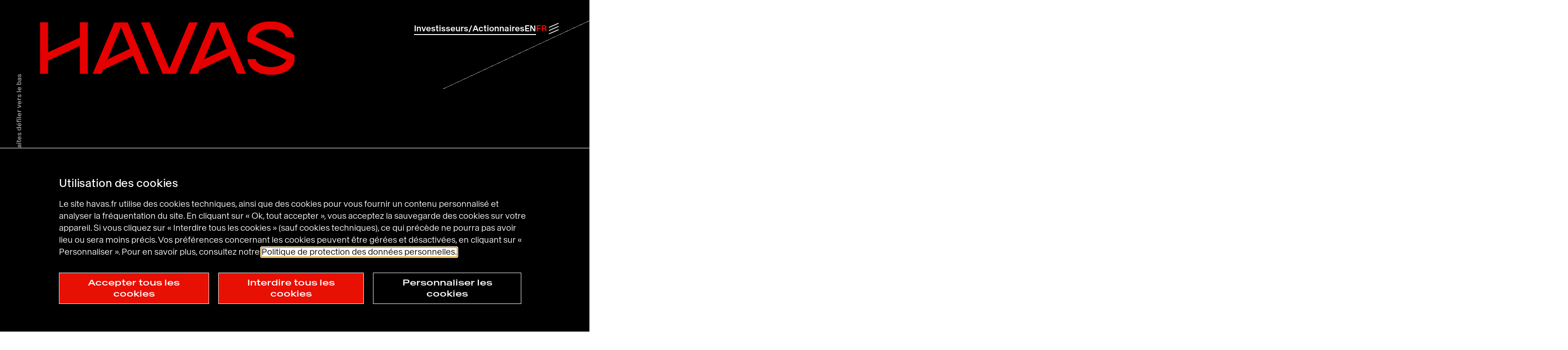

--- FILE ---
content_type: text/html; charset=UTF-8
request_url: https://www.havas.fr/
body_size: 8818
content:
<!DOCTYPE html>
<html lang="fr-FR">
<head>
    <meta charset="UTF-8">
    <meta http-equiv="X-UA-Compatible" content="IE=edge">
    <meta name="viewport" content="width=device-width, initial-scale=1.0">

	<script type="text/javascript" src="https://www.havas.com/wp-admin/admin-ajax.php?action=pll_xdata_check&#038;redirect=https%3A%2F%2Fwww.havas.fr%2F&#038;nonce=f6c2254c96" async></script><title>Havas</title>
	<style>img:is([sizes="auto" i], [sizes^="auto," i]) { contain-intrinsic-size: 3000px 1500px }</style>
	<link rel="alternate" href="https://www.havas.com/" hreflang="en" />
<link rel="alternate" href="https://www.havas.fr/" hreflang="fr" />
<meta name="dc.title" content="Havas">
<meta name="dc.description" content="Havas is one of the world’s largest global communications groups and its mission is to make a meaningful difference to brands, businesses and people.">
<meta name="dc.relation" content="https://www.havas.com/">
<meta name="dc.source" content="https://www.havas.com/">
<meta name="dc.language" content="fr_FR">
<meta name="description" content="Havas is one of the world’s largest global communications groups and its mission is to make a meaningful difference to brands, businesses and people.">
<meta name="robots" content="index, follow, max-snippet:-1, max-image-preview:large, max-video-preview:-1">
<link rel="canonical" href="https://www.havas.fr/">
<script id="website-schema" type="application/ld+json">{"@context":"https:\/\/schema.org","@type":"WebSite","name":"Havas","alternateName":"Havas","description":"","url":"https:\/\/www.havas.com"}</script>
<link rel='dns-prefetch' href='//cdnjs.cloudflare.com' />
<script type="application/ld+json">{"@context":"https:\/\/schema.org","@type":"Organization","name":"Havas","url":"https:\/\/www.havas.fr","alternateName":"Havas","description":"Havas"}</script>
		<style id='classic-theme-styles-inline-css' type='text/css'>
/*! This file is auto-generated */
.wp-block-button__link{color:#fff;background-color:#32373c;border-radius:9999px;box-shadow:none;text-decoration:none;padding:calc(.667em + 2px) calc(1.333em + 2px);font-size:1.125em}.wp-block-file__button{background:#32373c;color:#fff;text-decoration:none}
</style>
<style id='wpseopress-local-business-style-inline-css' type='text/css'>
span.wp-block-wpseopress-local-business-field{margin-right:8px}

</style>
<style id='wpseopress-table-of-contents-style-inline-css' type='text/css'>
.wp-block-wpseopress-table-of-contents li.active>a{font-weight:bold}

</style>
<style id='global-styles-inline-css' type='text/css'>
:root{--wp--preset--aspect-ratio--square: 1;--wp--preset--aspect-ratio--4-3: 4/3;--wp--preset--aspect-ratio--3-4: 3/4;--wp--preset--aspect-ratio--3-2: 3/2;--wp--preset--aspect-ratio--2-3: 2/3;--wp--preset--aspect-ratio--16-9: 16/9;--wp--preset--aspect-ratio--9-16: 9/16;--wp--preset--color--black: #000000;--wp--preset--color--cyan-bluish-gray: #abb8c3;--wp--preset--color--white: #ffffff;--wp--preset--color--pale-pink: #f78da7;--wp--preset--color--vivid-red: #cf2e2e;--wp--preset--color--luminous-vivid-orange: #ff6900;--wp--preset--color--luminous-vivid-amber: #fcb900;--wp--preset--color--light-green-cyan: #7bdcb5;--wp--preset--color--vivid-green-cyan: #00d084;--wp--preset--color--pale-cyan-blue: #8ed1fc;--wp--preset--color--vivid-cyan-blue: #0693e3;--wp--preset--color--vivid-purple: #9b51e0;--wp--preset--gradient--vivid-cyan-blue-to-vivid-purple: linear-gradient(135deg,rgba(6,147,227,1) 0%,rgb(155,81,224) 100%);--wp--preset--gradient--light-green-cyan-to-vivid-green-cyan: linear-gradient(135deg,rgb(122,220,180) 0%,rgb(0,208,130) 100%);--wp--preset--gradient--luminous-vivid-amber-to-luminous-vivid-orange: linear-gradient(135deg,rgba(252,185,0,1) 0%,rgba(255,105,0,1) 100%);--wp--preset--gradient--luminous-vivid-orange-to-vivid-red: linear-gradient(135deg,rgba(255,105,0,1) 0%,rgb(207,46,46) 100%);--wp--preset--gradient--very-light-gray-to-cyan-bluish-gray: linear-gradient(135deg,rgb(238,238,238) 0%,rgb(169,184,195) 100%);--wp--preset--gradient--cool-to-warm-spectrum: linear-gradient(135deg,rgb(74,234,220) 0%,rgb(151,120,209) 20%,rgb(207,42,186) 40%,rgb(238,44,130) 60%,rgb(251,105,98) 80%,rgb(254,248,76) 100%);--wp--preset--gradient--blush-light-purple: linear-gradient(135deg,rgb(255,206,236) 0%,rgb(152,150,240) 100%);--wp--preset--gradient--blush-bordeaux: linear-gradient(135deg,rgb(254,205,165) 0%,rgb(254,45,45) 50%,rgb(107,0,62) 100%);--wp--preset--gradient--luminous-dusk: linear-gradient(135deg,rgb(255,203,112) 0%,rgb(199,81,192) 50%,rgb(65,88,208) 100%);--wp--preset--gradient--pale-ocean: linear-gradient(135deg,rgb(255,245,203) 0%,rgb(182,227,212) 50%,rgb(51,167,181) 100%);--wp--preset--gradient--electric-grass: linear-gradient(135deg,rgb(202,248,128) 0%,rgb(113,206,126) 100%);--wp--preset--gradient--midnight: linear-gradient(135deg,rgb(2,3,129) 0%,rgb(40,116,252) 100%);--wp--preset--font-size--small: 13px;--wp--preset--font-size--medium: 20px;--wp--preset--font-size--large: 36px;--wp--preset--font-size--x-large: 42px;--wp--preset--spacing--20: 0.44rem;--wp--preset--spacing--30: 0.67rem;--wp--preset--spacing--40: 1rem;--wp--preset--spacing--50: 1.5rem;--wp--preset--spacing--60: 2.25rem;--wp--preset--spacing--70: 3.38rem;--wp--preset--spacing--80: 5.06rem;--wp--preset--shadow--natural: 6px 6px 9px rgba(0, 0, 0, 0.2);--wp--preset--shadow--deep: 12px 12px 50px rgba(0, 0, 0, 0.4);--wp--preset--shadow--sharp: 6px 6px 0px rgba(0, 0, 0, 0.2);--wp--preset--shadow--outlined: 6px 6px 0px -3px rgba(255, 255, 255, 1), 6px 6px rgba(0, 0, 0, 1);--wp--preset--shadow--crisp: 6px 6px 0px rgba(0, 0, 0, 1);}:where(.is-layout-flex){gap: 0.5em;}:where(.is-layout-grid){gap: 0.5em;}body .is-layout-flex{display: flex;}.is-layout-flex{flex-wrap: wrap;align-items: center;}.is-layout-flex > :is(*, div){margin: 0;}body .is-layout-grid{display: grid;}.is-layout-grid > :is(*, div){margin: 0;}:where(.wp-block-columns.is-layout-flex){gap: 2em;}:where(.wp-block-columns.is-layout-grid){gap: 2em;}:where(.wp-block-post-template.is-layout-flex){gap: 1.25em;}:where(.wp-block-post-template.is-layout-grid){gap: 1.25em;}.has-black-color{color: var(--wp--preset--color--black) !important;}.has-cyan-bluish-gray-color{color: var(--wp--preset--color--cyan-bluish-gray) !important;}.has-white-color{color: var(--wp--preset--color--white) !important;}.has-pale-pink-color{color: var(--wp--preset--color--pale-pink) !important;}.has-vivid-red-color{color: var(--wp--preset--color--vivid-red) !important;}.has-luminous-vivid-orange-color{color: var(--wp--preset--color--luminous-vivid-orange) !important;}.has-luminous-vivid-amber-color{color: var(--wp--preset--color--luminous-vivid-amber) !important;}.has-light-green-cyan-color{color: var(--wp--preset--color--light-green-cyan) !important;}.has-vivid-green-cyan-color{color: var(--wp--preset--color--vivid-green-cyan) !important;}.has-pale-cyan-blue-color{color: var(--wp--preset--color--pale-cyan-blue) !important;}.has-vivid-cyan-blue-color{color: var(--wp--preset--color--vivid-cyan-blue) !important;}.has-vivid-purple-color{color: var(--wp--preset--color--vivid-purple) !important;}.has-black-background-color{background-color: var(--wp--preset--color--black) !important;}.has-cyan-bluish-gray-background-color{background-color: var(--wp--preset--color--cyan-bluish-gray) !important;}.has-white-background-color{background-color: var(--wp--preset--color--white) !important;}.has-pale-pink-background-color{background-color: var(--wp--preset--color--pale-pink) !important;}.has-vivid-red-background-color{background-color: var(--wp--preset--color--vivid-red) !important;}.has-luminous-vivid-orange-background-color{background-color: var(--wp--preset--color--luminous-vivid-orange) !important;}.has-luminous-vivid-amber-background-color{background-color: var(--wp--preset--color--luminous-vivid-amber) !important;}.has-light-green-cyan-background-color{background-color: var(--wp--preset--color--light-green-cyan) !important;}.has-vivid-green-cyan-background-color{background-color: var(--wp--preset--color--vivid-green-cyan) !important;}.has-pale-cyan-blue-background-color{background-color: var(--wp--preset--color--pale-cyan-blue) !important;}.has-vivid-cyan-blue-background-color{background-color: var(--wp--preset--color--vivid-cyan-blue) !important;}.has-vivid-purple-background-color{background-color: var(--wp--preset--color--vivid-purple) !important;}.has-black-border-color{border-color: var(--wp--preset--color--black) !important;}.has-cyan-bluish-gray-border-color{border-color: var(--wp--preset--color--cyan-bluish-gray) !important;}.has-white-border-color{border-color: var(--wp--preset--color--white) !important;}.has-pale-pink-border-color{border-color: var(--wp--preset--color--pale-pink) !important;}.has-vivid-red-border-color{border-color: var(--wp--preset--color--vivid-red) !important;}.has-luminous-vivid-orange-border-color{border-color: var(--wp--preset--color--luminous-vivid-orange) !important;}.has-luminous-vivid-amber-border-color{border-color: var(--wp--preset--color--luminous-vivid-amber) !important;}.has-light-green-cyan-border-color{border-color: var(--wp--preset--color--light-green-cyan) !important;}.has-vivid-green-cyan-border-color{border-color: var(--wp--preset--color--vivid-green-cyan) !important;}.has-pale-cyan-blue-border-color{border-color: var(--wp--preset--color--pale-cyan-blue) !important;}.has-vivid-cyan-blue-border-color{border-color: var(--wp--preset--color--vivid-cyan-blue) !important;}.has-vivid-purple-border-color{border-color: var(--wp--preset--color--vivid-purple) !important;}.has-vivid-cyan-blue-to-vivid-purple-gradient-background{background: var(--wp--preset--gradient--vivid-cyan-blue-to-vivid-purple) !important;}.has-light-green-cyan-to-vivid-green-cyan-gradient-background{background: var(--wp--preset--gradient--light-green-cyan-to-vivid-green-cyan) !important;}.has-luminous-vivid-amber-to-luminous-vivid-orange-gradient-background{background: var(--wp--preset--gradient--luminous-vivid-amber-to-luminous-vivid-orange) !important;}.has-luminous-vivid-orange-to-vivid-red-gradient-background{background: var(--wp--preset--gradient--luminous-vivid-orange-to-vivid-red) !important;}.has-very-light-gray-to-cyan-bluish-gray-gradient-background{background: var(--wp--preset--gradient--very-light-gray-to-cyan-bluish-gray) !important;}.has-cool-to-warm-spectrum-gradient-background{background: var(--wp--preset--gradient--cool-to-warm-spectrum) !important;}.has-blush-light-purple-gradient-background{background: var(--wp--preset--gradient--blush-light-purple) !important;}.has-blush-bordeaux-gradient-background{background: var(--wp--preset--gradient--blush-bordeaux) !important;}.has-luminous-dusk-gradient-background{background: var(--wp--preset--gradient--luminous-dusk) !important;}.has-pale-ocean-gradient-background{background: var(--wp--preset--gradient--pale-ocean) !important;}.has-electric-grass-gradient-background{background: var(--wp--preset--gradient--electric-grass) !important;}.has-midnight-gradient-background{background: var(--wp--preset--gradient--midnight) !important;}.has-small-font-size{font-size: var(--wp--preset--font-size--small) !important;}.has-medium-font-size{font-size: var(--wp--preset--font-size--medium) !important;}.has-large-font-size{font-size: var(--wp--preset--font-size--large) !important;}.has-x-large-font-size{font-size: var(--wp--preset--font-size--x-large) !important;}
:where(.wp-block-post-template.is-layout-flex){gap: 1.25em;}:where(.wp-block-post-template.is-layout-grid){gap: 1.25em;}
:where(.wp-block-columns.is-layout-flex){gap: 2em;}:where(.wp-block-columns.is-layout-grid){gap: 2em;}
:root :where(.wp-block-pullquote){font-size: 1.5em;line-height: 1.6;}
</style>
<link rel='stylesheet' id='rgpd-css-hdf-css' href='https://www.havas.fr/wp-content/themes/havas-group/rgpd/css/tarteaucitron-HDF.css'  media='all' />
<link rel='stylesheet' id='havas_group-style-css' href='https://www.havas.fr/wp-content/themes/havas-group/style.css'  media='all' />
<link rel='stylesheet' id='havas_group-style-custom-css' href='https://www.havas.fr/wp-content/themes/havas-group/dist/app.css'  media='all' />
<link rel='stylesheet' id='havas_group-style-slider-css' href='https://cdnjs.cloudflare.com/ajax/libs/tiny-slider/2.9.2/tiny-slider.css'  media='all' />
<link rel='stylesheet' id='tablepress-default-css' href='https://www.havas.fr/wp-content/plugins/tablepress/css/build/default.css'  media='all' />
<script  src="https://www.havas.fr/wp-includes/js/jquery/jquery.min.js" id="jquery-core-js"></script>
<script  src="https://www.havas.fr/wp-includes/js/jquery/jquery-migrate.min.js" id="jquery-migrate-js"></script>
<script  src="https://www.havas.fr/wp-content/themes/havas-group/rgpd/tarteaucitron.js" id="rgpd-js-js"></script>
<script  src="https://www.havas.fr/wp-content/themes/havas-group/rgpd/tarteaucitronHDF.js" id="rgpd-js-hdf-js"></script>
<link rel="icon" href="https://www.havas.fr/wp-content/uploads/2024/07/havas-favicon-32px.png" sizes="32x32" />
<link rel="icon" href="https://www.havas.fr/wp-content/uploads/2024/07/havas-favicon-32px.png" sizes="192x192" />
<link rel="apple-touch-icon" href="https://www.havas.fr/wp-content/uploads/2024/07/havas-favicon-32px.png" />
<meta name="msapplication-TileImage" content="https://www.havas.fr/wp-content/uploads/2024/07/havas-favicon-32px.png" />
    <!-- Tarteaucitron -->
    <script>
        /* Tarteaucitron */
        tarteaucitron.init({
			            "privacyUrl": "https://www.havas.fr/politique-de-protection-des-donnees-personnelles/", /* Privacy policy url */
            "cookieUrl": "", /* cookie url */
            "hashtag": "#rgpd", /* Open the panel with this hashtag */
            "cookieName": "tartaucitron", /* Cookie name */
            "orientation": "bottom", /* Banner position (top - bottom) */
            "showAlertSmall": false, /* Show the small banner on bottom right */
            "cookieslist": true, /* Show the cookie list */
            "adblocker": false, /* Show a Warning if an adblocker is detected */
            "AcceptAllCta": true, /* Show the accept all button when highPrivacy on */
            "highPrivacy": true, /* Disable auto consent */
            "handleBrowserDNTRequest": false, /* If Do Not Track == 1, disallow all */
            "removeCredit": true, /* Remove credit link */
            "moreInfoLink": true, /* Show more info link */
            "useExternalCss": true /* If false, the tarteaucitron.css file will be loaded */
            //"cookieDomain": ".my-multisite-domaine.fr" /* Shared cookie for subdomain website */
        });
        (tarteaucitron.job = tarteaucitron.job || []).push('dailymotion');

		        tarteaucitron.user.matomoId = 1;
        tarteaucitron.user.matomoHost = 'https://havasgroup-site.matomo.cloud/';
        (tarteaucitron.job = tarteaucitron.job || []).push('matomocloud');
        (tarteaucitron.job = tarteaucitron.job || []).push('youtube');
        (tarteaucitron.job = tarteaucitron.job || []).push('dailymotion');
        (tarteaucitron.job = tarteaucitron.job || []).push('vimeo');
		    </script>
    <!-- ./Tarteaucitron -->
</head>
<body class="home wp-singular page-template page-template-tpl-home page-template-tpl-home-php page page-id-9560 wp-theme-havas-group">
<div class="app">
    <nav class="c-skipLink" role="navigation" aria-label="Accès rapide">
        <a href="#content">Contenu</a>
    </nav>
    <header class="header" role="banner">
        <a href="https://www.havas.fr/" class="logo-header__ctn" title="Retour à la page d'accueil d'Havas">
        <span class="sr-only">Retour à la page d'accueil d'Havas</span>
        <img class="logo-header" src="https://www.havas.fr/wp-content/themes/havas-group/dist/assets/images/logo.svg" alt="havas"/>
    </a>
    <div class="header__right">
        <div class="header__right-links">
                                    <a class="link-prosumer btn-underline full-- simpleLink" href="https://www.havas.fr/relations-investisseurs-actionnaires/" target="_self" title="Investisseurs/Actionnaires">Investisseurs/Actionnaires</a>
                                        <ul class="c-menu__language">
                        	<li class="lang-item lang-item-2 lang-item-en lang-item-first"><a lang="en-US" hreflang="en-US" href="https://www.havas.com/">en</a></li>
	<li class="lang-item lang-item-5 lang-item-fr current-lang"><a lang="fr-FR" hreflang="fr-FR" href="https://www.havas.fr/" aria-current="true">fr</a></li>
                    </ul>
                </div>
                <nav aria-label="Menu principal" role="navigation">
                    <button aria-expanded="false" aria-controls="main-menu" class="burger-menu" title="Menu"><span></span><span class="close"></span> <span class="sr-only">Menu</span></button>
                    <div class="c-menu" id="main-menu" tabindex="-1" data-label-submenu="Afficher le sous-menu de la page">
                        <div class="container">
                            <ul id="menu-main-menu-fr" class="c-menu__list"><li id="menu-item-9546" class="menu-item menu-item-type-custom menu-item-object-custom menu-item-has-children menu-item-9546 js-elt"><a href="#">Qui sommes-nous</a>
<ul class="sub-menu">
	<li id="menu-item-9544" class="menu-item menu-item-type-post_type menu-item-object-page menu-item-9544 js-elt"><a href="https://www.havas.fr/qui-sommes-nous/notre-mission/">Notre mission</a></li>
	<li id="menu-item-9543" class="menu-item menu-item-type-post_type menu-item-object-page menu-item-9543 js-elt"><a href="https://www.havas.fr/qui-sommes-nous/notre-strategie/">Notre stratégie</a></li>
	<li id="menu-item-10017" class="menu-item menu-item-type-post_type menu-item-object-page menu-item-10017 js-elt"><a href="https://www.havas.fr/qui-sommes-nous/gouvernance/">Gouvernance</a></li>
	<li id="menu-item-9542" class="menu-item menu-item-type-post_type menu-item-object-page menu-item-9542 js-elt"><a href="https://www.havas.fr/qui-sommes-nous/nos-villages/">Nos Villages</a></li>
	<li id="menu-item-9541" class="menu-item menu-item-type-post_type menu-item-object-page menu-item-9541 js-elt"><a href="https://www.havas.fr/qui-sommes-nous/nos-carrieres/">Nos carrières</a></li>
</ul>
</li>
<li id="menu-item-9685" class="menu-item menu-item-type-custom menu-item-object-custom menu-item-has-children menu-item-9685 js-elt"><a href="#">Nos services</a>
<ul class="sub-menu">
	<li id="menu-item-9730" class="menu-item menu-item-type-post_type menu-item-object-page menu-item-9730 js-elt"><a href="https://www.havas.fr/nos-expertises/">Nos expertises</a></li>
	<li id="menu-item-9694" class="menu-item menu-item-type-custom menu-item-object-custom menu-item-9694 js-elt"><a href="https://www.havas.fr/find-us/?service=consulting-et-transformation">Consulting et Transformation</a></li>
	<li id="menu-item-9695" class="menu-item menu-item-type-custom menu-item-object-custom menu-item-9695 js-elt"><a href="https://www.havas.fr/find-us/?service=marque-et-design">Marque et Design</a></li>
	<li id="menu-item-9718" class="menu-item menu-item-type-custom menu-item-object-custom menu-item-9718 js-elt"><a href="https://www.havas.fr/find-us/?service=creative">Creative</a></li>
	<li id="menu-item-9688" class="menu-item menu-item-type-custom menu-item-object-custom menu-item-9688 js-elt"><a href="https://www.havas.fr/find-us/?service=media">Média</a></li>
	<li id="menu-item-9689" class="menu-item menu-item-type-custom menu-item-object-custom menu-item-9689 js-elt"><a href="https://www.havas.fr/find-us/?service=sante-et-bien-etre">Santé et bien-être</a></li>
	<li id="menu-item-9690" class="menu-item menu-item-type-custom menu-item-object-custom menu-item-9690 js-elt"><a href="https://www.havas.fr/find-us/?service=experience-client">Expérience Client</a></li>
	<li id="menu-item-9691" class="menu-item menu-item-type-custom menu-item-object-custom menu-item-9691 js-elt"><a href="https://www.havas.fr/find-us/?service=rp-affaires-publiques-et-communication-corporate">RP, Affaires Publiques et Communication Corporate</a></li>
	<li id="menu-item-9692" class="menu-item menu-item-type-custom menu-item-object-custom menu-item-9692 js-elt"><a href="https://www.havas.fr/find-us/?service=partenariat-sponsoring-et-evenements">Partenariat, Sponsoring et Événements</a></li>
	<li id="menu-item-9693" class="menu-item menu-item-type-custom menu-item-object-custom menu-item-9693 js-elt"><a href="https://www.havas.fr/find-us/?service=production-et-contenu">Production et Contenu</a></li>
</ul>
</li>
<li id="menu-item-14721" class="menu-item menu-item-type-post_type menu-item-object-page menu-item-has-children menu-item-14721 js-elt"><a href="https://www.havas.fr/relations-investisseurs-actionnaires/">Relations investisseurs &#038; actionnaires</a>
<ul class="sub-menu">
	<li id="menu-item-14722" class="menu-item menu-item-type-post_type menu-item-object-page menu-item-14722 js-elt"><a href="https://www.havas.fr/relations-investisseurs-actionnaires/information-sur-la-societe/">Information sur la société &#038; l’action Havas</a></li>
	<li id="menu-item-15099" class="menu-item menu-item-type-post_type menu-item-object-page menu-item-15099 js-elt"><a href="https://www.havas.fr/relations-investisseurs-actionnaires/presentations-et-communiques-de-presse-financiers/">Présentations et communiqués de presse financiers</a></li>
	<li id="menu-item-15098" class="menu-item menu-item-type-post_type menu-item-object-page menu-item-15098 js-elt"><a href="https://www.havas.fr/relations-investisseurs-actionnaires/informations-reglementaires/">Informations réglementaires</a></li>
	<li id="menu-item-14756" class="menu-item menu-item-type-post_type menu-item-object-page menu-item-14756 js-elt"><a href="https://www.havas.fr/relations-investisseurs-actionnaires/documents-de-cotation/">Documents de cotation</a></li>
	<li id="menu-item-15674" class="menu-item menu-item-type-post_type menu-item-object-page menu-item-15674 js-elt"><a href="https://www.havas.fr/relations-investisseurs-actionnaires/assemblee-generale-annuelle-2025/">Assemblée générale annuelle 2025</a></li>
	<li id="menu-item-15047" class="menu-item menu-item-type-post_type menu-item-object-page menu-item-15047 js-elt"><a href="https://www.havas.fr/relations-investisseurs-actionnaires/actionnaires-individuels/">Actionnaires individuels</a></li>
	<li id="menu-item-14720" class="menu-item menu-item-type-post_type menu-item-object-page menu-item-14720 js-elt"><a href="https://www.havas.fr/relations-investisseurs-actionnaires/calendrier-financier-et-des-ri-contact/">Calendrier financier et des RI &#038; contact</a></li>
	<li id="menu-item-15059" class="menu-item menu-item-type-post_type menu-item-object-page menu-item-15059 js-elt"><a href="https://www.havas.fr/relations-investisseurs-actionnaires/couverture-des-analystes/">Couverture des analystes</a></li>
	<li id="menu-item-13610" class="menu-item menu-item-type-post_type menu-item-object-page menu-item-13610 js-elt"><a href="https://www.havas.fr/relations-investisseurs-actionnaires/archives/">Archives</a></li>
</ul>
</li>
<li id="menu-item-10174" class="menu-item menu-item-type-post_type menu-item-object-page menu-item-10174 js-elt"><a href="https://www.havas.fr/campagnes/">Nos campagnes créatives</a></li>
<li id="menu-item-14864" class="js-en menu-item menu-item-type-post_type menu-item-object-page menu-item-14864 js-elt"><a href="https://www.havas.fr/life-at-havas/">Life at Havas</a></li>
<li id="menu-item-9687" class="menu-item menu-item-type-custom menu-item-object-custom menu-item-has-children menu-item-9687 js-elt"><a href="#">Impact+ </a>
<ul class="sub-menu">
	<li id="menu-item-11577" class="menu-item menu-item-type-post_type menu-item-object-page menu-item-11577 js-elt"><a href="https://www.havas.fr/impact/">Impact+</a></li>
	<li id="menu-item-11576" class="menu-item menu-item-type-post_type menu-item-object-page menu-item-11576 js-elt"><a href="https://www.havas.fr/impact/nos-piliers/">Nos piliers</a></li>
	<li id="menu-item-11574" class="menu-item menu-item-type-post_type menu-item-object-page menu-item-11574 js-elt"><a href="https://www.havas.fr/impact/havas-en-action/">Havas en action</a></li>
	<li id="menu-item-11575" class="menu-item menu-item-type-post_type menu-item-object-page menu-item-11575 js-elt"><a href="https://www.havas.fr/impact/documentation/">Documentation</a></li>
	<li id="menu-item-16184" class="menu-item menu-item-type-post_type menu-item-object-page menu-item-16184 js-elt"><a href="https://www.havas.fr/impact/nos-campagnes-meaningful/">Nos campagnes meaningful</a></li>
</ul>
</li>
<li id="menu-item-10125" class="menu-item menu-item-type-post_type menu-item-object-page menu-item-10125 js-elt"><a href="https://www.havas.fr/newsroom/">Newsroom</a></li>
</ul>                        </div>
                
                        <div class="c-menu__bottom">
                            <div class="container">
                                                                    <div class="c-menu__dare">
                                        <a href="https://www.havas.com/dare-magazine/" target="_blank" class="simpleLink" title="Dare! Magazine">Dare! Magazine</a>
                                    </div>
                                                                    <div class="c-menu__dare">
                                        <a href="https://www.meaningful-brands.com/" target="_blank" class="simpleLink" title="Meaningful Brands">Meaningful Brands</a>
                                    </div>
                                                                    <div class="c-menu__dare">
                                        <a href="https://www.havas.com/prosumer-reports/" target="_self" class="simpleLink" title="Prosumer Reports">Prosumer Reports</a>
                                    </div>
                                                            </div>
                        </div>
                    </div>
                </nav>
            </div>
        </header>
    <main class="main-container" role="main" id="content">
    <div class="main">
        <div class="anchors-menu js-anchors-menu">
            <ul></ul>
            <p>Faites défiler vers le bas</p>
        </div>
		            <!-- BLOCK HERO -->
            <section data-theme-color="dark-theme" id="hero" data-label="Vidéo de présentation" class="block-hero container container-home visible js-anchor">
                <span class="block-hero__line"></span>
                <div class="block-hero__content">
                    <h1 data-animation-path="https://www.havas.fr/wp-content/themes/havas-group/dist/assets/images/logo_red-animated.json" class="hero-logo"></h1>
                    <h2 data-delay="1" class="hero-title title-animated"></h2>
                </div>
                <div class="block-hero__video">
					                    <video id="js-hero-video" autoplay muted loop playsinline data-urlmobile="https://www.havas.fr/wp-content/uploads/2025/10/converged-ai_launch_website_10mb.mp4" data-urldesktop="https://www.havas.fr/wp-content/uploads/2025/10/converged-ai_launch_website_10mb.mp4">
                        <source src="https://www.havas.fr/wp-content/uploads/2025/10/converged-ai_launch_website_10mb.mp4" type="video/mp4">
						Votre navigateur ne prend pas en charge la balise vidéo.                    </video>
                    <button class="block-hero__video__btn js-hover-btnVideo"><strong></strong> </button>
					                </div>
            </section>
            <!-- !BLOCK HERO -->
				            <!-- BLOCK TAB MODULE -->
            <section data-theme-color="dark-theme" id="tabModule" data-label="Notre mission" class="block-tabModule container container-home js-anchor">
                <p class="block-tabModule__instruction">
                    <span class="block-tabModule__instruction-desktop">Survolez pour en savoir plus</span>
                    <span class="block-tabModule__instruction-mobile">Swipe pour en savoir plus</span>
                </p>
                <div class="block-tabModule__img">
					                            <img class="clipped-img appear"
                                 src="https://www.havas.fr/wp-content/uploads/2023/06/homepage-brands.jpg"
                                 alt=""
                                 data-reverse="1"
                                 loading="lazy">
						                            <img class="clipped-img "
                                 src="https://www.havas.fr/wp-content/uploads/2023/06/homepage-businesses.jpg"
                                 alt=""
                                 data-reverse=""
                                 loading="lazy">
						                            <img class="clipped-img "
                                 src="https://www.havas.fr/wp-content/uploads/2023/10/homepage-people.jpg"
                                 alt=""
                                 data-reverse="1"
                                 loading="lazy">
						                </div>
                <div class="block-tabModule__content">
                    <div class="block-tabModule__content-top">
                        <h2 class="title-animated">Making a meaningful<br />
difference to <strong class="js-hover-content active">brands</strong>,<br />
<strong class="js-hover-content">businesses </strong>&amp; <strong class="js-hover-content">people</strong>
</h2>
                        <a href="https://www.havas.fr/qui-sommes-nous/notre-mission/" class="btn red"><span>Notre mission</span><span class="btn-arrow"></span></a>
                    </div>
					                </div>
            </section>
            <!-- !BLOCK TAB MODULE -->
				            <!-- BLOCK SERVICES  -->
            <section data-theme-color="dark-theme" id="services" data-label="Nos prestations" class="block-services js-anchor js-white-theme">
                <div class="container">
                    <div class="block-services__left">
                        <div class="block-services__left__content">
                            <h2><span>Nos services</span></h2>
							                                <a href="https://www.havas.fr/nos-expertises/" class="btn red"><span>Nos expertises</span><span class="btn-arrow"></span></a>
							                        </div>
                        <div class="block-services__left__img">

                            <img src="https://www.havas.fr/wp-content/uploads/2023/10/homepage-services.jpg" alt="" loading="lazy">
                        </div>
                    </div>
                    <div class="block-services__right">
						                            <ul class="block-services__right__list">
								                                    <li><a href="https://www.havas.fr/find-us/?service=consulting-et-transformation" target="_self" title="Consulting et Transformation">Consulting et Transformation</a></li>
								                                    <li><a href="https://www.havas.fr/find-us/?service=marque-et-design" target="_self" title="Marque et Design">Marque et Design</a></li>
								                                    <li><a href="https://www.havas.fr/find-us/?service=creative" target="_self" title="Créative">Créative</a></li>
								                                    <li><a href="https://www.havas.fr/find-us/?service=media" target="_self" title="Média">Média</a></li>
								                                    <li><a href="https://www.havas.fr/find-us/?service=sante-et-bien-etre" target="_self" title="Santé et Bien-être">Santé et Bien-être</a></li>
								                                    <li><a href="https://www.havas.fr/find-us/?service=experience-client" target="_self" title="Expérience Client ">Expérience Client </a></li>
								                                    <li><a href="https://www.havas.fr/find-us/?service=rp-affaires-publiques-et-communication-corporate" target="_self" title="RP, Affaires Publiques et Communication Corporate">RP, Affaires Publiques et Communication Corporate</a></li>
								                                    <li><a href="https://www.havas.fr/find-us/?service=partenariat-sponsoring-et-evenements" target="_self" title="Partenariat, Sponsoring et Événements">Partenariat, Sponsoring et Événements</a></li>
								                                    <li><a href="https://www.havas.fr/find-us/?service=production-et-contenu" target="_self" title="Production et Contenu">Production et Contenu</a></li>
								                            </ul>
							                    </div>
                </div>
            </section>
            <!-- !BLOCK SERVICES  -->
		
		            <div class="js-modal">
                <section data-theme-color="dark-theme" id="ourWork" data-label="Notre travail" class="block-ourWork container container-home js-anchor">
                    <div class="block-ourWork__content">
                        <h2><span>Nos campagnes créatives</span></h2>
						                            <a href="https://www.havas.fr/campagnes/" class="btn red"><span>Plus de campagnes</span><span class="btn-arrow"></span></a>
						                    </div>
                    <ul class="block-ourWork__list">
						                                <li class="block-ourWork__list-item">
                                    <div class="work__img">
                                        <img src="https://www.havas.fr/wp-content/uploads/2023/02/7-havas_lynx_earswitch_airquity_usuagerightsok-1144x638.png" alt="" loading="lazy" width="1144"
                                        height="638">
                                    </div>
                                    <div class="work__description">
                                        <p>Havas Lynx</p>
                                    </div>
                                    <h3 class="work__title">Earswitch</h3>
                                    <button aria-haspopup="dialog" aria-controls="ourwork-modal" class="js-modal__item js-modal__slider smart-cursor-focus js-start-focus-trap" data-api-detail="https://www.havas.fr/wp-json/havas-group/v2/client-case-detail/13336?lang=fr" data-popin-title="Earswitch : un projet réalisé par Havas Lynx"><span class="sr-only">Earswitch : voir la vidéo de présentation du projet</span></button>
                                    <span class="smart-cursor">Voir</span>
                                </li>
								                                <li class="block-ourWork__list-item">
                                    <div class="work__img">
                                        <img src="https://www.havas.fr/wp-content/uploads/2023/07/2-havas_london_reckitt-vanish_memyautismandi-1144x634.png" alt="" loading="lazy" width="1144"
                                        height="634">
                                    </div>
                                    <div class="work__description">
                                        <p>Havas London</p>
                                    </div>
                                    <h3 class="work__title">Reckitt - Vanish</h3>
                                    <button aria-haspopup="dialog" aria-controls="ourwork-modal" class="js-modal__item js-modal__slider smart-cursor-focus js-start-focus-trap" data-api-detail="https://www.havas.fr/wp-json/havas-group/v2/client-case-detail/10314?lang=fr" data-popin-title="Reckitt - Vanish : un projet réalisé par Havas London"><span class="sr-only">Reckitt - Vanish : voir la vidéo de présentation du projet</span></button>
                                    <span class="smart-cursor">Voir</span>
                                </li>
								                                <li class="block-ourWork__list-item">
                                    <div class="work__img">
                                        <img src="https://www.havas.fr/wp-content/uploads/2024/08/8-havascostaricabetchavas_laprensanewspaper_reprintingnica-casedef-1144x621.png" alt="" loading="lazy" width="1144"
                                        height="621">
                                    </div>
                                    <div class="work__description">
                                        <p>Havas Costa Rica & BETC Havas</p>
                                    </div>
                                    <h3 class="work__title">La Prensa Newspaper</h3>
                                    <button aria-haspopup="dialog" aria-controls="ourwork-modal" class="js-modal__item js-modal__slider smart-cursor-focus js-start-focus-trap" data-api-detail="https://www.havas.fr/wp-json/havas-group/v2/client-case-detail/13329?lang=fr" data-popin-title="La Prensa Newspaper : un projet réalisé par Havas Costa Rica & BETC Havas"><span class="sr-only">La Prensa Newspaper : voir la vidéo de présentation du projet</span></button>
                                    <span class="smart-cursor">Voir</span>
                                </li>
								                    </ul>
                </section>
                <div class="js-modal__modal js-focus-trap" id="ourwork-modal" role="dialog" aria-modal="true" data-noresults="Aucun résultat">
                    <div class="js-modal__modal--container">
                        <button class="js-modal__modal--close-btn js-end-focus-trap"><span class="sr-only">fermer</span>×</button>
                        <div class="js-modal__modal--loader c-loader" data-cursor-hover><span></span><span></span><span></span></div>
                        <div class="js-modal__modal--content">
                            <div class="js-modal__slider" aria-roledescription="carousel" id="workcarrousel" aria-live="polite">
                            </div>
                            <button aria-controls="workcarrousel" aria-label="Diapositive précédente" class="js-modal__prev">❮</button>
                            <button aria-controls="workcarrousel" aria-label="Diapositive suivante" class="js-modal__next">❯</button>
                            <div class="js-modal__dot"></div>
                        </div>
                    </div>
                </div>
            </div>

            <!-- !BLOCK OUR WORK  -->
		
		            <!-- BLOCK DARE  -->
			            <section data-theme-color="dark-theme" id="dare" data-label="Notre magazine" class="block-dare js-anchor" style="background-color:#cf904a">
                <div class="block-dare__img">
                    <img src="https://www.havas.fr/wp-content/uploads/2024/02/dare-10-1.jpg" alt="Couverture du magazin Dare automne/hiver 2023" loading="lazy">
                </div>
                <div class="block-dare__content">
                    <h3><span>Nouvelle édition</span></h3>
                    <h2><span>Dare! #10</span></h2>
                    <p><span>En collaboration avec Hoy by Havas Argentina</span></p>
                    <a href="https://www.havas.com/dare-10/" target="_blank" class="btn"><span>Cliquez ici pour le lire</span><span class="btn-arrow"></span></a>
                </div>
            </section>
            <!-- !BLOCK DARE  -->
		

    </div>
<!-- BLOCK MENU STICKY  -->
<div class="menuFixed">
	<ul class="menuFixed__bottom">
				<li class="menuFixed__bottom-item">
				<a class="btn-underline full--" href="https://www.havas.fr/find-us/" target="_self" title="Trouver une agence">Trouver une agence</a>
			</li>
					<li class="menuFixed__bottom-item">
			<button class="btn-underline c-contact_toggle js-start-focus-trap" aria-haspopup="dialog" aria-controls="contact-modal">
				<span class="comment"><i aria-hidden="true" class="icon-comment"></i><span></span></span>Besoin d'aide maintenant ?			</button>
		</li>
		</ul>
</div>
<!-- !BLOCK MENU STICKY  -->
<div class="c-contact js-focus-trap" id="contact-modal" aria-labelledby="contact-modal-title" role="dialog" aria-modal="true" >
    <div class="c-contact__overlay"></div>
    <div class="c-contact__container">

        <div class="c-contact__content">
            <h2 class="h2" id="contact-modal-title">Besoin d'aide maintenant ?</h2>
            <p class="question"><strong> </strong><br><br>
                <strong>Écrivez-nous à</strong> <strong><a href="/cdn-cgi/l/email-protection#dab9b5b4b4fcf9ebeaebe1b9aefcf9eceee1fcf9ebeaeee1fcf9e3ede1fcf9ebebe2e1bbfcf9ebebefe1f4fcf9e3e3e1fcf9ebebebe1fcf9ebeae3e1">c&#111;&#110;&#110;e&#99;t&#64;ha&#118;as.&#99;om</a>. </strong><br/>
				Nous vous répondrons dès que possible.            </p>
        </div>
        <button class="c-contact__close js-end-focus-trap"><i aria-hidden="true" class="icon-close"></i><span class="simpleLink black--">Fermer</span></button>
    </div>
</div>

</main>
<footer class="footer" role="contentinfo">
    <div class="footer__line">
        <ul class="footer__list">
			                <li><a href="https://www.havas.fr/qui-sommes-nous/nos-villages/" target="_self" title="Havas Villages">Havas Villages</a></li>
						                <li><a href="https://www.havas.com/dare-magazine/" target="_blank" title="Dare! Magazine">Dare! Magazine</a></li>

						                <li><a href="https://www.meaningful-brands.com/" target="_blank" title="Meaningful Brands">Meaningful Brands</a></li>
						                <li><a href="https://www.havas.com/prosumer-reports/" target="_self" title="Prosumer Reports">Prosumer Reports</a></li>
			        </ul>
        <ul class="footer__list rs--">
			                <li><a href="https://www.linkedin.com/company/havas" target="_blank" class="small--" rel="external nofollow" title="Havas sur LinkedIn"><i aria-hidden="true" class="icon-linkedin"></i><span class="sr-only">Havas sur LinkedIn</span></a></li>
			                <li><a href="https://www.instagram.com/havas/" target="_blank" rel="external nofollow" title="Havas sur Instagram"><i aria-hidden="true" class="icon-instagram"></i><span class="sr-only">Havas sur Instagram</span></a></li>
			                <li><a href="https://www.dailymotion.com/havas" target="_blank" rel="external nofollow" title="Havas sur DailyMotion"><i aria-hidden="true" class="icon-dailymotion"></i><span class="sr-only">Havas sur DailyMotion</span></a></li>
			        </ul>
    </div>
    <div class="footer__line">
		<ul id="menu-footer-fr" class="footer__list"><li id="menu-item-2716" class="menu-item menu-item-type-post_type menu-item-object-page menu-item-2716"><a href="https://www.havas.fr/mentions-legales/">Mentions légales</a></li>
<li id="menu-item-8857" class="menu-item menu-item-type-post_type menu-item-object-page menu-item-8857"><a href="https://www.havas.fr/conditions-generales-dutilisation/">Conditions générales d’utilisation</a></li>
<li id="menu-item-2715" class="menu-item menu-item-type-post_type menu-item-object-page menu-item-2715"><a href="https://www.havas.fr/politique-en-matiere-de-cookies/">Politique en matière de cookies</a></li>
<li id="menu-item-2714" class="menu-item menu-item-type-post_type menu-item-object-page menu-item-2714"><a href="https://www.havas.fr/politique-de-protection-des-donnees-personnelles/">Politique de protection des données personnelles</a></li>
<li id="menu-item-2720" class="menu-item menu-item-type-custom menu-item-object-custom current-menu-item current_page_item menu-item-2720"><a href="/#rgpd" aria-current="page">Gestion des cookies</a></li>
<li id="menu-item-15889" class="menu-item menu-item-type-post_type menu-item-object-page menu-item-15889"><a href="https://www.havas.fr/plan-du-site/">Plan du site</a></li>
<li id="menu-item-15937" class="menu-item menu-item-type-post_type menu-item-object-page menu-item-15937"><a href="https://www.havas.fr/accessibilite/">Accessibilité : non conforme</a></li>
</ul>        <div class="footer__list">
            <span>© 2025 Havas</span>
        </div>
    </div>
</footer>
</div>
<script data-cfasync="false" src="/cdn-cgi/scripts/5c5dd728/cloudflare-static/email-decode.min.js"></script><script type="speculationrules">
{"prefetch":[{"source":"document","where":{"and":[{"href_matches":"\/*"},{"not":{"href_matches":["\/wp-*.php","\/wp-admin\/*","\/wp-content\/uploads\/*","\/wp-content\/*","\/wp-content\/plugins\/*","\/wp-content\/themes\/havas-group\/*","\/*\\?(.+)"]}},{"not":{"selector_matches":"a[rel~=\"nofollow\"]"}},{"not":{"selector_matches":".no-prefetch, .no-prefetch a"}}]},"eagerness":"conservative"}]}
</script>
<script type="text/javascript" id="pll_cookie_script-js-after">
/* <![CDATA[ */
(function() {
				var expirationDate = new Date();
				expirationDate.setTime( expirationDate.getTime() + 31536000 * 1000 );
				document.cookie = "pll_language=fr; expires=" + expirationDate.toUTCString() + "; path=/; secure; SameSite=None";
			}());
/* ]]> */
</script>
<script type="text/javascript" id="havas_group-main-js-extra">
/* <![CDATA[ */
var data_api = {"url_agencies":"https:\/\/www.havas.fr\/wp-json\/havas-group\/v2\/agencies\/?lang=fr","url_countries":"https:\/\/www.havas.fr\/wp-json\/havas-group\/v2\/countries\/?lang=fr","url_press_releases":"https:\/\/www.havas.fr\/wp-json\/havas-group\/v1\/press-releases\/?lang=fr","url_prosumer_reports":"https:\/\/www.havas.fr\/wp-json\/havas-group\/v1\/prosumer-reports\/?lang=fr","url_contact":"https:\/\/www.havas.fr\/wp-json\/df-contact\/v1\/save\/?lang=fr","agencies_api_partner_key":"231d958e9410aa7d573800c021515647","url_bourse":"https:\/\/www.havas.fr\/wp-json\/havas-group\/v1\/bourse\/?lang=fr","url_bourse_graphique":"https:\/\/www.havas.fr\/wp-json\/havas-group\/v1\/bourse-history\/?lang=fr"};
/* ]]> */
</script>
<script  src="https://www.havas.fr/wp-content/themes/havas-group/dist/app.js" id="havas_group-main-js"></script>
<!-- Captcha script -->
<script src="https://unpkg.com/friendly-challenge@0.9.11/widget.module.min.js" async defer></script>
<script nomodule src="https://unpkg.com/friendly-challenge@0.9.11/widget.min.js" async defer></script>
<script>
    window.captchaCallback = function (solution) {
        document.querySelector('#solution').value = solution
    }
</script>

</body>
</html>


--- FILE ---
content_type: text/css
request_url: https://www.havas.fr/wp-content/themes/havas-group/rgpd/css/tarteaucitron-HDF.css
body_size: 2952
content:
.modal-open {
    overflow: hidden;
    height: 100%;
  }
  
  #contentWrapper {
    display: unset;
  }
  
  /***
  * Reset CSS
  */
  
  #tarteaucitronRoot div,
  #tarteaucitronRoot span,
  #tarteaucitronRoot applet,
  #tarteaucitronRoot object,
  #tarteaucitronRoot iframe,
  #tarteaucitronRoot h1,
  #tarteaucitronRoot h2,
  #tarteaucitronRoot h3,
  #tarteaucitronRoot h4,
  #tarteaucitronRoot h5,
  #tarteaucitronRoot h6,
  #tarteaucitronRoot p,
  #tarteaucitronRoot blockquote,
  #tarteaucitronRoot pre,
  #tarteaucitronRoot a,
  #tarteaucitronRoot abbr,
  #tarteaucitronRoot acronym,
  #tarteaucitronRoot address,
  #tarteaucitronRoot big,
  #tarteaucitronRoot cite,
  #tarteaucitronRoot code,
  #tarteaucitronRoot del,
  #tarteaucitronRoot dfn,
  #tarteaucitronRoot em,
  #tarteaucitronRoot img,
  #tarteaucitronRoot ins,
  #tarteaucitronRoot kbd,
  #tarteaucitronRoot q,
  #tarteaucitronRoot s,
  #tarteaucitronRoot samp,
  #tarteaucitronRoot small,
  #tarteaucitronRoot strike,
  #tarteaucitronRoot strong,
  #tarteaucitronRoot sub,
  #tarteaucitronRoot sup,
  #tarteaucitronRoot tt,
  #tarteaucitronRoot var,
  #tarteaucitronRoot b,
  #tarteaucitronRoot u,
  #tarteaucitronRoot i,
  #tarteaucitronRoot center,
  #tarteaucitronRoot dl,
  #tarteaucitronRoot dt,
  #tarteaucitronRoot dd,
  #tarteaucitronRoot ol,
  #tarteaucitronRoot ul,
  #tarteaucitronRoot li,
  #tarteaucitronRoot fieldset,
  #tarteaucitronRoot form,
  #tarteaucitronRoot label,
  #tarteaucitronRoot legend,
  #tarteaucitronRoot table,
  #tarteaucitronRoot caption,
  #tarteaucitronRoot tbody,
  #tarteaucitronRoot tfoot,
  #tarteaucitronRoot thead,
  #tarteaucitronRoot tr,
  #tarteaucitronRoot th,
  #tarteaucitronRoot td,
  #tarteaucitronRoot article,
  #tarteaucitronRoot aside,
  #tarteaucitronRoot canvas,
  #tarteaucitronRoot details,
  #tarteaucitronRoot embed,
  #tarteaucitronRoot figure,
  #tarteaucitronRoot figcaption,
  #tarteaucitronRoot footer,
  #tarteaucitronRoot header,
  #tarteaucitronRoot hgroup,
  #tarteaucitronRoot menu,
  #tarteaucitronRoot nav,
  #tarteaucitronRoot output,
  #tarteaucitronRoot ruby,
  #tarteaucitronRoot section,
  #tarteaucitronRoot summary,
  #tarteaucitronRoot time,
  #tarteaucitronRoot mark,
  #tarteaucitronRoot audio,
  #tarteaucitronRoot video {
    margin: 0;
    padding: 0;
    border: 0;
    font-size: 100%;
    font: inherit;
    vertical-align: baseline;
    /*background: initial;*/
    text-align: initial;
    text-shadow: initial;
    -webkit-font-smoothing: antialiased;
  }
  
  /* HTML5 display-role reset for older browsers */
  
  #tarteaucitronRoot article,
  #tarteaucitronRoot aside,
  #tarteaucitronRoot details,
  #tarteaucitronRoot figcaption,
  #tarteaucitronRoot figure,
  #tarteaucitronRoot footer,
  #tarteaucitronRoot header,
  #tarteaucitronRoot hgroup,
  #tarteaucitronRoot menu,
  #tarteaucitronRoot nav,
  #tarteaucitronRoot section {
    display: block;
  }
  
  #tarteaucitronRoot ol,
  #tarteaucitronRoot ul {
    list-style: none;
  }
  
  #tarteaucitronRoot blockquote,
  #tarteaucitronRoot q {
    quotes: none;
  }
  
  #tarteaucitronRoot blockquote:before,
  #tarteaucitronRoot blockquote:after,
  #tarteaucitronRoot q:before,
  #tarteaucitronRoot q:after {
    content: "";
    content: none;
  }
  
  #tarteaucitronRoot table {
    border-collapse: collapse;
    border-spacing: 0;
  }
  
  #tarteaucitronRoot a:focus,
  #tarteaucitronRoot button:focus {
    /*outline: 2px solid #cb3333;*/
  }
  
  /***
   * Better scroll management
   */
  
  div#tarteaucitronMainLineOffset {
    margin-top: 0 !important;
  }
  
  div#tarteaucitronServices {
    margin-top: 21px !important;
  }
  
  #tarteaucitronServices::-webkit-scrollbar {
    width: 5px;
  }
  
  #tarteaucitronServices::-webkit-scrollbar-track {
    -webkit-box-shadow: inset 0 0 0 rgba(0, 0, 0, 0);
  }
  
  #tarteaucitronServices::-webkit-scrollbar-thumb {
    background-color: #ddd;
    outline: 0px solid slategrey;
  }
  
  div#tarteaucitronServices {
    box-shadow: 0 0 30px rgba(0, 0, 0, 0.2), 1px 1px 5px rgba(0, 0, 0, 0.2);
    padding: 40px;
    background-color: #fff;
  }
  
  /***
   * Responsive layout for the control panel
   */
  
  @media screen and (max-width: 479px) {
    #tarteaucitron .tarteaucitronLine .tarteaucitronName {
      width: 90% !important;
    }
    #tarteaucitron .tarteaucitronLine .tarteaucitronAsk {
      float: left !important;
      margin: 10px 15px 5px;
    }
  }
  
  @media screen and (max-width: 767px) {
    #tarteaucitronAlertSmall #tarteaucitronCookiesListContainer,
    #tarteaucitron {
      background: #fff;
      border: 0 !important;
      bottom: 0 !important;
      height: 100% !important;
      left: 0 !important;
      margin: 0 !important;
      max-height: 100% !important;
      max-width: 100% !important;
      top: 0 !important;
      width: 100% !important;
    }
    #tarteaucitron .tarteaucitronBorder {
      border: 0 !important;
    }
    #tarteaucitronAlertSmall
      #tarteaucitronCookiesListContainer
      #tarteaucitronCookiesList {
      border: 0 !important;
    }
    #tarteaucitron #tarteaucitronServices .tarteaucitronTitle {
      text-align: left !important;
    }
    .tarteaucitronName .tarteaucitronH2 {
      max-width: 80%;
    }
    #tarteaucitron #tarteaucitronServices .tarteaucitronLine .tarteaucitronAsk {
      text-align: center !important;
    }
    #tarteaucitron
      #tarteaucitronServices
      .tarteaucitronLine
      .tarteaucitronAsk
      button {
      margin-bottom: 5px;
    }
  }
  
  @media screen and (min-width: 768px) and (max-width: 991px) {
    #tarteaucitron {
      border: 0 !important;
      left: 0 !important;
      margin: 0 5% !important;
      max-height: 80% !important;
      width: 90% !important;
    }
  }
  
  /***
   * Common value
   */
  
  #tarteaucitron * {
    zoom: 1;
  }
  
  #tarteaucitronRoot div#tarteaucitron {
    left: 0;
    right: 0;
    margin: auto;
  }
  
  #tarteaucitronRoot button#tarteaucitronBack {
    background: rgba(38, 47, 50, 0.8);
  }
  
  #tarteaucitron .clear {
    clear: both;
  }
  
  #tarteaucitron a {
    color: rgb(66, 66, 66);
    font-size: 11px;
    font-weight: 700;
    text-decoration: none;
  }
  
  #tarteaucitronRoot button {
    background: transparent;
    border: 0;
  }
  
  #tarteaucitronAlertBig strong,
  #tarteaucitronAlertSmall strong,
  #tarteaucitronAlertBig a,
  #tarteaucitronAlertSmall a {
    color: #333;
  }
  
  #tarteaucitron strong {
    font-size: 22px;
    font-weight: 500;
  }
  
  #tarteaucitron ul {
    padding: 0;
  }
  
  #tarteaucitron .tarteaucitronH1,
  #tarteaucitron .tarteaucitronH2,
  #tarteaucitron .tarteaucitronH3,
  #tarteaucitron .tarteaucitronH4,
  #tarteaucitron .tarteaucitronH5,
  #tarteaucitron .tarteaucitronH6 {
    display: block;
  }
  
  .cookie-list {
    list-style: none;
    padding: 0;
    margin: 0;
  }
  
  /***
   * Root div added just before </body>
   */
  
  #tarteaucitronRoot {
    left: 0;
    position: absolute;
    right: 0;
    top: 0;
    width: 100%;
  }
  
  #tarteaucitronRoot * {
    box-sizing: initial;
    color: #333;
    font-family: sans-serif !important;
    font-size: 14px;
    line-height: normal;
    vertical-align: initial;
  }
  
  #tarteaucitronRoot .tarteaucitronH1 {
    font-size: 32px;
    color: #333;
    margin: 15px 0 28px;
    font-weight: 500;
  }
  
  #tarteaucitronRoot .tarteaucitronH2 {
    display: inline-block;
    margin: 12px 0 0 0;
    color: #333;
  }
  
  #tarteaucitronCookiesNumberBis.tarteaucitronH2 {
    margin-left: 0;
  }
  
  /***
   * Control panel
   */
  
  #tarteaucitronBack {
    background: #fff;
    display: none;
    height: 100%;
    left: 0;
    opacity: 0.7;
    position: fixed;
    top: 0;
    width: 100%;
    z-index: 2147483646;
  }
  
  #tarteaucitron {
    display: none;
    max-height: 80%;
    left: 50%;
    margin: 0 auto 0 -430px;
    padding: 0;
    position: fixed;
    top: 6%;
    width: 860px;
    z-index: 2147483647;
  }
  
  #tarteaucitron .tarteaucitronBorder {
    background: #fff;
    /* border: 2px solid #333; */
    border-top: 0;
    height: auto;
    overflow: auto;
  }
  
  #tarteaucitronAlertSmall
    #tarteaucitronCookiesListContainer
    #tarteaucitronClosePanelCookie,
  #tarteaucitron #tarteaucitronClosePanel {
    background: #fff;
    color: #333;
    cursor: pointer;
    font-size: 18px;
    text-decoration: none;
    padding: 4px 0 4px 10px;
    position: absolute;
    right: 20px;
    text-align: center;
    top: 36px;
    z-index: 99;
    white-space: nowrap;
    line-height: 1em;
    display: flex;
    align-items: center;
    border-radius: 3px;
  }
  
  #tarteaucitronAlertSmall
    #tarteaucitronCookiesListContainer
    #tarteaucitronClosePanelCookie:hover,
  #tarteaucitron #tarteaucitronClosePanel:hover {
    background: rgba(38, 47, 50, 0.05);
  }
  
  #tarteaucitron #tarteaucitronDisclaimer {
    color: #555;
    font-size: 12px;
    margin: 15px auto 0;
    width: 80%;
  }
  
  .tarteaucitronSelfLink,
  #tarteaucitronAlertSmall
    #tarteaucitronCookiesListContainer
    #tarteaucitronCookiesList
    .tarteaucitronHidden,
  #tarteaucitron #tarteaucitronServices .tarteaucitronHidden {
    background: #fff;
  }
  
  a.tarteaucitronSelfLink {
    text-align: center !important;
    display: block;
    padding: 7px !important;
  }
  
  #tarteaucitron #tarteaucitronServices .tarteaucitronHidden {
    display: none;
    position: relative;
  }
  
  #tarteaucitronCookiesList .tarteaucitronH3.tarteaucitronTitle {
    width: 100%;
    box-sizing: border-box;
  }
  
  #tarteaucitronAlertSmall
    #tarteaucitronCookiesListContainer
    #tarteaucitronCookiesList
    .tarteaucitronTitle,
  #tarteaucitron #tarteaucitronServices .tarteaucitronTitle button,
  #tarteaucitron #tarteaucitronInfo,
  #tarteaucitron #tarteaucitronServices .tarteaucitronDetails {
    color: #333;
    display: inline-block;
    font-size: 14px;
    font-weight: 700;
    /* margin: 20px 0px 0px;
      padding: 5px 20px; */
    text-align: left;
    width: auto;
  }
  
  #tarteaucitron
    #tarteaucitronServices
    .tarteaucitronMainLine
    .tarteaucitronName
    a,
  #tarteaucitron #tarteaucitronServices .tarteaucitronTitle a {
    color: #333;
    font-weight: 500;
  }
  
  #tarteaucitron
    #tarteaucitronServices
    .tarteaucitronMainLine
    .tarteaucitronName
    a:hover,
  #tarteaucitron #tarteaucitronServices .tarteaucitronTitle a:hover {
    text-decoration: none !important;
  }
  
  #tarteaucitron
    #tarteaucitronServices
    .tarteaucitronMainLine
    .tarteaucitronName
    a {
    font-size: 22px;
  }
  
  #tarteaucitron #tarteaucitronServices .tarteaucitronTitle a {
    font-size: 14px;
  }
  
  #tarteaucitronAlertSmall
    #tarteaucitronCookiesListContainer
    #tarteaucitronCookiesList
    .tarteaucitronTitle {
    padding: 5px 10px;
    margin: 0;
  }
  
  #tarteaucitron #tarteaucitronInfo,
  #tarteaucitron #tarteaucitronServices .tarteaucitronDetails {
    color: #333;
    /* display: none; */
    font-size: 16px;
    font-weight: 500;
    margin-top: 0;
    padding: 0 0 30px 0 !important;
    border-bottom: 1px solid #999;
    width: 100%;
    display: block !important;
  }
  
  #tarteaucitron #tarteaucitronInfo a {
    color: #333;
    text-decoration: underline;
  }
  
  #tarteaucitron #tarteaucitronServices .tarteaucitronLine:hover {
    background: #fff;
  }
  
  #tarteaucitron #tarteaucitronServices .tarteaucitronLine {
    background: #fff;
    margin: 0;
    overflow: hidden;
    padding: 15px 0;
    width: 100%;
    border-bottom: 1px solid #aaa;
  }
  
  #tarteaucitron .tarteaucitronBorder .tarteaucitronLine {
    display: flex;
    justify-content: space-between;
    align-items: center;
  }
  
  #tarteaucitron #tarteaucitronServices .tarteaucitronMainLine {
    margin-bottom: 0;
    margin-top: 21px;
    position: relative;
    color: #333;
  }
  
  #tarteaucitron #tarteaucitronServices .tarteaucitronMainLine:hover {
  }
  
  #tarteaucitron
    #tarteaucitronServices
    .tarteaucitronMainLine
    .tarteaucitronName {
    margin-left: 15px;
    margin-top: 2px;
  }
  
  #tarteaucitron
    #tarteaucitronServices
    .tarteaucitronMainLine
    .tarteaucitronName
    button {
    color: #333;
  }
  
  #tarteaucitron #tarteaucitronServices .tarteaucitronMainLine .tarteaucitronAsk {
    margin-top: 0px !important;
  }
  
  #tarteaucitron #tarteaucitronServices .tarteaucitronLine .tarteaucitronName {
    display: inline-block;
    float: left;
    /* margin-left: 10px; */
    text-align: left;
    width: 50%;
  }
  
  #tarteaucitron
    #tarteaucitronServices
    .tarteaucitronLine
    .tarteaucitronName
    a:hover {
    text-decoration: underline;
  }
  
  #tarteaucitron #tarteaucitronServices .tarteaucitronLine .tarteaucitronAsk {
    display: inline-block;
    float: right;
    margin: 7px 0 0;
    text-align: right;
  }
  
  #tarteaucitron
    #tarteaucitronServices
    .tarteaucitronLine
    .tarteaucitronAsk
    .tarteaucitronAllow,
  #tarteaucitron
    #tarteaucitronServices
    .tarteaucitronLine
    .tarteaucitronAsk
    .tarteaucitronDeny,
  .tac_activate .tarteaucitronAllow {
    border-radius: 4px;
    color: #333;
    cursor: pointer;
    display: inline-block;
    padding: 6px 10px;
    text-align: center;
    text-decoration: none;
    width: auto;
    border: 0;
  }
  
  #tarteaucitron
    #tarteaucitronServices
    .tarteaucitronLine
    .tarteaucitronName
    .tarteaucitronListCookies {
    color: #333;
    font-size: 12px;
  }
  
  #tarteaucitronRoot #tarteaucitron .tarteaucitronH3 {
    font-size: 18px;
    color: #666;
    font-weight: 700;
  }
  
  #tarteaucitron #tarteaucitronMainLineOffset .tarteaucitronName {
    width: auto !important;
    margin-left: 0 !important;
    font-size: 14px;
  }
  
  /***
   * Big alert
   */
  
  .tarteaucitronAlertBigTop {
    top: 0;
  }
  
  .tarteaucitronAlertBigBottom {
    bottom: 0;
  }
  
  #tarteaucitronRoot #tarteaucitronAlertBig {
    background: #434c50;
    color: #333;
    display: none;
    font-size: 15px !important;
    left: 0;
    padding: 5px 5%;
    position: fixed;
    text-align: center;
    box-sizing: content-box;
    z-index: 2147483645;
    text-align: center;
    padding: 15px 10px;
    margin: auto;
    width: 100%;
    box-sizing: border-box;
  }
  
  #tarteaucitronRoot #tarteaucitronDisclaimerAlert {
    margin-right: 40px;
  }
  
  #tarteaucitronRoot #tarteaucitronAlertBigContent {
    max-width: 1024px;
    margin: auto;
    display: flex;
    justify-content: space-between;
    align-items: center;
    align-items: center;
  }
  
  #tarteaucitronAlertBig #tarteaucitronDisclaimerAlert,
  #tarteaucitronAlertBig #tarteaucitronDisclaimerAlert strong {
    font: 15px verdana;
    color: #fff;
    display: inline-block;
    vertical-align: middle;
  }
  
  #tarteaucitronAlertBig #tarteaucitronDisclaimerAlert strong {
    font-weight: 700;
  }
  
  #tarteaucitronAlertBig #tarteaucitronPrivacyUrl {
    cursor: pointer;
  }
  
  #tarteaucitronAlertBig #tarteaucitronCloseAlert,
  #tarteaucitronAlertBig #tarteaucitronDenyAll,
  #tarteaucitronAlertBig #tarteaucitronPersonalize,
  #tarteaucitron #tarteaucitronPrivacyUrl {
    background: #0686d7;
    color: #fff;
    cursor: pointer;
    display: inline-block;
    font-size: 16px;
    padding: 10px 20px;
    text-decoration: none;
    margin-left: 7px;
    /* font-weight: 700; */
    border-radius: 5px;
  }
  
  #tarteaucitronAlertBig #tarteaucitronPersonalize:hover,
  #tarteaucitron #tarteaucitronPrivacyUrl:hover {
    background: #27a1ee;
  }
  #tarteaucitronAlertBig #tarteaucitronCloseAlert:hover {
    background: rgba(255, 255, 255, 0.2);
  }
  
  #tarteaucitronAlertBig #tarteaucitronCloseAlert,
  #tarteaucitron #tarteaucitronPrivacyUrl {
    background: #fff;
    color: #333;
    font-size: 16px;
    box-shadow: inset 0 0 0px 1px grey;
  }
  
  #tarteaucitronPercentage {
    background: #0a0 !important;
    box-shadow: 0 0 2px #fff, 0 1px 2px #555;
    height: 5px;
    left: 0;
    position: fixed;
    width: 0;
    z-index: 2147483644;
  }
  
  #tarteaucitronAlertBig #tarteaucitronCloseAlert {
    background-color: transparent;
    /* text-transform: uppercase; */
    color: white;
  }
  
  /***
   * Small alert
   */
  
  .tarteaucitronAlertSmallTop,
  .tarteaucitronAlertSmallBottom {
    bottom: 0;
  }
  
  #tarteaucitronAlertSmall {
    background: #333;
    display: none;
    padding: 0;
    position: fixed;
    right: 0;
    text-align: center;
    width: auto;
    z-index: 2147483646;
  }
  
  #tarteaucitronAlertSmall #tarteaucitronManager {
    color: #333;
    cursor: pointer;
    display: inline-block;
    font-size: 11px !important;
    padding: 8px 10px 8px;
  }
  
  #tarteaucitronAlertSmall #tarteaucitronManager:hover {
    background: rgba(255, 255, 255, 0.05);
  }
  
  #tarteaucitronAlertSmall #tarteaucitronManager #tarteaucitronDot {
    background-color: gray;
    border-radius: 5px;
    display: block;
    height: 8px;
    margin-bottom: 1px;
    margin-top: 5px;
    overflow: hidden;
    width: 100%;
  }
  
  #tarteaucitronAlertSmall
    #tarteaucitronManager
    #tarteaucitronDot
    #tarteaucitronDotGreen,
  #tarteaucitronAlertSmall
    #tarteaucitronManager
    #tarteaucitronDot
    #tarteaucitronDotYellow,
  #tarteaucitronAlertSmall
    #tarteaucitronManager
    #tarteaucitronDot
    #tarteaucitronDotRed {
    display: block;
    float: left;
    height: 100%;
    width: 0%;
  }
  
  #tarteaucitronAlertSmall
    #tarteaucitronManager
    #tarteaucitronDot
    #tarteaucitronDotGreen {
    background-color: #1b870b;
  }
  
  #tarteaucitronAlertSmall
    #tarteaucitronManager
    #tarteaucitronDot
    #tarteaucitronDotYellow {
    background-color: #fbda26;
  }
  
  #tarteaucitronAlertSmall
    #tarteaucitronManager
    #tarteaucitronDot
    #tarteaucitronDotRed {
    background-color: #9c1a1a;
  }
  
  #tarteaucitronAlertSmall #tarteaucitronCookiesNumber {
    background: rgba(255, 255, 255, 0.2);
    color: #333;
    cursor: pointer;
    display: inline-block;
    font-size: 30px;
    padding: 0px 10px;
    vertical-align: top;
  }
  
  #tarteaucitronAlertSmall #tarteaucitronCookiesNumber:hover {
    background: rgba(255, 255, 255, 0.3);
  }
  
  #tarteaucitronAlertSmall #tarteaucitronCookiesListContainer {
    display: none;
    max-height: 70%;
    max-width: 500px;
    position: fixed;
    right: 0;
    width: 100%;
  }
  
  #tarteaucitronAlertSmall
    #tarteaucitronCookiesListContainer
    #tarteaucitronCookiesList {
    background: #fff;
    border: 2px solid #333;
    color: #333;
    font-size: 11px;
    height: auto;
    overflow: auto;
    text-align: left;
  }
  
  #tarteaucitronAlertSmall
    #tarteaucitronCookiesListContainer
    #tarteaucitronCookiesList
    strong {
    color: #333;
  }
  
  #tarteaucitronAlertSmall
    #tarteaucitronCookiesListContainer
    #tarteaucitronCookiesTitle {
    background: #333;
    margin-top: 21px;
    padding: 13px 0 9px 13px;
    text-align: left;
  }
  
  #tarteaucitronAlertSmall
    #tarteaucitronCookiesListContainer
    #tarteaucitronCookiesTitle
    strong {
    color: #333;
    font-size: 16px;
  }
  
  #tarteaucitronAlertSmall
    #tarteaucitronCookiesListContainer
    #tarteaucitronCookiesList
    .tarteaucitronCookiesListMain {
    background: rgba(51, 51, 51, 0.1);
    padding: 7px 5px 10px;
    word-wrap: break-word;
  }
  
  #tarteaucitronAlertSmall
    #tarteaucitronCookiesListContainer
    #tarteaucitronCookiesList
    .tarteaucitronCookiesListMain:hover {
    background: rgba(51, 51, 51, 0.2);
  }
  
  #tarteaucitronAlertSmall
    #tarteaucitronCookiesListContainer
    #tarteaucitronCookiesList
    .tarteaucitronCookiesListMain
    a {
    color: #333;
    text-decoration: none;
  }
  
  #tarteaucitronAlertSmall
    #tarteaucitronCookiesListContainer
    #tarteaucitronCookiesList
    .tarteaucitronCookiesListMain
    .tarteaucitronCookiesListLeft {
    display: inline-block;
    width: 50%;
  }
  
  #tarteaucitronAlertSmall
    #tarteaucitronCookiesListContainer
    #tarteaucitronCookiesList
    .tarteaucitronCookiesListMain
    .tarteaucitronCookiesListLeft
    a
    strong {
    color: darkred;
  }
  
  #tarteaucitronAlertSmall
    #tarteaucitronCookiesListContainer
    #tarteaucitronCookiesList
    .tarteaucitronCookiesListMain
    .tarteaucitronCookiesListRight {
    color: #333;
    display: inline-block;
    font-size: 11px;
    margin-left: 10%;
    vertical-align: top;
    width: 30%;
  }
  
  /***
   * Fallback activate link
   */
  
  .tac_activate {
    background: #333;
    color: #fff;
    display: table;
    font-size: 12px;
    height: 100%;
    line-height: initial;
    margin: auto;
    text-align: center;
    width: 100%;
  }
  
  .tac_float {
    display: table-cell;
    text-align: center;
    vertical-align: middle;
  }
  
  .tac_activate .tac_float strong {
    color: #333;
  }
  
  .tac_activate .tac_float .tarteaucitronAllow {
    background-color: #1b870b;
    display: inline-block;
  }
  
  /***
   * CSS for services
   */
  
  ins.ferank-publicite,
  ins.adsbygoogle {
    text-decoration: none;
  }
  
  div.amazon_product {
    height: 240px;
    width: 120px;
  }
  
  .tarteaucitronIsAllowed .tarteaucitronDeny {
    opacity: 0.4 !important;
  }
  
  .tarteaucitronIsDenied .tarteaucitronAllow {
    opacity: 0.4 !important;
  }
  
  .tarteaucitronIsAllowed .tarteaucitronAllow {
    opacity: 1 !important;
  }
  
  .tarteaucitronIsDenied .tarteaucitronDeny {
    opacity: 1 !important;
  }
  
  .tarteaucitronLine .tarteaucitronAllow,
  .tarteaucitronLine .tarteaucitronAllow {
    opacity: 0.4;
  }
  
  #tarteaucitronRoot div#tarteaucitronInfo {
    display: block !important;
    position: initial !important;
    padding: 15px 0 !important;
    /* margin: -10px auto 40px!important; */
    font-size: 16px !important;
    line-height: 130% !important;
    /* border-bottom: 1px solid;
      border-top: 1px solid;
      border-color: #555; */
  }
  
  a.tarteaucitronSelfLink {
    position: absolute;
    left: 0;
    right: 0;
    padding-top: 13px !important;
    display: block;
    text-shadow: 0 0 14px white;
    text-transform: uppercase;
  }
  
  #tarteaucitronRoot .tarteaucitronMainLine .tarteaucitronH2 {
    margin-top: 4px !important;
    font-weight: 700;
    font-size: 22px;
    font-weight: 700;
  }
  
  #tarteaucitronRoot #tarteaucitron .tarteaucitronMainLine .tarteaucitronName {
    margin: 30px 0 20px;
  }
  
  #tarteaucitronRoot #tarteaucitron .tarteaucitronMainLine .tarteaucitronAsk {
    margin: 35px 0 20px 0 !important;
  }
  
  span.tarteaucitronTitle.tarteaucitronH3 {
    margin-top: 12px !important;
  }
  
  /* custom radio bt */
  
  .tarteaucitronContainerRadio {
    display: flex;
    align-items: center;
  }
  
  .tarteaucitronServiceInputCheckbox {
    display: none;
  }
  
  .tarteaucitronServiceInputCheckbox,
  .tarteaucitronServiceInputCheckbox:after,
  .tarteaucitronServiceInputCheckbox:before,
  .tarteaucitronServiceInputCheckbox *,
  .tarteaucitronServiceInputCheckbox *:after,
  .tarteaucitronServiceInputCheckbox *:before,
  .tarteaucitronServiceInputCheckbox + .tarteaucitronLabelCheckBox {
    box-sizing: border-box;
  }
  
  .tarteaucitronServiceInputCheckbox::-moz-selection,
  .tarteaucitronServiceInputCheckbox:after::-moz-selection,
  .tarteaucitronServiceInputCheckbox:before::-moz-selection,
  .tarteaucitronServiceInputCheckbox *::-moz-selection,
  .tarteaucitronServiceInputCheckbox *:after::-moz-selection,
  .tarteaucitronServiceInputCheckbox *:before::-moz-selection,
  .tarteaucitronServiceInputCheckbox
    + .tarteaucitronLabelCheckBox::-moz-selection {
    background: none;
  }
  
  .tarteaucitronServiceInputCheckbox::selection,
  .tarteaucitronServiceInputCheckbox:after::selection,
  .tarteaucitronServiceInputCheckbox:before::selection,
  .tarteaucitronServiceInputCheckbox *::selection,
  .tarteaucitronServiceInputCheckbox *:after::selection,
  .tarteaucitronServiceInputCheckbox *:before::selection,
  .tarteaucitronServiceInputCheckbox + .tarteaucitronLabelCheckBox::selection {
    background: none;
  }
  
  .tarteaucitronCheckBoxBt {
    outline: 0;
    display: block;
    width: 40px;
    height: 24px;
    position: relative;
    cursor: pointer;
    -webkit-user-select: none;
    -moz-user-select: none;
    -ms-user-select: none;
    user-select: none;
    pointer-events: none;
  }
  
  .tarteaucitronCheckBoxBt:after,
  .tarteaucitronCheckBoxBt:before {
    position: absolute;
    display: block;
    content: "";
    width: 50%;
    height: 100%;
  }
  
  .tarteaucitronCheckBoxBt:after {
    left: 2px;
    top: 2px;
    width: 20px;
    height: 20px;
  }
  
  .tarteaucitronCheckBoxBt:before {
    display: none;
  }
  
  .tarteaucitronServiceInputCheckbox:checked
    + .tarteaucitronLabelCheckBox
    .tarteaucitronCheckBoxBt:after {
    left: calc(50% - 2px);
  }
  
  .tarteaucitronServiceInputCheckbox
    + .tarteaucitronLabelCheckBox
    .tarteaucitronCheckBoxBt {
    background: #f0f0f0;
    border-radius: 2em;
    padding: 2px;
    transition: all 0.4s ease;
  }
  
  .tarteaucitronServiceInputCheckbox
    + .tarteaucitronLabelCheckBox
    .tarteaucitronCheckBoxBt:after {
    border-radius: 50%;
    background: #fff;
    transition: all 0.2s ease;
  }
  
  .tarteaucitronServiceInputCheckbox
    + .tarteaucitronLabelCheckBox
    .tarteaucitronCheckBoxBt {
    background: #be0d0d;
  }
  
  .tarteaucitronServiceInputCheckbox:checked
    + .tarteaucitronLabelCheckBox
    .tarteaucitronCheckBoxBt {
    background: #00cc00;
  }
  
  #tarteaucitronRoot .allowTxt,
  #tarteaucitronRoot .denyTxt {
    margin-right: 10px;
    display: block;
    color: #be0d0d;
    pointer-events: none;
    font-weight: 700;
    font-size: 14px;
  }
  
  #tarteaucitronRoot .allowTxt {
    display: none;
    color: #00cc00;
  }
  
  #tarteaucitronRoot
    .tarteaucitronServiceInputCheckbox:checked
    + .tarteaucitronLabelCheckBox
    .allowTxt {
    display: block;
  }
  
  #tarteaucitronRoot
    .tarteaucitronServiceInputCheckbox:checked
    + .tarteaucitronLabelCheckBox
    .denyTxt {
    display: none;
  }
  
  .tarteaucitronLabelCheckBox {
    display: flex;
    align-items: center;
  }
  
  .tarteaucitronLabelCheckBox:hover {
    cursor: pointer;
  }
  
  #tarteaucitronClosePanel:after {
    content: "\0000D7";
    font-size: 32px;
    font-weight: 300;
    width: 32px;
    display: flex;
    justify-content: center;
    border-radius: 50%;
    margin-top: -1px;
  }
  
  #tarteaucitronRoot .tarteaucitronTitle {
    background: transparent;
    color: #333333;
    display: block;
    font-size: 22px;
    font-weight: 700;
    margin: 40px 0px 0px;
    padding: 5px 20px 5px 0;
    text-align: left;
    width: auto;
  }
  
  #tarteaucitronAlertButtons > * {
    margin: 5px;
    width: auto;
  }
  
  @media screen and (max-width: 1024px) {
    #tarteaucitronRoot #tarteaucitronAlertBigContent {
      width: calc(100% - 40px);
      margin: auto;
      display: flex;
      justify-content: space-between;
      align-items: center;
    }
  
    #tarteaucitronAlertButtons {
      display: flex;
      flex-shrink: 100%;
      flex-direction: column;
    }
  }
  @media screen and (max-width: 768px) {
    #tarteaucitronRoot #tarteaucitronAlertBigContent {
      width: calc(100% - 40px);
      margin: auto;
      display: flex;
      flex-direction: column;
      justify-content: space-between;
      align-items: center;
    }
  
    #tarteaucitronAlertButtons {
      flex-direction: row;
    }
    #tarteaucitronRoot #tarteaucitronDisclaimerAlert {
      margin: 0 0 15px 0;
    }
  }
  
  

--- FILE ---
content_type: text/css
request_url: https://www.havas.fr/wp-content/themes/havas-group/style.css
body_size: -1524
content:
/*!
Theme Name: Havas 2023
Author: Havas Digital Factory
Author URI: https://www.havasdigitalfactory.com
Description: Customized Theme
Version: 1.0.0
License: GNU General Public License v2 or later
License URI: LICENSE
Text Domain: havas_group
*/


--- FILE ---
content_type: text/css
request_url: https://www.havas.fr/wp-content/themes/havas-group/dist/app.css
body_size: 22648
content:
@charset "UTF-8";
/*! de-style.css v1.0.5 | MIT License | https://github.com/nicolas-cusan/destyle.css */*{box-sizing:border-box}:after,:before{box-sizing:inherit}html{-webkit-text-size-adjust:100%;-webkit-tap-highlight-color:transparent;line-height:1.15}body{margin:0}main{display:block}address,blockquote,dl,figure,form,iframe,p,pre,table{margin:0}h1,h2,h3,h4,h5,h6{font-size:inherit;font-weight:inherit;line-height:inherit;margin:0}ol,ul{list-style:none;margin:0;padding:0}dt{font-weight:700}dd{margin-left:0}hr{border:0;border-top:1px solid;box-sizing:content-box;clear:both;height:0;margin:0;overflow:visible}pre{font-family:monospace,monospace;font-size:inherit}address{font-style:inherit}a{background-color:transparent;color:inherit;text-decoration:none}abbr[title]{border-bottom:none;text-decoration:underline;-webkit-text-decoration:underline dotted;text-decoration:underline dotted}b,strong{font-weight:bolder}code,kbd,samp{font-family:monospace,monospace;font-size:inherit}small{font-size:80%}sub,sup{font-size:75%;line-height:0;position:relative;vertical-align:baseline}sub{bottom:-.25em}sup{top:-.5em}img{border-style:none;vertical-align:bottom}embed,iframe,object{border:0;vertical-align:bottom}button,input,optgroup,select,textarea{background:transparent;border:0;color:inherit;font:inherit;margin:0;padding:0;vertical-align:middle}select{-webkit-appearance:none;-moz-appearance:none;appearance:none;border-radius:0}button,input{overflow:visible}button,select{text-transform:none}[type=button],[type=reset],[type=submit],button{-webkit-appearance:none;-moz-appearance:none;appearance:none;cursor:pointer}[type=button][disabled],[type=reset][disabled],[type=submit][disabled],button[disabled]{cursor:default}[type=button]::-moz-focus-inner,[type=reset]::-moz-focus-inner,[type=submit]::-moz-focus-inner,button::-moz-focus-inner{border-style:none;padding:0}fieldset{border:0;margin:0;min-width:0;padding:0}legend{color:inherit;display:table;max-width:100%;padding:0;white-space:normal}progress{vertical-align:baseline}textarea{overflow:auto}[type=checkbox],[type=radio]{box-sizing:border-box;padding:0}[type=number]::-webkit-inner-spin-button,[type=number]::-webkit-outer-spin-button{height:auto}[type=search]{-webkit-appearance:textfield;outline-offset:-2px}[type=search]::-webkit-search-decoration{-webkit-appearance:none}::-webkit-file-upload-button{-webkit-appearance:button;font:inherit}::-moz-placeholder{font:inherit}::placeholder{font:inherit}label[for]{cursor:pointer}details{display:block}summary{display:list-item}table{border-collapse:collapse;border-spacing:0}caption{text-align:left}td,th{vertical-align:top}th{font-weight:700;text-align:left}[hidden],template{display:none}*{-webkit-font-smoothing:antialiased;-moz-osx-font-smoothing:grayscale}img{display:block;height:auto;max-width:100%}html{font-size:10px;scroll-behavior:smooth}body{font-size:100%}svg{fill:currentColor}@font-face{font-family:Baikal;font-weight:100;src:url(assets/fonts/baikal/Baikal-Hairline.otf) format("opentype")}@font-face{font-family:Baikal;font-weight:200;src:url(assets/fonts/baikal/Baikal-Thin.otf) format("opentype")}@font-face{font-family:Baikal;font-weight:300;src:url(assets/fonts/baikal/Baikal-Light.otf) format("opentype")}@font-face{font-family:Baikal;font-weight:400;src:url(assets/fonts/baikal/Baikal-Regular.otf) format("opentype")}@font-face{font-family:Baikal;font-weight:500;src:url(assets/fonts/baikal/Baikal-Medium.otf) format("opentype")}@font-face{font-family:Baikal-expanded;font-weight:400;src:url(assets/fonts/baikal/Baikal-ExpandedRegular.otf) format("opentype")}@font-face{font-family:Baikal-expanded;font-weight:500;src:url(assets/fonts/baikal/Baikal-ExpandedMedium.otf) format("opentype")}@font-face{font-family:Baikal-ultra-expanded;font-weight:400;src:url(assets/fonts/baikal/Baikal-UltraExpandedRegular.otf) format("opentype")}@font-face{font-display:block;font-family:icomoon;font-style:normal;font-weight:400;src:url(assets/fonts/icomoon/icomoon.eot?ejqpzv);src:url(assets/fonts/icomoon/icomoon.eot?ejqpzv#iefix) format("embedded-opentype"),url(assets/fonts/icomoon/icomoon.ttf?ejqpzv) format("truetype"),url(assets/fonts/icomoon/icomoon.woff?ejqpzv) format("woff"),url(assets/fonts/icomoon/icomoon.svg?ejqpzv#icomoon) format("svg")}.btn-download:after,.c-findus__region--content .list-- li button.selected--:after,.c-findus__region--content .list-- li input.selected--+label:after,.c-menu__list>li.menu-item-has-children>a:after,.c-press__filter .c-select:after,.c-press__form:before,.c-prosumer__filter .c-select:after,.c-prosumer__form:before,.f-accordeon_links a:after,.ico,[class*=" icon-"],[class^=icon-]{speak:never;-webkit-font-smoothing:antialiased;-moz-osx-font-smoothing:grayscale;font-family:icomoon!important;font-style:normal;font-variant:normal;font-weight:400;line-height:1;text-transform:none}.icon-download2:before{content:"\e90e"}.icon-files:before{content:"\e90f"}.icon-register:before{content:"\e910"}.icon-mail:before{content:"\e90d"}.icon-download:before{content:"\e90c"}.icon-arrow-down:before{content:"\e90a"}.icon-twitter:before{content:"\e909"}.icon-dailymotion:before{content:"\e905"}.icon-facebook:before{content:"\e906"}.icon-instagram:before{content:"\e907"}.icon-linkedin:before{content:"\e908"}.icon-search:before{content:"\e904"}.icon-link:before{content:"\e902"}.icon-list:before{content:"\e903"}.icon-close:before{content:"\e900"}.icon-comment:before{content:"\e901"}.icon-arrow:before{content:"\e90b"}.btn{align-items:center;background-color:#000;color:#fff;display:flex;font-family:Baikal-expanded;font-size:18px;font-weight:500;justify-content:center;line-height:23px;max-width:-moz-fit-content;max-width:fit-content;outline-offset:-3px;overflow:hidden;padding:10px 50px 10px 15px;position:relative}.btn span:not(.btn-arrow){transition:color .4s cubic-bezier(.13,0,.11,1)}.btn:hover .btn-arrow{animation:slideOut .3s cubic-bezier(.13,0,.11,1) forwards}.btn:hover span:not(.btn-arrow){color:transparent;transform:translateX(100%);transition:color .3s cubic-bezier(.13,0,.11,1),transform .3s cubic-bezier(.13,0,.11,1)}.btn.red{background-color:#e80f03}.btn-arrow{animation:slideIn .3s cubic-bezier(.13,0,.11,1) forwards;background-color:#fff;display:inline-block;height:2px;position:absolute;right:25px;transform:translateX(50%);width:15px}.btn-arrow:after,.btn-arrow:before{background-color:#fff;content:"";display:block;height:8px;position:absolute;right:0;transform:rotate(-45deg);width:2px}.btn-arrow:before{right:1px;top:-5px;transform:rotate(-45deg)}.btn-arrow:after{bottom:-5px;right:1px;transform:rotate(45deg)}.btn-arrow.reverse--{left:0;right:auto;transform:rotate(180deg)}@keyframes slideOut{0%{right:25px}50%{right:-15%}51%{right:100%}to{right:50%}}@keyframes slideIn{0%{right:50%}to{right:25px}}.btn-primary{align-items:center;background:#000;border:1px solid #000;color:#fff;display:flex;flex-direction:row;flex-wrap:nowrap;font-size:18px;justify-content:center;overflow:hidden;padding:10px 15px;position:relative}.btn-primary.red--{background:#e80f03;border-color:#e80f03;transition:all .4s cubic-bezier(.13,0,.11,1)}@media screen and (min-width:992px){.btn-primary.red--:focus-visible,.btn-primary.red--:hover{background:#fff;color:#e80f03}}.btn-primary span{padding-right:32px;transition:color .4s cubic-bezier(.13,0,.11,1)}.btn-primary i{animation:slideIn .3s cubic-bezier(.13,0,.11,1) forwards;font-size:14px;position:absolute;right:25px;transform:translateX(50%) rotate(180deg);transform-origin:center center}@media screen and (min-width:992px){.btn-primary:focus-visible i,.btn-primary:hover i{animation:slideOut .3s cubic-bezier(.13,0,.11,1) forwards}.btn-primary:focus-visible span,.btn-primary:hover span{color:transparent;transform:translateX(100%);transition:color .3s cubic-bezier(.13,0,.11,1),transform .3s cubic-bezier(.13,0,.11,1)}}.btn-primary:focus,.btn-primary:focus-visible{border:2px solid #000}.btn-secondary{border:1px solid #000;color:#000;font-size:18px;padding:10px 16px;transition:color .3s cubic-bezier(.13,0,.11,1)}.btn-secondary:after{background:#000;bottom:0;content:"";height:100%;left:0;max-height:0;position:absolute;transition:max-height .3s cubic-bezier(.13,0,.11,1);width:100%;z-index:-1}.btn-secondary:focus,.btn-secondary:focus-visible{border:2px solid #000}@media screen and (min-width:992px){.btn-secondary:focus-visible,.btn-secondary:hover{color:#fff}.btn-secondary:focus-visible:after,.btn-secondary:hover:after{max-height:200px}}.btn-secondary.red--{border-color:#e80f03;color:#e80f03}.btn-secondary.red--:after{background:#e80f03}@media screen and (min-width:992px){.btn-secondary.red--:focus-visible,.btn-secondary.red--:hover{color:#fff}}.btn-download{align-items:center;background:#e80f03;border:1px solid #e80f03;color:#fff;display:flex;display:inline-flex;flex-direction:row;flex-wrap:nowrap;font-family:Baikal-expanded;font-size:18px;font-weight:500;justify-content:center;line-height:23px;margin:5px;outline-offset:3px;overflow:hidden;padding:10px 60px 10px 15px;position:relative;transition:all .4s cubic-bezier(.13,0,.11,1);z-index:0}@media screen and (min-width:992px){.btn-download:focus-visible,.btn-download:hover{color:#e80f03}.btn-download:focus-visible:before,.btn-download:hover:before{max-height:200px}}.btn-download:before{background:#fff;bottom:0;content:"";height:100%;left:0;max-height:0;position:absolute;transition:max-height .4s cubic-bezier(.13,0,.11,1);width:100%;z-index:-1}.btn-download:after{content:"\e90c";font-size:16px;position:absolute;right:24px}.c-menu__language li:not(.current-lang) a,.simpleLink{position:relative;transition:all .3s cubic-bezier(.13,0,.11,1)}.c-menu__language li:not(.current-lang) a:after,.simpleLink:after{background-color:#fff;bottom:-5px;content:"";height:calc(100% + 6px);left:0;max-height:2px;position:absolute;transition:all .3s cubic-bezier(.13,0,.11,1);width:100%;z-index:-1}@media screen and (min-width:992px){.c-menu__language li:not(.current-lang) a:focus-visible,.c-menu__language li:not(.current-lang) a:hover,.simpleLink:focus-visible,.simpleLink:hover{color:#000}.c-menu__language li:not(.current-lang) a:focus-visible:after,.c-menu__language li:not(.current-lang) a:hover:after,.simpleLink:focus-visible:after,.simpleLink:hover:after{max-height:calc(100% + 6px)}}.c-menu__language li:not(.current-lang) a.black--:after,.simpleLink.black--:after{background-color:#000}@media screen and (min-width:992px){.c-menu__language li:not(.current-lang) a.black--:focus-visible,.c-menu__language li:not(.current-lang) a.black--:hover,.simpleLink.black--:focus-visible,.simpleLink.black--:hover{color:#fff}}.c-menu__language li:not(.current-lang) a.red--,.simpleLink.red--{color:#e80f03}.c-menu__language li:not(.current-lang) a.red--:after,.simpleLink.red--:after{background-color:#e80f03}@media screen and (min-width:992px){.c-menu__language li:not(.current-lang) a.red--:focus-visible,.c-menu__language li:not(.current-lang) a.red--:hover,.simpleLink.red--:focus-visible,.simpleLink.red--:hover{color:#fff}}.btn-underline{align-items:center;display:flex;flex-direction:row;flex-wrap:nowrap;font-size:18px;font-weight:500;justify-content:flex-start;line-height:1;position:relative}@media screen and (max-width:991px){.btn-underline{font-size:16px}}.btn-underline .comment{align-items:center;display:flex;flex-direction:row;flex-wrap:nowrap;height:25px;justify-content:flex-start;padding-left:12px;position:relative;width:40px}.btn-underline .comment i{color:#e80f03;font-size:24px;left:0;position:absolute;top:2px;z-index:0}.btn-underline .comment span{animation-delay:.3s;background-color:#000;border-radius:5px;height:4px;position:relative;width:4px}.btn-underline .comment span:after,.btn-underline .comment span:before{background-color:#000;border-radius:100%;content:"";display:inline-block;height:4px;position:absolute;top:0;width:4px}.btn-underline .comment span:before{animation-delay:0s;left:-8px}.btn-underline .comment span:after{animation-delay:.4s;left:8px}.btn-underline:after{background-color:#fff;bottom:-2px;content:"";height:2px;position:absolute;right:0;transition:height .3s cubic-bezier(.13,0,.11,1);width:calc(100% - 40px);z-index:-1}@media screen and (min-width:992px){.btn-underline:focus-visible,.btn-underline:hover{color:#000}.btn-underline:focus-visible:after,.btn-underline:hover:after{height:calc(100% + 2px);transition:height .3s cubic-bezier(.13,0,.11,1)}}.btn-underline.full--:after{width:100%}.white-theme .open-- .btn-underline,.white-theme .open-- .c-menu__language li:not(.current-lang) a{color:#fff}.white-theme .open-- .btn-underline:after,.white-theme .open-- .c-menu__language li:not(.current-lang) a:after{background-color:#fff}.white-theme .open-- .btn-underline:focus-visible,.white-theme .open-- .btn-underline:hover,.white-theme .open-- .c-menu__language li:not(.current-lang) a:focus-visible,.white-theme .open-- .c-menu__language li:not(.current-lang) a:hover{color:#000}.white-theme .btn-underline:after,.white-theme .c-menu__language li:not(.current-lang) a:after{background-color:#000}.white-theme .btn-underline:focus-visible,.white-theme .btn-underline:hover,.white-theme .c-menu__language li:not(.current-lang) a:focus-visible,.white-theme .c-menu__language li:not(.current-lang) a:hover{color:#fff}.white-theme .header .burger-menu span:not(.close),.white-theme .header .burger-menu:after,.white-theme .header .burger-menu:before{background-color:#000}.white-theme .menuFixed{background:#fff}.white-theme .menuFixed a{color:#000}.white-theme .c-pressrelease__right p.cta-- span:before{background-color:#000}@media screen and (min-width:992px){.white-theme .c-pressrelease__right p.cta-- a:hover span{color:#fff}}.white-theme .c-pressrelease__share a{color:#fff}@media screen and (min-width:992px){.white-theme .c-pressrelease__share a:focus-visible,.white-theme .c-pressrelease__share a:hover{color:#000}}.white-theme .c-pressrelease__share a:before{background-color:#fff}.white-theme .c-pressrelease__share a:after{background-color:#000}.white-theme .f-bourse__global{border-color:#000}@media screen and (max-width:1300px){body:not(.home).white-theme .menuFixed{background:#fff}body:not(.home).white-theme .menuFixed a,body:not(.home).white-theme .menuFixed button{color:#000}body:not(.home).white-theme .menuFixed a:focus-visible,body:not(.home).white-theme .menuFixed a:hover,body:not(.home).white-theme .menuFixed button:focus-visible,body:not(.home).white-theme .menuFixed button:hover{color:#fff}}.title-animated__line{display:block;overflow:hidden}.title-animated__line span{display:block;opacity:0;transform:translateY(100%);width:-moz-fit-content;width:fit-content}.visible .title-animated span{animation:slideInTitleDesktop .3s ease-out forwards;opacity:1}@keyframes slideInTitleDesktop{0%{transform:translateY(100%)}to{transform:translateY(0)}}.h0{font-family:Baikal-expanded;font-size:68px;font-weight:400;letter-spacing:-.005em;line-height:80px}@media screen and (max-width:991px){.h0{font-size:44px;line-height:52px}}.c-wysiwyg h1,.h1{font-family:Baikal-expanded;font-size:56px;font-weight:400;letter-spacing:-.005em;line-height:60px}@media screen and (max-width:991px){.c-wysiwyg h1,.h1{font-size:36px;line-height:44px}}.c-wysiwyg h2,.h2{font-family:Baikal-expanded;font-size:40px;font-weight:400;letter-spacing:-.005em;line-height:48px}@media screen and (max-width:991px){.c-wysiwyg h2,.h2{font-size:32px;line-height:40px}}h2{word-break:break-word}.c-findus__pre ul li,.c-menu__list>li,.c-wysiwyg h3,.h3{font-family:Baikal-expanded;font-size:34px;font-weight:400;letter-spacing:-.005em;line-height:42px}@media screen and (max-width:991px){.c-findus__pre ul li,.c-menu__list>li,.c-wysiwyg h3,.h3{font-size:24px;line-height:30px}}.c-findus__pre ul li.grey--,.c-menu__list>li.grey--,.c-wysiwyg h3.grey--,.h3.grey--{color:#999}#tarteaucitronRoot #tarteaucitronDisclaimerAlertTitle,.c-trombi__filter ul li,.c-wysiwyg .h2Grey,.c-wysiwyg .h2GreyExpanded,.c-wysiwyg h4,.h4{font-family:Baikal-expanded;font-size:24px;font-weight:400;letter-spacing:-.005em;line-height:32px}@media screen and (max-width:991px){#tarteaucitronRoot #tarteaucitronDisclaimerAlertTitle,.c-trombi__filter ul li,.c-wysiwyg .h2Grey,.c-wysiwyg .h2GreyExpanded,.c-wysiwyg h4,.h4{font-size:20px;line-height:28px}}.c-wysiwyg h5,.h5{font-family:Baikal;font-size:20px;font-weight:500;letter-spacing:-.005em;line-height:28px}@media screen and (max-width:991px){.c-wysiwyg h5,.h5{font-size:18px;line-height:26px}}.c-findus__menu ul li,.c-pressrelease__right p.title--,.c-wysiwyg h6,.h6{font-family:Baikal;font-size:18px;font-weight:500;letter-spacing:-.005em;line-height:24px}p.large{font-family:Baikal;font-size:18px;line-height:26px}p.medium{font-size:16px}p.medium,p.small{font-family:Baikal;line-height:22px}p.small{font-size:14px}@media screen and (min-width:992px){.container.js-data-rise{position:relative;z-index:0}.js-data-rise-linear .js-elt{opacity:0;transform:translateX(10rem);transition:all .5s ease-out}.js-data-rise,.js-data-rise-decal .js-elt{opacity:0;transform:translateY(10rem);transition:all .5s ease-out}}.c-checkbox{opacity:0;position:absolute}.c-checkbox+label{align-items:flex-start;color:#999;cursor:pointer;display:flex;flex-direction:row;flex-wrap:nowrap;font-size:16px;font-weight:300;justify-content:flex-start;line-height:22px;padding:0;position:relative}.c-checkbox+label a{text-decoration:underline}.c-checkbox+label:before{border:1px solid #999;content:"";display:inline-block;flex-shrink:0;height:24px;margin-right:12px;width:24px}.c-checkbox.error--+label:before{border:1px solid #e80f03}.c-checkbox+label:after{background:#e80f03;content:"";height:18px;left:3px;position:absolute;top:3px;transform:scale(0);transform-origin:center;transition:.3s cubic-bezier(.13,0,.11,1);width:18px}.c-checkbox:checked+label:after{transform:scale(1)}.c-checkbox.error--:checked+label:before{border:1px solid #999}@keyframes dot-flashing{0%{background-color:#000}90%{background-color:transparent}}.js-slide-in .js-text-element{opacity:0;overflow:hidden}.js-slide-in .js-text-element .js-span{display:block;opacity:0;transform:translateY(60px)}.js-slide-in .js-text-element.appear{opacity:1}.js-slide-in .js-text-element.appear .js-span{opacity:1;transform:translateY(0);transition:transform .6s ease-out,opacity .6s ease-out}.js-slide-in .js-fade-element{opacity:0}.js-slide-in .js-fade-element.appear{opacity:1;transition:opacity .6s ease-out}.js-title-element{opacity:0}.js-title-element .paragraphe{margin:0;overflow:hidden}.js-title-element .paragraphe span{display:block}.js-title-element.appear{opacity:1}.js-title-element.appear span{transform:translateY(0)!important}.js-clipped-img{clip-path:polygon(0 100%,100% 100%);height:100%;-o-object-fit:cover;object-fit:cover;transition:clip-path .8s ease-out;width:100%}.sr-only{clip:rect(1px,1px,1px,1px)!important;border:0!important;clip-path:inset(50%)!important;height:1px!important;overflow:hidden!important;padding:0!important;position:absolute!important;white-space:nowrap!important;width:1px!important}@media screen and (max-width:991px){a,h1,h2,h3{word-break:break-word}}.footer{align-items:center;background-color:#000;color:#fff;display:flex;flex-direction:column;flex-wrap:nowrap;height:170px;justify-content:center;padding:50px 30px 25px;position:relative;z-index:3}@media screen and (max-width:991px){.footer{height:100%;padding:60px 15px 100px}}.footer__line{align-items:center;display:flex;justify-content:space-between;margin:0 auto;max-width:1440px;width:100%}@media screen and (max-width:991px){.footer__line{align-items:flex-start;flex-direction:column}}.footer__line:first-child{margin-bottom:50px}@media screen and (max-width:991px){.footer__line:first-child{margin-bottom:0}}.footer__line:first-child .footer__list{font-size:20px;gap:32px;line-height:1}@media screen and (max-width:991px){.footer__line:first-child .footer__list{gap:20px;margin-bottom:60px}}.footer__line:first-child .footer__list.rs-- a{align-items:center;background:transparent;border-radius:100%;color:#000;display:block;display:flex;flex-direction:row;flex-wrap:nowrap;font-size:17px;height:34px;justify-content:center;overflow:hidden;width:34px}.footer__line:first-child .footer__list.rs-- a.small--{font-size:15px}.footer__line:first-child .footer__list.rs-- a i{position:relative;z-index:1}.footer__line:first-child .footer__list.rs-- a:after{background:#fff;border-radius:100%;content:"";display:block;height:calc(100% - 2px);left:1px;position:absolute;top:1px;width:calc(100% - 2px);z-index:-1}.footer__line:first-child .footer__list.rs-- a:before{background:#000;bottom:-2px;content:"";display:block;height:110%;left:-2px;max-height:0;position:absolute;transition:all .4s cubic-bezier(.13,0,.11,1);width:110%;z-index:0}@media screen and (min-width:992px){.footer__line:first-child .footer__list.rs-- a:hover{color:#fff}.footer__line:first-child .footer__list.rs-- a:hover:before{max-height:85px}}@media screen and (max-width:991px){.footer__line:first-child .footer__list.rs--{align-items:center;display:flex;flex-direction:row;flex-wrap:nowrap;justify-content:flex-start}.footer__line:last-child{flex-direction:row}}.footer__list{display:flex;font-size:14px;font-weight:500;gap:20px;line-height:22px}@media screen and (max-width:991px){.footer__list{flex-direction:column;margin-top:auto}}.footer__list a{display:inline-block;position:relative}.footer__list a:before{background:#fff;bottom:0;content:"";display:block;height:100%;left:0;max-height:0;position:absolute;transition:all .4s cubic-bezier(.13,0,.11,1);width:100%;z-index:-1}@media screen and (min-width:992px){.footer__list a:hover{color:#000}.footer__list a:hover:before{max-height:85px}}.home .footer__line{max-width:100%}@media screen and (max-width:1300px){body:not(.home) .footer{height:auto;padding-bottom:140px}}@media screen and (max-width:991px){.page:not(.home) .link-prosumer{left:50%;position:absolute;top:60px;transform:translateX(-50%)}.app.open-- .header:after{background:#000;background:linear-gradient(180deg,#000,#000 55%,transparent);content:"";display:block;height:120px;left:0;position:absolute;top:0;width:100%;z-index:-2}.app.open-- .link-prosumer{left:50%;position:absolute;top:60px;transform:translateX(-50%)}}.header{align-items:center;display:flex;justify-content:space-between;margin:0 auto;max-width:1440px;padding:32px;pointer-events:none;position:relative;transition:all .2s ease-in-out;width:100%;z-index:1001}@media screen and (max-width:991px){.header{height:auto;padding:16px;width:100%}}.header__right{align-items:center;display:flex;flex-direction:row;flex-wrap:nowrap;gap:40px;justify-content:flex-end}@media screen and (max-width:991px){.header__right{gap:20px;width:100%}}.header__right-links{align-items:center;display:flex;flex-direction:row;flex-wrap:nowrap;gap:40px;justify-content:flex-end}.header__right-links a{z-index:1}@media screen and (max-width:991px){.header__right-links{gap:25px}.header .logo-header__ctn{left:16px;position:absolute;top:16px}}.header .logo-header{pointer-events:all;width:213px}@media screen and (max-width:991px){.header .logo-header{min-width:145px;width:145px}}.header .link-prosumer{pointer-events:all}@media screen and (max-width:991px){.header .link-prosumer{transition:top .3s cubic-bezier(.13,0,.11,1) .2s,right .3s cubic-bezier(.13,0,.11,1)}}@media screen and (max-width:400px){.header .link-prosumer{font-size:11px}}.header .link-prosumer:after{bottom:-5px}.header nav{pointer-events:all}.header .burger-menu{cursor:pointer;height:30px;overflow:hidden;pointer-events:all;position:relative;width:30px;z-index:1000}.header .burger-menu:after,.header .burger-menu:before{background-color:#fff;content:"";display:block;height:2.45px;position:absolute;right:6px;transform:skew(-26deg) rotate(-29deg);transition:all .3s cubic-bezier(.13,0,.11,1) .2s;width:19px}.header .burger-menu:before{top:7px}.header .burger-menu:after{bottom:7px}.header .burger-menu span:not(.close){background-color:#fff;display:block;height:2.45px;position:absolute;right:6px;top:50%;transform:translateY(-50%) skew(-26deg) rotate(-29deg);transition:all .3s cubic-bezier(.13,0,.11,1) .2s;width:19px}.header .burger-menu span.close{height:100%;left:0;position:absolute;top:0;width:100%;z-index:1}.header .burger-menu span.close:after,.header .burger-menu span.close:before{background-color:#fff;content:"";height:2px;left:calc(50% - 11px);position:absolute;top:50%;transform-origin:center;transition:all .3s cubic-bezier(.13,0,.11,1);width:22px}.header .burger-menu span.close:before{transform:rotate(-45deg) translate(35px)}.header .burger-menu span.close:after{transform:rotate(45deg) translate(-35px)}.header .burger-menu.open--:after,.header .burger-menu.open--:before{transform:translate(-30px,11px) skew(-26deg) rotate(-29deg);transition:all .3s cubic-bezier(.13,0,.11,1)}.header .burger-menu.open-- span:not(.close){transform:translate(30px,-13px) skew(-26deg) rotate(-29deg);transition:all .3s cubic-bezier(.13,0,.11,1)}.header .burger-menu.open-- .close:after,.header .burger-menu.open-- .close:before{transition:all .3s cubic-bezier(.13,0,.11,1) .1s}.header .burger-menu.open-- .close:before{transform:rotate(-45deg)}.header .burger-menu.open-- .close:after{transform:rotate(45deg)}.home .header{height:45px;left:30px;max-width:100%;position:fixed;top:30px;width:calc(100% - 60px)}@media screen and (max-width:991px){.home .header{left:0;padding-bottom:30px;padding-top:30px;top:0;width:100%}}.home .header .logo-header{position:relative;top:-110px}.home .open-- .header .logo-header{position:relative;top:0!important}header.sticky--{animation:animHeader 1s cubic-bezier(.19,1,.22,1) forwards;left:calc(50% - 720px);max-width:1440px;position:fixed;top:0}@media screen and (max-width:991px){header.sticky--{left:0;top:0;width:100%}}@keyframes animHeader{0%{top:-110px;@media screen and (max-width:991px){top:-60px}}to{top:0}}.c-menu{align-items:flex-start;background:#000;display:flex;flex-direction:column;flex-wrap:nowrap;height:100vh;justify-content:flex-start;left:0;overflow:hidden;position:absolute;top:0;transform:translateY(100vh);transition:transform 1s cubic-bezier(.13,0,.11,1);visibility:hidden;width:100%;z-index:-1}@media screen and (max-width:991px){.c-menu{height:100vh;justify-content:flex-start;overflow-y:auto;padding-top:100px}}.c-menu>.container{align-items:flex-start;display:flex;flex-direction:row;flex-wrap:nowrap;justify-content:flex-start;margin:150px auto 64px!important;width:100%}@media screen and (max-width:991px){.c-menu>.container{margin:0 auto!important}}.c-menu__list{left:10%;max-height:calc(100vh - 250px);overflow-y:auto;padding-right:15px;position:relative;width:calc(40% - 15px)}.c-menu__list::-webkit-scrollbar{width:12px}.c-menu__list::-webkit-scrollbar-track{background:#999;border-radius:10px}.c-menu__list::-webkit-scrollbar-thumb{background:#fff;border-radius:10px;-webkit-box-shadow:inset 0 0 6px #fff}@media screen and (max-width:991px){.c-menu__list{left:0;max-height:none;overflow:initial;padding-right:0;width:100%}}.c-menu__list>li{color:#fff;font-size:30px;margin-bottom:40px;overflow:hidden}@media screen and (max-width:991px){.c-menu__list>li{width:100%}.c-menu__list>li:last-child{margin-bottom:20px}}.c-menu__list>li.hover-->a{color:#000}@media screen and (min-width:992px){.c-menu__list>li.hover-->a:before{max-height:85px}}.c-menu__list>li.hover-- .sub-menu{max-height:calc(100vh - 214px);opacity:1;transform:translateY(0)}@media screen and (max-width:991px){.c-menu__list>li.hover-- .sub-menu{height:100%;max-height:none;overflow-y:auto;transition:transform .3s cubic-bezier(.13,0,.11,1),opacity .3s cubic-bezier(.13,0,.11,1)}}.c-menu__list>li.hover-- .sub-menu:before{max-height:1500px}.c-menu__list>li.hover-- .sub-menu li a,.c-menu__list>li.hover-- .sub-menu li button{opacity:1;outline-offset:-2px;transform:translateY(0)}.c-menu__list>li.hover-- .sub-menu .btn-back{font-size:18px;font-weight:500;line-height:26px}@media screen and (max-width:991px){.c-menu__list>li.hover-- .sub-menu .btn-back{align-items:flex-start;display:flex;flex-direction:row;flex-wrap:nowrap;font-size:20px;justify-content:flex-start;line-height:28px;padding-bottom:4px;padding-right:30px;text-align:left}}.c-menu__list>li.hover-- .sub-menu .btn-back i{font-size:15px;margin-right:12px}@media screen and (max-width:991px){.c-menu__list>li.hover-- .sub-menu .btn-back i{position:relative;top:6px}}.c-menu__list>li.hover-- .sub-menu .btn-back span{display:inline-block;position:relative}.c-menu__list>li.hover-- .sub-menu .btn-back span:after{bottom:-2px;content:"";position:absolute}.c-menu__list>li>a{display:inline-block;opacity:0;position:relative;transform:translateY(30px);transition:all .3s cubic-bezier(.13,0,.11,1)}.c-menu__list>li>a:before{background:#fff;bottom:0;content:"";display:block;height:100%;left:0;max-height:0;position:absolute;transition:all .4s cubic-bezier(.13,0,.11,1);width:100%;z-index:-1}.c-menu__list>li.menu-item-has-children{align-items:center;display:flex;flex-direction:row;flex-wrap:nowrap;justify-content:flex-start}.c-menu__list>li.menu-item-has-children>a{cursor:default}.c-menu__list>li.menu-item-has-children>a:after{content:"\e90b";display:inline-block;font-size:15px;margin-left:16px;position:relative;transform:rotate(180deg)}.c-menu__list>li .sub-menu{height:auto;opacity:0;overflow:auto;padding:0 32px;position:fixed;right:21.5%;top:150px;transform:translateY(-110%);width:28.5%;z-index:1}@media screen and (max-width:991px){.c-menu__list>li .sub-menu{background-color:#000;display:block;height:calc(100vh - 200px);max-height:0;overflow:hidden;padding:0;position:absolute;right:0;top:0;transition:transform .3s cubic-bezier(.13,0,.11,1),opacity .3s cubic-bezier(.13,0,.11,1);width:100%}}.c-menu__list>li .sub-menu::-webkit-scrollbar{width:12px}.c-menu__list>li .sub-menu::-webkit-scrollbar-track{background:#999;border-radius:10px}.c-menu__list>li .sub-menu::-webkit-scrollbar-thumb{background:#fff;border-radius:10px;-webkit-box-shadow:inset 0 0 6px #fff}@media screen and (min-width:992px){.c-menu__list>li .sub-menu:before{background-color:#999;content:"";height:100%;left:0;max-height:0;position:absolute;top:0;transition:all .3s cubic-bezier(.13,0,.11,1);width:1px}}.c-menu__list>li .sub-menu li{font-family:Baikal;font-size:20px;font-weight:400;line-height:28px;margin-bottom:30px;overflow:hidden}.c-menu__list>li .sub-menu li:last-of-type{margin-bottom:0}.c-menu__list>li .sub-menu li a,.c-menu__list>li .sub-menu li button{display:inline-block;opacity:0;position:relative;transform:translateY(100%);transition:all .3s cubic-bezier(.13,0,.11,1)}.c-menu__list>li .sub-menu li a:before,.c-menu__list>li .sub-menu li button:before{background:#fff;bottom:0;content:"";display:block;height:100%;left:0;max-height:0;position:absolute;transition:all .4s cubic-bezier(.13,0,.11,1);width:100%;z-index:-1}@media screen and (min-width:992px){.c-menu__list>li .sub-menu li a:hover,.c-menu__list>li .sub-menu li button:hover{color:#000}.c-menu__list>li .sub-menu li a:hover:before,.c-menu__list>li .sub-menu li button:hover:before{max-height:70px}}@media screen and (max-width:991px){.c-menu__list.hasHover--{overflow:hidden}}@media screen and (min-width:992px){.c-menu__list.hasHover-->li:not(.hover--) a{color:#999;opacity:.5}}.c-menu__bottom{bottom:36px;left:0;position:absolute;width:100%}@media screen and (max-width:991px){.c-menu__bottom{position:static}}.c-menu__bottom .container{align-items:center;display:flex;flex-direction:row;flex-wrap:wrap;gap:15px;justify-content:flex-start}.c-menu__dare{color:#fff}.c-menu__dare,.c-menu__language{font-size:18px;font-weight:500;line-height:24px}.c-menu__language{align-items:center;display:flex;flex-direction:row;flex-wrap:nowrap;gap:16px;justify-content:flex-end;text-transform:uppercase}@media screen and (max-width:991px){.c-menu__language{font-size:16px;gap:10px}}.c-menu__language li.current-lang{color:#e80f03}.c-menu__language li.current-lang a{cursor:default;pointer-events:none}.c-menu__language li:not(.current-lang) a{pointer-events:all}.app .main-container .main{transition:transform .8s cubic-bezier(.13,0,.11,1)}.app.open-- .c-menu{transform:translateY(0);visibility:visible}.app.open-- .c-menu__list>li>a{opacity:1;outline-offset:-2px;transform:translateY(0)}.app.open-- .main-container .main{transform:translateY(-20%)}.app.open-- .c-menu__list>li:nth-child(1n)>a{transition:transform .3s ease-out 1s,opacity .3s ease-out 1s,color .3s cubic-bezier(.13,0,.11,1)}.app.open-- .c-menu__list>li:nth-child(2n)>a{transition:transform .3s ease-out 1.2s,opacity .3s ease-out 1.2s,color .3s cubic-bezier(.13,0,.11,1)}.app.open-- .c-menu__list>li:nth-child(3n)>a{transition:transform .3s ease-out 1.4s,opacity .3s ease-out 1.4s,color .3s cubic-bezier(.13,0,.11,1)}.app.open-- .c-menu__list>li:nth-child(4n)>a{transition:transform .3s ease-out 1.6s,opacity .3s ease-out 1.6s,color .3s cubic-bezier(.13,0,.11,1)}.app.open-- .c-menu__list>li:nth-child(5n)>a{transition:transform .3s ease-out 1.8s,opacity .3s ease-out 1.8s,color .3s cubic-bezier(.13,0,.11,1)}.app.open-- .c-menu__list>li:nth-child(6n)>a{transition:transform .3s ease-out 2s,opacity .3s ease-out 2s,color .3s cubic-bezier(.13,0,.11,1)}.app.open-- .c-menu__list>li:nth-child(7n)>a{transition:transform .3s ease-out 2.2s,opacity .3s ease-out 2.2s,color .3s cubic-bezier(.13,0,.11,1)}.app.open-- .c-menu__list>li:nth-child(8n)>a{transition:transform .3s ease-out 2.4s,opacity .3s ease-out 2.4s,color .3s cubic-bezier(.13,0,.11,1)}.app.open-- .c-menu__list>li:nth-child(9n)>a{transition:transform .3s ease-out 2.6s,opacity .3s ease-out 2.6s,color .3s cubic-bezier(.13,0,.11,1)}.app.open-- .c-menu__list>li:nth-child(10n)>a{transition:transform .3s ease-out 2.8s,opacity .3s ease-out 2.8s,color .3s cubic-bezier(.13,0,.11,1)}.app.open-- .c-menu__list>li:nth-child(11n)>a{transition:transform .3s ease-out 3s,opacity .3s ease-out 3s,color .3s cubic-bezier(.13,0,.11,1)}.app.open-- .c-menu__list>li:nth-child(12n)>a{transition:transform .3s ease-out 3.2s,opacity .3s ease-out 3.2s,color .3s cubic-bezier(.13,0,.11,1)}.app.open-- .c-menu__list>li:nth-child(13n)>a{transition:transform .3s ease-out 3.4s,opacity .3s ease-out 3.4s,color .3s cubic-bezier(.13,0,.11,1)}.app.open-- .c-menu__list>li:nth-child(14n)>a{transition:transform .3s ease-out 3.6s,opacity .3s ease-out 3.6s,color .3s cubic-bezier(.13,0,.11,1)}.app.open-- .c-menu__list>li:nth-child(15n)>a{transition:transform .3s ease-out 3.8s,opacity .3s ease-out 3.8s,color .3s cubic-bezier(.13,0,.11,1)}.app.open-- .c-menu__list>li:nth-child(16n)>a{transition:transform .3s ease-out 4s,opacity .3s ease-out 4s,color .3s cubic-bezier(.13,0,.11,1)}.app.open-- .c-menu__list>li:nth-child(17n)>a{transition:transform .3s ease-out 4.2s,opacity .3s ease-out 4.2s,color .3s cubic-bezier(.13,0,.11,1)}.app.open-- .c-menu__list>li:nth-child(18n)>a{transition:transform .3s ease-out 4.4s,opacity .3s ease-out 4.4s,color .3s cubic-bezier(.13,0,.11,1)}.app.open-- .c-menu__list>li:nth-child(19n)>a{transition:transform .3s ease-out 4.6s,opacity .3s ease-out 4.6s,color .3s cubic-bezier(.13,0,.11,1)}.app.open-- .c-menu__list>li:nth-child(20n)>a{transition:transform .3s ease-out 4.8s,opacity .3s ease-out 4.8s,color .3s cubic-bezier(.13,0,.11,1)}.app.open-- .c-menu__list>li.hover-- .sub-menu li:nth-child(1n) a,.app.open-- .c-menu__list>li.hover-- .sub-menu li:nth-child(1n) button{transition:transform .3s ease-out .3s,opacity .3s ease-out .3s,color .3s cubic-bezier(.13,0,.11,1)}.app.open-- .c-menu__list>li.hover-- .sub-menu li:nth-child(2n) a,.app.open-- .c-menu__list>li.hover-- .sub-menu li:nth-child(2n) button{transition:transform .3s ease-out .5s,opacity .3s ease-out .5s,color .3s cubic-bezier(.13,0,.11,1)}.app.open-- .c-menu__list>li.hover-- .sub-menu li:nth-child(3n) a,.app.open-- .c-menu__list>li.hover-- .sub-menu li:nth-child(3n) button{transition:transform .3s ease-out .7s,opacity .3s ease-out .7s,color .3s cubic-bezier(.13,0,.11,1)}.app.open-- .c-menu__list>li.hover-- .sub-menu li:nth-child(4n) a,.app.open-- .c-menu__list>li.hover-- .sub-menu li:nth-child(4n) button{transition:transform .3s ease-out .9s,opacity .3s ease-out .9s,color .3s cubic-bezier(.13,0,.11,1)}.app.open-- .c-menu__list>li.hover-- .sub-menu li:nth-child(5n) a,.app.open-- .c-menu__list>li.hover-- .sub-menu li:nth-child(5n) button{transition:transform .3s ease-out 1.1s,opacity .3s ease-out 1.1s,color .3s cubic-bezier(.13,0,.11,1)}.app.open-- .c-menu__list>li.hover-- .sub-menu li:nth-child(6n) a,.app.open-- .c-menu__list>li.hover-- .sub-menu li:nth-child(6n) button{transition:transform .3s ease-out 1.3s,opacity .3s ease-out 1.3s,color .3s cubic-bezier(.13,0,.11,1)}.app.open-- .c-menu__list>li.hover-- .sub-menu li:nth-child(7n) a,.app.open-- .c-menu__list>li.hover-- .sub-menu li:nth-child(7n) button{transition:transform .3s ease-out 1.5s,opacity .3s ease-out 1.5s,color .3s cubic-bezier(.13,0,.11,1)}.app.open-- .c-menu__list>li.hover-- .sub-menu li:nth-child(8n) a,.app.open-- .c-menu__list>li.hover-- .sub-menu li:nth-child(8n) button{transition:transform .3s ease-out 1.7s,opacity .3s ease-out 1.7s,color .3s cubic-bezier(.13,0,.11,1)}.app.open-- .c-menu__list>li.hover-- .sub-menu li:nth-child(9n) a,.app.open-- .c-menu__list>li.hover-- .sub-menu li:nth-child(9n) button{transition:transform .3s ease-out 1.9s,opacity .3s ease-out 1.9s,color .3s cubic-bezier(.13,0,.11,1)}.app.open-- .c-menu__list>li.hover-- .sub-menu li:nth-child(10n) a,.app.open-- .c-menu__list>li.hover-- .sub-menu li:nth-child(10n) button{transition:transform .3s ease-out 2.1s,opacity .3s ease-out 2.1s,color .3s cubic-bezier(.13,0,.11,1)}.app.open-- .c-menu__list>li.hover-- .sub-menu li:nth-child(11n) a,.app.open-- .c-menu__list>li.hover-- .sub-menu li:nth-child(11n) button{transition:transform .3s ease-out 2.3s,opacity .3s ease-out 2.3s,color .3s cubic-bezier(.13,0,.11,1)}.app.open-- .c-menu__list>li.hover-- .sub-menu li:nth-child(12n) a,.app.open-- .c-menu__list>li.hover-- .sub-menu li:nth-child(12n) button{transition:transform .3s ease-out 2.5s,opacity .3s ease-out 2.5s,color .3s cubic-bezier(.13,0,.11,1)}.app.open-- .c-menu__list>li.hover-- .sub-menu li:nth-child(13n) a,.app.open-- .c-menu__list>li.hover-- .sub-menu li:nth-child(13n) button{transition:transform .3s ease-out 2.7s,opacity .3s ease-out 2.7s,color .3s cubic-bezier(.13,0,.11,1)}.app.open-- .c-menu__list>li.hover-- .sub-menu li:nth-child(14n) a,.app.open-- .c-menu__list>li.hover-- .sub-menu li:nth-child(14n) button{transition:transform .3s ease-out 2.9s,opacity .3s ease-out 2.9s,color .3s cubic-bezier(.13,0,.11,1)}.app.open-- .c-menu__list>li.hover-- .sub-menu li:nth-child(15n) a,.app.open-- .c-menu__list>li.hover-- .sub-menu li:nth-child(15n) button{transition:transform .3s ease-out 3.1s,opacity .3s ease-out 3.1s,color .3s cubic-bezier(.13,0,.11,1)}.app.open-- .c-menu__list>li.hover-- .sub-menu li:nth-child(16n) a,.app.open-- .c-menu__list>li.hover-- .sub-menu li:nth-child(16n) button{transition:transform .3s ease-out 3.3s,opacity .3s ease-out 3.3s,color .3s cubic-bezier(.13,0,.11,1)}.app.open-- .c-menu__list>li.hover-- .sub-menu li:nth-child(17n) a,.app.open-- .c-menu__list>li.hover-- .sub-menu li:nth-child(17n) button{transition:transform .3s ease-out 3.5s,opacity .3s ease-out 3.5s,color .3s cubic-bezier(.13,0,.11,1)}.app.open-- .c-menu__list>li.hover-- .sub-menu li:nth-child(18n) a,.app.open-- .c-menu__list>li.hover-- .sub-menu li:nth-child(18n) button{transition:transform .3s ease-out 3.7s,opacity .3s ease-out 3.7s,color .3s cubic-bezier(.13,0,.11,1)}.app.open-- .c-menu__list>li.hover-- .sub-menu li:nth-child(19n) a,.app.open-- .c-menu__list>li.hover-- .sub-menu li:nth-child(19n) button{transition:transform .3s ease-out 3.9s,opacity .3s ease-out 3.9s,color .3s cubic-bezier(.13,0,.11,1)}.app.open-- .c-menu__list>li.hover-- .sub-menu li:nth-child(20n) a,.app.open-- .c-menu__list>li.hover-- .sub-menu li:nth-child(20n) button{transition:transform .3s ease-out 4.1s,opacity .3s ease-out 4.1s,color .3s cubic-bezier(.13,0,.11,1)}.menuFixed{align-items:space-between;bottom:0;flex-direction:column;height:0;justify-content:flex-start;left:0;margin:0 auto;max-width:1440px;pointer-events:none;position:sticky;transform:translateY(-92px);z-index:996}.menuFixed,.menuFixed__bottom{display:flex;flex-wrap:nowrap;width:100%}.menuFixed__bottom{align-items:flex-end;flex-direction:row;justify-content:space-between;margin-left:auto;margin-top:auto;padding:30px}@media screen and (max-width:1300px){.menuFixed__bottom{color:#fff;padding:15px 15px 18px}}.menuFixed__bottom-item{margin-right:45px;pointer-events:all}.menuFixed__bottom-item:last-of-type{margin-left:auto;margin-right:0}.menuFixed__bottom-item a{position:relative}.home .menuFixed{transform:translateY(-70px)}@media screen and (max-width:991px){.home .menuFixed{transform:translateY(0)}}.home .menuFixed__bottom{padding:0 30px}@media screen and (max-width:991px){.home .menuFixed__bottom{padding:15px 15px 18px}}@media screen and (max-width:1300px){body:not(.home) .menuFixed{background:#000;border-top:1px solid #999;bottom:0;height:auto;position:fixed;top:inherit;transform:translateY(0);z-index:9}}.c-wysiwyg h5{color:#999}.c-wysiwyg ol,.c-wysiwyg ul{list-style:none;margin-bottom:10px;margin-top:10px}.c-wysiwyg ol li,.c-wysiwyg ul li{font-size:16px;line-height:22px;list-style-type:none;margin-bottom:16px;margin-left:52px;position:relative}.c-wysiwyg ol li:before,.c-wysiwyg ul li:before{color:#e80f03;font-family:Baikal-expanded;font-weight:300;position:absolute}.c-wysiwyg ol li{counter-increment:list}.c-wysiwyg ol li:before{content:counter(list,decimal-leading-zero) ".";left:-52px}.c-wysiwyg ul li:before{content:"•";left:-32px}.c-wysiwyg p{font-family:Baikal;font-size:16px;font-weight:300;line-height:22px}.c-wysiwyg strong{font-weight:900}.c-wysiwyg hr{margin:40px auto}.c-wysiwyg .redHashtag{color:#e80f03;font-size:24px;font-weight:500;line-height:32px}.c-wysiwyg .h2Grey{color:#999;font-family:Baikal}.c-wysiwyg .h2GreyExpanded{color:#999;margin-bottom:16px}.c-wysiwyg a:not(.btn){text-decoration:underline}.c-wysiwyg a:not(.btn):focus-visible,.c-wysiwyg a:not(.btn):hover{text-decoration:none}.c-contact{bottom:-100vh;color:#000;height:100vh;opacity:0;pointer-events:none;position:fixed;transition:opacity .3s cubic-bezier(.13,0,.11,1),bottom 0s ease-in-out .3s;visibility:hidden;width:100%;z-index:1002}@media screen and (max-width:991px){.c-contact{height:100%;max-width:100%;width:100%}}.c-contact.open--{bottom:0;opacity:1;pointer-events:all;transition:none;visibility:visible}.c-contact.open-- .c-contact__overlay{opacity:1;transition:all .3s cubic-bezier(.13,0,.11,1)}.c-contact.open-- .c-contact__container:before{animation:revealBgdBottom 2s cubic-bezier(.19,1,.22,1) forwards}.c-contact.open-- .c-contact__content{opacity:1;transition:opacity .3s cubic-bezier(.13,0,.11,1) .4s}.c-contact__overlay{background:rgba(0,0,0,.6);height:100vh;left:0;opacity:0;position:absolute;top:0;transition:all .3s cubic-bezier(.13,0,.11,1) .1s;width:100%;z-index:0}.c-contact__container{bottom:0;height:100%;max-width:620px;overflow:hidden;padding:20px 72px;position:absolute;right:calc(50% - 720px);width:100%;z-index:0}@media screen and (max-width:1440px){.c-contact__container{right:0}}@media screen and (max-width:991px){.c-contact__container{padding:16px}}.c-contact__container:before{background:#fff;content:"";height:100vh;left:140%;position:absolute;top:0;transform:skewX(-25deg) translateX(-125%) scaleX(0);width:250%;z-index:-1}@media screen and (max-width:991px){.c-contact__container:before{left:150%;transform:skewX(-25deg) translateX(-150%) scaleX(0)}}.c-contact__container h2{margin-bottom:32px}@media screen and (max-width:991px){.c-contact__container h2{margin-bottom:24px}}@media screen and (max-height:700px){.c-contact__container h2{font-size:30px;margin-bottom:15px}}.c-contact__container p{color:#666;font-size:20px;font-weight:500;line-height:28px;margin-bottom:40px}.c-contact__container p strong{color:#000}@media screen and (max-width:991px){.c-contact__container p{font-size:18px;line-height:26px;margin-bottom:24px}}@media screen and (max-height:700px){.c-contact__container p{font-size:16px;margin-bottom:15px}}.c-contact__container p a{color:#e80f03;text-decoration:underline}.c-contact__content{align-items:flex-start;display:flex;flex-direction:column;flex-wrap:nowrap;height:100%;justify-content:center;opacity:0;overflow:auto;transition:opacity .3s cubic-bezier(.13,0,.11,1)}@media screen and (max-height:700px){.c-contact__content{justify-content:flex-start}}.c-contact__form{width:100%}.c-contact__form-row{margin-bottom:20px;position:relative}@media screen and (max-width:991px){.c-contact__form-row:nth-child(3){margin-bottom:0}}@media screen and (max-height:700px){.c-contact__form-row{margin-bottom:13px}}.c-contact__form-row input[type=email],.c-contact__form-row textarea{background:#eee;color:#999;font-size:16px;font-weight:300;line-height:22px;padding:15px 16px;width:100%}.c-contact__form-row input[type=email]+label,.c-contact__form-row textarea+label{color:#999;font-size:16px;font-weight:300;left:16px;line-height:22px;position:absolute;top:16px}.c-contact__form-row input[type=email]+label:after,.c-contact__form-row textarea+label:after{color:red;content:"*"}.c-contact__form-row input[type=email].placeholderHidden--+label,.c-contact__form-row textarea.placeholderHidden--+label{display:none}.c-contact__form-row input[type=email].error--,.c-contact__form-row textarea.error--{border:1px solid #e80f03}.c-contact__form-row textarea{height:135px}.c-contact__form .g-recaptcha{margin-bottom:21px;transform:scale(.9);transform-origin:left}.c-contact__form .g-recaptcha.error-->div{border:1px solid #e80f03}.c-contact__form input[type=submit]{margin-top:40px}@media screen and (max-height:700px){.c-contact__form input[type=submit]{margin-top:18px}}.c-contact__mentions{color:#999;font-size:16px;font-weight:300;line-height:22px}@media screen and (min-width:992px){.c-contact__mentions{position:absolute;right:0;top:0}}@media screen and (max-width:991px){.c-contact__mentions{font-size:14px;line-height:22px;margin-bottom:16px}}@media screen and (max-height:700px){.c-contact__mentions{margin-bottom:10px}}.c-contact__mentions span{color:#e80f03}.c-contact__close{bottom:35px;cursor:pointer;font-size:18px;font-weight:500;line-height:24px;position:absolute;right:40px;transition:all .3s cubic-bezier(.13,0,.11,1);z-index:0}.c-contact__close i{color:#e80f03;font-size:17px;margin-right:15px}.c-contact__confirm{align-items:center;background:#fff;display:flex;flex-direction:column;flex-wrap:nowrap;height:100%;justify-content:center;left:0;opacity:0;padding:72px;position:absolute;top:0;transform:translateY(-100%);width:100%}@media screen and (max-width:991px){.c-contact__confirm{padding:100px 16px 0}}.c-contact__confirm.show--{opacity:1;transform:translateY(0);transition:opacity .3s cubic-bezier(.13,0,.11,1)}.c-contact__confirm.show-- .h2{opacity:1;transform:translateY(0);transition:all .3s cubic-bezier(.13,0,.11,1) .3s}.c-contact__confirm.show-- p{opacity:1;transform:translateY(0);transition:all .3s cubic-bezier(.13,0,.11,1) .4s}.c-contact__confirm .h2,.c-contact__confirm p{opacity:0;text-align:center;transform:translateY(30px)}.c-contact__confirm p{color:#000;font-size:20px;font-weight:500;line-height:28px}.c-contact .erreur{align-items:flex-start;display:flex;flex-direction:column;flex-wrap:nowrap;justify-content:flex-start;margin-top:12px}.c-contact .erreur .msg-erreur{color:#e80f03;font-size:14px;font-weight:300;line-height:18px;max-height:0;opacity:0}@media screen and (max-width:991px){.c-contact .erreur .msg-erreur{font-size:13px;line-height:16px}}.c-contact .erreur .msg-erreur.show--{max-height:200px;opacity:1}@keyframes revealBgdBottom{0%{transform:skewX(-25deg) translateX(-125%) scaleX(0);@media screen and (max-width:991px){transform:skewX(-25deg) translateX(-150%) scaleX(0)}}to{transform:skewX(-25deg) translateX(-100%) scaleX(1)}}.c-404{align-items:center;display:flex;flex-direction:row;flex-wrap:nowrap;justify-content:center;min-height:calc(100vh - 109px)}@media screen and (max-width:991px){.c-404{min-height:calc(100vh - 120px)}}.c-404 h1{font-size:160px;font-weight:400;line-height:164px;margin-bottom:40px}@media screen and (max-width:991px){.c-404 h1{font-size:76px;font-weight:400;line-height:80px;margin-bottom:32px}}.c-404 p{font-size:20px;font-weight:500;line-height:28px;margin-bottom:50px;text-align:center}@media screen and (max-width:991px){.c-404 p{font-size:18px;line-height:26px;margin-bottom:32px}}.c-404 p a{margin:0 auto}#tarteaucitronRoot *{font-family:Baikal!important}#tarteaucitronRoot .tarteaucitronContainerRadio{margin-right:5px}#tarteaucitronRoot #tarteaucitronAlertButtons{display:flex}#tarteaucitronRoot #tarteaucitronAlertButtons button:focus-visible,#tarteaucitronRoot #tarteaucitronPrivacyUrl:focus-visible{outline:2px solid #000;outline-offset:-4px}#tarteaucitronRoot #tarteaucitronBottomButtonsClose:focus-visible{outline:2px solid #fff;outline-offset:-4px}#tarteaucitronRoot .tarteaucitronServiceInputCheckbox{display:block!important;left:-100px;opacity:0;position:absolute;top:-100px}#tarteaucitronRoot .tarteaucitronServiceInputCheckbox:focus+label{outline:1px solid #000}#tarteaucitronRoot #tarteaucitronClosePanel:focus{outline:2px solid #000}#tarteaucitronRoot .allowTxt{color:#358734}#tarteaucitronRoot #tarteaucitronAlertBig{background:#000;border-top:1px solid #fff;max-height:100%;overflow:auto;padding:60px 30px}@media screen and (max-width:991px){#tarteaucitronRoot #tarteaucitronAlertBig{padding:32px 16px 24px}}#tarteaucitronRoot #tarteaucitronAlertBig #tarteaucitronDisclaimerAlert{margin:0 0 32px}#tarteaucitronRoot #tarteaucitronAlertBig #tarteaucitronAlertBigContent{width:100%}#tarteaucitronRoot #tarteaucitronAlertBig #tarteaucitronDisclaimerAlert,#tarteaucitronRoot #tarteaucitronAlertBig #tarteaucitronDisclaimerAlert strong{font-family:Baikal!important;font-size:18px;font-weight:300;line-height:26px}#tarteaucitronRoot #tarteaucitronAlertBig #tarteaucitronDisclaimerAlert a,#tarteaucitronRoot #tarteaucitronAlertBig #tarteaucitronDisclaimerAlert strong a{background-image:linear-gradient(#fff,#fff);background-position:bottom;background-repeat:no-repeat;background-size:100% 1px;color:#fff;padding-bottom:1px;transition:all .3s cubic-bezier(.19,1,.22,1)}@media screen and (min-width:992px){#tarteaucitronRoot #tarteaucitronAlertBig #tarteaucitronDisclaimerAlert a:focus,#tarteaucitronRoot #tarteaucitronAlertBig #tarteaucitronDisclaimerAlert a:hover,#tarteaucitronRoot #tarteaucitronAlertBig #tarteaucitronDisclaimerAlert strong a:focus,#tarteaucitronRoot #tarteaucitronAlertBig #tarteaucitronDisclaimerAlert strong a:hover{background-size:100% 100%;color:#000}}@media screen and (max-width:991px){#tarteaucitronRoot #tarteaucitronAlertBig #tarteaucitronAlertButtons{align-items:flex-start;display:flex;flex-direction:column;flex-wrap:nowrap;justify-content:flex-start}}#tarteaucitronRoot .tarteaucitronServiceInputCheckbox:checked+.tarteaucitronLabelCheckBox .tarteaucitronCheckBoxBt{background-color:#358734}#tarteaucitronRoot div#tarteaucitronServices{margin-top:0!important;max-height:100%;overflow:auto}#tarteaucitronRoot #tarteaucitronCloseAlert,#tarteaucitronRoot #tarteaucitronDenyAll,#tarteaucitronRoot #tarteaucitronPersonalize,#tarteaucitronRoot #tarteaucitronPrivacyUrl{background-color:#e80f03;border:1px solid #fff;border-radius:0;box-shadow:none;color:#fff;font-family:Baikal-expanded!important;font-size:18px;font-weight:500;line-height:24px;margin:0 20px 0 0;padding:9px 16px;transition:all .3s cubic-bezier(.13,0,.11,1)}#tarteaucitronRoot #tarteaucitronCloseAlert:focus,#tarteaucitronRoot #tarteaucitronCloseAlert:hover,#tarteaucitronRoot #tarteaucitronDenyAll:focus,#tarteaucitronRoot #tarteaucitronDenyAll:hover,#tarteaucitronRoot #tarteaucitronPersonalize:focus,#tarteaucitronRoot #tarteaucitronPersonalize:hover,#tarteaucitronRoot #tarteaucitronPrivacyUrl:focus,#tarteaucitronRoot #tarteaucitronPrivacyUrl:hover{background-color:#e80f03;color:#fff}@media screen and (max-width:991px){#tarteaucitronRoot #tarteaucitronCloseAlert,#tarteaucitronRoot #tarteaucitronDenyAll,#tarteaucitronRoot #tarteaucitronPersonalize,#tarteaucitronRoot #tarteaucitronPrivacyUrl{margin:0 0 16px}}@media screen and (min-width:992px){#tarteaucitronRoot #tarteaucitronCloseAlert:focus,#tarteaucitronRoot #tarteaucitronCloseAlert:hover,#tarteaucitronRoot #tarteaucitronDenyAll:focus,#tarteaucitronRoot #tarteaucitronDenyAll:hover,#tarteaucitronRoot #tarteaucitronPersonalize:focus,#tarteaucitronRoot #tarteaucitronPersonalize:hover,#tarteaucitronRoot #tarteaucitronPrivacyUrl:focus,#tarteaucitronRoot #tarteaucitronPrivacyUrl:hover{background-color:#fff;color:#e80f03}}#tarteaucitronRoot #tarteaucitronPersonalize{background-color:#000}@media screen and (max-width:991px){#tarteaucitronRoot #tarteaucitronPersonalize{margin-bottom:0}}@media screen and (min-width:992px){#tarteaucitronRoot #tarteaucitronPersonalize:focus,#tarteaucitronRoot #tarteaucitronPersonalize:hover{background-color:#fff;color:#000}}#tarteaucitronRoot #tarteaucitronPrivacyUrl{background-color:#fff;border:1px solid #e80f03;color:#e80f03;transition:all .3s cubic-bezier(.13,0,.11,1)}@media screen and (min-width:992px){#tarteaucitronRoot #tarteaucitronPrivacyUrl:focus,#tarteaucitronRoot #tarteaucitronPrivacyUrl:hover{background-color:#e80f03;color:#fff}}#tarteaucitronRoot #tarteaucitronDisclaimerAlertTitle{color:#fff;margin-bottom:16px}#tarteaucitronRoot #tarteaucitronAlertBigContent{align-items:flex-start;display:flex;flex-direction:column;flex-wrap:nowrap;justify-content:flex-start}#tarteaucitronRoot #tarteaucitronBottomButtonsClose{border:1px solid #000;border-radius:0;box-shadow:none;font-family:Baikal!important;font-size:18px;font-weight:500;line-height:24px;margin:15px 20px 20px 0;padding:9px 25px;transition:all .3s}#tarteaucitronRoot #tarteaucitronBottomButtonsClose:focus,#tarteaucitronRoot #tarteaucitronBottomButtonsClose:hover{background-color:#000;color:#fff}.tac_activate,.tac_activate .tac_float{align-items:center;display:flex;flex-direction:column;justify-content:center}.tac_activate .tac_float button{margin-top:40px}.tac_activate .tac_float button.tarteaucitronAllow{background-color:#e80f03!important;color:#fff;font-size:18px;font-weight:500;line-height:1}.c-gallery{margin-bottom:150px}@media screen and (max-width:767px){.c-gallery{margin-bottom:26px}}.c-gallery .f-intro{margin-bottom:60px}.c-gallery .c-scrollTop{bottom:100px;display:block;font-size:20px;margin-left:auto;margin-top:14px;opacity:0;padding:12px;pointer-events:none;position:sticky;transform:rotate(90deg) translateX(50px);transition:all .5s}@media screen and (max-width:767px){.c-gallery .c-scrollTop{font-size:16px}}.c-gallery .c-scrollTop.active{bottom:100px;opacity:1;pointer-events:all;transform:rotate(90deg) translateX(0)}.c-gallery ul{display:flex;flex-wrap:wrap}.c-gallery__item{display:inline-block;position:relative}.c-gallery__item button{height:100%;left:0;position:absolute;top:0;width:100%;z-index:100}@media screen and (min-width:767px){.c-gallery__item:not(:last-of-type):not(:nth-of-type(9n - 5)):not(:nth-of-type(9n - 4)){margin-bottom:min(148px,10.27vw)}}@media screen and (max-width:767px){.c-gallery__item{margin-bottom:40px;width:100%}}.c-gallery__item img{-o-object-fit:cover;object-fit:cover;-o-object-position:center;object-position:center;width:100%}@media screen and (max-width:767px){.c-gallery__item img{height:max(192px,51.2vw)}}.c-gallery__item--info{color:#666;display:flex;font-size:18px;font-weight:300;justify-content:space-between;margin:20px 12px 12px}@media screen and (max-width:767px){.c-gallery__item--info{font-size:16px;margin:16px 0 8px}}.c-gallery__item--info p{margin-right:20px}@media screen and (min-width:767px){.c-gallery__item--title{margin:0 12px}}.c-gallery__item .smart-cursor{align-items:center;background-color:#e80f03;border-radius:50%;color:transparent;cursor:none;display:flex;font-family:Baikal-expanded;font-size:18px;font-weight:500;height:0;justify-content:center;left:50%;line-height:26px;position:absolute;top:50%;transform:translate(0);width:0;z-index:3}@media screen and (max-width:991px){.c-gallery__item .smart-cursor{display:none}}@media screen and (min-width:767px){.c-gallery__item:nth-of-type(9n - 4){padding-top:min(148px,10.27vw);width:calc(50% - 18px)}.c-gallery__item:nth-of-type(9n - 4) img{height:min(379px,26.1vw)}.c-gallery__item:nth-of-type(9n - 3),.c-gallery__item:nth-of-type(9n - 5){margin-right:32px;width:calc(50% - 18px)}.c-gallery__item:nth-of-type(9n - 3) img,.c-gallery__item:nth-of-type(9n - 5) img{height:min(379px,26.1vw)}.c-gallery__item:nth-of-type(9n - 6),.c-gallery__item:nth-of-type(9n){padding-top:min(148px,10.27vw);width:calc(35% - 18px)}.c-gallery__item:nth-of-type(9n - 6) img,.c-gallery__item:nth-of-type(9n) img{height:min(396px,27.5vw)}.c-gallery__item:nth-of-type(9n - 1),.c-gallery__item:nth-of-type(9n - 7){margin-right:32px;width:calc(65% - 18px)}.c-gallery__item:nth-of-type(9n - 1) img,.c-gallery__item:nth-of-type(9n - 7) img{height:min(396px,27.5vw)}.c-gallery__item:nth-of-type(9n - 2),.c-gallery__item:nth-of-type(9n - 8){width:100%}.c-gallery__item:nth-of-type(9n - 2) img,.c-gallery__item:nth-of-type(9n - 8) img{height:min(600px,41.6vw)}}.c-gallery__item button:focus-visible+.smart-cursor,.c-gallery__item:hover .smart-cursor{color:#000;height:100px;transition:width .3s cubic-bezier(.175,.885,.32,1.275),height .3s cubic-bezier(.175,.885,.32,1.275);width:100px}.js-modal__modal{align-items:center;background-color:rgba(0,0,0,.7);bottom:0;display:flex;height:100%;justify-content:center;left:0;opacity:0;position:fixed;right:0;top:0;transform:scale(1.1);transition:visibility 0s linear .25s,opacity .25s 0s,transform .25s;visibility:hidden;width:100%;z-index:1002}.js-modal__modal.open{opacity:1;transform:scale(1);transition:visibility 0s linear 0s,opacity .25s 0s,transform .25s;visibility:visible}.js-modal__modal--container{align-items:center;display:flex;height:100%;justify-content:center;max-height:calc(100% - 120px);max-width:1440px;position:relative;width:80%}@media screen and (max-width:991px){.js-modal__modal--container{max-height:300px;width:calc(100% - 32px)}}.js-modal__modal--content{align-items:center;display:flex;height:100%;justify-content:center;position:relative;width:100%}.js-modal__modal--content .m-video_dailymotion,.js-modal__modal--content .m-video_iframe,.js-modal__modal--content .m-video_player{align-items:center;display:flex;height:100%!important;justify-content:center;width:100%}.js-modal__modal--content iframe{height:100%;-o-object-fit:cover;object-fit:cover;width:100%}.js-modal__modal--loader{left:calc(50% - 39px);margin-top:0;position:absolute;top:50%}.js-modal__modal--results{background:#fff;height:100%;padding:40px;width:100%}.js-modal__modal--img{background-position:50%;background-repeat:no-repeat;background-size:contain;height:100%;width:100%}.js-modal__modal--close-btn{color:#fff;font-size:60px;font-weight:200;line-height:30px;position:absolute;right:0;top:-50px}@media screen and (max-width:991px){.js-modal__modal--close-btn{font-size:40px;line-height:30px;top:-30px}}.js-modal__slider{height:100%;width:100%}.js-modal__slider--slide{align-items:center;display:none;height:100%;justify-content:center;width:100%}.js-modal__slider--slide.show--{animation-duration:1.5s;animation-name:fade;display:flex}.js-modal__dot{bottom:0;position:absolute}.js-modal__dot li{background-color:#fff;border-radius:50%;cursor:pointer;display:inline-block;height:15px;margin:0 2px;transition:background-color .6s ease;width:15px}.js-modal__dot li.active,.js-modal__dot li:hover{background-color:hsla(0,0%,100%,.5)}.js-modal__dot li button{border-radius:100%;height:100%;width:100%}.js-modal__dot li button:focus-visible{outline:2px solid #e80f03}.js-modal__next,.js-modal__prev{align-items:center;background-color:transparent;border-radius:100%;color:#fff;cursor:pointer;display:none;font-size:18px;font-weight:700;height:45px;justify-content:center;left:0;margin-top:-22px;position:absolute;top:50%;transition:.6s ease;width:45px}.js-modal__next.show--,.js-modal__prev.show--{display:flex}.js-modal__next:hover,.js-modal__prev:hover{background-color:rgba(0,0,0,.8)}.js-modal__next{left:inherit;right:0}@media screen and (max-width:991px){.js-global-modal .js-modal__modal--container{max-height:unset}}.js-global-modal .js-modal__modal--close-btn{color:#000;right:30px;top:30px}@media screen and (max-width:991px){.js-global-modal .js-modal__modal--close-btn{right:15px;top:15px}}.js-global-modal .modal-terms{margin-top:40px}.js-global-modal .modal-btns{display:flex;margin-top:20px}@media screen and (max-width:991px){.js-global-modal .modal-btns{flex-direction:column;gap:10px}}.js-global-modal .modal-btns .btn_red{background-color:#e80f03;border:1px solid #fff;border-radius:0;box-shadow:none;color:#fff;font-size:18px;font-weight:500;line-height:24px;margin:0 20px 0 0;padding:9px 16px;position:inherit;transition:all .3s cubic-bezier(.13,0,.11,1)}.js-global-modal .modal-btns .btn_red:hover{background-color:#fff;border:1px solid #e80f03;color:#e80f03}.js-global-modal .js-modal__modal--content{align-items:flex-start;background-color:#fff;color:#000;flex-direction:column;height:-moz-fit-content;height:fit-content;justify-content:flex-start;max-height:calc(100vh - 100px);overflow-y:auto;padding:100px 50px}@media screen and (max-width:991px){.js-global-modal .js-modal__modal--content{padding:30px}}.js-global-modal .js-modal__modal--content .modal-logo{margin-bottom:60px}@media screen and (max-width:991px){.js-global-modal .js-modal__modal--content .modal-logo{margin-bottom:40px}}.js-global-modal .js-modal__modal--content h2{margin-bottom:40px}@media screen and (max-width:991px){.js-global-modal .js-modal__modal--content h2{margin-bottom:20px}}.js-global-modal .js-modal__modal--content p{font-size:24px;line-height:32px}@media screen and (max-width:991px){.js-global-modal .js-modal__modal--content p{font-size:20px;line-height:28px}}@keyframes fade{0%{opacity:.4}to{opacity:1}}.c-loader{margin:0 auto;text-align:center}@media screen and (min-width:992px){.c-loader{margin-top:30px}}.c-loader.hide--{display:none}.c-loader_content{cursor:pointer;display:inline-block;padding-top:12px}.c-loader span{animation:opacityLoader 2s ease-in-out infinite;background:#fff;border:1px solid #fff;border-radius:100%;display:inline-block;height:12px;margin:0 7px;width:12px}.c-loader span:nth-child(2){animation-delay:.25s}.c-loader span:nth-child(3){animation-delay:.5s}@keyframes opacityLoader{0%{background:#fff;transform:translateY(0)}15%{background:#fff;transform:translateY(-15px)}30%{background:#fff;transform:translateY(0)}}.c-skipLink a{background-color:#fff;border:1px solid #000;color:#000;display:block;font-size:18px;left:50%;padding:20px;position:fixed;text-transform:uppercase;top:-100px;transform:translateX(-50%);transition:top .2s ease-in-out;z-index:40}.c-skipLink a:focus{top:20px}.block-hero{box-sizing:content-box;display:flex;flex-direction:column;justify-content:center;min-height:calc(100vh - 175px);position:relative}.block-hero.appear .block-hero__video:before{animation:revealVideo .8s ease-out forwards}.block-hero.appear .block-hero__line{opacity:1}.block-hero.appear .hero-title{display:block}@media screen and (max-width:991px){.block-hero{min-height:100%}.block-hero.container{padding:0!important}}.block-hero__line{animation:lineIncrease .6s ease-out .4s forwards;background-color:#999;display:block;height:.5px;left:0;opacity:0;position:absolute;top:0;transform:rotate(-25deg) translate3d(100%,0,0);width:200%;z-index:0}@media screen and (max-width:991px){.block-hero__line{display:none}}.block-hero__content{align-items:flex-end;display:flex;gap:80px;height:0;justify-content:space-between;position:relative;top:-5vh;z-index:2}@media screen and (max-width:991px){.block-hero__content{align-items:flex-start;flex-direction:column;gap:30px;height:auto;margin-bottom:30px;top:0}}.block-hero__content .hero-title{color:#fff;display:none;font-size:32px;font-weight:500;line-height:36px;margin-bottom:-120px;transition-delay:2s;width:40%}@media screen and (max-width:991px){.block-hero__content .hero-title{font-size:24px;line-height:30px;margin-bottom:0;width:100%}}.block-hero__content .hero-logo{max-height:120px;width:50%}.block-hero__content .hero-logo svg{max-height:120px}@media screen and (max-width:991px){.block-hero__content .hero-logo{max-height:auto;max-width:250px;width:100%}}.block-hero__video{height:54%;margin:0 auto;min-height:500px;min-width:900px;overflow:hidden;position:relative;transform-origin:center bottom;width:63%}.block-hero__video:before{background-color:#000;content:"";height:250%;left:0;position:absolute;top:-15%;transform:skew(25deg) rotate(45deg) translateX(-50%);transition:top .8s ease-out;width:200%;z-index:1}@media screen and (max-width:991px){.block-hero__video{height:100%;margin-left:-15px;min-height:inherit;min-width:100%;width:calc(100% + 30px)}}.block-hero__video__btn{font-size:16px;font-weight:300;line-height:24px;position:absolute;right:-10%;top:50%;transform:translate(30%,-50%) rotate(-90deg);transition:right .3s ease-out}.block-hero__video__btn.hide{right:-10%!important;transition:right .3s ease-out .3s}.block-hero__video__btn strong{font-family:Baikal-expanded;font-weight:500;margin-right:20px}.block-hero__video__btn:after{align-items:center;background-color:hsla(0,0%,100%,.8);border-radius:50%;color:#000;content:"i";display:flex;display:block;font-family:Baikal-expanded;font-size:16px;font-weight:500;height:25px;justify-content:center;left:-40px;padding:2px;position:absolute;top:0;transform:rotate(90deg);width:25px}@media screen and (max-width:991px){.block-hero__video__btn{display:none}}.block-hero__video video{height:100%;-o-object-fit:cover;object-fit:cover;position:absolute;width:100%}@media screen and (max-width:991px){.block-hero__video video{position:static}}.block-hero__video__description{background-color:rgba(0,0,0,.6);bottom:-100%;display:flex;flex-direction:column;padding:40px 30px;position:absolute;transition:bottom .5s ease-in;width:100%}.block-hero__video__description.hovered{bottom:0;transition:bottom .5s ease-out}@media screen and (max-width:991px){.block-hero__video__description{padding:15px;position:inherit}}.block-hero__video__description.open .title__container .read-more{transform:rotate(45deg);transition:transform .3s ease-out}.block-hero__video__description.open .text__container{max-height:500px;transition:max-height .8s ease-out}.block-hero__video__description .title__container{display:flex;gap:20px}@media screen and (max-width:991px){.block-hero__video__description .title__container{flex-direction:column-reverse;gap:10px;position:relative}}.block-hero__video__description .title__container h2{font-family:Baikal-expanded;font-size:16px;font-weight:500;line-height:1;margin-bottom:15px}.block-hero__video__description .title__container p{font-weight:300}.block-hero__video__description .title__container .read-more{display:block;height:25px;position:absolute;right:30px;top:15px;transform:rotate(45deg);transition:transform .3s ease-out;width:25px}@media screen and (max-width:991px){.block-hero__video__description .title__container .read-more{bottom:15px;right:0;top:inherit;transform:rotate(0deg)}}.block-hero__video__description .title__container .read-more:after,.block-hero__video__description .title__container .read-more:before{background-color:#fff;content:"";height:2px;left:50%;position:absolute;top:50%;transform:translate(-50%,-50%);width:100%}.block-hero__video__description .title__container .read-more:after{transform:translate(-50%,-50%) rotate(90deg)}.block-hero__video__description .text__container{display:flex;justify-content:space-between}@media screen and (max-width:991px){.block-hero__video__description .text__container{display:block;height:100%;max-height:0;overflow:hidden;transition:max-height .3s ease-out}}.block-hero__video__description .text__container button,.block-hero__video__description .text__container p{font-size:16px;font-weight:300;line-height:22px}.block-hero__video__description .text__container button{cursor:pointer;margin-top:30px;text-align:right;text-decoration:underline}@keyframes revealVideo{0%{top:-15%}to{top:300%}}@keyframes lineIncrease{0%{transform:rotate(-25deg) translate3d(-100%,0,0)}to{transform:rotate(-25deg) translate3d(-25%,0,0)}}.block-tabModule{box-sizing:content-box;display:flex;height:100%;margin:110px 0;min-height:calc(100vh - 175px);position:relative;width:100%}@media screen and (max-width:991px){.block-tabModule{flex-direction:column;margin:100px 0!important;min-height:auto}.block-tabModule.container{padding:0!important}}.block-tabModule.visible .block-tabModule__img{clip-path:polygon(0 -25%,100% 0,100% 100%,0 100%);transition:clip-path 1s ease-out}.block-tabModule__instruction{font-size:14px;font-weight:500;left:calc(100% + 10px);line-height:22px;overflow:hidden;position:absolute;top:50%;transform:translate(-50%,-50%) rotate(90deg);width:-moz-max-content;width:max-content}@media screen and (max-width:991px){.block-tabModule__instruction{left:16px;overflow:visible;top:130px;transform:translate(-50%,-50%) rotate(-90deg)}}.block-tabModule__instruction-mobile{display:none}@media screen and (max-width:991px){.block-tabModule__instruction-mobile{display:block}}.block-tabModule__instruction-desktop{display:block}@media screen and (max-width:991px){.block-tabModule__instruction-desktop{display:none}}.block-tabModule__img{clip-path:polygon(0 100%,100% 125%,100% 125%,0 125%);overflow:hidden;position:relative;transition:clip-path 1s ease-out;width:60%}@media screen and (max-width:991px){.block-tabModule__img{margin-bottom:30px;min-height:265px;right:-36px;width:calc(100% - 20px)}}.block-tabModule__img img{bottom:0;height:100%;left:0;-o-object-fit:cover;object-fit:cover;position:absolute;right:0;top:0;width:100%}.block-tabModule__content{display:flex;flex-direction:column;justify-content:flex-end;padding-left:32px;position:relative;width:40%;z-index:3}@media screen and (max-width:991px){.block-tabModule__content{justify-content:space-between;padding-left:0;width:100%}}.block-tabModule__content-top{margin-bottom:auto;margin-left:-110px;margin-top:auto;position:absolute;top:50%;transform:translateY(-50%)}@media screen and (max-width:991px){.block-tabModule__content-top{margin-left:0;position:inherit;top:0;transform:translateY(0)}.block-tabModule__content-top .btn{margin-bottom:0}}.block-tabModule__content-top h2{color:#999;font-family:Baikal-expanded;font-size:34px;font-weight:400;line-height:42px;margin-bottom:40px}@media screen and (max-width:991px){.block-tabModule__content-top h2{font-size:24px;line-height:30px;margin-bottom:30px}}.block-tabModule__content-top h2 strong{color:#fff;cursor:default;font-weight:400;transition:color .3s ease-out}.block-tabModule__content-top h2 strong.active{color:#e80f03;transition:color .3s ease-out}.block-tabModule__content-bottom{align-items:flex-end;flex-direction:column;height:0;max-height:16vh;opacity:0;overflow:hidden;transform:translateY(50px);transition:all .6s ease-out}.block-tabModule__content-bottom.appear{display:flex;height:auto;margin-top:70px;opacity:1;transform:translateY(0);transition:transform .3s ease-out .2s,opacity .4s ease-out .2s}@media screen and (max-width:991px){.block-tabModule__content-bottom{display:block;max-height:100%}}.block-tabModule__content p{font-size:18px;font-weight:300;line-height:26px}@media screen and (max-width:991px){.block-tabModule__content p{font-size:16px;line-height:22px}}.block-dare{align-items:stretch;background-color:#0badc2;color:#000;display:flex;margin-left:-55px;min-height:calc(100vh - 170px);padding:0 55px;position:relative;top:100%;width:calc(100% + 110px);z-index:2}@media screen and (max-width:991px){.block-dare{flex-direction:column-reverse;margin-left:-16px;min-height:calc(100vh - 170px);padding:60px 16px 0;position:relative;width:calc(100% + 32px)}}.block-dare.visible .block-dare__content .btn{transform:translateY(0);transition:transform .6s ease-out .6s}.block-dare.visible .block-dare__content h2 span,.block-dare.visible .block-dare__content h3 span,.block-dare.visible .block-dare__content p span{transform:translateY(0);transition:transform .6s ease-out}.block-dare.visible .block-dare__content h2 span{transition-delay:.2s}.block-dare.visible .block-dare__content p span{transition-delay:.4s}@media screen and (max-width:991px){.block-dare.visible .block-dare__img img{transform:translateY(0);transition:transform 1.2s ease-out}}.block-dare__img{margin-top:auto;width:60%}@media screen and (max-width:991px){.block-dare__img{width:100%}}.block-dare__img img{margin:0 auto;max-width:700px;width:90%}@media screen and (max-width:991px){.block-dare__img img{transform:translateY(15%);transition:transform .3s ease-out;width:100%}}.block-dare__content{margin:auto;overflow:hidden;width:40%}@media screen and (max-width:991px){.block-dare__content{margin-bottom:50px;width:100%}}.block-dare__content h2,.block-dare__content h3,.block-dare__content p{overflow:hidden}.block-dare__content h2 span,.block-dare__content h3 span,.block-dare__content p span{display:block;transform:translateY(100%);transition:transform .3s ease-out}.block-dare__content h3{font-size:18px;font-weight:500;line-height:24px;margin-bottom:5px}.block-dare__content h2{font-family:Baikal-expanded;font-size:48px;font-weight:400;line-height:61px;margin-bottom:8px}@media screen and (max-width:991px){.block-dare__content h2{margin-bottom:15px}}.block-dare__content p{font-size:18px;font-weight:300;line-height:26px;margin-bottom:40px;max-width:320px}@media screen and (max-width:991px){.block-dare__content p{margin-bottom:30px}}.block-dare__content .btn{transform:translateY(100%);transition:transform .3s ease-out}.block-ourWork{margin:110px 0;min-height:calc(100vh - 175px)}@media screen and (max-width:991px){.block-ourWork{margin:100px 0!important;min-height:100%;padding:0!important}}.block-ourWork.visible .block-ourWork__content .btn,.block-ourWork.visible .block-ourWork__content h2 span{transform:translateY(0);transition:transform 1s cubic-bezier(.19,1,.22,1)}.block-ourWork.visible .block-ourWork__content .btn{transition-delay:.2s}.block-ourWork.visible .block-ourWork__list{opacity:1;transition:opacity .3s ease-out .6s}.block-ourWork__content{align-items:center;display:flex;justify-content:space-between;margin-bottom:40px;max-width:80%;overflow:hidden}@media screen and (max-width:991px){.block-ourWork__content{align-items:flex-start;flex-direction:column;gap:32px;justify-content:flex-start;margin-bottom:80px;max-width:100%}}.block-ourWork__content h2{color:#e80f03;font-family:Baikal-expanded;font-size:34px;line-height:42px;overflow:hidden}.block-ourWork__content h2 span{display:block}.block-ourWork__content .btn,.block-ourWork__content h2 span{transform:translateY(100%);transition:transform .3s ease-out}.block-ourWork__list{display:flex;flex-wrap:nowrap;gap:32px;opacity:0;overflow:hidden;padding-top:2px;transition:opacity .3s ease-out}@media screen and (max-width:991px){.block-ourWork__list{flex-direction:column;opacity:1;padding-top:0}}.block-ourWork__list-item{cursor:pointer;max-width:calc(50vw - 100px);width:100%}@media screen and (max-width:991px){.block-ourWork__list-item{max-width:100%}.block-ourWork__list-item:not(:first-child){margin-top:40px!important}}.block-ourWork__list-item button{height:100%;left:0;position:absolute;top:0;width:100%}.block-ourWork__list-item .smart-cursor{align-items:center;background-color:#e80f03;border-radius:50%;color:#fff;display:flex;font-family:Baikal-expanded;font-size:18px;font-weight:500;height:100px;justify-content:center;line-height:26px;opacity:0;overflow:hidden;pointer-events:none;position:absolute;white-space:nowrap;width:100px;z-index:9}@media screen and (max-width:991px){.block-ourWork__list-item .smart-cursor{display:none}}.block-ourWork__list-item button:focus-visible+.smart-cursor,.block-ourWork__list-item:hover .smart-cursor{opacity:1;transition:opacity .3s ease-out}.block-ourWork__list-item .work__img{aspect-ratio:2/1.3;margin-bottom:16px;position:relative;width:100%}.block-ourWork__list-item .work__img img{height:100%;-o-object-fit:cover;object-fit:cover;position:absolute;width:100%}.block-ourWork__list-item .work__description{color:#666;display:flex;font-size:16px;justify-content:space-between;line-height:22px;margin-bottom:8px}.block-ourWork__list-item .work__title{color:#e80f03;font-family:Baikal-expanded;font-size:24px;font-weight:500;line-height:32px}@media screen and (max-width:991px){.block-ourWork__list-item .work__title{font-size:20px;line-height:28px}}.block-services{align-items:center;box-sizing:content-box;display:flex;flex-direction:column;justify-content:center;margin-bottom:1200px!important;min-height:calc(100vh - 175px)}@media screen and (max-width:991px){.block-services{margin:100px 0;margin-bottom:100px!important;min-height:100%}}.block-services .container{display:flex;width:100%}@media screen and (max-width:991px){.block-services .container{flex-direction:column;padding:0!important}}.block-services.visible .block-services__left__img:before{transform:rotate(-25deg) translateY(200%)}.block-services.visible .block-services__left__content .btn,.block-services.visible .block-services__left__content h2 span{transform:translateY(0);transition:transform .6s cubic-bezier(.19,1,.22,1)}.block-services.visible .block-services__left__content .btn{transition-delay:.2s}.block-services.visible .block-services__right:after{height:100%;transition:height .3s ease-out .6s}.block-services.visible .block-services__right__list li a{transform:translateY(0);transition:transform .3s ease-out .6s}.block-services__left{align-items:center;display:flex;flex-direction:column;justify-content:center;width:60%}@media screen and (max-width:991px){.block-services__left{align-items:flex-start;width:100%}}.block-services__left__content{margin-bottom:60px;overflow:hidden}.block-services__left__content .btn{transform:translateY(100%);transition:transform .3s ease-out}.block-services__left__content h2{color:#e80f03;font-family:Baikal-expanded;font-size:34px;line-height:42px;margin-bottom:40px;overflow:hidden}.block-services__left__content h2 span{display:block;transform:translateY(100%);transition:transform .3s ease-out}@media screen and (max-width:991px){.block-services__left__content h2{font-size:24px;line-height:30px;margin-bottom:32px}}.block-services__left__img{margin-bottom:80px;overflow:hidden;position:relative;width:100%}@media screen and (max-width:991px){.block-services__left__img{margin-left:-16px;width:calc(100% + 32px)}}.block-services__left__img:before{background:#000;content:"";height:175%;left:-80%;position:absolute;top:-190%;transform:rotate(-25deg) translateY(94%);transform-origin:center;transition:transform .6s ease-out;width:175%;z-index:0}.block-services__left__img img{width:100%}.block-services__right{padding-left:47px;position:relative;width:40%}@media screen and (max-width:991px){.block-services__right{padding-bottom:80px;padding-left:16px;width:100%}}.block-services__right:after{background-color:#666;content:"";display:block;height:0;left:32px;position:absolute;top:0;transition:height .3s ease-out;width:1px}@media screen and (max-width:991px){.block-services__right:after{left:0}}.block-services__right__list li{font-size:24px;font-weight:300;line-height:32px;margin-bottom:28px;overflow:hidden;transition:color .3s ease-out}.block-services__right__list li a{display:block;transform:translateY(100%);transition:transform .1s ease-out;transition-delay:0s}.block-services__right__list li a:focus-visible,.block-services__right__list li a:hover{color:#e80f03;transition:color .3s ease-out}.block-services__right__list li a:focus-visible{outline:1px solid #fff;outline-offset:-1px}@media screen and (max-width:991px){.block-services__right__list li{font-size:20px;line-height:28px;margin-bottom:24px}}.anchors-menu{align-items:flex-end;color:#999;display:flex;font-size:14px;font-weight:500;justify-content:center;left:30px;line-height:22px;margin-top:auto;opacity:0;pointer-events:all;position:fixed;top:50%;transform:rotate(-90deg);transform-origin:0 0;transition:opacity .3s ease-out,color .3s ease-out;z-index:9}@media screen and (max-width:991px){.anchors-menu{left:0;top:75%}}@media screen and (max-width:500px){.anchors-menu{display:none}}.anchors-menu.dark-menu{color:#000;transition:color .3s ease-out}.anchors-menu.dark-menu ul li{background-color:#000;transition:background-color .3s ease-out}.anchors-menu ul{align-items:flex-start;display:flex;flex-direction:row-reverse;gap:8px;justify-content:space-between;margin-bottom:-4px;margin-right:20px;min-height:20px}.anchors-menu ul li{background-color:#999;height:16px;position:relative;transform:rotate(-25deg);transform-origin:0 0;transition:background-color .3s ease-out;width:2px}.anchors-menu ul li,.anchors-menu ul li.active{transition:background-color .3s ease-out,height .3s ease-out}.anchors-menu ul li.active{background-color:#e80f03;height:20px}.anchors-menu ul li a{height:100%;left:50%;padding:4px;position:absolute;top:50%;transform:translate(-50%,-50%);width:100%}.f-txtVisuel{margin:140px 0}@media screen and (max-width:991px){.f-txtVisuel{margin:40px 0}}.f-txtVisuel_subtitle{color:#e80f03;margin-bottom:16px}@media screen and (max-width:991px){.f-txtVisuel_subtitle{margin-bottom:8px}}.f-txtVisuel_title{margin-bottom:60px}@media screen and (max-width:991px){.f-txtVisuel_title{margin-bottom:40px}}.f-txtVisuel.inverse-- .f-txtVisuel_content{flex-direction:row-reverse}@media screen and (max-width:991px){.f-txtVisuel.inverse-- .f-txtVisuel_content{flex-direction:column-reverse}.f-txtVisuel.inverse-- .f-txtVisuel_wysiwyg{margin-bottom:0}}.f-txtVisuel_content{align-items:stretch;display:flex;gap:64px;justify-content:space-between}@media screen and (max-width:991px){.f-txtVisuel_content{flex-direction:column;gap:48px}}.f-txtVisuel_picture,.f-txtVisuel_wysiwyg{width:50%}@media screen and (max-width:991px){.f-txtVisuel_picture,.f-txtVisuel_wysiwyg{width:100%}}.f-txtVisuel_wysiwyg{margin-bottom:80px}@media screen and (max-width:991px){.f-txtVisuel_wysiwyg{margin-bottom:48px}}.f-txtVisuel_wysiwyg .btn{margin-top:40px}@media screen and (max-width:991px){.f-txtVisuel_wysiwyg .btn{margin-top:32px}}.f-txtVisuel_picture_wrapper img{width:100%}.f-txtVisuel_caption{font-weight:500;margin-top:16px}.f-txtVisuel_caption h4{color:#999;font-size:14px;line-height:22px}.f-txtVisuel_description button{align-items:center;display:flex;font-size:14px;font-weight:500;letter-spacing:-.005em;line-height:28px;min-width:18px;position:relative}.f-txtVisuel_description button i{color:#999;font-size:10px;height:12px;margin-right:20px;transform:rotate(-45deg);transition:all .3s ease-out;width:12px}.f-txtVisuel_description button:focus-visible{outline:1px solid #fff}.f-txtVisuel_description .c-wysiwyg{margin-top:0;max-height:0;overflow:hidden;transition:all .3s ease-out}.f-txtVisuel_description.active button i{color:#e80f03;transform:rotate(0)}.f-txtVisuel_description.active .c-wysiwyg{margin-top:20px;max-height:400px}.f-citation{font-size:24px;font-weight:400;line-height:32px;margin:180px auto 140px 40px;position:relative;width:70%;z-index:1}.f-citation.big{font-family:Baikal-expanded;font-size:40px;font-weight:500;line-height:46px}@media screen and (max-width:991px){.f-citation.big{font-size:28px;line-height:36px}}.f-citation.big .f-citation_quote{top:-35px}@media screen and (max-width:991px){.f-citation.big .f-citation_quote{top:-15px}.f-citation{font-size:20px;line-height:28px;margin:40px auto 40px 0;width:100%}}.f-citation_quote{color:#e80f03;font-family:Baikal-expanded;font-size:150px;font-style:italic;font-weight:900;left:22px;position:absolute;top:-42px;transform:translate(-50%,-50%) rotate(180deg);z-index:-1}@media screen and (max-width:991px){.f-citation_quote{display:block;font-size:100px;left:20px;margin-bottom:16px;position:inherit;text-align:right;top:-20px;transform:rotate(180deg)}}.f-citation_content{align-items:center;display:flex;font-family:Baikal;gap:16px;margin-top:32px}@media screen and (max-width:991px){.f-citation_content{gap:14px}}.f-citation_picture{border-radius:50%;height:58px;overflow:hidden;position:relative;width:58px}@media screen and (max-width:991px){.f-citation_picture{height:48px;width:48px}}.f-citation_picture img{height:100%;-o-object-fit:cover;object-fit:cover;position:absolute;width:100%}.f-citation_text_author{color:#e80f03;font-size:20px;font-weight:500;line-height:28px}@media screen and (max-width:991px){.f-citation_text_author{font-size:18px;line-height:26px}}.f-citation_text_job{color:#999;font-size:14px;line-height:22px}.f-keyFigures{margin:140px auto}@media screen and (max-width:991px){.f-keyFigures{margin:40px auto}}.f-keyFigures_row{display:flex;flex-wrap:wrap;justify-content:flex-start}@media screen and (max-width:991px){.f-keyFigures_row{flex-direction:column}}.f-keyFigures_item{border-left:1px solid #999;box-sizing:border-box;display:flex;flex:1;flex-direction:column;flex-wrap:wrap;margin-bottom:32px;min-width:330px;padding:0 32px 60px;width:25%}@media screen and (max-width:991px){.f-keyFigures_item{margin-bottom:16px;padding:0 12px 32px;width:100%}}.f-keyFigures_item_number{color:#e80f03;font-family:Baikal-expanded;font-size:56px;font-weight:300;line-height:60px;margin-bottom:8px}@media screen and (max-width:991px){.f-keyFigures_item_number{font-size:38px;line-height:46px;margin-bottom:4px}}.f-keyFigures_item_text{font-size:18px;font-weight:300;line-height:26px}.f-intro{margin:0 0 140px;padding-top:140px}@media screen and (max-width:991px){.f-intro{margin:0 0 40px;padding-top:40px}}.f-intro_content{align-items:flex-start;display:flex;gap:64px;margin-bottom:60px;position:relative;z-index:2}@media screen and (max-width:991px){.f-intro_content{flex-direction:column;gap:32px;margin-bottom:36px}}.f-intro_content .h1{line-height:1.1}@media screen and (max-width:991px){.f-intro_content .h1{font-size:clamp(20px,7vw,32px)!important}}@media screen and (max-width:1300px){.f-intro_content .h1{font-size:45px}}@media screen and (max-width:1110px){.f-intro_content .h1{font-size:40px}}.f-intro_title{font-family:Baikal-ultra-expanded;width:50%}.f-intro_title.full{width:100%}@media screen and (max-width:991px){.f-intro_title{width:100%}}.f-intro_text{color:#999;font-size:24px;line-height:32px;margin-left:-32px;padding-bottom:68px;padding-left:32px;position:relative;width:50%}.f-intro_text:after{background-color:#999;content:"";display:block;height:0;left:0;position:absolute;top:0;width:1px}@media screen and (max-width:991px){.f-intro_text{font-size:20px;line-height:28px;margin-left:0;padding-bottom:40px;padding-left:16px;width:100%}}.f-intro_text.appear:after{height:100%;transition:height .3s ease-out .6s}.f-intro_img{aspect-ratio:2/1;max-height:560px;position:relative;width:100%}@media screen and (max-width:991px){.f-intro_img{margin-left:-16px;width:calc(100% + 32px)}}.f-intro_img img{height:100%;-o-object-fit:cover;object-fit:cover;position:absolute;width:100%}.f-intro_img.diagonal-mask{clip-path:polygon(calc(50% + 16px) 0,140% 0,calc(50% + 16px) 100%,-40% 100%);margin-left:-32px;margin-top:-90px;width:calc(100% + 64px)}@media screen and (max-width:991px){.f-intro_img.diagonal-mask{clip-path:polygon(50% 0,190% 0,50% 100%,-90% 100%);margin-left:-16px;margin-top:0;min-height:200px;width:calc(100% + 32px)}}.f-intro_img.diagonal-mask img{-o-object-fit:cover;object-fit:cover;width:100%}@media screen and (max-width:991px){.f-intro_img.diagonal-mask img{min-height:200px}}.f-wysiwyg{margin:140px auto}@media screen and (min-width:992px){.f-wysiwyg{display:flex;gap:64px}}@media screen and (max-width:991px){.f-wysiwyg{margin:40px auto}}.f-wysiwyg_content{flex:1 1 0px}@media screen and (max-width:991px){.f-wysiwyg_content{margin-bottom:48px}}.f-title+.f-wysiwyg{margin-top:60px}.f-slider{margin:140px auto 200px;margin-left:32px!important}.f-slider .swiper{overflow:visible!important;position:relative}.f-slider .swiper:focus-visible .smart-cursor,.f-slider .swiper:hover .smart-cursor{color:#000;height:100px;transition:width .3s cubic-bezier(.175,.885,.32,1.275),height .3s cubic-bezier(.175,.885,.32,1.275);width:100px}.f-slider .swiper:focus-visible{outline:1px solid #fff}@media screen and (max-width:991px){.f-slider{margin:40px auto;margin-left:0!important}}.f-slider_instructions{font-size:14px;font-weight:500;left:-32px;line-height:22px;position:absolute;top:50%;transform:translate(-50%,-50%) rotate(-90deg)}@media screen and (max-width:991px){.f-slider_instructions{display:none}}.f-slider_slide{max-width:380px}@media screen and (max-width:991px){.f-slider_slide{max-width:248px}}.f-slider_slide img{height:auto;margin-bottom:24px;width:100%}@media screen and (max-width:991px){.f-slider_slide img{margin-bottom:16px}}.f-slider_content{font-size:14px;line-height:22px}.f-slider_content-title{color:#999;font-weight:500}.f-slider_content p{font-weight:300}.f-slider .smart-cursor{align-items:center;background-color:#fff;border-radius:50%;color:transparent;cursor:none;display:flex;font-family:Baikal-expanded;font-size:18px;font-weight:500;height:0;justify-content:center;line-height:26px;overflow:hidden;pointer-events:none;position:absolute;transform:translate(0);width:0;z-index:999}@media screen and (max-width:991px){.f-slider .smart-cursor{display:none}}.f-slider .f-slider_nav,.f-slider-video .f-slider_nav{align-items:center;display:flex;gap:24px;justify-content:flex-end;margin-left:auto;margin-top:20px;position:relative;width:-moz-fit-content;width:fit-content;z-index:9}@media screen and (max-width:991px){.f-slider .f-slider_nav,.f-slider-video .f-slider_nav{gap:8px}}.f-slider .f-slider_nav-next,.f-slider .f-slider_nav-prev,.f-slider-video .f-slider_nav-next,.f-slider-video .f-slider_nav-prev{cursor:pointer;display:block;font-size:18px;font-weight:200px;height:18px;line-height:18px}.f-slider .f-slider_nav-next.swiper-button-disabled,.f-slider .f-slider_nav-prev.swiper-button-disabled,.f-slider-video .f-slider_nav-next.swiper-button-disabled,.f-slider-video .f-slider_nav-prev.swiper-button-disabled{color:#999}.f-slider .f-slider_nav-next:focus-visible,.f-slider .f-slider_nav-prev:focus-visible,.f-slider-video .f-slider_nav-next:focus-visible,.f-slider-video .f-slider_nav-prev:focus-visible{outline:1px solid #fff}.f-slider .f-slider_nav-next,.f-slider-video .f-slider_nav-next{transform:rotate(180deg)}.f-slider .f-slider_nav-counter,.f-slider-video .f-slider_nav-counter{font-size:16px;font-weight:300;line-height:22px}.f-slider .f-slider_nav-counter .count,.f-slider-video .f-slider_nav-counter .count{color:#e80f03}.f-slider-video{margin:80px auto;padding-bottom:50px!important}@media screen and (max-width:991px){.f-slider-video{margin:40px auto;overflow:visible!important}}.f-slider-video_asset{aspect-ratio:2/1;display:flex;overflow:hidden;position:relative;width:100%}.f-slider-video_asset img,.f-slider-video_asset video{height:100%;-o-object-fit:cover;object-fit:cover;position:absolute;width:100%}.f-slider-video_asset .f-slider-video_poster{pointer-events:none;z-index:2}.f-slider-video_asset .smart-cursor{align-items:center;background-color:#e80f03;border-radius:50%;color:transparent;cursor:none;display:flex;font-family:Baikal-expanded;font-size:18px;font-weight:500;height:0;justify-content:center;left:50%;line-height:26px;position:absolute;top:50%;transform:translate(0);width:0;z-index:3}@media screen and (max-width:991px){.f-slider-video_asset .smart-cursor{color:#fff;font-size:16px;height:80px;transform:translate(-50%,-50%);width:80px}}.f-slider-video_item button:focus-visible .smart-cursor,.f-slider-video_item button:hover .smart-cursor{color:#fff;height:100px;transition:width .3s cubic-bezier(.175,.885,.32,1.275),height .3s cubic-bezier(.175,.885,.32,1.275);width:100px}@media screen and (max-width:991px){.f-slider-video_item button:focus-visible .smart-cursor,.f-slider-video_item button:hover .smart-cursor{height:80px;transition:none;width:80px}}.f-slider-video_item button:focus-visible{border:1px solid #fff}.f-slider-video_content{align-items:flex-start;bottom:-45px;display:flex;flex-direction:column;height:auto;margin-top:20px;max-height:24px;padding:0 170px 0 32px;position:absolute;z-index:9}@media screen and (max-width:991px){.f-slider-video_content{bottom:0;max-height:100%;padding:0;position:relative}}.f-slider-video_content-description{height:0;overflow:hidden}@media screen and (max-width:991px){.f-slider-video_content-description{display:block;height:100%;max-height:0;opacity:0;overflow:visible;transition:opacity .3s ease-out,max-height .3s ease-out}}.f-slider-video_content.open{animation:slideInDetails .6s ease-out forwards;background-color:rgba(0,0,0,.6);bottom:0;max-height:200px;padding:32px 150px 32px 32px;width:100%}@media screen and (max-width:991px){.f-slider-video_content.open{animation:none;max-height:100%;padding:0}}.f-slider-video_content.open button{display:none}@media screen and (max-width:991px){.f-slider-video_content.open button{display:block}.f-slider-video_content.open button .text-closed{display:none}.f-slider-video_content.open button .text-open{display:block}}.f-slider-video_content.open .f-slider-video_content-close{display:block}@media screen and (max-width:991px){.f-slider-video_content.open .f-slider-video_content-close{display:none}}.f-slider-video_content.open .f-slider-video_content-description{height:auto}@media screen and (max-width:991px){.f-slider-video_content.open .f-slider-video_content-description{max-height:500px;opacity:1;transition:opacity .3s ease-out .1s,max-height .3s ease-in}}.f-slider-video_content-close{cursor:pointer;display:none;height:32px;position:absolute;right:32px;top:16px;transform:rotate(45deg);width:32px}@media screen and (max-width:991px){.f-slider-video_content-close{height:26px;right:0;top:0;width:26px}}.f-slider-video_content-close:after,.f-slider-video_content-close:before{background-color:#fff;content:"";height:3px;left:0;left:50%;position:absolute;top:50%;transform:translate(-50%,-50%) skew(-25deg);width:80%}.f-slider-video_content-close:after{transform:translate(-50%,-50%) rotate(90deg) skew(-25deg)}.f-slider-video_content-top{align-items:flex-start;display:flex;margin-bottom:12px}@media screen and (max-width:991px){.f-slider-video_content-top{flex-direction:column}}.f-slider-video_content-top h4{margin-right:24px}.f-slider-video_content-top button,.f-slider-video_content-top h4{font-family:Baikal-expanded;font-size:16px;font-weight:500;line-height:24px}.f-slider-video_content-top button{color:#999;text-align:left;text-decoration:underline;text-underline-offset:6px;white-space:nowrap}@media screen and (max-width:991px){.f-slider-video_content-top button{margin-top:8px}}.f-slider-video_content-top button .text-open{display:none}.f-slider-video__modal{align-items:center;background-color:rgba(0,0,0,.7);bottom:0;display:flex;height:100%;justify-content:center;left:0;opacity:0;position:fixed;right:0;top:0;transform:scale(1.1);transition:visibility 0s linear .25s,opacity .25s 0s,transform .25s;visibility:hidden;width:100%;z-index:999}.f-slider-video__modal.open{opacity:1;transform:scale(1);transition:visibility 0s linear 0s,opacity .25s 0s,transform .25s;visibility:visible}.f-slider-video__modal__content{max-width:1440px;padding-top:60px;position:relative;width:80%}@media screen and (max-width:991px){.f-slider-video__modal__content{width:calc(100% - 32px)}}.f-slider-video__modal__content video{height:auto;max-height:calc(100vh - 80px);-o-object-fit:cover;object-fit:cover;width:100%}.f-slider-video__modal__close-btn{color:#fff;font-size:60px;font-weight:200;line-height:30px;position:absolute;right:0;top:0}@media screen and (max-width:991px){.f-slider-video__modal__close-btn{font-size:40px;line-height:30px;top:-40px}}@keyframes slideInDetails{0%{bottom:-50px;max-height:30px}5%{bottom:0;max-height:30px}to{bottom:0;max-height:300px}}.f-sliderEvent{overflow:hidden}.f-sliderEvent .f-slider_nav{align-items:center;display:flex;gap:32px;justify-content:flex-end;margin-bottom:20px;margin-left:auto;position:relative;width:-moz-fit-content;width:fit-content;z-index:9}@media screen and (max-width:991px){.f-sliderEvent .f-slider_nav{gap:24px}}.f-sliderEvent .f-slider_nav-next,.f-sliderEvent .f-slider_nav-prev{cursor:pointer;display:block;font-size:18px;font-weight:200px;height:18px;line-height:18px}.f-sliderEvent .f-slider_nav-next.swiper-button-disabled,.f-sliderEvent .f-slider_nav-prev.swiper-button-disabled{color:#999}.f-sliderEvent .f-slider_nav-next{transform:rotate(180deg)}.f-sliderEvent .f-slider_nav-counter{font-size:16px;font-weight:300;line-height:22px}.f-sliderEvent .f-slider_nav-counter .count{color:#e80f03}.f-accordeon{margin:140px auto}@media screen and (max-width:991px){.f-accordeon{margin:40px auto}}.f-accordeon.paddingMin--{margin:40px auto 140px}@media screen and (max-width:991px){.f-accordeon.paddingMin--{margin:40px auto}}.f-accordeon_list{display:flex;flex-direction:column}.f-accordeon_item{padding:32px;position:relative}@media screen and (max-width:991px){.f-accordeon_item{padding:27px 0}}.f-accordeon_item:after,.f-accordeon_item:before{background-color:#999;content:"";display:block;height:1px;left:0;position:absolute;right:0;transition:background-color .3s ease-out;width:100%}.f-accordeon_item:before{top:-1px}.f-accordeon_item:after{bottom:0}.f-accordeon_item.open:after,.f-accordeon_item.open:before{background-color:#e80f03;transition:background-color .3s ease-out;z-index:2}.f-accordeon_item.open .f-accordeon_item-title span{transform:rotate(45deg);transition:transform .3s ease-out}.f-accordeon_item.open .f-accordeon_item-title span:after,.f-accordeon_item.open .f-accordeon_item-title span:before{background-color:#e80f03}.f-accordeon_item.open .f-accordeon_item-text{margin-bottom:32px;margin-top:32px;max-height:500px;transition:max-height .8s ease;visibility:visible}@media screen and (max-width:991px){.f-accordeon_item.open .f-accordeon_item-text{margin-bottom:16px;max-height:600px}}.f-accordeon_item-title{align-items:baseline;cursor:pointer;display:flex}.f-accordeon_item-title button:focus-visible span:after,.f-accordeon_item-title button:focus-visible span:before,.f-accordeon_item-title:hover span:after,.f-accordeon_item-title:hover span:before{background-color:#e80f03;transition:background-color .3s ease-out}.f-accordeon_item-title span{display:inline-block;margin-right:23px;min-width:18px;position:relative;top:-9px;transition:transform .3s ease-out;width:18px}.f-accordeon_item-title span:after,.f-accordeon_item-title span:before{background-color:#999;content:"";height:2px;left:0;position:absolute;transform:skew(-25deg);transition:background-color .3s ease-out;width:100%}.f-accordeon_item-title span:after{transform:rotate(90deg) skew(-25deg)}.f-accordeon_item-text{font-size:16px;font-weight:300;height:auto;line-height:22px;max-height:0;overflow:hidden;transition:max-height .4s ease,margin .3s ease .2s;visibility:hidden}.f-accordeon_links{align-items:flex-start;display:flex;flex-direction:column;flex-wrap:nowrap;gap:8px;justify-content:flex-start}.f-accordeon_links a{font-size:16px}.f-accordeon_links a:after{content:"\e90c";font-size:14px;margin-left:24px}.f-accordeon_linksItem{padding:6px}.f-title{font-family:Baikal-expanded;margin-bottom:60px;margin-top:60px}@media screen and (max-width:991px){.f-title{margin-bottom:40px;margin-top:40px}}.f-title h2,.f-title h3{display:inline}.f-title h3{color:#999}.f-contact{margin:80px auto}@media screen and (max-width:991px){.f-contact{margin:40px auto}}.f-contact__title{color:#999;margin-bottom:16px}.f-contact__name{font-size:20px;font-weight:500;line-height:28px}.f-contact__fonction{color:#999;font-size:14px;font-weight:500;line-height:22px;margin-bottom:8px}.f-contact__mail,.f-contact__phone{font-size:18px;font-weight:300;line-height:26px}.f-contact__mail a,.f-contact__phone a{position:relative;z-index:0}.f-visuelFull{margin:80px 0}@media screen and (max-width:991px){.f-visuelFull{margin:40px 0}}.f-visuelFull img{width:100%}.f-visuelFull p{font-size:12px;margin-top:20px}.f-gif_item img{margin:1em auto}.m-2blocs{margin:140px auto}.m-2blocs_titre{font-family:Baikal-expanded;font-size:34px;font-weight:400;letter-spacing:-.005em;line-height:42px}.m-2blocs_content{display:flex}@media screen and (max-width:991px){.m-2blocs{margin:40px auto}}.c-video{margin:80px auto;padding-bottom:50px!important}.c-video figcaption{align-items:flex-start;display:flex;flex-direction:column;margin-top:20px;padding:0 170px 0 0}@media screen and (max-width:991px){.c-video figcaption{padding:0}}.c-video figcaption h4{font-family:Baikal-expanded;font-size:16px;font-weight:500;line-height:24px;margin-right:24px}.c-video__player{overflow:hidden;position:relative}.c-video__player:before{content:"";display:block;padding-bottom:56.25%;width:100%}.c-video__player>*{height:100%;left:0;position:absolute;top:0;width:100%}.c-video__player video[poster]{-o-object-fit:cover;object-fit:cover}.c-video__player .external_player iframe{height:100%;width:100%}.c-video__player-poster{background-position:50%;background-repeat:no-repeat;background-size:cover;transition:opacity .4s ease-in-out}.c-video__player-poster.hidden{opacity:0;transition:opacity .4s ease-in-out,visibility 0s linear .4s;visibility:hidden}.c-video__player-poster:not(.hidden):focus-visible .smart-cursor,.c-video__player-poster:not(.hidden):hover .smart-cursor{color:#fff;height:100px;transition:width .3s cubic-bezier(.175,.885,.32,1.275),height .3s cubic-bezier(.175,.885,.32,1.275);width:100px}.c-video__player-poster:not(.hidden):focus-visible{outline:1px solid #fff;outline-offset:-1px}.c-video__player-poster:not(.hidden) .smart-cursor{align-items:center;background-color:#e80f03;border-radius:50%;color:transparent;cursor:none;display:flex;font-family:Baikal-expanded;font-size:18px;font-weight:500;height:0;justify-content:center;left:50%;line-height:26px;position:absolute;top:50%;transform:translate(0);width:0;z-index:3}@media screen and (max-width:991px){.c-video__player-poster:not(.hidden) .smart-cursor{color:#fff;font-size:16px;height:80px;transform:translate(-50%,-50%);width:80px}}.c-video__player-cookies .tac_activate{align-items:center;background-color:hsla(0,0%,100%,.75);color:#000;display:flex;flex-direction:column;flex-wrap:nowrap;font-size:15px;justify-content:center;left:50%;position:absolute;top:50%;transform:translate(-50%,-50%)}.c-video__player-cookies .tac_activate>*{display:block;margin-left:auto;margin-right:auto;max-width:500px}.c-video__player-cookies .tac_activate .post_text{margin-top:12px}.c-video__player-cookies .tac_activate button{color:#fff;margin-top:20px}.c-video.hasposter-- .external_player,.c-video.hasposter-- video{pointer-events:none;visibility:hidden}.c-video.active .c-video__player .external_player,.c-video.active .c-video__player video{pointer-events:all;visibility:visible}.c-videoPopin__player{overflow:hidden;position:relative}.c-videoPopin__player:before{content:"";display:block;padding-bottom:56.25%;width:100%}.c-videoPopin__player>*{height:100%;left:0;position:absolute;top:0;width:100%}.c-videoPopin__player video[poster]{-o-object-fit:cover;object-fit:cover}.c-videoPopin__player-poster{background-position:50%;background-repeat:no-repeat;background-size:cover;transition:opacity .4s ease-in-out}.c-videoPopin__player-poster.hidden{opacity:0;transition:opacity .4s ease-in-out,visibility 0s linear .4s;visibility:hidden}.c-videoPopin__player-poster:not(.hidden):focus-visible .smart-cursor,.c-videoPopin__player-poster:not(.hidden):hover .smart-cursor{color:#fff;height:100px;transition:width .3s cubic-bezier(.175,.885,.32,1.275),height .3s cubic-bezier(.175,.885,.32,1.275);width:100px}.c-videoPopin__player-poster:not(.hidden):focus-visible{border:4px solid #fff}.c-videoPopin__player-poster:not(.hidden) .smart-cursor{align-items:center;background-color:#e80f03;border-radius:50%;color:transparent;cursor:none;display:flex;font-family:Baikal-expanded;font-size:18px;font-weight:500;height:0;justify-content:center;left:50%;line-height:26px;position:absolute;top:50%;transform:translate(0);width:0;z-index:3}@media screen and (max-width:991px){.c-videoPopin__player-poster:not(.hidden) .smart-cursor{color:#fff;font-size:16px;height:80px;transform:translate(-50%,-50%);width:80px}}.c-videoPopin__player-cookies .tac_activate{align-items:center;background-color:hsla(0,0%,100%,.75);color:#000;display:flex;flex-direction:column;flex-wrap:nowrap;font-size:15px;justify-content:center;left:50%;position:absolute;top:50%;transform:translate(-50%,-50%)}.c-videoPopin__player-cookies .tac_activate>*{display:block;margin-left:auto;margin-right:auto;max-width:500px}.c-videoPopin__player-cookies .tac_activate .post_text{margin-top:12px}.c-videoPopin__player-cookies .tac_activate button{color:#fff;margin-top:20px}.c-videoPopin__content{align-items:center;background-color:rgba(0,0,0,.7);bottom:0;display:flex;flex-direction:row;flex-wrap:nowrap;height:100vh;justify-content:center;left:0;opacity:0;position:fixed;right:0;top:0;transform:scale(1.1);transition:visibility 0s linear .25s,opacity .25s 0s,transform .25s;visibility:hidden;width:100%;z-index:999}.c-videoPopin__contentWrapper{height:100%;margin:auto;max-height:80vh;max-width:1440px;padding-top:60px;position:relative;width:80%}.c-videoPopin__contentWrapper .dailymotion_player,.c-videoPopin__contentWrapper .vimeo_player,.c-videoPopin__contentWrapper .youtube_player{height:100%}.c-videoPopin__contentWrapper iframe,.c-videoPopin__contentWrapper video{height:auto;max-height:calc(100vh - 80px);-o-object-fit:cover;object-fit:cover;width:100%}.c-videoPopin__contentWrapper iframe{height:100%}.c-videoPopin__content.open--{opacity:1;transform:scale(1);transition:visibility 0s linear 0s,opacity .25s 0s,transform .25s;visibility:visible}.c-videoPopin__close{color:#fff;font-size:60px;font-weight:200;line-height:30px;position:absolute;right:0;top:0}.f-txtVideo{margin:140px 0}@media screen and (max-width:991px){.f-txtVideo{margin:40px 0}}.f-txtVideo_subtitle{color:#e80f03;margin-bottom:16px}@media screen and (max-width:991px){.f-txtVideo_subtitle{margin-bottom:8px}}.f-txtVideo_title{margin-bottom:60px}@media screen and (max-width:991px){.f-txtVideo_title{margin-bottom:40px}}.f-txtVideo.inverse-- .f-txtVisuel_content{flex-direction:row-reverse}@media screen and (max-width:991px){.f-txtVideo.inverse-- .f-txtVisuel_content{flex-direction:column-reverse}.f-txtVideo.inverse-- .f-txtVisuel_wysiwyg{margin-bottom:0}}.f-txtVideo_content{align-items:stretch;display:flex;gap:64px;justify-content:space-between}@media screen and (max-width:991px){.f-txtVideo_content{flex-direction:column;gap:48px}}.f-txtVideo_picture,.f-txtVideo_wysiwyg{width:50%}@media screen and (max-width:991px){.f-txtVideo_picture,.f-txtVideo_wysiwyg{width:100%}}.f-txtVideo_wysiwyg{margin-bottom:80px}@media screen and (max-width:991px){.f-txtVideo_wysiwyg{margin-bottom:48px}}.f-txtVideo_wysiwyg .btn{margin-top:40px}@media screen and (max-width:991px){.f-txtVideo_wysiwyg .btn{margin-top:32px}}.f-txtVideo_picture .c-videoPopin__player>*{position:relative}.f-txtVideo_picture .c-videoPopin__player:before{display:none}.f-eventPast{margin:140px auto}@media screen and (max-width:991px){.f-eventPast{margin:40px auto}}.f-eventPast__content ul{align-items:flex-start;display:flex;flex-direction:row;flex-wrap:wrap;gap:20px;justify-content:flex-start}@media screen and (max-width:991px){.f-eventPast__content ul{flex-direction:column}}.f-eventPast__content ul li{width:calc(33.33333% - 16.66667px)}@media screen and (max-width:991px){.f-eventPast__content ul li{width:100%}}.f-eventPast__content ul li a{align-items:flex-start;display:flex;flex-direction:row;flex-wrap:nowrap;gap:10px;justify-content:flex-start;width:100%}@media screen and (max-width:991px){.f-eventPast__content ul li a{align-items:center}}.f-eventPast__date{align-items:center;border:1px solid #e80f03;display:flex;flex-direction:column;flex-wrap:nowrap;font-size:18px;justify-content:flex-start;min-width:57px;padding:6px;text-transform:uppercase}@media screen and (max-width:991px){.f-eventPast__date{text-align:center}}.f-eventPast__date strong{font-family:Baikal-expanded}.f-eventPast__title{font-size:22px}.f-eventUpcoming{margin:140px auto}@media screen and (max-width:991px){.f-eventUpcoming{margin:40px auto}}.f-eventUpcoming__item{border:3px solid #e80f03;width:50%}@media screen and (max-width:991px){.f-eventUpcoming__item{width:100%}}.f-eventUpcoming__date{border-bottom:1px solid #e80f03;display:block;font-family:Baikal-expanded;font-size:22px;padding:10px;text-align:center;text-transform:uppercase}.f-eventUpcoming__description{align-items:center;display:flex;flex-direction:column;flex-wrap:nowrap;font-size:22px;justify-content:center;min-height:200px;padding:10px;width:100%}.f-eventUpcoming__description .c-wysiwyg{margin-top:10px;width:100%}.f-tableSimple{margin:140px auto}@media screen and (max-width:991px){.f-tableSimple{margin:40px auto}.f-tableSimple__container{overflow-x:auto;padding-bottom:5px}}.f-tableSimple__content{width:100%}@media screen and (max-width:991px){.f-tableSimple__content{width:200%}}.f-tableSimple__line{align-items:stretch;border-top:2px solid #fff;display:flex;flex-direction:row;flex-wrap:nowrap;justify-content:flex-start;width:100%}.f-tableSimple__line:last-of-type{border-bottom:2px solid #fff}.f-tableSimple__col{border-right:2px solid #fff;font-size:18px;padding:10px 3px}.f-tableSimple th{border-left:2px solid #fff;width:33%}.f-tableSimple td{width:67%}.white-theme .f-tableSimple__line{border-top:2px solid #000}.white-theme .f-tableSimple__line:last-of-type{border-bottom:2px solid #000}.white-theme .f-tableSimple th{border-left:2px solid #000;border-right:2px solid #000}.white-theme .f-tableSimple td{border-right:2px solid #000}.f-tableComplex{margin:140px auto}@media screen and (max-width:991px){.f-tableComplex{margin:40px auto}.f-tableComplex__container{overflow-x:auto;padding-bottom:5px}.f-tableComplex__content{width:200%}}.f-tableComplex__line{border-bottom:2px solid #999;width:100%}.f-tableComplex__line,.f-tableComplex__line-title{align-items:stretch;display:flex;flex-direction:row;flex-wrap:nowrap;justify-content:flex-start}.f-tableComplex__line-title{border:2px solid #999;border-bottom:4px solid #fff;font-family:Baikal-expanded;font-weight:700;text-align:center;text-transform:uppercase}.f-tableComplex__line-title .f-tableComplex__col,.f-tableComplex__line-title .f-tableComplex__sscol{border:none;font-family:Baikal-expanded;font-size:24px!important;font-weight:700;text-transform:uppercase}.f-tableComplex__line-title .f-tableComplex__col{align-items:center;border-left:none!important}.f-tableComplex__line-title .f-tableComplex__sscol:last-of-type{text-align:left}.f-tableComplex__col{align-items:flex-start;border-right:2px solid #999;display:flex;flex-direction:column;flex-wrap:nowrap;font-size:18px;justify-content:flex-start;padding:10px 5px;width:70%}.f-tableComplex__col:first-of-type{border-left:2px solid #999;width:30%}.f-tableComplex__col.nopadding--{padding:0}.f-tableComplex__col.subtitle--{align-items:center;border-right:2px solid #999;display:flex;flex-direction:row;flex-wrap:nowrap;justify-content:center;padding:20px}.f-tableComplex__col.subtitle-- span{color:#999;font-size:60px;text-orientation:sideways-right;transform:rotate(180deg);writing-mode:vertical-rl}.f-tableComplex__ssline{align-items:center;border-bottom:2px solid #999;display:flex;flex-direction:row;flex-wrap:nowrap;justify-content:flex-start;width:100%}.f-tableComplex__ssline:last-of-type{border-bottom:none}.f-tableComplex__sscol{font-size:18px;padding:10px 5px;width:67%}.f-tableComplex__sscol:first-of-type{font-size:24px;text-align:center;width:33%}.f-tableComplex ul{align-items:flex-start;display:flex;flex-direction:column;flex-wrap:nowrap;gap:16px;justify-content:center}.f-tableComplex ul li a{align-items:center;display:flex;flex-direction:row;flex-wrap:nowrap;font-size:18px;gap:10px;justify-content:flex-start}.f-tableComplex ul li a i{font-size:18px}@media screen and (min-width:992px){.f-tableComplex ul li a:hover span{text-decoration:underline}}.white-theme .f-tableComplex__line-title{border-bottom:4px solid #000}.m-iframe{margin:80px auto}@media screen and (max-width:991px){.m-iframe{margin:40px auto}}.m-iframe_title{margin-bottom:60px}@media screen and (max-width:991px){.m-iframe_title{margin-bottom:40px}}.m-iframe iframe{max-width:100%;width:100%}.f-bourse{margin:140px auto;overflow:hidden}@media screen and (max-width:991px){.f-bourse{margin:40px auto}}.f-bourse__intro{margin-bottom:70px}@media screen and (max-width:991px){.f-bourse__intro{margin-bottom:60px}}.f-bourse__intro ul{align-items:center;display:flex;flex-direction:row;flex-wrap:wrap;justify-content:center}.f-bourse__intro ul li{font-size:18px;font-weight:500;padding:20px}@media screen and (max-width:991px){.f-bourse__intro ul li{padding:20px 10px;width:auto;width:50%}}.f-bourse__icon{border-bottom:14px solid #4ea72e;border-left:8px solid transparent;border-right:8px solid transparent;display:inline-block;height:0;margin-left:6px;width:0}.f-bourse__icon.negatif--{border-bottom:14px solid #e80f03;transform:rotate(180deg)}.f-bourse__ctn{opacity:0;transform:translateY(100px);transition:all .3s ease-in-out .2s}.f-bourse__ctn.show--{opacity:1;transform:translateY(0)}.f-bourse__content{align-items:flex-start;display:flex;flex-direction:row;flex-wrap:nowrap;gap:20px;justify-content:center}@media screen and (max-width:991px){.f-bourse__content{flex-direction:column}}.f-bourse__global{align-items:center;border:1px solid #fff;display:flex;flex-direction:column;flex-wrap:nowrap;font-family:Baikal-expanded;font-size:24px;font-weight:600;gap:5px;justify-content:center;padding:70px 35px;text-align:center;width:50%}@media screen and (max-width:991px){.f-bourse__global{width:100%}}.f-bourse__global hr{border-top:2px solid #0badc2;margin:30px auto;max-width:280px;width:100%}.f-bourse__global .action_name{font-weight:600}.f-bourse__global .action_cote{font-size:48px}.f-bourse__details{width:50%}@media screen and (max-width:991px){.f-bourse__details{width:100%}}.f-bourse__details ul{flex-direction:column;justify-content:flex-start}.f-bourse__details ul,.f-bourse__details ul li{align-items:center;display:flex;flex-wrap:nowrap}.f-bourse__details ul li{border-bottom:2px solid #0badc2;flex-direction:row;font-size:20px;font-weight:600;justify-content:space-between;padding:30px 0 10px;width:100%}.f-bourse__details ul li:first-of-type{padding-top:0}.f-bourse__details ul li:last-of-type{border-bottom:0;padding-bottom:0}.f-bourse__details ul li span{font-size:16px}.f-bourseChart{margin:140px auto}@media screen and (max-width:991px){.f-bourseChart{margin:40px auto}}.f-bourseChart__title{margin-bottom:70px}@media screen and (max-width:991px){.f-bourseChart__title{margin-bottom:60px}}.f-bourseChart__content canvas{height:300px!important;opacity:0;transform:translateY(100px);transition:all 0s ease-in-out;width:100%!important}@media screen and (min-width:767px){.f-bourseChart__content canvas{height:600px!important}}.f-bourseChart__content canvas.show--{opacity:1;transform:translateY(0);transition:all .3s ease-in-out}.f-bourseChart__filters{align-items:center;display:flex;flex-direction:row;flex-wrap:wrap;justify-content:center;margin-bottom:25px}.f-bourseChart__filters li{border-right:1px solid #0badc2;padding:0 5px}.f-bourseChart__filters li:last-of-type{border-right:none}@media screen and (min-width:767px){.f-bourseChart__filters li{padding:0 20px}}.f-bourseChart__filters li button{font-size:16px;padding:3px 5px;transition:all .3s ease-in-out}@media screen and (min-width:767px){.f-bourseChart__filters li button{font-size:36px;padding:3px 10px}.f-bourseChart__filters li button.active--,.f-bourseChart__filters li button:hover{color:#0badc2}}.c-sitemap{margin-bottom:100px}.c-sitemap h2:not(:first-of-type){margin-top:45px}.c-sitemap h2+ul{margin-top:30px}.c-sitemap li>ul{margin-top:16px}.f-big-title p{font-size:16px;font-weight:800;line-height:2;max-width:100%;overflow:visible;white-space:nowrap;width:-moz-fit-content;width:fit-content}.c-findus,.liseuse-pdf iframe{width:100%}.c-findus{background:#000;margin-top:-109px;min-height:100vh;overflow:hidden}@media screen and (max-width:991px){.c-findus{margin-top:-61px}}.c-findus__container{background:#000;min-height:100vh;opacity:0;pointer-events:none;position:relative;transform:translateX(100%);visibility:hidden;width:100%;z-index:1}.c-findus__container .container{align-items:space-between;display:flex;flex-direction:row;flex-wrap:nowrap;justify-content:flex-start}.c-findus__container.show--{opacity:1;pointer-events:all;transform:translateX(0);visibility:visible}.c-findus__container.appear-- .c-findus__menu ul li{opacity:1;transform:translateY(0)}.c-findus__container.appear-- .c-findus__results{opacity:1;transform:translateX(0)}.c-findus__container.showContent-- .c-findus__intro{opacity:1;transform:translateX(0);transition:all .3s ease-in-out .2s}.c-findus__container.showContent-- .c-findus__network{opacity:1;transform:translateX(0);transition:all .3s ease-in-out .4s}.c-findus__results{background:#fff;color:#000;height:100vh;margin-left:auto;margin-right:0;min-height:calc(100vh - 86px);min-width:calc(100% - 320px);opacity:0;position:relative;transform:translateX(100%);transition:all .4s cubic-bezier(.13,0,.11,1) .3s;width:78%}@media screen and (max-width:991px){.c-findus__results{height:auto;padding:100px 16px 20px;width:100%}}.c-findus__results:after{background:#fff;content:"";height:100%;left:100%;position:absolute;top:0;width:100%;z-index:0}.c-findus__results--content{height:100%;opacity:1;overflow-y:auto;padding:43px 30px 75px;transition:all .3s cubic-bezier(.13,0,.11,1)}@media screen and (max-width:991px){.c-findus__results--content{padding:0 0 100px}}.c-findus__results--content.hide--{opacity:0}.c-findus__results--content #btnBackPre{font-size:18px;font-weight:500;line-height:26px;margin-bottom:26px}.c-findus__results--content #btnBackPre i{font-size:15px;margin-right:12px}.c-findus__results--content #btnBackPre span{position:relative}.c-findus__results--content #btnBackPre span:after{background-color:#000;bottom:-6px;content:"";height:2px;position:absolute;right:0;width:100%}.c-findus__intro{margin-bottom:40px;max-width:590px;opacity:0;transform:translateY(20px)}@media screen and (max-width:991px){.c-findus__intro{margin-bottom:28px}}.c-findus__intro .title--{margin-bottom:8px}.c-findus__intro p{font-size:18px;font-weight:300;line-height:26px}@media screen and (max-width:991px){.c-findus__intro p{font-size:16px;line-height:22px}}.c-findus__network{margin-bottom:37px;opacity:0;transform:translateY(20px)}.c-findus__network>.title--{color:#999;margin-bottom:23px}@media screen and (max-width:991px){.c-findus__network>.title--{margin-bottom:12px}}.c-findus__network--list{align-items:space-between;border-bottom:1px solid #999;border-top:1px solid #999;display:flex;flex-direction:row;flex-wrap:nowrap;justify-content:flex-start}@media screen and (max-width:991px){.c-findus__network--list{flex-direction:column}}.c-findus__network--item{background-color:#fff;padding:32px;transition:all .3s cubic-bezier(.13,0,.11,1);width:50%}@media screen and (max-width:991px){.c-findus__network--item{padding:24px 0;width:100%}.c-findus__network--item:not(:last-of-type){border-bottom:1px solid #999}}@media screen and (min-width:992px){.c-findus__network--item:focus-visible,.c-findus__network--item:hover{background-color:#000;color:#fff}.c-findus__network--item:focus-visible .link--,.c-findus__network--item:hover .link--{transform:translateY(0)}}.c-findus__network--item .title--{font-family:Baikal;font-weight:500;margin-bottom:8px}.c-findus__network--item p:not(.link--){font-size:14px;font-weight:500;line-height:18px;margin-bottom:16px}@media screen and (max-width:991px){.c-findus__network--item p:not(.link--){font-weight:300}}.c-findus__network--item p.link--{align-items:flex-start;display:flex;flex-direction:row;flex-wrap:nowrap;font-size:18px;justify-content:flex-start;overflow:hidden;padding-bottom:2px;position:relative;transition:all .2s ease-in-out}@media screen and (min-width:992px){.c-findus__network--item p.link--{color:#fff;transform:translateY(30px)}}@media screen and (max-width:991px){.c-findus__network--item p.link--{color:#e80f03;font-size:16px}}.c-findus__network--item p.link-- i{font-size:20px;margin-right:14px}@media screen and (max-width:991px){.c-findus__network--item p.link-- i{font-size:15px}}.c-findus__network--item p.link-- span{position:relative}.c-findus__network--item p.link-- span:before{background-color:#fff;bottom:-3px;content:"";height:3px;left:0;position:absolute;width:100%}@media screen and (max-width:991px){.c-findus__network--item p.link-- span:before{background-color:#e80f03;bottom:-2px;height:2px}}.c-findus__agencies{opacity:0;position:relative;transform:translateY(20px)}.c-findus__agencies.show--{opacity:1;transform:translateX(0);transition:all .3s ease-in-out .2s}.c-findus__agencies #btn-filter{position:absolute;right:2px;top:7px}@media screen and (max-width:991px){.c-findus__agencies #btn-filter{display:block;margin:0 0 28px;position:relative;right:inherit;top:inherit}}.c-findus__agencies #btn-filter i{font-size:11px;margin-right:10px}@media screen and (max-width:991px){.c-findus__agencies #btn-filter i{font-size:11px}}.c-findus__agencies #btn-filter>span{font-size:18px;font-weight:500;letter-spacing:-.5px;line-height:24px;position:relative}@media screen and (max-width:991px){.c-findus__agencies #btn-filter>span{font-size:16px}}.c-findus__agencies #btn-filter>span:before{background-color:#000;bottom:-5px;content:"";height:2px;left:0;position:absolute;width:100%}.c-findus__agencies #btn-filter.active-->span{background:#000;color:#fff}.c-findus__agencies>.title--{color:#999;margin-bottom:30px}@media screen and (max-width:991px){.c-findus__agencies>.title--{font-size:18px;margin-bottom:16px}}.c-findus__agencies>.title-- span{font-size:18px}.c-findus__agencies .intro--{display:block;max-width:560px;overflow:hidden;padding-left:30px;width:100%}@media screen and (max-width:991px){.c-findus__agencies .intro--{max-height:0;opacity:0;padding:5px 0 20px;transition:all .3s cubic-bezier(.13,0,.11,1)}}.c-findus__agencies--item{align-items:center;border-bottom:1px solid hsla(0,0%,60%,.3);display:flex;flex-direction:row;flex-wrap:nowrap;justify-content:space-between;opacity:0;position:relative;transform:translateY(20px);transition:all .3s cubic-bezier(.13,0,.11,1)}.c-findus__agencies--item a{padding:20px 30px}@media screen and (max-width:991px){.c-findus__agencies--item a{padding:0}}.c-findus__agencies--item>*{align-items:center;display:flex;flex-direction:row;flex-wrap:nowrap;justify-content:space-between;width:100%}@media screen and (max-width:991px){.c-findus__agencies--item{border-bottom:none}.c-findus__agencies--item,.c-findus__agencies--item>*{align-items:flex-start;display:flex;flex-direction:column;flex-wrap:nowrap;justify-content:flex-start}.c-findus__agencies--item:after,.c-findus__agencies--item:before{background:#999;content:"";height:1px;left:0;position:absolute;width:100%;z-index:0}.c-findus__agencies--item:before{top:0}.c-findus__agencies--item:after{bottom:-1px}}@media screen and (min-width:992px){.c-findus__agencies--item a:focus-visible,.c-findus__agencies--item a:hover{background-color:#000;color:#fff}.c-findus__agencies--item a:focus-visible p,.c-findus__agencies--item a:hover p{transform:translateY(0)}}.c-findus__agencies--item.show--{animation:revealAgency .3s ease-out .5s forwards}.c-findus__agencies--item:last-of-type{border-bottom:none}.c-findus__agencies--item.open--:after,.c-findus__agencies--item.open--:before{background-color:#e80f03;z-index:1}.c-findus__agencies--item.open-- button.icon-close{color:#e80f03;transform:rotate(0)}.c-findus__agencies--item.open-- .intro--{max-height:500px;opacity:1}.c-findus__agencies--item button.icon-close{color:#999;font-size:13px;position:absolute;right:10px;top:32px;transform:rotate(45deg);transform-origin:center;transition:all .3s cubic-bezier(.13,0,.11,1)}.c-findus__agencies--item .title--{font-family:Baikal;font-weight:500;padding:24px 0}@media screen and (max-width:991px){.c-findus__agencies--item .title--{padding:25px 40px 0 0;width:100%}}@media screen and (min-width:992px){.c-findus__agencies--item p{color:#fff;transform:translateY(200%);transition:all .3s cubic-bezier(.13,0,.11,1)}}.c-findus__agencies--item p:not(.link--){font-size:14px;font-weight:500}@media screen and (max-width:991px){.c-findus__agencies--item p:not(.link--){font-size:16px;font-weight:300}}.c-findus__agencies--item .link--{align-items:flex-start;color:#fff;display:flex;flex-direction:row;flex-wrap:nowrap;font-size:18px;justify-content:flex-start;margin-top:16px;padding-bottom:2px;position:relative}@media screen and (max-width:991px){.c-findus__agencies--item .link--{color:#e80f03;font-size:16px}}.c-findus__agencies--item .link-- i{font-size:20px;margin-right:14px}@media screen and (max-width:991px){.c-findus__agencies--item .link-- i{font-size:18px}}.c-findus__agencies--item .link-- span{position:relative}.c-findus__agencies--item .link-- span:before{background-color:#fff;bottom:-2px;content:"";height:2px;left:0;position:absolute;width:100%}@media screen and (max-width:991px){.c-findus__agencies--item .link-- span:before{background-color:#e80f03}}@keyframes revealAgency{0%{opacity:0;transform:translateY(20px)}to{opacity:1;transform:translateY(0)}}.c-findus__pre{background:#fff;height:100vh;left:0;opacity:0;overflow:hidden;padding-top:120px;pointer-events:none;position:absolute;top:0;transition:all .3s cubic-bezier(.13,0,.11,1);visibility:hidden;width:100%;z-index:0}@media screen and (max-width:991px){.c-findus__pre{height:auto;padding-top:100px}}.c-findus__pre:before{background:#000;content:"";height:300%;left:-150%;position:absolute;top:-100%;transform:rotate(-25deg) translateX(-100%);transform-origin:center;width:300%;z-index:0}.c-findus__pre:after{background-color:#999;content:"";display:block;height:1px;left:-50%;position:absolute;top:25.7%;transform:rotate(-25deg) translateX(-100%);width:200%;z-index:1}.c-findus__pre.hide--{left:-100%;opacity:0}.c-findus__pre.showContent--{opacity:1;pointer-events:all;visibility:visible}@media screen and (max-width:991px){.c-findus__pre.showContent--{position:relative}}.c-findus__pre.showContent--:after{animation:lineIncrease .8s ease-out .5s forwards}.c-findus__pre.showContent--:before{animation:revealBgd 3s cubic-bezier(.19,1,.22,1) forwards}.c-findus__pre.showContent-- ul li button{opacity:1;transform:translateY(0)}.c-findus__pre .container{position:relative;z-index:2}.c-findus__pre ul{margin-bottom:40px}@media screen and (min-width:992px){.c-findus__pre ul{-moz-column-count:2;column-count:2}}.c-findus__pre ul li{color:#fff;margin-bottom:32px;overflow:hidden;padding-right:117px}@media screen and (max-height:700px){.c-findus__pre ul li{font-size:24px;font-weight:400;letter-spacing:-.005em;line-height:32px;margin-bottom:15px;padding-right:20px}}@media screen and (max-width:991px){.c-findus__pre ul li{font-size:18px;margin-bottom:16px;padding-right:0;width:auto}}.c-findus__pre ul li button{margin:2px;opacity:0;padding-bottom:5px;text-align:left;transform:translateY(12rem)}@media screen and (max-width:991px){.c-findus__pre ul li button{transform:translateY(5rem)}}.c-findus__pre ul li button span{background-image:linear-gradient(#fff,#fff);background-position:bottom;background-repeat:no-repeat;background-size:100% 0;color:#fff;display:inline;overflow:hidden;padding-bottom:9px;position:relative}@media screen and (min-width:992px){.c-findus__pre ul li button span:hover{background-size:100% 100%;color:#000}}.c-findus__pre .title{margin-bottom:32px}@media screen and (max-width:991px){.c-findus__pre .title{margin-bottom:20px}}.c-findus__pre .subtitle{color:#999;margin-bottom:44px}@media screen and (max-width:991px){.c-findus__pre .subtitle{margin-bottom:14px}}.c-findus__pre ul li:nth-child(1n) button{transition:transform .5s ease-out 1.2s,opacity .5s ease-out 1.2s}.c-findus__pre ul li:nth-child(2n) button{transition:transform .5s ease-out 1.4s,opacity .5s ease-out 1.4s}.c-findus__pre ul li:nth-child(3n) button{transition:transform .5s ease-out 1.6s,opacity .5s ease-out 1.6s}.c-findus__pre ul li:nth-child(4n) button{transition:transform .5s ease-out 1.8s,opacity .5s ease-out 1.8s}.c-findus__pre ul li:nth-child(5n) button{transition:transform .5s ease-out 2s,opacity .5s ease-out 2s}.c-findus__pre ul li:nth-child(6n) button{transition:transform .5s ease-out 2.2s,opacity .5s ease-out 2.2s}.c-findus__pre ul li:nth-child(7n) button{transition:transform .5s ease-out 2.4s,opacity .5s ease-out 2.4s}.c-findus__pre ul li:nth-child(8n) button{transition:transform .5s ease-out 2.6s,opacity .5s ease-out 2.6s}.c-findus__pre ul li:nth-child(9n) button{transition:transform .5s ease-out 2.8s,opacity .5s ease-out 2.8s}.c-findus__pre ul li:nth-child(10n) button{transition:transform .5s ease-out 3s,opacity .5s ease-out 3s}.c-findus__pre ul li:nth-child(11n) button{transition:transform .5s ease-out 3.2s,opacity .5s ease-out 3.2s}.c-findus__pre ul li:nth-child(12n) button{transition:transform .5s ease-out 3.4s,opacity .5s ease-out 3.4s}.c-findus__pre ul li:nth-child(13n) button{transition:transform .5s ease-out 3.6s,opacity .5s ease-out 3.6s}.c-findus__pre ul li:nth-child(14n) button{transition:transform .5s ease-out 3.8s,opacity .5s ease-out 3.8s}.c-findus__pre ul li:nth-child(15n) button{transition:transform .5s ease-out 4s,opacity .5s ease-out 4s}.c-findus__pre ul li:nth-child(16n) button{transition:transform .5s ease-out 4.2s,opacity .5s ease-out 4.2s}.c-findus__pre ul li:nth-child(17n) button{transition:transform .5s ease-out 4.4s,opacity .5s ease-out 4.4s}.c-findus__pre ul li:nth-child(18n) button{transition:transform .5s ease-out 4.6s,opacity .5s ease-out 4.6s}.c-findus__pre ul li:nth-child(19n) button{transition:transform .5s ease-out 4.8s,opacity .5s ease-out 4.8s}.c-findus__pre ul li:nth-child(20n) button{transition:transform .5s ease-out 5s,opacity .5s ease-out 5s}@keyframes revealBgd{0%{transform:rotate(-25deg) translateY(-70%)}to{transform:rotate(-25deg) translateY(0)}}.c-findus__menu{background:#000;height:100vh;left:0;min-width:320px;overflow:auto;overflow:hidden;padding:110px 0 40px;position:sticky;top:0;width:22%}@media screen and (max-width:991px){.c-findus__menu{display:none;overflow:auto}}.c-findus__menu ul{align-items:flex-start;display:flex;flex-direction:column;flex-wrap:nowrap;height:100%;justify-content:flex-start;overflow-y:auto;scrollbar-color:#fff #000}@media screen and (max-width:991px){.c-findus__menu ul{height:auto}}.c-findus__menu ul li{color:#fff;font-weight:300;margin-bottom:3px;opacity:0;padding:13px 40px 13px 25px;position:relative;transform:translateY(12rem);transition:opacity .3s ease-out,transform .3s ease-in-out .3s;width:100%}@media screen and (max-width:991px){.c-findus__menu ul li{font-size:18px;margin-bottom:16px;transform:translateY(5rem)}}.c-findus__menu ul li:before{background:#e80f03;bottom:0;content:"";height:100%;left:0;max-height:0;position:absolute;width:3px}.c-findus__menu ul li:after{background:hsla(0,0%,60%,.2);bottom:0;content:"";height:100%;left:0;opacity:0;position:absolute;width:100%;z-index:-1}.c-findus__menu ul li button{text-align:left}.c-findus__menu ul li.btn-back button{align-items:center;display:flex;flex-direction:row;flex-wrap:nowrap;justify-content:flex-start}.c-findus__menu ul li.btn-back i{margin-right:10px;padding-top:4px}.c-findus__menu ul li.btn-back span{position:relative}.c-findus__menu ul li.btn-back span:before{background-color:#fff;bottom:-5px;content:"";height:2px;left:0;position:absolute;width:100%}.c-findus__container.appear-- .c-findus__menu ul li:nth-child(1n){transition:transform .5s ease-out .7s,opacity .5s ease-out .7s}.c-findus__container.appear-- .c-findus__menu ul li:nth-child(1n).current--:before{animation:revealCurrent .6s ease-out .7s forwards}.c-findus__container.appear-- .c-findus__menu ul li:nth-child(1n).current--:after{opacity:1;transition:all .6s ease-out .7s}.c-findus__container.appear-- .c-findus__menu ul li:nth-child(2n){transition:transform .5s ease-out .9s,opacity .5s ease-out .9s}.c-findus__container.appear-- .c-findus__menu ul li:nth-child(2n).current--:before{animation:revealCurrent .6s ease-out .9s forwards}.c-findus__container.appear-- .c-findus__menu ul li:nth-child(2n).current--:after{opacity:1;transition:all .6s ease-out .9s}.c-findus__container.appear-- .c-findus__menu ul li:nth-child(3n){transition:transform .5s ease-out 1.1s,opacity .5s ease-out 1.1s}.c-findus__container.appear-- .c-findus__menu ul li:nth-child(3n).current--:before{animation:revealCurrent .6s ease-out 1.1s forwards}.c-findus__container.appear-- .c-findus__menu ul li:nth-child(3n).current--:after{opacity:1;transition:all .6s ease-out 1.1s}.c-findus__container.appear-- .c-findus__menu ul li:nth-child(4n){transition:transform .5s ease-out 1.3s,opacity .5s ease-out 1.3s}.c-findus__container.appear-- .c-findus__menu ul li:nth-child(4n).current--:before{animation:revealCurrent .6s ease-out 1.3s forwards}.c-findus__container.appear-- .c-findus__menu ul li:nth-child(4n).current--:after{opacity:1;transition:all .6s ease-out 1.3s}.c-findus__container.appear-- .c-findus__menu ul li:nth-child(5n){transition:transform .5s ease-out 1.5s,opacity .5s ease-out 1.5s}.c-findus__container.appear-- .c-findus__menu ul li:nth-child(5n).current--:before{animation:revealCurrent .6s ease-out 1.5s forwards}.c-findus__container.appear-- .c-findus__menu ul li:nth-child(5n).current--:after{opacity:1;transition:all .6s ease-out 1.5s}.c-findus__container.appear-- .c-findus__menu ul li:nth-child(6n){transition:transform .5s ease-out 1.7s,opacity .5s ease-out 1.7s}.c-findus__container.appear-- .c-findus__menu ul li:nth-child(6n).current--:before{animation:revealCurrent .6s ease-out 1.7s forwards}.c-findus__container.appear-- .c-findus__menu ul li:nth-child(6n).current--:after{opacity:1;transition:all .6s ease-out 1.7s}.c-findus__container.appear-- .c-findus__menu ul li:nth-child(7n){transition:transform .5s ease-out 1.9s,opacity .5s ease-out 1.9s}.c-findus__container.appear-- .c-findus__menu ul li:nth-child(7n).current--:before{animation:revealCurrent .6s ease-out 1.9s forwards}.c-findus__container.appear-- .c-findus__menu ul li:nth-child(7n).current--:after{opacity:1;transition:all .6s ease-out 1.9s}.c-findus__container.appear-- .c-findus__menu ul li:nth-child(8n){transition:transform .5s ease-out 2.1s,opacity .5s ease-out 2.1s}.c-findus__container.appear-- .c-findus__menu ul li:nth-child(8n).current--:before{animation:revealCurrent .6s ease-out 2.1s forwards}.c-findus__container.appear-- .c-findus__menu ul li:nth-child(8n).current--:after{opacity:1;transition:all .6s ease-out 2.1s}.c-findus__container.appear-- .c-findus__menu ul li:nth-child(9n){transition:transform .5s ease-out 2.3s,opacity .5s ease-out 2.3s}.c-findus__container.appear-- .c-findus__menu ul li:nth-child(9n).current--:before{animation:revealCurrent .6s ease-out 2.3s forwards}.c-findus__container.appear-- .c-findus__menu ul li:nth-child(9n).current--:after{opacity:1;transition:all .6s ease-out 2.3s}.c-findus__container.appear-- .c-findus__menu ul li:nth-child(10n){transition:transform .5s ease-out 2.5s,opacity .5s ease-out 2.5s}.c-findus__container.appear-- .c-findus__menu ul li:nth-child(10n).current--:before{animation:revealCurrent .6s ease-out 2.5s forwards}.c-findus__container.appear-- .c-findus__menu ul li:nth-child(10n).current--:after{opacity:1;transition:all .6s ease-out 2.5s}.c-findus__container.appear-- .c-findus__menu ul li:nth-child(11n){transition:transform .5s ease-out 2.7s,opacity .5s ease-out 2.7s}.c-findus__container.appear-- .c-findus__menu ul li:nth-child(11n).current--:before{animation:revealCurrent .6s ease-out 2.7s forwards}.c-findus__container.appear-- .c-findus__menu ul li:nth-child(11n).current--:after{opacity:1;transition:all .6s ease-out 2.7s}.c-findus__container.appear-- .c-findus__menu ul li:nth-child(12n){transition:transform .5s ease-out 2.9s,opacity .5s ease-out 2.9s}.c-findus__container.appear-- .c-findus__menu ul li:nth-child(12n).current--:before{animation:revealCurrent .6s ease-out 2.9s forwards}.c-findus__container.appear-- .c-findus__menu ul li:nth-child(12n).current--:after{opacity:1;transition:all .6s ease-out 2.9s}.c-findus__container.appear-- .c-findus__menu ul li:nth-child(13n){transition:transform .5s ease-out 3.1s,opacity .5s ease-out 3.1s}.c-findus__container.appear-- .c-findus__menu ul li:nth-child(13n).current--:before{animation:revealCurrent .6s ease-out 3.1s forwards}.c-findus__container.appear-- .c-findus__menu ul li:nth-child(13n).current--:after{opacity:1;transition:all .6s ease-out 3.1s}.c-findus__container.appear-- .c-findus__menu ul li:nth-child(14n){transition:transform .5s ease-out 3.3s,opacity .5s ease-out 3.3s}.c-findus__container.appear-- .c-findus__menu ul li:nth-child(14n).current--:before{animation:revealCurrent .6s ease-out 3.3s forwards}.c-findus__container.appear-- .c-findus__menu ul li:nth-child(14n).current--:after{opacity:1;transition:all .6s ease-out 3.3s}.c-findus__container.appear-- .c-findus__menu ul li:nth-child(15n){transition:transform .5s ease-out 3.5s,opacity .5s ease-out 3.5s}.c-findus__container.appear-- .c-findus__menu ul li:nth-child(15n).current--:before{animation:revealCurrent .6s ease-out 3.5s forwards}.c-findus__container.appear-- .c-findus__menu ul li:nth-child(15n).current--:after{opacity:1;transition:all .6s ease-out 3.5s}.c-findus__container.appear-- .c-findus__menu ul li:nth-child(16n){transition:transform .5s ease-out 3.7s,opacity .5s ease-out 3.7s}.c-findus__container.appear-- .c-findus__menu ul li:nth-child(16n).current--:before{animation:revealCurrent .6s ease-out 3.7s forwards}.c-findus__container.appear-- .c-findus__menu ul li:nth-child(16n).current--:after{opacity:1;transition:all .6s ease-out 3.7s}.c-findus__container.appear-- .c-findus__menu ul li:nth-child(17n){transition:transform .5s ease-out 3.9s,opacity .5s ease-out 3.9s}.c-findus__container.appear-- .c-findus__menu ul li:nth-child(17n).current--:before{animation:revealCurrent .6s ease-out 3.9s forwards}.c-findus__container.appear-- .c-findus__menu ul li:nth-child(17n).current--:after{opacity:1;transition:all .6s ease-out 3.9s}.c-findus__container.appear-- .c-findus__menu ul li:nth-child(18n){transition:transform .5s ease-out 4.1s,opacity .5s ease-out 4.1s}.c-findus__container.appear-- .c-findus__menu ul li:nth-child(18n).current--:before{animation:revealCurrent .6s ease-out 4.1s forwards}.c-findus__container.appear-- .c-findus__menu ul li:nth-child(18n).current--:after{opacity:1;transition:all .6s ease-out 4.1s}.c-findus__container.appear-- .c-findus__menu ul li:nth-child(19n){transition:transform .5s ease-out 4.3s,opacity .5s ease-out 4.3s}.c-findus__container.appear-- .c-findus__menu ul li:nth-child(19n).current--:before{animation:revealCurrent .6s ease-out 4.3s forwards}.c-findus__container.appear-- .c-findus__menu ul li:nth-child(19n).current--:after{opacity:1;transition:all .6s ease-out 4.3s}.c-findus__container.appear-- .c-findus__menu ul li:nth-child(20n){transition:transform .5s ease-out 4.5s,opacity .5s ease-out 4.5s}.c-findus__container.appear-- .c-findus__menu ul li:nth-child(20n).current--:before{animation:revealCurrent .6s ease-out 4.5s forwards}.c-findus__container.appear-- .c-findus__menu ul li:nth-child(20n).current--:after{opacity:1;transition:all .6s ease-out 4.5s}@keyframes revealCurrent{0%{max-height:0}to{max-height:150px}}.c-findus__popin{background:#fff;color:#000;height:100vh;max-width:1120px;opacity:0;pointer-events:none;position:fixed;right:calc(50% - 720px);top:-100vh;visibility:hidden;width:100%;z-index:1002}@media screen and (max-width:1440px){.c-findus__popin{max-width:calc(100% - 320px);right:0}}@media screen and (max-width:991px){.c-findus__popin{max-width:100%;transition:top .3s cubic-bezier(.13,0,.11,1)}}.c-findus__popin.show--{opacity:1;pointer-events:all;top:0;visibility:visible}.c-findus__popin .btn-close{color:#999;font-size:22px;position:absolute;right:37px;top:37px;z-index:4}@media screen and (max-width:991px){.c-findus__popin .btn-close{right:16px;top:20px}}.c-findus__country{background:#fff;position:sticky;z-index:2}.c-findus__country--overlay{background:#000;height:100vh;left:0;opacity:0;position:absolute;top:0;transform:translateY(-100%);transition:all .3s cubic-bezier(.13,0,.11,1);width:100%;z-index:1}.c-findus__country>.title--{background:#fff;padding:43px 32px 26px;position:relative;z-index:2}@media screen and (max-width:991px){.c-findus__country>.title--{padding:20px 16px 10px}}.c-findus__country.open-- .c-findus__country--overlay{opacity:.7;transform:translateY(0)}.c-findus__form{background:#fff;padding:0 32px 30px;position:relative;z-index:2}@media screen and (max-width:991px){.c-findus__form{padding:0 16px 30px}}.c-findus__form--input{align-items:center;border-bottom:1px solid #999;display:flex;flex-direction:row;flex-wrap:nowrap;justify-content:flex-start}.c-findus__form--input input{color:#000;font-size:24px;padding:19px 23px;width:100%}@media screen and (max-width:991px){.c-findus__form--input input{font-size:16px;font-weight:300;line-height:24px;padding:8px 18px}}.c-findus__form--input input::-moz-placeholder{color:#000;opacity:1}.c-findus__form--input input::placeholder{color:#000;opacity:1}.c-findus__form--input .btn-search{font-size:22px}.c-findus__form--results ul{align-items:stretch;display:flex;flex-direction:column;flex-wrap:nowrap;justify-content:flex-start;max-width:350px;padding:7px 0;width:100%}.c-findus__form--results ul li{font-size:24px;line-height:56px}.c-findus__form--results ul li button{padding:5px 50px;position:relative;text-align:left;text-transform:capitalize;transition:color .3s cubic-bezier(.13,0,.11,1);width:100%}.c-findus__form--results ul li button:after{background:#000;bottom:0;content:"";height:100%;left:0;max-height:0;position:absolute;transition:all .3s cubic-bezier(.13,0,.11,1);width:100%;z-index:-1}.c-findus__form--results ul li button:hover{color:#fff}.c-findus__form--results ul li button:hover:after{max-height:100px}.c-findus__region{padding:0 32px}@media screen and (max-width:991px){.c-findus__region{padding:0 16px 16px}}.c-findus__region>.title--{color:#999;margin-bottom:11px}.c-findus__region--content{align-items:flex-start;display:flex;flex-direction:row;flex-wrap:nowrap;justify-content:space-between}@media screen and (max-width:991px){.c-findus__region--content{flex-wrap:wrap}}.c-findus__region--content>div{align-items:flex-start;display:flex;flex-direction:column;flex-wrap:wrap;justify-content:flex-start;width:100%}.c-findus__region--content .c-findus__region--btn{align-items:center;display:flex;flex-direction:row;flex-shrink:0;flex-wrap:nowrap;justify-content:flex-start;overflow:hidden;width:auto}.c-findus__region--content .c-findus__region--btn button{font-family:Baikal-expanded;font-size:18px;font-weight:500;margin-left:8px;opacity:0;pointer-events:none;transform:translateY(100%);visibility:hidden}@media screen and (max-width:991px){.c-findus__region--content .c-findus__region--btn button:first-of-type{margin-left:0}}.c-findus__region--content .c-findus__region--btn.show-- button{opacity:1;pointer-events:all;transform:translateY(0);visibility:visible}.c-findus__region--content .list-- ul{align-items:center;display:flex;flex-direction:row;flex-wrap:wrap;justify-content:flex-start}.c-findus__region--content .list-- li{font-size:14px;margin:0 8px 16px 0}@media screen and (max-width:991px){.c-findus__region--content .list-- li{margin:0 4px 13px 0}}.c-findus__region--content .list-- li button{border:1px solid #000;letter-spacing:-.05px;padding:3px 10px}.c-findus__region--content .list-- li button.selected--{background:#000;color:#fff}.c-findus__region--content .list-- li button.selected--:after{color:#fff;content:"\e900";font-size:11px;margin-left:14px}.c-findus__region--content .list-- li button:focus-visible{outline:1px solid #000;outline-offset:3px}.c-findus__region--content .list-- li input{left:-100;position:absolute;top:-100;visibility:hidden}.c-findus__region--content .list-- li label{border:1px solid #000;letter-spacing:-.05px;padding:3px 10px}.c-findus__region--content .list-- li input.selected--+label{background:#000;color:#fff}.c-findus__region--content .list-- li input.selected--+label:after{color:#fff;content:"\e900";font-size:11px;margin-left:14px}.c-findus__countries{align-items:space-between;display:flex;flex-direction:row;flex-wrap:wrap;height:calc(100vh - 320px);justify-content:flex-start;margin-left:-32px;overflow-y:auto;padding:15px 30px}@media screen and (max-width:991px){.c-findus__countries{padding:0 16px 30px}}.c-findus__letter{margin:0 0 48px 32px;width:calc(25% - 32px)}@media screen and (max-width:991px){.c-findus__letter{width:100%}}.c-findus__letter h4{color:#999;font-weight:500;margin-bottom:5px;text-transform:uppercase}.c-findus__letter ul li{font-size:16px}.c-findus__letter ul li input{position:absolute;visibility:hidden}.c-findus__letter ul li label{display:block;padding:15px 22px;text-align:left;width:100%}.c-findus__letter ul li input.selected--+label{background:#000;color:#fff;cursor:default;pointer-events:none}.c-trombi .f-intro{margin-bottom:100px}.c-trombi__filter{align-items:center;display:flex;flex-direction:row;flex-wrap:nowrap;justify-content:center;margin-bottom:64px}@media screen and (max-width:991px){.c-trombi__filter{justify-content:flex-start;margin-bottom:40px;overflow:auto;width:100%}}.c-trombi__filter ul{align-items:center;display:flex;display:inline-flex;flex-direction:row;flex-wrap:nowrap;justify-content:flex-start;margin:0 auto 20px;position:relative;width:auto}.c-trombi__filter ul li{color:#999;margin-right:40px}@media screen and (max-width:991px){.c-trombi__filter ul li{flex-shrink:0}}.c-trombi__filter ul li.current--{color:#e80f03}.c-trombi__filter ul li.tablLine--{background-color:#e80f03;bottom:-7px;height:1px;left:0;position:absolute;transition:all .3s cubic-bezier(.13,0,.11,1);width:0}.c-trombi__filter ul li button{transition:color .3s ease-out}@media screen and (min-width:992px){.c-trombi__filter ul li button:hover{color:#e80f03}}@media screen and (max-width:991px){.c-trombi__filter ul li button{-webkit-hyphens:none;-o-hyphens:none;hyphens:none}}.c-trombi__list{min-height:100vh}.c-trombi__content{display:none;opacity:0}.c-trombi__content.show--{display:block;opacity:1;transition:all .3s cubic-bezier(.13,0,.11,1)}.c-trombi__contentList{align-items:stretch;-moz-column-gap:32px;column-gap:32px;display:flex;flex-direction:row;flex-wrap:wrap;justify-content:flex-start}@media screen and (max-width:991px){.c-trombi__contentList{-moz-column-gap:20px;column-gap:20px}}@media screen and (max-width:767px){.c-trombi__contentList{-moz-column-gap:0;column-gap:0}}.c-trombi__item{margin-bottom:100px;min-height:420px;width:calc(25% - 24px)}@media screen and (max-width:991px){.c-trombi__item{width:calc(33.33333% - 13.33333px)}}@media screen and (max-width:767px){.c-trombi__item{margin-bottom:40px;width:100%}}.c-trombi__item.hide--{display:none}.c-trombi__item-img{margin-bottom:24px}.c-trombi__item-img img{filter:grayscale(100%);transition:all .3s cubic-bezier(.13,0,.11,1);width:100%}.c-trombi__item-img img:hover{filter:grayscale(0)}.c-trombi__item-img img:after{content:"";display:block;padding-bottom:100%}.c-trombi__item .h5{margin-bottom:4px}.c-trombi__item p{color:#999;font-size:14px;font-weight:500;line-height:22px}.c-trombi__headline{min-height:auto;width:100%}.c-trombi__slider-title{margin-bottom:60px;text-align:center}@media screen and (max-width:991px){.c-trombi__slider-title{margin-bottom:40px}}.c-trombi__slider .swiper-slide .c-trombi__item{opacity:1!important;transform:translate(0)!important;width:100%}.c-trombi .f-accordeon{display:none}.c-trombi .f-accordeon.show--{display:block}.c-member .f-txtVisuel{margin-top:48px}.c-findus__pre ul .c-member .f-txtVisuel_wysiwyg li,.c-member .f-txtVisuel_wysiwyg .c-findus__pre ul li,.c-member .f-txtVisuel_wysiwyg .c-menu__list>li,.c-member .f-txtVisuel_wysiwyg .h3{margin-bottom:12px}.c-member .f-txtVisuel_wysiwyg p{margin-bottom:15px}.c-member .f-txtVisuel_wysiwyg p.small{color:#999;font-size:18px;font-weight:500;line-height:24px;margin-bottom:40px}@media screen and (max-width:991px){.c-member .f-txtVisuel_content{gap:32px}}.c-member .f-txtVisuel_content .f-txtVisuel_wysiwyg{margin-bottom:0}.c-member .f-txtVisuel_content p.link-mobile-- a{font-size:18px;font-weight:500;line-height:24px}.c-member .f-txtVisuel_content p.link-mobile-- a i{font-size:15px;margin-right:12px}@media screen and (max-width:991px){.c-member .f-txtVisuel_picture{position:relative}}.c-member .f-txtVisuel_picture p{padding-bottom:3px}@media screen and (max-width:991px){.c-member .f-txtVisuel_picture p{left:0;position:absolute;top:-40px}}.c-member .f-txtVisuel_picture a{font-size:18px;font-weight:500;line-height:24px}.c-member .f-txtVisuel_picture a i{font-size:15px;margin-right:12px}@media screen and (min-width:992px){.c-member .f-txtVisuel_picture_wrapper{margin-bottom:24px}}.c-member .f-txtVisuel_picture_wrapper.carre--{height:auto}.c-member .f-txtVisuel_picture_wrapper.carre--:after{content:"";display:block;padding-bottom:100%}.c-member .f-txtVisuel_picture_wrapper.carre-- img{height:auto}.c-member .link-mobile--{display:none}@media screen and (max-width:991px){.c-member .link-mobile--{display:block}}.c-member .link-desktop--{display:none}@media screen and (min-width:992px){.c-member .link-desktop--{display:block}}.c-press .f-intro{margin-bottom:60px}.c-press__form{align-items:center;border-bottom:1px solid #999;display:flex;flex-direction:row-reverse;flex-wrap:nowrap;justify-content:flex-start;margin-bottom:20px;position:relative}.c-press__form:before{color:#fff;content:"\e904";display:block;font-size:30px;left:3px;position:absolute;top:19px;transform:scaleX(-1)}.c-press__form .btn-search{flex-shrink:0;height:36px;margin-right:20px;overflow:hidden;text-indent:100%;width:36px}.c-press__form input:not([type=submit]){font-size:24px;font-weight:300;height:65px;line-height:24px;width:100%}.c-press__filter{align-items:flex-start;display:flex;flex-direction:row;flex-wrap:nowrap;justify-content:space-between;margin-bottom:100px}@media screen and (max-width:991px){.c-press__filter{margin-bottom:60px}}.c-press__filter .c-select{cursor:pointer}.c-press__filter .c-select select{-webkit-appearance:none;-moz-appearance:none;background:transparent;border:1px solid #fff;color:#fff;cursor:pointer;font-size:18px;font-weight:500;line-height:23px;min-width:200px;outline-offset:5px;padding:10px 40px 10px 20px}.c-press__filter .c-select select option{background:#000}.c-press__filter .c-select:after{bottom:calc(50% - 8px);content:"\e90a";font-size:16px;position:absolute;right:20px;z-index:-1}.c-press__filter--list{align-items:flex-start;display:flex;flex-direction:row;flex-wrap:nowrap;gap:20px;justify-content:flex-end}.c-press__content{min-height:100px}.c-press__item{align-items:flex-start;display:flex;flex-direction:row-reverse;flex-wrap:nowrap;justify-content:flex-start;margin:0 auto 58px;max-width:907px;position:relative;width:100%}@media screen and (max-width:991px){.c-press__item{flex-direction:column-reverse;margin-bottom:45px}}.c-press__item--img{flex-shrink:0;margin-right:32px;max-width:203px;width:100%}@media screen and (max-width:991px){.c-press__item--img{margin-bottom:16px;margin-right:0;max-width:400px}}.c-press__item--img img{height:auto;width:100%}.c-press__item--img img:after{content:"";display:block;padding-bottom:100%}.c-press__item--content{flex-grow:1}.c-press__item--content a:before{content:"";height:100%;left:0;position:absolute;top:0;width:100%}.c-press__item--content a:hover+div.btn-simple span{color:#000}.c-press__item--content a:hover+div.btn-simple span:after{max-height:50px}.c-press__date{color:#999;font-size:14px;font-weight:500;line-height:22px;margin-bottom:8px}#tarteaucitronRoot .c-press__description #tarteaucitronDisclaimerAlertTitle,.c-press__description #tarteaucitronRoot #tarteaucitronDisclaimerAlertTitle,.c-press__description .c-trombi__filter ul li,.c-press__description .c-wysiwyg .h2Grey,.c-press__description .c-wysiwyg .h2GreyExpanded,.c-press__description .h4,.c-trombi__filter ul .c-press__description li,.c-wysiwyg .c-press__description .h2Grey,.c-wysiwyg .c-press__description .h2GreyExpanded{margin-bottom:32px}@media screen and (max-width:991px){#tarteaucitronRoot .c-press__description #tarteaucitronDisclaimerAlertTitle,.c-press__description #tarteaucitronRoot #tarteaucitronDisclaimerAlertTitle,.c-press__description .c-trombi__filter ul li,.c-press__description .c-wysiwyg .h2Grey,.c-press__description .c-wysiwyg .h2GreyExpanded,.c-press__description .h4,.c-trombi__filter ul .c-press__description li,.c-wysiwyg .c-press__description .h2Grey,.c-wysiwyg .c-press__description .h2GreyExpanded{margin-bottom:16px}}.c-press__description .btn-simple{pointer-events:none}.c-press__description .btn-simple span{color:#fff;font-size:18px;font-weight:500;line-height:24px;margin-right:12px;position:relative;transition:color .3s cubic-bezier(.13,0,.11,1)}.c-press__description .btn-simple span:after{background:#fff;bottom:-2px;content:"";height:100%;left:0;max-height:2px;position:absolute;transition:all .3s cubic-bezier(.13,0,.11,1);width:100%;z-index:-1}.c-press__description .btn-simple i{display:inline-block;font-size:15px;transform:rotate(180deg)}.c-press__nbresults{font-size:16px;font-weight:500;line-height:24px;opacity:0;transition:opacity .3s ease-in-out}.c-press__nbresults.show--{opacity:1}.c-prosumer .f-intro{margin-bottom:60px}.c-prosumer__form{align-items:center;border-bottom:1px solid #999;display:flex;flex-direction:row-reverse;flex-wrap:nowrap;justify-content:flex-start;margin-bottom:20px;position:relative}.c-prosumer__form:before{color:#fff;content:"\e904";display:block;font-size:30px;left:3px;position:absolute;top:19px;transform:scaleX(-1)}.c-prosumer__form .btn-search{flex-shrink:0;height:36px;margin-right:20px;overflow:hidden;text-indent:100%;width:36px}.c-prosumer__form input:not([type=submit]){font-size:24px;font-weight:300;height:65px;line-height:24px;width:100%}.c-prosumer__filter{align-items:flex-start;display:flex;flex-direction:row;flex-wrap:nowrap;justify-content:space-between;margin-bottom:100px}@media screen and (max-width:991px){.c-prosumer__filter{margin-bottom:60px}}.c-prosumer__filter .c-select{cursor:pointer}.c-prosumer__filter .c-select select{-webkit-appearance:none;-moz-appearance:none;background:transparent;border:1px solid #fff;color:#fff;cursor:pointer;font-size:18px;font-weight:500;line-height:23px;min-width:200px;outline-offset:5px;padding:10px 40px 10px 20px}.c-prosumer__filter .c-select select option{background:#000}.c-prosumer__filter .c-select:after{bottom:calc(50% - 8px);content:"\e90a";font-size:16px;position:absolute;right:20px;z-index:-1}.c-prosumer__content{min-height:100px}.c-prosumer__item{border-top:1px solid #fff;margin:0;padding:140px 0}@media screen and (max-width:991px){.c-prosumer__item{padding:40px 0}}@media screen and (min-width:992px){.c-prosumer__item .f-txtVisuel_content{flex-direction:row}.c-prosumer__item:nth-child(2n) .f-txtVisuel_content{flex-direction:row-reverse}}@media screen and (max-width:991px){.c-prosumer__item .f-txtVisuel_content{flex-direction:column-reverse}}.c-prosumer__item h3{margin-bottom:22px}.c-prosumer__item p{color:#999;font-family:Baikal;font-size:20px;font-weight:500;letter-spacing:-.005em;line-height:28px;margin-bottom:62px}.c-prosumer__date{color:#999;font-size:14px;font-weight:500;line-height:22px;margin-bottom:8px}#tarteaucitronRoot .c-prosumer__description #tarteaucitronDisclaimerAlertTitle,.c-prosumer__description #tarteaucitronRoot #tarteaucitronDisclaimerAlertTitle,.c-prosumer__description .c-trombi__filter ul li,.c-prosumer__description .c-wysiwyg .h2Grey,.c-prosumer__description .c-wysiwyg .h2GreyExpanded,.c-prosumer__description .h4,.c-trombi__filter ul .c-prosumer__description li,.c-wysiwyg .c-prosumer__description .h2Grey,.c-wysiwyg .c-prosumer__description .h2GreyExpanded{margin-bottom:32px}@media screen and (max-width:991px){#tarteaucitronRoot .c-prosumer__description #tarteaucitronDisclaimerAlertTitle,.c-prosumer__description #tarteaucitronRoot #tarteaucitronDisclaimerAlertTitle,.c-prosumer__description .c-trombi__filter ul li,.c-prosumer__description .c-wysiwyg .h2Grey,.c-prosumer__description .c-wysiwyg .h2GreyExpanded,.c-prosumer__description .h4,.c-trombi__filter ul .c-prosumer__description li,.c-wysiwyg .c-prosumer__description .h2Grey,.c-wysiwyg .c-prosumer__description .h2GreyExpanded{margin-bottom:16px}}.c-prosumer__description .btn-simple span{color:#fff;font-size:18px;font-weight:500;line-height:24px;margin-right:12px;position:relative;transition:color .3s cubic-bezier(.13,0,.11,1)}.c-prosumer__description .btn-simple span:after{background:#fff;bottom:-2px;content:"";height:100%;left:0;max-height:2px;position:absolute;transition:all .3s cubic-bezier(.13,0,.11,1);width:100%;z-index:-1}.c-prosumer__description .btn-simple i{display:inline-block;font-size:15px;transform:rotate(180deg)}.c-prosumer__nbresults{font-size:16px;font-weight:500;line-height:24px;opacity:0;transition:opacity .3s ease-in-out}.c-prosumer__nbresults.show--{opacity:1}@media screen and (max-width:991px){.c-pressrelease .title--{font-size:24px;font-weight:400;line-height:32px}}.c-pressrelease__intro{margin-top:140px}@media screen and (max-width:991px){.c-pressrelease__intro{margin-top:40px}}.c-pressrelease__date{color:#999;font-size:14px;font-weight:500;line-height:22px}.c-pressrelease__content{align-items:flex-start;display:flex;flex-direction:row;flex-wrap:nowrap;justify-content:flex-start;margin-top:80px}@media screen and (min-width:992px){.c-pressrelease__content{margin-bottom:100px}}@media screen and (max-width:991px){.c-pressrelease__content{flex-direction:column-reverse;margin-top:40px}}.c-pressrelease__left{width:100%}@media screen and (min-width:992px){.c-pressrelease__left{padding-top:20px;width:calc(100% - 203px)}}.c-pressrelease__left .m-1-visuel{margin-left:118px;margin-right:118px}.c-pressrelease__img{margin-bottom:16px}.c-pressrelease__img img{height:auto}.c-pressrelease__img img:after{content:"";display:block;padding-bottom:100%}@media screen and (max-width:991px){.c-pressrelease__img{display:none}}.c-pressrelease__about{border-top:1px solid #999;margin-bottom:140px;margin-top:80px;padding-top:90px}@media screen and (max-width:991px){.c-pressrelease__about{margin-bottom:60;margin-top:60px;padding-top:60px}}#tarteaucitronRoot .c-pressrelease__about #tarteaucitronDisclaimerAlertTitle,.c-pressrelease__about #tarteaucitronRoot #tarteaucitronDisclaimerAlertTitle,.c-pressrelease__about .c-trombi__filter ul li,.c-pressrelease__about .c-wysiwyg .h2Grey,.c-pressrelease__about .c-wysiwyg .h2GreyExpanded,.c-pressrelease__about .h4,.c-trombi__filter ul .c-pressrelease__about li,.c-wysiwyg .c-pressrelease__about .h2Grey,.c-wysiwyg .c-pressrelease__about .h2GreyExpanded{color:#999;margin-bottom:16px}.c-pressrelease__about p{font-size:16px;font-weight:300;line-height:22px}.c-pressrelease__right{width:100%}@media screen and (min-width:992px){.c-pressrelease__right{max-width:203px;padding-top:20px;position:sticky;right:0;top:0}}@media screen and (max-width:991px){.c-pressrelease__right{align-items:flex-start;display:flex;flex-direction:row-reverse;flex-wrap:nowrap;justify-content:space-between;margin-bottom:60px}.c-pressrelease__right p:not(.titleRs--):not(.cta--){display:none}}.c-pressrelease__right p.title--{color:#999;margin-bottom:22px}.c-pressrelease__right p.title--.titleRs--{margin-bottom:16px}.c-pressrelease__right p.cta--{align-items:flex-end;display:flex;flex-direction:row;flex-wrap:nowrap;font-size:18px;font-weight:500;justify-content:flex-start;line-height:1;margin-bottom:32px;padding-left:40px;position:relative;z-index:0}.c-pressrelease__right p.cta--.dwld--{padding-left:30px}@media screen and (max-width:991px){.c-pressrelease__right p.cta--.dwld--{display:none}}.c-pressrelease__right p.cta--.dwld-- i{bottom:-4px;font-size:20px}.c-pressrelease__right p.cta-- i{bottom:0;font-size:16px;left:0;position:absolute}.c-pressrelease__right p.cta-- span{position:relative}.c-pressrelease__right p.cta-- span:before{background-color:#fff;bottom:-5px;content:"";height:2px;left:0;position:absolute;transition:height .3s cubic-bezier(.13,0,.11,1);width:100%;z-index:-1}@media screen and (min-width:992px){.c-pressrelease__right p.cta-- a:hover span{color:#000}.c-pressrelease__right p.cta-- a:hover span:before{height:calc(100% + 4px)}}.c-pressrelease__right hr{border-color:#999;margin-bottom:32px}@media screen and (max-width:991px){.c-pressrelease__right hr{display:none}}.c-pressrelease__share{align-items:flex-start;display:flex;flex-direction:row;flex-wrap:nowrap;font-size:20px;gap:20px;justify-content:flex-start;line-height:1}.c-pressrelease__share a{align-items:center;background:transparent;border-radius:100%;color:#000;display:block;display:flex;flex-direction:row;flex-wrap:nowrap;font-size:16px;height:32px;justify-content:center;overflow:hidden;position:relative;width:32px}.c-pressrelease__share a.small--{font-size:15px}.c-pressrelease__share a i{position:relative;z-index:1}.c-pressrelease__share a:after{background:#fff;border-radius:100%;content:"";display:block;height:calc(100% - 2px);left:1px;position:absolute;top:1px;width:calc(100% - 2px);z-index:0}.c-pressrelease__share a:before{background:#000;bottom:-2px;content:"";display:block;height:110%;left:-2px;max-height:0;position:absolute;transition:all .4s cubic-bezier(.13,0,.11,1);width:110%;z-index:1}@media screen and (min-width:992px){.c-pressrelease__share a:hover{color:#fff}.c-pressrelease__share a:hover:before{max-height:85px}}@media screen and (max-width:991px){.c-pressrelease__share{align-items:center;display:flex;flex-direction:row;flex-wrap:nowrap;justify-content:flex-start}}.app{background-color:#000;color:#fff;font-family:Baikal;min-height:100vh;transition:background-color .6s ease-out,color .6s ease-out;width:100%}.app .wrapper{max-width:100%;overflow:hidden}.app .container{margin:auto;max-width:1440px;padding:0 32px}@media screen and (max-width:991px){.app .container{padding:16px}}.app .container.container-home{padding-bottom:100px;padding-top:100px}@media screen and (max-width:991px){.app .container.container-home{padding-bottom:15px;padding-top:15px}}.app .container.nopadding--{padding:0}.app .container .small-wrapper{margin-left:118px;margin-right:118px}@media screen and (max-width:991px){.app .container .small-wrapper{margin-left:0;margin-right:0}}.app .main{overflow-x:clip;padding:70px 55px 0;width:100%}@media screen and (max-width:991px){.app .main{padding:70px 16px 0}}.white-theme,.white-theme .app{background-color:#fff}.white-theme .app{color:#000;transition:background-color .6s ease-out,color .6s ease-out}

/*# sourceMappingURL=app.css.map*/

--- FILE ---
content_type: application/javascript
request_url: https://www.havas.fr/wp-content/themes/havas-group/rgpd/tarteaucitronHDF.js
body_size: 3893
content:
'use strict';

//surcharge de la fonction color pour retirer les border left
tarteaucitron.userInterface.color = function (key, status) {
    var gray = '#808080',
        greenDark = '#1B870B',
        greenLight = '#E6FFE2',
        redDark = '#9C1A1A',
        redLight = '#FFE2E2',
        yellowDark = '#FBDA26',
        c = 'tarteaucitron',
        nbDenied = 0,
        nbPending = 0,
        nbAllowed = 0,
        sum = tarteaucitron.job.length,
        index;

    document.getElementById(key + 'Line').querySelector('.tarteaucitronContainerRadio').style['opacity'] = 1;

    if (status === true) {
        //status === true === autoriser service
        // tarteaucitron.userInterface.css(key, 'backgroundColor', greenDark);
        // tarteaucitron.userInterface.css(key, 'backgroundColor', gray);

        document.getElementById(key + 'Line').classList.add('tarteaucitronIsAllowed');
        document.getElementById(key + 'Line').classList.remove('tarteaucitronIsDenied');
        document.getElementById(key + 'Line').querySelector('.tarteaucitronServiceInputCheckbox').checked = true;
    } else if (status === false) {
        //status === false === bloquer le service
        // tarteaucitron.userInterface.css(key + 'Allowed', 'backgroundColor', gray);
        // tarteaucitron.userInterface.css(key + 'Denied', 'backgroundColor', redDark);

        document.getElementById(key + 'Line').classList.remove('tarteaucitronIsAllowed');
        document.getElementById(key + 'Line').classList.add('tarteaucitronIsDenied');
        document.getElementById(key + 'Line').querySelector('.tarteaucitronServiceInputCheckbox').checked = false;
    }

    // check if all services are allowed
    for (index = 0; index < sum; index += 1) {
        if (tarteaucitron.state[tarteaucitron.job[index]] === false) {
            nbDenied += 1;
        } else if (tarteaucitron.state[tarteaucitron.job[index]] === undefined) {
            nbPending += 1;
        } else if (tarteaucitron.state[tarteaucitron.job[index]] === true) {
            nbAllowed += 1;
        }
    }

    // tarteaucitron.userInterface.css(c + 'DotGreen', 'width', ((100 / sum) * nbAllowed) + '%');
    // tarteaucitron.userInterface.css(c + 'DotYellow', 'width', ((100 / sum) * nbPending) + '%');
    // tarteaucitron.userInterface.css(c + 'DotRed', 'width', ((100 / sum) * nbDenied) + '%');

    if (nbDenied === 0 && nbPending === 0) {
        document.getElementById('tarteaucitronAll').checked = true;
        document.getElementById('tarteaucitronScrollbarAdjust').style['opacity'] = 1;
        // tarteaucitron.userInterface.css(c + 'AllAllowed', 'backgroundColor', greenDark);
        // tarteaucitron.userInterface.css(c + 'AllDenied', 'opacity', '0.4');
        // tarteaucitron.userInterface.css(c + 'AllAllowed', 'opacity', '1');
    } else if (nbAllowed === 0 && nbPending === 0) {
        document.getElementById('tarteaucitronAll').checked = false;
        document.getElementById('tarteaucitronScrollbarAdjust').style['opacity'] = 1;
        // tarteaucitron.userInterface.css(c + 'AllAllowed', 'opacity', '0.4');
        // tarteaucitron.userInterface.css(c + 'AllDenied', 'opacity', '1');
        // tarteaucitron.userInterface.css(c + 'AllDenied', 'backgroundColor', redDark);
    } 

    // close the alert if all service have been reviewed
    if (nbPending === 0) {
        tarteaucitron.userInterface.closeAlert();
    }

    if (tarteaucitron.services[key].cookies.length > 0 && status === false) {
        tarteaucitron.cookie.purge(tarteaucitron.services[key].cookies);
    }

    if (status === true) {
        if (document.getElementById('tacCL' + key) !== null) {
            document.getElementById('tacCL' + key).innerHTML = '...';
        }
        setTimeout(function () {
            tarteaucitron.cookie.checkCount(key);
        }, 2500);
    } else {
        tarteaucitron.cookie.checkCount(key);
    }
};

//surcharge fonction addservice pour modifier les boutons des services en input checkbox
tarteaucitron.addService = function (serviceId) {
    "use strict";

    var html = '',
        s = tarteaucitron.services,
        service = s[serviceId],
        cookie = tarteaucitron.cookie.read(),
        hostname = document.location.hostname,
        hostRef = document.referrer.split('/')[2],
        isNavigating = hostRef === hostname && window.location.href !== tarteaucitron.parameters.privacyUrl ? true : false,
        isAutostart = !service.needConsent ? true : false,
        isWaiting = cookie.indexOf(service.key + '=wait') >= 0 ? true : false,
        isDenied = cookie.indexOf(service.key + '=false') >= 0 ? true : false,
        isAllowed = cookie.indexOf(service.key + '=true') >= 0 ? true : false,
        isResponded = cookie.indexOf(service.key + '=false') >= 0 || cookie.indexOf(service.key + '=true') >= 0 ? true : false,
        isDNTRequested = navigator.doNotTrack === "1" || navigator.doNotTrack === "yes" || navigator.msDoNotTrack === "1" || window.doNotTrack === "1" ? true : false,
        inputChecked = isAllowed === true ? "checked" : "";

    if (tarteaucitron.added[service.key] !== true) {
        tarteaucitron.added[service.key] = true;

        html += '<div id="' + service.key + 'Line" class="tarteaucitronLine">';
        html += '   <div class="tarteaucitronName">';
        html += '       <span class="tarteaucitronH3" role="heading" aria-level="4">' + service.name + '</span>';
        // html += '       <span id="tacCL' + service.key + '" class="tarteaucitronListCookies"></span><br/>';
        if (tarteaucitron.parameters.moreInfoLink == true) {
            html += '       <a href="https://opt-out.ferank.eu/service/' + service.key + '/" target="_blank" rel="noopener" title="' + tarteaucitron.lang.services[service.key].readmore + ' ' + tarteaucitron.lang.newWindow + '">';
            html += '           ' + tarteaucitron.lang.more;
            html += '       </a>';
            html += ' - '
            html += '       <a href="' + service.uri + '" target="_blank" rel="noopener" title="' + tarteaucitron.lang.services[service.key].website + ' ' + tarteaucitron.lang.newWindow + '">';
            html += '           ' + tarteaucitron.lang.source;
            html += '       </a>';
        }
        html += '   </div>';
        html += '   <div class="tarteaucitronAsk">';
        html += '       <div class="tarteaucitronContainerRadio"><input ' + inputChecked + ' type="checkbox" role="switch" id="' + service.key + '" class="tarteaucitronServiceInputCheckbox" onclick="tarteaucitron.radioBtService(this)">';
        html += '           <label class="tarteaucitronLabelCheckBox" for="' + service.key + '" title="' + service.name + '"><span class="sr-only">' + tarteaucitron.lang.services[service.key].label + '</span><span aria-hidden="true" class="allowTxt">' + tarteaucitron.lang.allow + '</span><span aria-hidden="true" class="denyTxt">';
        html += '           ' + tarteaucitron.lang.deny + '</span><span class="tarteaucitronCheckBoxBt"></span></label>';
        html += '       </input></div>';
        html += '   </div>';
        html += '</div>';

        tarteaucitron.userInterface.css('tarteaucitronServicesTitle_' + service.type, 'display', 'block');

        if (document.getElementById('tarteaucitronServices_' + service.type) !== null) {
            document.getElementById('tarteaucitronServices_' + service.type).innerHTML += html;
        }

        tarteaucitron.userInterface.order(service.type);
    }

    // allow by default for non EU
    if (isResponded === false && tarteaucitron.user.bypass === true) {
        isAllowed = true;
        tarteaucitron.cookie.create(service.key, true);
    }

    if (!isResponded && (isAutostart || isNavigating && isWaiting) && !tarteaucitron.highPrivacy || isAllowed) {
        if (!isAllowed) {
            tarteaucitron.cookie.create(service.key, true);
        }
        if (tarteaucitron.launch[service.key] !== true) {
            tarteaucitron.launch[service.key] = true;
            service.js();
        }
        tarteaucitron.state[service.key] = true;
        tarteaucitron.userInterface.color(service.key, true);
    } else if (isDenied) {
        if (typeof service.fallback === 'function') {
            service.fallback();
        }
        tarteaucitron.state[service.key] = false;
        tarteaucitron.userInterface.color(service.key, false);
    } else if (!isResponded && isDNTRequested && tarteaucitron.handleBrowserDNTRequest) {
        tarteaucitron.cookie.create(service.key, 'false');
        if (typeof service.fallback === 'function') {
            service.fallback();
        }
        tarteaucitron.state[service.key] = false;
        tarteaucitron.userInterface.color(service.key, false);
    } else if (!isResponded) {
        tarteaucitron.cookie.create(service.key, 'wait');
        if (typeof service.fallback === 'function') {
            service.fallback();
        }
        tarteaucitron.userInterface.color(service.key, 'wait');
        tarteaucitron.userInterface.openAlert();
    }

    tarteaucitron.cookie.checkCount(service.key);
};

//modifs des boutons "autoriser tous les services" ou "interdire tous les services" par un checkbox
tarteaucitron.load = function (ele) {
    var cdn = tarteaucitron.cdn,
        language = tarteaucitron.getLanguage(),
        pathToLang = cdn + 'lang/tarteaucitron.' + language + '.js?v=' + tarteaucitron.version,
        pathToServices = cdn + 'tarteaucitron.services.js?v=' + tarteaucitron.version,
        linkElement = document.createElement('link'),
        defaults = {
            "adblocker": false,
            "hashtag": '#tarteaucitron',
            "cookieName": 'tarteaucitron',
            "highPrivacy": false,
            "orientation": "top",
            "removeCredit": false,
            "showAlertSmall": true,
            "cookieslist": true,
            "handleBrowserDNTRequest": false,
            "AcceptAllCta": false,
            "moreInfoLink": true,
            "privacyUrl": "",
            "cookieUrl": "",
            "useExternalCss": false
        },
        params = tarteaucitron.parameters;

    // Step 0: get params
    if (params !== undefined) {

        for (var k in defaults) {
            if (!tarteaucitron.parameters.hasOwnProperty(k)) {
                tarteaucitron.parameters[k] = defaults[k];
            }
        }
    }

    // global
    tarteaucitron.orientation = tarteaucitron.parameters.orientation;
    tarteaucitron.hashtag = tarteaucitron.parameters.hashtag;
    tarteaucitron.highPrivacy = tarteaucitron.parameters.highPrivacy;
    tarteaucitron.handleBrowserDNTRequest = tarteaucitron.parameters.handleBrowserDNTRequest;

    // Step 1: load css
    if (!tarteaucitron.parameters.useExternalCss) {
        linkElement.rel = 'stylesheet';
        linkElement.type = 'text/css';
        linkElement.href = cdn + 'css/tarteaucitron.css?v=' + tarteaucitron.version;
        document.getElementsByTagName('head')[0].appendChild(linkElement);
    }
    // Step 2: load language and services
    tarteaucitron.addScript(pathToLang, 'rgpd-lang', function () {

        if (tarteaucitronCustomText !== '') {
            tarteaucitron.lang = tarteaucitron.AddOrUpdate(tarteaucitron.lang, tarteaucitronCustomText);
        }
        tarteaucitron.addScript(pathToServices, 'rgpd-services', function () {

            var body = document.body,
                div = document.createElement('div'),
                html = '',
                index,
                orientation = 'Top',
                cat = ['ads', 'analytic', 'api', 'comment', 'social', 'support', 'video', 'other'],
                i;

            // cat = cat.sort(function (a, b) {
            //     if (tarteaucitron.lang[a].title > tarteaucitron.lang[b].title) {
            //         return 1;
            //     }
            //     if (tarteaucitron.lang[a].title < tarteaucitron.lang[b].title) {
            //         return -1;
            //     }
            //     return 0;
            // });

            // Step 3: prepare the html
            html += '<div id="tarteaucitronPremium"></div>';
            html += '<button id="tarteaucitronBack" onclick="tarteaucitron.userInterface.closePanel();" aria-label="' + tarteaucitron.lang.close + '"></button>';
            html += '<div id="tarteaucitron" role="dialog" aria-labelledby="dialogTitle">';
            html += '       <button id="tarteaucitronClosePanel" onclick="tarteaucitron.userInterface.closePanel();">';
            html += '       <span class="sr-only">' + tarteaucitron.lang.close + '</span>';
            html += '       </button>';
            html += '   <div id="tarteaucitronServices">';
            html += '      <div class="tarteaucitronLine tarteaucitronMainLine" id="tarteaucitronMainLineOffset">';
            html += '         <span class="tarteaucitronH1" aria-level="1" role="heading" id="dialogTitle">' + tarteaucitron.lang.title + '</span>';
            html += '         <div id="tarteaucitronInfo" class="tarteaucitronInfoBox">';
            html += '         ' + tarteaucitron.lang.intro;
            if (tarteaucitron.parameters.privacyUrl !== "") {
                html += '   <br/><br/>';
                html += '   <button role="link" id="tarteaucitronPrivacyUrl" onclick="document.location = tarteaucitron.parameters.privacyUrl">';
                html += '       ' + tarteaucitron.lang.privacyUrl;
                html += '   </button>';
            }
            html += '         </div>';
            html += '         <div class="tarteaucitronDefaults">'           
            html += '            <div>'
            html += '                <div class="tarteaucitronTitle">'               
            html += '                   <span class="tarteaucitronH2" role="heading" aria-level="2">' + tarteaucitron.lang.noConsentTitle + '</span>'           
            html += '                 </div>'           
            html += '                 <div class="tarteaucitronAsk">'             
            html += '                   <div class="tarteaucitronContainerRadio"><input role="switch" type="checkbox" id="tarteaucitronDefault" checked="checked" class="tarteaucitronServiceInputCheckbox" disabled>';
            html += '                       <label title="' + tarteaucitron.lang.noConsentTitle + '" class="tarteaucitronLabelCheckBox" for="tarteaucitronDefault"><span class="sr-only">' + tarteaucitron.lang.noConsentTitle + '</span><span aria-hidden="true" class="allowTxt">' + tarteaucitron.lang.allow + '</span><span aria-hidden="true" class="denyTxt">';
            html += '                       ' + tarteaucitron.lang.deny + '</span><span class="tarteaucitronCheckBoxBt"></span></label>';
            html += '                   </input></div>';         
            html += '                 </div>'
            html += '             </div>'           
            html += '             <div class="tarteaucitronDetails">'            
            html += '                <p>' + tarteaucitron.lang.noConsentDetails + '</p>'               
            html += '             </div>'        
            html += '          </div>'
            html += '         <div class="tarteaucitronName">';
            html += '            <span class="tarteaucitronH2" role="heading" aria-level="2">' + tarteaucitron.lang.all + '</span>';
            html += '         </div>';
            html += '         <div class="tarteaucitronAsk" id="tarteaucitronScrollbarAdjust">';
            html += '       <div class="tarteaucitronContainerRadio"><input type="checkbox" role="switch" id="tarteaucitronAll" class="tarteaucitronServiceInputCheckbox" onclick="tarteaucitron.radioBtAllService(this)">';
            html += '           <label title="' + tarteaucitron.lang.all + '" class="tarteaucitronLabelCheckBox" for="tarteaucitronAll"><span class="sr-only">' + tarteaucitron.lang.labelAll + '</span><span aria-hidden="true" class="allowTxt">' + tarteaucitron.lang.allow + '</span><span aria-hidden="true" class="denyTxt">';
            html += '           ' + tarteaucitron.lang.deny + '</span><span class="tarteaucitronCheckBoxBt"></span></label>';
            html += '       </input></div>';
            // html += '            <button id="tarteaucitronAllAllowed" class="tarteaucitronAllow" onclick="tarteaucitron.userInterface.respondAll(true);">';
            // html += '               &#10003; ' + tarteaucitron.lang.allowAll;
            // html += '            </button> ';
            // html += '            <button id="tarteaucitronAllDenied" class="tarteaucitronDeny" onclick="tarteaucitron.userInterface.respondAll(false);">';
            // html += '               &#10007; ' + tarteaucitron.lang.denyAll;
            // html += '            </button>';
            html += '         </div>';
            html += '      </div>';
            html += '      <div class="tarteaucitronBorder">';
            html += '         <div class="clear"></div><div>';
            for (i = 0; i < cat.length; i += 1) {
                html += '         <div id="tarteaucitronServicesTitle_' + cat[i] + '" class="tarteaucitronHidden">';
                html += '            <div class="tarteaucitronTitle" role="heading" aria-level="3">';
                html += '               ' + tarteaucitron.lang[cat[i]].title;
                html += '            </div>';
                html += '            <div id="tarteaucitronDetails' + cat[i] + '" class="tarteaucitronDetails tarteaucitronInfoBox">';
                html += '               ' + tarteaucitron.lang[cat[i]].details;
                html += '            </div>';
                html += '         <div id="tarteaucitronServices_' + cat[i] + '"></div></div>';
            }
            html += '         </div>';
            //html += '         <div class="tarteaucitronHidden" id="tarteaucitronScrollbarChild" style="height:20px;display:block"></div>';
            html += '         <div id="tarteaucitronBottomButtons"><button id="tarteaucitronBottomButtonsClose" onclick="tarteaucitron.userInterface.respondNone();tarteaucitron.userInterface.closePanel();">' + tarteaucitron.lang.save + '<span class="sr-only">' + tarteaucitron.lang.srSave +'</span>' + '</button></div>';
            if (tarteaucitron.parameters.removeCredit === false) {
                html += '     <a class="tarteaucitronSelfLink" href="https://opt-out.ferank.eu/" rel="nofollow noopener" target="_blank" title="tarteaucitron ' + tarteaucitron.lang.newWindow + '">ðŸ‹ ' + tarteaucitron.lang.credit + '</a>';
            }
            html += '       </div>';
            html += '   </div>';
            html += '</div>';

            if (tarteaucitron.parameters.orientation === 'bottom') {
                orientation = 'Bottom';
            }

            if (tarteaucitron.parameters.highPrivacy && !tarteaucitron.parameters.AcceptAllCta) {
                html += '<div id="tarteaucitronAlertBig" class="tarteaucitronAlertBig' + orientation + '">';
                html += '   <span id="tarteaucitronDisclaimerAlert">';
                html += '       ' + tarteaucitron.lang.alertBigPrivacy;
                html += '   </span>';
                html += '   <button id="tarteaucitronPersonalize" onclick="tarteaucitron.userInterface.openPanel(); tarteaucitron.userInterface.closeAlert();">';
                html += '       ' + tarteaucitron.lang.personalize;
                html += '   </button>';

                if (tarteaucitron.parameters.privacyUrl !== "") {
                    html += '   <button role="link" id="tarteaucitronPrivacyUrl" onclick="document.location = tarteaucitron.parameters.privacyUrl">';
                    html += '       ' + tarteaucitron.lang.privacyUrl;
                    html += '   </button>';
                }

                html += '</div>';
            } else {
                html += '<div id="tarteaucitronAlertBig" class="tarteaucitronAlertBig' + orientation + '">';
                html += '   <div id="tarteaucitronAlertBigContent">';
                if(tarteaucitron.lang.alertBigPrivacyTitle) {
                    html += '   <h1 id="tarteaucitronDisclaimerAlertTitle">'+tarteaucitron.lang.alertBigPrivacyTitle+'</h1>';
                }
                html += '   <span id="tarteaucitronDisclaimerAlert">';

                if (tarteaucitron.parameters.highPrivacy) {
                    html += ' ' + tarteaucitron.lang.alertBigPrivacy;
                    if(tarteaucitron.parameters.cookieUrl) {
                        html += ' <a href="'+tarteaucitron.parameters.cookieUrl+'" target="_blank">' + tarteaucitron.lang.cookieUrl+'</a>';
                    }
                    if(tarteaucitron.parameters.cookieUrl && tarteaucitron.parameters.privacyUrl) {
                        html += ' ' + tarteaucitron.lang.liaisonUrl
                    }
                    if(tarteaucitron.parameters.privacyUrl) {
                        html += ' <a href="'+tarteaucitron.parameters.privacyUrl+'" target="_blank">' + tarteaucitron.lang.privacyUrl+'</a>';
                    }
                } else {
                    html += '       ' + tarteaucitron.lang.alertBigClick + ' ' + tarteaucitron.lang.alertBig;
                }

                html += '   </span>';

                html += '   <ul id="tarteaucitronAlertButtons">';
                html += '         <li><button id="tarteaucitronCloseAlert" onclick="tarteaucitron.userInterface.respondAll(true);">';
                html += '            ' + tarteaucitron.lang.acceptAll;
                html += '         </button></li>';
                html += '         <li><button id="tarteaucitronDenyAll" onclick="tarteaucitron.userInterface.respondAll(false);">';
                html += '            ' + tarteaucitron.lang.denyAll;
                html += '         </button></li>';
                html += '         <li><button id="tarteaucitronPersonalize" onclick="tarteaucitron.userInterface.openPanel(); tarteaucitron.userInterface.closeAlert();">';
                html += '             ' + tarteaucitron.lang.personalize;
                html += '         </button></li>';



                html += '   </ul>';

                // if (tarteaucitron.parameters.privacyUrl !== "") {
                //     html += '   <button id="tarteaucitronPrivacyUrl" onclick="document.location = tarteaucitron.parameters.privacyUrl">';
                //     html += '       ' + tarteaucitron.lang.privacyUrl;
                //     html += '   </button>';
                // }

                html += '</div>';
                html += '</div>';

                html += '<div id="tarteaucitronPercentage"></div>';
            }

            if (tarteaucitron.parameters.showAlertSmall === true) {
                html += '<div id="tarteaucitronAlertSmall" class="tarteaucitronAlertSmall' + orientation + '">';
                html += '   <button id="tarteaucitronManager" onclick="tarteaucitron.userInterface.openPanel();">';
                html += '       ' + tarteaucitron.lang.alertSmall;
                html += '       <span id="tarteaucitronDot">';
                html += '           <span id="tarteaucitronDotGreen"></span>';
                html += '           <span id="tarteaucitronDotYellow"></span>';
                html += '           <span id="tarteaucitronDotRed"></span>';
                html += '       </span>';
                if (tarteaucitron.parameters.cookieslist === true) {
                    html += '   </button><!-- @whitespace';
                    html += '   --><button id="tarteaucitronCookiesNumber" onclick="tarteaucitron.userInterface.toggleCookiesList();">0</button>';
                    html += '   <div id="tarteaucitronCookiesListContainer">';
                    html += '       <button id="tarteaucitronClosePanelCookie" onclick="tarteaucitron.userInterface.closePanel();">';
                    html += '           ' + tarteaucitron.lang.close;
                    html += '       </button><span class="tarteaucitronClosePanel-close">Ã—</span>';
                    html += '       <div class="tarteaucitronCookiesListMain" id="tarteaucitronCookiesTitle">';
                    html += '            <span class="tarteaucitronH2" role="heading"  id="tarteaucitronCookiesNumberBis">0 cookie</span>';
                    html += '       </div>';
                    html += '       <div id="tarteaucitronCookiesList"></div>';
                    html += '    </div>';
                } else {
                    html += '   </div>';
                }
                html += '</div>';
            }

            tarteaucitron.addScript(tarteaucitron.cdn + 'advertising.js?v=' + tarteaucitron.version, '', function () {
                if (tarteaucitronNoAdBlocker === true || tarteaucitron.parameters.adblocker === false) {

                    // create a wrapper container at the same level than tarteaucitron so we can add an aria-hidden when tarteaucitron is opened
                    /*var wrapper = document.createElement('div');
                    wrapper.id = "contentWrapper";
                     while (document.body.firstChild)
                    {
                        wrapper.appendChild(document.body.firstChild);
                    }
                     // Append the wrapper to the body
                    document.body.appendChild(wrapper);*/

                    div.id = 'tarteaucitronRoot';
                    body.appendChild(div, body);
                    div.innerHTML = html;

                    if (tarteaucitron.job !== undefined) {
                        tarteaucitron.job = tarteaucitron.cleanArray(tarteaucitron.job);
                        for (index = 0; index < tarteaucitron.job.length; index += 1) {
                            tarteaucitron.addService(tarteaucitron.job[index]);
                        }
                    } else {
                        tarteaucitron.job = [];
                    }

                    tarteaucitron.isAjax = true;

                    tarteaucitron.job.push = function (id) {

                        // ie <9 hack
                        if (typeof tarteaucitron.job.indexOf === 'undefined') {
                            tarteaucitron.job.indexOf = function (obj, start) {
                                var i,
                                    j = this.length;
                                for (i = start || 0; i < j; i += 1) {
                                    if (this[i] === obj) {
                                        return i;
                                    }
                                }
                                return -1;
                            };
                        }

                        if (tarteaucitron.job.indexOf(id) === -1) {
                            Array.prototype.push.call(this, id);
                        }
                        tarteaucitron.launch[id] = false;
                        tarteaucitron.addService(id);
                    };

                    if (document.location.hash === tarteaucitron.hashtag && tarteaucitron.hashtag !== '') {
                        tarteaucitron.userInterface.openPanel();
                    }

                    tarteaucitron.cookie.number();
                    setInterval(tarteaucitron.cookie.number, 60000);
                }
            }, tarteaucitron.parameters.adblocker);

            if (tarteaucitron.parameters.adblocker === true) {
                setTimeout(function () {
                    if (tarteaucitronNoAdBlocker === false) {
                        html = '<div id="tarteaucitronAlertBig" class="tarteaucitronAlertBig' + orientation + '" style="display:block" role="alert" aria-live="polite">';
                        html += '   <p id="tarteaucitronDisclaimerAlert">';
                        html += '       ' + tarteaucitron.lang.adblock + '<br/>';
                        html += '       <strong>' + tarteaucitron.lang.adblock_call + '</strong>';
                        html += '   </p>';
                        html += '   </div id="tarteaucitronAlertButtons">';
                        html += '   <button id="tarteaucitronPersonalize" onclick="location.reload();">';
                        html += '       ' + tarteaucitron.lang.reload;
                        html += '   </button>';
                        html += '   </div>';
                        html += '</div>';
                        html += '<div id="tarteaucitronPremium"></div>';

                        // create wrapper container
                        /*var wrapper = document.createElement('div');
                        wrapper.id = "contentWrapper";
                         while (document.body.firstChild)
                        {
                            wrapper.appendChild(document.body.firstChild);
                        }
                         // Append the wrapper to the body
                        document.body.appendChild(wrapper);*/

                        div.id = 'tarteaucitronRoot';
                        body.appendChild(div, body);
                        div.innerHTML = html;
                        tarteaucitron.pro('!adblocker=true');
                    } else {
                        tarteaucitron.pro('!adblocker=false');
                    }
                }, 1500);
            }
        });
    });

    if (tarteaucitron.events.load) {
        tarteaucitron.events.load();
        // tarteaucitron.bandeauPos();
    }
};

//gestion des inputs checkboxs des services
tarteaucitron.radioBtService = function (ele) {
    if (ele.checked) {
        tarteaucitron.userInterface.respond(ele, true);
    } else {
        tarteaucitron.userInterface.respond(ele, false);
    }
};

//gestion des inputs checkboxs de "all services"
tarteaucitron.radioBtAllService = function (ele) {
    document.getElementById('tarteaucitronScrollbarAdjust').style['opacity'] = 1;
    if (ele.checked) {
        tarteaucitron.userInterface.respondAll(true);
    } else {
        tarteaucitron.userInterface.respondAll(false);
    }
};

// gestion du positionnement d'un bandeau fixe avec tarteaucitron
tarteaucitron.bandeauPos = function () {
    setTimeout(function () {
        var bandeau = document.getElementById('bandeau');
        var cookieBar = document.getElementById('tarteaucitronAlertBig');
        if (cookieBar) {
            var cookieBar_height = cookieBar.clientHeight;
            if (bandeau) bandeau.style.bottom = cookieBar_height + "px";
        }
        else bandeau.style.bottom = "0";
    }, 200);
};

--- FILE ---
content_type: image/svg+xml
request_url: https://www.havas.fr/wp-content/themes/havas-group/dist/assets/images/logo.svg
body_size: -1049
content:
<svg width="213" height="45" viewBox="0 0 213 45" fill="none" xmlns="http://www.w3.org/2000/svg">
<g clip-path="url(#clip0_680_19437)">
<path d="M33.2722 13.572L6.69239 26.064V0.828003H0V44.172H6.69239V33.102L33.2722 20.6078V44.172H39.9646V0.828003H33.2722V13.572Z" fill="#E60000"/>
<path d="M180.504 13.059C180.725 9.36 186.668 6.58125 192.963 6.58125C199.258 6.58125 205.432 9.468 205.432 13.2727H212.39C212.39 5.229 203.617 0 192.963 0C182.308 0 173.535 5.23125 173.535 13.2727V17.046L205.988 32.2987C205.394 35.8155 199.412 38.4165 193.322 38.4165C186.904 38.4165 180.603 35.5298 180.603 31.725H173.645C173.645 39.7687 182.67 44.9977 193.324 44.9977C203.979 44.9977 213.004 39.7665 213.004 31.725V28.332L180.509 13.059H180.504Z" fill="#E60000"/>
<path d="M124.722 0.828003L108.228 39.9938L91.7334 0.828003H84.4629L102.716 44.172H113.737L131.99 0.828003H124.722Z" fill="#E60000"/>
<path d="M91.5568 44.172L73.3035 0.828003H62.2827L44.0293 44.1698H51.2998L52.7821 40.6508L77.8439 28.872L84.2863 44.172H91.5568ZM67.7942 5.00625L75.3706 22.9973L56.4765 31.878L67.7942 5.00625Z" fill="#E60000"/>
<path d="M172.424 44.172L154.171 0.828003H143.15L124.896 44.1698H132.167L133.649 40.6508L158.711 28.872L165.153 44.172H172.424ZM148.661 5.00625L156.238 22.9973L137.344 31.878L148.661 5.00625Z" fill="#E60000"/>
</g>
<defs>
<clipPath id="clip0_680_19437">
<rect width="213" height="45" fill="white"/>
</clipPath>
</defs>
</svg>


--- FILE ---
content_type: application/javascript
request_url: https://www.havas.fr/wp-content/themes/havas-group/rgpd/lang/tarteaucitron.fr.js?v=20181023
body_size: 480
content:
/*global tarteaucitron */
tarteaucitron.lang = {
  adblock:
    "Bonjour! Ce site joue la transparence et vous donne le choix des services tiers à activer.",
  adblock_call:
    "Merci de désactiver votre adblocker pour commencer la personnalisation.",
  reload: "Recharger la page",

  alertBigScroll: "En continuant de défiler,",
  alertBigClick: "En poursuivant votre navigation,",
  alertBig: "vous acceptez le dépôt de cookies tiers destinés à vous proposer des vidéos, <br/>des boutons de partage, des remontées de contenus de plateformes sociales.",

  alertBigPrivacyTitle: "Utilisation des cookies",
  alertBigPrivacy: "Le site havas.fr utilise des cookies techniques, ainsi que des cookies pour vous fournir un contenu personnalisé et analyser la fréquentation du site. En cliquant sur « Ok, tout accepter », vous acceptez la sauvegarde des cookies sur votre appareil. Si vous cliquez sur « Interdire tous les cookies » (sauf cookies techniques), ce qui précède ne pourra pas avoir lieu ou sera moins précis. Vos préférences concernant les cookies peuvent être gérées et désactivées, en cliquant sur « Personnaliser ». Pour en savoir plus, consultez notre",
  alertSmall: "Gestion des services",
  acceptAll: "Accepter tous les cookies",
  personalize: "Personnaliser les cookies",
  close: "Fermer le panneau de gestion des cookies",

  save: "Enregistrer mes choix",
  srSave: "de cookies",
  valid: "valider",

  popinTitle: "Préférences pour tous les services",
  all: "Gestion de vos préférences <br/>sur les cookies",
  labelAll: "Cookies pour tous les services", 
  intro:
    "Certaines fonctionnalités de ce site (partage de contenus sur les réseaux sociaux, lecture directe de vidéos) s’appuient sur des services proposés par des sites tiers. Ces fonctionnalités déposent des cookies permettant notamment à ces sites de tracer votre navigation. Ces cookies ne sont déposés que si vous donnez votre accord. Vous pouvez vous informer sur la nature des cookies déposés, les accepter ou les refuser soit globalement pour l’ensemble du site et l’ensemble des services, soit service par service.",

  privacyUrl: "Politique de protection des données personnelles.",
  cookieUrl: "Politique en matière de cookies",
  liaisonUrl: "et notre",

  all: "Préférences pour tous les services",

  info: "Protection de votre vie privée",
  disclaimer:
    "En autorisant ces services tiers, vous acceptez le dépôt et la lecture de cookies et l'utilisation de technologies de suivi nécessaires à leur bon fonctionnement.",
  allow: "Autoriser",
  deny: "Interdire",
  noCookie: "Ce service ne dépose aucun cookie.",
  useCookie: "Ce service peut déposer",
  useCookieCurrent: "Ce service a déposé",
  useNoCookie: "Ce service n'a déposé aucun cookie.",
  more: "En savoir plus",
  source: "Voir le site officiel",
  credit: "Gestion des cookies par tarteaucitron.js",

  toggleInfoBox:
    "Afficher/masquer les informations sur le stockage des cookies",
  title: "Panneau de gestion des cookies",
  cookieDetail: "Détail des cookies",
  ourSite: "sur notre site",
  newWindow: "(nouvelle fenêtre)",
  allowAll: "Autoriser tous les cookies",
  denyAll: "Interdire tous les cookies",
  noConsentTitle: "Cookies strictement nécessaires ",
  noConsentDetails: 'Il s’agit des cookies qui garantissent le bon fonctionnement du site et permettent son optimisation. Le site Web ne peut pas fonctionner correctement sans ces cookies. Il s’agit de cookies qui ne concernent que le fonctionnement du site et qui ne requièrent pas l’information et l’accord préalable de l’internaute pour être déposés sur son terminal.',
  "engage-dailymotion": "Pour visualiser la vidéo, vous devez accepter les cookies en cliquant ici",

  fallback: "est désactivé.",

  ads: {
    title: "Régies publicitaires",
    details:
      "Les régies publicitaires permettent de générer des revenus en commercialisant les espaces publicitaires du site.",
  },
  analytic: {
    title: "Mesure d'audience",
    details:
      "Si vous n’acceptez pas cette catégorie de cookies, nous ne saurons pas quand vous avez visité notre site web et ne serons pas en mesure de surveiller ses performances.",
  },
  social: {
    title: "Réseaux sociaux",
    details:
      "Les réseaux sociaux permettent d'améliorer la convivialité du site et aident à sa promotion via les partages.",
  },
  video: {
    title: "Vidéos",
    details:
      "Si vous n’acceptez pas cette catégorie de cookies, tout ou partie des services peuvent ne pas fonctionner.",
  },
  comment: {
    title: "Commentaires",
    details:
      "Les gestionnaires de commentaires facilitent le dépôt de vos commentaires et luttent contre le spam.",
  },
  support: {
    title: "Support",
    details:
      "Les services de support vous permettent d'entrer en contact avec l'équipe du site et d'aider à son amélioration.",
  },
  api: {
    title: "APIs",
    details:
      "Les APIs permettent de charger des scripts : géolocalisation, moteurs de recherche, traductions, ...",
  },
  other: {
    title: "Autre",
    details: "Services visant à afficher du contenu web.",
  },
  services: {
    matomocloud: {
      label: "Cookies de Matomo Cloud", 
      readmore: "En savoir plus sur les cookies déposés par Matomo Cloud",
      website: "Voir le site officiel de Matomo Cloud",
    },
    dailymotion: {
      label: "Cookies de Dailymotion", 
      readmore: "En savoir plus sur les cookies déposés par Dailymotion",
      website: "Voir le site officiel de Dailymotion",
    },
    vimeo: {
      label: "Cookies de Viméo", 
      readmore: "En savoir plus sur les cookies déposés par Vimeo",
      website: "Voir le site officiel de Vimeo",
    },
    youtube: {
      label: "Cookies de Youtube",
      readmore: "En savoir plus sur les cookies déposés par Youtube",
      website: "Voir le site officiel de Youtube",
    },
  },
};


--- FILE ---
content_type: application/javascript
request_url: https://www.havas.fr/wp-content/themes/havas-group/dist/app.js
body_size: 293015
content:
/*! For license information please see app.js.LICENSE.txt */
(()=>{var __webpack_modules__={7461:(t,e,i)=>{"use strict";i(4572);var r,n=(r=i(5104))&&r.__esModule?r:{default:r};n.default._babelPolyfill&&"undefined"!=typeof console&&console.warn&&console.warn("@babel/polyfill is loaded more than once on this page. This is probably not desirable/intended and may have consequences if different versions of the polyfills are applied sequentially. If you do need to load the polyfill more than once, use @babel/polyfill/noConflict instead to bypass the warning."),n.default._babelPolyfill=!0},4572:(t,e,i)=>{"use strict";i(2419),i(8128),i(5777),i(2681),i(5240),i(1368),i(6073),i(7739),i(4897),i(4925),i(1243),i(8978),i(3415),i(7452)},4607:(t,e,i)=>{"use strict";var r={init:function(){this.accordeonOnclick()},accordeonOnclick:function(){var t=document.querySelectorAll(".f-accordeon_list");t.length>0&&t.forEach((function(t){var e=t.querySelectorAll(".f-accordeon_item");e.length>0&&e.forEach((function(t){t.addEventListener("click",(function(){var i=t.classList.contains("open");e.forEach((function(t){t.classList.remove("open"),console.log(t),t.querySelector(".f-accordeon_item-title button").setAttribute("aria-expanded","false")})),i||(t.classList.add("open"),t.querySelector(".f-accordeon_item-title button").setAttribute("aria-expanded","true"))}))}))}))}};const n=r;const s={init:function(){document.querySelector(".js-anchor")&&this.createAnchorLinks()},createAnchorLinks:function(){var t=document.querySelectorAll(".js-anchor"),e=new IntersectionObserver((function(t){t.forEach((function(t){t.isIntersecting&&document.querySelectorAll("[data-anchor]").forEach((function(e){e.getAttribute("data-anchor")===t.target.id?e.classList.add("active"):e.classList.remove("active")}))}))}),{root:null,rootMargin:"0px",threshold:.5}),i=document.querySelector(".js-anchors-menu ul");t.length>0&&i&&t.forEach((function(r){var n=r.getAttribute("id"),s=r.getAttribute("data-label");if(n){var a=document.createElement("li"),o=document.createElement("a"),l=document.createElement("span");l.textContent=s,l.classList.add("sr-only"),a.setAttribute("data-anchor",n),o.href="#".concat(n),a.appendChild(o),o.appendChild(l),i.appendChild(a)}t.forEach((function(t){e.observe(t)})),document.querySelector(".js-anchors-menu").style.opacity=1}))}};function a(t){if(void 0===t)throw new ReferenceError("this hasn't been initialised - super() hasn't been called");return t}function o(t,e){t.prototype=Object.create(e.prototype),t.prototype.constructor=t,t.__proto__=e}var l,c,h,u,p,d,f,m,g,v,y,b,x,_,w,A,S,E={autoSleep:120,force3D:"auto",nullTargetWarn:1,units:{lineHeight:""}},C={duration:.5,overwrite:!1,delay:0},P=1e8,T=1e-8,M=2*Math.PI,k=M/4,D=0,I=Math.sqrt,L=Math.cos,F=Math.sin,R=function(t){return"string"==typeof t},B=function(t){return"function"==typeof t},O=function(t){return"number"==typeof t},z=function(t){return void 0===t},V=function(t){return"object"==typeof t},N=function(t){return!1!==t},j=function(){return"undefined"!=typeof window},q=function(t){return B(t)||R(t)},G="function"==typeof ArrayBuffer&&ArrayBuffer.isView||function(){},H=Array.isArray,W=/(?:-?\.?\d|\.)+/gi,Y=/[-+=.]*\d+[.e\-+]*\d*[e\-+]*\d*/g,U=/[-+=.]*\d+[.e-]*\d*[a-z%]*/g,$=/[-+=.]*\d+\.?\d*(?:e-|e\+)?\d*/gi,X=/[+-]=-?[.\d]+/,K=/[^,'"\[\]\s]+/gi,Z=/^[+\-=e\s\d]*\d+[.\d]*([a-z]*|%)\s*$/i,J={},Q={},tt=function(t){return(Q=Mt(t,J))&&Mi},et=function(t,e){return console.warn("Invalid property",t,"set to",e,"Missing plugin? gsap.registerPlugin()")},it=function(t,e){return!e&&console.warn(t)},rt=function(t,e){return t&&(J[t]=e)&&Q&&(Q[t]=e)||J},nt=function(){return 0},st={suppressEvents:!0,isStart:!0,kill:!1},at={suppressEvents:!0,kill:!1},ot={suppressEvents:!0},lt={},ct=[],ht={},ut={},pt={},dt=30,ft=[],mt="",gt=function(t){var e,i,r=t[0];if(V(r)||B(r)||(t=[t]),!(e=(r._gsap||{}).harness)){for(i=ft.length;i--&&!ft[i].targetTest(r););e=ft[i]}for(i=t.length;i--;)t[i]&&(t[i]._gsap||(t[i]._gsap=new He(t[i],e)))||t.splice(i,1);return t},vt=function(t){return t._gsap||gt(oe(t))[0]._gsap},yt=function(t,e,i){return(i=t[e])&&B(i)?t[e]():z(i)&&t.getAttribute&&t.getAttribute(e)||i},bt=function(t,e){return(t=t.split(",")).forEach(e)||t},xt=function(t){return Math.round(1e5*t)/1e5||0},_t=function(t){return Math.round(1e7*t)/1e7||0},wt=function(t,e){var i=e.charAt(0),r=parseFloat(e.substr(2));return t=parseFloat(t),"+"===i?t+r:"-"===i?t-r:"*"===i?t*r:t/r},At=function(t,e){for(var i=e.length,r=0;t.indexOf(e[r])<0&&++r<i;);return r<i},St=function(){var t,e,i=ct.length,r=ct.slice(0);for(ht={},ct.length=0,t=0;t<i;t++)(e=r[t])&&e._lazy&&(e.render(e._lazy[0],e._lazy[1],!0)._lazy=0)},Et=function(t,e,i,r){ct.length&&!c&&St(),t.render(e,i,r||c&&e<0&&(t._initted||t._startAt)),ct.length&&!c&&St()},Ct=function(t){var e=parseFloat(t);return(e||0===e)&&(t+"").match(K).length<2?e:R(t)?t.trim():t},Pt=function(t){return t},Tt=function(t,e){for(var i in e)i in t||(t[i]=e[i]);return t},Mt=function(t,e){for(var i in e)t[i]=e[i];return t},kt=function t(e,i){for(var r in i)"__proto__"!==r&&"constructor"!==r&&"prototype"!==r&&(e[r]=V(i[r])?t(e[r]||(e[r]={}),i[r]):i[r]);return e},Dt=function(t,e){var i,r={};for(i in t)i in e||(r[i]=t[i]);return r},It=function(t){var e,i=t.parent||u,r=t.keyframes?(e=H(t.keyframes),function(t,i){for(var r in i)r in t||"duration"===r&&e||"ease"===r||(t[r]=i[r])}):Tt;if(N(t.inherit))for(;i;)r(t,i.vars.defaults),i=i.parent||i._dp;return t},Lt=function(t,e,i,r,n){void 0===i&&(i="_first"),void 0===r&&(r="_last");var s,a=t[r];if(n)for(s=e[n];a&&a[n]>s;)a=a._prev;return a?(e._next=a._next,a._next=e):(e._next=t[i],t[i]=e),e._next?e._next._prev=e:t[r]=e,e._prev=a,e.parent=e._dp=t,e},Ft=function(t,e,i,r){void 0===i&&(i="_first"),void 0===r&&(r="_last");var n=e._prev,s=e._next;n?n._next=s:t[i]===e&&(t[i]=s),s?s._prev=n:t[r]===e&&(t[r]=n),e._next=e._prev=e.parent=null},Rt=function(t,e){t.parent&&(!e||t.parent.autoRemoveChildren)&&t.parent.remove(t),t._act=0},Bt=function(t,e){if(t&&(!e||e._end>t._dur||e._start<0))for(var i=t;i;)i._dirty=1,i=i.parent;return t},Ot=function(t,e,i,r){return t._startAt&&(c?t._startAt.revert(at):t.vars.immediateRender&&!t.vars.autoRevert||t._startAt.render(e,!0,r))},zt=function t(e){return!e||e._ts&&t(e.parent)},Vt=function(t){return t._repeat?Nt(t._tTime,t=t.duration()+t._rDelay)*t:0},Nt=function(t,e){var i=Math.floor(t/=e);return t&&i===t?i-1:i},jt=function(t,e){return(t-e._start)*e._ts+(e._ts>=0?0:e._dirty?e.totalDuration():e._tDur)},qt=function(t){return t._end=_t(t._start+(t._tDur/Math.abs(t._ts||t._rts||T)||0))},Gt=function(t,e){var i=t._dp;return i&&i.smoothChildTiming&&t._ts&&(t._start=_t(i._time-(t._ts>0?e/t._ts:((t._dirty?t.totalDuration():t._tDur)-e)/-t._ts)),qt(t),i._dirty||Bt(i,t)),t},Ht=function(t,e){var i;if((e._time||e._initted&&!e._dur)&&(i=jt(t.rawTime(),e),(!e._dur||ie(0,e.totalDuration(),i)-e._tTime>T)&&e.render(i,!0)),Bt(t,e)._dp&&t._initted&&t._time>=t._dur&&t._ts){if(t._dur<t.duration())for(i=t;i._dp;)i.rawTime()>=0&&i.totalTime(i._tTime),i=i._dp;t._zTime=-1e-8}},Wt=function(t,e,i,r){return e.parent&&Rt(e),e._start=_t((O(i)?i:i||t!==u?Qt(t,i,e):t._time)+e._delay),e._end=_t(e._start+(e.totalDuration()/Math.abs(e.timeScale())||0)),Lt(t,e,"_first","_last",t._sort?"_start":0),Xt(e)||(t._recent=e),r||Ht(t,e),t._ts<0&&Gt(t,t._tTime),t},Yt=function(t,e){return(J.ScrollTrigger||et("scrollTrigger",e))&&J.ScrollTrigger.create(e,t)},Ut=function(t,e,i,r,n){return Je(t,e,n),t._initted?!i&&t._pt&&!c&&(t._dur&&!1!==t.vars.lazy||!t._dur&&t.vars.lazy)&&g!==De.frame?(ct.push(t),t._lazy=[n,r],1):void 0:1},$t=function t(e){var i=e.parent;return i&&i._ts&&i._initted&&!i._lock&&(i.rawTime()<0||t(i))},Xt=function(t){var e=t.data;return"isFromStart"===e||"isStart"===e},Kt=function(t,e,i,r){var n=t._repeat,s=_t(e)||0,a=t._tTime/t._tDur;return a&&!r&&(t._time*=s/t._dur),t._dur=s,t._tDur=n?n<0?1e10:_t(s*(n+1)+t._rDelay*n):s,a>0&&!r&&Gt(t,t._tTime=t._tDur*a),t.parent&&qt(t),i||Bt(t.parent,t),t},Zt=function(t){return t instanceof Ye?Bt(t):Kt(t,t._dur)},Jt={_start:0,endTime:nt,totalDuration:nt},Qt=function t(e,i,r){var n,s,a,o=e.labels,l=e._recent||Jt,c=e.duration()>=P?l.endTime(!1):e._dur;return R(i)&&(isNaN(i)||i in o)?(s=i.charAt(0),a="%"===i.substr(-1),n=i.indexOf("="),"<"===s||">"===s?(n>=0&&(i=i.replace(/=/,"")),("<"===s?l._start:l.endTime(l._repeat>=0))+(parseFloat(i.substr(1))||0)*(a?(n<0?l:r).totalDuration()/100:1)):n<0?(i in o||(o[i]=c),o[i]):(s=parseFloat(i.charAt(n-1)+i.substr(n+1)),a&&r&&(s=s/100*(H(r)?r[0]:r).totalDuration()),n>1?t(e,i.substr(0,n-1),r)+s:c+s)):null==i?c:+i},te=function(t,e,i){var r,n,s=O(e[1]),a=(s?2:1)+(t<2?0:1),o=e[a];if(s&&(o.duration=e[1]),o.parent=i,t){for(r=o,n=i;n&&!("immediateRender"in r);)r=n.vars.defaults||{},n=N(n.vars.inherit)&&n.parent;o.immediateRender=N(r.immediateRender),t<2?o.runBackwards=1:o.startAt=e[a-1]}return new ri(e[0],o,e[a+1])},ee=function(t,e){return t||0===t?e(t):e},ie=function(t,e,i){return i<t?t:i>e?e:i},re=function(t,e){return R(t)&&(e=Z.exec(t))?e[1]:""},ne=[].slice,se=function(t,e){return t&&V(t)&&"length"in t&&(!e&&!t.length||t.length-1 in t&&V(t[0]))&&!t.nodeType&&t!==p},ae=function(t,e,i){return void 0===i&&(i=[]),t.forEach((function(t){var r;return R(t)&&!e||se(t,1)?(r=i).push.apply(r,oe(t)):i.push(t)}))||i},oe=function(t,e,i){return h&&!e&&h.selector?h.selector(t):!R(t)||i||!d&&Ie()?H(t)?ae(t,i):se(t)?ne.call(t,0):t?[t]:[]:ne.call((e||f).querySelectorAll(t),0)},le=function(t){return t=oe(t)[0]||it("Invalid scope")||{},function(e){var i=t.current||t.nativeElement||t;return oe(e,i.querySelectorAll?i:i===t?it("Invalid scope")||f.createElement("div"):t)}},ce=function(t){return t.sort((function(){return.5-Math.random()}))},he=function(t){if(B(t))return t;var e=V(t)?t:{each:t},i=Ve(e.ease),r=e.from||0,n=parseFloat(e.base)||0,s={},a=r>0&&r<1,o=isNaN(r)||a,l=e.axis,c=r,h=r;return R(r)?c=h={center:.5,edges:.5,end:1}[r]||0:!a&&o&&(c=r[0],h=r[1]),function(t,a,u){var p,d,f,m,g,v,y,b,x,_=(u||e).length,w=s[_];if(!w){if(!(x="auto"===e.grid?0:(e.grid||[1,P])[1])){for(y=-P;y<(y=u[x++].getBoundingClientRect().left)&&x<_;);x--}for(w=s[_]=[],p=o?Math.min(x,_)*c-.5:r%x,d=x===P?0:o?_*h/x-.5:r/x|0,y=0,b=P,v=0;v<_;v++)f=v%x-p,m=d-(v/x|0),w[v]=g=l?Math.abs("y"===l?m:f):I(f*f+m*m),g>y&&(y=g),g<b&&(b=g);"random"===r&&ce(w),w.max=y-b,w.min=b,w.v=_=(parseFloat(e.amount)||parseFloat(e.each)*(x>_?_-1:l?"y"===l?_/x:x:Math.max(x,_/x))||0)*("edges"===r?-1:1),w.b=_<0?n-_:n,w.u=re(e.amount||e.each)||0,i=i&&_<0?Oe(i):i}return _=(w[t]-w.min)/w.max||0,_t(w.b+(i?i(_):_)*w.v)+w.u}},ue=function(t){var e=Math.pow(10,((t+"").split(".")[1]||"").length);return function(i){var r=_t(Math.round(parseFloat(i)/t)*t*e);return(r-r%1)/e+(O(i)?0:re(i))}},pe=function(t,e){var i,r,n=H(t);return!n&&V(t)&&(i=n=t.radius||P,t.values?(t=oe(t.values),(r=!O(t[0]))&&(i*=i)):t=ue(t.increment)),ee(e,n?B(t)?function(e){return r=t(e),Math.abs(r-e)<=i?r:e}:function(e){for(var n,s,a=parseFloat(r?e.x:e),o=parseFloat(r?e.y:0),l=P,c=0,h=t.length;h--;)(n=r?(n=t[h].x-a)*n+(s=t[h].y-o)*s:Math.abs(t[h]-a))<l&&(l=n,c=h);return c=!i||l<=i?t[c]:e,r||c===e||O(e)?c:c+re(e)}:ue(t))},de=function(t,e,i,r){return ee(H(t)?!e:!0===i?!!(i=0):!r,(function(){return H(t)?t[~~(Math.random()*t.length)]:(i=i||1e-5)&&(r=i<1?Math.pow(10,(i+"").length-2):1)&&Math.floor(Math.round((t-i/2+Math.random()*(e-t+.99*i))/i)*i*r)/r}))},fe=function(t,e,i){return ee(i,(function(i){return t[~~e(i)]}))},me=function(t){for(var e,i,r,n,s=0,a="";~(e=t.indexOf("random(",s));)r=t.indexOf(")",e),n="["===t.charAt(e+7),i=t.substr(e+7,r-e-7).match(n?K:W),a+=t.substr(s,e-s)+de(n?i:+i[0],n?0:+i[1],+i[2]||1e-5),s=r+1;return a+t.substr(s,t.length-s)},ge=function(t,e,i,r,n){var s=e-t,a=r-i;return ee(n,(function(e){return i+((e-t)/s*a||0)}))},ve=function(t,e,i){var r,n,s,a=t.labels,o=P;for(r in a)(n=a[r]-e)<0==!!i&&n&&o>(n=Math.abs(n))&&(s=r,o=n);return s},ye=function(t,e,i){var r,n,s,a=t.vars,o=a[e],l=h,c=t._ctx;if(o)return r=a[e+"Params"],n=a.callbackScope||t,i&&ct.length&&St(),c&&(h=c),s=r?o.apply(n,r):o.call(n),h=l,s},be=function(t){return Rt(t),t.scrollTrigger&&t.scrollTrigger.kill(!!c),t.progress()<1&&ye(t,"onInterrupt"),t},xe=[],_e=function(t){if(j()){var e=(t=!t.name&&t.default||t).name,i=B(t),r=e&&!i&&t.init?function(){this._props=[]}:t,n={init:nt,render:pi,add:Ke,kill:fi,modifier:di,rawVars:0},s={targetTest:0,get:0,getSetter:li,aliases:{},register:0};if(Ie(),t!==r){if(ut[e])return;Tt(r,Tt(Dt(t,n),s)),Mt(r.prototype,Mt(n,Dt(t,s))),ut[r.prop=e]=r,t.targetTest&&(ft.push(r),lt[e]=1),e=("css"===e?"CSS":e.charAt(0).toUpperCase()+e.substr(1))+"Plugin"}rt(e,r),t.register&&t.register(Mi,r,vi)}else xe.push(t)},we=255,Ae={aqua:[0,we,we],lime:[0,we,0],silver:[192,192,192],black:[0,0,0],maroon:[128,0,0],teal:[0,128,128],blue:[0,0,we],navy:[0,0,128],white:[we,we,we],olive:[128,128,0],yellow:[we,we,0],orange:[we,165,0],gray:[128,128,128],purple:[128,0,128],green:[0,128,0],red:[we,0,0],pink:[we,192,203],cyan:[0,we,we],transparent:[we,we,we,0]},Se=function(t,e,i){return(6*(t+=t<0?1:t>1?-1:0)<1?e+(i-e)*t*6:t<.5?i:3*t<2?e+(i-e)*(2/3-t)*6:e)*we+.5|0},Ee=function(t,e,i){var r,n,s,a,o,l,c,h,u,p,d=t?O(t)?[t>>16,t>>8&we,t&we]:0:Ae.black;if(!d){if(","===t.substr(-1)&&(t=t.substr(0,t.length-1)),Ae[t])d=Ae[t];else if("#"===t.charAt(0)){if(t.length<6&&(r=t.charAt(1),n=t.charAt(2),s=t.charAt(3),t="#"+r+r+n+n+s+s+(5===t.length?t.charAt(4)+t.charAt(4):"")),9===t.length)return[(d=parseInt(t.substr(1,6),16))>>16,d>>8&we,d&we,parseInt(t.substr(7),16)/255];d=[(t=parseInt(t.substr(1),16))>>16,t>>8&we,t&we]}else if("hsl"===t.substr(0,3))if(d=p=t.match(W),e){if(~t.indexOf("="))return d=t.match(Y),i&&d.length<4&&(d[3]=1),d}else a=+d[0]%360/360,o=+d[1]/100,r=2*(l=+d[2]/100)-(n=l<=.5?l*(o+1):l+o-l*o),d.length>3&&(d[3]*=1),d[0]=Se(a+1/3,r,n),d[1]=Se(a,r,n),d[2]=Se(a-1/3,r,n);else d=t.match(W)||Ae.transparent;d=d.map(Number)}return e&&!p&&(r=d[0]/we,n=d[1]/we,s=d[2]/we,l=((c=Math.max(r,n,s))+(h=Math.min(r,n,s)))/2,c===h?a=o=0:(u=c-h,o=l>.5?u/(2-c-h):u/(c+h),a=c===r?(n-s)/u+(n<s?6:0):c===n?(s-r)/u+2:(r-n)/u+4,a*=60),d[0]=~~(a+.5),d[1]=~~(100*o+.5),d[2]=~~(100*l+.5)),i&&d.length<4&&(d[3]=1),d},Ce=function(t){var e=[],i=[],r=-1;return t.split(Te).forEach((function(t){var n=t.match(U)||[];e.push.apply(e,n),i.push(r+=n.length+1)})),e.c=i,e},Pe=function(t,e,i){var r,n,s,a,o="",l=(t+o).match(Te),c=e?"hsla(":"rgba(",h=0;if(!l)return t;if(l=l.map((function(t){return(t=Ee(t,e,1))&&c+(e?t[0]+","+t[1]+"%,"+t[2]+"%,"+t[3]:t.join(","))+")"})),i&&(s=Ce(t),(r=i.c).join(o)!==s.c.join(o)))for(a=(n=t.replace(Te,"1").split(U)).length-1;h<a;h++)o+=n[h]+(~r.indexOf(h)?l.shift()||c+"0,0,0,0)":(s.length?s:l.length?l:i).shift());if(!n)for(a=(n=t.split(Te)).length-1;h<a;h++)o+=n[h]+l[h];return o+n[a]},Te=function(){var t,e="(?:\\b(?:(?:rgb|rgba|hsl|hsla)\\(.+?\\))|\\B#(?:[0-9a-f]{3,4}){1,2}\\b";for(t in Ae)e+="|"+t+"\\b";return new RegExp(e+")","gi")}(),Me=/hsl[a]?\(/,ke=function(t){var e,i=t.join(" ");if(Te.lastIndex=0,Te.test(i))return e=Me.test(i),t[1]=Pe(t[1],e),t[0]=Pe(t[0],e,Ce(t[1])),!0},De=function(){var t,e,i,r,n,s,a=Date.now,o=500,l=33,c=a(),h=c,u=1e3/240,g=u,v=[],b=function i(p){var d,f,m,y,b=a()-h,x=!0===p;if(b>o&&(c+=b-l),((d=(m=(h+=b)-c)-g)>0||x)&&(y=++r.frame,n=m-1e3*r.time,r.time=m/=1e3,g+=d+(d>=u?4:u-d),f=1),x||(t=e(i)),f)for(s=0;s<v.length;s++)v[s](m,n,y,p)};return r={time:0,frame:0,tick:function(){b(!0)},deltaRatio:function(t){return n/(1e3/(t||60))},wake:function(){m&&(!d&&j()&&(p=d=window,f=p.document||{},J.gsap=Mi,(p.gsapVersions||(p.gsapVersions=[])).push(Mi.version),tt(Q||p.GreenSockGlobals||!p.gsap&&p||{}),i=p.requestAnimationFrame,xe.forEach(_e)),t&&r.sleep(),e=i||function(t){return setTimeout(t,g-1e3*r.time+1|0)},y=1,b(2))},sleep:function(){(i?p.cancelAnimationFrame:clearTimeout)(t),y=0,e=nt},lagSmoothing:function(t,e){o=t||1/0,l=Math.min(e||33,o)},fps:function(t){u=1e3/(t||240),g=1e3*r.time+u},add:function(t,e,i){var n=e?function(e,i,s,a){t(e,i,s,a),r.remove(n)}:t;return r.remove(t),v[i?"unshift":"push"](n),Ie(),n},remove:function(t,e){~(e=v.indexOf(t))&&v.splice(e,1)&&s>=e&&s--},_listeners:v},r}(),Ie=function(){return!y&&De.wake()},Le={},Fe=/^[\d.\-M][\d.\-,\s]/,Re=/["']/g,Be=function(t){for(var e,i,r,n={},s=t.substr(1,t.length-3).split(":"),a=s[0],o=1,l=s.length;o<l;o++)i=s[o],e=o!==l-1?i.lastIndexOf(","):i.length,r=i.substr(0,e),n[a]=isNaN(r)?r.replace(Re,"").trim():+r,a=i.substr(e+1).trim();return n},Oe=function(t){return function(e){return 1-t(1-e)}},ze=function t(e,i){for(var r,n=e._first;n;)n instanceof Ye?t(n,i):!n.vars.yoyoEase||n._yoyo&&n._repeat||n._yoyo===i||(n.timeline?t(n.timeline,i):(r=n._ease,n._ease=n._yEase,n._yEase=r,n._yoyo=i)),n=n._next},Ve=function(t,e){return t&&(B(t)?t:Le[t]||function(t){var e,i,r,n,s=(t+"").split("("),a=Le[s[0]];return a&&s.length>1&&a.config?a.config.apply(null,~t.indexOf("{")?[Be(s[1])]:(e=t,i=e.indexOf("(")+1,r=e.indexOf(")"),n=e.indexOf("(",i),e.substring(i,~n&&n<r?e.indexOf(")",r+1):r)).split(",").map(Ct)):Le._CE&&Fe.test(t)?Le._CE("",t):a}(t))||e},Ne=function(t,e,i,r){void 0===i&&(i=function(t){return 1-e(1-t)}),void 0===r&&(r=function(t){return t<.5?e(2*t)/2:1-e(2*(1-t))/2});var n,s={easeIn:e,easeOut:i,easeInOut:r};return bt(t,(function(t){for(var e in Le[t]=J[t]=s,Le[n=t.toLowerCase()]=i,s)Le[n+("easeIn"===e?".in":"easeOut"===e?".out":".inOut")]=Le[t+"."+e]=s[e]})),s},je=function(t){return function(e){return e<.5?(1-t(1-2*e))/2:.5+t(2*(e-.5))/2}},qe=function t(e,i,r){var n=i>=1?i:1,s=(r||(e?.3:.45))/(i<1?i:1),a=s/M*(Math.asin(1/n)||0),o=function(t){return 1===t?1:n*Math.pow(2,-10*t)*F((t-a)*s)+1},l="out"===e?o:"in"===e?function(t){return 1-o(1-t)}:je(o);return s=M/s,l.config=function(i,r){return t(e,i,r)},l},Ge=function t(e,i){void 0===i&&(i=1.70158);var r=function(t){return t?--t*t*((i+1)*t+i)+1:0},n="out"===e?r:"in"===e?function(t){return 1-r(1-t)}:je(r);return n.config=function(i){return t(e,i)},n};bt("Linear,Quad,Cubic,Quart,Quint,Strong",(function(t,e){var i=e<5?e+1:e;Ne(t+",Power"+(i-1),e?function(t){return Math.pow(t,i)}:function(t){return t},(function(t){return 1-Math.pow(1-t,i)}),(function(t){return t<.5?Math.pow(2*t,i)/2:1-Math.pow(2*(1-t),i)/2}))})),Le.Linear.easeNone=Le.none=Le.Linear.easeIn,Ne("Elastic",qe("in"),qe("out"),qe()),b=7.5625,w=2*(_=1/(x=2.75)),A=2.5*_,Ne("Bounce",(function(t){return 1-S(1-t)}),S=function(t){return t<_?b*t*t:t<w?b*Math.pow(t-1.5/x,2)+.75:t<A?b*(t-=2.25/x)*t+.9375:b*Math.pow(t-2.625/x,2)+.984375}),Ne("Expo",(function(t){return t?Math.pow(2,10*(t-1)):0})),Ne("Circ",(function(t){return-(I(1-t*t)-1)})),Ne("Sine",(function(t){return 1===t?1:1-L(t*k)})),Ne("Back",Ge("in"),Ge("out"),Ge()),Le.SteppedEase=Le.steps=J.SteppedEase={config:function(t,e){void 0===t&&(t=1);var i=1/t,r=t+(e?0:1),n=e?1:0;return function(t){return((r*ie(0,.99999999,t)|0)+n)*i}}},C.ease=Le["quad.out"],bt("onComplete,onUpdate,onStart,onRepeat,onReverseComplete,onInterrupt",(function(t){return mt+=t+","+t+"Params,"}));var He=function(t,e){this.id=D++,t._gsap=this,this.target=t,this.harness=e,this.get=e?e.get:yt,this.set=e?e.getSetter:li},We=function(){function t(t){this.vars=t,this._delay=+t.delay||0,(this._repeat=t.repeat===1/0?-2:t.repeat||0)&&(this._rDelay=t.repeatDelay||0,this._yoyo=!!t.yoyo||!!t.yoyoEase),this._ts=1,Kt(this,+t.duration,1,1),this.data=t.data,h&&(this._ctx=h,h.data.push(this)),y||De.wake()}var e=t.prototype;return e.delay=function(t){return t||0===t?(this.parent&&this.parent.smoothChildTiming&&this.startTime(this._start+t-this._delay),this._delay=t,this):this._delay},e.duration=function(t){return arguments.length?this.totalDuration(this._repeat>0?t+(t+this._rDelay)*this._repeat:t):this.totalDuration()&&this._dur},e.totalDuration=function(t){return arguments.length?(this._dirty=0,Kt(this,this._repeat<0?t:(t-this._repeat*this._rDelay)/(this._repeat+1))):this._tDur},e.totalTime=function(t,e){if(Ie(),!arguments.length)return this._tTime;var i=this._dp;if(i&&i.smoothChildTiming&&this._ts){for(Gt(this,t),!i._dp||i.parent||Ht(i,this);i&&i.parent;)i.parent._time!==i._start+(i._ts>=0?i._tTime/i._ts:(i.totalDuration()-i._tTime)/-i._ts)&&i.totalTime(i._tTime,!0),i=i.parent;!this.parent&&this._dp.autoRemoveChildren&&(this._ts>0&&t<this._tDur||this._ts<0&&t>0||!this._tDur&&!t)&&Wt(this._dp,this,this._start-this._delay)}return(this._tTime!==t||!this._dur&&!e||this._initted&&Math.abs(this._zTime)===T||!t&&!this._initted&&(this.add||this._ptLookup))&&(this._ts||(this._pTime=t),Et(this,t,e)),this},e.time=function(t,e){return arguments.length?this.totalTime(Math.min(this.totalDuration(),t+Vt(this))%(this._dur+this._rDelay)||(t?this._dur:0),e):this._time},e.totalProgress=function(t,e){return arguments.length?this.totalTime(this.totalDuration()*t,e):this.totalDuration()?Math.min(1,this._tTime/this._tDur):this.ratio},e.progress=function(t,e){return arguments.length?this.totalTime(this.duration()*(!this._yoyo||1&this.iteration()?t:1-t)+Vt(this),e):this.duration()?Math.min(1,this._time/this._dur):this.ratio},e.iteration=function(t,e){var i=this.duration()+this._rDelay;return arguments.length?this.totalTime(this._time+(t-1)*i,e):this._repeat?Nt(this._tTime,i)+1:1},e.timeScale=function(t){if(!arguments.length)return-1e-8===this._rts?0:this._rts;if(this._rts===t)return this;var e=this.parent&&this._ts?jt(this.parent._time,this):this._tTime;return this._rts=+t||0,this._ts=this._ps||-1e-8===t?0:this._rts,this.totalTime(ie(-Math.abs(this._delay),this._tDur,e),!0),qt(this),function(t){for(var e=t.parent;e&&e.parent;)e._dirty=1,e.totalDuration(),e=e.parent;return t}(this)},e.paused=function(t){return arguments.length?(this._ps!==t&&(this._ps=t,t?(this._pTime=this._tTime||Math.max(-this._delay,this.rawTime()),this._ts=this._act=0):(Ie(),this._ts=this._rts,this.totalTime(this.parent&&!this.parent.smoothChildTiming?this.rawTime():this._tTime||this._pTime,1===this.progress()&&Math.abs(this._zTime)!==T&&(this._tTime-=T)))),this):this._ps},e.startTime=function(t){if(arguments.length){this._start=t;var e=this.parent||this._dp;return e&&(e._sort||!this.parent)&&Wt(e,this,t-this._delay),this}return this._start},e.endTime=function(t){return this._start+(N(t)?this.totalDuration():this.duration())/Math.abs(this._ts||1)},e.rawTime=function(t){var e=this.parent||this._dp;return e?t&&(!this._ts||this._repeat&&this._time&&this.totalProgress()<1)?this._tTime%(this._dur+this._rDelay):this._ts?jt(e.rawTime(t),this):this._tTime:this._tTime},e.revert=function(t){void 0===t&&(t=ot);var e=c;return c=t,(this._initted||this._startAt)&&(this.timeline&&this.timeline.revert(t),this.totalTime(-.01,t.suppressEvents)),"nested"!==this.data&&!1!==t.kill&&this.kill(),c=e,this},e.globalTime=function(t){for(var e=this,i=arguments.length?t:e.rawTime();e;)i=e._start+i/(e._ts||1),e=e._dp;return!this.parent&&this._sat?this._sat.vars.immediateRender?-1:this._sat.globalTime(t):i},e.repeat=function(t){return arguments.length?(this._repeat=t===1/0?-2:t,Zt(this)):-2===this._repeat?1/0:this._repeat},e.repeatDelay=function(t){if(arguments.length){var e=this._time;return this._rDelay=t,Zt(this),e?this.time(e):this}return this._rDelay},e.yoyo=function(t){return arguments.length?(this._yoyo=t,this):this._yoyo},e.seek=function(t,e){return this.totalTime(Qt(this,t),N(e))},e.restart=function(t,e){return this.play().totalTime(t?-this._delay:0,N(e))},e.play=function(t,e){return null!=t&&this.seek(t,e),this.reversed(!1).paused(!1)},e.reverse=function(t,e){return null!=t&&this.seek(t||this.totalDuration(),e),this.reversed(!0).paused(!1)},e.pause=function(t,e){return null!=t&&this.seek(t,e),this.paused(!0)},e.resume=function(){return this.paused(!1)},e.reversed=function(t){return arguments.length?(!!t!==this.reversed()&&this.timeScale(-this._rts||(t?-1e-8:0)),this):this._rts<0},e.invalidate=function(){return this._initted=this._act=0,this._zTime=-1e-8,this},e.isActive=function(){var t,e=this.parent||this._dp,i=this._start;return!(e&&!(this._ts&&this._initted&&e.isActive()&&(t=e.rawTime(!0))>=i&&t<this.endTime(!0)-T))},e.eventCallback=function(t,e,i){var r=this.vars;return arguments.length>1?(e?(r[t]=e,i&&(r[t+"Params"]=i),"onUpdate"===t&&(this._onUpdate=e)):delete r[t],this):r[t]},e.then=function(t){var e=this;return new Promise((function(i){var r=B(t)?t:Pt,n=function(){var t=e.then;e.then=null,B(r)&&(r=r(e))&&(r.then||r===e)&&(e.then=t),i(r),e.then=t};e._initted&&1===e.totalProgress()&&e._ts>=0||!e._tTime&&e._ts<0?n():e._prom=n}))},e.kill=function(){be(this)},t}();Tt(We.prototype,{_time:0,_start:0,_end:0,_tTime:0,_tDur:0,_dirty:0,_repeat:0,_yoyo:!1,parent:null,_initted:!1,_rDelay:0,_ts:1,_dp:0,ratio:0,_zTime:-1e-8,_prom:0,_ps:!1,_rts:1});var Ye=function(t){function e(e,i){var r;return void 0===e&&(e={}),(r=t.call(this,e)||this).labels={},r.smoothChildTiming=!!e.smoothChildTiming,r.autoRemoveChildren=!!e.autoRemoveChildren,r._sort=N(e.sortChildren),u&&Wt(e.parent||u,a(r),i),e.reversed&&r.reverse(),e.paused&&r.paused(!0),e.scrollTrigger&&Yt(a(r),e.scrollTrigger),r}o(e,t);var i=e.prototype;return i.to=function(t,e,i){return te(0,arguments,this),this},i.from=function(t,e,i){return te(1,arguments,this),this},i.fromTo=function(t,e,i,r){return te(2,arguments,this),this},i.set=function(t,e,i){return e.duration=0,e.parent=this,It(e).repeatDelay||(e.repeat=0),e.immediateRender=!!e.immediateRender,new ri(t,e,Qt(this,i),1),this},i.call=function(t,e,i){return Wt(this,ri.delayedCall(0,t,e),i)},i.staggerTo=function(t,e,i,r,n,s,a){return i.duration=e,i.stagger=i.stagger||r,i.onComplete=s,i.onCompleteParams=a,i.parent=this,new ri(t,i,Qt(this,n)),this},i.staggerFrom=function(t,e,i,r,n,s,a){return i.runBackwards=1,It(i).immediateRender=N(i.immediateRender),this.staggerTo(t,e,i,r,n,s,a)},i.staggerFromTo=function(t,e,i,r,n,s,a,o){return r.startAt=i,It(r).immediateRender=N(r.immediateRender),this.staggerTo(t,e,r,n,s,a,o)},i.render=function(t,e,i){var r,n,s,a,o,l,h,p,d,f,m,g,v=this._time,y=this._dirty?this.totalDuration():this._tDur,b=this._dur,x=t<=0?0:_t(t),_=this._zTime<0!=t<0&&(this._initted||!b);if(this!==u&&x>y&&t>=0&&(x=y),x!==this._tTime||i||_){if(v!==this._time&&b&&(x+=this._time-v,t+=this._time-v),r=x,d=this._start,l=!(p=this._ts),_&&(b||(v=this._zTime),(t||!e)&&(this._zTime=t)),this._repeat){if(m=this._yoyo,o=b+this._rDelay,this._repeat<-1&&t<0)return this.totalTime(100*o+t,e,i);if(r=_t(x%o),x===y?(a=this._repeat,r=b):((a=~~(x/o))&&a===x/o&&(r=b,a--),r>b&&(r=b)),f=Nt(this._tTime,o),!v&&this._tTime&&f!==a&&this._tTime-f*o-this._dur<=0&&(f=a),m&&1&a&&(r=b-r,g=1),a!==f&&!this._lock){var w=m&&1&f,A=w===(m&&1&a);if(a<f&&(w=!w),v=w?0:b,this._lock=1,this.render(v||(g?0:_t(a*o)),e,!b)._lock=0,this._tTime=x,!e&&this.parent&&ye(this,"onRepeat"),this.vars.repeatRefresh&&!g&&(this.invalidate()._lock=1),v&&v!==this._time||l!==!this._ts||this.vars.onRepeat&&!this.parent&&!this._act)return this;if(b=this._dur,y=this._tDur,A&&(this._lock=2,v=w?b:-1e-4,this.render(v,!0),this.vars.repeatRefresh&&!g&&this.invalidate()),this._lock=0,!this._ts&&!l)return this;ze(this,g)}}if(this._hasPause&&!this._forcing&&this._lock<2&&(h=function(t,e,i){var r;if(i>e)for(r=t._first;r&&r._start<=i;){if("isPause"===r.data&&r._start>e)return r;r=r._next}else for(r=t._last;r&&r._start>=i;){if("isPause"===r.data&&r._start<e)return r;r=r._prev}}(this,_t(v),_t(r)),h&&(x-=r-(r=h._start))),this._tTime=x,this._time=r,this._act=!p,this._initted||(this._onUpdate=this.vars.onUpdate,this._initted=1,this._zTime=t,v=0),!v&&r&&!e&&!a&&(ye(this,"onStart"),this._tTime!==x))return this;if(r>=v&&t>=0)for(n=this._first;n;){if(s=n._next,(n._act||r>=n._start)&&n._ts&&h!==n){if(n.parent!==this)return this.render(t,e,i);if(n.render(n._ts>0?(r-n._start)*n._ts:(n._dirty?n.totalDuration():n._tDur)+(r-n._start)*n._ts,e,i),r!==this._time||!this._ts&&!l){h=0,s&&(x+=this._zTime=-1e-8);break}}n=s}else{n=this._last;for(var S=t<0?t:r;n;){if(s=n._prev,(n._act||S<=n._end)&&n._ts&&h!==n){if(n.parent!==this)return this.render(t,e,i);if(n.render(n._ts>0?(S-n._start)*n._ts:(n._dirty?n.totalDuration():n._tDur)+(S-n._start)*n._ts,e,i||c&&(n._initted||n._startAt)),r!==this._time||!this._ts&&!l){h=0,s&&(x+=this._zTime=S?-1e-8:T);break}}n=s}}if(h&&!e&&(this.pause(),h.render(r>=v?0:-1e-8)._zTime=r>=v?1:-1,this._ts))return this._start=d,qt(this),this.render(t,e,i);this._onUpdate&&!e&&ye(this,"onUpdate",!0),(x===y&&this._tTime>=this.totalDuration()||!x&&v)&&(d!==this._start&&Math.abs(p)===Math.abs(this._ts)||this._lock||((t||!b)&&(x===y&&this._ts>0||!x&&this._ts<0)&&Rt(this,1),e||t<0&&!v||!x&&!v&&y||(ye(this,x===y&&t>=0?"onComplete":"onReverseComplete",!0),this._prom&&!(x<y&&this.timeScale()>0)&&this._prom())))}return this},i.add=function(t,e){var i=this;if(O(e)||(e=Qt(this,e,t)),!(t instanceof We)){if(H(t))return t.forEach((function(t){return i.add(t,e)})),this;if(R(t))return this.addLabel(t,e);if(!B(t))return this;t=ri.delayedCall(0,t)}return this!==t?Wt(this,t,e):this},i.getChildren=function(t,e,i,r){void 0===t&&(t=!0),void 0===e&&(e=!0),void 0===i&&(i=!0),void 0===r&&(r=-P);for(var n=[],s=this._first;s;)s._start>=r&&(s instanceof ri?e&&n.push(s):(i&&n.push(s),t&&n.push.apply(n,s.getChildren(!0,e,i)))),s=s._next;return n},i.getById=function(t){for(var e=this.getChildren(1,1,1),i=e.length;i--;)if(e[i].vars.id===t)return e[i]},i.remove=function(t){return R(t)?this.removeLabel(t):B(t)?this.killTweensOf(t):(Ft(this,t),t===this._recent&&(this._recent=this._last),Bt(this))},i.totalTime=function(e,i){return arguments.length?(this._forcing=1,!this._dp&&this._ts&&(this._start=_t(De.time-(this._ts>0?e/this._ts:(this.totalDuration()-e)/-this._ts))),t.prototype.totalTime.call(this,e,i),this._forcing=0,this):this._tTime},i.addLabel=function(t,e){return this.labels[t]=Qt(this,e),this},i.removeLabel=function(t){return delete this.labels[t],this},i.addPause=function(t,e,i){var r=ri.delayedCall(0,e||nt,i);return r.data="isPause",this._hasPause=1,Wt(this,r,Qt(this,t))},i.removePause=function(t){var e=this._first;for(t=Qt(this,t);e;)e._start===t&&"isPause"===e.data&&Rt(e),e=e._next},i.killTweensOf=function(t,e,i){for(var r=this.getTweensOf(t,i),n=r.length;n--;)Ue!==r[n]&&r[n].kill(t,e);return this},i.getTweensOf=function(t,e){for(var i,r=[],n=oe(t),s=this._first,a=O(e);s;)s instanceof ri?At(s._targets,n)&&(a?(!Ue||s._initted&&s._ts)&&s.globalTime(0)<=e&&s.globalTime(s.totalDuration())>e:!e||s.isActive())&&r.push(s):(i=s.getTweensOf(n,e)).length&&r.push.apply(r,i),s=s._next;return r},i.tweenTo=function(t,e){e=e||{};var i,r=this,n=Qt(r,t),s=e,a=s.startAt,o=s.onStart,l=s.onStartParams,c=s.immediateRender,h=ri.to(r,Tt({ease:e.ease||"none",lazy:!1,immediateRender:!1,time:n,overwrite:"auto",duration:e.duration||Math.abs((n-(a&&"time"in a?a.time:r._time))/r.timeScale())||T,onStart:function(){if(r.pause(),!i){var t=e.duration||Math.abs((n-(a&&"time"in a?a.time:r._time))/r.timeScale());h._dur!==t&&Kt(h,t,0,1).render(h._time,!0,!0),i=1}o&&o.apply(h,l||[])}},e));return c?h.render(0):h},i.tweenFromTo=function(t,e,i){return this.tweenTo(e,Tt({startAt:{time:Qt(this,t)}},i))},i.recent=function(){return this._recent},i.nextLabel=function(t){return void 0===t&&(t=this._time),ve(this,Qt(this,t))},i.previousLabel=function(t){return void 0===t&&(t=this._time),ve(this,Qt(this,t),1)},i.currentLabel=function(t){return arguments.length?this.seek(t,!0):this.previousLabel(this._time+T)},i.shiftChildren=function(t,e,i){void 0===i&&(i=0);for(var r,n=this._first,s=this.labels;n;)n._start>=i&&(n._start+=t,n._end+=t),n=n._next;if(e)for(r in s)s[r]>=i&&(s[r]+=t);return Bt(this)},i.invalidate=function(e){var i=this._first;for(this._lock=0;i;)i.invalidate(e),i=i._next;return t.prototype.invalidate.call(this,e)},i.clear=function(t){void 0===t&&(t=!0);for(var e,i=this._first;i;)e=i._next,this.remove(i),i=e;return this._dp&&(this._time=this._tTime=this._pTime=0),t&&(this.labels={}),Bt(this)},i.totalDuration=function(t){var e,i,r,n=0,s=this,a=s._last,o=P;if(arguments.length)return s.timeScale((s._repeat<0?s.duration():s.totalDuration())/(s.reversed()?-t:t));if(s._dirty){for(r=s.parent;a;)e=a._prev,a._dirty&&a.totalDuration(),(i=a._start)>o&&s._sort&&a._ts&&!s._lock?(s._lock=1,Wt(s,a,i-a._delay,1)._lock=0):o=i,i<0&&a._ts&&(n-=i,(!r&&!s._dp||r&&r.smoothChildTiming)&&(s._start+=i/s._ts,s._time-=i,s._tTime-=i),s.shiftChildren(-i,!1,-Infinity),o=0),a._end>n&&a._ts&&(n=a._end),a=e;Kt(s,s===u&&s._time>n?s._time:n,1,1),s._dirty=0}return s._tDur},e.updateRoot=function(t){if(u._ts&&(Et(u,jt(t,u)),g=De.frame),De.frame>=dt){dt+=E.autoSleep||120;var e=u._first;if((!e||!e._ts)&&E.autoSleep&&De._listeners.length<2){for(;e&&!e._ts;)e=e._next;e||De.sleep()}}},e}(We);Tt(Ye.prototype,{_lock:0,_hasPause:0,_forcing:0});var Ue,$e,Xe=function(t,e,i,r,n,s,a){var o,l,c,h,u,p,d,f,m=new vi(this._pt,t,e,0,1,ui,null,n),g=0,v=0;for(m.b=i,m.e=r,i+="",(d=~(r+="").indexOf("random("))&&(r=me(r)),s&&(s(f=[i,r],t,e),i=f[0],r=f[1]),l=i.match($)||[];o=$.exec(r);)h=o[0],u=r.substring(g,o.index),c?c=(c+1)%5:"rgba("===u.substr(-5)&&(c=1),h!==l[v++]&&(p=parseFloat(l[v-1])||0,m._pt={_next:m._pt,p:u||1===v?u:",",s:p,c:"="===h.charAt(1)?wt(p,h)-p:parseFloat(h)-p,m:c&&c<4?Math.round:0},g=$.lastIndex);return m.c=g<r.length?r.substring(g,r.length):"",m.fp=a,(X.test(r)||d)&&(m.e=0),this._pt=m,m},Ke=function(t,e,i,r,n,s,a,o,l,c){B(r)&&(r=r(n||0,t,s));var h,u=t[e],p="get"!==i?i:B(u)?l?t[e.indexOf("set")||!B(t["get"+e.substr(3)])?e:"get"+e.substr(3)](l):t[e]():u,d=B(u)?l?ai:si:ni;if(R(r)&&(~r.indexOf("random(")&&(r=me(r)),"="===r.charAt(1)&&((h=wt(p,r)+(re(p)||0))||0===h)&&(r=h)),!c||p!==r||$e)return isNaN(p*r)||""===r?(!u&&!(e in t)&&et(e,r),Xe.call(this,t,e,p,r,d,o||E.stringFilter,l)):(h=new vi(this._pt,t,e,+p||0,r-(p||0),"boolean"==typeof u?hi:ci,0,d),l&&(h.fp=l),a&&h.modifier(a,this,t),this._pt=h)},Ze=function(t,e,i,r,n,s){var a,o,l,c;if(ut[t]&&!1!==(a=new ut[t]).init(n,a.rawVars?e[t]:function(t,e,i,r,n){if(B(t)&&(t=ti(t,n,e,i,r)),!V(t)||t.style&&t.nodeType||H(t)||G(t))return R(t)?ti(t,n,e,i,r):t;var s,a={};for(s in t)a[s]=ti(t[s],n,e,i,r);return a}(e[t],r,n,s,i),i,r,s)&&(i._pt=o=new vi(i._pt,n,t,0,1,a.render,a,0,a.priority),i!==v))for(l=i._ptLookup[i._targets.indexOf(n)],c=a._props.length;c--;)l[a._props[c]]=o;return a},Je=function t(e,i,r){var n,s,a,o,h,p,d,f,m,g,v,y,b,x=e.vars,_=x.ease,w=x.startAt,A=x.immediateRender,S=x.lazy,E=x.onUpdate,M=x.onUpdateParams,k=x.callbackScope,D=x.runBackwards,I=x.yoyoEase,L=x.keyframes,F=x.autoRevert,R=e._dur,B=e._startAt,O=e._targets,z=e.parent,V=z&&"nested"===z.data?z.vars.targets:O,j="auto"===e._overwrite&&!l,q=e.timeline;if(q&&(!L||!_)&&(_="none"),e._ease=Ve(_,C.ease),e._yEase=I?Oe(Ve(!0===I?_:I,C.ease)):0,I&&e._yoyo&&!e._repeat&&(I=e._yEase,e._yEase=e._ease,e._ease=I),e._from=!q&&!!x.runBackwards,!q||L&&!x.stagger){if(y=(f=O[0]?vt(O[0]).harness:0)&&x[f.prop],n=Dt(x,lt),B&&(B._zTime<0&&B.progress(1),i<0&&D&&A&&!F?B.render(-1,!0):B.revert(D&&R?at:st),B._lazy=0),w){if(Rt(e._startAt=ri.set(O,Tt({data:"isStart",overwrite:!1,parent:z,immediateRender:!0,lazy:!B&&N(S),startAt:null,delay:0,onUpdate:E,onUpdateParams:M,callbackScope:k,stagger:0},w))),e._startAt._dp=0,e._startAt._sat=e,i<0&&(c||!A&&!F)&&e._startAt.revert(at),A&&R&&i<=0&&r<=0)return void(i&&(e._zTime=i))}else if(D&&R&&!B)if(i&&(A=!1),a=Tt({overwrite:!1,data:"isFromStart",lazy:A&&!B&&N(S),immediateRender:A,stagger:0,parent:z},n),y&&(a[f.prop]=y),Rt(e._startAt=ri.set(O,a)),e._startAt._dp=0,e._startAt._sat=e,i<0&&(c?e._startAt.revert(at):e._startAt.render(-1,!0)),e._zTime=i,A){if(!i)return}else t(e._startAt,T,T);for(e._pt=e._ptCache=0,S=R&&N(S)||S&&!R,s=0;s<O.length;s++){if(d=(h=O[s])._gsap||gt(O)[s]._gsap,e._ptLookup[s]=g={},ht[d.id]&&ct.length&&St(),v=V===O?s:V.indexOf(h),f&&!1!==(m=new f).init(h,y||n,e,v,V)&&(e._pt=o=new vi(e._pt,h,m.name,0,1,m.render,m,0,m.priority),m._props.forEach((function(t){g[t]=o})),m.priority&&(p=1)),!f||y)for(a in n)ut[a]&&(m=Ze(a,n,e,v,h,V))?m.priority&&(p=1):g[a]=o=Ke.call(e,h,a,"get",n[a],v,V,0,x.stringFilter);e._op&&e._op[s]&&e.kill(h,e._op[s]),j&&e._pt&&(Ue=e,u.killTweensOf(h,g,e.globalTime(i)),b=!e.parent,Ue=0),e._pt&&S&&(ht[d.id]=1)}p&&gi(e),e._onInit&&e._onInit(e)}e._onUpdate=E,e._initted=(!e._op||e._pt)&&!b,L&&i<=0&&q.render(P,!0,!0)},Qe=function(t,e,i,r){var n,s,a=e.ease||r||"power1.inOut";if(H(e))s=i[t]||(i[t]=[]),e.forEach((function(t,i){return s.push({t:i/(e.length-1)*100,v:t,e:a})}));else for(n in e)s=i[n]||(i[n]=[]),"ease"===n||s.push({t:parseFloat(t),v:e[n],e:a})},ti=function(t,e,i,r,n){return B(t)?t.call(e,i,r,n):R(t)&&~t.indexOf("random(")?me(t):t},ei=mt+"repeat,repeatDelay,yoyo,repeatRefresh,yoyoEase,autoRevert",ii={};bt(ei+",id,stagger,delay,duration,paused,scrollTrigger",(function(t){return ii[t]=1}));var ri=function(t){function e(e,i,r,n){var s;"number"==typeof i&&(r.duration=i,i=r,r=null);var o,c,h,p,d,f,m,g,v=(s=t.call(this,n?i:It(i))||this).vars,y=v.duration,b=v.delay,x=v.immediateRender,_=v.stagger,w=v.overwrite,A=v.keyframes,S=v.defaults,C=v.scrollTrigger,P=v.yoyoEase,T=i.parent||u,M=(H(e)||G(e)?O(e[0]):"length"in i)?[e]:oe(e);if(s._targets=M.length?gt(M):it("GSAP target "+e+" not found. https://greensock.com",!E.nullTargetWarn)||[],s._ptLookup=[],s._overwrite=w,A||_||q(y)||q(b)){if(i=s.vars,(o=s.timeline=new Ye({data:"nested",defaults:S||{},targets:T&&"nested"===T.data?T.vars.targets:M})).kill(),o.parent=o._dp=a(s),o._start=0,_||q(y)||q(b)){if(p=M.length,m=_&&he(_),V(_))for(d in _)~ei.indexOf(d)&&(g||(g={}),g[d]=_[d]);for(c=0;c<p;c++)(h=Dt(i,ii)).stagger=0,P&&(h.yoyoEase=P),g&&Mt(h,g),f=M[c],h.duration=+ti(y,a(s),c,f,M),h.delay=(+ti(b,a(s),c,f,M)||0)-s._delay,!_&&1===p&&h.delay&&(s._delay=b=h.delay,s._start+=b,h.delay=0),o.to(f,h,m?m(c,f,M):0),o._ease=Le.none;o.duration()?y=b=0:s.timeline=0}else if(A){It(Tt(o.vars.defaults,{ease:"none"})),o._ease=Ve(A.ease||i.ease||"none");var k,D,I,L=0;if(H(A))A.forEach((function(t){return o.to(M,t,">")})),o.duration();else{for(d in h={},A)"ease"===d||"easeEach"===d||Qe(d,A[d],h,A.easeEach);for(d in h)for(k=h[d].sort((function(t,e){return t.t-e.t})),L=0,c=0;c<k.length;c++)(I={ease:(D=k[c]).e,duration:(D.t-(c?k[c-1].t:0))/100*y})[d]=D.v,o.to(M,I,L),L+=I.duration;o.duration()<y&&o.to({},{duration:y-o.duration()})}}y||s.duration(y=o.duration())}else s.timeline=0;return!0!==w||l||(Ue=a(s),u.killTweensOf(M),Ue=0),Wt(T,a(s),r),i.reversed&&s.reverse(),i.paused&&s.paused(!0),(x||!y&&!A&&s._start===_t(T._time)&&N(x)&&zt(a(s))&&"nested"!==T.data)&&(s._tTime=-1e-8,s.render(Math.max(0,-b)||0)),C&&Yt(a(s),C),s}o(e,t);var i=e.prototype;return i.render=function(t,e,i){var r,n,s,a,o,l,h,u,p,d=this._time,f=this._tDur,m=this._dur,g=t<0,v=t>f-T&&!g?f:t<T?0:t;if(m){if(v!==this._tTime||!t||i||!this._initted&&this._tTime||this._startAt&&this._zTime<0!==g){if(r=v,u=this.timeline,this._repeat){if(a=m+this._rDelay,this._repeat<-1&&g)return this.totalTime(100*a+t,e,i);if(r=_t(v%a),v===f?(s=this._repeat,r=m):((s=~~(v/a))&&s===v/a&&(r=m,s--),r>m&&(r=m)),(l=this._yoyo&&1&s)&&(p=this._yEase,r=m-r),o=Nt(this._tTime,a),r===d&&!i&&this._initted)return this._tTime=v,this;s!==o&&(u&&this._yEase&&ze(u,l),!this.vars.repeatRefresh||l||this._lock||(this._lock=i=1,this.render(_t(a*s),!0).invalidate()._lock=0))}if(!this._initted){if(Ut(this,g?t:r,i,e,v))return this._tTime=0,this;if(d!==this._time)return this;if(m!==this._dur)return this.render(t,e,i)}if(this._tTime=v,this._time=r,!this._act&&this._ts&&(this._act=1,this._lazy=0),this.ratio=h=(p||this._ease)(r/m),this._from&&(this.ratio=h=1-h),r&&!d&&!e&&!s&&(ye(this,"onStart"),this._tTime!==v))return this;for(n=this._pt;n;)n.r(h,n.d),n=n._next;u&&u.render(t<0?t:!r&&l?-1e-8:u._dur*u._ease(r/this._dur),e,i)||this._startAt&&(this._zTime=t),this._onUpdate&&!e&&(g&&Ot(this,t,0,i),ye(this,"onUpdate")),this._repeat&&s!==o&&this.vars.onRepeat&&!e&&this.parent&&ye(this,"onRepeat"),v!==this._tDur&&v||this._tTime!==v||(g&&!this._onUpdate&&Ot(this,t,0,!0),(t||!m)&&(v===this._tDur&&this._ts>0||!v&&this._ts<0)&&Rt(this,1),e||g&&!d||!(v||d||l)||(ye(this,v===f?"onComplete":"onReverseComplete",!0),this._prom&&!(v<f&&this.timeScale()>0)&&this._prom()))}}else!function(t,e,i,r){var n,s,a,o=t.ratio,l=e<0||!e&&(!t._start&&$t(t)&&(t._initted||!Xt(t))||(t._ts<0||t._dp._ts<0)&&!Xt(t))?0:1,h=t._rDelay,u=0;if(h&&t._repeat&&(u=ie(0,t._tDur,e),s=Nt(u,h),t._yoyo&&1&s&&(l=1-l),s!==Nt(t._tTime,h)&&(o=1-l,t.vars.repeatRefresh&&t._initted&&t.invalidate())),l!==o||c||r||t._zTime===T||!e&&t._zTime){if(!t._initted&&Ut(t,e,r,i,u))return;for(a=t._zTime,t._zTime=e||(i?T:0),i||(i=e&&!a),t.ratio=l,t._from&&(l=1-l),t._time=0,t._tTime=u,n=t._pt;n;)n.r(l,n.d),n=n._next;e<0&&Ot(t,e,0,!0),t._onUpdate&&!i&&ye(t,"onUpdate"),u&&t._repeat&&!i&&t.parent&&ye(t,"onRepeat"),(e>=t._tDur||e<0)&&t.ratio===l&&(l&&Rt(t,1),i||c||(ye(t,l?"onComplete":"onReverseComplete",!0),t._prom&&t._prom()))}else t._zTime||(t._zTime=e)}(this,t,e,i);return this},i.targets=function(){return this._targets},i.invalidate=function(e){return(!e||!this.vars.runBackwards)&&(this._startAt=0),this._pt=this._op=this._onUpdate=this._lazy=this.ratio=0,this._ptLookup=[],this.timeline&&this.timeline.invalidate(e),t.prototype.invalidate.call(this,e)},i.resetTo=function(t,e,i,r){y||De.wake(),this._ts||this.play();var n=Math.min(this._dur,(this._dp._time-this._start)*this._ts);return this._initted||Je(this,n),function(t,e,i,r,n,s,a){var o,l,c,h,u=(t._pt&&t._ptCache||(t._ptCache={}))[e];if(!u)for(u=t._ptCache[e]=[],c=t._ptLookup,h=t._targets.length;h--;){if((o=c[h][e])&&o.d&&o.d._pt)for(o=o.d._pt;o&&o.p!==e&&o.fp!==e;)o=o._next;if(!o)return $e=1,t.vars[e]="+=0",Je(t,a),$e=0,1;u.push(o)}for(h=u.length;h--;)(o=(l=u[h])._pt||l).s=!r&&0!==r||n?o.s+(r||0)+s*o.c:r,o.c=i-o.s,l.e&&(l.e=xt(i)+re(l.e)),l.b&&(l.b=o.s+re(l.b))}(this,t,e,i,r,this._ease(n/this._dur),n)?this.resetTo(t,e,i,r):(Gt(this,0),this.parent||Lt(this._dp,this,"_first","_last",this._dp._sort?"_start":0),this.render(0))},i.kill=function(t,e){if(void 0===e&&(e="all"),!(t||e&&"all"!==e))return this._lazy=this._pt=0,this.parent?be(this):this;if(this.timeline){var i=this.timeline.totalDuration();return this.timeline.killTweensOf(t,e,Ue&&!0!==Ue.vars.overwrite)._first||be(this),this.parent&&i!==this.timeline.totalDuration()&&Kt(this,this._dur*this.timeline._tDur/i,0,1),this}var r,n,s,a,o,l,c,h=this._targets,u=t?oe(t):h,p=this._ptLookup,d=this._pt;if((!e||"all"===e)&&function(t,e){for(var i=t.length,r=i===e.length;r&&i--&&t[i]===e[i];);return i<0}(h,u))return"all"===e&&(this._pt=0),be(this);for(r=this._op=this._op||[],"all"!==e&&(R(e)&&(o={},bt(e,(function(t){return o[t]=1})),e=o),e=function(t,e){var i,r,n,s,a=t[0]?vt(t[0]).harness:0,o=a&&a.aliases;if(!o)return e;for(r in i=Mt({},e),o)if(r in i)for(n=(s=o[r].split(",")).length;n--;)i[s[n]]=i[r];return i}(h,e)),c=h.length;c--;)if(~u.indexOf(h[c]))for(o in n=p[c],"all"===e?(r[c]=e,a=n,s={}):(s=r[c]=r[c]||{},a=e),a)(l=n&&n[o])&&("kill"in l.d&&!0!==l.d.kill(o)||Ft(this,l,"_pt"),delete n[o]),"all"!==s&&(s[o]=1);return this._initted&&!this._pt&&d&&be(this),this},e.to=function(t,i){return new e(t,i,arguments[2])},e.from=function(t,e){return te(1,arguments)},e.delayedCall=function(t,i,r,n){return new e(i,0,{immediateRender:!1,lazy:!1,overwrite:!1,delay:t,onComplete:i,onReverseComplete:i,onCompleteParams:r,onReverseCompleteParams:r,callbackScope:n})},e.fromTo=function(t,e,i){return te(2,arguments)},e.set=function(t,i){return i.duration=0,i.repeatDelay||(i.repeat=0),new e(t,i)},e.killTweensOf=function(t,e,i){return u.killTweensOf(t,e,i)},e}(We);Tt(ri.prototype,{_targets:[],_lazy:0,_startAt:0,_op:0,_onInit:0}),bt("staggerTo,staggerFrom,staggerFromTo",(function(t){ri[t]=function(){var e=new Ye,i=ne.call(arguments,0);return i.splice("staggerFromTo"===t?5:4,0,0),e[t].apply(e,i)}}));var ni=function(t,e,i){return t[e]=i},si=function(t,e,i){return t[e](i)},ai=function(t,e,i,r){return t[e](r.fp,i)},oi=function(t,e,i){return t.setAttribute(e,i)},li=function(t,e){return B(t[e])?si:z(t[e])&&t.setAttribute?oi:ni},ci=function(t,e){return e.set(e.t,e.p,Math.round(1e6*(e.s+e.c*t))/1e6,e)},hi=function(t,e){return e.set(e.t,e.p,!!(e.s+e.c*t),e)},ui=function(t,e){var i=e._pt,r="";if(!t&&e.b)r=e.b;else if(1===t&&e.e)r=e.e;else{for(;i;)r=i.p+(i.m?i.m(i.s+i.c*t):Math.round(1e4*(i.s+i.c*t))/1e4)+r,i=i._next;r+=e.c}e.set(e.t,e.p,r,e)},pi=function(t,e){for(var i=e._pt;i;)i.r(t,i.d),i=i._next},di=function(t,e,i,r){for(var n,s=this._pt;s;)n=s._next,s.p===r&&s.modifier(t,e,i),s=n},fi=function(t){for(var e,i,r=this._pt;r;)i=r._next,r.p===t&&!r.op||r.op===t?Ft(this,r,"_pt"):r.dep||(e=1),r=i;return!e},mi=function(t,e,i,r){r.mSet(t,e,r.m.call(r.tween,i,r.mt),r)},gi=function(t){for(var e,i,r,n,s=t._pt;s;){for(e=s._next,i=r;i&&i.pr>s.pr;)i=i._next;(s._prev=i?i._prev:n)?s._prev._next=s:r=s,(s._next=i)?i._prev=s:n=s,s=e}t._pt=r},vi=function(){function t(t,e,i,r,n,s,a,o,l){this.t=e,this.s=r,this.c=n,this.p=i,this.r=s||ci,this.d=a||this,this.set=o||ni,this.pr=l||0,this._next=t,t&&(t._prev=this)}return t.prototype.modifier=function(t,e,i){this.mSet=this.mSet||this.set,this.set=mi,this.m=t,this.mt=i,this.tween=e},t}();bt(mt+"parent,duration,ease,delay,overwrite,runBackwards,startAt,yoyo,immediateRender,repeat,repeatDelay,data,paused,reversed,lazy,callbackScope,stringFilter,id,yoyoEase,stagger,inherit,repeatRefresh,keyframes,autoRevert,scrollTrigger",(function(t){return lt[t]=1})),J.TweenMax=J.TweenLite=ri,J.TimelineLite=J.TimelineMax=Ye,u=new Ye({sortChildren:!1,defaults:C,autoRemoveChildren:!0,id:"root",smoothChildTiming:!0}),E.stringFilter=ke;var yi=[],bi={},xi=[],_i=0,wi=function(t){return(bi[t]||xi).map((function(t){return t()}))},Ai=function(){var t=Date.now(),e=[];t-_i>2&&(wi("matchMediaInit"),yi.forEach((function(t){var i,r,n,s,a=t.queries,o=t.conditions;for(r in a)(i=p.matchMedia(a[r]).matches)&&(n=1),i!==o[r]&&(o[r]=i,s=1);s&&(t.revert(),n&&e.push(t))})),wi("matchMediaRevert"),e.forEach((function(t){return t.onMatch(t)})),_i=t,wi("matchMedia"))},Si=function(){function t(t,e){this.selector=e&&le(e),this.data=[],this._r=[],this.isReverted=!1,t&&this.add(t)}var e=t.prototype;return e.add=function(t,e,i){B(t)&&(i=e,e=t,t=B);var r=this,n=function(){var t,n=h,s=r.selector;return n&&n!==r&&n.data.push(r),i&&(r.selector=le(i)),h=r,t=e.apply(r,arguments),B(t)&&r._r.push(t),h=n,r.selector=s,r.isReverted=!1,t};return r.last=n,t===B?n(r):t?r[t]=n:n},e.ignore=function(t){var e=h;h=null,t(this),h=e},e.getTweens=function(){var e=[];return this.data.forEach((function(i){return i instanceof t?e.push.apply(e,i.getTweens()):i instanceof ri&&!(i.parent&&"nested"===i.parent.data)&&e.push(i)})),e},e.clear=function(){this._r.length=this.data.length=0},e.kill=function(t,e){var i=this;if(t){var r=this.getTweens();this.data.forEach((function(t){"isFlip"===t.data&&(t.revert(),t.getChildren(!0,!0,!1).forEach((function(t){return r.splice(r.indexOf(t),1)})))})),r.map((function(t){return{g:t.globalTime(0),t}})).sort((function(t,e){return e.g-t.g||-1})).forEach((function(e){return e.t.revert(t)})),this.data.forEach((function(e){return!(e instanceof We)&&e.revert&&e.revert(t)})),this._r.forEach((function(e){return e(t,i)})),this.isReverted=!0}else this.data.forEach((function(t){return t.kill&&t.kill()}));if(this.clear(),e){var n=yi.indexOf(this);~n&&yi.splice(n,1)}},e.revert=function(t){this.kill(t||{})},t}(),Ei=function(){function t(t){this.contexts=[],this.scope=t}var e=t.prototype;return e.add=function(t,e,i){V(t)||(t={matches:t});var r,n,s,a=new Si(0,i||this.scope),o=a.conditions={};for(n in this.contexts.push(a),e=a.add("onMatch",e),a.queries=t,t)"all"===n?s=1:(r=p.matchMedia(t[n]))&&(yi.indexOf(a)<0&&yi.push(a),(o[n]=r.matches)&&(s=1),r.addListener?r.addListener(Ai):r.addEventListener("change",Ai));return s&&e(a),this},e.revert=function(t){this.kill(t||{})},e.kill=function(t){this.contexts.forEach((function(e){return e.kill(t,!0)}))},t}(),Ci={registerPlugin:function(){for(var t=arguments.length,e=new Array(t),i=0;i<t;i++)e[i]=arguments[i];e.forEach((function(t){return _e(t)}))},timeline:function(t){return new Ye(t)},getTweensOf:function(t,e){return u.getTweensOf(t,e)},getProperty:function(t,e,i,r){R(t)&&(t=oe(t)[0]);var n=vt(t||{}).get,s=i?Pt:Ct;return"native"===i&&(i=""),t?e?s((ut[e]&&ut[e].get||n)(t,e,i,r)):function(e,i,r){return s((ut[e]&&ut[e].get||n)(t,e,i,r))}:t},quickSetter:function(t,e,i){if((t=oe(t)).length>1){var r=t.map((function(t){return Mi.quickSetter(t,e,i)})),n=r.length;return function(t){for(var e=n;e--;)r[e](t)}}t=t[0]||{};var s=ut[e],a=vt(t),o=a.harness&&(a.harness.aliases||{})[e]||e,l=s?function(e){var r=new s;v._pt=0,r.init(t,i?e+i:e,v,0,[t]),r.render(1,r),v._pt&&pi(1,v)}:a.set(t,o);return s?l:function(e){return l(t,o,i?e+i:e,a,1)}},quickTo:function(t,e,i){var r,n=Mi.to(t,Mt(((r={})[e]="+=0.1",r.paused=!0,r),i||{})),s=function(t,i,r){return n.resetTo(e,t,i,r)};return s.tween=n,s},isTweening:function(t){return u.getTweensOf(t,!0).length>0},defaults:function(t){return t&&t.ease&&(t.ease=Ve(t.ease,C.ease)),kt(C,t||{})},config:function(t){return kt(E,t||{})},registerEffect:function(t){var e=t.name,i=t.effect,r=t.plugins,n=t.defaults,s=t.extendTimeline;(r||"").split(",").forEach((function(t){return t&&!ut[t]&&!J[t]&&it(e+" effect requires "+t+" plugin.")})),pt[e]=function(t,e,r){return i(oe(t),Tt(e||{},n),r)},s&&(Ye.prototype[e]=function(t,i,r){return this.add(pt[e](t,V(i)?i:(r=i)&&{},this),r)})},registerEase:function(t,e){Le[t]=Ve(e)},parseEase:function(t,e){return arguments.length?Ve(t,e):Le},getById:function(t){return u.getById(t)},exportRoot:function(t,e){void 0===t&&(t={});var i,r,n=new Ye(t);for(n.smoothChildTiming=N(t.smoothChildTiming),u.remove(n),n._dp=0,n._time=n._tTime=u._time,i=u._first;i;)r=i._next,!e&&!i._dur&&i instanceof ri&&i.vars.onComplete===i._targets[0]||Wt(n,i,i._start-i._delay),i=r;return Wt(u,n,0),n},context:function(t,e){return t?new Si(t,e):h},matchMedia:function(t){return new Ei(t)},matchMediaRefresh:function(){return yi.forEach((function(t){var e,i,r=t.conditions;for(i in r)r[i]&&(r[i]=!1,e=1);e&&t.revert()}))||Ai()},addEventListener:function(t,e){var i=bi[t]||(bi[t]=[]);~i.indexOf(e)||i.push(e)},removeEventListener:function(t,e){var i=bi[t],r=i&&i.indexOf(e);r>=0&&i.splice(r,1)},utils:{wrap:function t(e,i,r){var n=i-e;return H(e)?fe(e,t(0,e.length),i):ee(r,(function(t){return(n+(t-e)%n)%n+e}))},wrapYoyo:function t(e,i,r){var n=i-e,s=2*n;return H(e)?fe(e,t(0,e.length-1),i):ee(r,(function(t){return e+((t=(s+(t-e)%s)%s||0)>n?s-t:t)}))},distribute:he,random:de,snap:pe,normalize:function(t,e,i){return ge(t,e,0,1,i)},getUnit:re,clamp:function(t,e,i){return ee(i,(function(i){return ie(t,e,i)}))},splitColor:Ee,toArray:oe,selector:le,mapRange:ge,pipe:function(){for(var t=arguments.length,e=new Array(t),i=0;i<t;i++)e[i]=arguments[i];return function(t){return e.reduce((function(t,e){return e(t)}),t)}},unitize:function(t,e){return function(i){return t(parseFloat(i))+(e||re(i))}},interpolate:function t(e,i,r,n){var s=isNaN(e+i)?0:function(t){return(1-t)*e+t*i};if(!s){var a,o,l,c,h,u=R(e),p={};if(!0===r&&(n=1)&&(r=null),u)e={p:e},i={p:i};else if(H(e)&&!H(i)){for(l=[],c=e.length,h=c-2,o=1;o<c;o++)l.push(t(e[o-1],e[o]));c--,s=function(t){t*=c;var e=Math.min(h,~~t);return l[e](t-e)},r=i}else n||(e=Mt(H(e)?[]:{},e));if(!l){for(a in i)Ke.call(p,e,a,"get",i[a]);s=function(t){return pi(t,p)||(u?e.p:e)}}}return ee(r,s)},shuffle:ce},install:tt,effects:pt,ticker:De,updateRoot:Ye.updateRoot,plugins:ut,globalTimeline:u,core:{PropTween:vi,globals:rt,Tween:ri,Timeline:Ye,Animation:We,getCache:vt,_removeLinkedListItem:Ft,reverting:function(){return c},context:function(t){return t&&h&&(h.data.push(t),t._ctx=h),h},suppressOverwrites:function(t){return l=t}}};bt("to,from,fromTo,delayedCall,set,killTweensOf",(function(t){return Ci[t]=ri[t]})),De.add(Ye.updateRoot),v=Ci.to({},{duration:0});var Pi=function(t,e){for(var i=t._pt;i&&i.p!==e&&i.op!==e&&i.fp!==e;)i=i._next;return i},Ti=function(t,e){return{name:t,rawVars:1,init:function(t,i,r){r._onInit=function(t){var r,n;if(R(i)&&(r={},bt(i,(function(t){return r[t]=1})),i=r),e){for(n in r={},i)r[n]=e(i[n]);i=r}!function(t,e){var i,r,n,s=t._targets;for(i in e)for(r=s.length;r--;)(n=t._ptLookup[r][i])&&(n=n.d)&&(n._pt&&(n=Pi(n,i)),n&&n.modifier&&n.modifier(e[i],t,s[r],i))}(t,i)}}}},Mi=Ci.registerPlugin({name:"attr",init:function(t,e,i,r,n){var s,a,o;for(s in this.tween=i,e)o=t.getAttribute(s)||"",(a=this.add(t,"setAttribute",(o||0)+"",e[s],r,n,0,0,s)).op=s,a.b=o,this._props.push(s)},render:function(t,e){for(var i=e._pt;i;)c?i.set(i.t,i.p,i.b,i):i.r(t,i.d),i=i._next}},{name:"endArray",init:function(t,e){for(var i=e.length;i--;)this.add(t,i,t[i]||0,e[i],0,0,0,0,0,1)}},Ti("roundProps",ue),Ti("modifiers"),Ti("snap",pe))||Ci;ri.version=Ye.version=Mi.version="3.11.5",m=1,j()&&Ie();Le.Power0,Le.Power1,Le.Power2,Le.Power3,Le.Power4,Le.Linear,Le.Quad,Le.Cubic,Le.Quart,Le.Quint,Le.Strong,Le.Elastic,Le.Back,Le.SteppedEase,Le.Bounce,Le.Sine,Le.Expo,Le.Circ;var ki,Di,Ii,Li,Fi,Ri,Bi,Oi,zi={},Vi=180/Math.PI,Ni=Math.PI/180,ji=Math.atan2,qi=/([A-Z])/g,Gi=/(left|right|width|margin|padding|x)/i,Hi=/[\s,\(]\S/,Wi={autoAlpha:"opacity,visibility",scale:"scaleX,scaleY",alpha:"opacity"},Yi=function(t,e){return e.set(e.t,e.p,Math.round(1e4*(e.s+e.c*t))/1e4+e.u,e)},Ui=function(t,e){return e.set(e.t,e.p,1===t?e.e:Math.round(1e4*(e.s+e.c*t))/1e4+e.u,e)},$i=function(t,e){return e.set(e.t,e.p,t?Math.round(1e4*(e.s+e.c*t))/1e4+e.u:e.b,e)},Xi=function(t,e){var i=e.s+e.c*t;e.set(e.t,e.p,~~(i+(i<0?-.5:.5))+e.u,e)},Ki=function(t,e){return e.set(e.t,e.p,t?e.e:e.b,e)},Zi=function(t,e){return e.set(e.t,e.p,1!==t?e.b:e.e,e)},Ji=function(t,e,i){return t.style[e]=i},Qi=function(t,e,i){return t.style.setProperty(e,i)},tr=function(t,e,i){return t._gsap[e]=i},er=function(t,e,i){return t._gsap.scaleX=t._gsap.scaleY=i},ir=function(t,e,i,r,n){var s=t._gsap;s.scaleX=s.scaleY=i,s.renderTransform(n,s)},rr=function(t,e,i,r,n){var s=t._gsap;s[e]=i,s.renderTransform(n,s)},nr="transform",sr=nr+"Origin",ar=function t(e,i){var r=this,n=this.target,s=n.style;if(e in zi){if(this.tfm=this.tfm||{},"transform"===e)return Wi.transform.split(",").forEach((function(e){return t.call(r,e,i)}));if(~(e=Wi[e]||e).indexOf(",")?e.split(",").forEach((function(t){return r.tfm[t]=Sr(n,t)})):this.tfm[e]=n._gsap.x?n._gsap[e]:Sr(n,e),this.props.indexOf(nr)>=0)return;n._gsap.svg&&(this.svgo=n.getAttribute("data-svg-origin"),this.props.push(sr,i,"")),e=nr}(s||i)&&this.props.push(e,i,s[e])},or=function(t){t.translate&&(t.removeProperty("translate"),t.removeProperty("scale"),t.removeProperty("rotate"))},lr=function(){var t,e,i=this.props,r=this.target,n=r.style,s=r._gsap;for(t=0;t<i.length;t+=3)i[t+1]?r[i[t]]=i[t+2]:i[t+2]?n[i[t]]=i[t+2]:n.removeProperty("--"===i[t].substr(0,2)?i[t]:i[t].replace(qi,"-$1").toLowerCase());if(this.tfm){for(e in this.tfm)s[e]=this.tfm[e];s.svg&&(s.renderTransform(),r.setAttribute("data-svg-origin",this.svgo||"")),(t=Bi())&&t.isStart||n[nr]||(or(n),s.uncache=1)}},cr=function(t,e){var i={target:t,props:[],revert:lr,save:ar};return t._gsap||Mi.core.getCache(t),e&&e.split(",").forEach((function(t){return i.save(t)})),i},hr=function(t,e){var i=Di.createElementNS?Di.createElementNS((e||"http://www.w3.org/1999/xhtml").replace(/^https/,"http"),t):Di.createElement(t);return i.style?i:Di.createElement(t)},ur=function t(e,i,r){var n=getComputedStyle(e);return n[i]||n.getPropertyValue(i.replace(qi,"-$1").toLowerCase())||n.getPropertyValue(i)||!r&&t(e,dr(i)||i,1)||""},pr="O,Moz,ms,Ms,Webkit".split(","),dr=function(t,e,i){var r=(e||Fi).style,n=5;if(t in r&&!i)return t;for(t=t.charAt(0).toUpperCase()+t.substr(1);n--&&!(pr[n]+t in r););return n<0?null:(3===n?"ms":n>=0?pr[n]:"")+t},fr=function(){"undefined"!=typeof window&&window.document&&(ki=window,Di=ki.document,Ii=Di.documentElement,Fi=hr("div")||{style:{}},hr("div"),nr=dr(nr),sr=nr+"Origin",Fi.style.cssText="border-width:0;line-height:0;position:absolute;padding:0",Oi=!!dr("perspective"),Bi=Mi.core.reverting,Li=1)},mr=function t(e){var i,r=hr("svg",this.ownerSVGElement&&this.ownerSVGElement.getAttribute("xmlns")||"http://www.w3.org/2000/svg"),n=this.parentNode,s=this.nextSibling,a=this.style.cssText;if(Ii.appendChild(r),r.appendChild(this),this.style.display="block",e)try{i=this.getBBox(),this._gsapBBox=this.getBBox,this.getBBox=t}catch(t){}else this._gsapBBox&&(i=this._gsapBBox());return n&&(s?n.insertBefore(this,s):n.appendChild(this)),Ii.removeChild(r),this.style.cssText=a,i},gr=function(t,e){for(var i=e.length;i--;)if(t.hasAttribute(e[i]))return t.getAttribute(e[i])},vr=function(t){var e;try{e=t.getBBox()}catch(i){e=mr.call(t,!0)}return e&&(e.width||e.height)||t.getBBox===mr||(e=mr.call(t,!0)),!e||e.width||e.x||e.y?e:{x:+gr(t,["x","cx","x1"])||0,y:+gr(t,["y","cy","y1"])||0,width:0,height:0}},yr=function(t){return!(!t.getCTM||t.parentNode&&!t.ownerSVGElement||!vr(t))},br=function(t,e){if(e){var i=t.style;e in zi&&e!==sr&&(e=nr),i.removeProperty?("ms"!==e.substr(0,2)&&"webkit"!==e.substr(0,6)||(e="-"+e),i.removeProperty(e.replace(qi,"-$1").toLowerCase())):i.removeAttribute(e)}},xr=function(t,e,i,r,n,s){var a=new vi(t._pt,e,i,0,1,s?Zi:Ki);return t._pt=a,a.b=r,a.e=n,t._props.push(i),a},_r={deg:1,rad:1,turn:1},wr={grid:1,flex:1},Ar=function t(e,i,r,n){var s,a,o,l,c=parseFloat(r)||0,h=(r+"").trim().substr((c+"").length)||"px",u=Fi.style,p=Gi.test(i),d="svg"===e.tagName.toLowerCase(),f=(d?"client":"offset")+(p?"Width":"Height"),m=100,g="px"===n,v="%"===n;return n===h||!c||_r[n]||_r[h]?c:("px"!==h&&!g&&(c=t(e,i,r,"px")),l=e.getCTM&&yr(e),!v&&"%"!==h||!zi[i]&&!~i.indexOf("adius")?(u[p?"width":"height"]=m+(g?h:n),a=~i.indexOf("adius")||"em"===n&&e.appendChild&&!d?e:e.parentNode,l&&(a=(e.ownerSVGElement||{}).parentNode),a&&a!==Di&&a.appendChild||(a=Di.body),(o=a._gsap)&&v&&o.width&&p&&o.time===De.time&&!o.uncache?xt(c/o.width*m):((v||"%"===h)&&!wr[ur(a,"display")]&&(u.position=ur(e,"position")),a===e&&(u.position="static"),a.appendChild(Fi),s=Fi[f],a.removeChild(Fi),u.position="absolute",p&&v&&((o=vt(a)).time=De.time,o.width=a[f]),xt(g?s*c/m:s&&c?m/s*c:0))):(s=l?e.getBBox()[p?"width":"height"]:e[f],xt(v?c/s*m:c/100*s)))},Sr=function(t,e,i,r){var n;return Li||fr(),e in Wi&&"transform"!==e&&~(e=Wi[e]).indexOf(",")&&(e=e.split(",")[0]),zi[e]&&"transform"!==e?(n=Rr(t,r),n="transformOrigin"!==e?n[e]:n.svg?n.origin:Br(ur(t,sr))+" "+n.zOrigin+"px"):(!(n=t.style[e])||"auto"===n||r||~(n+"").indexOf("calc("))&&(n=Tr[e]&&Tr[e](t,e,i)||ur(t,e)||yt(t,e)||("opacity"===e?1:0)),i&&!~(n+"").trim().indexOf(" ")?Ar(t,e,n,i)+i:n},Er=function(t,e,i,r){if(!i||"none"===i){var n=dr(e,t,1),s=n&&ur(t,n,1);s&&s!==i?(e=n,i=s):"borderColor"===e&&(i=ur(t,"borderTopColor"))}var a,o,l,c,h,u,p,d,f,m,g,v=new vi(this._pt,t.style,e,0,1,ui),y=0,b=0;if(v.b=i,v.e=r,i+="","auto"===(r+="")&&(t.style[e]=r,r=ur(t,e)||r,t.style[e]=i),ke(a=[i,r]),r=a[1],l=(i=a[0]).match(U)||[],(r.match(U)||[]).length){for(;o=U.exec(r);)p=o[0],f=r.substring(y,o.index),h?h=(h+1)%5:"rgba("!==f.substr(-5)&&"hsla("!==f.substr(-5)||(h=1),p!==(u=l[b++]||"")&&(c=parseFloat(u)||0,g=u.substr((c+"").length),"="===p.charAt(1)&&(p=wt(c,p)+g),d=parseFloat(p),m=p.substr((d+"").length),y=U.lastIndex-m.length,m||(m=m||E.units[e]||g,y===r.length&&(r+=m,v.e+=m)),g!==m&&(c=Ar(t,e,u,m)||0),v._pt={_next:v._pt,p:f||1===b?f:",",s:c,c:d-c,m:h&&h<4||"zIndex"===e?Math.round:0});v.c=y<r.length?r.substring(y,r.length):""}else v.r="display"===e&&"none"===r?Zi:Ki;return X.test(r)&&(v.e=0),this._pt=v,v},Cr={top:"0%",bottom:"100%",left:"0%",right:"100%",center:"50%"},Pr=function(t,e){if(e.tween&&e.tween._time===e.tween._dur){var i,r,n,s=e.t,a=s.style,o=e.u,l=s._gsap;if("all"===o||!0===o)a.cssText="",r=1;else for(n=(o=o.split(",")).length;--n>-1;)i=o[n],zi[i]&&(r=1,i="transformOrigin"===i?sr:nr),br(s,i);r&&(br(s,nr),l&&(l.svg&&s.removeAttribute("transform"),Rr(s,1),l.uncache=1,or(a)))}},Tr={clearProps:function(t,e,i,r,n){if("isFromStart"!==n.data){var s=t._pt=new vi(t._pt,e,i,0,0,Pr);return s.u=r,s.pr=-10,s.tween=n,t._props.push(i),1}}},Mr=[1,0,0,1,0,0],kr={},Dr=function(t){return"matrix(1, 0, 0, 1, 0, 0)"===t||"none"===t||!t},Ir=function(t){var e=ur(t,nr);return Dr(e)?Mr:e.substr(7).match(Y).map(xt)},Lr=function(t,e){var i,r,n,s,a=t._gsap||vt(t),o=t.style,l=Ir(t);return a.svg&&t.getAttribute("transform")?"1,0,0,1,0,0"===(l=[(n=t.transform.baseVal.consolidate().matrix).a,n.b,n.c,n.d,n.e,n.f]).join(",")?Mr:l:(l!==Mr||t.offsetParent||t===Ii||a.svg||(n=o.display,o.display="block",(i=t.parentNode)&&t.offsetParent||(s=1,r=t.nextElementSibling,Ii.appendChild(t)),l=Ir(t),n?o.display=n:br(t,"display"),s&&(r?i.insertBefore(t,r):i?i.appendChild(t):Ii.removeChild(t))),e&&l.length>6?[l[0],l[1],l[4],l[5],l[12],l[13]]:l)},Fr=function(t,e,i,r,n,s){var a,o,l,c=t._gsap,h=n||Lr(t,!0),u=c.xOrigin||0,p=c.yOrigin||0,d=c.xOffset||0,f=c.yOffset||0,m=h[0],g=h[1],v=h[2],y=h[3],b=h[4],x=h[5],_=e.split(" "),w=parseFloat(_[0])||0,A=parseFloat(_[1])||0;i?h!==Mr&&(o=m*y-g*v)&&(l=w*(-g/o)+A*(m/o)-(m*x-g*b)/o,w=w*(y/o)+A*(-v/o)+(v*x-y*b)/o,A=l):(w=(a=vr(t)).x+(~_[0].indexOf("%")?w/100*a.width:w),A=a.y+(~(_[1]||_[0]).indexOf("%")?A/100*a.height:A)),r||!1!==r&&c.smooth?(b=w-u,x=A-p,c.xOffset=d+(b*m+x*v)-b,c.yOffset=f+(b*g+x*y)-x):c.xOffset=c.yOffset=0,c.xOrigin=w,c.yOrigin=A,c.smooth=!!r,c.origin=e,c.originIsAbsolute=!!i,t.style[sr]="0px 0px",s&&(xr(s,c,"xOrigin",u,w),xr(s,c,"yOrigin",p,A),xr(s,c,"xOffset",d,c.xOffset),xr(s,c,"yOffset",f,c.yOffset)),t.setAttribute("data-svg-origin",w+" "+A)},Rr=function(t,e){var i=t._gsap||new He(t);if("x"in i&&!e&&!i.uncache)return i;var r,n,s,a,o,l,c,h,u,p,d,f,m,g,v,y,b,x,_,w,A,S,C,P,T,M,k,D,I,L,F,R,B=t.style,O=i.scaleX<0,z="px",V="deg",N=getComputedStyle(t),j=ur(t,sr)||"0";return r=n=s=l=c=h=u=p=d=0,a=o=1,i.svg=!(!t.getCTM||!yr(t)),N.translate&&("none"===N.translate&&"none"===N.scale&&"none"===N.rotate||(B[nr]=("none"!==N.translate?"translate3d("+(N.translate+" 0 0").split(" ").slice(0,3).join(", ")+") ":"")+("none"!==N.rotate?"rotate("+N.rotate+") ":"")+("none"!==N.scale?"scale("+N.scale.split(" ").join(",")+") ":"")+("none"!==N[nr]?N[nr]:"")),B.scale=B.rotate=B.translate="none"),g=Lr(t,i.svg),i.svg&&(i.uncache?(T=t.getBBox(),j=i.xOrigin-T.x+"px "+(i.yOrigin-T.y)+"px",P=""):P=!e&&t.getAttribute("data-svg-origin"),Fr(t,P||j,!!P||i.originIsAbsolute,!1!==i.smooth,g)),f=i.xOrigin||0,m=i.yOrigin||0,g!==Mr&&(x=g[0],_=g[1],w=g[2],A=g[3],r=S=g[4],n=C=g[5],6===g.length?(a=Math.sqrt(x*x+_*_),o=Math.sqrt(A*A+w*w),l=x||_?ji(_,x)*Vi:0,(u=w||A?ji(w,A)*Vi+l:0)&&(o*=Math.abs(Math.cos(u*Ni))),i.svg&&(r-=f-(f*x+m*w),n-=m-(f*_+m*A))):(R=g[6],L=g[7],k=g[8],D=g[9],I=g[10],F=g[11],r=g[12],n=g[13],s=g[14],c=(v=ji(R,I))*Vi,v&&(P=S*(y=Math.cos(-v))+k*(b=Math.sin(-v)),T=C*y+D*b,M=R*y+I*b,k=S*-b+k*y,D=C*-b+D*y,I=R*-b+I*y,F=L*-b+F*y,S=P,C=T,R=M),h=(v=ji(-w,I))*Vi,v&&(y=Math.cos(-v),F=A*(b=Math.sin(-v))+F*y,x=P=x*y-k*b,_=T=_*y-D*b,w=M=w*y-I*b),l=(v=ji(_,x))*Vi,v&&(P=x*(y=Math.cos(v))+_*(b=Math.sin(v)),T=S*y+C*b,_=_*y-x*b,C=C*y-S*b,x=P,S=T),c&&Math.abs(c)+Math.abs(l)>359.9&&(c=l=0,h=180-h),a=xt(Math.sqrt(x*x+_*_+w*w)),o=xt(Math.sqrt(C*C+R*R)),v=ji(S,C),u=Math.abs(v)>2e-4?v*Vi:0,d=F?1/(F<0?-F:F):0),i.svg&&(P=t.getAttribute("transform"),i.forceCSS=t.setAttribute("transform","")||!Dr(ur(t,nr)),P&&t.setAttribute("transform",P))),Math.abs(u)>90&&Math.abs(u)<270&&(O?(a*=-1,u+=l<=0?180:-180,l+=l<=0?180:-180):(o*=-1,u+=u<=0?180:-180)),e=e||i.uncache,i.x=r-((i.xPercent=r&&(!e&&i.xPercent||(Math.round(t.offsetWidth/2)===Math.round(-r)?-50:0)))?t.offsetWidth*i.xPercent/100:0)+z,i.y=n-((i.yPercent=n&&(!e&&i.yPercent||(Math.round(t.offsetHeight/2)===Math.round(-n)?-50:0)))?t.offsetHeight*i.yPercent/100:0)+z,i.z=s+z,i.scaleX=xt(a),i.scaleY=xt(o),i.rotation=xt(l)+V,i.rotationX=xt(c)+V,i.rotationY=xt(h)+V,i.skewX=u+V,i.skewY=p+V,i.transformPerspective=d+z,(i.zOrigin=parseFloat(j.split(" ")[2])||0)&&(B[sr]=Br(j)),i.xOffset=i.yOffset=0,i.force3D=E.force3D,i.renderTransform=i.svg?Gr:Oi?qr:zr,i.uncache=0,i},Br=function(t){return(t=t.split(" "))[0]+" "+t[1]},Or=function(t,e,i){var r=re(e);return xt(parseFloat(e)+parseFloat(Ar(t,"x",i+"px",r)))+r},zr=function(t,e){e.z="0px",e.rotationY=e.rotationX="0deg",e.force3D=0,qr(t,e)},Vr="0deg",Nr="0px",jr=") ",qr=function(t,e){var i=e||this,r=i.xPercent,n=i.yPercent,s=i.x,a=i.y,o=i.z,l=i.rotation,c=i.rotationY,h=i.rotationX,u=i.skewX,p=i.skewY,d=i.scaleX,f=i.scaleY,m=i.transformPerspective,g=i.force3D,v=i.target,y=i.zOrigin,b="",x="auto"===g&&t&&1!==t||!0===g;if(y&&(h!==Vr||c!==Vr)){var _,w=parseFloat(c)*Ni,A=Math.sin(w),S=Math.cos(w);w=parseFloat(h)*Ni,_=Math.cos(w),s=Or(v,s,A*_*-y),a=Or(v,a,-Math.sin(w)*-y),o=Or(v,o,S*_*-y+y)}m!==Nr&&(b+="perspective("+m+jr),(r||n)&&(b+="translate("+r+"%, "+n+"%) "),(x||s!==Nr||a!==Nr||o!==Nr)&&(b+=o!==Nr||x?"translate3d("+s+", "+a+", "+o+") ":"translate("+s+", "+a+jr),l!==Vr&&(b+="rotate("+l+jr),c!==Vr&&(b+="rotateY("+c+jr),h!==Vr&&(b+="rotateX("+h+jr),u===Vr&&p===Vr||(b+="skew("+u+", "+p+jr),1===d&&1===f||(b+="scale("+d+", "+f+jr),v.style[nr]=b||"translate(0, 0)"},Gr=function(t,e){var i,r,n,s,a,o=e||this,l=o.xPercent,c=o.yPercent,h=o.x,u=o.y,p=o.rotation,d=o.skewX,f=o.skewY,m=o.scaleX,g=o.scaleY,v=o.target,y=o.xOrigin,b=o.yOrigin,x=o.xOffset,_=o.yOffset,w=o.forceCSS,A=parseFloat(h),S=parseFloat(u);p=parseFloat(p),d=parseFloat(d),(f=parseFloat(f))&&(d+=f=parseFloat(f),p+=f),p||d?(p*=Ni,d*=Ni,i=Math.cos(p)*m,r=Math.sin(p)*m,n=Math.sin(p-d)*-g,s=Math.cos(p-d)*g,d&&(f*=Ni,a=Math.tan(d-f),n*=a=Math.sqrt(1+a*a),s*=a,f&&(a=Math.tan(f),i*=a=Math.sqrt(1+a*a),r*=a)),i=xt(i),r=xt(r),n=xt(n),s=xt(s)):(i=m,s=g,r=n=0),(A&&!~(h+"").indexOf("px")||S&&!~(u+"").indexOf("px"))&&(A=Ar(v,"x",h,"px"),S=Ar(v,"y",u,"px")),(y||b||x||_)&&(A=xt(A+y-(y*i+b*n)+x),S=xt(S+b-(y*r+b*s)+_)),(l||c)&&(a=v.getBBox(),A=xt(A+l/100*a.width),S=xt(S+c/100*a.height)),a="matrix("+i+","+r+","+n+","+s+","+A+","+S+")",v.setAttribute("transform",a),w&&(v.style[nr]=a)},Hr=function(t,e,i,r,n){var s,a,o=360,l=R(n),c=parseFloat(n)*(l&&~n.indexOf("rad")?Vi:1)-r,h=r+c+"deg";return l&&("short"===(s=n.split("_")[1])&&(c%=o)!==c%180&&(c+=c<0?o:-360),"cw"===s&&c<0?c=(c+36e9)%o-~~(c/o)*o:"ccw"===s&&c>0&&(c=(c-36e9)%o-~~(c/o)*o)),t._pt=a=new vi(t._pt,e,i,r,c,Ui),a.e=h,a.u="deg",t._props.push(i),a},Wr=function(t,e){for(var i in e)t[i]=e[i];return t},Yr=function(t,e,i){var r,n,s,a,o,l,c,h=Wr({},i._gsap),u=i.style;for(n in h.svg?(s=i.getAttribute("transform"),i.setAttribute("transform",""),u[nr]=e,r=Rr(i,1),br(i,nr),i.setAttribute("transform",s)):(s=getComputedStyle(i)[nr],u[nr]=e,r=Rr(i,1),u[nr]=s),zi)(s=h[n])!==(a=r[n])&&"perspective,force3D,transformOrigin,svgOrigin".indexOf(n)<0&&(o=re(s)!==(c=re(a))?Ar(i,n,s,c):parseFloat(s),l=parseFloat(a),t._pt=new vi(t._pt,r,n,o,l-o,Yi),t._pt.u=c||0,t._props.push(n));Wr(r,h)};bt("padding,margin,Width,Radius",(function(t,e){var i="Top",r="Right",n="Bottom",s="Left",a=(e<3?[i,r,n,s]:[i+s,i+r,n+r,n+s]).map((function(i){return e<2?t+i:"border"+i+t}));Tr[e>1?"border"+t:t]=function(t,e,i,r,n){var s,o;if(arguments.length<4)return s=a.map((function(e){return Sr(t,e,i)})),5===(o=s.join(" ")).split(s[0]).length?s[0]:o;s=(r+"").split(" "),o={},a.forEach((function(t,e){return o[t]=s[e]=s[e]||s[(e-1)/2|0]})),t.init(e,o,n)}}));var Ur,$r,Xr,Kr={name:"css",register:fr,targetTest:function(t){return t.style&&t.nodeType},init:function(t,e,i,r,n){var s,a,o,l,c,h,u,p,d,f,m,g,v,y,b,x,_,w,A,S,C=this._props,P=t.style,T=i.vars.startAt;for(u in Li||fr(),this.styles=this.styles||cr(t),x=this.styles.props,this.tween=i,e)if("autoRound"!==u&&(a=e[u],!ut[u]||!Ze(u,e,i,r,t,n)))if(c=typeof a,h=Tr[u],"function"===c&&(c=typeof(a=a.call(i,r,t,n))),"string"===c&&~a.indexOf("random(")&&(a=me(a)),h)h(this,t,u,a,i)&&(b=1);else if("--"===u.substr(0,2))s=(getComputedStyle(t).getPropertyValue(u)+"").trim(),a+="",Te.lastIndex=0,Te.test(s)||(p=re(s),d=re(a)),d?p!==d&&(s=Ar(t,u,s,d)+d):p&&(a+=p),this.add(P,"setProperty",s,a,r,n,0,0,u),C.push(u),x.push(u,0,P[u]);else if("undefined"!==c){if(T&&u in T?(s="function"==typeof T[u]?T[u].call(i,r,t,n):T[u],R(s)&&~s.indexOf("random(")&&(s=me(s)),re(s+"")||(s+=E.units[u]||re(Sr(t,u))||""),"="===(s+"").charAt(1)&&(s=Sr(t,u))):s=Sr(t,u),l=parseFloat(s),(f="string"===c&&"="===a.charAt(1)&&a.substr(0,2))&&(a=a.substr(2)),o=parseFloat(a),u in Wi&&("autoAlpha"===u&&(1===l&&"hidden"===Sr(t,"visibility")&&o&&(l=0),x.push("visibility",0,P.visibility),xr(this,P,"visibility",l?"inherit":"hidden",o?"inherit":"hidden",!o)),"scale"!==u&&"transform"!==u&&~(u=Wi[u]).indexOf(",")&&(u=u.split(",")[0])),m=u in zi)if(this.styles.save(u),g||((v=t._gsap).renderTransform&&!e.parseTransform||Rr(t,e.parseTransform),y=!1!==e.smoothOrigin&&v.smooth,(g=this._pt=new vi(this._pt,P,nr,0,1,v.renderTransform,v,0,-1)).dep=1),"scale"===u)this._pt=new vi(this._pt,v,"scaleY",v.scaleY,(f?wt(v.scaleY,f+o):o)-v.scaleY||0,Yi),this._pt.u=0,C.push("scaleY",u),u+="X";else{if("transformOrigin"===u){x.push(sr,0,P[sr]),w=void 0,A=void 0,S=void 0,w=(_=a).split(" "),A=w[0],S=w[1]||"50%","top"!==A&&"bottom"!==A&&"left"!==S&&"right"!==S||(_=A,A=S,S=_),w[0]=Cr[A]||A,w[1]=Cr[S]||S,a=w.join(" "),v.svg?Fr(t,a,0,y,0,this):((d=parseFloat(a.split(" ")[2])||0)!==v.zOrigin&&xr(this,v,"zOrigin",v.zOrigin,d),xr(this,P,u,Br(s),Br(a)));continue}if("svgOrigin"===u){Fr(t,a,1,y,0,this);continue}if(u in kr){Hr(this,v,u,l,f?wt(l,f+a):a);continue}if("smoothOrigin"===u){xr(this,v,"smooth",v.smooth,a);continue}if("force3D"===u){v[u]=a;continue}if("transform"===u){Yr(this,a,t);continue}}else u in P||(u=dr(u)||u);if(m||(o||0===o)&&(l||0===l)&&!Hi.test(a)&&u in P)o||(o=0),(p=(s+"").substr((l+"").length))!==(d=re(a)||(u in E.units?E.units[u]:p))&&(l=Ar(t,u,s,d)),this._pt=new vi(this._pt,m?v:P,u,l,(f?wt(l,f+o):o)-l,m||"px"!==d&&"zIndex"!==u||!1===e.autoRound?Yi:Xi),this._pt.u=d||0,p!==d&&"%"!==d&&(this._pt.b=s,this._pt.r=$i);else if(u in P)Er.call(this,t,u,s,f?f+a:a);else if(u in t)this.add(t,u,s||t[u],f?f+a:a,r,n);else if("parseTransform"!==u){et(u,a);continue}m||(u in P?x.push(u,0,P[u]):x.push(u,1,s||t[u])),C.push(u)}b&&gi(this)},render:function(t,e){if(e.tween._time||!Bi())for(var i=e._pt;i;)i.r(t,i.d),i=i._next;else e.styles.revert()},get:Sr,aliases:Wi,getSetter:function(t,e,i){var r=Wi[e];return r&&r.indexOf(",")<0&&(e=r),e in zi&&e!==sr&&(t._gsap.x||Sr(t,"x"))?i&&Ri===i?"scale"===e?er:tr:(Ri=i||{})&&("scale"===e?ir:rr):t.style&&!z(t.style[e])?Ji:~e.indexOf("-")?Qi:li(t,e)},core:{_removeProperty:br,_getMatrix:Lr}};Mi.utils.checkPrefix=dr,Mi.core.getStyleSaver=cr,Xr=bt((Ur="x,y,z,scale,scaleX,scaleY,xPercent,yPercent")+","+($r="rotation,rotationX,rotationY,skewX,skewY")+",transform,transformOrigin,svgOrigin,force3D,smoothOrigin,transformPerspective",(function(t){zi[t]=1})),bt($r,(function(t){E.units[t]="deg",kr[t]=1})),Wi[Xr[13]]=Ur+","+$r,bt("0:translateX,1:translateY,2:translateZ,8:rotate,8:rotationZ,8:rotateZ,9:rotateX,10:rotateY",(function(t){var e=t.split(":");Wi[e[1]]=Xr[e[0]]})),bt("x,y,z,top,right,bottom,left,width,height,fontSize,padding,margin,perspective",(function(t){E.units[t]="px"})),Mi.registerPlugin(Kr);var Zr=Mi.registerPlugin(Kr)||Mi;Zr.core.Tween;function Jr(t,e){for(var i=0;i<e.length;i++){var r=e[i];r.enumerable=r.enumerable||!1,r.configurable=!0,"value"in r&&(r.writable=!0),Object.defineProperty(t,r.key,r)}}var Qr,tn,en,rn,nn,sn,an,on,ln,cn,hn,un,pn,dn=function(){return Qr||"undefined"!=typeof window&&(Qr=window.gsap)&&Qr.registerPlugin&&Qr},fn=1,mn=[],gn=[],vn=[],yn=Date.now,bn=function(t,e){return e},xn=function(t,e){return~vn.indexOf(t)&&vn[vn.indexOf(t)+1][e]},_n=function(t){return!!~cn.indexOf(t)},wn=function(t,e,i,r,n){return t.addEventListener(e,i,{passive:!r,capture:!!n})},An=function(t,e,i,r){return t.removeEventListener(e,i,!!r)},Sn="scrollLeft",En="scrollTop",Cn=function(){return hn&&hn.isPressed||gn.cache++},Pn=function(t,e){var i=function i(r){if(r||0===r){fn&&(en.history.scrollRestoration="manual");var n=hn&&hn.isPressed;r=i.v=Math.round(r)||(hn&&hn.iOS?1:0),t(r),i.cacheID=gn.cache,n&&bn("ss",r)}else(e||gn.cache!==i.cacheID||bn("ref"))&&(i.cacheID=gn.cache,i.v=t());return i.v+i.offset};return i.offset=0,t&&i},Tn={s:Sn,p:"left",p2:"Left",os:"right",os2:"Right",d:"width",d2:"Width",a:"x",sc:Pn((function(t){return arguments.length?en.scrollTo(t,Mn.sc()):en.pageXOffset||rn[Sn]||nn[Sn]||sn[Sn]||0}))},Mn={s:En,p:"top",p2:"Top",os:"bottom",os2:"Bottom",d:"height",d2:"Height",a:"y",op:Tn,sc:Pn((function(t){return arguments.length?en.scrollTo(Tn.sc(),t):en.pageYOffset||rn[En]||nn[En]||sn[En]||0}))},kn=function(t){return Qr.utils.toArray(t)[0]||("string"==typeof t&&!1!==Qr.config().nullTargetWarn?console.warn("Element not found:",t):null)},Dn=function(t,e){var i=e.s,r=e.sc;_n(t)&&(t=rn.scrollingElement||nn);var n=gn.indexOf(t),s=r===Mn.sc?1:2;!~n&&(n=gn.push(t)-1),gn[n+s]||t.addEventListener("scroll",Cn);var a=gn[n+s],o=a||(gn[n+s]=Pn(xn(t,i),!0)||(_n(t)?r:Pn((function(e){return arguments.length?t[i]=e:t[i]}))));return o.target=t,a||(o.smooth="smooth"===Qr.getProperty(t,"scrollBehavior")),o},In=function(t,e,i){var r=t,n=t,s=yn(),a=s,o=e||50,l=Math.max(500,3*o),c=function(t,e){var l=yn();e||l-s>o?(n=r,r=t,a=s,s=l):i?r+=t:r=n+(t-n)/(l-a)*(s-a)};return{update:c,reset:function(){n=r=i?0:r,a=s=0},getVelocity:function(t){var e=a,o=n,h=yn();return(t||0===t)&&t!==r&&c(t),s===a||h-a>l?0:(r+(i?o:-o))/((i?h:s)-e)*1e3}}},Ln=function(t,e){return e&&!t._gsapAllow&&t.preventDefault(),t.changedTouches?t.changedTouches[0]:t},Fn=function(t){var e=Math.max.apply(Math,t),i=Math.min.apply(Math,t);return Math.abs(e)>=Math.abs(i)?e:i},Rn=function(){(ln=Qr.core.globals().ScrollTrigger)&&ln.core&&function(){var t=ln.core,e=t.bridge||{},i=t._scrollers,r=t._proxies;i.push.apply(i,gn),r.push.apply(r,vn),gn=i,vn=r,bn=function(t,i){return e[t](i)}}()},Bn=function(t){return(Qr=t||dn())&&"undefined"!=typeof document&&document.body&&(en=window,rn=document,nn=rn.documentElement,sn=rn.body,cn=[en,rn,nn,sn],Qr.utils.clamp,pn=Qr.core.context||function(){},on="onpointerenter"in sn?"pointer":"mouse",an=On.isTouch=en.matchMedia&&en.matchMedia("(hover: none), (pointer: coarse)").matches?1:"ontouchstart"in en||navigator.maxTouchPoints>0||navigator.msMaxTouchPoints>0?2:0,un=On.eventTypes=("ontouchstart"in nn?"touchstart,touchmove,touchcancel,touchend":"onpointerdown"in nn?"pointerdown,pointermove,pointercancel,pointerup":"mousedown,mousemove,mouseup,mouseup").split(","),setTimeout((function(){return fn=0}),500),Rn(),tn=1),tn};Tn.op=Mn,gn.cache=0;var On=function(){function t(t){this.init(t)}var e,i,r;return t.prototype.init=function(t){tn||Bn(Qr)||console.warn("Please gsap.registerPlugin(Observer)"),ln||Rn();var e=t.tolerance,i=t.dragMinimum,r=t.type,n=t.target,s=t.lineHeight,a=t.debounce,o=t.preventDefault,l=t.onStop,c=t.onStopDelay,h=t.ignore,u=t.wheelSpeed,p=t.event,d=t.onDragStart,f=t.onDragEnd,m=t.onDrag,g=t.onPress,v=t.onRelease,y=t.onRight,b=t.onLeft,x=t.onUp,_=t.onDown,w=t.onChangeX,A=t.onChangeY,S=t.onChange,E=t.onToggleX,C=t.onToggleY,P=t.onHover,T=t.onHoverEnd,M=t.onMove,k=t.ignoreCheck,D=t.isNormalizer,I=t.onGestureStart,L=t.onGestureEnd,F=t.onWheel,R=t.onEnable,B=t.onDisable,O=t.onClick,z=t.scrollSpeed,V=t.capture,N=t.allowClicks,j=t.lockAxis,q=t.onLockAxis;this.target=n=kn(n)||nn,this.vars=t,h&&(h=Qr.utils.toArray(h)),e=e||1e-9,i=i||0,u=u||1,z=z||1,r=r||"wheel,touch,pointer",a=!1!==a,s||(s=parseFloat(en.getComputedStyle(sn).lineHeight)||22);var G,H,W,Y,U,$,X,K=this,Z=0,J=0,Q=Dn(n,Tn),tt=Dn(n,Mn),et=Q(),it=tt(),rt=~r.indexOf("touch")&&!~r.indexOf("pointer")&&"pointerdown"===un[0],nt=_n(n),st=n.ownerDocument||rn,at=[0,0,0],ot=[0,0,0],lt=0,ct=function(){return lt=yn()},ht=function(t,e){return(K.event=t)&&h&&~h.indexOf(t.target)||e&&rt&&"touch"!==t.pointerType||k&&k(t,e)},ut=function(){var t=K.deltaX=Fn(at),i=K.deltaY=Fn(ot),r=Math.abs(t)>=e,n=Math.abs(i)>=e;S&&(r||n)&&S(K,t,i,at,ot),r&&(y&&K.deltaX>0&&y(K),b&&K.deltaX<0&&b(K),w&&w(K),E&&K.deltaX<0!=Z<0&&E(K),Z=K.deltaX,at[0]=at[1]=at[2]=0),n&&(_&&K.deltaY>0&&_(K),x&&K.deltaY<0&&x(K),A&&A(K),C&&K.deltaY<0!=J<0&&C(K),J=K.deltaY,ot[0]=ot[1]=ot[2]=0),(Y||W)&&(M&&M(K),W&&(m(K),W=!1),Y=!1),$&&!($=!1)&&q&&q(K),U&&(F(K),U=!1),G=0},pt=function(t,e,i){at[i]+=t,ot[i]+=e,K._vx.update(t),K._vy.update(e),a?G||(G=requestAnimationFrame(ut)):ut()},dt=function(t,e){j&&!X&&(K.axis=X=Math.abs(t)>Math.abs(e)?"x":"y",$=!0),"y"!==X&&(at[2]+=t,K._vx.update(t,!0)),"x"!==X&&(ot[2]+=e,K._vy.update(e,!0)),a?G||(G=requestAnimationFrame(ut)):ut()},ft=function(t){if(!ht(t,1)){var e=(t=Ln(t,o)).clientX,r=t.clientY,n=e-K.x,s=r-K.y,a=K.isDragging;K.x=e,K.y=r,(a||Math.abs(K.startX-e)>=i||Math.abs(K.startY-r)>=i)&&(m&&(W=!0),a||(K.isDragging=!0),dt(n,s),a||d&&d(K))}},mt=K.onPress=function(t){ht(t,1)||t&&t.button||(K.axis=X=null,H.pause(),K.isPressed=!0,t=Ln(t),Z=J=0,K.startX=K.x=t.clientX,K.startY=K.y=t.clientY,K._vx.reset(),K._vy.reset(),wn(D?n:st,un[1],ft,o,!0),K.deltaX=K.deltaY=0,g&&g(K))},gt=K.onRelease=function(t){if(!ht(t,1)){An(D?n:st,un[1],ft,!0);var e=!isNaN(K.y-K.startY),i=K.isDragging&&(Math.abs(K.x-K.startX)>3||Math.abs(K.y-K.startY)>3),r=Ln(t);!i&&e&&(K._vx.reset(),K._vy.reset(),o&&N&&Qr.delayedCall(.08,(function(){if(yn()-lt>300&&!t.defaultPrevented)if(t.target.click)t.target.click();else if(st.createEvent){var e=st.createEvent("MouseEvents");e.initMouseEvent("click",!0,!0,en,1,r.screenX,r.screenY,r.clientX,r.clientY,!1,!1,!1,!1,0,null),t.target.dispatchEvent(e)}}))),K.isDragging=K.isGesturing=K.isPressed=!1,l&&!D&&H.restart(!0),f&&i&&f(K),v&&v(K,i)}},vt=function(t){return t.touches&&t.touches.length>1&&(K.isGesturing=!0)&&I(t,K.isDragging)},yt=function(){return(K.isGesturing=!1)||L(K)},bt=function(t){if(!ht(t)){var e=Q(),i=tt();pt((e-et)*z,(i-it)*z,1),et=e,it=i,l&&H.restart(!0)}},xt=function(t){if(!ht(t)){t=Ln(t,o),F&&(U=!0);var e=(1===t.deltaMode?s:2===t.deltaMode?en.innerHeight:1)*u;pt(t.deltaX*e,t.deltaY*e,0),l&&!D&&H.restart(!0)}},_t=function(t){if(!ht(t)){var e=t.clientX,i=t.clientY,r=e-K.x,n=i-K.y;K.x=e,K.y=i,Y=!0,(r||n)&&dt(r,n)}},wt=function(t){K.event=t,P(K)},At=function(t){K.event=t,T(K)},St=function(t){return ht(t)||Ln(t,o)&&O(K)};H=K._dc=Qr.delayedCall(c||.25,(function(){K._vx.reset(),K._vy.reset(),H.pause(),l&&l(K)})).pause(),K.deltaX=K.deltaY=0,K._vx=In(0,50,!0),K._vy=In(0,50,!0),K.scrollX=Q,K.scrollY=tt,K.isDragging=K.isGesturing=K.isPressed=!1,pn(this),K.enable=function(t){return K.isEnabled||(wn(nt?st:n,"scroll",Cn),r.indexOf("scroll")>=0&&wn(nt?st:n,"scroll",bt,o,V),r.indexOf("wheel")>=0&&wn(n,"wheel",xt,o,V),(r.indexOf("touch")>=0&&an||r.indexOf("pointer")>=0)&&(wn(n,un[0],mt,o,V),wn(st,un[2],gt),wn(st,un[3],gt),N&&wn(n,"click",ct,!1,!0),O&&wn(n,"click",St),I&&wn(st,"gesturestart",vt),L&&wn(st,"gestureend",yt),P&&wn(n,on+"enter",wt),T&&wn(n,on+"leave",At),M&&wn(n,on+"move",_t)),K.isEnabled=!0,t&&t.type&&mt(t),R&&R(K)),K},K.disable=function(){K.isEnabled&&(mn.filter((function(t){return t!==K&&_n(t.target)})).length||An(nt?st:n,"scroll",Cn),K.isPressed&&(K._vx.reset(),K._vy.reset(),An(D?n:st,un[1],ft,!0)),An(nt?st:n,"scroll",bt,V),An(n,"wheel",xt,V),An(n,un[0],mt,V),An(st,un[2],gt),An(st,un[3],gt),An(n,"click",ct,!0),An(n,"click",St),An(st,"gesturestart",vt),An(st,"gestureend",yt),An(n,on+"enter",wt),An(n,on+"leave",At),An(n,on+"move",_t),K.isEnabled=K.isPressed=K.isDragging=!1,B&&B(K))},K.kill=K.revert=function(){K.disable();var t=mn.indexOf(K);t>=0&&mn.splice(t,1),hn===K&&(hn=0)},mn.push(K),D&&_n(n)&&(hn=K),K.enable(p)},e=t,(i=[{key:"velocityX",get:function(){return this._vx.getVelocity()}},{key:"velocityY",get:function(){return this._vy.getVelocity()}}])&&Jr(e.prototype,i),r&&Jr(e,r),t}();On.version="3.11.5",On.create=function(t){return new On(t)},On.register=Bn,On.getAll=function(){return mn.slice()},On.getById=function(t){return mn.filter((function(e){return e.vars.id===t}))[0]},dn()&&Qr.registerPlugin(On);var zn,Vn,Nn,jn,qn,Gn,Hn,Wn,Yn,Un,$n,Xn,Kn,Zn,Jn,Qn,ts,es,is,rs,ns,ss,as,os,ls,cs,hs,us,ps,ds,fs,ms,gs,vs,ys=1,bs=Date.now,xs=bs(),_s=0,ws=0,As=function t(){return ws&&requestAnimationFrame(t)},Ss=function(){return Zn=1},Es=function(){return Zn=0},Cs=function(t){return t},Ps=function(t){return Math.round(1e5*t)/1e5||0},Ts=function(){return"undefined"!=typeof window},Ms=function(){return zn||Ts()&&(zn=window.gsap)&&zn.registerPlugin&&zn},ks=function(t){return!!~Hn.indexOf(t)},Ds=function(t){return xn(t,"getBoundingClientRect")||(ks(t)?function(){return qa.width=Nn.innerWidth,qa.height=Nn.innerHeight,qa}:function(){return ra(t)})},Is=function(t,e){var i=e.s,r=e.d2,n=e.d,s=e.a;return Math.max(0,(i="scroll"+r)&&(s=xn(t,i))?s()-Ds(t)()[n]:ks(t)?(qn[i]||Gn[i])-(Nn["inner"+r]||qn["client"+r]||Gn["client"+r]):t[i]-t["offset"+r])},Ls=function(t,e){for(var i=0;i<is.length;i+=3)(!e||~e.indexOf(is[i+1]))&&t(is[i],is[i+1],is[i+2])},Fs=function(t){return"string"==typeof t},Rs=function(t){return"function"==typeof t},Bs=function(t){return"number"==typeof t},Os=function(t){return"object"==typeof t},zs=function(t,e,i){return t&&t.progress(e?0:1)&&i&&t.pause()},Vs=function(t,e){if(t.enabled){var i=e(t);i&&i.totalTime&&(t.callbackAnimation=i)}},Ns=Math.abs,js="left",qs="right",Gs="bottom",Hs="width",Ws="height",Ys="Right",Us="Left",$s="Top",Xs="Bottom",Ks="padding",Zs="margin",Js="Width",Qs="Height",ta="px",ea=function(t){return Nn.getComputedStyle(t)},ia=function(t,e){for(var i in e)i in t||(t[i]=e[i]);return t},ra=function(t,e){var i=e&&"matrix(1, 0, 0, 1, 0, 0)"!==ea(t)[Jn]&&zn.to(t,{x:0,y:0,xPercent:0,yPercent:0,rotation:0,rotationX:0,rotationY:0,scale:1,skewX:0,skewY:0}).progress(1),r=t.getBoundingClientRect();return i&&i.progress(0).kill(),r},na=function(t,e){var i=e.d2;return t["offset"+i]||t["client"+i]||0},sa=function(t){var e,i=[],r=t.labels,n=t.duration();for(e in r)i.push(r[e]/n);return i},aa=function(t){var e=zn.utils.snap(t),i=Array.isArray(t)&&t.slice(0).sort((function(t,e){return t-e}));return i?function(t,r,n){var s;if(void 0===n&&(n=.001),!r)return e(t);if(r>0){for(t-=n,s=0;s<i.length;s++)if(i[s]>=t)return i[s];return i[s-1]}for(s=i.length,t+=n;s--;)if(i[s]<=t)return i[s];return i[0]}:function(i,r,n){void 0===n&&(n=.001);var s=e(i);return!r||Math.abs(s-i)<n||s-i<0==r<0?s:e(r<0?i-t:i+t)}},oa=function(t,e,i,r){return i.split(",").forEach((function(i){return t(e,i,r)}))},la=function(t,e,i,r,n){return t.addEventListener(e,i,{passive:!r,capture:!!n})},ca=function(t,e,i,r){return t.removeEventListener(e,i,!!r)},ha=function(t,e,i){(i=i&&i.wheelHandler)&&(t(e,"wheel",i),t(e,"touchmove",i))},ua={startColor:"green",endColor:"red",indent:0,fontSize:"16px",fontWeight:"normal"},pa={toggleActions:"play",anticipatePin:0},da={top:0,left:0,center:.5,bottom:1,right:1},fa=function(t,e){if(Fs(t)){var i=t.indexOf("="),r=~i?+(t.charAt(i-1)+1)*parseFloat(t.substr(i+1)):0;~i&&(t.indexOf("%")>i&&(r*=e/100),t=t.substr(0,i-1)),t=r+(t in da?da[t]*e:~t.indexOf("%")?parseFloat(t)*e/100:parseFloat(t)||0)}return t},ma=function(t,e,i,r,n,s,a,o){var l=n.startColor,c=n.endColor,h=n.fontSize,u=n.indent,p=n.fontWeight,d=jn.createElement("div"),f=ks(i)||"fixed"===xn(i,"pinType"),m=-1!==t.indexOf("scroller"),g=f?Gn:i,v=-1!==t.indexOf("start"),y=v?l:c,b="border-color:"+y+";font-size:"+h+";color:"+y+";font-weight:"+p+";pointer-events:none;white-space:nowrap;font-family:sans-serif,Arial;z-index:1000;padding:4px 8px;border-width:0;border-style:solid;";return b+="position:"+((m||o)&&f?"fixed;":"absolute;"),(m||o||!f)&&(b+=(r===Mn?qs:Gs)+":"+(s+parseFloat(u))+"px;"),a&&(b+="box-sizing:border-box;text-align:left;width:"+a.offsetWidth+"px;"),d._isStart=v,d.setAttribute("class","gsap-marker-"+t+(e?" marker-"+e:"")),d.style.cssText=b,d.innerText=e||0===e?t+"-"+e:t,g.children[0]?g.insertBefore(d,g.children[0]):g.appendChild(d),d._offset=d["offset"+r.op.d2],ga(d,0,r,v),d},ga=function(t,e,i,r){var n={display:"block"},s=i[r?"os2":"p2"],a=i[r?"p2":"os2"];t._isFlipped=r,n[i.a+"Percent"]=r?-100:0,n[i.a]=r?"1px":0,n["border"+s+Js]=1,n["border"+a+Js]=0,n[i.p]=e+"px",zn.set(t,n)},va=[],ya={},ba=function(){return bs()-_s>34&&(fs||(fs=requestAnimationFrame(Ra)))},xa=function(){(!as||!as.isPressed||as.startX>Gn.clientWidth)&&(gn.cache++,as?fs||(fs=requestAnimationFrame(Ra)):Ra(),_s||Ca("scrollStart"),_s=bs())},_a=function(){cs=Nn.innerWidth,ls=Nn.innerHeight},wa=function(){gn.cache++,!Kn&&!ss&&!jn.fullscreenElement&&!jn.webkitFullscreenElement&&(!os||cs!==Nn.innerWidth||Math.abs(Nn.innerHeight-ls)>.25*Nn.innerHeight)&&Wn.restart(!0)},Aa={},Sa=[],Ea=function t(){return ca($a,"scrollEnd",t)||Ia(!0)},Ca=function(t){return Aa[t]&&Aa[t].map((function(t){return t()}))||Sa},Pa=[],Ta=function(t){for(var e=0;e<Pa.length;e+=5)(!t||Pa[e+4]&&Pa[e+4].query===t)&&(Pa[e].style.cssText=Pa[e+1],Pa[e].getBBox&&Pa[e].setAttribute("transform",Pa[e+2]||""),Pa[e+3].uncache=1)},Ma=function(t,e){var i;for(Qn=0;Qn<va.length;Qn++)!(i=va[Qn])||e&&i._ctx!==e||(t?i.kill(1):i.revert(!0,!0));e&&Ta(e),e||Ca("revert")},ka=function(t,e){gn.cache++,(e||!ms)&&gn.forEach((function(t){return Rs(t)&&t.cacheID++&&(t.rec=0)})),Fs(t)&&(Nn.history.scrollRestoration=ps=t)},Da=0,Ia=function(t,e){if(!_s||t){ms=$a.isRefreshing=!0,gn.forEach((function(t){return Rs(t)&&t.cacheID++&&(t.rec=t())}));var i=Ca("refreshInit");rs&&$a.sort(),e||Ma(),gn.forEach((function(t){Rs(t)&&(t.smooth&&(t.target.style.scrollBehavior="auto"),t(0))})),va.slice(0).forEach((function(t){return t.refresh()})),va.forEach((function(t,e){if(t._subPinOffset&&t.pin){var i=t.vars.horizontal?"offsetWidth":"offsetHeight",r=t.pin[i];t.revert(!0,1),t.adjustPinSpacing(t.pin[i]-r),t.refresh()}})),va.forEach((function(t){return"max"===t.vars.end&&t.setPositions(t.start,Math.max(t.start+1,Is(t.scroller,t._dir)))})),i.forEach((function(t){return t&&t.render&&t.render(-1)})),gn.forEach((function(t){Rs(t)&&(t.smooth&&requestAnimationFrame((function(){return t.target.style.scrollBehavior="smooth"})),t.rec&&t(t.rec))})),ka(ps,1),Wn.pause(),Da++,ms=2,Ra(2),va.forEach((function(t){return Rs(t.vars.onRefresh)&&t.vars.onRefresh(t)})),ms=$a.isRefreshing=!1,Ca("refresh")}else la($a,"scrollEnd",Ea)},La=0,Fa=1,Ra=function(t){if(!ms||2===t){$a.isUpdating=!0,vs&&vs.update(0);var e=va.length,i=bs(),r=i-xs>=50,n=e&&va[0].scroll();if(Fa=La>n?-1:1,ms||(La=n),r&&(_s&&!Zn&&i-_s>200&&(_s=0,Ca("scrollEnd")),$n=xs,xs=i),Fa<0){for(Qn=e;Qn-- >0;)va[Qn]&&va[Qn].update(0,r);Fa=1}else for(Qn=0;Qn<e;Qn++)va[Qn]&&va[Qn].update(0,r);$a.isUpdating=!1}fs=0},Ba=[js,"top",Gs,qs,Zs+Xs,Zs+Ys,Zs+$s,Zs+Us,"display","flexShrink","float","zIndex","gridColumnStart","gridColumnEnd","gridRowStart","gridRowEnd","gridArea","justifySelf","alignSelf","placeSelf","order"],Oa=Ba.concat([Hs,Ws,"boxSizing","max"+Js,"max"+Qs,"position",Zs,Ks,Ks+$s,Ks+Ys,Ks+Xs,Ks+Us]),za=function(t,e,i,r){if(!t._gsap.swappedIn){for(var n,s=Ba.length,a=e.style,o=t.style;s--;)a[n=Ba[s]]=i[n];a.position="absolute"===i.position?"absolute":"relative","inline"===i.display&&(a.display="inline-block"),o[Gs]=o[qs]="auto",a.flexBasis=i.flexBasis||"auto",a.overflow="visible",a.boxSizing="border-box",a[Hs]=na(t,Tn)+ta,a[Ws]=na(t,Mn)+ta,a[Ks]=o[Zs]=o.top=o[js]="0",Na(r),o[Hs]=o["max"+Js]=i[Hs],o[Ws]=o["max"+Qs]=i[Ws],o[Ks]=i[Ks],t.parentNode!==e&&(t.parentNode.insertBefore(e,t),e.appendChild(t)),t._gsap.swappedIn=!0}},Va=/([A-Z])/g,Na=function(t){if(t){var e,i,r=t.t.style,n=t.length,s=0;for((t.t._gsap||zn.core.getCache(t.t)).uncache=1;s<n;s+=2)i=t[s+1],e=t[s],i?r[e]=i:r[e]&&r.removeProperty(e.replace(Va,"-$1").toLowerCase())}},ja=function(t){for(var e=Oa.length,i=t.style,r=[],n=0;n<e;n++)r.push(Oa[n],i[Oa[n]]);return r.t=t,r},qa={left:0,top:0},Ga=function(t,e,i,r,n,s,a,o,l,c,h,u,p){Rs(t)&&(t=t(o)),Fs(t)&&"max"===t.substr(0,3)&&(t=u+("="===t.charAt(4)?fa("0"+t.substr(3),i):0));var d,f,m,g=p?p.time():0;if(p&&p.seek(0),Bs(t))p&&(t=zn.utils.mapRange(p.scrollTrigger.start,p.scrollTrigger.end,0,u,t)),a&&ga(a,i,r,!0);else{Rs(e)&&(e=e(o));var v,y,b,x,_=(t||"0").split(" ");m=kn(e)||Gn,(v=ra(m)||{})&&(v.left||v.top)||"none"!==ea(m).display||(x=m.style.display,m.style.display="block",v=ra(m),x?m.style.display=x:m.style.removeProperty("display")),y=fa(_[0],v[r.d]),b=fa(_[1]||"0",i),t=v[r.p]-l[r.p]-c+y+n-b,a&&ga(a,b,r,i-b<20||a._isStart&&b>20),i-=i-b}if(s){var w=t+i,A=s._isStart;d="scroll"+r.d2,ga(s,w,r,A&&w>20||!A&&(h?Math.max(Gn[d],qn[d]):s.parentNode[d])<=w+1),h&&(l=ra(a),h&&(s.style[r.op.p]=l[r.op.p]-r.op.m-s._offset+ta))}return p&&m&&(d=ra(m),p.seek(u),f=ra(m),p._caScrollDist=d[r.p]-f[r.p],t=t/p._caScrollDist*u),p&&p.seek(g),p?t:Math.round(t)},Ha=/(webkit|moz|length|cssText|inset)/i,Wa=function(t,e,i,r){if(t.parentNode!==e){var n,s,a=t.style;if(e===Gn){for(n in t._stOrig=a.cssText,s=ea(t))+n||Ha.test(n)||!s[n]||"string"!=typeof a[n]||"0"===n||(a[n]=s[n]);a.top=i,a.left=r}else a.cssText=t._stOrig;zn.core.getCache(t).uncache=1,e.appendChild(t)}},Ya=function(t,e,i){var r=e,n=r;return function(e){var s=Math.round(t());return s!==r&&s!==n&&Math.abs(s-r)>3&&Math.abs(s-n)>3&&(e=s,i&&i()),n=r,r=e,e}},Ua=function(t,e){var i=Dn(t,e),r="_scroll"+e.p2,n=function e(n,s,a,o,l){var c=e.tween,h=s.onComplete,u={};a=a||i();var p=Ya(i,a,(function(){c.kill(),e.tween=0}));return l=o&&l||0,o=o||n-a,c&&c.kill(),Math.round(a),s[r]=n,s.modifiers=u,u[r]=function(){return p(a+o*c.ratio+l*c.ratio*c.ratio)},s.onUpdate=function(){gn.cache++,Ra()},s.onComplete=function(){e.tween=0,h&&h.call(c)},c=e.tween=zn.to(t,s)};return t[r]=i,i.wheelHandler=function(){return n.tween&&n.tween.kill()&&(n.tween=0)},la(t,"wheel",i.wheelHandler),$a.isTouch&&la(t,"touchmove",i.wheelHandler),n},$a=function(){function t(e,i){Vn||t.register(zn)||console.warn("Please gsap.registerPlugin(ScrollTrigger)"),this.init(e,i)}return t.prototype.init=function(e,i){if(this.progress=this.start=0,this.vars&&this.kill(!0,!0),ws){var r,n,s,a,o,l,c,h,u,p,d,f,m,g,v,y,b,x,_,w,A,S,E,C,P,T,M,k,D,I,L,F,R,B,O,z,V,N,j,q,G,H,W=e=ia(Fs(e)||Bs(e)||e.nodeType?{trigger:e}:e,pa),Y=W.onUpdate,U=W.toggleClass,$=W.id,X=W.onToggle,K=W.onRefresh,Z=W.scrub,J=W.trigger,Q=W.pin,tt=W.pinSpacing,et=W.invalidateOnRefresh,it=W.anticipatePin,rt=W.onScrubComplete,nt=W.onSnapComplete,st=W.once,at=W.snap,ot=W.pinReparent,lt=W.pinSpacer,ct=W.containerAnimation,ht=W.fastScrollEnd,ut=W.preventOverlaps,pt=e.horizontal||e.containerAnimation&&!1!==e.horizontal?Tn:Mn,dt=!Z&&0!==Z,ft=kn(e.scroller||Nn),mt=zn.core.getCache(ft),gt=ks(ft),vt="fixed"===("pinType"in e?e.pinType:xn(ft,"pinType")||gt&&"fixed"),yt=[e.onEnter,e.onLeave,e.onEnterBack,e.onLeaveBack],bt=dt&&e.toggleActions.split(" "),xt="markers"in e?e.markers:pa.markers,_t=gt?0:parseFloat(ea(ft)["border"+pt.p2+Js])||0,wt=this,At=e.onRefreshInit&&function(){return e.onRefreshInit(wt)},St=function(t,e,i){var r=i.d,n=i.d2,s=i.a;return(s=xn(t,"getBoundingClientRect"))?function(){return s()[r]}:function(){return(e?Nn["inner"+n]:t["client"+n])||0}}(ft,gt,pt),Et=function(t,e){return!e||~vn.indexOf(t)?Ds(t):function(){return qa}}(ft,gt),Ct=0,Pt=0,Tt=Dn(ft,pt);if(us(wt),wt._dir=pt,it*=45,wt.scroller=ft,wt.scroll=ct?ct.time.bind(ct):Tt,a=Tt(),wt.vars=e,i=i||e.animation,"refreshPriority"in e&&(rs=1,-9999===e.refreshPriority&&(vs=wt)),mt.tweenScroll=mt.tweenScroll||{top:Ua(ft,Mn),left:Ua(ft,Tn)},wt.tweenTo=r=mt.tweenScroll[pt.p],wt.scrubDuration=function(t){(F=Bs(t)&&t)?L?L.duration(t):L=zn.to(i,{ease:"expo",totalProgress:"+=0.001",duration:F,paused:!0,onComplete:function(){return rt&&rt(wt)}}):(L&&L.progress(1).kill(),L=0)},i&&(i.vars.lazy=!1,i._initted||!1!==i.vars.immediateRender&&!1!==e.immediateRender&&i.duration()&&i.render(0,!0,!0),wt.animation=i.pause(),i.scrollTrigger=wt,wt.scrubDuration(Z),L&&L.resetTo&&L.resetTo("totalProgress",0),D=0,$||($=i.vars.id)),va.push(wt),at&&(Os(at)&&!at.push||(at={snapTo:at}),"scrollBehavior"in Gn.style&&zn.set(gt?[Gn,qn]:ft,{scrollBehavior:"auto"}),gn.forEach((function(t){return Rs(t)&&t.target===(gt?jn.scrollingElement||qn:ft)&&(t.smooth=!1)})),s=Rs(at.snapTo)?at.snapTo:"labels"===at.snapTo?function(t){return function(e){return zn.utils.snap(sa(t),e)}}(i):"labelsDirectional"===at.snapTo?(q=i,function(t,e){return aa(sa(q))(t,e.direction)}):!1!==at.directional?function(t,e){return aa(at.snapTo)(t,bs()-Pt<500?0:e.direction)}:zn.utils.snap(at.snapTo),R=at.duration||{min:.1,max:2},R=Os(R)?Un(R.min,R.max):Un(R,R),B=zn.delayedCall(at.delay||F/2||.1,(function(){var t=Tt(),e=bs()-Pt<500,n=r.tween;if(!(e||Math.abs(wt.getVelocity())<10)||n||Zn||Ct===t)wt.isActive&&Ct!==t&&B.restart(!0);else{var a=(t-l)/m,o=i&&!dt?i.totalProgress():a,h=e?0:(o-I)/(bs()-$n)*1e3||0,u=zn.utils.clamp(-a,1-a,Ns(h/2)*h/.185),p=a+(!1===at.inertia?0:u),d=Un(0,1,s(p,wt)),f=Math.round(l+d*m),g=at,v=g.onStart,y=g.onInterrupt,b=g.onComplete;if(t<=c&&t>=l&&f!==t){if(n&&!n._initted&&n.data<=Ns(f-t))return;!1===at.inertia&&(u=d-a),r(f,{duration:R(Ns(.185*Math.max(Ns(p-o),Ns(d-o))/h/.05||0)),ease:at.ease||"power3",data:Ns(f-t),onInterrupt:function(){return B.restart(!0)&&y&&y(wt)},onComplete:function(){wt.update(),Ct=Tt(),D=I=i&&!dt?i.totalProgress():wt.progress,nt&&nt(wt),b&&b(wt)}},t,u*m,f-t-u*m),v&&v(wt,r.tween)}}})).pause()),$&&(ya[$]=wt),(j=(J=wt.trigger=kn(J||Q))&&J._gsap&&J._gsap.stRevert)&&(j=j(wt)),Q=!0===Q?J:kn(Q),Fs(U)&&(U={targets:J,className:U}),Q&&(!1===tt||tt===Zs||(tt=!(!tt&&Q.parentNode&&Q.parentNode.style&&"flex"===ea(Q.parentNode).display)&&Ks),wt.pin=Q,(n=zn.core.getCache(Q)).spacer?g=n.pinState:(lt&&((lt=kn(lt))&&!lt.nodeType&&(lt=lt.current||lt.nativeElement),n.spacerIsNative=!!lt,lt&&(n.spacerState=ja(lt))),n.spacer=b=lt||jn.createElement("div"),b.classList.add("pin-spacer"),$&&b.classList.add("pin-spacer-"+$),n.pinState=g=ja(Q)),!1!==e.force3D&&zn.set(Q,{force3D:!0}),wt.spacer=b=n.spacer,k=ea(Q),E=k[tt+pt.os2],_=zn.getProperty(Q),w=zn.quickSetter(Q,pt.a,ta),za(Q,b,k),y=ja(Q)),xt){f=Os(xt)?ia(xt,ua):ua,p=ma("scroller-start",$,ft,pt,f,0),d=ma("scroller-end",$,ft,pt,f,0,p),x=p["offset"+pt.op.d2];var Mt=kn(xn(ft,"content")||ft);h=this.markerStart=ma("start",$,Mt,pt,f,x,0,ct),u=this.markerEnd=ma("end",$,Mt,pt,f,x,0,ct),ct&&(N=zn.quickSetter([h,u],pt.a,ta)),vt||vn.length&&!0===xn(ft,"fixedMarkers")||(H=ea(G=gt?Gn:ft).position,G.style.position="absolute"===H||"fixed"===H?H:"relative",zn.set([p,d],{force3D:!0}),P=zn.quickSetter(p,pt.a,ta),M=zn.quickSetter(d,pt.a,ta))}if(ct){var kt=ct.vars.onUpdate,Dt=ct.vars.onUpdateParams;ct.eventCallback("onUpdate",(function(){wt.update(0,0,1),kt&&kt.apply(ct,Dt||[])}))}wt.previous=function(){return va[va.indexOf(wt)-1]},wt.next=function(){return va[va.indexOf(wt)+1]},wt.revert=function(t,e){if(!e)return wt.kill(!0);var r=!1!==t||!wt.enabled,n=Kn;r!==wt.isReverted&&(r&&(z=Math.max(Tt(),wt.scroll.rec||0),O=wt.progress,V=i&&i.progress()),h&&[h,u,p,d].forEach((function(t){return t.style.display=r?"none":"block"})),r&&(Kn=wt,wt.update(r)),!Q||ot&&wt.isActive||(r?function(t,e,i){Na(i);var r=t._gsap;if(r.spacerIsNative)Na(r.spacerState);else if(t._gsap.swappedIn){var n=e.parentNode;n&&(n.insertBefore(t,e),n.removeChild(e))}t._gsap.swappedIn=!1}(Q,b,g):za(Q,b,ea(Q),C)),r||wt.update(r),Kn=n,wt.isReverted=r)},wt.refresh=function(n,s){if(!Kn&&wt.enabled||s)if(Q&&n&&_s)la(t,"scrollEnd",Ea);else{!ms&&At&&At(wt),Kn=wt,Pt=bs(),r.tween&&(r.tween.kill(),r.tween=0),L&&L.pause(),et&&i&&i.revert({kill:!1}).invalidate(),wt.isReverted||wt.revert(!0,!0),wt._subPinOffset=!1;for(var f,x,w,E,P,M,k,D,I,F,R,N=St(),j=Et(),q=ct?ct.duration():Is(ft,pt),G=m<=.01,H=0,W=0,Y=e.end,U=e.endTrigger||J,$=e.start||(0!==e.start&&J?Q?"0 0":"0 100%":0),X=wt.pinnedContainer=e.pinnedContainer&&kn(e.pinnedContainer),Z=J&&Math.max(0,va.indexOf(wt))||0,it=Z;it--;)(M=va[it]).end||M.refresh(0,1)||(Kn=wt),!(k=M.pin)||k!==J&&k!==Q&&k!==X||M.isReverted||(F||(F=[]),F.unshift(M),M.revert(!0,!0)),M!==va[it]&&(Z--,it--);for(Rs($)&&($=$(wt)),l=Ga($,J,N,pt,Tt(),h,p,wt,j,_t,vt,q,ct)||(Q?-.001:0),Rs(Y)&&(Y=Y(wt)),Fs(Y)&&!Y.indexOf("+=")&&(~Y.indexOf(" ")?Y=(Fs($)?$.split(" ")[0]:"")+Y:(H=fa(Y.substr(2),N),Y=Fs($)?$:(ct?zn.utils.mapRange(0,ct.duration(),ct.scrollTrigger.start,ct.scrollTrigger.end,l):l)+H,U=J)),c=Math.max(l,Ga(Y||(U?"100% 0":q),U,N,pt,Tt()+H,u,d,wt,j,_t,vt,q,ct))||-.001,m=c-l||(l-=.01)&&.001,H=0,it=Z;it--;)(k=(M=va[it]).pin)&&M.start-M._pinPush<=l&&!ct&&M.end>0&&(f=M.end-M.start,(k===J&&M.start-M._pinPush<l||k===X)&&!Bs($)&&(H+=f*(1-M.progress)),k===Q&&(W+=f));if(l+=H,c+=H,G&&(O=zn.utils.clamp(0,1,zn.utils.normalize(l,c,z))),wt._pinPush=W,h&&H&&((f={})[pt.a]="+="+H,X&&(f[pt.p]="-="+Tt()),zn.set([h,u],f)),Q)f=ea(Q),E=pt===Mn,w=Tt(),A=parseFloat(_(pt.a))+W,!q&&c>1&&((R={style:R=(gt?jn.scrollingElement||qn:ft).style,value:R["overflow"+pt.a.toUpperCase()]}).style["overflow"+pt.a.toUpperCase()]="scroll"),za(Q,b,f),y=ja(Q),x=ra(Q,!0),D=vt&&Dn(ft,E?Tn:Mn)(),tt&&((C=[tt+pt.os2,m+W+ta]).t=b,(it=tt===Ks?na(Q,pt)+m+W:0)&&C.push(pt.d,it+ta),Na(C),X&&va.forEach((function(t){t.pin===X&&!1!==t.vars.pinSpacing&&(t._subPinOffset=!0)})),vt&&Tt(z)),vt&&((P={top:x.top+(E?w-l:D)+ta,left:x.left+(E?D:w-l)+ta,boxSizing:"border-box",position:"fixed"})[Hs]=P["max"+Js]=Math.ceil(x.width)+ta,P[Ws]=P["max"+Qs]=Math.ceil(x.height)+ta,P[Zs]=P[Zs+$s]=P[Zs+Ys]=P[Zs+Xs]=P[Zs+Us]="0",P[Ks]=f[Ks],P[Ks+$s]=f[Ks+$s],P[Ks+Ys]=f[Ks+Ys],P[Ks+Xs]=f[Ks+Xs],P[Ks+Us]=f[Ks+Us],v=function(t,e,i){for(var r,n=[],s=t.length,a=i?8:0;a<s;a+=2)r=t[a],n.push(r,r in e?e[r]:t[a+1]);return n.t=t.t,n}(g,P,ot),ms&&Tt(0)),i?(I=i._initted,ns(1),i.render(i.duration(),!0,!0),S=_(pt.a)-A+m+W,T=Math.abs(m-S)>1,vt&&T&&v.splice(v.length-2,2),i.render(0,!0,!0),I||i.invalidate(!0),i.parent||i.totalTime(i.totalTime()),ns(0)):S=m,R&&(R.value?R.style["overflow"+pt.a.toUpperCase()]=R.value:R.style.removeProperty("overflow-"+pt.a));else if(J&&Tt()&&!ct)for(x=J.parentNode;x&&x!==Gn;)x._pinOffset&&(l-=x._pinOffset,c-=x._pinOffset),x=x.parentNode;F&&F.forEach((function(t){return t.revert(!1,!0)})),wt.start=l,wt.end=c,a=o=ms?z:Tt(),ct||ms||(a<z&&Tt(z),wt.scroll.rec=0),wt.revert(!1,!0),B&&(Ct=-1,wt.isActive&&Tt(l+m*O),B.restart(!0)),Kn=0,i&&dt&&(i._initted||V)&&i.progress()!==V&&i.progress(V,!0).render(i.time(),!0,!0),(G||O!==wt.progress||ct)&&(i&&!dt&&i.totalProgress(ct&&l<-.001&&!O?zn.utils.normalize(l,c,0):O,!0),wt.progress=(a-l)/m===O?0:O),Q&&tt&&(b._pinOffset=Math.round(wt.progress*S)),L&&L.invalidate(),K&&!ms&&K(wt)}},wt.getVelocity=function(){return(Tt()-o)/(bs()-$n)*1e3||0},wt.endAnimation=function(){zs(wt.callbackAnimation),i&&(L?L.progress(1):i.paused()?dt||zs(i,wt.direction<0,1):zs(i,i.reversed()))},wt.labelToScroll=function(t){return i&&i.labels&&(l||wt.refresh()||l)+i.labels[t]/i.duration()*m||0},wt.getTrailing=function(t){var e=va.indexOf(wt),i=wt.direction>0?va.slice(0,e).reverse():va.slice(e+1);return(Fs(t)?i.filter((function(e){return e.vars.preventOverlaps===t})):i).filter((function(t){return wt.direction>0?t.end<=l:t.start>=c}))},wt.update=function(t,e,n){if(!ct||n||t){var s,h,u,d,f,g,x,_=!0===ms?z:wt.scroll(),C=t?0:(_-l)/m,k=C<0?0:C>1?1:C||0,F=wt.progress;if(e&&(o=a,a=ct?Tt():_,at&&(I=D,D=i&&!dt?i.totalProgress():k)),it&&!k&&Q&&!Kn&&!ys&&_s&&l<_+(_-o)/(bs()-$n)*it&&(k=1e-4),k!==F&&wt.enabled){if(d=(f=(s=wt.isActive=!!k&&k<1)!==(!!F&&F<1))||!!k!=!!F,wt.direction=k>F?1:-1,wt.progress=k,d&&!Kn&&(h=k&&!F?0:1===k?1:1===F?2:3,dt&&(u=!f&&"none"!==bt[h+1]&&bt[h+1]||bt[h],x=i&&("complete"===u||"reset"===u||u in i))),ut&&(f||x)&&(x||Z||!i)&&(Rs(ut)?ut(wt):wt.getTrailing(ut).forEach((function(t){return t.endAnimation()}))),dt||(!L||Kn||ys?i&&i.totalProgress(k,!!Kn):(L._dp._time-L._start!==L._time&&L.render(L._dp._time-L._start),L.resetTo?L.resetTo("totalProgress",k,i._tTime/i._tDur):(L.vars.totalProgress=k,L.invalidate().restart()))),Q)if(t&&tt&&(b.style[tt+pt.os2]=E),vt){if(d){if(g=!t&&k>F&&c+1>_&&_+1>=Is(ft,pt),ot)if(t||!s&&!g)Wa(Q,b);else{var R=ra(Q,!0),O=_-l;Wa(Q,Gn,R.top+(pt===Mn?O:0)+ta,R.left+(pt===Mn?0:O)+ta)}Na(s||g?v:y),T&&k<1&&s||w(A+(1!==k||g?0:S))}}else w(Ps(A+S*k));at&&!r.tween&&!Kn&&!ys&&B.restart(!0),U&&(f||st&&k&&(k<1||!ds))&&Yn(U.targets).forEach((function(t){return t.classList[s||st?"add":"remove"](U.className)})),Y&&!dt&&!t&&Y(wt),d&&!Kn?(dt&&(x&&("complete"===u?i.pause().totalProgress(1):"reset"===u?i.restart(!0).pause():"restart"===u?i.restart(!0):i[u]()),Y&&Y(wt)),!f&&ds||(X&&f&&Vs(wt,X),yt[h]&&Vs(wt,yt[h]),st&&(1===k?wt.kill(!1,1):yt[h]=0),f||yt[h=1===k?1:3]&&Vs(wt,yt[h])),ht&&!s&&Math.abs(wt.getVelocity())>(Bs(ht)?ht:2500)&&(zs(wt.callbackAnimation),L?L.progress(1):zs(i,"reverse"===u?1:!k,1))):dt&&Y&&!Kn&&Y(wt)}if(M){var V=ct?_/ct.duration()*(ct._caScrollDist||0):_;P(V+(p._isFlipped?1:0)),M(V)}N&&N(-_/ct.duration()*(ct._caScrollDist||0))}},wt.enable=function(e,i){wt.enabled||(wt.enabled=!0,la(ft,"resize",wa),la(gt?jn:ft,"scroll",xa),At&&la(t,"refreshInit",At),!1!==e&&(wt.progress=O=0,a=o=Ct=Tt()),!1!==i&&wt.refresh())},wt.getTween=function(t){return t&&r?r.tween:L},wt.setPositions=function(t,e){Q&&(A+=t-l,S+=e-t-m,tt===Ks&&wt.adjustPinSpacing(e-t-m)),wt.start=l=t,wt.end=c=e,m=e-t,wt.update()},wt.adjustPinSpacing=function(t){if(C&&t){var e=C.indexOf(pt.d)+1;C[e]=parseFloat(C[e])+t+ta,C[1]=parseFloat(C[1])+t+ta,Na(C)}},wt.disable=function(e,i){if(wt.enabled&&(!1!==e&&wt.revert(!0,!0),wt.enabled=wt.isActive=!1,i||L&&L.pause(),z=0,n&&(n.uncache=1),At&&ca(t,"refreshInit",At),B&&(B.pause(),r.tween&&r.tween.kill()&&(r.tween=0)),!gt)){for(var s=va.length;s--;)if(va[s].scroller===ft&&va[s]!==wt)return;ca(ft,"resize",wa),ca(ft,"scroll",xa)}},wt.kill=function(t,r){wt.disable(t,r),L&&!r&&L.kill(),$&&delete ya[$];var s=va.indexOf(wt);s>=0&&va.splice(s,1),s===Qn&&Fa>0&&Qn--,s=0,va.forEach((function(t){return t.scroller===wt.scroller&&(s=1)})),s||ms||(wt.scroll.rec=0),i&&(i.scrollTrigger=null,t&&i.revert({kill:!1}),r||i.kill()),h&&[h,u,p,d].forEach((function(t){return t.parentNode&&t.parentNode.removeChild(t)})),vs===wt&&(vs=0),Q&&(n&&(n.uncache=1),s=0,va.forEach((function(t){return t.pin===Q&&s++})),s||(n.spacer=0)),e.onKill&&e.onKill(wt)},wt.enable(!1,!1),j&&j(wt),i&&i.add&&!m?zn.delayedCall(.01,(function(){return l||c||wt.refresh()}))&&(m=.01)&&(l=c=0):wt.refresh(),Q&&function(){if(gs!==Da){var t=gs=Da;requestAnimationFrame((function(){return t===Da&&Ia(!0)}))}}()}else this.update=this.refresh=this.kill=Cs},t.register=function(e){return Vn||(zn=e||Ms(),Ts()&&window.document&&t.enable(),Vn=ws),Vn},t.defaults=function(t){if(t)for(var e in t)pa[e]=t[e];return pa},t.disable=function(t,e){ws=0,va.forEach((function(i){return i[e?"kill":"disable"](t)})),ca(Nn,"wheel",xa),ca(jn,"scroll",xa),clearInterval(Xn),ca(jn,"touchcancel",Cs),ca(Gn,"touchstart",Cs),oa(ca,jn,"pointerdown,touchstart,mousedown",Ss),oa(ca,jn,"pointerup,touchend,mouseup",Es),Wn.kill(),Ls(ca);for(var i=0;i<gn.length;i+=3)ha(ca,gn[i],gn[i+1]),ha(ca,gn[i],gn[i+2])},t.enable=function(){if(Nn=window,jn=document,qn=jn.documentElement,Gn=jn.body,zn&&(Yn=zn.utils.toArray,Un=zn.utils.clamp,us=zn.core.context||Cs,ns=zn.core.suppressOverwrites||Cs,ps=Nn.history.scrollRestoration||"auto",La=Nn.pageYOffset,zn.core.globals("ScrollTrigger",t),Gn)){ws=1,As(),On.register(zn),t.isTouch=On.isTouch,hs=On.isTouch&&/(iPad|iPhone|iPod|Mac)/g.test(navigator.userAgent),la(Nn,"wheel",xa),Hn=[Nn,jn,qn,Gn],zn.matchMedia?(t.matchMedia=function(t){var e,i=zn.matchMedia();for(e in t)i.add(e,t[e]);return i},zn.addEventListener("matchMediaInit",(function(){return Ma()})),zn.addEventListener("matchMediaRevert",(function(){return Ta()})),zn.addEventListener("matchMedia",(function(){Ia(0,1),Ca("matchMedia")})),zn.matchMedia("(orientation: portrait)",(function(){return _a(),_a}))):console.warn("Requires GSAP 3.11.0 or later"),_a(),la(jn,"scroll",xa);var e,i,r=Gn.style,n=r.borderTopStyle,s=zn.core.Animation.prototype;for(s.revert||Object.defineProperty(s,"revert",{value:function(){return this.time(-.01,!0)}}),r.borderTopStyle="solid",e=ra(Gn),Mn.m=Math.round(e.top+Mn.sc())||0,Tn.m=Math.round(e.left+Tn.sc())||0,n?r.borderTopStyle=n:r.removeProperty("border-top-style"),Xn=setInterval(ba,250),zn.delayedCall(.5,(function(){return ys=0})),la(jn,"touchcancel",Cs),la(Gn,"touchstart",Cs),oa(la,jn,"pointerdown,touchstart,mousedown",Ss),oa(la,jn,"pointerup,touchend,mouseup",Es),Jn=zn.utils.checkPrefix("transform"),Oa.push(Jn),Vn=bs(),Wn=zn.delayedCall(.2,Ia).pause(),is=[jn,"visibilitychange",function(){var t=Nn.innerWidth,e=Nn.innerHeight;jn.hidden?(ts=t,es=e):ts===t&&es===e||wa()},jn,"DOMContentLoaded",Ia,Nn,"load",Ia,Nn,"resize",wa],Ls(la),va.forEach((function(t){return t.enable(0,1)})),i=0;i<gn.length;i+=3)ha(ca,gn[i],gn[i+1]),ha(ca,gn[i],gn[i+2])}},t.config=function(e){"limitCallbacks"in e&&(ds=!!e.limitCallbacks);var i=e.syncInterval;i&&clearInterval(Xn)||(Xn=i)&&setInterval(ba,i),"ignoreMobileResize"in e&&(os=1===t.isTouch&&e.ignoreMobileResize),"autoRefreshEvents"in e&&(Ls(ca)||Ls(la,e.autoRefreshEvents||"none"),ss=-1===(e.autoRefreshEvents+"").indexOf("resize"))},t.scrollerProxy=function(t,e){var i=kn(t),r=gn.indexOf(i),n=ks(i);~r&&gn.splice(r,n?6:2),e&&(n?vn.unshift(Nn,e,Gn,e,qn,e):vn.unshift(i,e))},t.clearMatchMedia=function(t){va.forEach((function(e){return e._ctx&&e._ctx.query===t&&e._ctx.kill(!0,!0)}))},t.isInViewport=function(t,e,i){var r=(Fs(t)?kn(t):t).getBoundingClientRect(),n=r[i?Hs:Ws]*e||0;return i?r.right-n>0&&r.left+n<Nn.innerWidth:r.bottom-n>0&&r.top+n<Nn.innerHeight},t.positionInViewport=function(t,e,i){Fs(t)&&(t=kn(t));var r=t.getBoundingClientRect(),n=r[i?Hs:Ws],s=null==e?n/2:e in da?da[e]*n:~e.indexOf("%")?parseFloat(e)*n/100:parseFloat(e)||0;return i?(r.left+s)/Nn.innerWidth:(r.top+s)/Nn.innerHeight},t.killAll=function(t){if(va.slice(0).forEach((function(t){return"ScrollSmoother"!==t.vars.id&&t.kill()})),!0!==t){var e=Aa.killAll||[];Aa={},e.forEach((function(t){return t()}))}},t}();$a.version="3.11.5",$a.saveStyles=function(t){return t?Yn(t).forEach((function(t){if(t&&t.style){var e=Pa.indexOf(t);e>=0&&Pa.splice(e,5),Pa.push(t,t.style.cssText,t.getBBox&&t.getAttribute("transform"),zn.core.getCache(t),us())}})):Pa},$a.revert=function(t,e){return Ma(!t,e)},$a.create=function(t,e){return new $a(t,e)},$a.refresh=function(t){return t?wa():(Vn||$a.register())&&Ia(!0)},$a.update=function(t){return++gn.cache&&Ra(!0===t?2:0)},$a.clearScrollMemory=ka,$a.maxScroll=function(t,e){return Is(t,e?Tn:Mn)},$a.getScrollFunc=function(t,e){return Dn(kn(t),e?Tn:Mn)},$a.getById=function(t){return ya[t]},$a.getAll=function(){return va.filter((function(t){return"ScrollSmoother"!==t.vars.id}))},$a.isScrolling=function(){return!!_s},$a.snapDirectional=aa,$a.addEventListener=function(t,e){var i=Aa[t]||(Aa[t]=[]);~i.indexOf(e)||i.push(e)},$a.removeEventListener=function(t,e){var i=Aa[t],r=i&&i.indexOf(e);r>=0&&i.splice(r,1)},$a.batch=function(t,e){var i,r=[],n={},s=e.interval||.016,a=e.batchMax||1e9,o=function(t,e){var i=[],r=[],n=zn.delayedCall(s,(function(){e(i,r),i=[],r=[]})).pause();return function(t){i.length||n.restart(!0),i.push(t.trigger),r.push(t),a<=i.length&&n.progress(1)}};for(i in e)n[i]="on"===i.substr(0,2)&&Rs(e[i])&&"onRefreshInit"!==i?o(0,e[i]):e[i];return Rs(a)&&(a=a(),la($a,"refresh",(function(){return a=e.batchMax()}))),Yn(t).forEach((function(t){var e={};for(i in n)e[i]=n[i];e.trigger=t,r.push($a.create(e))})),r};var Xa,Ka=function(t,e,i,r){return e>r?t(r):e<0&&t(0),i>r?(r-e)/(i-e):i<0?e/(e-i):1},Za=function t(e,i){!0===i?e.style.removeProperty("touch-action"):e.style.touchAction=!0===i?"auto":i?"pan-"+i+(On.isTouch?" pinch-zoom":""):"none",e===qn&&t(Gn,i)},Ja={auto:1,scroll:1},Qa=function(t){var e,i=t.event,r=t.target,n=t.axis,s=(i.changedTouches?i.changedTouches[0]:i).target,a=s._gsap||zn.core.getCache(s),o=bs();if(!a._isScrollT||o-a._isScrollT>2e3){for(;s&&s!==Gn&&(s.scrollHeight<=s.clientHeight&&s.scrollWidth<=s.clientWidth||!Ja[(e=ea(s)).overflowY]&&!Ja[e.overflowX]);)s=s.parentNode;a._isScroll=s&&s!==r&&!ks(s)&&(Ja[(e=ea(s)).overflowY]||Ja[e.overflowX]),a._isScrollT=o}(a._isScroll||"x"===n)&&(i.stopPropagation(),i._gsapAllow=!0)},to=function(t,e,i,r){return On.create({target:t,capture:!0,debounce:!1,lockAxis:!0,type:e,onWheel:r=r&&Qa,onPress:r,onDrag:r,onScroll:r,onEnable:function(){return i&&la(jn,On.eventTypes[0],io,!1,!0)},onDisable:function(){return ca(jn,On.eventTypes[0],io,!0)}})},eo=/(input|label|select|textarea)/i,io=function(t){var e=eo.test(t.target.tagName);(e||Xa)&&(t._gsapAllow=!0,Xa=e)},ro=function(t){Os(t)||(t={}),t.preventDefault=t.isNormalizer=t.allowClicks=!0,t.type||(t.type="wheel,touch"),t.debounce=!!t.debounce,t.id=t.id||"normalizer";var e,i,r,n,s,a,o,l,c=t,h=c.normalizeScrollX,u=c.momentum,p=c.allowNestedScroll,d=c.onRelease,f=kn(t.target)||qn,m=zn.core.globals().ScrollSmoother,g=m&&m.get(),v=hs&&(t.content&&kn(t.content)||g&&!1!==t.content&&!g.smooth()&&g.content()),y=Dn(f,Mn),b=Dn(f,Tn),x=1,_=(On.isTouch&&Nn.visualViewport?Nn.visualViewport.scale*Nn.visualViewport.width:Nn.outerWidth)/Nn.innerWidth,w=0,A=Rs(u)?function(){return u(e)}:function(){return u||2.8},S=to(f,t.type,!0,p),E=function(){return n=!1},C=Cs,P=Cs,T=function(){i=Is(f,Mn),P=Un(hs?1:0,i),h&&(C=Un(0,Is(f,Tn))),r=Da},M=function(){v._gsap.y=Ps(parseFloat(v._gsap.y)+y.offset)+"px",v.style.transform="matrix3d(1, 0, 0, 0, 0, 1, 0, 0, 0, 0, 1, 0, 0, "+parseFloat(v._gsap.y)+", 0, 1)",y.offset=y.cacheID=0},k=function(){T(),s.isActive()&&s.vars.scrollY>i&&(y()>i?s.progress(1)&&y(i):s.resetTo("scrollY",i))};return v&&zn.set(v,{y:"+=0"}),t.ignoreCheck=function(t){return hs&&"touchmove"===t.type&&function(){if(n){requestAnimationFrame(E);var t=Ps(e.deltaY/2),i=P(y.v-t);if(v&&i!==y.v+y.offset){y.offset=i-y.v;var r=Ps((parseFloat(v&&v._gsap.y)||0)-y.offset);v.style.transform="matrix3d(1, 0, 0, 0, 0, 1, 0, 0, 0, 0, 1, 0, 0, "+r+", 0, 1)",v._gsap.y=r+"px",y.cacheID=gn.cache,Ra()}return!0}y.offset&&M(),n=!0}()||x>1.05&&"touchstart"!==t.type||e.isGesturing||t.touches&&t.touches.length>1},t.onPress=function(){n=!1;var t=x;x=Ps((Nn.visualViewport&&Nn.visualViewport.scale||1)/_),s.pause(),t!==x&&Za(f,x>1.01||!h&&"x"),a=b(),o=y(),T(),r=Da},t.onRelease=t.onGestureStart=function(t,e){if(y.offset&&M(),e){gn.cache++;var r,n,a=A();h&&(n=(r=b())+.05*a*-t.velocityX/.227,a*=Ka(b,r,n,Is(f,Tn)),s.vars.scrollX=C(n)),n=(r=y())+.05*a*-t.velocityY/.227,a*=Ka(y,r,n,Is(f,Mn)),s.vars.scrollY=P(n),s.invalidate().duration(a).play(.01),(hs&&s.vars.scrollY>=i||r>=i-1)&&zn.to({},{onUpdate:k,duration:a})}else l.restart(!0);d&&d(t)},t.onWheel=function(){s._ts&&s.pause(),bs()-w>1e3&&(r=0,w=bs())},t.onChange=function(t,e,i,n,s){if(Da!==r&&T(),e&&h&&b(C(n[2]===e?a+(t.startX-t.x):b()+e-n[1])),i){y.offset&&M();var l=s[2]===i,c=l?o+t.startY-t.y:y()+i-s[1],u=P(c);l&&c!==u&&(o+=u-c),y(u)}(i||e)&&Ra()},t.onEnable=function(){Za(f,!h&&"x"),$a.addEventListener("refresh",k),la(Nn,"resize",k),y.smooth&&(y.target.style.scrollBehavior="auto",y.smooth=b.smooth=!1),S.enable()},t.onDisable=function(){Za(f,!0),ca(Nn,"resize",k),$a.removeEventListener("refresh",k),S.kill()},t.lockAxis=!1!==t.lockAxis,(e=new On(t)).iOS=hs,hs&&!y()&&y(1),hs&&zn.ticker.add(Cs),l=e._dc,s=zn.to(e,{ease:"power4",paused:!0,scrollX:h?"+=0.1":"+=0",scrollY:"+=0.1",modifiers:{scrollY:Ya(y,y(),(function(){return s.pause()}))},onUpdate:Ra,onComplete:l.vars.onComplete}),e};$a.sort=function(t){return va.sort(t||function(t,e){return-1e6*(t.vars.refreshPriority||0)+t.start-(e.start+-1e6*(e.vars.refreshPriority||0))})},$a.observe=function(t){return new On(t)},$a.normalizeScroll=function(t){if(void 0===t)return as;if(!0===t&&as)return as.enable();if(!1===t)return as&&as.kill();var e=t instanceof On?t:ro(t);return as&&as.target===e.target&&as.kill(),ks(e.target)&&(as=e),e},$a.core={_getVelocityProp:In,_inputObserver:to,_scrollers:gn,_proxies:vn,bridge:{ss:function(){_s||Ca("scrollStart"),_s=bs()},ref:function(){return Kn}}},Ms()&&zn.registerPlugin($a);const no={init:function(){Zr.registerPlugin($a);var t=document.querySelectorAll(".js-sticky");this.stickyOnscroll(t)},stickyOnscroll:function(t){t.length>0&&t.forEach((function(t){$a.create({trigger:t,start:function(){return t.offsetHeight<window.innerHeight?"top 100px":"bottom bottom"},pin:!0,pinSpacing:!1})}))}};const so={init:function(){this.detectColorTheme()},detectColorTheme:function(){var t=document.querySelectorAll("[data-theme-color]");if(t.length>0){var e=new IntersectionObserver((function(t,e){t.forEach((function(t){t.isIntersecting&&("white-theme"===t.target.getAttribute("data-theme-color")?document.querySelector("body").classList.add("white-theme"):document.querySelector("body").classList.remove("white-theme"))}))}),{root:null,rootMargin:"-50% 0% -50% 0%",threshold:0});t.forEach((function(t){e.observe(t)}))}}};var ao={fullUrl:data_api.url_contact,popinContact:null,form:null,init:function(){ao.popinContact=document.querySelector(".c-contact"),ao.popinContact&&this.event()},event:function(){document.querySelectorAll(".c-contact_toggle").forEach((function(t){t.addEventListener("click",(function(t){t.preventDefault(),ao.popinContact.classList.add("open--"),document.body.style.overflow="hidden"}))})),ao.popinContact.querySelector(".c-contact__close").addEventListener("click",(function(t){t.preventDefault(),ao.popinContact.classList.remove("open--"),document.body.style.overflow="auto"})),ao.popinContact.querySelector(".c-contact__overlay").addEventListener("click",(function(t){t.preventDefault(),ao.popinContact.classList.remove("open--"),document.body.style.overflow="auto"}))}};const oo=ao;const lo={init:function(){this.initCounterOnScroll()},initCounterOnScroll:function(){var t=this,e=new IntersectionObserver((function(e){e.forEach((function(e){e.isIntersecting&&document.querySelectorAll(".f-keyFigures_item").forEach((function(e){e.classList.contains("js-played")||(t.incrementCounter(e),e.classList.add("js-played"))}))}))}),{root:null,rootMargin:"0px",threshold:.5}),i=document.querySelectorAll(".f-keyFigures_item");i.length>0&&i.forEach((function(t){e.observe(t)}))},incrementCounter:function(t){var e=this,i=t.querySelectorAll(".js-number-counter");i.length>0&&i.forEach((function(t){var i=parseFloat(t.getAttribute("data-count"),10),r=parseFloat(t.innerText,10),n=(i-r)/50,s=0,a=setInterval((function(){s<50?(r+=n,t.innerText=e.formatNumber(Math.floor(r)),s++):(clearInterval(a),t.innerText=e.formatNumber(i))}),30)}))},formatNumber:function(t){return t.toString().replace(/(\d)(?=(\d{3})+(?!\d))/g,"$1,")}};Zr.registerPlugin($a);const co={init:function(){document.querySelector("#dare")&&this.scrollTriggerDare()},scrollTriggerDare:function(){Zr.to("#dare",{scrollTrigger:{trigger:"#dare",start:"top center",onEnter:function(t){t.trigger.classList.add("visible"),document.querySelector(".js-anchors-menu").classList.add("dark-menu")},onLeaveBack:function(t){t.trigger.classList.remove("visible"),document.querySelector(".js-anchors-menu").classList.remove("dark-menu")}}})}};i(5127);function ho(t,e){var i="undefined"!=typeof Symbol&&t[Symbol.iterator]||t["@@iterator"];if(!i){if(Array.isArray(t)||(i=function(t,e){if(!t)return;if("string"==typeof t)return uo(t,e);var i=Object.prototype.toString.call(t).slice(8,-1);"Object"===i&&t.constructor&&(i=t.constructor.name);if("Map"===i||"Set"===i)return Array.from(t);if("Arguments"===i||/^(?:Ui|I)nt(?:8|16|32)(?:Clamped)?Array$/.test(i))return uo(t,e)}(t))||e&&t&&"number"==typeof t.length){i&&(t=i);var r=0,n=function(){};return{s:n,n:function(){return r>=t.length?{done:!0}:{done:!1,value:t[r++]}},e:function(t){throw t},f:n}}throw new TypeError("Invalid attempt to iterate non-iterable instance.\nIn order to be iterable, non-array objects must have a [Symbol.iterator]() method.")}var s,a=!0,o=!1;return{s:function(){i=i.call(t)},n:function(){var t=i.next();return a=t.done,t},e:function(t){o=!0,s=t},f:function(){try{a||null==i.return||i.return()}finally{if(o)throw s}}}}function uo(t,e){(null==e||e>t.length)&&(e=t.length);for(var i=0,r=new Array(e);i<e;i++)r[i]=t[i];return r}var po={elements:"",options:{threshold:[.2,.55,.8,1]},observer:"",init:function(){if(this.elements=document.querySelectorAll(".js-data-rise-decal .js-elt:not(.visible--):not(.hide--)"),document.querySelectorAll(".js-data-rise-decal .js-elt:not(.visible--):not(.hide--)")){po.observer=new IntersectionObserver(po.action,po.options);var t,e=ho(this.elements);try{for(e.s();!(t=e.n()).done;){var i=t.value;this.prepare(i),po.observer.observe(i)}}catch(t){e.e(t)}finally{e.f()}}},prepare:function(t){document.body.clientWidth<=768?t.style.transform="translateY(5rem)":t.style.transform="translateY(12rem)",t.style.opacity="0",t.style.transition="all 0.5s ease-out"},action:function(t){var e=new Array;t.forEach((function(t,i){if(t.intersectionRatio>.1){var r=100*i*1.2;e[i]=setTimeout((function(){t.target.style.transform="translateY(0)",t.target.style.opacity="1",t.target.classList.add("visible--"),clearTimeout(e[i])}),r),po.observer.unobserve(t.target)}}))}};const fo=po;var mo={disclosureEls:[],smartCursorEls:[],focusTrapEls:[],focusOnLoadEls:[],init:function(){mo.disclosureEls=document.querySelectorAll(".js-disclosure"),mo.disclosureEls.length&&mo.disclosureEls.forEach((function(t){mo.handleDisclosure(t)})),mo.smartCursorEls=document.querySelectorAll(".smart-cursor-focus"),mo.smartCursorEls.length&&window.addEventListener("keyup",mo.handleSmartCursor),mo.focusTrapEls=document.querySelectorAll(".js-start-focus-trap"),mo.focusTrapEls.length&&mo.focusTrapEls.forEach((function(t){var e=document.querySelector("#".concat(t.getAttribute("aria-controls"))),i=null==e?void 0:e.querySelector(".js-end-focus-trap");e&&mo.handleFocusTrap(t,e,[i])})),mo.focusOnLoadEls=document.querySelectorAll(".js-focus-trap.js-global-modal"),mo.focusOnLoadEls.length&&mo.focusOnLoadEls.forEach((function(t){var e=t.querySelectorAll(".js-end-focus-trap");mo.handleFocusTrap(null,t,e)}))},handleDisclosure:function(t){var e=t.querySelector(".js-disclosure-toggle");e.addEventListener("click",(function(){t.classList.toggle("active"),t.classList.contains("active")?e.setAttribute("aria-expanded","true"):e.setAttribute("aria-expanded","false")}))},handleSmartCursor:function(t){if("Tab"===t.key){var e,i,r,n=null;if(null!==(e=document.activeElement)&&void 0!==e&&null!==(i=e.nextElementSibling)&&void 0!==i&&null!==(r=i.classList)&&void 0!==r&&r.contains("smart-cursor")?n=document.activeElement.nextElementSibling:document.activeElement.querySelector(".smart-cursor")&&(n=document.activeElement.querySelector(".smart-cursor")),document.activeElement.classList.contains("smart-cursor-focus")&&n){var s=n.parentElement.getBoundingClientRect(),a=n.getBoundingClientRect();n.style.left="".concat(s.width/2-a.width/2,"px"),n.style.top="".concat(s.height/2-a.height/2,"px")}}},handleFocusTrap:function(t,e,i){function r(t){var n=mo.getFocusableElements(e),s="Tab"===t.key||9===t.keyCode,a="Escape"===t.key||27===t.keyCode;if(s&&n.length){var o=n[0],l=n[n.length-1];t.shiftKey&&document.activeElement===o?(t.preventDefault(),l.focus()):(!t.shiftKey&&document.activeElement===l||"IFRAME"===document.activeElement.tagName)&&(t.preventDefault(),o.focus())}a&&(i.length&&i[i.length-1].click(),window.removeEventListener("keydown",r))}function n(e){console.log(e),t&&"touch"!==e.pointerType&&"mouse"!==e.pointerType&&t.focus(),window.removeEventListener("keydown",r),i.forEach((function(t){return t.removeEventListener("click",n)}))}t?t.addEventListener("click",(function(){mo.getFocusableElements(e)[0]&&mo.getFocusableElements(e)[0].focus(),t.getAttribute("data-popin-title")&&e.setAttribute("aria-label",t.getAttribute("data-popin-title")),1===i.length&&i[0].addEventListener("click",n),window.addEventListener("keydown",r)})):(mo.getFocusableElements(e)[0]&&mo.getFocusableElements(e)[0].focus(),window.addEventListener("keydown",r)),i.length>1&&i.forEach((function(t){t.addEventListener("click",n)}))},getFocusableElements:function(t){return Array.from(t.querySelectorAll('button:not(.hide):not([disabled]), a[href]:not([disabled]), input:not([disabled]), select:not([disabled]), textarea:not([disabled]), [tabindex]:not([tabindex="-1"]), iframe, .focus-guard')).filter((function(t){var e=window.getComputedStyle(t);return"none"!==e.display&&"hidden"!==e.visibility&&"0"!==e.opacity}))}};const go=mo;var vo=i(6425),yo={btnFilters:null,apiAgencies:data_api.url_agencies,apiCountries:data_api.url_countries,apiKey:data_api.agencies_api_partner_key,documentTitle:null,listMenu:null,eltMenu:null,eltPre:null,eltPopin:null,eltContent:null,eltResultsContent:null,eltAllRegion:null,eltAllCountries:null,eltFormCountry:null,eltCountriesResult:null,eltAgenciesResult:null,eltOverlay:null,serviceSelected:null,regionSelected:"",countriesSelected:[],regionSelectedCurrent:"",countriesSelectedCurrent:[],nbFilters:0,nbResults:0,resultsAgencies:[],nbResultsPerPage:20,currentIndex:0,init:function(){var t=document.querySelector(".c-findus");t&&(yo.eltMenu=t.querySelector(".c-findus__menu"),yo.eltPre=t.querySelector(".c-findus__pre"),yo.eltPopin=document.querySelector(".c-findus__popin"),yo.eltContent=t.querySelector(".c-findus__container"),yo.eltResultsContent=yo.eltContent.querySelector(".c-findus__results--content"),yo.btnFilters=document.getElementById("btn-filter"),yo.eltFormCountry=document.querySelector(".c-findus__form"),yo.eltOverlay=document.querySelector(".c-findus__overlay"),yo.eltCountriesResult=yo.eltPopin.querySelector(".c-findus__form--results"),yo.eltAgenciesResult=t.querySelector(".c-findus__agencies--list"),yo.documentTitle=t.getAttribute("data-title")||"Find us - Havas",yo.getParams(),yo.event(),yo.loadCountries(),window.matchMedia("(max-width: 991px)").matches&&yo.eltResultsContent.insertBefore(document.getElementById("btnBackPre"),yo.eltResultsContent.querySelector(".c-findus__intro")))},updateDocumentName:function(t){var e=null;if(t){var i=document.querySelector('button[data-service="'.concat(t,'"]')).textContent;i&&(e="".concat(i," - ").concat(yo.documentTitle))}document.title=e||yo.documentTitle},getParams:function(){var t=new URL(document.location).searchParams;t.get("service")?(yo.serviceSelected=t.get("service"),yo.showContent(t.get("service"))):yo.showPre(),yo.updateDocumentName(t.get("service"))},updateParams:function(t,e){var i=new URL(window.location);i.searchParams.set(t,e),i.search=decodeURIComponent(i.search),window.history.pushState({},"",i),yo.updateDocumentName(e)},removeParams:function(t){var e=new URL(window.location);e.searchParams.delete(t),window.history.pushState({},"",e),yo.updateDocumentName(null)},event:function(){if(yo.eltPre.querySelectorAll("li button").forEach((function(t){t.addEventListener("click",(function(e){e.preventDefault(),yo.serviceSelected=t.dataset.service,yo.showContent(t.dataset.service),yo.resultsAgencies=[],yo.updateParams("service",t.dataset.service)}))})),yo.eltMenu.querySelectorAll("li button:not(#btnBackPre)").forEach((function(t){t.addEventListener("click",(function(e){e.preventDefault(),yo.serviceSelected=e.target.dataset.service,yo.showContent(e.target.dataset.service),yo.resultsAgencies=[],yo.closePopin(),yo.clearAll(),yo.updateParams("service",t.dataset.service)}))})),document.getElementById("btnBackPre")&&document.getElementById("btnBackPre").addEventListener("click",(function(t){t.preventDefault(),yo.showPre(),yo.removeParams("service"),yo.closePopin(),yo.clearAll()})),document.getElementById("btn-filter").addEventListener("click",(function(t){yo.eltResultsContent.classList.add("hide--"),yo.regionSelectedCurrent=yo.regionSelected,yo.countriesSelected.length>0&&(yo.countriesSelectedCurrent=[],yo.countriesSelected.forEach((function(t){yo.countriesSelectedCurrent.push(t)}))),yo.getSelectedRegion();var e=setTimeout((function(){yo.eltPopin.classList.add("show--"),yo.eltContent.classList.remove("showContent--"),yo.eltResultsContent.querySelector(".c-findus__agencies").classList.remove("show--"),clearTimeout(e);var t=document.getElementById("btn-filter"),i=document.querySelector(".c-findus__popin"),r=i.querySelector(".btn-close");i.setAttribute("aria-hidden","false"),go.getFocusableElements(i)[0].focus(),go.handleFocusTrap(t,i,r)}),500);document.body.style.overflow="hidden",document.documentElement.style.overflow="hidden"})),yo.eltPopin.querySelector(".btn-close").addEventListener("click",(function(t){t.preventDefault(),yo.regionSelectedCurrent=yo.regionSelected,yo.countriesSelectedCurrent=[],yo.countriesSelected.forEach((function(t){yo.countriesSelectedCurrent.push(t)})),yo.countFiltersSelected(),yo.showSelectedCountryList(),yo.eltContent.classList.add("showContent--"),yo.eltResultsContent.querySelector(".c-findus__agencies").classList.add("show--"),yo.closePopin()})),yo.eltFormCountry){yo.eltFormCountry.querySelector("input").addEventListener("focus",(function(){yo.eltFormCountry.closest(".c-findus__country").classList.add("open--")})),document.addEventListener("mouseup",(function(t){yo.eltFormCountry.contains(t.target)||(yo.eltFormCountry.closest(".c-findus__country").classList.remove("open--"),yo.eltCountriesResult.innerHTML="")})),window.addEventListener("keyup",(function(t){"Tab"!==t.key||yo.eltFormCountry.contains(document.activeElement)||(yo.eltFormCountry.closest(".c-findus__country").classList.remove("open--"),yo.eltCountriesResult.innerHTML="")})),yo.eltFormCountry.addEventListener("submit",(function(t){t.preventDefault()}));var t=null;yo.eltFormCountry.querySelector("input").addEventListener("keyup",(function(e){clearTimeout(t),e.target.value.length>=3&&(t=setTimeout((function(){yo.loadCountries(e.target.value)}),500))}))}document.getElementById("btn-clear").addEventListener("click",(function(t){t.preventDefault(),yo.clearAll()})),document.getElementById("btn-apply").addEventListener("click",(function(t){t.preventDefault(),yo.countFiltersSelected();var e=yo.getlistCountries();window.scrollTo({top:0,left:0,behavior:"smooth"}),document.body.style.overflow="auto",document.documentElement.style.overflow="auto",yo.regionSelected=yo.regionSelectedCurrent,yo.regionSelectedCurrent="",yo.countriesSelected=[],yo.countriesSelectedCurrent.forEach((function(t){yo.countriesSelected.push(t)})),yo.countriesSelectedCurrent=[],yo.loadAgencies(yo.serviceSelected,yo.regionSelected,e),yo.eltPopin.classList.remove("show--"),yo.eltResultsContent.classList.remove("hide--")}))},getlistCountries:function(){var t="";return yo.countriesSelectedCurrent.length>0&&yo.countriesSelectedCurrent.forEach((function(e){""!=t&&(t+=","),t+=e.slug})),t},loadAgencies:function(){var t=arguments.length>0&&void 0!==arguments[0]?arguments[0]:"",e=arguments.length>1&&void 0!==arguments[1]?arguments[1]:"",i=arguments.length>2&&void 0!==arguments[2]?arguments[2]:"",r=arguments.length>3&&void 0!==arguments[3]&&arguments[3];yo.eltAgenciesResult.innerHTML="",yo.eltResultsContent.querySelector(".c-findus__agencies").classList.remove("show--"),yo.resultsAgencies=[],yo.currentIndex=0;var n=yo.apiAgencies+"&expertise="+t;""!=e&&(n+="&region="+e),""!=i&&(n+="&country="+i),vo({method:"get",url:n,headers:{"partner-key":yo.apiKey}}).then((function(t){var e=t.data,i=e.content,n=e.services;i&&n?(yo.formatAgenciesList(i),r&&n&&yo.serviceContent(n),yo.eltContent.classList.add("showContent--")):console.log("err getAgencies",message)})).catch((function(t){console.log("err catch getAgencies",t)}))},loadCountries:function(){var t=arguments.length>0&&void 0!==arguments[0]?arguments[0]:"";vo({method:"get",url:yo.apiCountries+"&search_country="+t,headers:{"partner-key":yo.apiKey}}).then((function(e){if(t)if(""!=t){var i=e.data.countries;yo.listSearchCountry(i,t)}else console.log("err getCountries",message);else{var r=e.data.filters,n=r.region,s=r.country;n&&s&&!t&&yo.getAllFilters(n,s)}})).catch((function(t){console.log("err catch getCountries",t)}))},serviceContent:function(t){t=t[Object.keys(t)];var e="",i=yo.eltResultsContent.querySelector(".c-findus__intro");i&&(t.name&&(e='<h2 class="h3 title-- title-animated">'.concat(t.name,"</h2>")),t.desc&&(e+="<p>".concat(t.desc,"</p>"))),i.innerHTML=e;var r="",n=yo.eltResultsContent.querySelector(".c-findus__network");t.networks.length>0&&n&&(r='<h3 class="h4 title--">'.concat(n.dataset.title,'</h3>\n      <div class="c-findus__network--list">'),t.networks.forEach((function(t){r+='<a href="'.concat(t.link_network.url,'" target="').concat(t.link_network.target,'" class="c-findus__network--item">\n              <h4 class="h3 title--">').concat(t.name_network,"</h4>\n              <p>").concat(t.desc_network,'</p>\n              <p class="link--"><i aria-hidden="true" class="icon-link"></i><span>Visit</span></p>\n          </a>')})),r+="   \n      </div>"),n.innerHTML=r},showPre:function(){yo.eltContent.classList.remove("appear--"),yo.eltContent.classList.remove("showContent--"),document.body.classList.remove("white-theme");var t=setTimeout((function(){yo.eltContent.classList.remove("show--"),yo.eltPre.classList.add("showContent--"),clearTimeout(t)}),1e3)},showContent:function(t){yo.eltPre.classList.remove("showContent--"),yo.eltContent.classList.remove("showContent--"),t&&(yo.loadAgencies(t,"","",!0),yo.eltMenu.querySelector("li.current--")&&yo.eltMenu.querySelector("li.current--").classList.remove("current--"),yo.eltMenu.querySelector('li button[data-service="'.concat(t,'"')).closest("li").classList.add("current--"));var e=setTimeout((function(){yo.eltContent.classList.add("show--"),yo.eltContent.classList.add("appear--"),document.body.classList.add("white-theme"),clearTimeout(e)}),300)},eventLoadAgencies:function(){yo.eltResultsContent.querySelector(".c-findus__agencies .title-- .number").innerHTML="(".concat(yo.resultsAgencies.length,")"),yo.eltResultsContent.querySelector(".c-findus__agencies").classList.add("show--"),yo.showAgencyList();new IntersectionObserver((function(t){t.forEach((function(t){t.isIntersecting&&yo.showAgencyList()}))}),{root:null,rootMargin:"0px",threshold:1}).observe(document.getElementById("btn-load"))},formatAgenciesList:function(t){for(var e in yo.resultsAgencies=[],t)yo.resultsAgencies.push({title:t[e].title,website:t[e].website,description:t[e].description});yo.eventLoadAgencies()},showAgencyList:function(){var t=yo.currentIndex+yo.nbResultsPerPage;t>yo.resultsAgencies.length&&(t=yo.resultsAgencies.length);for(var e=yo.currentIndex;e<t;e++){var i='<li class="c-findus__agencies--item show--">';window.matchMedia("(min-width: 991px)").matches?i+='<a href="'.concat(yo.resultsAgencies[e].website,'" target="_blank">'):i+='<div data-link="'.concat(yo.resultsAgencies[e].website,'">\n          <button class="icon-close" onClick="this.closest(\'.c-findus__agencies--item\').classList.toggle(\'open--\')"></button>\n        '),i+="\n      <h4 class=\"h3 title--\" onClick=\"this.closest('.c-findus__agencies--item').classList.toggle('open--')\">".concat(yo.resultsAgencies[e].title,'</h4>\n      <div class="intro--">'),yo.resultsAgencies[e].description&&(i+="<p>".concat(yo.resultsAgencies[e].description,"</p>")),window.matchMedia("(min-width: 991px)").matches?i+='<p class="link--"><i class="icon-link" aria-hidden="true"></i><span>'.concat(yo.eltAgenciesResult.dataset.visit,"</span></p>"):i+='<a href="'.concat(yo.resultsAgencies[e].website,'" target="_blank" class="link--"><i aria-hidden="true" class="icon-link"></i><span>').concat(yo.eltAgenciesResult.dataset.visit,"</span></a>"),i+="</div>",window.matchMedia("(min-width: 991px)").matches?i+="</a>":i+="</div>",i+="</li>",yo.eltAgenciesResult.insertAdjacentHTML("beforeend",i)}var r=setTimeout((function(){yo.eltAgenciesResult.querySelectorAll(".c-findus__agencies--item:not(.show--)").forEach((function(t){t.classList.add("show--")})),clearTimeout(r)}),300);yo.currentIndex=t},getAllFilters:function(t,e){if(yo.eltAllRegion=yo.eltPopin.querySelector(".c-findus__region--list"),t&&yo.eltAllRegion){var i="<ul>";for(var r in t)i+='<li><input tabindex="0"type="radio" name="region" value="'.concat(r,'" id="').concat(r,'" data-region="').concat(r,'"/><label tabindex="0" for="').concat(r,'" />').concat(t[r],"</label></li>");i+="</ul>",yo.eltAllRegion.innerHTML=i}if(yo.eltAllCountries=yo.eltPopin.querySelector(".c-findus__countries"),e&&yo.eltAllCountries){var n="";for(var r in e)n+='\n          <li class="c-findus__letter js-elt">\n            <h4 class="h4">'.concat(r,"</h4>\n            <ul>"),e[r].forEach((function(t){n+='<li><input tabindex="0" type="checkbox" value="'.concat(t["country-slug"],'" id="').concat(t["country-slug"],'" data-country="').concat(t["country-slug"],'" data-region="').concat(t["region-slug"],'" /><label for="').concat(t["country-slug"],'" tabindex="0">').concat(t["country-name"],"</label></li>")})),n+="\n            </ul>\n          </li>";yo.eltAllCountries.innerHTML=n,fo.init()}yo.eltAllRegion&&yo.eltAllCountries&&yo.eventLoadFilters()},eventLoadFilters:function(){yo.eltAllRegion.querySelectorAll("li label").forEach((function(t){t.addEventListener("keydown",(function(t){"Enter"===t.key&&console.log(t.target.previousSibling.click())}))})),yo.eltAllRegion.querySelectorAll("li input").forEach((function(t){t.addEventListener("click",(function(t){yo.regionSelectedCurrent=t.target.getAttribute("data-region"),yo.eltAllRegion.querySelector("li input.selected--")?t.target===yo.eltAllRegion.querySelector("li input.selected--")?(yo.eltAllRegion.querySelector("li input.selected--").classList.remove("selected--"),yo.regionSelectedCurrent=""):(yo.eltAllRegion.querySelector("li input.selected--").classList.remove("selected--"),t.target.classList.add("selected--")):(t.target.classList.add("selected--"),yo.regionSelectedCurrent=t.target.dataset.region),yo.showCountriesByRegion()}))})),yo.eltAllCountries.querySelectorAll("li input").forEach((function(t){t.addEventListener("click",(function(t){t.target.classList.contains("selected--")||(t.target.classList.add("selected--"),yo.countriesSelectedCurrent.push({slug:t.target.dataset.country,name:t.target.nextSibling.innerHTML}),yo.showSelectedCountryList())}))})),yo.eltAllCountries.querySelectorAll("li label").forEach((function(t){t.addEventListener("keydown",(function(t){"Enter"===t.key&&t.target.previousSibling.click()}))}))},showCountriesByRegion:function(){yo.eltAllCountries.querySelectorAll("li input.selected--").forEach((function(t){var e=yo.countriesSelectedCurrent.find((function(e){return e.slug===t.dataset.country}));(!e||e&&0===e)&&(t.classList.remove("selected--"),t.checked=!1)})),yo.regionSelectedCurrent&&yo.eltAllCountries.querySelectorAll("li input[data-region=".concat(yo.regionSelectedCurrent)).forEach((function(t){t.classList.add("selected--"),t.checked=!0})),yo.countFiltersSelected()},showSelectedCountryList:function(){var t=yo.eltPopin.querySelector(".c-findus__countries--selected"),e="";yo.countriesSelectedCurrent.length>0&&(e+="<ul>",yo.countriesSelectedCurrent.forEach((function(t){e+="<li><button data-country=".concat(t.slug,' class="selected--">').concat(t.name,"</button></li>")})),e+="</ul>"),t.innerHTML=e,yo.deleteCountrySelected(),yo.countFiltersSelected()},getSelectedRegion:function(){yo.eltAllRegion.querySelector(".selected--")&&yo.eltAllRegion.querySelector(".selected--").classList.remove("selected--"),yo.regionSelectedCurrent&&""!=yo.regionSelectedCurrent&&yo.eltAllRegion.querySelector('[data-region="'+yo.regionSelectedCurrent+'"]').classList.add("selected--"),yo.showCountriesByRegion()},getSelectedCountries:function(){yo.eltAllRegion.querySelector(".selected--")&&yo.eltAllRegion.querySelector(".selected--").classList.remove("selected--"),yo.regionSelectedCurrent&&""!=yo.regionSelectedCurrent&&yo.eltAllRegion.querySelector('[data-region="'+yo.regionSelectedCurrent+'"]').classList.add("selected--"),yo.showCountriesByRegion()},deleteCountrySelected:function(){yo.eltPopin.querySelectorAll(".c-findus__countries--selected li button").forEach((function(t){t.addEventListener("click",(function(t){yo.countriesSelectedCurrent=yo.countriesSelectedCurrent.filter((function(e){return e.slug!=t.target.dataset.country}));var e=yo.eltAllCountries.querySelector("[data-country=".concat(t.target.dataset.country));""!==yo.regionSelectedCurrent&&e.dataset.region==yo.regionSelectedCurrent||(yo.eltAllCountries.querySelector("[data-country=".concat(t.target.dataset.country)).classList.remove("selected--"),yo.eltAllCountries.querySelector("[data-country=".concat(t.target.dataset.country)).checked=!1),yo.showSelectedCountryList()}))}))},listSearchCountry:function(t,e){var i="";if(t){for(var r in i+="<ul>",t)i+='<li><button data-country="'.concat(t[r]["country-slug"],'">').concat(t[r]["country-name"].toLowerCase().replace(e.toLowerCase(),"<strong>"+e+"</strong>"),"</button></li>");i+="</ul>"}else i=yo.eltFormCountry.dataset.noresults;yo.eltCountriesResult.innerHTML=i,yo.eventSearchCountry()},eventSearchCountry:function(){yo.eltCountriesResult.querySelectorAll("li input").forEach((function(t){t.addEventListener("click",(function(t){t.preventDefault(),t.target.classList.contains("selected--")||(yo.eltAllCountries.querySelector("li input[data-country=".concat(t.target.dataset.country)).classList.add("selected--"),yo.countriesSelectedCurrent.push({slug:t.target.dataset.country,name:t.target.innerHTML}),yo.showSelectedCountryList(),yo.eltFormCountry.querySelector("input").value="",yo.eltFormCountry.closest(".c-findus__country").classList.remove("open--"),yo.eltCountriesResult.innerHTML="")}))}))},countFiltersSelected:function(){yo.nbFilters=0,""!=yo.regionSelectedCurrent&&(yo.nbFilters=1),yo.nbFilters=yo.nbFilters+yo.countriesSelectedCurrent.length,yo.nbFilters>0?(yo.btnFilters.classList.add("active--"),yo.btnFilters.querySelector(".number").innerHTML="(".concat(yo.nbFilters,")"),document.getElementById("btn-clear").querySelector("span").innerHTML="(".concat(yo.nbFilters,")"),yo.eltPopin.querySelector(".c-findus__region--btn").classList.add("show--")):(yo.btnFilters.classList.remove("active--"),yo.btnFilters.querySelector(".number").innerHTML="",yo.eltPopin.querySelector(".c-findus__region--btn").classList.remove("show--"))},closePopin:function(){yo.eltPopin.classList.remove("show--");var t=setTimeout((function(){yo.eltResultsContent.classList.remove("hide--"),clearTimeout(t)}),300);document.body.style.overflow="auto",document.documentElement.style.overflow="auto"},clearAll:function(){yo.regionSelected="",yo.regionSelectedCurrent="",yo.countriesSelected=[],yo.countriesSelectedCurrent=[],yo.loadAgencies(yo.serviceSelected,"",""),yo.eltPopin.querySelector(".c-findus__countries--selected").innerHTML="",yo.eltAllRegion.querySelector(".selected--")&&yo.eltAllRegion.querySelector(".selected--").classList.remove("selected--"),yo.eltAllCountries.querySelectorAll("li input.selected--").forEach((function(t){t.classList.remove("selected--"),t.checked=!1})),yo.countFiltersSelected()},clickAccordion:function(t){t.closest(".c-findus__agencies--item").classList.toggle("open--")}};const bo=yo;var xo={el:null,init:function(){(xo.el=document.querySelector(".c-gallery"),xo.el)&&xo.el.querySelectorAll("li").forEach((function(t){var e=t.querySelector(".smart-cursor");xo.smartCursorPosition(t,e)}))},smartCursorPosition:function(t,e){window.innerWidth>991&&t.addEventListener("mousemove",(function(i){var r=t.getBoundingClientRect(),n=e.offsetWidth,s=e.offsetHeight,a=i.clientX-r.left-n/2,o=i.clientY-r.top-s/2;e.style.left=a+"px",e.style.top=o+"px";var l={left:"".concat(a,"px"),top:"".concat(o,"px")};null==e||e.animate(l,{duration:1e3,fill:"forwards"})}))}};const _o=xo;var wo={el:null,modal:null,closeBtn:null,init:function(){var t,e;wo.el=document.querySelector(".js-global-modal"),wo.modal=null===(t=wo.el)||void 0===t?void 0:t.querySelector(".js-modal__modal"),wo.closeBtn=null===(e=wo.el)||void 0===e?void 0:e.querySelector(".js-modal__modal--close-btn"),wo.el&&wo.modal&&wo.closeBtn&&wo.show()},show:function(){var t=wo.el.getAttribute("data-id"),e="true"===wo.el.getAttribute("data-visible-once"),i=!0;e&&((JSON.parse(window.localStorage.getItem("globalModals"))||[]).includes(t)&&(i=!1));if(i&&(wo.modal.classList.add("open"),wo.closeBtn.addEventListener("click",wo.closeModal),e)){var r=JSON.parse(window.localStorage.getItem("globalModals"))||[];r.push(t),window.localStorage.setItem("globalModals",JSON.stringify(r))}},closeModal:function(){wo.modal.classList.remove("open")}};const Ao=wo;var So={head:null,scrollUp:"scroll-up",scrollDown:"scroll-down",lastScroll:0,init:function(){var t=document.querySelector("header");t&&window.matchMedia("(max-width: 991px)").matches&&(So.head=t,So.event())},event:function(){window.addEventListener("scroll",(function(){var t=window.pageYOffset;t<=0?So.head.classList.remove("sticky--"):(t>So.lastScroll&&So.head.classList.contains("sticky--")?So.head.classList.remove("sticky--"):t<So.lastScroll&&!So.head.classList.contains("sticky--")&&So.head.classList.add("sticky--"),So.lastScroll=t)}))}};const Eo=So;var Co=i(9891),Po=i.n(Co);Zr.registerPlugin($a);var To={init:function(){var t=this;window.addEventListener("load",(function(){document.querySelector("#hero")&&document.querySelector("#hero").classList.add("appear"),t.logoAnimated()}),!1),this.animationsOnScroll(),this.readMoreAnimations(),To.videoResponsive(),window.addEventListener("resize",(function(){To.videoResponsive()}))},animationsOnScroll:function(){var t=document.querySelector(".block-hero"),e=document.querySelector(".logo-header");if(t){var i=t.querySelector(".js-hover-btnVideo"),r=t.querySelector(".block-hero__video"),n=t.querySelector(".block-hero__content"),s=t.querySelector(".block-hero__line");Zr.matchMedia().add("(min-width: 991px)",(function(){Zr.timeline({scrollTrigger:{trigger:t,start:"center center",pin:!0,scrub:!0}}).to(n,{top:"-100%",duration:2}).to(s,{top:"-100%",duration:2},"<").to(r,{width:"100%",height:"100%",duration:2},0).to(e,{top:0,duration:1}).to(i,{right:0,duration:1},"<"),Zr.timeline({scrollTrigger:{trigger:t,start:"center 20%",pin:!1,scrub:!0}}).to(r,{transform:"scale(0.5)",duration:2})}))}},readMoreAnimations:function(){var t=document.querySelector(".block-hero__video__description");if(t){var e=t.querySelector(".read-more"),i=document.querySelector(".js-hover-btnVideo");e.addEventListener("click",(function(){t.classList.remove("hovered"),i.classList.remove("hide"),window.innerWidth<991&&t.classList.toggle("open")})),(i||window.innerWidth>991)&&i.addEventListener("mouseenter",(function(){t.classList.add("hovered"),i.classList.add("hide")}))}},logoAnimated:function(){var t=document.querySelector(".hero-logo"),e=null==t?void 0:t.getAttribute("data-animation-path");if(t&&e){var i=Po().loadAnimation({container:t,path:e,renderer:"svg",loop:!1,autoplay:!1});i.addEventListener("DOMLoaded",(function(){i.wrapper.querySelector("svg").setAttribute("role","img"),i.wrapper.querySelector("svg").setAttribute("aria-label","Havas"),i.setSpeed(.8),i.play()})),i.addEventListener("complete",(function(){i.pause()}))}},videoResponsive:function(){var t=document.querySelector(".block-hero .block-hero__video video");if(t){var e=t.dataset.urldesktop,i=t.dataset.urlmobile;window.matchMedia("(max-width: 991px)").matches?""!=i&&i!=t.querySelector("source").getAttribute("src")&&(t.querySelector("source").setAttribute("src",i),t.load(),t.play()):e!=t.querySelector("source").getAttribute("src")&&(t.querySelector("source").setAttribute("src",e),t.load(),t.play())}}};const Mo=To;var ko={app:null,burgerElt:null,navElt:null,navItemsElt:null,labelSubmenu:null,init:function(){var t=document.querySelector(".burger-menu");if(t&&(ko.burgerElt=t,ko.navElt=document.querySelector(".c-menu__list"),ko.navItemsElt=document.querySelectorAll(".c-menu__list > li"),ko.app=document.querySelector(".app"),ko.labelSubmenu=document.querySelector(".c-menu").getAttribute("data-label-submenu"),ko.event(),window.matchMedia("(max-width: 991px)").matches&&ko.addBtnBack(),ko.navElt)){var e=ko.navElt.querySelectorAll(".menu-item-has-children");e.length&&e.forEach((function(t,e){var i=t.querySelector("a"),r=t.querySelector("ul");r.setAttribute("id","submenu-".concat(e)),i.setAttribute("role","button"),i.setAttribute("aria-expanded","false"),i.setAttribute("aria-controls","submenu-".concat(e)),i.innerHTML+='<span class="sr-only">'.concat(ko.labelSubmenu," ").concat(i.textContent,"</span>"),r.querySelectorAll("a").forEach((function(t){return t.setAttribute("tabindex","-1")}))}))}},event:function(){ko.burgerElt.addEventListener("click",(function(t){t.preventDefault(),ko.app.classList.contains("open--")?(ko.burgerElt.classList.remove("open--"),ko.burgerElt.setAttribute("aria-expanded","false"),ko.app.classList.remove("open--"),document.body.style.overflow="auto",document.documentElement.style.overflow="auto",ko.navElt.classList.remove("hasHover--"),ko.navElt.querySelector("li.hover--")&&ko.navElt.querySelector("li.hover--").classList.remove("hover--")):(ko.burgerElt.classList.add("open--"),ko.burgerElt.setAttribute("aria-expanded","true"),ko.app.classList.add("open--"),document.body.style.overflow="hidden",document.documentElement.style.overflow="hidden")}));var t=function(t,e){ko.navElt.querySelector("li.hover--")&&(ko.navElt.querySelector("li.hover--").classList.contains("menu-item-has-children")&&ko.navElt.querySelector("li.hover--").querySelector("a").setAttribute("aria-expanded","false"),ko.navElt.querySelector("li.hover--").querySelectorAll(".sub-menu a").forEach((function(t){return t.setAttribute("tabindex","-1")})),ko.navElt.querySelector("li.hover--").classList.remove("hover--")),e.classList.add("hover--"),e.classList.contains("menu-item-has-children")&&(t.preventDefault(),ko.navElt.classList.add("hasHover--"),e.querySelector("a").setAttribute("aria-expanded","true"),e.querySelectorAll(".sub-menu a").forEach((function(t){return t.setAttribute("tabindex","0")})))};ko.navItemsElt.forEach((function(e){e.querySelector("a").addEventListener("click",(function(i){t(i,e)})),e.classList.contains("menu-item-has-children")&&e.querySelector("a").addEventListener("click",(function(t){t.preventDefault()}))})),window.matchMedia("(max-width: 991px)").matches||ko.navItemsElt.forEach((function(e){e.querySelector("a").addEventListener("mouseover",(function(i){t(i,e)}))}))},addBtnBack:function(){ko.navElt.querySelectorAll(".sub-menu").forEach((function(t){var e=document.createElement("li");e.innerHTML='<button class="btn-back"><i aria-hidden="true" class="icon-arrow"></i><span class="simpleLink">'.concat(t.closest("li").querySelector("a").innerHTML,"</span></button>"),t.prepend(e)})),ko.navElt.querySelectorAll(".btn-back").forEach((function(t){t.addEventListener("click",(function(t){t.preventDefault(),ko.resetMenuNav()}))}))},resetMenuNav:function(){ko.navElt.querySelector("li.hover--")&&ko.navElt.querySelector("li.hover--").classList.remove("hover--"),ko.navElt.classList.remove("hasHover--")}};const Do=ko;var Io=i(6425),Lo={elts:null,modal:null,modalContent:null,modalLoader:null,modalClose:null,modalDot:null,modalNext:null,modalPrev:null,slideIndex:1,init:function(){Lo.modal=document.querySelector(".js-modal__modal"),Lo.elts=document.querySelectorAll(".js-modal__item"),Lo.modal&&Lo.elts&&Lo.elts.length>0&&(Lo.modalContent=Lo.modal.querySelector(".js-modal__slider"),Lo.modalLoader=Lo.modal.querySelector(".js-modal__modal--loader"),Lo.modalClose=Lo.modal.querySelector(".js-modal__modal--close-btn"),Lo.modalDot=Lo.modal.querySelector(".js-modal__dot"),Lo.modalNext=Lo.modal.querySelector(".js-modal__next"),Lo.modalPrev=Lo.modal.querySelector(".js-modal__prev"),Lo.modalContent&&(Lo.event(),Lo.removeSlides()))},event:function(){Lo.elts.forEach((function(t){t.addEventListener("click",(function(){t.dataset.apiDetail&&Lo.showModal(t.dataset.apiDetail)}))})),Lo.modalClose&&Lo.modalClose.addEventListener("click",(function(){Lo.hideModal()})),Lo.modalNext.addEventListener("click",(function(t){Lo.nextPrevSlide(1)})),Lo.modalPrev.addEventListener("click",(function(t){Lo.nextPrevSlide(-1)}))},showModal:function(t){Lo.modalLoader.classList.remove("hide--"),Lo.modal.classList.add("open"),Io({method:"get",url:t}).then((function(t){if(Lo.modalLoader.classList.add("hide--"),200===t.status){var e=t.data;e&&e.length>0?Lo.showResults(e):Lo.noResults()}else Lo.noResults()})).catch((function(t){console.log("err catch apiDetails",t),Lo.modalLoader.classList.add("hide--"),Lo.noResults()}))},showResults:function(t){var e="",i="<ul>",r=1;if(t.forEach((function(n,s){e+='<div class="js-modal__slider--slide" role="group" aria-roledescription="slide" id="slide-'.concat(s,'" aria-label="slide ').concat(s+1," / ").concat(t.length,'">'),"video"===n.type?e+='\n                <div class="m-video_player">\n                    <div class="m-video_iframe">\n                        <div style="height: 640px;" data-videoID='.concat(n.id_video_dailymotion,' data-title="').concat(n.title,'" data-autoplay="0" class="m-video_dailymotion dailymotion_player"></div>\n                    </div>\n                </div>\n                <div tabindex="0"></div>\n                '):"picture"===n.type&&(e+='<div class="js-modal__modal--img" style="background-image:url('.concat(n.picture.sizes["picture-gallery-client-case"],')"></div>')),e+="</div>",i+="<li data-index=".concat(r,'><button aria-controls="slide-').concat(s,'"><span class="sr-only">slide ').concat(r,"</span></button></li>"),r++})),i+="</ul>",Lo.modalContent.innerHTML=e,Lo.modalDot.innerHTML=i,Lo.initSlider(),tarteaucitron.state.dailymotion){var n=new Event("generateDailymotionIframe");window.dispatchEvent(n)}else{var s=new Event("fallBackDailymotionIframe");window.dispatchEvent(s)}},initSlider:function(){Lo.slideIndex=1,Lo.showSlides(1),Lo.modalDot.querySelectorAll("li").forEach((function(t){t.addEventListener("click",(function(t){t.currentTarget.dataset.index&&Lo.showSlides(t.currentTarget.dataset.index)}))})),Lo.modalDot.querySelectorAll("li").length>1&&(Lo.modalNext.classList.add("show--"),Lo.modalPrev.classList.add("show--"))},nextPrevSlide:function(t){Lo.showSlides(Lo.slideIndex+=t)},showSlides:function(t){var e=Lo.modalContent.querySelectorAll(".js-modal__slider--slide"),i=t;if(t>e.length&&(i=1),t<1&&(Lo.slideIndex=i=e.length),Lo.slideIndex=i,Lo.modalContent.querySelector(".js-modal__slider--slide.show--")){var r=Lo.modalContent.querySelector(".js-modal__slider--slide.show--");if(r.querySelector(".m-video_dailymotion")&&r.querySelector(".m-video_dailymotion iframe")){console.log(r.querySelector(".m-video_dailymotion"));var n=r.querySelector(".m-video_dailymotion iframe").src;r.querySelector(".m-video_dailymotion iframe").src="",r.querySelector(".m-video_dailymotion iframe").src=n}r.classList.remove("show--")}Lo.modalDot.querySelector("li.active")&&Lo.modalDot.querySelector("li.active").classList.remove("active"),Lo.modalContent.querySelector(".js-modal__slider--slide:nth-child(".concat(i))&&Lo.modalContent.querySelector(".js-modal__slider--slide:nth-child(".concat(i)).classList.add("show--"),Lo.modalDot.querySelector("li:nth-child(".concat(i))&&Lo.modalDot.querySelector("li:nth-child(".concat(i)).classList.add("active")},stopVideo:function(t){},removeSlides:function(){Lo.modalContent.innerHTML="",Lo.modalDot.innerHTML="",Lo.slideIndex=0,Lo.modalNext.classList.remove("show--"),Lo.modalPrev.classList.remove("show--")},hideModal:function(){Lo.modal.classList.remove("open"),setTimeout((function(){Lo.removeSlides(),Lo.modalLoader.classList.add("show--")}),200)},noResults:function(){Lo.modalContent.innerHTML='<div class="slider__item js-modal__modal--results"><p>'.concat(Lo.modal.dataset.noresults,"</p></div>"),Lo.modalDot.innerHTML="",Lo.slideIndex=0}};const Fo=Lo;var Ro={tl:null,init:function(){var t=this;if(document.querySelector(".block-ourWork")){this.verticalScroll(),this.scrollTriggerOurWork(),this.smartCursorPosition();var e=document.querySelectorAll(".block-ourWork__list-item button");e.length&&e.forEach((function(i,r){i.addEventListener("focus",(function(){t.handleFocusedSlide(i,r,e.length)}))}))}},smartCursorPosition:function(){var t=document.getElementById("ourWork");window.innerWidth>991&&t&&t.querySelectorAll(".block-ourWork__list li").forEach((function(t){var e=t.querySelector(".smart-cursor");t.addEventListener("mousemove",(function(i){var r=t.getBoundingClientRect(),n=e.offsetWidth,s=e.offsetHeight,a=i.clientX-r.left-n/2,o=i.clientY-r.top-s/2;e.style.left=a+"px",e.style.top=o+"px";var l={left:"".concat(a,"px"),top:"".concat(o,"px")};null==e||e.animate(l,{duration:1e3,fill:"forwards"})}))}))},verticalScroll:function(){Zr.registerPlugin($a);var t=document.querySelectorAll(".block-ourWork");t.length>0&&t.forEach((function(t){var e=t.querySelector(".block-ourWork__list"),i=t.querySelectorAll(".block-ourWork__list-item"),r=t.querySelectorAll(".block-ourWork__content");if(e&&i.length>0){i.forEach((function(t,e){t.style.marginTop="".concat(200*e,"px")}));var n=Zr.matchMedia();n.add("(min-width: 991px)",(function(){e.style.width="".concat(100*i.length,"%"),Zr.timeline({scrollTrigger:{trigger:t,start:"top 0",pin:!0,end:"bottom -150%",scrub:.8,onUpdate:function(){parseFloat(document.querySelector("#dare").style.top)<50?(document.querySelector("#dare").classList.add("visible"),document.querySelector(".js-anchors-menu").classList.add("dark-menu")):(document.querySelector("#dare").classList.remove("visible"),document.querySelector(".js-anchors-menu").classList.remove("dark-menu"))},onLeave:function(){document.querySelector(".block-dare__img img").style.transform="translateY(0px)",document.querySelector(".block-dare__img img").style.transition="transform 0.6s ease-out"},onEnterBack:function(){document.querySelector(".block-dare__img img").style.transform="translateY(170px)",document.querySelector(".block-dare__img img").style.transition="transform 0.3s linear"}}}).to(i,{xPercent:-100*(i.length-1.5),y:-200*(i.length-1),ease:"none",duration:4}).to(r,{transform:"translateY(-200px)",duration:1},"=")})),n.add("(max-width: 991px)",(function(){e.style.width="100%",setTimeout((function(){$a.refresh()}),1e3),i.forEach((function(t){Zr.fromTo(t,{x:"100%"},{x:"0%",duration:.4,ease:"power2.out",scrollTrigger:{trigger:t,start:"center bottom",toggleActions:"play none none none"}})}))}))}}))},scrollTriggerOurWork:function(){Ro.tl=Zr.timeline({scrollTrigger:{id:"work",trigger:"#ourWork",start:"top center",onEnter:function(t){t.trigger.classList.add("visible")},onLeaveBack:function(t){t.trigger.classList.remove("visible")}}}),Ro.tl.play()},handleFocusedSlide:function(t,e,i){if(Ro.tl){var r=Ro.tl.scrollTrigger.start+(e+1)/i*(Ro.tl.scrollTrigger.end-Ro.tl.scrollTrigger.start)-.2*t.getBoundingClientRect().width;0!==e&&(r=Ro.tl.scrollTrigger.start+(e+1)/i*(Ro.tl.scrollTrigger.end-Ro.tl.scrollTrigger.start)+t.getBoundingClientRect().width),Ro.tl.scrollTrigger.scroll(r)}}};const Bo=Ro;const Oo={init:function(){var t;(t=document.querySelectorAll(".data-url")).length>0&&t.forEach((function(t,e){t.addEventListener("click",(function(e){e.preventDefault(),document.location.href=t.dataset.url}))})),(t=document.querySelectorAll(".data-download")).length>0&&t.forEach((function(t,e){t.addEventListener("click",(function(e){e.preventDefault(),window.open(t.dataset.url)}))}))}};var zo={fullUrl:data_api.url_press_releases,filter:new Array,resultsAll:new Array,resultsfilters:new Array,resultsElt:null,nbResultsElt:null,formElt:null,labelFilter:null,filterElt:null,step:6,currentStep:0,nameBtn:"",imgDefault:"",filterPressType:null,filterPressCategory:"",isFilterInitialized:!1,currentSearch:"",init:function(){var t=document.querySelector(".c-press");t&&(zo.nameBtn=t.querySelector(".c-press__results").dataset.btnname,zo.readMoreLabel=t.querySelector(".c-press__results").getAttribute("data-readmore-label"),zo.imgDefault=t.querySelector(".c-press__results").dataset.imgdefault,zo.resultsElt=t.querySelector(".c-press__content"),zo.nbResultsElt=t.querySelector(".c-press__nbresults"),zo.filterElt=t.querySelector(".c-press__filter--list"),zo.labelFilter=t.querySelector(".c-press__filter--list").getAttribute("data-filter-label"),zo.formElt=t.querySelector(".c-press__form"),zo.filterPressType=t.getAttribute("data-pressType"),zo.filterPressType&&(zo.eventsLoad(),zo.loadJson()))},eventsLoad:function(){zo.formElt.addEventListener("submit",(function(t){t.preventDefault(),zo.resultsElt.innerHTML="",zo.resultsElt.classList.remove("show--"),document.querySelector(".c-loader").classList.remove("hide--"),zo.nbResultsElt.classList.remove("show--"),zo.currentSearch=zo.formElt.querySelector('input:not([type="submit"])').value,zo.loadJson()}))},events:function(){zo.filterElt.querySelectorAll("select").forEach((function(t){t.addEventListener("change",(function(e){zo.resultsElt.innerHTML="",zo.resultsElt.classList.remove("show--"),document.querySelector(".c-loader").classList.remove("hide--"),zo.nbResultsElt.classList.remove("show--"),"filteryear"===t.getAttribute("name")?(zo.filterYear=t.value,zo.resultsfilters=zo.resultsAll.filter(zo.applyFilter),zo.showFilteredResults()):("filtercategory"===t.getAttribute("name")&&(zo.filterPressCategory="all"!==t.value?t.value:""),zo.loadJson())}))})),window.addEventListener("scroll",(function(t){document.querySelector(".c-loader:not(.hide--)")&&(document.querySelector(".c-loader").getBoundingClientRect().top<=window.innerHeight&&zo.showResults(zo.resultsfilters))})),document.querySelector(".c-loader").addEventListener("click",(function(t){t.preventDefault(),zo.showResults(zo.resultsfilters)}))},applyFilter:function(t){return!zo.filterYear||"all"===zo.filterYear||t.year===zo.filterYear},showFilteredResults:function(){zo.currentStep=0,window.scrollTo({behavior:"smooth",top:0}),zo.nbResults(zo.resultsfilters.length),zo.showResults(zo.resultsfilters)},loadJson:function(){var t=new XMLHttpRequest;t.open("GET","".concat(zo.fullUrl,"&title=").concat(zo.currentSearch,"&pressType=").concat(zo.filterPressType,"&pressCategory=").concat(zo.filterPressCategory)),t.onreadystatechange=function(){if(4===t.readyState&&200===t.status){var e=JSON.parse(t.responseText);zo.isFilterInitialized||(zo.filter=e.filters||{},zo.showFilter(),zo.isFilterInitialized=!0),zo.resultsAll=e.content,zo.resultsfilters=zo.resultsAll.filter(zo.applyFilter),zo.showFilteredResults()}},t.send()},showFilter:function(){if(zo.filterElt.innerHTML="",zo.filter){for(var t in zo.filter){var e=zo.filter[t];if(e){var i="",r=0;for(var n in e)i+='<option value="'.concat(n,'">').concat(e[n],"</option>"),r++;r>1&&zo.filterElt.insertAdjacentHTML("beforeend",'<div class="c-select js-elt" data-cursor-hover><select title="'.concat(zo.labelFilter,'" aria-label="').concat(zo.labelFilter,'" name="filter').concat(t,'">').concat(i,"</select></div>"))}}var s=setTimeout((function(){zo.prettyShowFilter(zo.filterElt),zo.events(),clearTimeout(s)}),200)}},showResults:function(t){for(var e="",i=Math.min(zo.currentStep+zo.step,t.length),r=zo.currentStep;r<i;r++)e+='<div class="c-press__item js-elt">\n                <div class="c-press__item--content">\n                    <p class="c-press__date"><span>'.concat(t[r].date,'</span></p>\n                    <div class="c-press__description">\n                        <a href="').concat(t[r].url,'">\n                            <h2 class="h4">').concat(t[r].title,'</h2>\n                        </a>\n                        <p class="btn-simple"><span>').concat(zo.nameBtn,'</span><span class="sr-only">').concat(zo.readMoreLabel,'</span><i class="icon-arrow"></i></p>\n                    </div>\n                </div>\n                <div class="c-press__item--img">\n                    <img src="').concat(t[r].image.src||zo.imgDefault,'" alt="" loading="lazy" />\n                </div>\n            </div>');zo.currentStep+=zo.step,zo.resultsElt.insertAdjacentHTML("beforeend",e),zo.resultsElt.classList.add("show--"),i>=t.length&&document.querySelector(".c-loader").classList.add("hide--"),Oo.init(),fo.init()},nbResults:function(t){zo.nbResultsElt.innerHTML="".concat(t," ").concat(zo.nbResultsElt.getAttribute("data-results")),zo.nbResultsElt.classList.add("show--")},prettyShowFilter:function(t){t.parentNode.classList.add("show--"),zo.filterElt.querySelectorAll(".js-elt").forEach((function(t,e){setTimeout((function(){t.style.transform="translateY(0)",t.style.opacity="1"}),100*e*1.5)}))}};const Vo=zo;var No={init:function(){this.titleApparitionByLine(),this.blockApparitionSlideIn(),this.splitTextAnimation()},titleApparitionByLine:function(){document.querySelectorAll(".title-animated").forEach((function(t){var e=t.innerHTML.split(/<br>\s*/i).map((function(e,i){return'<span class="title-animated__line"><span style="animation-delay:'+((t.getAttribute("data-delay")?parseInt(t.getAttribute("data-delay")):0)+.3*(i+1))+'s">'+e+"</span></span>"})).join("");t.innerHTML=e}))},blockApparitionSlideIn:function(){var t=document.querySelectorAll(".js-slide-in .js-text-element");function e(t,e){t.forEach((function(t){if(t.isIntersecting){var i=t.target,r=i.querySelectorAll(".js-clipped-img:not(.appear)");r.length>0&&r.forEach((function(t,e){No.clippedImg(t,e)}));var n=i.querySelectorAll(".js-text-element, .js-title-element, .js-clipped-img:not(.appear), .js-fade-element");n.length>0&&n.forEach((function(t,e){!function(t,e){setTimeout((function(){t.classList.contains("js-clipped-img")&&!t.classList.contains("appear")&&No.clippedImg(t).animatedClipPath(),t.classList.add("appear")}),300*(e+1))}(t,e)})),e.unobserve(i)}}))}t.length>0&&t.forEach((function(t,e){!function(t){var e=t.innerHTML;"H6"===t.tagName||"H5"===t.tagName||"H4"===t.tagName||"H3"===t.tagName||"H2"===t.tagName||"H1"===t.tagName||"SPAN"===t.tagName||"A"===t.tagName||"P"===t.tagName?t.innerHTML='<span class="js-span">'.concat(e,"</span>"):t.innerHTML='<div class="js-span">'.concat(e,"</div>")}(t)}));var i=document.querySelectorAll(".js-slide-in");if(i.length>0){var r={root:null,rootMargin:"-20% 0% -20% 0%",threshold:0};i.forEach((function(t){new IntersectionObserver(e,r).observe(t)}))}},splitTextAnimation:function(){this.titles=document.querySelectorAll(".js-title-element"),this.titles.length>0&&this.titles.forEach((function(t){t.vitesse=t.dataset.vitesse?t.dataset.vitesse:.3;var e=t.innerHTML,i=t.innerHTML.trim().split(" "),r="";t.paragraphes=[];var n=-1,s=0;t.innerHTML="";for(var a=0;a<i.length;a++){t.innerHTML+=i[a]+" ";var o=t.getBoundingClientRect().height;-1===n&&(s=o,n=o),n!=o&&(n=o,t.paragraphes.push(r.substring(0,r.length-1)),r=""),r+=i[a]+" "}t.paragraphes.push(r.substring(0,r.length-1)),t.innerHTML="",t.paragraphes.forEach((function(e,i){var r=document.createElement("span");r.innerHTML="<span style='display: inline-block; transform:translateY("+s+"px);transition:transform "+t.vitesse+"s ease "+i*t.vitesse*.5+"s'>"+e+"</span>",r.classList.add("paragraphe"),r.style.lineHeight=s+"px",t.appendChild(r)})),setTimeout((function(){t.innerHTML=e}),t.paragraphes.length*t.vitesse*1e3)}))},clippedImg:function(t){t.angle=50*Math.PI/360,t.reverse=!!t.dataset.reverse&&t.dataset.reverse,t.delay=t.dataset.delay?t.dataset.delay:0;var e=t.getBoundingClientRect(),i=e.width,r=e.height,n=Math.tan(t.angle)*i;function s(){t.style.clipPath="polygon(\n              0 ".concat(r+n,"px,\n              ").concat(i,"px ").concat(r+n,"px,\n              ").concat(i,"px ").concat(t.reverse?-n:0,"px,\n              0 ").concat(t.reverse?0:-n,"px\n          )")}return t.style.clipPath="polygon(\n          0px ".concat(r+n,"px,\n          ").concat(i,"px ").concat(r+n,"px,\n          ").concat(i,"px ").concat(t.reverse?r:r+n,"px,\n          0px ").concat(t.reverse?r+n:r,"px\n      )"),s.animatedClipPath=s,s}};const jo=No;var qo={fullUrl:data_api.url_prosumer_reports,filters:new Array,resultsAll:new Array,resultsfilters:new Array,resultsElt:null,nbResultsElt:null,formElt:null,labelFilter:null,filterElt:null,step:6,currentStep:0,nameBtn:"",imgDefault:"",init:function(){var t=document.querySelector(".c-prosumer");t&&(qo.nameBtn=t.querySelector(".c-prosumer__results").dataset.btnname,qo.imgDefault=t.querySelector(".c-prosumer__results").dataset.imgdefault,qo.resultsElt=t.querySelector(".c-prosumer__content"),qo.downloadLabel=t.getAttribute("data-download-label"),qo.nbResultsElt=t.querySelector(".c-prosumer__nbresults"),qo.filterElt=t.querySelector(".c-prosumer__filter--list"),qo.labelFilter=t.querySelector(".c-prosumer__filter--list").getAttribute("data-filter-label"),qo.formElt=t.querySelector(".c-prosumer__form"),qo.eventsLoad(),qo.loadJson())},eventsLoad:function(){qo.formElt.addEventListener("submit",(function(t){t.preventDefault(),qo.resultsElt.innerHTML="",qo.resultsElt.classList.remove("show--"),document.querySelector(".c-loader").classList.remove("hide--"),qo.nbResultsElt.classList.remove("show--"),qo.filterElt.querySelector(".c-select")&&qo.filterElt.querySelector(".c-select").remove(),qo.loadJson(qo.formElt.querySelector('input:not([type="submit"])').value)}))},events:function(){qo.filterElt.querySelectorAll("select").forEach((function(t){t.addEventListener("change",(function(t){qo.resultsElt.innerHTML="",qo.resultsElt.classList.remove("show--"),document.querySelector(".c-loader").classList.remove("hide--"),qo.nbResultsElt.classList.remove("show--"),qo.resultsfilters=qo.resultsAll.filter(qo.applyFilter),qo.currentStep=0,window.scrollTo({behavior:"smooth",top:0}),qo.nbResults(qo.resultsfilters.length),qo.showResults(qo.resultsfilters)}))})),window.addEventListener("scroll",(function(t){document.querySelector(".c-loader:not(.hide--)")&&(document.querySelector(".c-loader").getBoundingClientRect().top<=window.innerHeight&&qo.showResults(qo.resultsfilters))})),document.querySelector(".c-loader").addEventListener("click",(function(t){t.preventDefault(),qo.showResults(qo.resultsfilters)}))},applyFilter:function(t){var e=!0;return document.querySelectorAll(".c-select select").forEach((function(i){"filteryear"==i.name&&"all"!=i.value&&1==e&&(e=!1,i.value==t.year&&(e=!0))})),e},loadJson:function(){var t=arguments.length>0&&void 0!==arguments[0]?arguments[0]:"",e=new XMLHttpRequest;e.open("GET",qo.fullUrl+"&title=".concat(t)),e.onreadystatechange=function(){if(4==e.readyState&&200==e.status){var t=JSON.parse(e.responseText);qo.filters=t.filters,qo.resultsAll=t.content,qo.resultsfilters=t.content,qo.currentStep=0,qo.showFilter(),qo.nbResults(t.content.length),qo.showResults(t.content)}},e.send()},showFilter:function(){if(qo.filters){for(var t in qo.filters){var e=qo.filters[t];if(e){var i="",r=0;for(var n in e)i+='<option value="'+n+'">'+e[n]+"</option>",r++;r>1&&qo.filterElt.insertAdjacentHTML("beforeend",'<div class="c-select js-elt" data-cursor-hover><select title="'.concat(qo.labelFilter,'" aria-label="').concat(qo.labelFilter,'" name="filter').concat(t,'">').concat(i,"</select></div>"))}}var s=setTimeout((function(){qo.prettyShowFilter(qo.filterElt),qo.events(),clearTimeout(s)}),200)}},showResults:function(t){console.log(t);var e="",i=t.length;qo.currentStep+qo.step<=i&&(i=qo.currentStep+qo.step);for(var r=qo.currentStep;r<i;r++)e+='\n            <div class="f-txtVisuel small-wrapper c-prosumer__item js-slide-in">\n                <div class="f-txtVisuel_content">\n                    <div class="f-txtVisuel_wysiwyg c-wysiwyg js-text-element appear"><div class="js-span">\n                        <h3>'.concat(t[r].title,"</h3>\n                        <p>").concat(t[r].description,"</p>\n                        ").concat(""!=t[r].cta.pdf&&'<div><a class="btn red" href="'.concat(t[r].cta.pdf,'" title="').concat(qo.downloadLabel," - ").concat(t[r].title,'" target="_blank" rel="noopener"><strong><span class="emptyClass">').concat(""!=t[r].cta.label?t[r].cta.label:qo.nameBtn,'</span></strong><span class="btn-arrow">&nbsp;</span></a></div>'),'\n                    </div></div>\n                    <div class="f-txtVisuel_picture">\n                        <div class="f-txtVisuel_picture_wrapper">\n                            <img class="js-clipped-img" src="').concat(""!=t[r].image.url?t[r].image.url:qo.imgDefault,'" alt="').concat(t[r].image.alt,'" loading="lazy">\n                        </div>\n                    </div>\n                </div>\n            </div>');qo.currentStep+=qo.step,qo.resultsElt.insertAdjacentHTML("beforeend",e),qo.resultsElt.classList.add("show--"),i>=t.length&&document.querySelector(".c-loader").classList.add("hide--"),jo.blockApparitionSlideIn()},nbResults:function(t){qo.nbResultsElt.innerHTML="".concat(t," ").concat(qo.nbResultsElt.getAttribute("data-results")),qo.nbResultsElt.classList.add("show--")},prettyShowFilter:function(t){t.parentNode.classList.add("show--");var e=new Array;qo.filterElt.querySelectorAll(".js-elt").forEach((function(t,i){var r=100*i*1.5;e[i]=setTimeout((function(){t.style.transform="translateY(0)",t.style.opacity="1"}),r)}))}};const Go=qo;var Ho={init:function(){var t=this;this.resizedTitle=document.querySelector(".js-title-element:not(.full)"),this.resizedTitle&&(Ho.adjustFontSize(),window.addEventListener("resize",(function(){return t.adjustFontSize()})))},adjustFontSize:function(){if(this.resizedTitle||!(window.innerWidth<991)){var t=this.resizedTitle.offsetWidth,e=this.resizedTitle.querySelector("span").offsetWidth,i=parseFloat(window.getComputedStyle(this.resizedTitle,null).getPropertyValue("font-size")),r=t/e;this.resizedTitle.style.fontSize="".concat(Math.max(i*r,1)<56?Math.max(i*r,1):56,"px")}}};const Wo=Ho;function Yo(t,e){var i="undefined"!=typeof Symbol&&t[Symbol.iterator]||t["@@iterator"];if(!i){if(Array.isArray(t)||(i=function(t,e){if(!t)return;if("string"==typeof t)return Uo(t,e);var i=Object.prototype.toString.call(t).slice(8,-1);"Object"===i&&t.constructor&&(i=t.constructor.name);if("Map"===i||"Set"===i)return Array.from(t);if("Arguments"===i||/^(?:Ui|I)nt(?:8|16|32)(?:Clamped)?Array$/.test(i))return Uo(t,e)}(t))||e&&t&&"number"==typeof t.length){i&&(t=i);var r=0,n=function(){};return{s:n,n:function(){return r>=t.length?{done:!0}:{done:!1,value:t[r++]}},e:function(t){throw t},f:n}}throw new TypeError("Invalid attempt to iterate non-iterable instance.\nIn order to be iterable, non-array objects must have a [Symbol.iterator]() method.")}var s,a=!0,o=!1;return{s:function(){i=i.call(t)},n:function(){var t=i.next();return a=t.done,t},e:function(t){o=!0,s=t},f:function(){try{a||null==i.return||i.return()}finally{if(o)throw s}}}}function Uo(t,e){(null==e||e>t.length)&&(e=t.length);for(var i=0,r=new Array(e);i<e;i++)r[i]=t[i];return r}var $o={elements:document.querySelectorAll(".js-data-rise:not(.visible--)"),options:{threshold:[.2,.55,.8,1]},observer:"",init:function(){if(document.querySelectorAll(".js-data-rise:not(.visible--)")){$o.observer=new IntersectionObserver($o.action,$o.options);var t,e=Yo(this.elements);try{for(e.s();!(t=e.n()).done;){var i=t.value;this.prepare(i),$o.observer.observe(i)}}catch(t){e.e(t)}finally{e.f()}}},prepare:function(t){document.body.clientWidth<=768?t.style.transform="translateY(5rem)":t.style.transform="translateY(12rem)",t.style.opacity="0",t.style.transition="all 0.5s ease-out"},action:function(t){t.forEach((function(t){t.intersectionRatio>.1&&(t.target.style.transform="translateY(0)",t.target.style.opacity="1",t.target.classList.add("visible--"),$o.observer.unobserve(t.target))}))}};const Xo=$o;function Ko(t,e){var i="undefined"!=typeof Symbol&&t[Symbol.iterator]||t["@@iterator"];if(!i){if(Array.isArray(t)||(i=function(t,e){if(!t)return;if("string"==typeof t)return Zo(t,e);var i=Object.prototype.toString.call(t).slice(8,-1);"Object"===i&&t.constructor&&(i=t.constructor.name);if("Map"===i||"Set"===i)return Array.from(t);if("Arguments"===i||/^(?:Ui|I)nt(?:8|16|32)(?:Clamped)?Array$/.test(i))return Zo(t,e)}(t))||e&&t&&"number"==typeof t.length){i&&(t=i);var r=0,n=function(){};return{s:n,n:function(){return r>=t.length?{done:!0}:{done:!1,value:t[r++]}},e:function(t){throw t},f:n}}throw new TypeError("Invalid attempt to iterate non-iterable instance.\nIn order to be iterable, non-array objects must have a [Symbol.iterator]() method.")}var s,a=!0,o=!1;return{s:function(){i=i.call(t)},n:function(){var t=i.next();return a=t.done,t},e:function(t){o=!0,s=t},f:function(){try{a||null==i.return||i.return()}finally{if(o)throw s}}}}function Zo(t,e){(null==e||e>t.length)&&(e=t.length);for(var i=0,r=new Array(e);i<e;i++)r[i]=t[i];return r}var Jo={elements:document.querySelectorAll(".js-data-rise-linear"),options:{threshold:[.2,.55,.8,1]},observer:"",init:function(){if(document.querySelectorAll(".js-data-rise-linear")){Jo.observer=new IntersectionObserver(Jo.action,Jo.options);var t,e=Ko(this.elements);try{for(e.s();!(t=e.n()).done;){var i=t.value;this.prepare(i),Jo.observer.observe(i)}}catch(t){e.e(t)}finally{e.f()}}},prepare:function(t){t.querySelectorAll(".js-elt").forEach((function(t){document.body.clientWidth<=1024?t.style.transform="translateX(5rem)":t.style.transform="translateX(12rem)",t.style.opacity="0",t.style.transition="all 0.5s ease-out, font-size .3s ease-in"}))},action:function(t){t.forEach((function(t){if(t.intersectionRatio>.1){var e=new Array;t.target.querySelectorAll(".js-elt").forEach((function(t,i){var r=100*i*2.5;e[i]=setTimeout((function(){t.style.transform="translateX(0)",t.style.opacity="1",clearTimeout(e[i])}),r)})),Jo.observer.unobserve(t.target)}}))}};const Qo=Jo;var tl={el:null,init:function(){if(tl.el=document.querySelector(".c-scrollTop"),tl.el){var t=0;window.addEventListener("scroll",(function(){window.scrollY<t||window.scrollY+ +window.innerHeight+100>=document.body.scrollHeight?tl.el.classList.add("active"):tl.el.classList.remove("active"),t=window.scrollY})),tl.el.addEventListener("click",(function(){window.scrollTo({top:0,behavior:"smooth"})}))}}};const el=tl;const il={init:function(){document.querySelector(".block-services")&&(Zr.registerPlugin($a),this.scrollTriggerServices())},scrollTriggerServices:function(){var t=document.querySelector(".block-services__right__list");Zr.to("#services",{scrollTrigger:{trigger:"#services",start:"top center",onEnter:function(e){(e.trigger.classList.add("visible"),t)&&t.querySelectorAll("li a").forEach((function(t,e){t.style.transitionDelay="".concat(.6+.1*e,"s")}))},onLeaveBack:function(e){(e.trigger.classList.remove("visible"),t)&&t.querySelectorAll("li a").forEach((function(t,e){t.style.transitionDelay="0s"}))}}}),Zr.matchMedia().add("(min-width: 991px)",(function(){Zr.to("#services",{scrollTrigger:{trigger:"#services",start:"-110px 0",end:"+=1200",pin:!0,pinSpacing:!1,scrub:.8}})}))}};function rl(t){return null!==t&&"object"==typeof t&&"constructor"in t&&t.constructor===Object}function nl(t={},e={}){Object.keys(e).forEach((i=>{void 0===t[i]?t[i]=e[i]:rl(e[i])&&rl(t[i])&&Object.keys(e[i]).length>0&&nl(t[i],e[i])}))}const sl={body:{},addEventListener(){},removeEventListener(){},activeElement:{blur(){},nodeName:""},querySelector:()=>null,querySelectorAll:()=>[],getElementById:()=>null,createEvent:()=>({initEvent(){}}),createElement:()=>({children:[],childNodes:[],style:{},setAttribute(){},getElementsByTagName:()=>[]}),createElementNS:()=>({}),importNode:()=>null,location:{hash:"",host:"",hostname:"",href:"",origin:"",pathname:"",protocol:"",search:""}};function al(){const t="undefined"!=typeof document?document:{};return nl(t,sl),t}const ol={document:sl,navigator:{userAgent:""},location:{hash:"",host:"",hostname:"",href:"",origin:"",pathname:"",protocol:"",search:""},history:{replaceState(){},pushState(){},go(){},back(){}},CustomEvent:function(){return this},addEventListener(){},removeEventListener(){},getComputedStyle:()=>({getPropertyValue:()=>""}),Image(){},Date(){},screen:{},setTimeout(){},clearTimeout(){},matchMedia:()=>({}),requestAnimationFrame:t=>"undefined"==typeof setTimeout?(t(),null):setTimeout(t,0),cancelAnimationFrame(t){"undefined"!=typeof setTimeout&&clearTimeout(t)}};function ll(){const t="undefined"!=typeof window?window:{};return nl(t,ol),t}function cl(t,e=0){return setTimeout(t,e)}function hl(){return Date.now()}function ul(t,e="x"){const i=ll();let r,n,s;const a=function(t){const e=ll();let i;return e.getComputedStyle&&(i=e.getComputedStyle(t,null)),!i&&t.currentStyle&&(i=t.currentStyle),i||(i=t.style),i}(t);return i.WebKitCSSMatrix?(n=a.transform||a.webkitTransform,n.split(",").length>6&&(n=n.split(", ").map((t=>t.replace(",","."))).join(", ")),s=new i.WebKitCSSMatrix("none"===n?"":n)):(s=a.MozTransform||a.OTransform||a.MsTransform||a.msTransform||a.transform||a.getPropertyValue("transform").replace("translate(","matrix(1, 0, 0, 1,"),r=s.toString().split(",")),"x"===e&&(n=i.WebKitCSSMatrix?s.m41:16===r.length?parseFloat(r[12]):parseFloat(r[4])),"y"===e&&(n=i.WebKitCSSMatrix?s.m42:16===r.length?parseFloat(r[13]):parseFloat(r[5])),n||0}function pl(t){return"object"==typeof t&&null!==t&&t.constructor&&"Object"===Object.prototype.toString.call(t).slice(8,-1)}function dl(...t){const e=Object(t[0]),i=["__proto__","constructor","prototype"];for(let n=1;n<t.length;n+=1){const s=t[n];if(null!=s&&(r=s,!("undefined"!=typeof window&&void 0!==window.HTMLElement?r instanceof HTMLElement:r&&(1===r.nodeType||11===r.nodeType)))){const t=Object.keys(Object(s)).filter((t=>i.indexOf(t)<0));for(let i=0,r=t.length;i<r;i+=1){const r=t[i],n=Object.getOwnPropertyDescriptor(s,r);void 0!==n&&n.enumerable&&(pl(e[r])&&pl(s[r])?s[r].__swiper__?e[r]=s[r]:dl(e[r],s[r]):!pl(e[r])&&pl(s[r])?(e[r]={},s[r].__swiper__?e[r]=s[r]:dl(e[r],s[r])):e[r]=s[r])}}}var r;return e}function fl(t,e,i){t.style.setProperty(e,i)}function ml({swiper:t,targetPosition:e,side:i}){const r=ll(),n=-t.translate;let s,a=null;const o=t.params.speed;t.wrapperEl.style.scrollSnapType="none",r.cancelAnimationFrame(t.cssModeFrameID);const l=e>n?"next":"prev",c=(t,e)=>"next"===l&&t>=e||"prev"===l&&t<=e,h=()=>{s=(new Date).getTime(),null===a&&(a=s);const l=Math.max(Math.min((s-a)/o,1),0),u=.5-Math.cos(l*Math.PI)/2;let p=n+u*(e-n);if(c(p,e)&&(p=e),t.wrapperEl.scrollTo({[i]:p}),c(p,e))return t.wrapperEl.style.overflow="hidden",t.wrapperEl.style.scrollSnapType="",setTimeout((()=>{t.wrapperEl.style.overflow="",t.wrapperEl.scrollTo({[i]:p})})),void r.cancelAnimationFrame(t.cssModeFrameID);t.cssModeFrameID=r.requestAnimationFrame(h)};h()}function gl(t,e=""){return[...t.children].filter((t=>t.matches(e)))}function vl(t,e=[]){const i=document.createElement(t);return i.classList.add(...Array.isArray(e)?e:[e]),i}function yl(t,e){return ll().getComputedStyle(t,null).getPropertyValue(e)}function bl(t){let e,i=t;if(i){for(e=0;null!==(i=i.previousSibling);)1===i.nodeType&&(e+=1);return e}}function xl(t,e){const i=[];let r=t.parentElement;for(;r;)e?r.matches(e)&&i.push(r):i.push(r),r=r.parentElement;return i}function _l(t,e){e&&t.addEventListener("transitionend",(function i(r){r.target===t&&(e.call(t,r),t.removeEventListener("transitionend",i))}))}function wl(t,e,i){const r=ll();return i?t["width"===e?"offsetWidth":"offsetHeight"]+parseFloat(r.getComputedStyle(t,null).getPropertyValue("width"===e?"margin-right":"margin-top"))+parseFloat(r.getComputedStyle(t,null).getPropertyValue("width"===e?"margin-left":"margin-bottom")):t.offsetWidth}let Al,Sl,El;function Cl(){return Al||(Al=function(){const t=ll(),e=al();return{smoothScroll:e.documentElement&&"scrollBehavior"in e.documentElement.style,touch:!!("ontouchstart"in t||t.DocumentTouch&&e instanceof t.DocumentTouch)}}()),Al}function Pl(t={}){return Sl||(Sl=function({userAgent:t}={}){const e=Cl(),i=ll(),r=i.navigator.platform,n=t||i.navigator.userAgent,s={ios:!1,android:!1},a=i.screen.width,o=i.screen.height,l=n.match(/(Android);?[\s\/]+([\d.]+)?/);let c=n.match(/(iPad).*OS\s([\d_]+)/);const h=n.match(/(iPod)(.*OS\s([\d_]+))?/),u=!c&&n.match(/(iPhone\sOS|iOS)\s([\d_]+)/),p="Win32"===r;let d="MacIntel"===r;return!c&&d&&e.touch&&["1024x1366","1366x1024","834x1194","1194x834","834x1112","1112x834","768x1024","1024x768","820x1180","1180x820","810x1080","1080x810"].indexOf(`${a}x${o}`)>=0&&(c=n.match(/(Version)\/([\d.]+)/),c||(c=[0,1,"13_0_0"]),d=!1),l&&!p&&(s.os="android",s.android=!0),(c||u||h)&&(s.os="ios",s.ios=!0),s}(t)),Sl}function Tl(){return El||(El=function(){const t=ll();let e=!1;function i(){const e=t.navigator.userAgent.toLowerCase();return e.indexOf("safari")>=0&&e.indexOf("chrome")<0&&e.indexOf("android")<0}if(i()){const i=String(t.navigator.userAgent);if(i.includes("Version/")){const[t,r]=i.split("Version/")[1].split(" ")[0].split(".").map((t=>Number(t)));e=t<16||16===t&&r<2}}return{isSafari:e||i(),needPerspectiveFix:e,isWebView:/(iPhone|iPod|iPad).*AppleWebKit(?!.*Safari)/i.test(t.navigator.userAgent)}}()),El}const Ml={on(t,e,i){const r=this;if(!r.eventsListeners||r.destroyed)return r;if("function"!=typeof e)return r;const n=i?"unshift":"push";return t.split(" ").forEach((t=>{r.eventsListeners[t]||(r.eventsListeners[t]=[]),r.eventsListeners[t][n](e)})),r},once(t,e,i){const r=this;if(!r.eventsListeners||r.destroyed)return r;if("function"!=typeof e)return r;function n(...i){r.off(t,n),n.__emitterProxy&&delete n.__emitterProxy,e.apply(r,i)}return n.__emitterProxy=e,r.on(t,n,i)},onAny(t,e){const i=this;if(!i.eventsListeners||i.destroyed)return i;if("function"!=typeof t)return i;const r=e?"unshift":"push";return i.eventsAnyListeners.indexOf(t)<0&&i.eventsAnyListeners[r](t),i},offAny(t){const e=this;if(!e.eventsListeners||e.destroyed)return e;if(!e.eventsAnyListeners)return e;const i=e.eventsAnyListeners.indexOf(t);return i>=0&&e.eventsAnyListeners.splice(i,1),e},off(t,e){const i=this;return!i.eventsListeners||i.destroyed?i:i.eventsListeners?(t.split(" ").forEach((t=>{void 0===e?i.eventsListeners[t]=[]:i.eventsListeners[t]&&i.eventsListeners[t].forEach(((r,n)=>{(r===e||r.__emitterProxy&&r.__emitterProxy===e)&&i.eventsListeners[t].splice(n,1)}))})),i):i},emit(...t){const e=this;if(!e.eventsListeners||e.destroyed)return e;if(!e.eventsListeners)return e;let i,r,n;"string"==typeof t[0]||Array.isArray(t[0])?(i=t[0],r=t.slice(1,t.length),n=e):(i=t[0].events,r=t[0].data,n=t[0].context||e),r.unshift(n);return(Array.isArray(i)?i:i.split(" ")).forEach((t=>{e.eventsAnyListeners&&e.eventsAnyListeners.length&&e.eventsAnyListeners.forEach((e=>{e.apply(n,[t,...r])})),e.eventsListeners&&e.eventsListeners[t]&&e.eventsListeners[t].forEach((t=>{t.apply(n,r)}))})),e}};const kl=(t,e)=>{if(!t||t.destroyed||!t.params)return;const i=e.closest(t.isElement?"swiper-slide":`.${t.params.slideClass}`);if(i){const e=i.querySelector(`.${t.params.lazyPreloaderClass}`);e&&e.remove()}},Dl=(t,e)=>{if(!t.slides[e])return;const i=t.slides[e].querySelector('[loading="lazy"]');i&&i.removeAttribute("loading")},Il=t=>{if(!t||t.destroyed||!t.params)return;let e=t.params.lazyPreloadPrevNext;const i=t.slides.length;if(!i||!e||e<0)return;e=Math.min(e,i);const r="auto"===t.params.slidesPerView?t.slidesPerViewDynamic():Math.ceil(t.params.slidesPerView),n=t.activeIndex,s=n+r-1;if(t.params.rewind)for(let r=n-e;r<=s+e;r+=1){const e=(r%i+i)%i;e!==n&&e>s&&Dl(t,e)}else for(let r=Math.max(s-e,0);r<=Math.min(s+e,i-1);r+=1)r!==n&&r>s&&Dl(t,r)};const Ll={updateSize:function(){const t=this;let e,i;const r=t.el;e=void 0!==t.params.width&&null!==t.params.width?t.params.width:r.clientWidth,i=void 0!==t.params.height&&null!==t.params.height?t.params.height:r.clientHeight,0===e&&t.isHorizontal()||0===i&&t.isVertical()||(e=e-parseInt(yl(r,"padding-left")||0,10)-parseInt(yl(r,"padding-right")||0,10),i=i-parseInt(yl(r,"padding-top")||0,10)-parseInt(yl(r,"padding-bottom")||0,10),Number.isNaN(e)&&(e=0),Number.isNaN(i)&&(i=0),Object.assign(t,{width:e,height:i,size:t.isHorizontal()?e:i}))},updateSlides:function(){const t=this;function e(e){return t.isHorizontal()?e:{width:"height","margin-top":"margin-left","margin-bottom ":"margin-right","margin-left":"margin-top","margin-right":"margin-bottom","padding-left":"padding-top","padding-right":"padding-bottom",marginRight:"marginBottom"}[e]}function i(t,i){return parseFloat(t.getPropertyValue(e(i))||0)}const r=t.params,{wrapperEl:n,slidesEl:s,size:a,rtlTranslate:o,wrongRTL:l}=t,c=t.virtual&&r.virtual.enabled,h=c?t.virtual.slides.length:t.slides.length,u=gl(s,`.${t.params.slideClass}, swiper-slide`),p=c?t.virtual.slides.length:u.length;let d=[];const f=[],m=[];let g=r.slidesOffsetBefore;"function"==typeof g&&(g=r.slidesOffsetBefore.call(t));let v=r.slidesOffsetAfter;"function"==typeof v&&(v=r.slidesOffsetAfter.call(t));const y=t.snapGrid.length,b=t.slidesGrid.length;let x=r.spaceBetween,_=-g,w=0,A=0;if(void 0===a)return;"string"==typeof x&&x.indexOf("%")>=0?x=parseFloat(x.replace("%",""))/100*a:"string"==typeof x&&(x=parseFloat(x)),t.virtualSize=-x,u.forEach((t=>{o?t.style.marginLeft="":t.style.marginRight="",t.style.marginBottom="",t.style.marginTop=""})),r.centeredSlides&&r.cssMode&&(fl(n,"--swiper-centered-offset-before",""),fl(n,"--swiper-centered-offset-after",""));const S=r.grid&&r.grid.rows>1&&t.grid;let E;S&&t.grid.initSlides(p);const C="auto"===r.slidesPerView&&r.breakpoints&&Object.keys(r.breakpoints).filter((t=>void 0!==r.breakpoints[t].slidesPerView)).length>0;for(let n=0;n<p;n+=1){let s;if(E=0,u[n]&&(s=u[n]),S&&t.grid.updateSlide(n,s,p,e),!u[n]||"none"!==yl(s,"display")){if("auto"===r.slidesPerView){C&&(u[n].style[e("width")]="");const a=getComputedStyle(s),o=s.style.transform,l=s.style.webkitTransform;if(o&&(s.style.transform="none"),l&&(s.style.webkitTransform="none"),r.roundLengths)E=t.isHorizontal()?wl(s,"width",!0):wl(s,"height",!0);else{const t=i(a,"width"),e=i(a,"padding-left"),r=i(a,"padding-right"),n=i(a,"margin-left"),o=i(a,"margin-right"),l=a.getPropertyValue("box-sizing");if(l&&"border-box"===l)E=t+n+o;else{const{clientWidth:i,offsetWidth:a}=s;E=t+e+r+n+o+(a-i)}}o&&(s.style.transform=o),l&&(s.style.webkitTransform=l),r.roundLengths&&(E=Math.floor(E))}else E=(a-(r.slidesPerView-1)*x)/r.slidesPerView,r.roundLengths&&(E=Math.floor(E)),u[n]&&(u[n].style[e("width")]=`${E}px`);u[n]&&(u[n].swiperSlideSize=E),m.push(E),r.centeredSlides?(_=_+E/2+w/2+x,0===w&&0!==n&&(_=_-a/2-x),0===n&&(_=_-a/2-x),Math.abs(_)<.001&&(_=0),r.roundLengths&&(_=Math.floor(_)),A%r.slidesPerGroup==0&&d.push(_),f.push(_)):(r.roundLengths&&(_=Math.floor(_)),(A-Math.min(t.params.slidesPerGroupSkip,A))%t.params.slidesPerGroup==0&&d.push(_),f.push(_),_=_+E+x),t.virtualSize+=E+x,w=E,A+=1}}if(t.virtualSize=Math.max(t.virtualSize,a)+v,o&&l&&("slide"===r.effect||"coverflow"===r.effect)&&(n.style.width=`${t.virtualSize+x}px`),r.setWrapperSize&&(n.style[e("width")]=`${t.virtualSize+x}px`),S&&t.grid.updateWrapperSize(E,d,e),!r.centeredSlides){const e=[];for(let i=0;i<d.length;i+=1){let n=d[i];r.roundLengths&&(n=Math.floor(n)),d[i]<=t.virtualSize-a&&e.push(n)}d=e,Math.floor(t.virtualSize-a)-Math.floor(d[d.length-1])>1&&d.push(t.virtualSize-a)}if(c&&r.loop){const e=m[0]+x;if(r.slidesPerGroup>1){const i=Math.ceil((t.virtual.slidesBefore+t.virtual.slidesAfter)/r.slidesPerGroup),n=e*r.slidesPerGroup;for(let t=0;t<i;t+=1)d.push(d[d.length-1]+n)}for(let i=0;i<t.virtual.slidesBefore+t.virtual.slidesAfter;i+=1)1===r.slidesPerGroup&&d.push(d[d.length-1]+e),f.push(f[f.length-1]+e),t.virtualSize+=e}if(0===d.length&&(d=[0]),0!==x){const i=t.isHorizontal()&&o?"marginLeft":e("marginRight");u.filter(((t,e)=>!(r.cssMode&&!r.loop)||e!==u.length-1)).forEach((t=>{t.style[i]=`${x}px`}))}if(r.centeredSlides&&r.centeredSlidesBounds){let t=0;m.forEach((e=>{t+=e+(x||0)})),t-=x;const e=t-a;d=d.map((t=>t<0?-g:t>e?e+v:t))}if(r.centerInsufficientSlides){let t=0;if(m.forEach((e=>{t+=e+(x||0)})),t-=x,t<a){const e=(a-t)/2;d.forEach(((t,i)=>{d[i]=t-e})),f.forEach(((t,i)=>{f[i]=t+e}))}}if(Object.assign(t,{slides:u,snapGrid:d,slidesGrid:f,slidesSizesGrid:m}),r.centeredSlides&&r.cssMode&&!r.centeredSlidesBounds){fl(n,"--swiper-centered-offset-before",-d[0]+"px"),fl(n,"--swiper-centered-offset-after",t.size/2-m[m.length-1]/2+"px");const e=-t.snapGrid[0],i=-t.slidesGrid[0];t.snapGrid=t.snapGrid.map((t=>t+e)),t.slidesGrid=t.slidesGrid.map((t=>t+i))}if(p!==h&&t.emit("slidesLengthChange"),d.length!==y&&(t.params.watchOverflow&&t.checkOverflow(),t.emit("snapGridLengthChange")),f.length!==b&&t.emit("slidesGridLengthChange"),r.watchSlidesProgress&&t.updateSlidesOffset(),!(c||r.cssMode||"slide"!==r.effect&&"fade"!==r.effect)){const e=`${r.containerModifierClass}backface-hidden`,i=t.el.classList.contains(e);p<=r.maxBackfaceHiddenSlides?i||t.el.classList.add(e):i&&t.el.classList.remove(e)}},updateAutoHeight:function(t){const e=this,i=[],r=e.virtual&&e.params.virtual.enabled;let n,s=0;"number"==typeof t?e.setTransition(t):!0===t&&e.setTransition(e.params.speed);const a=t=>r?e.slides[e.getSlideIndexByData(t)]:e.slides[t];if("auto"!==e.params.slidesPerView&&e.params.slidesPerView>1)if(e.params.centeredSlides)(e.visibleSlides||[]).forEach((t=>{i.push(t)}));else for(n=0;n<Math.ceil(e.params.slidesPerView);n+=1){const t=e.activeIndex+n;if(t>e.slides.length&&!r)break;i.push(a(t))}else i.push(a(e.activeIndex));for(n=0;n<i.length;n+=1)if(void 0!==i[n]){const t=i[n].offsetHeight;s=t>s?t:s}(s||0===s)&&(e.wrapperEl.style.height=`${s}px`)},updateSlidesOffset:function(){const t=this,e=t.slides,i=t.isElement?t.isHorizontal()?t.wrapperEl.offsetLeft:t.wrapperEl.offsetTop:0;for(let r=0;r<e.length;r+=1)e[r].swiperSlideOffset=(t.isHorizontal()?e[r].offsetLeft:e[r].offsetTop)-i-t.cssOverflowAdjustment()},updateSlidesProgress:function(t=this&&this.translate||0){const e=this,i=e.params,{slides:r,rtlTranslate:n,snapGrid:s}=e;if(0===r.length)return;void 0===r[0].swiperSlideOffset&&e.updateSlidesOffset();let a=-t;n&&(a=t),r.forEach((t=>{t.classList.remove(i.slideVisibleClass)})),e.visibleSlidesIndexes=[],e.visibleSlides=[];let o=i.spaceBetween;"string"==typeof o&&o.indexOf("%")>=0?o=parseFloat(o.replace("%",""))/100*e.size:"string"==typeof o&&(o=parseFloat(o));for(let t=0;t<r.length;t+=1){const l=r[t];let c=l.swiperSlideOffset;i.cssMode&&i.centeredSlides&&(c-=r[0].swiperSlideOffset);const h=(a+(i.centeredSlides?e.minTranslate():0)-c)/(l.swiperSlideSize+o),u=(a-s[0]+(i.centeredSlides?e.minTranslate():0)-c)/(l.swiperSlideSize+o),p=-(a-c),d=p+e.slidesSizesGrid[t];(p>=0&&p<e.size-1||d>1&&d<=e.size||p<=0&&d>=e.size)&&(e.visibleSlides.push(l),e.visibleSlidesIndexes.push(t),r[t].classList.add(i.slideVisibleClass)),l.progress=n?-h:h,l.originalProgress=n?-u:u}},updateProgress:function(t){const e=this;if(void 0===t){const i=e.rtlTranslate?-1:1;t=e&&e.translate&&e.translate*i||0}const i=e.params,r=e.maxTranslate()-e.minTranslate();let{progress:n,isBeginning:s,isEnd:a,progressLoop:o}=e;const l=s,c=a;if(0===r)n=0,s=!0,a=!0;else{n=(t-e.minTranslate())/r;const i=Math.abs(t-e.minTranslate())<1,o=Math.abs(t-e.maxTranslate())<1;s=i||n<=0,a=o||n>=1,i&&(n=0),o&&(n=1)}if(i.loop){const i=e.getSlideIndexByData(0),r=e.getSlideIndexByData(e.slides.length-1),n=e.slidesGrid[i],s=e.slidesGrid[r],a=e.slidesGrid[e.slidesGrid.length-1],l=Math.abs(t);o=l>=n?(l-n)/a:(l+a-s)/a,o>1&&(o-=1)}Object.assign(e,{progress:n,progressLoop:o,isBeginning:s,isEnd:a}),(i.watchSlidesProgress||i.centeredSlides&&i.autoHeight)&&e.updateSlidesProgress(t),s&&!l&&e.emit("reachBeginning toEdge"),a&&!c&&e.emit("reachEnd toEdge"),(l&&!s||c&&!a)&&e.emit("fromEdge"),e.emit("progress",n)},updateSlidesClasses:function(){const t=this,{slides:e,params:i,slidesEl:r,activeIndex:n}=t,s=t.virtual&&i.virtual.enabled,a=t=>gl(r,`.${i.slideClass}${t}, swiper-slide${t}`)[0];let o;if(e.forEach((t=>{t.classList.remove(i.slideActiveClass,i.slideNextClass,i.slidePrevClass)})),s)if(i.loop){let e=n-t.virtual.slidesBefore;e<0&&(e=t.virtual.slides.length+e),e>=t.virtual.slides.length&&(e-=t.virtual.slides.length),o=a(`[data-swiper-slide-index="${e}"]`)}else o=a(`[data-swiper-slide-index="${n}"]`);else o=e[n];if(o){o.classList.add(i.slideActiveClass);let t=function(t,e){const i=[];for(;t.nextElementSibling;){const r=t.nextElementSibling;e?r.matches(e)&&i.push(r):i.push(r),t=r}return i}(o,`.${i.slideClass}, swiper-slide`)[0];i.loop&&!t&&(t=e[0]),t&&t.classList.add(i.slideNextClass);let r=function(t,e){const i=[];for(;t.previousElementSibling;){const r=t.previousElementSibling;e?r.matches(e)&&i.push(r):i.push(r),t=r}return i}(o,`.${i.slideClass}, swiper-slide`)[0];i.loop&&0===!r&&(r=e[e.length-1]),r&&r.classList.add(i.slidePrevClass)}t.emitSlidesClasses()},updateActiveIndex:function(t){const e=this,i=e.rtlTranslate?e.translate:-e.translate,{snapGrid:r,params:n,activeIndex:s,realIndex:a,snapIndex:o}=e;let l,c=t;const h=t=>{let i=t-e.virtual.slidesBefore;return i<0&&(i=e.virtual.slides.length+i),i>=e.virtual.slides.length&&(i-=e.virtual.slides.length),i};if(void 0===c&&(c=function(t){const{slidesGrid:e,params:i}=t,r=t.rtlTranslate?t.translate:-t.translate;let n;for(let t=0;t<e.length;t+=1)void 0!==e[t+1]?r>=e[t]&&r<e[t+1]-(e[t+1]-e[t])/2?n=t:r>=e[t]&&r<e[t+1]&&(n=t+1):r>=e[t]&&(n=t);return i.normalizeSlideIndex&&(n<0||void 0===n)&&(n=0),n}(e)),r.indexOf(i)>=0)l=r.indexOf(i);else{const t=Math.min(n.slidesPerGroupSkip,c);l=t+Math.floor((c-t)/n.slidesPerGroup)}if(l>=r.length&&(l=r.length-1),c===s)return l!==o&&(e.snapIndex=l,e.emit("snapIndexChange")),void(e.params.loop&&e.virtual&&e.params.virtual.enabled&&(e.realIndex=h(c)));let u;u=e.virtual&&n.virtual.enabled&&n.loop?h(c):e.slides[c]?parseInt(e.slides[c].getAttribute("data-swiper-slide-index")||c,10):c,Object.assign(e,{previousSnapIndex:o,snapIndex:l,previousRealIndex:a,realIndex:u,previousIndex:s,activeIndex:c}),e.initialized&&Il(e),e.emit("activeIndexChange"),e.emit("snapIndexChange"),a!==u&&e.emit("realIndexChange"),(e.initialized||e.params.runCallbacksOnInit)&&e.emit("slideChange")},updateClickedSlide:function(t){const e=this,i=e.params,r=t.closest(`.${i.slideClass}, swiper-slide`);let n,s=!1;if(r)for(let t=0;t<e.slides.length;t+=1)if(e.slides[t]===r){s=!0,n=t;break}if(!r||!s)return e.clickedSlide=void 0,void(e.clickedIndex=void 0);e.clickedSlide=r,e.virtual&&e.params.virtual.enabled?e.clickedIndex=parseInt(r.getAttribute("data-swiper-slide-index"),10):e.clickedIndex=n,i.slideToClickedSlide&&void 0!==e.clickedIndex&&e.clickedIndex!==e.activeIndex&&e.slideToClickedSlide()}};const Fl={getTranslate:function(t=(this.isHorizontal()?"x":"y")){const{params:e,rtlTranslate:i,translate:r,wrapperEl:n}=this;if(e.virtualTranslate)return i?-r:r;if(e.cssMode)return r;let s=ul(n,t);return s+=this.cssOverflowAdjustment(),i&&(s=-s),s||0},setTranslate:function(t,e){const i=this,{rtlTranslate:r,params:n,wrapperEl:s,progress:a}=i;let o,l=0,c=0;i.isHorizontal()?l=r?-t:t:c=t,n.roundLengths&&(l=Math.floor(l),c=Math.floor(c)),i.previousTranslate=i.translate,i.translate=i.isHorizontal()?l:c,n.cssMode?s[i.isHorizontal()?"scrollLeft":"scrollTop"]=i.isHorizontal()?-l:-c:n.virtualTranslate||(i.isHorizontal()?l-=i.cssOverflowAdjustment():c-=i.cssOverflowAdjustment(),s.style.transform=`translate3d(${l}px, ${c}px, 0px)`);const h=i.maxTranslate()-i.minTranslate();o=0===h?0:(t-i.minTranslate())/h,o!==a&&i.updateProgress(t),i.emit("setTranslate",i.translate,e)},minTranslate:function(){return-this.snapGrid[0]},maxTranslate:function(){return-this.snapGrid[this.snapGrid.length-1]},translateTo:function(t=0,e=this.params.speed,i=!0,r=!0,n){const s=this,{params:a,wrapperEl:o}=s;if(s.animating&&a.preventInteractionOnTransition)return!1;const l=s.minTranslate(),c=s.maxTranslate();let h;if(h=r&&t>l?l:r&&t<c?c:t,s.updateProgress(h),a.cssMode){const t=s.isHorizontal();if(0===e)o[t?"scrollLeft":"scrollTop"]=-h;else{if(!s.support.smoothScroll)return ml({swiper:s,targetPosition:-h,side:t?"left":"top"}),!0;o.scrollTo({[t?"left":"top"]:-h,behavior:"smooth"})}return!0}return 0===e?(s.setTransition(0),s.setTranslate(h),i&&(s.emit("beforeTransitionStart",e,n),s.emit("transitionEnd"))):(s.setTransition(e),s.setTranslate(h),i&&(s.emit("beforeTransitionStart",e,n),s.emit("transitionStart")),s.animating||(s.animating=!0,s.onTranslateToWrapperTransitionEnd||(s.onTranslateToWrapperTransitionEnd=function(t){s&&!s.destroyed&&t.target===this&&(s.wrapperEl.removeEventListener("transitionend",s.onTranslateToWrapperTransitionEnd),s.onTranslateToWrapperTransitionEnd=null,delete s.onTranslateToWrapperTransitionEnd,i&&s.emit("transitionEnd"))}),s.wrapperEl.addEventListener("transitionend",s.onTranslateToWrapperTransitionEnd))),!0}};function Rl({swiper:t,runCallbacks:e,direction:i,step:r}){const{activeIndex:n,previousIndex:s}=t;let a=i;if(a||(a=n>s?"next":n<s?"prev":"reset"),t.emit(`transition${r}`),e&&n!==s){if("reset"===a)return void t.emit(`slideResetTransition${r}`);t.emit(`slideChangeTransition${r}`),"next"===a?t.emit(`slideNextTransition${r}`):t.emit(`slidePrevTransition${r}`)}}const Bl={slideTo:function(t=0,e=this.params.speed,i=!0,r,n){"string"==typeof t&&(t=parseInt(t,10));const s=this;let a=t;a<0&&(a=0);const{params:o,snapGrid:l,slidesGrid:c,previousIndex:h,activeIndex:u,rtlTranslate:p,wrapperEl:d,enabled:f}=s;if(s.animating&&o.preventInteractionOnTransition||!f&&!r&&!n)return!1;const m=Math.min(s.params.slidesPerGroupSkip,a);let g=m+Math.floor((a-m)/s.params.slidesPerGroup);g>=l.length&&(g=l.length-1);const v=-l[g];if(o.normalizeSlideIndex)for(let t=0;t<c.length;t+=1){const e=-Math.floor(100*v),i=Math.floor(100*c[t]),r=Math.floor(100*c[t+1]);void 0!==c[t+1]?e>=i&&e<r-(r-i)/2?a=t:e>=i&&e<r&&(a=t+1):e>=i&&(a=t)}if(s.initialized&&a!==u){if(!s.allowSlideNext&&v<s.translate&&v<s.minTranslate())return!1;if(!s.allowSlidePrev&&v>s.translate&&v>s.maxTranslate()&&(u||0)!==a)return!1}let y;if(a!==(h||0)&&i&&s.emit("beforeSlideChangeStart"),s.updateProgress(v),y=a>u?"next":a<u?"prev":"reset",p&&-v===s.translate||!p&&v===s.translate)return s.updateActiveIndex(a),o.autoHeight&&s.updateAutoHeight(),s.updateSlidesClasses(),"slide"!==o.effect&&s.setTranslate(v),"reset"!==y&&(s.transitionStart(i,y),s.transitionEnd(i,y)),!1;if(o.cssMode){const t=s.isHorizontal(),i=p?v:-v;if(0===e){const e=s.virtual&&s.params.virtual.enabled;e&&(s.wrapperEl.style.scrollSnapType="none",s._immediateVirtual=!0),e&&!s._cssModeVirtualInitialSet&&s.params.initialSlide>0?(s._cssModeVirtualInitialSet=!0,requestAnimationFrame((()=>{d[t?"scrollLeft":"scrollTop"]=i}))):d[t?"scrollLeft":"scrollTop"]=i,e&&requestAnimationFrame((()=>{s.wrapperEl.style.scrollSnapType="",s._immediateVirtual=!1}))}else{if(!s.support.smoothScroll)return ml({swiper:s,targetPosition:i,side:t?"left":"top"}),!0;d.scrollTo({[t?"left":"top"]:i,behavior:"smooth"})}return!0}return s.setTransition(e),s.setTranslate(v),s.updateActiveIndex(a),s.updateSlidesClasses(),s.emit("beforeTransitionStart",e,r),s.transitionStart(i,y),0===e?s.transitionEnd(i,y):s.animating||(s.animating=!0,s.onSlideToWrapperTransitionEnd||(s.onSlideToWrapperTransitionEnd=function(t){s&&!s.destroyed&&t.target===this&&(s.wrapperEl.removeEventListener("transitionend",s.onSlideToWrapperTransitionEnd),s.onSlideToWrapperTransitionEnd=null,delete s.onSlideToWrapperTransitionEnd,s.transitionEnd(i,y))}),s.wrapperEl.addEventListener("transitionend",s.onSlideToWrapperTransitionEnd)),!0},slideToLoop:function(t=0,e=this.params.speed,i=!0,r){if("string"==typeof t){t=parseInt(t,10)}const n=this;let s=t;return n.params.loop&&(n.virtual&&n.params.virtual.enabled?s+=n.virtual.slidesBefore:s=n.getSlideIndexByData(s)),n.slideTo(s,e,i,r)},slideNext:function(t=this.params.speed,e=!0,i){const r=this,{enabled:n,params:s,animating:a}=r;if(!n)return r;let o=s.slidesPerGroup;"auto"===s.slidesPerView&&1===s.slidesPerGroup&&s.slidesPerGroupAuto&&(o=Math.max(r.slidesPerViewDynamic("current",!0),1));const l=r.activeIndex<s.slidesPerGroupSkip?1:o,c=r.virtual&&s.virtual.enabled;if(s.loop){if(a&&!c&&s.loopPreventsSliding)return!1;r.loopFix({direction:"next"}),r._clientLeft=r.wrapperEl.clientLeft}return s.rewind&&r.isEnd?r.slideTo(0,t,e,i):r.slideTo(r.activeIndex+l,t,e,i)},slidePrev:function(t=this.params.speed,e=!0,i){const r=this,{params:n,snapGrid:s,slidesGrid:a,rtlTranslate:o,enabled:l,animating:c}=r;if(!l)return r;const h=r.virtual&&n.virtual.enabled;if(n.loop){if(c&&!h&&n.loopPreventsSliding)return!1;r.loopFix({direction:"prev"}),r._clientLeft=r.wrapperEl.clientLeft}function u(t){return t<0?-Math.floor(Math.abs(t)):Math.floor(t)}const p=u(o?r.translate:-r.translate),d=s.map((t=>u(t)));let f=s[d.indexOf(p)-1];if(void 0===f&&n.cssMode){let t;s.forEach(((e,i)=>{p>=e&&(t=i)})),void 0!==t&&(f=s[t>0?t-1:t])}let m=0;if(void 0!==f&&(m=a.indexOf(f),m<0&&(m=r.activeIndex-1),"auto"===n.slidesPerView&&1===n.slidesPerGroup&&n.slidesPerGroupAuto&&(m=m-r.slidesPerViewDynamic("previous",!0)+1,m=Math.max(m,0))),n.rewind&&r.isBeginning){const n=r.params.virtual&&r.params.virtual.enabled&&r.virtual?r.virtual.slides.length-1:r.slides.length-1;return r.slideTo(n,t,e,i)}return r.slideTo(m,t,e,i)},slideReset:function(t=this.params.speed,e=!0,i){return this.slideTo(this.activeIndex,t,e,i)},slideToClosest:function(t=this.params.speed,e=!0,i,r=.5){const n=this;let s=n.activeIndex;const a=Math.min(n.params.slidesPerGroupSkip,s),o=a+Math.floor((s-a)/n.params.slidesPerGroup),l=n.rtlTranslate?n.translate:-n.translate;if(l>=n.snapGrid[o]){const t=n.snapGrid[o];l-t>(n.snapGrid[o+1]-t)*r&&(s+=n.params.slidesPerGroup)}else{const t=n.snapGrid[o-1];l-t<=(n.snapGrid[o]-t)*r&&(s-=n.params.slidesPerGroup)}return s=Math.max(s,0),s=Math.min(s,n.slidesGrid.length-1),n.slideTo(s,t,e,i)},slideToClickedSlide:function(){const t=this,{params:e,slidesEl:i}=t,r="auto"===e.slidesPerView?t.slidesPerViewDynamic():e.slidesPerView;let n,s=t.clickedIndex;const a=t.isElement?"swiper-slide":`.${e.slideClass}`;if(e.loop){if(t.animating)return;n=parseInt(t.clickedSlide.getAttribute("data-swiper-slide-index"),10),e.centeredSlides?s<t.loopedSlides-r/2||s>t.slides.length-t.loopedSlides+r/2?(t.loopFix(),s=t.getSlideIndex(gl(i,`${a}[data-swiper-slide-index="${n}"]`)[0]),cl((()=>{t.slideTo(s)}))):t.slideTo(s):s>t.slides.length-r?(t.loopFix(),s=t.getSlideIndex(gl(i,`${a}[data-swiper-slide-index="${n}"]`)[0]),cl((()=>{t.slideTo(s)}))):t.slideTo(s)}else t.slideTo(s)}};const Ol={loopCreate:function(t){const e=this,{params:i,slidesEl:r}=e;if(!i.loop||e.virtual&&e.params.virtual.enabled)return;gl(r,`.${i.slideClass}, swiper-slide`).forEach(((t,e)=>{t.setAttribute("data-swiper-slide-index",e)})),e.loopFix({slideRealIndex:t,direction:i.centeredSlides?void 0:"next"})},loopFix:function({slideRealIndex:t,slideTo:e=!0,direction:i,setTranslate:r,activeSlideIndex:n,byController:s,byMousewheel:a}={}){const o=this;if(!o.params.loop)return;o.emit("beforeLoopFix");const{slides:l,allowSlidePrev:c,allowSlideNext:h,slidesEl:u,params:p}=o;if(o.allowSlidePrev=!0,o.allowSlideNext=!0,o.virtual&&p.virtual.enabled)return e&&(p.centeredSlides||0!==o.snapIndex?p.centeredSlides&&o.snapIndex<p.slidesPerView?o.slideTo(o.virtual.slides.length+o.snapIndex,0,!1,!0):o.snapIndex===o.snapGrid.length-1&&o.slideTo(o.virtual.slidesBefore,0,!1,!0):o.slideTo(o.virtual.slides.length,0,!1,!0)),o.allowSlidePrev=c,o.allowSlideNext=h,void o.emit("loopFix");const d="auto"===p.slidesPerView?o.slidesPerViewDynamic():Math.ceil(parseFloat(p.slidesPerView,10));let f=p.loopedSlides||d;f%p.slidesPerGroup!=0&&(f+=p.slidesPerGroup-f%p.slidesPerGroup),o.loopedSlides=f;const m=[],g=[];let v=o.activeIndex;void 0===n?n=o.getSlideIndex(o.slides.filter((t=>t.classList.contains(p.slideActiveClass)))[0]):v=n;const y="next"===i||!i,b="prev"===i||!i;let x=0,_=0;if(n<f){x=Math.max(f-n,p.slidesPerGroup);for(let t=0;t<f-n;t+=1){const e=t-Math.floor(t/l.length)*l.length;m.push(l.length-e-1)}}else if(n>o.slides.length-2*f){_=Math.max(n-(o.slides.length-2*f),p.slidesPerGroup);for(let t=0;t<_;t+=1){const e=t-Math.floor(t/l.length)*l.length;g.push(e)}}if(b&&m.forEach((t=>{o.slides[t].swiperLoopMoveDOM=!0,u.prepend(o.slides[t]),o.slides[t].swiperLoopMoveDOM=!1})),y&&g.forEach((t=>{o.slides[t].swiperLoopMoveDOM=!0,u.append(o.slides[t]),o.slides[t].swiperLoopMoveDOM=!1})),o.recalcSlides(),"auto"===p.slidesPerView&&o.updateSlides(),p.watchSlidesProgress&&o.updateSlidesOffset(),e)if(m.length>0&&b)if(void 0===t){const t=o.slidesGrid[v],e=o.slidesGrid[v+x]-t;a?o.setTranslate(o.translate-e):(o.slideTo(v+x,0,!1,!0),r&&(o.touches[o.isHorizontal()?"startX":"startY"]+=e))}else r&&o.slideToLoop(t,0,!1,!0);else if(g.length>0&&y)if(void 0===t){const t=o.slidesGrid[v],e=o.slidesGrid[v-_]-t;a?o.setTranslate(o.translate-e):(o.slideTo(v-_,0,!1,!0),r&&(o.touches[o.isHorizontal()?"startX":"startY"]+=e))}else o.slideToLoop(t,0,!1,!0);if(o.allowSlidePrev=c,o.allowSlideNext=h,o.controller&&o.controller.control&&!s){const e={slideRealIndex:t,slideTo:!1,direction:i,setTranslate:r,activeSlideIndex:n,byController:!0};Array.isArray(o.controller.control)?o.controller.control.forEach((t=>{!t.destroyed&&t.params.loop&&t.loopFix(e)})):o.controller.control instanceof o.constructor&&o.controller.control.params.loop&&o.controller.control.loopFix(e)}o.emit("loopFix")},loopDestroy:function(){const t=this,{params:e,slidesEl:i}=t;if(!e.loop||t.virtual&&t.params.virtual.enabled)return;t.recalcSlides();const r=[];t.slides.forEach((t=>{const e=void 0===t.swiperSlideIndex?1*t.getAttribute("data-swiper-slide-index"):t.swiperSlideIndex;r[e]=t})),t.slides.forEach((t=>{t.removeAttribute("data-swiper-slide-index")})),r.forEach((t=>{i.append(t)})),t.recalcSlides(),t.slideTo(t.realIndex,0)}};function zl(t){const e=this,i=al(),r=ll(),n=e.touchEventsData;n.evCache.push(t);const{params:s,touches:a,enabled:o}=e;if(!o)return;if(!s.simulateTouch&&"mouse"===t.pointerType)return;if(e.animating&&s.preventInteractionOnTransition)return;!e.animating&&s.cssMode&&s.loop&&e.loopFix();let l=t;l.originalEvent&&(l=l.originalEvent);let c=l.target;if("wrapper"===s.touchEventsTarget&&!e.wrapperEl.contains(c))return;if("which"in l&&3===l.which)return;if("button"in l&&l.button>0)return;if(n.isTouched&&n.isMoved)return;const h=!!s.noSwipingClass&&""!==s.noSwipingClass,u=t.composedPath?t.composedPath():t.path;h&&l.target&&l.target.shadowRoot&&u&&(c=u[0]);const p=s.noSwipingSelector?s.noSwipingSelector:`.${s.noSwipingClass}`,d=!(!l.target||!l.target.shadowRoot);if(s.noSwiping&&(d?function(t,e=this){return function e(i){if(!i||i===al()||i===ll())return null;i.assignedSlot&&(i=i.assignedSlot);const r=i.closest(t);return r||i.getRootNode?r||e(i.getRootNode().host):null}(e)}(p,c):c.closest(p)))return void(e.allowClick=!0);if(s.swipeHandler&&!c.closest(s.swipeHandler))return;a.currentX=l.pageX,a.currentY=l.pageY;const f=a.currentX,m=a.currentY,g=s.edgeSwipeDetection||s.iOSEdgeSwipeDetection,v=s.edgeSwipeThreshold||s.iOSEdgeSwipeThreshold;if(g&&(f<=v||f>=r.innerWidth-v)){if("prevent"!==g)return;t.preventDefault()}Object.assign(n,{isTouched:!0,isMoved:!1,allowTouchCallbacks:!0,isScrolling:void 0,startMoving:void 0}),a.startX=f,a.startY=m,n.touchStartTime=hl(),e.allowClick=!0,e.updateSize(),e.swipeDirection=void 0,s.threshold>0&&(n.allowThresholdMove=!1);let y=!0;c.matches(n.focusableElements)&&(y=!1,"SELECT"===c.nodeName&&(n.isTouched=!1)),i.activeElement&&i.activeElement.matches(n.focusableElements)&&i.activeElement!==c&&i.activeElement.blur();const b=y&&e.allowTouchMove&&s.touchStartPreventDefault;!s.touchStartForcePreventDefault&&!b||c.isContentEditable||l.preventDefault(),e.params.freeMode&&e.params.freeMode.enabled&&e.freeMode&&e.animating&&!s.cssMode&&e.freeMode.onTouchStart(),e.emit("touchStart",l)}function Vl(t){const e=al(),i=this,r=i.touchEventsData,{params:n,touches:s,rtlTranslate:a,enabled:o}=i;if(!o)return;if(!n.simulateTouch&&"mouse"===t.pointerType)return;let l=t;if(l.originalEvent&&(l=l.originalEvent),!r.isTouched)return void(r.startMoving&&r.isScrolling&&i.emit("touchMoveOpposite",l));const c=r.evCache.findIndex((t=>t.pointerId===l.pointerId));c>=0&&(r.evCache[c]=l);const h=r.evCache.length>1?r.evCache[0]:l,u=h.pageX,p=h.pageY;if(l.preventedByNestedSwiper)return s.startX=u,void(s.startY=p);if(!i.allowTouchMove)return l.target.matches(r.focusableElements)||(i.allowClick=!1),void(r.isTouched&&(Object.assign(s,{startX:u,startY:p,prevX:i.touches.currentX,prevY:i.touches.currentY,currentX:u,currentY:p}),r.touchStartTime=hl()));if(n.touchReleaseOnEdges&&!n.loop)if(i.isVertical()){if(p<s.startY&&i.translate<=i.maxTranslate()||p>s.startY&&i.translate>=i.minTranslate())return r.isTouched=!1,void(r.isMoved=!1)}else if(u<s.startX&&i.translate<=i.maxTranslate()||u>s.startX&&i.translate>=i.minTranslate())return;if(e.activeElement&&l.target===e.activeElement&&l.target.matches(r.focusableElements))return r.isMoved=!0,void(i.allowClick=!1);if(r.allowTouchCallbacks&&i.emit("touchMove",l),l.targetTouches&&l.targetTouches.length>1)return;s.currentX=u,s.currentY=p;const d=s.currentX-s.startX,f=s.currentY-s.startY;if(i.params.threshold&&Math.sqrt(d**2+f**2)<i.params.threshold)return;if(void 0===r.isScrolling){let t;i.isHorizontal()&&s.currentY===s.startY||i.isVertical()&&s.currentX===s.startX?r.isScrolling=!1:d*d+f*f>=25&&(t=180*Math.atan2(Math.abs(f),Math.abs(d))/Math.PI,r.isScrolling=i.isHorizontal()?t>n.touchAngle:90-t>n.touchAngle)}if(r.isScrolling&&i.emit("touchMoveOpposite",l),void 0===r.startMoving&&(s.currentX===s.startX&&s.currentY===s.startY||(r.startMoving=!0)),r.isScrolling||i.zoom&&i.params.zoom&&i.params.zoom.enabled&&r.evCache.length>1)return void(r.isTouched=!1);if(!r.startMoving)return;i.allowClick=!1,!n.cssMode&&l.cancelable&&l.preventDefault(),n.touchMoveStopPropagation&&!n.nested&&l.stopPropagation();let m=i.isHorizontal()?d:f,g=i.isHorizontal()?s.currentX-s.previousX:s.currentY-s.previousY;n.oneWayMovement&&(m=Math.abs(m)*(a?1:-1),g=Math.abs(g)*(a?1:-1)),s.diff=m,m*=n.touchRatio,a&&(m=-m,g=-g);const v=i.touchesDirection;i.swipeDirection=m>0?"prev":"next",i.touchesDirection=g>0?"prev":"next";const y=i.params.loop&&!n.cssMode;if(!r.isMoved){if(y&&i.loopFix({direction:i.swipeDirection}),r.startTranslate=i.getTranslate(),i.setTransition(0),i.animating){const t=new window.CustomEvent("transitionend",{bubbles:!0,cancelable:!0});i.wrapperEl.dispatchEvent(t)}r.allowMomentumBounce=!1,!n.grabCursor||!0!==i.allowSlideNext&&!0!==i.allowSlidePrev||i.setGrabCursor(!0),i.emit("sliderFirstMove",l)}let b;r.isMoved&&v!==i.touchesDirection&&y&&Math.abs(m)>=1&&(i.loopFix({direction:i.swipeDirection,setTranslate:!0}),b=!0),i.emit("sliderMove",l),r.isMoved=!0,r.currentTranslate=m+r.startTranslate;let x=!0,_=n.resistanceRatio;if(n.touchReleaseOnEdges&&(_=0),m>0?(y&&!b&&r.currentTranslate>(n.centeredSlides?i.minTranslate()-i.size/2:i.minTranslate())&&i.loopFix({direction:"prev",setTranslate:!0,activeSlideIndex:0}),r.currentTranslate>i.minTranslate()&&(x=!1,n.resistance&&(r.currentTranslate=i.minTranslate()-1+(-i.minTranslate()+r.startTranslate+m)**_))):m<0&&(y&&!b&&r.currentTranslate<(n.centeredSlides?i.maxTranslate()+i.size/2:i.maxTranslate())&&i.loopFix({direction:"next",setTranslate:!0,activeSlideIndex:i.slides.length-("auto"===n.slidesPerView?i.slidesPerViewDynamic():Math.ceil(parseFloat(n.slidesPerView,10)))}),r.currentTranslate<i.maxTranslate()&&(x=!1,n.resistance&&(r.currentTranslate=i.maxTranslate()+1-(i.maxTranslate()-r.startTranslate-m)**_))),x&&(l.preventedByNestedSwiper=!0),!i.allowSlideNext&&"next"===i.swipeDirection&&r.currentTranslate<r.startTranslate&&(r.currentTranslate=r.startTranslate),!i.allowSlidePrev&&"prev"===i.swipeDirection&&r.currentTranslate>r.startTranslate&&(r.currentTranslate=r.startTranslate),i.allowSlidePrev||i.allowSlideNext||(r.currentTranslate=r.startTranslate),n.threshold>0){if(!(Math.abs(m)>n.threshold||r.allowThresholdMove))return void(r.currentTranslate=r.startTranslate);if(!r.allowThresholdMove)return r.allowThresholdMove=!0,s.startX=s.currentX,s.startY=s.currentY,r.currentTranslate=r.startTranslate,void(s.diff=i.isHorizontal()?s.currentX-s.startX:s.currentY-s.startY)}n.followFinger&&!n.cssMode&&((n.freeMode&&n.freeMode.enabled&&i.freeMode||n.watchSlidesProgress)&&(i.updateActiveIndex(),i.updateSlidesClasses()),i.params.freeMode&&n.freeMode.enabled&&i.freeMode&&i.freeMode.onTouchMove(),i.updateProgress(r.currentTranslate),i.setTranslate(r.currentTranslate))}function Nl(t){const e=this,i=e.touchEventsData,r=i.evCache.findIndex((e=>e.pointerId===t.pointerId));if(r>=0&&i.evCache.splice(r,1),["pointercancel","pointerout","pointerleave"].includes(t.type)){if(!("pointercancel"===t.type&&(e.browser.isSafari||e.browser.isWebView)))return}const{params:n,touches:s,rtlTranslate:a,slidesGrid:o,enabled:l}=e;if(!l)return;if(!n.simulateTouch&&"mouse"===t.pointerType)return;let c=t;if(c.originalEvent&&(c=c.originalEvent),i.allowTouchCallbacks&&e.emit("touchEnd",c),i.allowTouchCallbacks=!1,!i.isTouched)return i.isMoved&&n.grabCursor&&e.setGrabCursor(!1),i.isMoved=!1,void(i.startMoving=!1);n.grabCursor&&i.isMoved&&i.isTouched&&(!0===e.allowSlideNext||!0===e.allowSlidePrev)&&e.setGrabCursor(!1);const h=hl(),u=h-i.touchStartTime;if(e.allowClick){const t=c.path||c.composedPath&&c.composedPath();e.updateClickedSlide(t&&t[0]||c.target),e.emit("tap click",c),u<300&&h-i.lastClickTime<300&&e.emit("doubleTap doubleClick",c)}if(i.lastClickTime=hl(),cl((()=>{e.destroyed||(e.allowClick=!0)})),!i.isTouched||!i.isMoved||!e.swipeDirection||0===s.diff||i.currentTranslate===i.startTranslate)return i.isTouched=!1,i.isMoved=!1,void(i.startMoving=!1);let p;if(i.isTouched=!1,i.isMoved=!1,i.startMoving=!1,p=n.followFinger?a?e.translate:-e.translate:-i.currentTranslate,n.cssMode)return;if(e.params.freeMode&&n.freeMode.enabled)return void e.freeMode.onTouchEnd({currentPos:p});let d=0,f=e.slidesSizesGrid[0];for(let t=0;t<o.length;t+=t<n.slidesPerGroupSkip?1:n.slidesPerGroup){const e=t<n.slidesPerGroupSkip-1?1:n.slidesPerGroup;void 0!==o[t+e]?p>=o[t]&&p<o[t+e]&&(d=t,f=o[t+e]-o[t]):p>=o[t]&&(d=t,f=o[o.length-1]-o[o.length-2])}let m=null,g=null;n.rewind&&(e.isBeginning?g=e.params.virtual&&e.params.virtual.enabled&&e.virtual?e.virtual.slides.length-1:e.slides.length-1:e.isEnd&&(m=0));const v=(p-o[d])/f,y=d<n.slidesPerGroupSkip-1?1:n.slidesPerGroup;if(u>n.longSwipesMs){if(!n.longSwipes)return void e.slideTo(e.activeIndex);"next"===e.swipeDirection&&(v>=n.longSwipesRatio?e.slideTo(n.rewind&&e.isEnd?m:d+y):e.slideTo(d)),"prev"===e.swipeDirection&&(v>1-n.longSwipesRatio?e.slideTo(d+y):null!==g&&v<0&&Math.abs(v)>n.longSwipesRatio?e.slideTo(g):e.slideTo(d))}else{if(!n.shortSwipes)return void e.slideTo(e.activeIndex);e.navigation&&(c.target===e.navigation.nextEl||c.target===e.navigation.prevEl)?c.target===e.navigation.nextEl?e.slideTo(d+y):e.slideTo(d):("next"===e.swipeDirection&&e.slideTo(null!==m?m:d+y),"prev"===e.swipeDirection&&e.slideTo(null!==g?g:d))}}function jl(){const t=this,{params:e,el:i}=t;if(i&&0===i.offsetWidth)return;e.breakpoints&&t.setBreakpoint();const{allowSlideNext:r,allowSlidePrev:n,snapGrid:s}=t,a=t.virtual&&t.params.virtual.enabled;t.allowSlideNext=!0,t.allowSlidePrev=!0,t.updateSize(),t.updateSlides(),t.updateSlidesClasses();const o=a&&e.loop;!("auto"===e.slidesPerView||e.slidesPerView>1)||!t.isEnd||t.isBeginning||t.params.centeredSlides||o?t.params.loop&&!a?t.slideToLoop(t.realIndex,0,!1,!0):t.slideTo(t.activeIndex,0,!1,!0):t.slideTo(t.slides.length-1,0,!1,!0),t.autoplay&&t.autoplay.running&&t.autoplay.paused&&(clearTimeout(t.autoplay.resizeTimeout),t.autoplay.resizeTimeout=setTimeout((()=>{t.autoplay&&t.autoplay.running&&t.autoplay.paused&&t.autoplay.resume()}),500)),t.allowSlidePrev=n,t.allowSlideNext=r,t.params.watchOverflow&&s!==t.snapGrid&&t.checkOverflow()}function ql(t){const e=this;e.enabled&&(e.allowClick||(e.params.preventClicks&&t.preventDefault(),e.params.preventClicksPropagation&&e.animating&&(t.stopPropagation(),t.stopImmediatePropagation())))}function Gl(){const t=this,{wrapperEl:e,rtlTranslate:i,enabled:r}=t;if(!r)return;let n;t.previousTranslate=t.translate,t.isHorizontal()?t.translate=-e.scrollLeft:t.translate=-e.scrollTop,0===t.translate&&(t.translate=0),t.updateActiveIndex(),t.updateSlidesClasses();const s=t.maxTranslate()-t.minTranslate();n=0===s?0:(t.translate-t.minTranslate())/s,n!==t.progress&&t.updateProgress(i?-t.translate:t.translate),t.emit("setTranslate",t.translate,!1)}function Hl(t){kl(this,t.target),this.update()}let Wl=!1;function Yl(){}const Ul=(t,e)=>{const i=al(),{params:r,el:n,wrapperEl:s,device:a}=t,o=!!r.nested,l="on"===e?"addEventListener":"removeEventListener",c=e;n[l]("pointerdown",t.onTouchStart,{passive:!1}),i[l]("pointermove",t.onTouchMove,{passive:!1,capture:o}),i[l]("pointerup",t.onTouchEnd,{passive:!0}),i[l]("pointercancel",t.onTouchEnd,{passive:!0}),i[l]("pointerout",t.onTouchEnd,{passive:!0}),i[l]("pointerleave",t.onTouchEnd,{passive:!0}),(r.preventClicks||r.preventClicksPropagation)&&n[l]("click",t.onClick,!0),r.cssMode&&s[l]("scroll",t.onScroll),r.updateOnWindowResize?t[c](a.ios||a.android?"resize orientationchange observerUpdate":"resize observerUpdate",jl,!0):t[c]("observerUpdate",jl,!0),n[l]("load",t.onLoad,{capture:!0})};const $l=(t,e)=>t.grid&&e.grid&&e.grid.rows>1;const Xl={init:!0,direction:"horizontal",oneWayMovement:!1,touchEventsTarget:"wrapper",initialSlide:0,speed:300,cssMode:!1,updateOnWindowResize:!0,resizeObserver:!0,nested:!1,createElements:!1,enabled:!0,focusableElements:"input, select, option, textarea, button, video, label",width:null,height:null,preventInteractionOnTransition:!1,userAgent:null,url:null,edgeSwipeDetection:!1,edgeSwipeThreshold:20,autoHeight:!1,setWrapperSize:!1,virtualTranslate:!1,effect:"slide",breakpoints:void 0,breakpointsBase:"window",spaceBetween:0,slidesPerView:1,slidesPerGroup:1,slidesPerGroupSkip:0,slidesPerGroupAuto:!1,centeredSlides:!1,centeredSlidesBounds:!1,slidesOffsetBefore:0,slidesOffsetAfter:0,normalizeSlideIndex:!0,centerInsufficientSlides:!1,watchOverflow:!0,roundLengths:!1,touchRatio:1,touchAngle:45,simulateTouch:!0,shortSwipes:!0,longSwipes:!0,longSwipesRatio:.5,longSwipesMs:300,followFinger:!0,allowTouchMove:!0,threshold:5,touchMoveStopPropagation:!1,touchStartPreventDefault:!0,touchStartForcePreventDefault:!1,touchReleaseOnEdges:!1,uniqueNavElements:!0,resistance:!0,resistanceRatio:.85,watchSlidesProgress:!1,grabCursor:!1,preventClicks:!0,preventClicksPropagation:!0,slideToClickedSlide:!1,loop:!1,loopedSlides:null,loopPreventsSliding:!0,rewind:!1,allowSlidePrev:!0,allowSlideNext:!0,swipeHandler:null,noSwiping:!0,noSwipingClass:"swiper-no-swiping",noSwipingSelector:null,passiveListeners:!0,maxBackfaceHiddenSlides:10,containerModifierClass:"swiper-",slideClass:"swiper-slide",slideActiveClass:"swiper-slide-active",slideVisibleClass:"swiper-slide-visible",slideNextClass:"swiper-slide-next",slidePrevClass:"swiper-slide-prev",wrapperClass:"swiper-wrapper",lazyPreloaderClass:"swiper-lazy-preloader",lazyPreloadPrevNext:0,runCallbacksOnInit:!0,_emitClasses:!1};function Kl(t,e){return function(i={}){const r=Object.keys(i)[0],n=i[r];"object"==typeof n&&null!==n?(["navigation","pagination","scrollbar"].indexOf(r)>=0&&!0===t[r]&&(t[r]={auto:!0}),r in t&&"enabled"in n?(!0===t[r]&&(t[r]={enabled:!0}),"object"!=typeof t[r]||"enabled"in t[r]||(t[r].enabled=!0),t[r]||(t[r]={enabled:!1}),dl(e,i)):dl(e,i)):dl(e,i)}}const Zl={eventsEmitter:Ml,update:Ll,translate:Fl,transition:{setTransition:function(t,e){const i=this;i.params.cssMode||(i.wrapperEl.style.transitionDuration=`${t}ms`),i.emit("setTransition",t,e)},transitionStart:function(t=!0,e){const i=this,{params:r}=i;r.cssMode||(r.autoHeight&&i.updateAutoHeight(),Rl({swiper:i,runCallbacks:t,direction:e,step:"Start"}))},transitionEnd:function(t=!0,e){const i=this,{params:r}=i;i.animating=!1,r.cssMode||(i.setTransition(0),Rl({swiper:i,runCallbacks:t,direction:e,step:"End"}))}},slide:Bl,loop:Ol,grabCursor:{setGrabCursor:function(t){const e=this;if(!e.params.simulateTouch||e.params.watchOverflow&&e.isLocked||e.params.cssMode)return;const i="container"===e.params.touchEventsTarget?e.el:e.wrapperEl;e.isElement&&(e.__preventObserver__=!0),i.style.cursor="move",i.style.cursor=t?"grabbing":"grab",e.isElement&&requestAnimationFrame((()=>{e.__preventObserver__=!1}))},unsetGrabCursor:function(){const t=this;t.params.watchOverflow&&t.isLocked||t.params.cssMode||(t.isElement&&(t.__preventObserver__=!0),t["container"===t.params.touchEventsTarget?"el":"wrapperEl"].style.cursor="",t.isElement&&requestAnimationFrame((()=>{t.__preventObserver__=!1})))}},events:{attachEvents:function(){const t=this,e=al(),{params:i}=t;t.onTouchStart=zl.bind(t),t.onTouchMove=Vl.bind(t),t.onTouchEnd=Nl.bind(t),i.cssMode&&(t.onScroll=Gl.bind(t)),t.onClick=ql.bind(t),t.onLoad=Hl.bind(t),Wl||(e.addEventListener("touchstart",Yl),Wl=!0),Ul(t,"on")},detachEvents:function(){Ul(this,"off")}},breakpoints:{setBreakpoint:function(){const t=this,{realIndex:e,initialized:i,params:r,el:n}=t,s=r.breakpoints;if(!s||s&&0===Object.keys(s).length)return;const a=t.getBreakpoint(s,t.params.breakpointsBase,t.el);if(!a||t.currentBreakpoint===a)return;const o=(a in s?s[a]:void 0)||t.originalParams,l=$l(t,r),c=$l(t,o),h=r.enabled;l&&!c?(n.classList.remove(`${r.containerModifierClass}grid`,`${r.containerModifierClass}grid-column`),t.emitContainerClasses()):!l&&c&&(n.classList.add(`${r.containerModifierClass}grid`),(o.grid.fill&&"column"===o.grid.fill||!o.grid.fill&&"column"===r.grid.fill)&&n.classList.add(`${r.containerModifierClass}grid-column`),t.emitContainerClasses()),["navigation","pagination","scrollbar"].forEach((e=>{const i=r[e]&&r[e].enabled,n=o[e]&&o[e].enabled;i&&!n&&t[e].disable(),!i&&n&&t[e].enable()}));const u=o.direction&&o.direction!==r.direction,p=r.loop&&(o.slidesPerView!==r.slidesPerView||u);u&&i&&t.changeDirection(),dl(t.params,o);const d=t.params.enabled;Object.assign(t,{allowTouchMove:t.params.allowTouchMove,allowSlideNext:t.params.allowSlideNext,allowSlidePrev:t.params.allowSlidePrev}),h&&!d?t.disable():!h&&d&&t.enable(),t.currentBreakpoint=a,t.emit("_beforeBreakpoint",o),p&&i&&(t.loopDestroy(),t.loopCreate(e),t.updateSlides()),t.emit("breakpoint",o)},getBreakpoint:function(t,e="window",i){if(!t||"container"===e&&!i)return;let r=!1;const n=ll(),s="window"===e?n.innerHeight:i.clientHeight,a=Object.keys(t).map((t=>{if("string"==typeof t&&0===t.indexOf("@")){const e=parseFloat(t.substr(1));return{value:s*e,point:t}}return{value:t,point:t}}));a.sort(((t,e)=>parseInt(t.value,10)-parseInt(e.value,10)));for(let t=0;t<a.length;t+=1){const{point:s,value:o}=a[t];"window"===e?n.matchMedia(`(min-width: ${o}px)`).matches&&(r=s):o<=i.clientWidth&&(r=s)}return r||"max"}},checkOverflow:{checkOverflow:function(){const t=this,{isLocked:e,params:i}=t,{slidesOffsetBefore:r}=i;if(r){const e=t.slides.length-1,i=t.slidesGrid[e]+t.slidesSizesGrid[e]+2*r;t.isLocked=t.size>i}else t.isLocked=1===t.snapGrid.length;!0===i.allowSlideNext&&(t.allowSlideNext=!t.isLocked),!0===i.allowSlidePrev&&(t.allowSlidePrev=!t.isLocked),e&&e!==t.isLocked&&(t.isEnd=!1),e!==t.isLocked&&t.emit(t.isLocked?"lock":"unlock")}},classes:{addClasses:function(){const t=this,{classNames:e,params:i,rtl:r,el:n,device:s}=t,a=function(t,e){const i=[];return t.forEach((t=>{"object"==typeof t?Object.keys(t).forEach((r=>{t[r]&&i.push(e+r)})):"string"==typeof t&&i.push(e+t)})),i}(["initialized",i.direction,{"free-mode":t.params.freeMode&&i.freeMode.enabled},{autoheight:i.autoHeight},{rtl:r},{grid:i.grid&&i.grid.rows>1},{"grid-column":i.grid&&i.grid.rows>1&&"column"===i.grid.fill},{android:s.android},{ios:s.ios},{"css-mode":i.cssMode},{centered:i.cssMode&&i.centeredSlides},{"watch-progress":i.watchSlidesProgress}],i.containerModifierClass);e.push(...a),n.classList.add(...e),t.emitContainerClasses()},removeClasses:function(){const{el:t,classNames:e}=this;t.classList.remove(...e),this.emitContainerClasses()}}},Jl={};class Ql{constructor(...t){let e,i;1===t.length&&t[0].constructor&&"Object"===Object.prototype.toString.call(t[0]).slice(8,-1)?i=t[0]:[e,i]=t,i||(i={}),i=dl({},i),e&&!i.el&&(i.el=e);const r=al();if(i.el&&"string"==typeof i.el&&r.querySelectorAll(i.el).length>1){const t=[];return r.querySelectorAll(i.el).forEach((e=>{const r=dl({},i,{el:e});t.push(new Ql(r))})),t}const n=this;n.__swiper__=!0,n.support=Cl(),n.device=Pl({userAgent:i.userAgent}),n.browser=Tl(),n.eventsListeners={},n.eventsAnyListeners=[],n.modules=[...n.__modules__],i.modules&&Array.isArray(i.modules)&&n.modules.push(...i.modules);const s={};n.modules.forEach((t=>{t({params:i,swiper:n,extendParams:Kl(i,s),on:n.on.bind(n),once:n.once.bind(n),off:n.off.bind(n),emit:n.emit.bind(n)})}));const a=dl({},Xl,s);return n.params=dl({},a,Jl,i),n.originalParams=dl({},n.params),n.passedParams=dl({},i),n.params&&n.params.on&&Object.keys(n.params.on).forEach((t=>{n.on(t,n.params.on[t])})),n.params&&n.params.onAny&&n.onAny(n.params.onAny),Object.assign(n,{enabled:n.params.enabled,el:e,classNames:[],slides:[],slidesGrid:[],snapGrid:[],slidesSizesGrid:[],isHorizontal:()=>"horizontal"===n.params.direction,isVertical:()=>"vertical"===n.params.direction,activeIndex:0,realIndex:0,isBeginning:!0,isEnd:!1,translate:0,previousTranslate:0,progress:0,velocity:0,animating:!1,cssOverflowAdjustment(){return Math.trunc(this.translate/2**23)*2**23},allowSlideNext:n.params.allowSlideNext,allowSlidePrev:n.params.allowSlidePrev,touchEventsData:{isTouched:void 0,isMoved:void 0,allowTouchCallbacks:void 0,touchStartTime:void 0,isScrolling:void 0,currentTranslate:void 0,startTranslate:void 0,allowThresholdMove:void 0,focusableElements:n.params.focusableElements,lastClickTime:0,clickTimeout:void 0,velocities:[],allowMomentumBounce:void 0,startMoving:void 0,evCache:[]},allowClick:!0,allowTouchMove:n.params.allowTouchMove,touches:{startX:0,startY:0,currentX:0,currentY:0,diff:0},imagesToLoad:[],imagesLoaded:0}),n.emit("_swiper"),n.params.init&&n.init(),n}getSlideIndex(t){const{slidesEl:e,params:i}=this,r=bl(gl(e,`.${i.slideClass}, swiper-slide`)[0]);return bl(t)-r}getSlideIndexByData(t){return this.getSlideIndex(this.slides.filter((e=>1*e.getAttribute("data-swiper-slide-index")===t))[0])}recalcSlides(){const{slidesEl:t,params:e}=this;this.slides=gl(t,`.${e.slideClass}, swiper-slide`)}enable(){const t=this;t.enabled||(t.enabled=!0,t.params.grabCursor&&t.setGrabCursor(),t.emit("enable"))}disable(){const t=this;t.enabled&&(t.enabled=!1,t.params.grabCursor&&t.unsetGrabCursor(),t.emit("disable"))}setProgress(t,e){const i=this;t=Math.min(Math.max(t,0),1);const r=i.minTranslate(),n=(i.maxTranslate()-r)*t+r;i.translateTo(n,void 0===e?0:e),i.updateActiveIndex(),i.updateSlidesClasses()}emitContainerClasses(){const t=this;if(!t.params._emitClasses||!t.el)return;const e=t.el.className.split(" ").filter((e=>0===e.indexOf("swiper")||0===e.indexOf(t.params.containerModifierClass)));t.emit("_containerClasses",e.join(" "))}getSlideClasses(t){const e=this;return e.destroyed?"":t.className.split(" ").filter((t=>0===t.indexOf("swiper-slide")||0===t.indexOf(e.params.slideClass))).join(" ")}emitSlidesClasses(){const t=this;if(!t.params._emitClasses||!t.el)return;const e=[];t.slides.forEach((i=>{const r=t.getSlideClasses(i);e.push({slideEl:i,classNames:r}),t.emit("_slideClass",i,r)})),t.emit("_slideClasses",e)}slidesPerViewDynamic(t="current",e=!1){const{params:i,slides:r,slidesGrid:n,slidesSizesGrid:s,size:a,activeIndex:o}=this;let l=1;if(i.centeredSlides){let t,e=r[o].swiperSlideSize;for(let i=o+1;i<r.length;i+=1)r[i]&&!t&&(e+=r[i].swiperSlideSize,l+=1,e>a&&(t=!0));for(let i=o-1;i>=0;i-=1)r[i]&&!t&&(e+=r[i].swiperSlideSize,l+=1,e>a&&(t=!0))}else if("current"===t)for(let t=o+1;t<r.length;t+=1){(e?n[t]+s[t]-n[o]<a:n[t]-n[o]<a)&&(l+=1)}else for(let t=o-1;t>=0;t-=1){n[o]-n[t]<a&&(l+=1)}return l}update(){const t=this;if(!t||t.destroyed)return;const{snapGrid:e,params:i}=t;function r(){const e=t.rtlTranslate?-1*t.translate:t.translate,i=Math.min(Math.max(e,t.maxTranslate()),t.minTranslate());t.setTranslate(i),t.updateActiveIndex(),t.updateSlidesClasses()}let n;if(i.breakpoints&&t.setBreakpoint(),[...t.el.querySelectorAll('[loading="lazy"]')].forEach((e=>{e.complete&&kl(t,e)})),t.updateSize(),t.updateSlides(),t.updateProgress(),t.updateSlidesClasses(),t.params.freeMode&&t.params.freeMode.enabled)r(),t.params.autoHeight&&t.updateAutoHeight();else{if(("auto"===t.params.slidesPerView||t.params.slidesPerView>1)&&t.isEnd&&!t.params.centeredSlides){const e=t.virtual&&t.params.virtual.enabled?t.virtual.slides:t.slides;n=t.slideTo(e.length-1,0,!1,!0)}else n=t.slideTo(t.activeIndex,0,!1,!0);n||r()}i.watchOverflow&&e!==t.snapGrid&&t.checkOverflow(),t.emit("update")}changeDirection(t,e=!0){const i=this,r=i.params.direction;return t||(t="horizontal"===r?"vertical":"horizontal"),t===r||"horizontal"!==t&&"vertical"!==t||(i.el.classList.remove(`${i.params.containerModifierClass}${r}`),i.el.classList.add(`${i.params.containerModifierClass}${t}`),i.emitContainerClasses(),i.params.direction=t,i.slides.forEach((e=>{"vertical"===t?e.style.width="":e.style.height=""})),i.emit("changeDirection"),e&&i.update()),i}changeLanguageDirection(t){const e=this;e.rtl&&"rtl"===t||!e.rtl&&"ltr"===t||(e.rtl="rtl"===t,e.rtlTranslate="horizontal"===e.params.direction&&e.rtl,e.rtl?(e.el.classList.add(`${e.params.containerModifierClass}rtl`),e.el.dir="rtl"):(e.el.classList.remove(`${e.params.containerModifierClass}rtl`),e.el.dir="ltr"),e.update())}mount(t){const e=this;if(e.mounted)return!0;let i=t||e.params.el;if("string"==typeof i&&(i=document.querySelector(i)),!i)return!1;i.swiper=e,i.shadowEl&&(e.isElement=!0);const r=()=>`.${(e.params.wrapperClass||"").trim().split(" ").join(".")}`;let n=(()=>{if(i&&i.shadowRoot&&i.shadowRoot.querySelector){return i.shadowRoot.querySelector(r())}return gl(i,r())[0]})();return!n&&e.params.createElements&&(n=vl("div",e.params.wrapperClass),i.append(n),gl(i,`.${e.params.slideClass}`).forEach((t=>{n.append(t)}))),Object.assign(e,{el:i,wrapperEl:n,slidesEl:e.isElement?i:n,mounted:!0,rtl:"rtl"===i.dir.toLowerCase()||"rtl"===yl(i,"direction"),rtlTranslate:"horizontal"===e.params.direction&&("rtl"===i.dir.toLowerCase()||"rtl"===yl(i,"direction")),wrongRTL:"-webkit-box"===yl(n,"display")}),!0}init(t){const e=this;if(e.initialized)return e;return!1===e.mount(t)||(e.emit("beforeInit"),e.params.breakpoints&&e.setBreakpoint(),e.addClasses(),e.updateSize(),e.updateSlides(),e.params.watchOverflow&&e.checkOverflow(),e.params.grabCursor&&e.enabled&&e.setGrabCursor(),e.params.loop&&e.virtual&&e.params.virtual.enabled?e.slideTo(e.params.initialSlide+e.virtual.slidesBefore,0,e.params.runCallbacksOnInit,!1,!0):e.slideTo(e.params.initialSlide,0,e.params.runCallbacksOnInit,!1,!0),e.params.loop&&e.loopCreate(),e.attachEvents(),[...e.el.querySelectorAll('[loading="lazy"]')].forEach((t=>{t.complete?kl(e,t):t.addEventListener("load",(t=>{kl(e,t.target)}))})),Il(e),e.initialized=!0,Il(e),e.emit("init"),e.emit("afterInit")),e}destroy(t=!0,e=!0){const i=this,{params:r,el:n,wrapperEl:s,slides:a}=i;return void 0===i.params||i.destroyed||(i.emit("beforeDestroy"),i.initialized=!1,i.detachEvents(),r.loop&&i.loopDestroy(),e&&(i.removeClasses(),n.removeAttribute("style"),s.removeAttribute("style"),a&&a.length&&a.forEach((t=>{t.classList.remove(r.slideVisibleClass,r.slideActiveClass,r.slideNextClass,r.slidePrevClass),t.removeAttribute("style"),t.removeAttribute("data-swiper-slide-index")}))),i.emit("destroy"),Object.keys(i.eventsListeners).forEach((t=>{i.off(t)})),!1!==t&&(i.el.swiper=null,function(t){const e=t;Object.keys(e).forEach((t=>{try{e[t]=null}catch(t){}try{delete e[t]}catch(t){}}))}(i)),i.destroyed=!0),null}static extendDefaults(t){dl(Jl,t)}static get extendedDefaults(){return Jl}static get defaults(){return Xl}static installModule(t){Ql.prototype.__modules__||(Ql.prototype.__modules__=[]);const e=Ql.prototype.__modules__;"function"==typeof t&&e.indexOf(t)<0&&e.push(t)}static use(t){return Array.isArray(t)?(t.forEach((t=>Ql.installModule(t))),Ql):(Ql.installModule(t),Ql)}}Object.keys(Zl).forEach((t=>{Object.keys(Zl[t]).forEach((e=>{Ql.prototype[e]=Zl[t][e]}))})),Ql.use([function({swiper:t,on:e,emit:i}){const r=ll();let n=null,s=null;const a=()=>{t&&!t.destroyed&&t.initialized&&(i("beforeResize"),i("resize"))},o=()=>{t&&!t.destroyed&&t.initialized&&i("orientationchange")};e("init",(()=>{t.params.resizeObserver&&void 0!==r.ResizeObserver?t&&!t.destroyed&&t.initialized&&(n=new ResizeObserver((e=>{s=r.requestAnimationFrame((()=>{const{width:i,height:r}=t;let n=i,s=r;e.forEach((({contentBoxSize:e,contentRect:i,target:r})=>{r&&r!==t.el||(n=i?i.width:(e[0]||e).inlineSize,s=i?i.height:(e[0]||e).blockSize)})),n===i&&s===r||a()}))})),n.observe(t.el)):(r.addEventListener("resize",a),r.addEventListener("orientationchange",o))})),e("destroy",(()=>{s&&r.cancelAnimationFrame(s),n&&n.unobserve&&t.el&&(n.unobserve(t.el),n=null),r.removeEventListener("resize",a),r.removeEventListener("orientationchange",o)}))},function({swiper:t,extendParams:e,on:i,emit:r}){const n=[],s=ll(),a=(e,i={})=>{const a=new(s.MutationObserver||s.WebkitMutationObserver)((e=>{if(t.__preventObserver__)return;if(1===e.length)return void r("observerUpdate",e[0]);const i=function(){r("observerUpdate",e[0])};s.requestAnimationFrame?s.requestAnimationFrame(i):s.setTimeout(i,0)}));a.observe(e,{attributes:void 0===i.attributes||i.attributes,childList:void 0===i.childList||i.childList,characterData:void 0===i.characterData||i.characterData}),n.push(a)};e({observer:!1,observeParents:!1,observeSlideChildren:!1}),i("init",(()=>{if(t.params.observer){if(t.params.observeParents){const e=xl(t.el);for(let t=0;t<e.length;t+=1)a(e[t])}a(t.el,{childList:t.params.observeSlideChildren}),a(t.wrapperEl,{attributes:!1})}})),i("destroy",(()=>{n.forEach((t=>{t.disconnect()})),n.splice(0,n.length)}))}]);const tc=Ql;function ec(t,e,i,r){return t.params.createElements&&Object.keys(r).forEach((n=>{if(!i[n]&&!0===i.auto){let s=gl(t.el,`.${r[n]}`)[0];s||(s=vl("div",r[n]),s.className=r[n],t.el.append(s)),i[n]=s,e[n]=s}})),i}function ic({swiper:t,extendParams:e,on:i,emit:r}){e({navigation:{nextEl:null,prevEl:null,hideOnClick:!1,disabledClass:"swiper-button-disabled",hiddenClass:"swiper-button-hidden",lockClass:"swiper-button-lock",navigationDisabledClass:"swiper-navigation-disabled"}}),t.navigation={nextEl:null,prevEl:null};const n=t=>(Array.isArray(t)||(t=[t].filter((t=>!!t))),t);function s(e){let i;return e&&"string"==typeof e&&t.isElement&&(i=t.el.shadowRoot.querySelector(e),i)?i:(e&&("string"==typeof e&&(i=[...document.querySelectorAll(e)]),t.params.uniqueNavElements&&"string"==typeof e&&i.length>1&&1===t.el.querySelectorAll(e).length&&(i=t.el.querySelector(e))),e&&!i?e:i)}function a(e,i){const r=t.params.navigation;(e=n(e)).forEach((e=>{e&&(e.classList[i?"add":"remove"](...r.disabledClass.split(" ")),"BUTTON"===e.tagName&&(e.disabled=i),t.params.watchOverflow&&t.enabled&&e.classList[t.isLocked?"add":"remove"](r.lockClass))}))}function o(){const{nextEl:e,prevEl:i}=t.navigation;if(t.params.loop)return a(i,!1),void a(e,!1);a(i,t.isBeginning&&!t.params.rewind),a(e,t.isEnd&&!t.params.rewind)}function l(e){e.preventDefault(),(!t.isBeginning||t.params.loop||t.params.rewind)&&(t.slidePrev(),r("navigationPrev"))}function c(e){e.preventDefault(),(!t.isEnd||t.params.loop||t.params.rewind)&&(t.slideNext(),r("navigationNext"))}function h(){const e=t.params.navigation;if(t.params.navigation=ec(t,t.originalParams.navigation,t.params.navigation,{nextEl:"swiper-button-next",prevEl:"swiper-button-prev"}),!e.nextEl&&!e.prevEl)return;let i=s(e.nextEl),r=s(e.prevEl);Object.assign(t.navigation,{nextEl:i,prevEl:r}),i=n(i),r=n(r);const a=(i,r)=>{i&&i.addEventListener("click","next"===r?c:l),!t.enabled&&i&&i.classList.add(...e.lockClass.split(" "))};i.forEach((t=>a(t,"next"))),r.forEach((t=>a(t,"prev")))}function u(){let{nextEl:e,prevEl:i}=t.navigation;e=n(e),i=n(i);const r=(e,i)=>{e.removeEventListener("click","next"===i?c:l),e.classList.remove(...t.params.navigation.disabledClass.split(" "))};e.forEach((t=>r(t,"next"))),i.forEach((t=>r(t,"prev")))}i("init",(()=>{!1===t.params.navigation.enabled?p():(h(),o())})),i("toEdge fromEdge lock unlock",(()=>{o()})),i("destroy",(()=>{u()})),i("enable disable",(()=>{let{nextEl:e,prevEl:i}=t.navigation;e=n(e),i=n(i),[...e,...i].filter((t=>!!t)).forEach((e=>e.classList[t.enabled?"remove":"add"](t.params.navigation.lockClass)))})),i("click",((e,i)=>{let{nextEl:s,prevEl:a}=t.navigation;s=n(s),a=n(a);const o=i.target;if(t.params.navigation.hideOnClick&&!a.includes(o)&&!s.includes(o)){if(t.pagination&&t.params.pagination&&t.params.pagination.clickable&&(t.pagination.el===o||t.pagination.el.contains(o)))return;let e;s.length?e=s[0].classList.contains(t.params.navigation.hiddenClass):a.length&&(e=a[0].classList.contains(t.params.navigation.hiddenClass)),r(!0===e?"navigationShow":"navigationHide"),[...s,...a].filter((t=>!!t)).forEach((e=>e.classList.toggle(t.params.navigation.hiddenClass)))}}));const p=()=>{t.el.classList.add(...t.params.navigation.navigationDisabledClass.split(" ")),u()};Object.assign(t.navigation,{enable:()=>{t.el.classList.remove(...t.params.navigation.navigationDisabledClass.split(" ")),h(),o()},disable:p,update:o,init:h,destroy:u})}function rc(t=""){return`.${t.trim().replace(/([\.:!+\/])/g,"\\$1").replace(/ /g,".")}`}function nc({swiper:t,extendParams:e,on:i,emit:r}){const n="swiper-pagination";let s;e({pagination:{el:null,bulletElement:"span",clickable:!1,hideOnClick:!1,renderBullet:null,renderProgressbar:null,renderFraction:null,renderCustom:null,progressbarOpposite:!1,type:"bullets",dynamicBullets:!1,dynamicMainBullets:1,formatFractionCurrent:t=>t,formatFractionTotal:t=>t,bulletClass:`${n}-bullet`,bulletActiveClass:`${n}-bullet-active`,modifierClass:`${n}-`,currentClass:`${n}-current`,totalClass:`${n}-total`,hiddenClass:`${n}-hidden`,progressbarFillClass:`${n}-progressbar-fill`,progressbarOppositeClass:`${n}-progressbar-opposite`,clickableClass:`${n}-clickable`,lockClass:`${n}-lock`,horizontalClass:`${n}-horizontal`,verticalClass:`${n}-vertical`,paginationDisabledClass:`${n}-disabled`}}),t.pagination={el:null,bullets:[]};let a=0;const o=t=>(Array.isArray(t)||(t=[t].filter((t=>!!t))),t);function l(){return!t.params.pagination.el||!t.pagination.el||Array.isArray(t.pagination.el)&&0===t.pagination.el.length}function c(e,i){const{bulletActiveClass:r}=t.params.pagination;e&&(e=e[("prev"===i?"previous":"next")+"ElementSibling"])&&(e.classList.add(`${r}-${i}`),(e=e[("prev"===i?"previous":"next")+"ElementSibling"])&&e.classList.add(`${r}-${i}-${i}`))}function h(e){const i=e.target.closest(rc(t.params.pagination.bulletClass));if(!i)return;e.preventDefault();const r=bl(i)*t.params.slidesPerGroup;if(t.params.loop){if(t.realIndex===r)return;const e=t.getSlideIndexByData(r),i=t.getSlideIndexByData(t.realIndex);e>t.slides.length-t.loopedSlides&&t.loopFix({direction:e>i?"next":"prev",activeSlideIndex:e,slideTo:!1}),t.slideToLoop(r)}else t.slideTo(r)}function u(){const e=t.rtl,i=t.params.pagination;if(l())return;let n,h,u=t.pagination.el;u=o(u);const p=t.virtual&&t.params.virtual.enabled?t.virtual.slides.length:t.slides.length,d=t.params.loop?Math.ceil(p/t.params.slidesPerGroup):t.snapGrid.length;if(t.params.loop?(h=t.previousRealIndex||0,n=t.params.slidesPerGroup>1?Math.floor(t.realIndex/t.params.slidesPerGroup):t.realIndex):void 0!==t.snapIndex?(n=t.snapIndex,h=t.previousSnapIndex):(h=t.previousIndex||0,n=t.activeIndex||0),"bullets"===i.type&&t.pagination.bullets&&t.pagination.bullets.length>0){const r=t.pagination.bullets;let o,l,p;if(i.dynamicBullets&&(s=wl(r[0],t.isHorizontal()?"width":"height",!0),u.forEach((e=>{e.style[t.isHorizontal()?"width":"height"]=s*(i.dynamicMainBullets+4)+"px"})),i.dynamicMainBullets>1&&void 0!==h&&(a+=n-(h||0),a>i.dynamicMainBullets-1?a=i.dynamicMainBullets-1:a<0&&(a=0)),o=Math.max(n-a,0),l=o+(Math.min(r.length,i.dynamicMainBullets)-1),p=(l+o)/2),r.forEach((t=>{const e=[...["","-next","-next-next","-prev","-prev-prev","-main"].map((t=>`${i.bulletActiveClass}${t}`))].map((t=>"string"==typeof t&&t.includes(" ")?t.split(" "):t)).flat();t.classList.remove(...e)})),u.length>1)r.forEach((t=>{const e=bl(t);e===n&&t.classList.add(...i.bulletActiveClass.split(" ")),i.dynamicBullets&&(e>=o&&e<=l&&t.classList.add(...`${i.bulletActiveClass}-main`.split(" ")),e===o&&c(t,"prev"),e===l&&c(t,"next"))}));else{const t=r[n];if(t&&t.classList.add(...i.bulletActiveClass.split(" ")),i.dynamicBullets){const t=r[o],e=r[l];for(let t=o;t<=l;t+=1)r[t]&&r[t].classList.add(...`${i.bulletActiveClass}-main`.split(" "));c(t,"prev"),c(e,"next")}}if(i.dynamicBullets){const n=Math.min(r.length,i.dynamicMainBullets+4),a=(s*n-s)/2-p*s,o=e?"right":"left";r.forEach((e=>{e.style[t.isHorizontal()?o:"top"]=`${a}px`}))}}u.forEach(((e,s)=>{if("fraction"===i.type&&(e.querySelectorAll(rc(i.currentClass)).forEach((t=>{t.textContent=i.formatFractionCurrent(n+1)})),e.querySelectorAll(rc(i.totalClass)).forEach((t=>{t.textContent=i.formatFractionTotal(d)}))),"progressbar"===i.type){let r;r=i.progressbarOpposite?t.isHorizontal()?"vertical":"horizontal":t.isHorizontal()?"horizontal":"vertical";const s=(n+1)/d;let a=1,o=1;"horizontal"===r?a=s:o=s,e.querySelectorAll(rc(i.progressbarFillClass)).forEach((e=>{e.style.transform=`translate3d(0,0,0) scaleX(${a}) scaleY(${o})`,e.style.transitionDuration=`${t.params.speed}ms`}))}"custom"===i.type&&i.renderCustom?(e.innerHTML=i.renderCustom(t,n+1,d),0===s&&r("paginationRender",e)):(0===s&&r("paginationRender",e),r("paginationUpdate",e)),t.params.watchOverflow&&t.enabled&&e.classList[t.isLocked?"add":"remove"](i.lockClass)}))}function p(){const e=t.params.pagination;if(l())return;const i=t.virtual&&t.params.virtual.enabled?t.virtual.slides.length:t.slides.length;let n=t.pagination.el;n=o(n);let s="";if("bullets"===e.type){let r=t.params.loop?Math.ceil(i/t.params.slidesPerGroup):t.snapGrid.length;t.params.freeMode&&t.params.freeMode.enabled&&r>i&&(r=i);for(let i=0;i<r;i+=1)e.renderBullet?s+=e.renderBullet.call(t,i,e.bulletClass):s+=`<${e.bulletElement} class="${e.bulletClass}"></${e.bulletElement}>`}"fraction"===e.type&&(s=e.renderFraction?e.renderFraction.call(t,e.currentClass,e.totalClass):`<span class="${e.currentClass}"></span> / <span class="${e.totalClass}"></span>`),"progressbar"===e.type&&(s=e.renderProgressbar?e.renderProgressbar.call(t,e.progressbarFillClass):`<span class="${e.progressbarFillClass}"></span>`),t.pagination.bullets=[],n.forEach((i=>{"custom"!==e.type&&(i.innerHTML=s||""),"bullets"===e.type&&t.pagination.bullets.push(...i.querySelectorAll(rc(e.bulletClass)))})),"custom"!==e.type&&r("paginationRender",n[0])}function d(){t.params.pagination=ec(t,t.originalParams.pagination,t.params.pagination,{el:"swiper-pagination"});const e=t.params.pagination;if(!e.el)return;let i;"string"==typeof e.el&&t.isElement&&(i=t.el.shadowRoot.querySelector(e.el)),i||"string"!=typeof e.el||(i=[...document.querySelectorAll(e.el)]),i||(i=e.el),i&&0!==i.length&&(t.params.uniqueNavElements&&"string"==typeof e.el&&Array.isArray(i)&&i.length>1&&(i=[...t.el.querySelectorAll(e.el)],i.length>1&&(i=i.filter((e=>xl(e,".swiper")[0]===t.el))[0])),Array.isArray(i)&&1===i.length&&(i=i[0]),Object.assign(t.pagination,{el:i}),i=o(i),i.forEach((i=>{"bullets"===e.type&&e.clickable&&i.classList.add(e.clickableClass),i.classList.add(e.modifierClass+e.type),i.classList.add(t.isHorizontal()?e.horizontalClass:e.verticalClass),"bullets"===e.type&&e.dynamicBullets&&(i.classList.add(`${e.modifierClass}${e.type}-dynamic`),a=0,e.dynamicMainBullets<1&&(e.dynamicMainBullets=1)),"progressbar"===e.type&&e.progressbarOpposite&&i.classList.add(e.progressbarOppositeClass),e.clickable&&i.addEventListener("click",h),t.enabled||i.classList.add(e.lockClass)})))}function f(){const e=t.params.pagination;if(l())return;let i=t.pagination.el;i&&(i=o(i),i.forEach((i=>{i.classList.remove(e.hiddenClass),i.classList.remove(e.modifierClass+e.type),i.classList.remove(t.isHorizontal()?e.horizontalClass:e.verticalClass),e.clickable&&i.removeEventListener("click",h)}))),t.pagination.bullets&&t.pagination.bullets.forEach((t=>t.classList.remove(...e.bulletActiveClass.split(" "))))}i("changeDirection",(()=>{if(!t.pagination||!t.pagination.el)return;const e=t.params.pagination;let{el:i}=t.pagination;i=o(i),i.forEach((i=>{i.classList.remove(e.horizontalClass,e.verticalClass),i.classList.add(t.isHorizontal()?e.horizontalClass:e.verticalClass)}))})),i("init",(()=>{!1===t.params.pagination.enabled?m():(d(),p(),u())})),i("activeIndexChange",(()=>{void 0===t.snapIndex&&u()})),i("snapIndexChange",(()=>{u()})),i("snapGridLengthChange",(()=>{p(),u()})),i("destroy",(()=>{f()})),i("enable disable",(()=>{let{el:e}=t.pagination;e&&(e=o(e),e.forEach((e=>e.classList[t.enabled?"remove":"add"](t.params.pagination.lockClass))))})),i("lock unlock",(()=>{u()})),i("click",((e,i)=>{const n=i.target;let{el:s}=t.pagination;if(Array.isArray(s)||(s=[s].filter((t=>!!t))),t.params.pagination.el&&t.params.pagination.hideOnClick&&s&&s.length>0&&!n.classList.contains(t.params.pagination.bulletClass)){if(t.navigation&&(t.navigation.nextEl&&n===t.navigation.nextEl||t.navigation.prevEl&&n===t.navigation.prevEl))return;const e=s[0].classList.contains(t.params.pagination.hiddenClass);r(!0===e?"paginationShow":"paginationHide"),s.forEach((e=>e.classList.toggle(t.params.pagination.hiddenClass)))}}));const m=()=>{t.el.classList.add(t.params.pagination.paginationDisabledClass);let{el:e}=t.pagination;e&&(e=o(e),e.forEach((e=>e.classList.add(t.params.pagination.paginationDisabledClass)))),f()};Object.assign(t.pagination,{enable:()=>{t.el.classList.remove(t.params.pagination.paginationDisabledClass);let{el:e}=t.pagination;e&&(e=o(e),e.forEach((e=>e.classList.remove(t.params.pagination.paginationDisabledClass)))),d(),p(),u()},disable:m,render:p,update:u,init:d,destroy:f})}function sc({swiper:t,extendParams:e,emit:i,once:r}){e({freeMode:{enabled:!1,momentum:!0,momentumRatio:1,momentumBounce:!0,momentumBounceRatio:1,momentumVelocityRatio:1,sticky:!1,minimumVelocity:.02}}),Object.assign(t,{freeMode:{onTouchStart:function(){const e=t.getTranslate();t.setTranslate(e),t.setTransition(0),t.touchEventsData.velocities.length=0,t.freeMode.onTouchEnd({currentPos:t.rtl?t.translate:-t.translate})},onTouchMove:function(){const{touchEventsData:e,touches:i}=t;0===e.velocities.length&&e.velocities.push({position:i[t.isHorizontal()?"startX":"startY"],time:e.touchStartTime}),e.velocities.push({position:i[t.isHorizontal()?"currentX":"currentY"],time:hl()})},onTouchEnd:function({currentPos:e}){const{params:n,wrapperEl:s,rtlTranslate:a,snapGrid:o,touchEventsData:l}=t,c=hl()-l.touchStartTime;if(e<-t.minTranslate())t.slideTo(t.activeIndex);else if(e>-t.maxTranslate())t.slides.length<o.length?t.slideTo(o.length-1):t.slideTo(t.slides.length-1);else{if(n.freeMode.momentum){if(l.velocities.length>1){const e=l.velocities.pop(),i=l.velocities.pop(),r=e.position-i.position,s=e.time-i.time;t.velocity=r/s,t.velocity/=2,Math.abs(t.velocity)<n.freeMode.minimumVelocity&&(t.velocity=0),(s>150||hl()-e.time>300)&&(t.velocity=0)}else t.velocity=0;t.velocity*=n.freeMode.momentumVelocityRatio,l.velocities.length=0;let e=1e3*n.freeMode.momentumRatio;const c=t.velocity*e;let h=t.translate+c;a&&(h=-h);let u,p=!1;const d=20*Math.abs(t.velocity)*n.freeMode.momentumBounceRatio;let f;if(h<t.maxTranslate())n.freeMode.momentumBounce?(h+t.maxTranslate()<-d&&(h=t.maxTranslate()-d),u=t.maxTranslate(),p=!0,l.allowMomentumBounce=!0):h=t.maxTranslate(),n.loop&&n.centeredSlides&&(f=!0);else if(h>t.minTranslate())n.freeMode.momentumBounce?(h-t.minTranslate()>d&&(h=t.minTranslate()+d),u=t.minTranslate(),p=!0,l.allowMomentumBounce=!0):h=t.minTranslate(),n.loop&&n.centeredSlides&&(f=!0);else if(n.freeMode.sticky){let e;for(let t=0;t<o.length;t+=1)if(o[t]>-h){e=t;break}h=Math.abs(o[e]-h)<Math.abs(o[e-1]-h)||"next"===t.swipeDirection?o[e]:o[e-1],h=-h}if(f&&r("transitionEnd",(()=>{t.loopFix()})),0!==t.velocity){if(e=a?Math.abs((-h-t.translate)/t.velocity):Math.abs((h-t.translate)/t.velocity),n.freeMode.sticky){const i=Math.abs((a?-h:h)-t.translate),r=t.slidesSizesGrid[t.activeIndex];e=i<r?n.speed:i<2*r?1.5*n.speed:2.5*n.speed}}else if(n.freeMode.sticky)return void t.slideToClosest();n.freeMode.momentumBounce&&p?(t.updateProgress(u),t.setTransition(e),t.setTranslate(h),t.transitionStart(!0,t.swipeDirection),t.animating=!0,_l(s,(()=>{t&&!t.destroyed&&l.allowMomentumBounce&&(i("momentumBounce"),t.setTransition(n.speed),setTimeout((()=>{t.setTranslate(u),_l(s,(()=>{t&&!t.destroyed&&t.transitionEnd()}))}),0))}))):t.velocity?(i("_freeModeNoMomentumRelease"),t.updateProgress(h),t.setTransition(e),t.setTranslate(h),t.transitionStart(!0,t.swipeDirection),t.animating||(t.animating=!0,_l(s,(()=>{t&&!t.destroyed&&t.transitionEnd()})))):t.updateProgress(h),t.updateActiveIndex(),t.updateSlidesClasses()}else{if(n.freeMode.sticky)return void t.slideToClosest();n.freeMode&&i("_freeModeNoMomentumRelease")}(!n.freeMode.momentum||c>=n.longSwipesMs)&&(t.updateProgress(),t.updateActiveIndex(),t.updateSlidesClasses())}}}})}var ac=i(5072),oc=i.n(ac),lc=i(4868),cc={insert:"head",singleton:!1};oc()(lc.A,cc);lc.A.locals;var hc=i(679),uc={insert:"head",singleton:!1};oc()(hc.A,uc);hc.A.locals;var pc=i(2923),dc={insert:"head",singleton:!1};oc()(pc.A,dc);pc.A.locals;var fc={init:function(){this.initSliderImage(),this.initSliderVideo(),this.initSliderEvent()},smartCursorPosition:function(t,e){window.innerWidth>991&&t.addEventListener("mousemove",(function(i){var r=t.getBoundingClientRect(),n=e.offsetWidth,s=e.offsetHeight,a=i.clientX-r.left-n/2,o=i.clientY-r.top-s/2;e.style.left=a+"px",e.style.top=o+"px";var l={left:"".concat(a,"px"),top:"".concat(o,"px")};null==e||e.animate(l,{duration:1e3,fill:"forwards"})}))},initSliderImage:function(){var t=this,e=document.querySelectorAll(".f-slider .swiper");e.length>0&&e.forEach((function(e){var i=e.querySelector(".smart-cursor");new tc(e,{modules:[sc,ic],slidesPerView:"auto",loop:!1,speed:600,autoHeight:!1,navigation:{prevEl:".f-slider_nav-prev",nextEl:".f-slider_nav-next"},freeMode:{enabled:!0,sticky:!1,momentum:!0,minimumVelocity:.01,momentumBounceRatio:.4,momentumRatio:1.4,momentumVelocityRatio:.4},spaceBetween:24,breakpoints:{991:{spaceBetween:32}}});i&&t.smartCursorPosition(e,i)}))},initSliderEvent:function(){var t=this,e=document.querySelectorAll(".f-sliderEvent");e.length>0&&e.forEach((function(e){var i=e.querySelector(".smart-cursor");new tc(e,{modules:[ic,sc],slidesPerView:1,freeMode:{enabled:!0,sticky:!1,momentum:!0,minimumVelocity:.01,momentumBounceRatio:.4,momentumRatio:1.4,momentumVelocityRatio:.4},spaceBetween:24,breakpoints:{991:{spaceBetween:32,slidesPerView:2}},navigation:{nextEl:".f-slider_nav-next",prevEl:".f-slider_nav-prev"}});i&&t.smartCursorPosition(e,i)}))},initSliderVideo:function(){var t=this;function e(){this.el.querySelector(".f-slider_nav-counter")&&(this.el.querySelector(".f-slider_nav-counter").innerHTML='<span class="count">'+(this.realIndex+1)+'</span> / <span class="total">'+this.slides.length+"</span>"),this.el.querySelectorAll(".f-slider-video_content").forEach((function(t){t.classList.remove("open")}))}var i=document.querySelectorAll(".f-slider-video");i.length>0&&i.forEach((function(i){var r=new tc(i,{modules:[ic,nc],slidesPerView:1,spaceBetween:24,speed:800,effect:"ease-out",centeredSlides:!0,navigation:{nextEl:".f-slider_nav-next",prevEl:".f-slider_nav-prev"},slideClass:"f-slider-video_item",on:{init:e,slideChange:e}}),n=i.querySelectorAll(".f-slider-video_item");n.length>0&&n.forEach((function(e,n){var s=e.querySelector(".smart-cursor");s&&t.smartCursorPosition(i,s);var a=e.querySelector(".f-slider-video_content"),o=e.querySelector(".js-details-open");if(a&&o){var l=a.querySelector(".f-slider-video_content-close");o.addEventListener("click",(function(){window.innerWidth<991?a.classList.toggle("open"):a.classList.add("open")})),l&&l.addEventListener("click",(function(t){t.stopPropagation(),a.classList.remove("open")}))}e.querySelector("button").addEventListener("focus",(function(){r.slideTo(n)}))})),t.playVideoInModal(i)}))},playVideoInModal:function(t){var e=t.querySelectorAll(".f-slider-video_item"),i=t.querySelector(".f-slider-video__modal");if(e.length>0&&i){var r=function(){i.classList.toggle("open")},n=i.querySelector("video");e.forEach((function(t){var e=t.querySelector(".f-slider-video_asset");t.hasAttribute("data-video-url")&&e.addEventListener("click",(function(){var e=t.getAttribute("data-video-url");e&&n&&(n.src=e,r())}))}));var s=i.querySelector(".f-slider-video__modal__close-btn");s&&s.addEventListener("click",(function(){n.pause(),n.currentTime=0,r()}))}}};const mc=fc;var gc={init:function(){this.zIndex=0,document.getElementById("tabModule")&&(this.activeItemIndex=0,this.activeItemOnHover(),this.scrollTriggerSection(),this.swipeItemMobile())},scrollTriggerSection:function(){var t=document.getElementById("tabModule");if(t){var e=t.querySelector(".block-tabModule__instruction-desktop");Zr.registerPlugin($a),Zr.to(t,{scrollTrigger:{trigger:t,start:"top center",onEnter:function(t){t.trigger.classList.add("visible")},onLeaveBack:function(t){t.trigger.classList.remove("visible")}}}),Zr.matchMedia().add("(min-width: 991px)",(function(){Zr.fromTo(e,{y:-50},{y:0,scrollTrigger:{trigger:t,start:"top 0",end:"+=1200",pin:!0,scrub:.8}})}))}},swipeItemMobile:function(){var t=this,e=document.getElementById("tabModule");if(e&&window.innerWidth<991){var i=e.querySelectorAll(".js-hover-content"),r=e.querySelectorAll(".clipped-img"),n=e.querySelectorAll(".js-description-tabModule"),s=0,a=0;e.addEventListener("touchstart",(function(t){s=t.touches[0].clientX,a=t.touches[0].clientY}),{passive:!0}),e.addEventListener("touchend",(function(e){var o=e.changedTouches[0].clientX,l=e.changedTouches[0].clientY,c=o-s,h=l-a;Math.abs(c)>Math.abs(h)&&(c>0?t.activeItemIndex<=0?t.activeItemIndex=r.length-1:t.activeItemIndex--:t.activeItemIndex>=r.length-1?t.activeItemIndex=0:t.activeItemIndex++,t.addActiveClass(i,"active",t.activeItemIndex),t.addClippedImg(r,t.activeItemIndex),t.addActiveClass(n,"appear",t.activeItemIndex)),s=0,a=0}),{passive:!0})}},activeItemOnHover:function(){var t=this,e=document.querySelectorAll(".block-tabModule");e.length>0&&e.forEach((function(e){var i=e.querySelectorAll(".js-hover-content"),r=e.querySelectorAll(".clipped-img"),n=e.querySelectorAll(".js-description-tabModule");i.length>0&&i.forEach((function(e,s){r.forEach((function(t){t.style.transition="none"})),e.addEventListener("mouseover",(function(e){t.activeItemIndex=s,t.addActiveClass(i,"active",s),t.addClippedImg(r,s),t.addActiveClass(n,"appear",s)}))}))}))},addActiveClass:function(t,e,i){t.length>0&&t.forEach((function(r){r.classList.contains(e)&&r.classList.remove(e),t[i]&&t[i].classList.add(e)}))},addClippedImg:function(t,e){var i=this;this.zIndex++,t[e].angle=t[e].dataset.angle?2*t[e].dataset.angle*Math.PI/360:50*Math.PI/360,t[e].reverse=!!t[e].dataset.reverse&&t[e].dataset.reverse,t[e].addEventListener("transitionend",(function(){return t[e].style.transition="none"}));var r=t[e].getBoundingClientRect(),n=r.width,s=r.height,a=Math.tan(t[e].angle)*n;t[e].style.clipPath="polygon(\n            0px ".concat(s+a,"px,\n            ").concat(n,"px ").concat(s+a,"px,\n            ").concat(n,"px ").concat(t[e].reverse?s:s+a,"px,\n            0px ").concat(t[e].reverse?s+a:s,"px\n        )"),setTimeout((function(){t[e].style.transition="clip-path 0.75s ease",t[e].style.zIndex=i.zIndex,t[e].style.clipPath="polygon(\n                0 ".concat(s+a,"px,\n                ").concat(n,"px ").concat(s+a,"px,\n                ").concat(n,"px ").concat(t[e].reverse?-a:0,"px,\n                0 ").concat(t[e].reverse?0:-a,"px\n            )")}),10)}};const vc=gc;var yc={fullUrl:data_api.url_members,filters:new Array,results:new Array,filtreElt:null,tablLine:null,listElt:null,loader:null,init:function(){var t=document.querySelector(".c-trombi");t&&(yc.filtreElt=t.querySelector(".c-trombi__filter"),yc.tablLine=yc.filtreElt.querySelector(".tablLine--"),yc.listElt=t.querySelector(".c-trombi__list"),yc.addCurrentFilter(yc.filtreElt.querySelector("li:first-of-type")),yc.events(),yc.getParams(),yc.initSliderImage())},getParams:function(){var t=new URL(document.location).searchParams;t.get("group")&&yc.filtreElt.querySelector('[data-id="'+t.get("group")+'"]')&&yc.addCurrentFilter(yc.filtreElt.querySelector('[data-id="'+t.get("group")+'"]'))},events:function(){yc.filtreElt.querySelectorAll("li:not(.tablLine--)").forEach((function(t,e){t.addEventListener("click",(function(i){i.preventDefault(),document.querySelector(".c-loader").classList.remove("hide--"),yc.listElt.querySelector(".c-trombi__content").classList.remove("show--"),0===e?document.querySelector(".c-trombi .f-accordeon").classList.add("show--"):document.querySelector(".c-trombi .f-accordeon").classList.remove("show--");setTimeout((function(){yc.addCurrentFilter(t)}),100)}))}))},addCurrentFilter:function(t){yc.filtreElt.querySelector("li.current--")&&yc.filtreElt.querySelector("li.current--").classList.remove("current--"),t.classList.add("current--"),yc.tablLine.style.width=t.offsetWidth+"px",yc.tablLine.style.left=t.offsetLeft+"px",yc.filtering(t.dataset.id,t.dataset.subcategory)},filtering:function(t,e){yc.listElt.querySelectorAll(".c-trombi__item").forEach((function(e){e.classList.remove("visible--"),e.dataset.filter.indexOf(t)<0?e.classList.add("hide--"):e.classList.contains("hide--")&&e.classList.remove("hide--")})),fo.init(),yc.updateSlider(t,e);var i=setTimeout((function(){document.querySelector(".c-loader").classList.add("hide--"),document.querySelector(".c-trombi__content").classList.add("show--"),clearTimeout(i)}),200)},initSliderImage:function(){var t=document.querySelectorAll(".c-trombi__slider");t.length>0&&t.forEach((function(t){new tc(t,{slidesPerView:1,spaceBetween:24,breakpoints:{991:{spaceBetween:32,slidesPerView:4}}})}))},updateSlider:function(t,e){e?(document.querySelectorAll(".c-trombi__slider").forEach((function(t){return t.style.display="block"})),document.querySelectorAll(".c-trombi__slider").forEach((function(i){var r=i.querySelector(".c-trombi__slider-list");r&&(r.innerHTML="",document.querySelectorAll(".c-trombi__item").forEach((function(i){var n=i.dataset.filter?i.dataset.filter.split("|"):[];if((n.includes(t)||n.includes(e))&&n.includes(e)){var s=i.cloneNode(!0);s.classList.remove("hide--");var a=document.createElement("li");a.className="swiper-slide",a.appendChild(s),r.appendChild(a)}})),i.swiper&&i.swiper.update())}))):document.querySelectorAll(".c-trombi__slider").forEach((function(t){return t.style.display="none"}))}};const bc=yc;var xc={els:null,init:function(){xc.els=document.querySelectorAll(".c-video"),xc.els&&xc.els.length>0&&xc.els.forEach((function(t){xc.managePoster(t)}))},managePoster:function(t){var e=t.querySelector(".c-video__player-poster");if(e){var i=e.querySelector(".smart-cursor");e&&e.addEventListener("click",(function(){if(e.classList.add("hidden"),t.classList.add("active"),"youtube"===e.dataset.typeVideo&&tarteaucitron&&tarteaucitron.state.youtube){var i=t.querySelector("iframe").getAttribute("src").replace("autoplay=0","").replace("muted=0","").replace("playsinline=0","");i.includes("?")?i+="&autoplay=1&playsinline=1":i+="?autoplay=1&playsinline=1",t.querySelector(".youtube_player").innerHTML='\n                            <iframe allowfullscreen="1" allow="accelerometer; autoplay; playsinline; encrypted-media; gyroscope; picture-in-picture" title="YouTube video player" src="'.concat(i,'"></iframe>')}else if("vimeo"===e.dataset.typeVideo&&tarteaucitron&&tarteaucitron.state.vimeo){var r=t.querySelector("iframe").getAttribute("src").replace("autoplay=0","").replace("muted=0","").replace("playsinline=0","");r.includes("?")?r+="&autoplay=1&autopause=0":r+="?autoplay=1&autopause=0",t.querySelector(".vimeo_player").innerHTML='\n                            <iframe allow="autoplay" allowfullscreen="" src="'.concat(r,'"></iframe>')}else if("dailymotion"===e.dataset.typeVideo&&tarteaucitron&&tarteaucitron.state.dailymotion){var n=t.querySelector("iframe").getAttribute("src").replace("autoplay=0","").replace("muted=0","").replace("playsinline=0","");n.includes("?")?n+="&autoplay=1&autopause=0":n+="?autoplay=1&autopause=0",t.querySelector(".dailymotion_player").innerHTML='\n                            <iframe allow="autoplay" allowfullscreen="" src="'.concat(n,'"></iframe>')}else"mp4"===e.dataset.typeVideo&&e.closest(".c-video__player").querySelector("video").play()})),i&&mc.smartCursorPosition(e,i)}}};const _c=xc;var wc={els:null,init:function(){wc.els=document.querySelectorAll(".c-videoPopin"),wc.els&&wc.els.length>0&&wc.els.forEach((function(t){wc.managePoster(t)}))},managePoster:function(t){var e=t.querySelector(".c-videoPopin__player-poster");if(e){var i=e.querySelector(".smart-cursor");e&&e.addEventListener("click",(function(){if(t.querySelector(".c-videoPopin__content").classList.add("open--"),"youtube"===e.dataset.typeVideo&&tarteaucitron&&tarteaucitron.state.youtube){var i=t.querySelector("iframe").getAttribute("src").replace("autoplay=0","").replace("muted=0","").replace("playsinline=0","");i.includes("?")?i+="&autoplay=1&playsinline=1":i+="?autoplay=1&playsinline=1",t.querySelector(".youtube_player").innerHTML='\n                            <iframe allowfullscreen="1" allow="accelerometer; autoplay; playsinline; encrypted-media; gyroscope; picture-in-picture" title="YouTube video player" width="100%" height="100%" src="'.concat(i,'"></iframe>')}else if("vimeo"===e.dataset.typeVideo&&tarteaucitron&&tarteaucitron.state.vimeo){var r=t.querySelector("iframe").getAttribute("src").replace("autoplay=0","").replace("muted=0","").replace("playsinline=0","");r.includes("?")?r+="&autoplay=1&autopause=0":r+="?autoplay=1&autopause=0",t.querySelector(".vimeo_player").innerHTML='\n                            <iframe allow="autoplay" allowfullscreen="" src="'.concat(r,'"></iframe>')}else if("dailymotion"===e.dataset.typeVideo&&tarteaucitron&&tarteaucitron.state.dailymotion){var n=t.querySelector("iframe").getAttribute("src").replace("autoplay=0","").replace("muted=0","").replace("playsinline=0","");n.includes("?")?n+="&autoplay=1&autopause=0&mute=0":n+="?autoplay=1&autopause=0&mute=0",t.querySelector(".dailymotion_player").innerHTML='\n                            <iframe  allow="autoplay" allowfullscreen="" src="'.concat(n,'"></iframe>')}else"mp4"===e.dataset.typeVideo&&t.querySelector(".c-videoPopin__content video").play()})),i&&mc.smartCursorPosition(e,i);var r=t.querySelector(".c-videoPopin__close");r&&r.addEventListener("click",(function(){t.querySelector(".c-videoPopin__content").classList.remove("open--");var e=t.querySelector(".c-videoPopin__content video");e&&(e.pause(),e.currentTime=0);var i=t.querySelector("iframe").getAttribute("src").replace("autoplay=1","").replace("muted=1","").replace("playsinline=1","");console.log(i),t.querySelector("iframe").src=i}))}}};const Ac=wc;var Sc=i(6425),Ec={eltBourse:null,apiBourse:data_api.url_bourse,init:function(){Ec.eltBourse=document.querySelectorAll(".f-bourse"),Ec.apiBourse&&Ec.eltBourse&&Ec.eltBourse.length>0&&Ec.loadBourse()},loadBourse:function(){Sc({method:"post",url:Ec.apiBourse}).then((function(t){Ec.showResults(t.data)})).catch((function(t){Ec.eltBourse.forEach((function(t){t.querySelector(".f-bourse__ctn").classList.add("show--"),t.querySelector(".c-loader").classList.add("hide--"),Ec.showErreur()})),console.log("err catch getBourse",t)}))},showResults:function(t){t?Ec.eltBourse.forEach((function(e){if(e.querySelector(".f-bourse__ctn").classList.add("show--"),e.querySelector(".c-loader").classList.add("hide--"),e.querySelector(".f-bourse__intro")){var i="<ul>\n                        ".concat(t.AEX?"<li>".concat(t.AEX.nom," ").concat(t.AEX.variation,'% \n                            <span class="f-bourse__icon ').concat(parseFloat(t.AEX.variation.replace(",","."))<0?"negatif--":"",'"></span>\n                        </li>'):"","\n                        ").concat(t.AMX?"<li>".concat(t.AMX.nom," ").concat(t.AMX.variation,'% \n                            <span class="f-bourse__icon ').concat(parseFloat(t.AMX.variation.replace(",","."))<0?"negatif--":"",'"></span>\n                        </li>'):"","\n                    </ul>");e.querySelector(".f-bourse__intro").innerHTML=i}var r="".concat(t.nom&&t.nom.value?'<h3 class="h3 action_name">'.concat(t.nom.value,"</h3>"):"","\n                    ").concat(t.date&&t.date.value?'<p class="action_date">'.concat(t.date.value," CET</p>"):"",'\n                    <hr class="f-bourse__separator" />\n                    ').concat(t.cours&&t.cours.value?'<p class="action_cote">'.concat(t.cours.value,"€</p>"):"","\n                    ").concat(t.variation_mt&&t.variation_mt.value?'<p class="action_plusmoins">\n                        '.concat((parseFloat(t.variation_mt.value.replace(",","."))>0?"+":"")+t.variation_mt.value,"€\n                    </p>"):"");e.querySelector(".f-bourse__global").innerHTML=r;var n="<ul>\n                    ".concat(t.variation_percent?"<li>".concat(t.variation_percent.label,"<span>").concat(t.variation_percent.value,"%</span></li>"):"","\n                    ").concat(t.cloture?"<li>".concat(t.cloture.label,"<span>").concat(t.cloture.value,"€</span></li>"):"","\n                    ").concat(t.ouverture?"<li>".concat(t.ouverture.label,"<span>").concat(t.ouverture.value,"€</span></li>"):"","\n                    ").concat(t.jplushaut?"<li>".concat(t.jplushaut.label,"<span>").concat(t.jplushaut.value,"€</span></li>"):"","\n                    ").concat(t.jplusbas?"<li>".concat(t.jplusbas.label,"<span>").concat(t.jplusbas.value,"€</span></li>"):"","\n                    ").concat(t.volumejour?"<li>".concat(t.volumejour.label,"<span>").concat(t.volumejour.value,"</span></li>"):"","\n                </ul>");e.querySelector(".f-bourse__details").innerHTML=n})):Ec.showErreur()},showErreur:function(){Ec.eltBourse.forEach((function(t){t.querySelector(".f-bourse__ctn").classList.add("show--"),t.querySelector(".c-loader").classList.add("hide--"),t.querySelector(".f-bourse__global").innerHTML="Error"}))}};const Cc=Ec;function Pc(t){return t+.5|0}const Tc=(t,e,i)=>Math.max(Math.min(t,i),e);function Mc(t){return Tc(Pc(2.55*t),0,255)}function kc(t){return Tc(Pc(255*t),0,255)}function Dc(t){return Tc(Pc(t/2.55)/100,0,1)}function Ic(t){return Tc(Pc(100*t),0,100)}const Lc={0:0,1:1,2:2,3:3,4:4,5:5,6:6,7:7,8:8,9:9,A:10,B:11,C:12,D:13,E:14,F:15,a:10,b:11,c:12,d:13,e:14,f:15},Fc=[..."0123456789ABCDEF"],Rc=t=>Fc[15&t],Bc=t=>Fc[(240&t)>>4]+Fc[15&t],Oc=t=>(240&t)>>4==(15&t);function zc(t){var e=(t=>Oc(t.r)&&Oc(t.g)&&Oc(t.b)&&Oc(t.a))(t)?Rc:Bc;return t?"#"+e(t.r)+e(t.g)+e(t.b)+((t,e)=>t<255?e(t):"")(t.a,e):void 0}const Vc=/^(hsla?|hwb|hsv)\(\s*([-+.e\d]+)(?:deg)?[\s,]+([-+.e\d]+)%[\s,]+([-+.e\d]+)%(?:[\s,]+([-+.e\d]+)(%)?)?\s*\)$/;function Nc(t,e,i){const r=e*Math.min(i,1-i),n=(e,n=(e+t/30)%12)=>i-r*Math.max(Math.min(n-3,9-n,1),-1);return[n(0),n(8),n(4)]}function jc(t,e,i){const r=(r,n=(r+t/60)%6)=>i-i*e*Math.max(Math.min(n,4-n,1),0);return[r(5),r(3),r(1)]}function qc(t,e,i){const r=Nc(t,1,.5);let n;for(e+i>1&&(n=1/(e+i),e*=n,i*=n),n=0;n<3;n++)r[n]*=1-e-i,r[n]+=e;return r}function Gc(t){const e=t.r/255,i=t.g/255,r=t.b/255,n=Math.max(e,i,r),s=Math.min(e,i,r),a=(n+s)/2;let o,l,c;return n!==s&&(c=n-s,l=a>.5?c/(2-n-s):c/(n+s),o=function(t,e,i,r,n){return t===n?(e-i)/r+(e<i?6:0):e===n?(i-t)/r+2:(t-e)/r+4}(e,i,r,c,n),o=60*o+.5),[0|o,l||0,a]}function Hc(t,e,i,r){return(Array.isArray(e)?t(e[0],e[1],e[2]):t(e,i,r)).map(kc)}function Wc(t,e,i){return Hc(Nc,t,e,i)}function Yc(t){return(t%360+360)%360}function Uc(t){const e=Vc.exec(t);let i,r=255;if(!e)return;e[5]!==i&&(r=e[6]?Mc(+e[5]):kc(+e[5]));const n=Yc(+e[2]),s=+e[3]/100,a=+e[4]/100;return i="hwb"===e[1]?function(t,e,i){return Hc(qc,t,e,i)}(n,s,a):"hsv"===e[1]?function(t,e,i){return Hc(jc,t,e,i)}(n,s,a):Wc(n,s,a),{r:i[0],g:i[1],b:i[2],a:r}}const $c={x:"dark",Z:"light",Y:"re",X:"blu",W:"gr",V:"medium",U:"slate",A:"ee",T:"ol",S:"or",B:"ra",C:"lateg",D:"ights",R:"in",Q:"turquois",E:"hi",P:"ro",O:"al",N:"le",M:"de",L:"yello",F:"en",K:"ch",G:"arks",H:"ea",I:"ightg",J:"wh"},Xc={OiceXe:"f0f8ff",antiquewEte:"faebd7",aqua:"ffff",aquamarRe:"7fffd4",azuY:"f0ffff",beige:"f5f5dc",bisque:"ffe4c4",black:"0",blanKedOmond:"ffebcd",Xe:"ff",XeviTet:"8a2be2",bPwn:"a52a2a",burlywood:"deb887",caMtXe:"5f9ea0",KartYuse:"7fff00",KocTate:"d2691e",cSO:"ff7f50",cSnflowerXe:"6495ed",cSnsilk:"fff8dc",crimson:"dc143c",cyan:"ffff",xXe:"8b",xcyan:"8b8b",xgTMnPd:"b8860b",xWay:"a9a9a9",xgYF:"6400",xgYy:"a9a9a9",xkhaki:"bdb76b",xmagFta:"8b008b",xTivegYF:"556b2f",xSange:"ff8c00",xScEd:"9932cc",xYd:"8b0000",xsOmon:"e9967a",xsHgYF:"8fbc8f",xUXe:"483d8b",xUWay:"2f4f4f",xUgYy:"2f4f4f",xQe:"ced1",xviTet:"9400d3",dAppRk:"ff1493",dApskyXe:"bfff",dimWay:"696969",dimgYy:"696969",dodgerXe:"1e90ff",fiYbrick:"b22222",flSOwEte:"fffaf0",foYstWAn:"228b22",fuKsia:"ff00ff",gaRsbSo:"dcdcdc",ghostwEte:"f8f8ff",gTd:"ffd700",gTMnPd:"daa520",Way:"808080",gYF:"8000",gYFLw:"adff2f",gYy:"808080",honeyMw:"f0fff0",hotpRk:"ff69b4",RdianYd:"cd5c5c",Rdigo:"4b0082",ivSy:"fffff0",khaki:"f0e68c",lavFMr:"e6e6fa",lavFMrXsh:"fff0f5",lawngYF:"7cfc00",NmoncEffon:"fffacd",ZXe:"add8e6",ZcSO:"f08080",Zcyan:"e0ffff",ZgTMnPdLw:"fafad2",ZWay:"d3d3d3",ZgYF:"90ee90",ZgYy:"d3d3d3",ZpRk:"ffb6c1",ZsOmon:"ffa07a",ZsHgYF:"20b2aa",ZskyXe:"87cefa",ZUWay:"778899",ZUgYy:"778899",ZstAlXe:"b0c4de",ZLw:"ffffe0",lime:"ff00",limegYF:"32cd32",lRF:"faf0e6",magFta:"ff00ff",maPon:"800000",VaquamarRe:"66cdaa",VXe:"cd",VScEd:"ba55d3",VpurpN:"9370db",VsHgYF:"3cb371",VUXe:"7b68ee",VsprRggYF:"fa9a",VQe:"48d1cc",VviTetYd:"c71585",midnightXe:"191970",mRtcYam:"f5fffa",mistyPse:"ffe4e1",moccasR:"ffe4b5",navajowEte:"ffdead",navy:"80",Tdlace:"fdf5e6",Tive:"808000",TivedBb:"6b8e23",Sange:"ffa500",SangeYd:"ff4500",ScEd:"da70d6",pOegTMnPd:"eee8aa",pOegYF:"98fb98",pOeQe:"afeeee",pOeviTetYd:"db7093",papayawEp:"ffefd5",pHKpuff:"ffdab9",peru:"cd853f",pRk:"ffc0cb",plum:"dda0dd",powMrXe:"b0e0e6",purpN:"800080",YbeccapurpN:"663399",Yd:"ff0000",Psybrown:"bc8f8f",PyOXe:"4169e1",saddNbPwn:"8b4513",sOmon:"fa8072",sandybPwn:"f4a460",sHgYF:"2e8b57",sHshell:"fff5ee",siFna:"a0522d",silver:"c0c0c0",skyXe:"87ceeb",UXe:"6a5acd",UWay:"708090",UgYy:"708090",snow:"fffafa",sprRggYF:"ff7f",stAlXe:"4682b4",tan:"d2b48c",teO:"8080",tEstN:"d8bfd8",tomato:"ff6347",Qe:"40e0d0",viTet:"ee82ee",JHt:"f5deb3",wEte:"ffffff",wEtesmoke:"f5f5f5",Lw:"ffff00",LwgYF:"9acd32"};let Kc;function Zc(t){Kc||(Kc=function(){const t={},e=Object.keys(Xc),i=Object.keys($c);let r,n,s,a,o;for(r=0;r<e.length;r++){for(a=o=e[r],n=0;n<i.length;n++)s=i[n],o=o.replace(s,$c[s]);s=parseInt(Xc[a],16),t[o]=[s>>16&255,s>>8&255,255&s]}return t}(),Kc.transparent=[0,0,0,0]);const e=Kc[t.toLowerCase()];return e&&{r:e[0],g:e[1],b:e[2],a:4===e.length?e[3]:255}}const Jc=/^rgba?\(\s*([-+.\d]+)(%)?[\s,]+([-+.e\d]+)(%)?[\s,]+([-+.e\d]+)(%)?(?:[\s,/]+([-+.e\d]+)(%)?)?\s*\)$/;const Qc=t=>t<=.0031308?12.92*t:1.055*Math.pow(t,1/2.4)-.055,th=t=>t<=.04045?t/12.92:Math.pow((t+.055)/1.055,2.4);function eh(t,e,i){if(t){let r=Gc(t);r[e]=Math.max(0,Math.min(r[e]+r[e]*i,0===e?360:1)),r=Wc(r),t.r=r[0],t.g=r[1],t.b=r[2]}}function ih(t,e){return t?Object.assign(e||{},t):t}function rh(t){var e={r:0,g:0,b:0,a:255};return Array.isArray(t)?t.length>=3&&(e={r:t[0],g:t[1],b:t[2],a:255},t.length>3&&(e.a=kc(t[3]))):(e=ih(t,{r:0,g:0,b:0,a:1})).a=kc(e.a),e}function nh(t){return"r"===t.charAt(0)?function(t){const e=Jc.exec(t);let i,r,n,s=255;if(e){if(e[7]!==i){const t=+e[7];s=e[8]?Mc(t):Tc(255*t,0,255)}return i=+e[1],r=+e[3],n=+e[5],i=255&(e[2]?Mc(i):Tc(i,0,255)),r=255&(e[4]?Mc(r):Tc(r,0,255)),n=255&(e[6]?Mc(n):Tc(n,0,255)),{r:i,g:r,b:n,a:s}}}(t):Uc(t)}class sh{constructor(t){if(t instanceof sh)return t;const e=typeof t;let i;var r,n,s;"object"===e?i=rh(t):"string"===e&&(s=(r=t).length,"#"===r[0]&&(4===s||5===s?n={r:255&17*Lc[r[1]],g:255&17*Lc[r[2]],b:255&17*Lc[r[3]],a:5===s?17*Lc[r[4]]:255}:7!==s&&9!==s||(n={r:Lc[r[1]]<<4|Lc[r[2]],g:Lc[r[3]]<<4|Lc[r[4]],b:Lc[r[5]]<<4|Lc[r[6]],a:9===s?Lc[r[7]]<<4|Lc[r[8]]:255})),i=n||Zc(t)||nh(t)),this._rgb=i,this._valid=!!i}get valid(){return this._valid}get rgb(){var t=ih(this._rgb);return t&&(t.a=Dc(t.a)),t}set rgb(t){this._rgb=rh(t)}rgbString(){return this._valid?(t=this._rgb)&&(t.a<255?`rgba(${t.r}, ${t.g}, ${t.b}, ${Dc(t.a)})`:`rgb(${t.r}, ${t.g}, ${t.b})`):void 0;var t}hexString(){return this._valid?zc(this._rgb):void 0}hslString(){return this._valid?function(t){if(!t)return;const e=Gc(t),i=e[0],r=Ic(e[1]),n=Ic(e[2]);return t.a<255?`hsla(${i}, ${r}%, ${n}%, ${Dc(t.a)})`:`hsl(${i}, ${r}%, ${n}%)`}(this._rgb):void 0}mix(t,e){if(t){const i=this.rgb,r=t.rgb;let n;const s=e===n?.5:e,a=2*s-1,o=i.a-r.a,l=((a*o==-1?a:(a+o)/(1+a*o))+1)/2;n=1-l,i.r=255&l*i.r+n*r.r+.5,i.g=255&l*i.g+n*r.g+.5,i.b=255&l*i.b+n*r.b+.5,i.a=s*i.a+(1-s)*r.a,this.rgb=i}return this}interpolate(t,e){return t&&(this._rgb=function(t,e,i){const r=th(Dc(t.r)),n=th(Dc(t.g)),s=th(Dc(t.b));return{r:kc(Qc(r+i*(th(Dc(e.r))-r))),g:kc(Qc(n+i*(th(Dc(e.g))-n))),b:kc(Qc(s+i*(th(Dc(e.b))-s))),a:t.a+i*(e.a-t.a)}}(this._rgb,t._rgb,e)),this}clone(){return new sh(this.rgb)}alpha(t){return this._rgb.a=kc(t),this}clearer(t){return this._rgb.a*=1-t,this}greyscale(){const t=this._rgb,e=Pc(.3*t.r+.59*t.g+.11*t.b);return t.r=t.g=t.b=e,this}opaquer(t){return this._rgb.a*=1+t,this}negate(){const t=this._rgb;return t.r=255-t.r,t.g=255-t.g,t.b=255-t.b,this}lighten(t){return eh(this._rgb,2,t),this}darken(t){return eh(this._rgb,2,-t),this}saturate(t){return eh(this._rgb,1,t),this}desaturate(t){return eh(this._rgb,1,-t),this}rotate(t){return function(t,e){var i=Gc(t);i[0]=Yc(i[0]+e),i=Wc(i),t.r=i[0],t.g=i[1],t.b=i[2]}(this._rgb,t),this}}function ah(){}const oh=(()=>{let t=0;return()=>t++})();function lh(t){return null==t}function ch(t){if(Array.isArray&&Array.isArray(t))return!0;const e=Object.prototype.toString.call(t);return"[object"===e.slice(0,7)&&"Array]"===e.slice(-6)}function hh(t){return null!==t&&"[object Object]"===Object.prototype.toString.call(t)}function uh(t){return("number"==typeof t||t instanceof Number)&&isFinite(+t)}function ph(t,e){return uh(t)?t:e}function dh(t,e){return void 0===t?e:t}const fh=(t,e)=>"string"==typeof t&&t.endsWith("%")?parseFloat(t)/100*e:+t;function mh(t,e,i){if(t&&"function"==typeof t.call)return t.apply(i,e)}function gh(t,e,i,r){let n,s,a;if(ch(t))if(s=t.length,r)for(n=s-1;n>=0;n--)e.call(i,t[n],n);else for(n=0;n<s;n++)e.call(i,t[n],n);else if(hh(t))for(a=Object.keys(t),s=a.length,n=0;n<s;n++)e.call(i,t[a[n]],a[n])}function vh(t,e){let i,r,n,s;if(!t||!e||t.length!==e.length)return!1;for(i=0,r=t.length;i<r;++i)if(n=t[i],s=e[i],n.datasetIndex!==s.datasetIndex||n.index!==s.index)return!1;return!0}function yh(t){if(ch(t))return t.map(yh);if(hh(t)){const e=Object.create(null),i=Object.keys(t),r=i.length;let n=0;for(;n<r;++n)e[i[n]]=yh(t[i[n]]);return e}return t}function bh(t){return-1===["__proto__","prototype","constructor"].indexOf(t)}function xh(t,e,i,r){if(!bh(t))return;const n=e[t],s=i[t];hh(n)&&hh(s)?_h(n,s,r):e[t]=yh(s)}function _h(t,e,i){const r=ch(e)?e:[e],n=r.length;if(!hh(t))return t;const s=(i=i||{}).merger||xh;let a;for(let e=0;e<n;++e){if(a=r[e],!hh(a))continue;const n=Object.keys(a);for(let e=0,r=n.length;e<r;++e)s(n[e],t,a,i)}return t}function wh(t,e){return _h(t,e,{merger:Ah})}function Ah(t,e,i){if(!bh(t))return;const r=e[t],n=i[t];hh(r)&&hh(n)?wh(r,n):Object.prototype.hasOwnProperty.call(e,t)||(e[t]=yh(n))}const Sh={"":t=>t,x:t=>t.x,y:t=>t.y};function Eh(t,e){const i=Sh[e]||(Sh[e]=function(t){const e=function(t){const e=t.split("."),i=[];let r="";for(const t of e)r+=t,r.endsWith("\\")?r=r.slice(0,-1)+".":(i.push(r),r="");return i}(t);return t=>{for(const i of e){if(""===i)break;t=t&&t[i]}return t}}(e));return i(t)}function Ch(t){return t.charAt(0).toUpperCase()+t.slice(1)}const Ph=t=>void 0!==t,Th=t=>"function"==typeof t,Mh=(t,e)=>{if(t.size!==e.size)return!1;for(const i of t)if(!e.has(i))return!1;return!0};const kh=Math.PI,Dh=2*kh,Ih=Dh+kh,Lh=Number.POSITIVE_INFINITY,Fh=kh/180,Rh=kh/2,Bh=kh/4,Oh=2*kh/3,zh=Math.log10,Vh=Math.sign;function Nh(t,e,i){return Math.abs(t-e)<i}function jh(t){const e=Math.round(t);t=Nh(t,e,t/1e3)?e:t;const i=Math.pow(10,Math.floor(zh(t))),r=t/i;return(r<=1?1:r<=2?2:r<=5?5:10)*i}function qh(t){return!isNaN(parseFloat(t))&&isFinite(t)}function Gh(t,e,i){let r,n,s;for(r=0,n=t.length;r<n;r++)s=t[r][i],isNaN(s)||(e.min=Math.min(e.min,s),e.max=Math.max(e.max,s))}function Hh(t){return t*(kh/180)}function Wh(t){return t*(180/kh)}function Yh(t){if(!uh(t))return;let e=1,i=0;for(;Math.round(t*e)/e!==t;)e*=10,i++;return i}function Uh(t,e){const i=e.x-t.x,r=e.y-t.y,n=Math.sqrt(i*i+r*r);let s=Math.atan2(r,i);return s<-.5*kh&&(s+=Dh),{angle:s,distance:n}}function $h(t,e){return Math.sqrt(Math.pow(e.x-t.x,2)+Math.pow(e.y-t.y,2))}function Xh(t,e){return(t-e+Ih)%Dh-kh}function Kh(t){return(t%Dh+Dh)%Dh}function Zh(t,e,i,r){const n=Kh(t),s=Kh(e),a=Kh(i),o=Kh(s-n),l=Kh(a-n),c=Kh(n-s),h=Kh(n-a);return n===s||n===a||r&&s===a||o>l&&c<h}function Jh(t,e,i){return Math.max(e,Math.min(i,t))}function Qh(t,e,i,r=1e-6){return t>=Math.min(e,i)-r&&t<=Math.max(e,i)+r}function tu(t,e,i){i=i||(i=>t[i]<e);let r,n=t.length-1,s=0;for(;n-s>1;)r=s+n>>1,i(r)?s=r:n=r;return{lo:s,hi:n}}const eu=(t,e,i,r)=>tu(t,i,r?r=>{const n=t[r][e];return n<i||n===i&&t[r+1][e]===i}:r=>t[r][e]<i),iu=(t,e,i)=>tu(t,i,(r=>t[r][e]>=i));const ru=["push","pop","shift","splice","unshift"];function nu(t,e){const i=t._chartjs;if(!i)return;const r=i.listeners,n=r.indexOf(e);-1!==n&&r.splice(n,1),r.length>0||(ru.forEach((e=>{delete t[e]})),delete t._chartjs)}function su(t){const e=new Set(t);return e.size===t.length?t:Array.from(e)}const au="undefined"==typeof window?function(t){return t()}:window.requestAnimationFrame;function ou(t,e){let i=[],r=!1;return function(...n){i=n,r||(r=!0,au.call(window,(()=>{r=!1,t.apply(e,i)})))}}const lu=t=>"start"===t?"left":"end"===t?"right":"center",cu=(t,e,i)=>"start"===t?e:"end"===t?i:(e+i)/2;function hu(t,e,i){const r=e.length;let n=0,s=r;if(t._sorted){const{iScale:a,_parsed:o}=t,l=a.axis,{min:c,max:h,minDefined:u,maxDefined:p}=a.getUserBounds();u&&(n=Jh(Math.min(eu(o,l,c).lo,i?r:eu(e,l,a.getPixelForValue(c)).lo),0,r-1)),s=p?Jh(Math.max(eu(o,a.axis,h,!0).hi+1,i?0:eu(e,l,a.getPixelForValue(h),!0).hi+1),n,r)-n:r-n}return{start:n,count:s}}function uu(t){const{xScale:e,yScale:i,_scaleRanges:r}=t,n={xmin:e.min,xmax:e.max,ymin:i.min,ymax:i.max};if(!r)return t._scaleRanges=n,!0;const s=r.xmin!==e.min||r.xmax!==e.max||r.ymin!==i.min||r.ymax!==i.max;return Object.assign(r,n),s}const pu=t=>0===t||1===t,du=(t,e,i)=>-Math.pow(2,10*(t-=1))*Math.sin((t-e)*Dh/i),fu=(t,e,i)=>Math.pow(2,-10*t)*Math.sin((t-e)*Dh/i)+1,mu={linear:t=>t,easeInQuad:t=>t*t,easeOutQuad:t=>-t*(t-2),easeInOutQuad:t=>(t/=.5)<1?.5*t*t:-.5*(--t*(t-2)-1),easeInCubic:t=>t*t*t,easeOutCubic:t=>(t-=1)*t*t+1,easeInOutCubic:t=>(t/=.5)<1?.5*t*t*t:.5*((t-=2)*t*t+2),easeInQuart:t=>t*t*t*t,easeOutQuart:t=>-((t-=1)*t*t*t-1),easeInOutQuart:t=>(t/=.5)<1?.5*t*t*t*t:-.5*((t-=2)*t*t*t-2),easeInQuint:t=>t*t*t*t*t,easeOutQuint:t=>(t-=1)*t*t*t*t+1,easeInOutQuint:t=>(t/=.5)<1?.5*t*t*t*t*t:.5*((t-=2)*t*t*t*t+2),easeInSine:t=>1-Math.cos(t*Rh),easeOutSine:t=>Math.sin(t*Rh),easeInOutSine:t=>-.5*(Math.cos(kh*t)-1),easeInExpo:t=>0===t?0:Math.pow(2,10*(t-1)),easeOutExpo:t=>1===t?1:1-Math.pow(2,-10*t),easeInOutExpo:t=>pu(t)?t:t<.5?.5*Math.pow(2,10*(2*t-1)):.5*(2-Math.pow(2,-10*(2*t-1))),easeInCirc:t=>t>=1?t:-(Math.sqrt(1-t*t)-1),easeOutCirc:t=>Math.sqrt(1-(t-=1)*t),easeInOutCirc:t=>(t/=.5)<1?-.5*(Math.sqrt(1-t*t)-1):.5*(Math.sqrt(1-(t-=2)*t)+1),easeInElastic:t=>pu(t)?t:du(t,.075,.3),easeOutElastic:t=>pu(t)?t:fu(t,.075,.3),easeInOutElastic(t){const e=.1125;return pu(t)?t:t<.5?.5*du(2*t,e,.45):.5+.5*fu(2*t-1,e,.45)},easeInBack(t){const e=1.70158;return t*t*((e+1)*t-e)},easeOutBack(t){const e=1.70158;return(t-=1)*t*((e+1)*t+e)+1},easeInOutBack(t){let e=1.70158;return(t/=.5)<1?t*t*((1+(e*=1.525))*t-e)*.5:.5*((t-=2)*t*((1+(e*=1.525))*t+e)+2)},easeInBounce:t=>1-mu.easeOutBounce(1-t),easeOutBounce(t){const e=7.5625,i=2.75;return t<1/i?e*t*t:t<2/i?e*(t-=1.5/i)*t+.75:t<2.5/i?e*(t-=2.25/i)*t+.9375:e*(t-=2.625/i)*t+.984375},easeInOutBounce:t=>t<.5?.5*mu.easeInBounce(2*t):.5*mu.easeOutBounce(2*t-1)+.5};function gu(t){if(t&&"object"==typeof t){const e=t.toString();return"[object CanvasPattern]"===e||"[object CanvasGradient]"===e}return!1}function vu(t){return gu(t)?t:new sh(t)}function yu(t){return gu(t)?t:new sh(t).saturate(.5).darken(.1).hexString()}const bu=["x","y","borderWidth","radius","tension"],xu=["color","borderColor","backgroundColor"];const _u=new Map;function wu(t,e,i){return function(t,e){e=e||{};const i=t+JSON.stringify(e);let r=_u.get(i);return r||(r=new Intl.NumberFormat(t,e),_u.set(i,r)),r}(e,i).format(t)}const Au={values:t=>ch(t)?t:""+t,numeric(t,e,i){if(0===t)return"0";const r=this.chart.options.locale;let n,s=t;if(i.length>1){const e=Math.max(Math.abs(i[0].value),Math.abs(i[i.length-1].value));(e<1e-4||e>1e15)&&(n="scientific"),s=function(t,e){let i=e.length>3?e[2].value-e[1].value:e[1].value-e[0].value;Math.abs(i)>=1&&t!==Math.floor(t)&&(i=t-Math.floor(t));return i}(t,i)}const a=zh(Math.abs(s)),o=isNaN(a)?1:Math.max(Math.min(-1*Math.floor(a),20),0),l={notation:n,minimumFractionDigits:o,maximumFractionDigits:o};return Object.assign(l,this.options.ticks.format),wu(t,r,l)},logarithmic(t,e,i){if(0===t)return"0";const r=i[e].significand||t/Math.pow(10,Math.floor(zh(t)));return[1,2,3,5,10,15].includes(r)||e>.8*i.length?Au.numeric.call(this,t,e,i):""}};var Su={formatters:Au};const Eu=Object.create(null),Cu=Object.create(null);function Pu(t,e){if(!e)return t;const i=e.split(".");for(let e=0,r=i.length;e<r;++e){const r=i[e];t=t[r]||(t[r]=Object.create(null))}return t}function Tu(t,e,i){return"string"==typeof e?_h(Pu(t,e),i):_h(Pu(t,""),e)}class Mu{constructor(t,e){this.animation=void 0,this.backgroundColor="rgba(0,0,0,0.1)",this.borderColor="rgba(0,0,0,0.1)",this.color="#666",this.datasets={},this.devicePixelRatio=t=>t.chart.platform.getDevicePixelRatio(),this.elements={},this.events=["mousemove","mouseout","click","touchstart","touchmove"],this.font={family:"'Helvetica Neue', 'Helvetica', 'Arial', sans-serif",size:12,style:"normal",lineHeight:1.2,weight:null},this.hover={},this.hoverBackgroundColor=(t,e)=>yu(e.backgroundColor),this.hoverBorderColor=(t,e)=>yu(e.borderColor),this.hoverColor=(t,e)=>yu(e.color),this.indexAxis="x",this.interaction={mode:"nearest",intersect:!0,includeInvisible:!1},this.maintainAspectRatio=!0,this.onHover=null,this.onClick=null,this.parsing=!0,this.plugins={},this.responsive=!0,this.scale=void 0,this.scales={},this.showLine=!0,this.drawActiveElementsOnTop=!0,this.describe(t),this.apply(e)}set(t,e){return Tu(this,t,e)}get(t){return Pu(this,t)}describe(t,e){return Tu(Cu,t,e)}override(t,e){return Tu(Eu,t,e)}route(t,e,i,r){const n=Pu(this,t),s=Pu(this,i),a="_"+e;Object.defineProperties(n,{[a]:{value:n[e],writable:!0},[e]:{enumerable:!0,get(){const t=this[a],e=s[r];return hh(t)?Object.assign({},e,t):dh(t,e)},set(t){this[a]=t}}})}apply(t){t.forEach((t=>t(this)))}}var ku=new Mu({_scriptable:t=>!t.startsWith("on"),_indexable:t=>"events"!==t,hover:{_fallback:"interaction"},interaction:{_scriptable:!1,_indexable:!1}},[function(t){t.set("animation",{delay:void 0,duration:1e3,easing:"easeOutQuart",fn:void 0,from:void 0,loop:void 0,to:void 0,type:void 0}),t.describe("animation",{_fallback:!1,_indexable:!1,_scriptable:t=>"onProgress"!==t&&"onComplete"!==t&&"fn"!==t}),t.set("animations",{colors:{type:"color",properties:xu},numbers:{type:"number",properties:bu}}),t.describe("animations",{_fallback:"animation"}),t.set("transitions",{active:{animation:{duration:400}},resize:{animation:{duration:0}},show:{animations:{colors:{from:"transparent"},visible:{type:"boolean",duration:0}}},hide:{animations:{colors:{to:"transparent"},visible:{type:"boolean",easing:"linear",fn:t=>0|t}}}})},function(t){t.set("layout",{autoPadding:!0,padding:{top:0,right:0,bottom:0,left:0}})},function(t){t.set("scale",{display:!0,offset:!1,reverse:!1,beginAtZero:!1,bounds:"ticks",clip:!0,grace:0,grid:{display:!0,lineWidth:1,drawOnChartArea:!0,drawTicks:!0,tickLength:8,tickWidth:(t,e)=>e.lineWidth,tickColor:(t,e)=>e.color,offset:!1},border:{display:!0,dash:[],dashOffset:0,width:1},title:{display:!1,text:"",padding:{top:4,bottom:4}},ticks:{minRotation:0,maxRotation:50,mirror:!1,textStrokeWidth:0,textStrokeColor:"",padding:3,display:!0,autoSkip:!0,autoSkipPadding:3,labelOffset:0,callback:Su.formatters.values,minor:{},major:{},align:"center",crossAlign:"near",showLabelBackdrop:!1,backdropColor:"rgba(255, 255, 255, 0.75)",backdropPadding:2}}),t.route("scale.ticks","color","","color"),t.route("scale.grid","color","","borderColor"),t.route("scale.border","color","","borderColor"),t.route("scale.title","color","","color"),t.describe("scale",{_fallback:!1,_scriptable:t=>!t.startsWith("before")&&!t.startsWith("after")&&"callback"!==t&&"parser"!==t,_indexable:t=>"borderDash"!==t&&"tickBorderDash"!==t&&"dash"!==t}),t.describe("scales",{_fallback:"scale"}),t.describe("scale.ticks",{_scriptable:t=>"backdropPadding"!==t&&"callback"!==t,_indexable:t=>"backdropPadding"!==t})}]);function Du(t,e,i,r,n){let s=e[n];return s||(s=e[n]=t.measureText(n).width,i.push(n)),s>r&&(r=s),r}function Iu(t,e,i,r){let n=(r=r||{}).data=r.data||{},s=r.garbageCollect=r.garbageCollect||[];r.font!==e&&(n=r.data={},s=r.garbageCollect=[],r.font=e),t.save(),t.font=e;let a=0;const o=i.length;let l,c,h,u,p;for(l=0;l<o;l++)if(u=i[l],null==u||ch(u)){if(ch(u))for(c=0,h=u.length;c<h;c++)p=u[c],null==p||ch(p)||(a=Du(t,n,s,a,p))}else a=Du(t,n,s,a,u);t.restore();const d=s.length/2;if(d>i.length){for(l=0;l<d;l++)delete n[s[l]];s.splice(0,d)}return a}function Lu(t,e,i){const r=t.currentDevicePixelRatio,n=0!==i?Math.max(i/2,.5):0;return Math.round((e-n)*r)/r+n}function Fu(t,e){(e||t)&&((e=e||t.getContext("2d")).save(),e.resetTransform(),e.clearRect(0,0,t.width,t.height),e.restore())}function Ru(t,e,i,r){Bu(t,e,i,r,null)}function Bu(t,e,i,r,n){let s,a,o,l,c,h,u,p;const d=e.pointStyle,f=e.rotation,m=e.radius;let g=(f||0)*Fh;if(d&&"object"==typeof d&&(s=d.toString(),"[object HTMLImageElement]"===s||"[object HTMLCanvasElement]"===s))return t.save(),t.translate(i,r),t.rotate(g),t.drawImage(d,-d.width/2,-d.height/2,d.width,d.height),void t.restore();if(!(isNaN(m)||m<=0)){switch(t.beginPath(),d){default:n?t.ellipse(i,r,n/2,m,0,0,Dh):t.arc(i,r,m,0,Dh),t.closePath();break;case"triangle":h=n?n/2:m,t.moveTo(i+Math.sin(g)*h,r-Math.cos(g)*m),g+=Oh,t.lineTo(i+Math.sin(g)*h,r-Math.cos(g)*m),g+=Oh,t.lineTo(i+Math.sin(g)*h,r-Math.cos(g)*m),t.closePath();break;case"rectRounded":c=.516*m,l=m-c,a=Math.cos(g+Bh)*l,u=Math.cos(g+Bh)*(n?n/2-c:l),o=Math.sin(g+Bh)*l,p=Math.sin(g+Bh)*(n?n/2-c:l),t.arc(i-u,r-o,c,g-kh,g-Rh),t.arc(i+p,r-a,c,g-Rh,g),t.arc(i+u,r+o,c,g,g+Rh),t.arc(i-p,r+a,c,g+Rh,g+kh),t.closePath();break;case"rect":if(!f){l=Math.SQRT1_2*m,h=n?n/2:l,t.rect(i-h,r-l,2*h,2*l);break}g+=Bh;case"rectRot":u=Math.cos(g)*(n?n/2:m),a=Math.cos(g)*m,o=Math.sin(g)*m,p=Math.sin(g)*(n?n/2:m),t.moveTo(i-u,r-o),t.lineTo(i+p,r-a),t.lineTo(i+u,r+o),t.lineTo(i-p,r+a),t.closePath();break;case"crossRot":g+=Bh;case"cross":u=Math.cos(g)*(n?n/2:m),a=Math.cos(g)*m,o=Math.sin(g)*m,p=Math.sin(g)*(n?n/2:m),t.moveTo(i-u,r-o),t.lineTo(i+u,r+o),t.moveTo(i+p,r-a),t.lineTo(i-p,r+a);break;case"star":u=Math.cos(g)*(n?n/2:m),a=Math.cos(g)*m,o=Math.sin(g)*m,p=Math.sin(g)*(n?n/2:m),t.moveTo(i-u,r-o),t.lineTo(i+u,r+o),t.moveTo(i+p,r-a),t.lineTo(i-p,r+a),g+=Bh,u=Math.cos(g)*(n?n/2:m),a=Math.cos(g)*m,o=Math.sin(g)*m,p=Math.sin(g)*(n?n/2:m),t.moveTo(i-u,r-o),t.lineTo(i+u,r+o),t.moveTo(i+p,r-a),t.lineTo(i-p,r+a);break;case"line":a=n?n/2:Math.cos(g)*m,o=Math.sin(g)*m,t.moveTo(i-a,r-o),t.lineTo(i+a,r+o);break;case"dash":t.moveTo(i,r),t.lineTo(i+Math.cos(g)*(n?n/2:m),r+Math.sin(g)*m);break;case!1:t.closePath()}t.fill(),e.borderWidth>0&&t.stroke()}}function Ou(t,e,i){return i=i||.5,!e||t&&t.x>e.left-i&&t.x<e.right+i&&t.y>e.top-i&&t.y<e.bottom+i}function zu(t,e){t.save(),t.beginPath(),t.rect(e.left,e.top,e.right-e.left,e.bottom-e.top),t.clip()}function Vu(t){t.restore()}function Nu(t,e,i,r,n){if(!e)return t.lineTo(i.x,i.y);if("middle"===n){const r=(e.x+i.x)/2;t.lineTo(r,e.y),t.lineTo(r,i.y)}else"after"===n!=!!r?t.lineTo(e.x,i.y):t.lineTo(i.x,e.y);t.lineTo(i.x,i.y)}function ju(t,e,i,r){if(!e)return t.lineTo(i.x,i.y);t.bezierCurveTo(r?e.cp1x:e.cp2x,r?e.cp1y:e.cp2y,r?i.cp2x:i.cp1x,r?i.cp2y:i.cp1y,i.x,i.y)}function qu(t,e,i,r,n){if(n.strikethrough||n.underline){const s=t.measureText(r),a=e-s.actualBoundingBoxLeft,o=e+s.actualBoundingBoxRight,l=i-s.actualBoundingBoxAscent,c=i+s.actualBoundingBoxDescent,h=n.strikethrough?(l+c)/2:c;t.strokeStyle=t.fillStyle,t.beginPath(),t.lineWidth=n.decorationWidth||2,t.moveTo(a,h),t.lineTo(o,h),t.stroke()}}function Gu(t,e){const i=t.fillStyle;t.fillStyle=e.color,t.fillRect(e.left,e.top,e.width,e.height),t.fillStyle=i}function Hu(t,e,i,r,n,s={}){const a=ch(e)?e:[e],o=s.strokeWidth>0&&""!==s.strokeColor;let l,c;for(t.save(),t.font=n.string,function(t,e){e.translation&&t.translate(e.translation[0],e.translation[1]),lh(e.rotation)||t.rotate(e.rotation),e.color&&(t.fillStyle=e.color),e.textAlign&&(t.textAlign=e.textAlign),e.textBaseline&&(t.textBaseline=e.textBaseline)}(t,s),l=0;l<a.length;++l)c=a[l],s.backdrop&&Gu(t,s.backdrop),o&&(s.strokeColor&&(t.strokeStyle=s.strokeColor),lh(s.strokeWidth)||(t.lineWidth=s.strokeWidth),t.strokeText(c,i,r,s.maxWidth)),t.fillText(c,i,r,s.maxWidth),qu(t,i,r,c,s),r+=Number(n.lineHeight);t.restore()}function Wu(t,e){const{x:i,y:r,w:n,h:s,radius:a}=e;t.arc(i+a.topLeft,r+a.topLeft,a.topLeft,1.5*kh,kh,!0),t.lineTo(i,r+s-a.bottomLeft),t.arc(i+a.bottomLeft,r+s-a.bottomLeft,a.bottomLeft,kh,Rh,!0),t.lineTo(i+n-a.bottomRight,r+s),t.arc(i+n-a.bottomRight,r+s-a.bottomRight,a.bottomRight,Rh,0,!0),t.lineTo(i+n,r+a.topRight),t.arc(i+n-a.topRight,r+a.topRight,a.topRight,0,-Rh,!0),t.lineTo(i+a.topLeft,r)}const Yu=/^(normal|(\d+(?:\.\d+)?)(px|em|%)?)$/,Uu=/^(normal|italic|initial|inherit|unset|(oblique( -?[0-9]?[0-9]deg)?))$/;function $u(t,e){const i=(""+t).match(Yu);if(!i||"normal"===i[1])return 1.2*e;switch(t=+i[2],i[3]){case"px":return t;case"%":t/=100}return e*t}function Xu(t,e){const i={},r=hh(e),n=r?Object.keys(e):e,s=hh(t)?r?i=>dh(t[i],t[e[i]]):e=>t[e]:()=>t;for(const t of n)i[t]=+s(t)||0;return i}function Ku(t){return Xu(t,{top:"y",right:"x",bottom:"y",left:"x"})}function Zu(t){return Xu(t,["topLeft","topRight","bottomLeft","bottomRight"])}function Ju(t){const e=Ku(t);return e.width=e.left+e.right,e.height=e.top+e.bottom,e}function Qu(t,e){t=t||{},e=e||ku.font;let i=dh(t.size,e.size);"string"==typeof i&&(i=parseInt(i,10));let r=dh(t.style,e.style);r&&!(""+r).match(Uu)&&(console.warn('Invalid font style specified: "'+r+'"'),r=void 0);const n={family:dh(t.family,e.family),lineHeight:$u(dh(t.lineHeight,e.lineHeight),i),size:i,style:r,weight:dh(t.weight,e.weight),string:""};return n.string=function(t){return!t||lh(t.size)||lh(t.family)?null:(t.style?t.style+" ":"")+(t.weight?t.weight+" ":"")+t.size+"px "+t.family}(n),n}function tp(t,e,i,r){let n,s,a,o=!0;for(n=0,s=t.length;n<s;++n)if(a=t[n],void 0!==a&&(void 0!==e&&"function"==typeof a&&(a=a(e),o=!1),void 0!==i&&ch(a)&&(a=a[i%a.length],o=!1),void 0!==a))return r&&!o&&(r.cacheable=!1),a}function ep(t,e){return Object.assign(Object.create(t),e)}function ip(t,e=[""],i,r,n=()=>t[0]){const s=i||t;void 0===r&&(r=dp("_fallback",t));const a={[Symbol.toStringTag]:"Object",_cacheable:!0,_scopes:t,_rootScopes:s,_fallback:r,_getTarget:n,override:i=>ip([i,...t],e,s,r)};return new Proxy(a,{deleteProperty:(e,i)=>(delete e[i],delete e._keys,delete t[0][i],!0),get:(i,r)=>op(i,r,(()=>function(t,e,i,r){let n;for(const s of e)if(n=dp(sp(s,t),i),void 0!==n)return ap(t,n)?up(i,r,t,n):n}(r,e,t,i))),getOwnPropertyDescriptor:(t,e)=>Reflect.getOwnPropertyDescriptor(t._scopes[0],e),getPrototypeOf:()=>Reflect.getPrototypeOf(t[0]),has:(t,e)=>fp(t).includes(e),ownKeys:t=>fp(t),set(t,e,i){const r=t._storage||(t._storage=n());return t[e]=r[e]=i,delete t._keys,!0}})}function rp(t,e,i,r){const n={_cacheable:!1,_proxy:t,_context:e,_subProxy:i,_stack:new Set,_descriptors:np(t,r),setContext:e=>rp(t,e,i,r),override:n=>rp(t.override(n),e,i,r)};return new Proxy(n,{deleteProperty:(e,i)=>(delete e[i],delete t[i],!0),get:(t,e,i)=>op(t,e,(()=>function(t,e,i){const{_proxy:r,_context:n,_subProxy:s,_descriptors:a}=t;let o=r[e];Th(o)&&a.isScriptable(e)&&(o=function(t,e,i,r){const{_proxy:n,_context:s,_subProxy:a,_stack:o}=i;if(o.has(t))throw new Error("Recursion detected: "+Array.from(o).join("->")+"->"+t);o.add(t);let l=e(s,a||r);o.delete(t),ap(t,l)&&(l=up(n._scopes,n,t,l));return l}(e,o,t,i));ch(o)&&o.length&&(o=function(t,e,i,r){const{_proxy:n,_context:s,_subProxy:a,_descriptors:o}=i;if(void 0!==s.index&&r(t))return e[s.index%e.length];if(hh(e[0])){const i=e,r=n._scopes.filter((t=>t!==i));e=[];for(const l of i){const i=up(r,n,t,l);e.push(rp(i,s,a&&a[t],o))}}return e}(e,o,t,a.isIndexable));ap(e,o)&&(o=rp(o,n,s&&s[e],a));return o}(t,e,i))),getOwnPropertyDescriptor:(e,i)=>e._descriptors.allKeys?Reflect.has(t,i)?{enumerable:!0,configurable:!0}:void 0:Reflect.getOwnPropertyDescriptor(t,i),getPrototypeOf:()=>Reflect.getPrototypeOf(t),has:(e,i)=>Reflect.has(t,i),ownKeys:()=>Reflect.ownKeys(t),set:(e,i,r)=>(t[i]=r,delete e[i],!0)})}function np(t,e={scriptable:!0,indexable:!0}){const{_scriptable:i=e.scriptable,_indexable:r=e.indexable,_allKeys:n=e.allKeys}=t;return{allKeys:n,scriptable:i,indexable:r,isScriptable:Th(i)?i:()=>i,isIndexable:Th(r)?r:()=>r}}const sp=(t,e)=>t?t+Ch(e):e,ap=(t,e)=>hh(e)&&"adapters"!==t&&(null===Object.getPrototypeOf(e)||e.constructor===Object);function op(t,e,i){if(Object.prototype.hasOwnProperty.call(t,e)||"constructor"===e)return t[e];const r=i();return t[e]=r,r}function lp(t,e,i){return Th(t)?t(e,i):t}const cp=(t,e)=>!0===t?e:"string"==typeof t?Eh(e,t):void 0;function hp(t,e,i,r,n){for(const s of e){const e=cp(i,s);if(e){t.add(e);const s=lp(e._fallback,i,n);if(void 0!==s&&s!==i&&s!==r)return s}else if(!1===e&&void 0!==r&&i!==r)return null}return!1}function up(t,e,i,r){const n=e._rootScopes,s=lp(e._fallback,i,r),a=[...t,...n],o=new Set;o.add(r);let l=pp(o,a,i,s||i,r);return null!==l&&((void 0===s||s===i||(l=pp(o,a,s,l,r),null!==l))&&ip(Array.from(o),[""],n,s,(()=>function(t,e,i){const r=t._getTarget();e in r||(r[e]={});const n=r[e];if(ch(n)&&hh(i))return i;return n||{}}(e,i,r))))}function pp(t,e,i,r,n){for(;i;)i=hp(t,e,i,r,n);return i}function dp(t,e){for(const i of e){if(!i)continue;const e=i[t];if(void 0!==e)return e}}function fp(t){let e=t._keys;return e||(e=t._keys=function(t){const e=new Set;for(const i of t)for(const t of Object.keys(i).filter((t=>!t.startsWith("_"))))e.add(t);return Array.from(e)}(t._scopes)),e}function mp(t,e,i,r){const{iScale:n}=t,{key:s="r"}=this._parsing,a=new Array(r);let o,l,c,h;for(o=0,l=r;o<l;++o)c=o+i,h=e[c],a[o]={r:n.parse(Eh(h,s),c)};return a}const gp=Number.EPSILON||1e-14,vp=(t,e)=>e<t.length&&!t[e].skip&&t[e],yp=t=>"x"===t?"y":"x";function bp(t,e,i,r){const n=t.skip?e:t,s=e,a=i.skip?e:i,o=$h(s,n),l=$h(a,s);let c=o/(o+l),h=l/(o+l);c=isNaN(c)?0:c,h=isNaN(h)?0:h;const u=r*c,p=r*h;return{previous:{x:s.x-u*(a.x-n.x),y:s.y-u*(a.y-n.y)},next:{x:s.x+p*(a.x-n.x),y:s.y+p*(a.y-n.y)}}}function xp(t,e="x"){const i=yp(e),r=t.length,n=Array(r).fill(0),s=Array(r);let a,o,l,c=vp(t,0);for(a=0;a<r;++a)if(o=l,l=c,c=vp(t,a+1),l){if(c){const t=c[e]-l[e];n[a]=0!==t?(c[i]-l[i])/t:0}s[a]=o?c?Vh(n[a-1])!==Vh(n[a])?0:(n[a-1]+n[a])/2:n[a-1]:n[a]}!function(t,e,i){const r=t.length;let n,s,a,o,l,c=vp(t,0);for(let h=0;h<r-1;++h)l=c,c=vp(t,h+1),l&&c&&(Nh(e[h],0,gp)?i[h]=i[h+1]=0:(n=i[h]/e[h],s=i[h+1]/e[h],o=Math.pow(n,2)+Math.pow(s,2),o<=9||(a=3/Math.sqrt(o),i[h]=n*a*e[h],i[h+1]=s*a*e[h])))}(t,n,s),function(t,e,i="x"){const r=yp(i),n=t.length;let s,a,o,l=vp(t,0);for(let c=0;c<n;++c){if(a=o,o=l,l=vp(t,c+1),!o)continue;const n=o[i],h=o[r];a&&(s=(n-a[i])/3,o[`cp1${i}`]=n-s,o[`cp1${r}`]=h-s*e[c]),l&&(s=(l[i]-n)/3,o[`cp2${i}`]=n+s,o[`cp2${r}`]=h+s*e[c])}}(t,s,e)}function _p(t,e,i){return Math.max(Math.min(t,i),e)}function wp(t,e,i,r,n){let s,a,o,l;if(e.spanGaps&&(t=t.filter((t=>!t.skip))),"monotone"===e.cubicInterpolationMode)xp(t,n);else{let i=r?t[t.length-1]:t[0];for(s=0,a=t.length;s<a;++s)o=t[s],l=bp(i,o,t[Math.min(s+1,a-(r?0:1))%a],e.tension),o.cp1x=l.previous.x,o.cp1y=l.previous.y,o.cp2x=l.next.x,o.cp2y=l.next.y,i=o}e.capBezierPoints&&function(t,e){let i,r,n,s,a,o=Ou(t[0],e);for(i=0,r=t.length;i<r;++i)a=s,s=o,o=i<r-1&&Ou(t[i+1],e),s&&(n=t[i],a&&(n.cp1x=_p(n.cp1x,e.left,e.right),n.cp1y=_p(n.cp1y,e.top,e.bottom)),o&&(n.cp2x=_p(n.cp2x,e.left,e.right),n.cp2y=_p(n.cp2y,e.top,e.bottom)))}(t,i)}function Ap(){return"undefined"!=typeof window&&"undefined"!=typeof document}function Sp(t){let e=t.parentNode;return e&&"[object ShadowRoot]"===e.toString()&&(e=e.host),e}function Ep(t,e,i){let r;return"string"==typeof t?(r=parseInt(t,10),-1!==t.indexOf("%")&&(r=r/100*e.parentNode[i])):r=t,r}const Cp=t=>t.ownerDocument.defaultView.getComputedStyle(t,null);const Pp=["top","right","bottom","left"];function Tp(t,e,i){const r={};i=i?"-"+i:"";for(let n=0;n<4;n++){const s=Pp[n];r[s]=parseFloat(t[e+"-"+s+i])||0}return r.width=r.left+r.right,r.height=r.top+r.bottom,r}function Mp(t,e){if("native"in t)return t;const{canvas:i,currentDevicePixelRatio:r}=e,n=Cp(i),s="border-box"===n.boxSizing,a=Tp(n,"padding"),o=Tp(n,"border","width"),{x:l,y:c,box:h}=function(t,e){const i=t.touches,r=i&&i.length?i[0]:t,{offsetX:n,offsetY:s}=r;let a,o,l=!1;if(((t,e,i)=>(t>0||e>0)&&(!i||!i.shadowRoot))(n,s,t.target))a=n,o=s;else{const t=e.getBoundingClientRect();a=r.clientX-t.left,o=r.clientY-t.top,l=!0}return{x:a,y:o,box:l}}(t,i),u=a.left+(h&&o.left),p=a.top+(h&&o.top);let{width:d,height:f}=e;return s&&(d-=a.width+o.width,f-=a.height+o.height),{x:Math.round((l-u)/d*i.width/r),y:Math.round((c-p)/f*i.height/r)}}const kp=t=>Math.round(10*t)/10;function Dp(t,e,i,r){const n=Cp(t),s=Tp(n,"margin"),a=Ep(n.maxWidth,t,"clientWidth")||Lh,o=Ep(n.maxHeight,t,"clientHeight")||Lh,l=function(t,e,i){let r,n;if(void 0===e||void 0===i){const s=t&&Sp(t);if(s){const t=s.getBoundingClientRect(),a=Cp(s),o=Tp(a,"border","width"),l=Tp(a,"padding");e=t.width-l.width-o.width,i=t.height-l.height-o.height,r=Ep(a.maxWidth,s,"clientWidth"),n=Ep(a.maxHeight,s,"clientHeight")}else e=t.clientWidth,i=t.clientHeight}return{width:e,height:i,maxWidth:r||Lh,maxHeight:n||Lh}}(t,e,i);let{width:c,height:h}=l;if("content-box"===n.boxSizing){const t=Tp(n,"border","width"),e=Tp(n,"padding");c-=e.width+t.width,h-=e.height+t.height}c=Math.max(0,c-s.width),h=Math.max(0,r?c/r:h-s.height),c=kp(Math.min(c,a,l.maxWidth)),h=kp(Math.min(h,o,l.maxHeight)),c&&!h&&(h=kp(c/2));return(void 0!==e||void 0!==i)&&r&&l.height&&h>l.height&&(h=l.height,c=kp(Math.floor(h*r))),{width:c,height:h}}function Ip(t,e,i){const r=e||1,n=Math.floor(t.height*r),s=Math.floor(t.width*r);t.height=Math.floor(t.height),t.width=Math.floor(t.width);const a=t.canvas;return a.style&&(i||!a.style.height&&!a.style.width)&&(a.style.height=`${t.height}px`,a.style.width=`${t.width}px`),(t.currentDevicePixelRatio!==r||a.height!==n||a.width!==s)&&(t.currentDevicePixelRatio=r,a.height=n,a.width=s,t.ctx.setTransform(r,0,0,r,0,0),!0)}const Lp=function(){let t=!1;try{const e={get passive(){return t=!0,!1}};Ap()&&(window.addEventListener("test",null,e),window.removeEventListener("test",null,e))}catch(t){}return t}();function Fp(t,e){const i=function(t,e){return Cp(t).getPropertyValue(e)}(t,e),r=i&&i.match(/^(\d+)(\.\d+)?px$/);return r?+r[1]:void 0}function Rp(t,e,i,r){return{x:t.x+i*(e.x-t.x),y:t.y+i*(e.y-t.y)}}function Bp(t,e,i,r){return{x:t.x+i*(e.x-t.x),y:"middle"===r?i<.5?t.y:e.y:"after"===r?i<1?t.y:e.y:i>0?e.y:t.y}}function Op(t,e,i,r){const n={x:t.cp2x,y:t.cp2y},s={x:e.cp1x,y:e.cp1y},a=Rp(t,n,i),o=Rp(n,s,i),l=Rp(s,e,i),c=Rp(a,o,i),h=Rp(o,l,i);return Rp(c,h,i)}function zp(t,e,i){return t?function(t,e){return{x:i=>t+t+e-i,setWidth(t){e=t},textAlign:t=>"center"===t?t:"right"===t?"left":"right",xPlus:(t,e)=>t-e,leftForLtr:(t,e)=>t-e}}(e,i):{x:t=>t,setWidth(t){},textAlign:t=>t,xPlus:(t,e)=>t+e,leftForLtr:(t,e)=>t}}function Vp(t,e){let i,r;"ltr"!==e&&"rtl"!==e||(i=t.canvas.style,r=[i.getPropertyValue("direction"),i.getPropertyPriority("direction")],i.setProperty("direction",e,"important"),t.prevTextDirection=r)}function Np(t,e){void 0!==e&&(delete t.prevTextDirection,t.canvas.style.setProperty("direction",e[0],e[1]))}function jp(t){return"angle"===t?{between:Zh,compare:Xh,normalize:Kh}:{between:Qh,compare:(t,e)=>t-e,normalize:t=>t}}function qp({start:t,end:e,count:i,loop:r,style:n}){return{start:t%i,end:e%i,loop:r&&(e-t+1)%i==0,style:n}}function Gp(t,e,i){if(!i)return[t];const{property:r,start:n,end:s}=i,a=e.length,{compare:o,between:l,normalize:c}=jp(r),{start:h,end:u,loop:p,style:d}=function(t,e,i){const{property:r,start:n,end:s}=i,{between:a,normalize:o}=jp(r),l=e.length;let c,h,{start:u,end:p,loop:d}=t;if(d){for(u+=l,p+=l,c=0,h=l;c<h&&a(o(e[u%l][r]),n,s);++c)u--,p--;u%=l,p%=l}return p<u&&(p+=l),{start:u,end:p,loop:d,style:t.style}}(t,e,i),f=[];let m,g,v,y=!1,b=null;const x=()=>y||l(n,v,m)&&0!==o(n,v),_=()=>!y||0===o(s,m)||l(s,v,m);for(let t=h,i=h;t<=u;++t)g=e[t%a],g.skip||(m=c(g[r]),m!==v&&(y=l(m,n,s),null===b&&x()&&(b=0===o(m,n)?t:i),null!==b&&_()&&(f.push(qp({start:b,end:t,loop:p,count:a,style:d})),b=null),i=t,v=m));return null!==b&&f.push(qp({start:b,end:u,loop:p,count:a,style:d})),f}function Hp(t,e){const i=[],r=t.segments;for(let n=0;n<r.length;n++){const s=Gp(r[n],t.points,e);s.length&&i.push(...s)}return i}function Wp(t,e,i,r){return r&&r.setContext&&i?function(t,e,i,r){const n=t._chart.getContext(),s=Yp(t.options),{_datasetIndex:a,options:{spanGaps:o}}=t,l=i.length,c=[];let h=s,u=e[0].start,p=u;function d(t,e,r,n){const s=o?-1:1;if(t!==e){for(t+=l;i[t%l].skip;)t-=s;for(;i[e%l].skip;)e+=s;t%l!=e%l&&(c.push({start:t%l,end:e%l,loop:r,style:n}),h=n,u=e%l)}}for(const t of e){u=o?u:t.start;let e,s=i[u%l];for(p=u+1;p<=t.end;p++){const o=i[p%l];e=Yp(r.setContext(ep(n,{type:"segment",p0:s,p1:o,p0DataIndex:(p-1)%l,p1DataIndex:p%l,datasetIndex:a}))),Up(e,h)&&d(u,p-1,t.loop,h),s=o,h=e}u<p-1&&d(u,p-1,t.loop,h)}return c}(t,e,i,r):e}function Yp(t){return{backgroundColor:t.backgroundColor,borderCapStyle:t.borderCapStyle,borderDash:t.borderDash,borderDashOffset:t.borderDashOffset,borderJoinStyle:t.borderJoinStyle,borderWidth:t.borderWidth,borderColor:t.borderColor}}function Up(t,e){if(!e)return!1;const i=[],r=function(t,e){return gu(e)?(i.includes(e)||i.push(e),i.indexOf(e)):e};return JSON.stringify(t,r)!==JSON.stringify(e,r)}class $p{constructor(){this._request=null,this._charts=new Map,this._running=!1,this._lastDate=void 0}_notify(t,e,i,r){const n=e.listeners[r],s=e.duration;n.forEach((r=>r({chart:t,initial:e.initial,numSteps:s,currentStep:Math.min(i-e.start,s)})))}_refresh(){this._request||(this._running=!0,this._request=au.call(window,(()=>{this._update(),this._request=null,this._running&&this._refresh()})))}_update(t=Date.now()){let e=0;this._charts.forEach(((i,r)=>{if(!i.running||!i.items.length)return;const n=i.items;let s,a=n.length-1,o=!1;for(;a>=0;--a)s=n[a],s._active?(s._total>i.duration&&(i.duration=s._total),s.tick(t),o=!0):(n[a]=n[n.length-1],n.pop());o&&(r.draw(),this._notify(r,i,t,"progress")),n.length||(i.running=!1,this._notify(r,i,t,"complete"),i.initial=!1),e+=n.length})),this._lastDate=t,0===e&&(this._running=!1)}_getAnims(t){const e=this._charts;let i=e.get(t);return i||(i={running:!1,initial:!0,items:[],listeners:{complete:[],progress:[]}},e.set(t,i)),i}listen(t,e,i){this._getAnims(t).listeners[e].push(i)}add(t,e){e&&e.length&&this._getAnims(t).items.push(...e)}has(t){return this._getAnims(t).items.length>0}start(t){const e=this._charts.get(t);e&&(e.running=!0,e.start=Date.now(),e.duration=e.items.reduce(((t,e)=>Math.max(t,e._duration)),0),this._refresh())}running(t){if(!this._running)return!1;const e=this._charts.get(t);return!!(e&&e.running&&e.items.length)}stop(t){const e=this._charts.get(t);if(!e||!e.items.length)return;const i=e.items;let r=i.length-1;for(;r>=0;--r)i[r].cancel();e.items=[],this._notify(t,e,Date.now(),"complete")}remove(t){return this._charts.delete(t)}}var Xp=new $p;const Kp="transparent",Zp={boolean:(t,e,i)=>i>.5?e:t,color(t,e,i){const r=vu(t||Kp),n=r.valid&&vu(e||Kp);return n&&n.valid?n.mix(r,i).hexString():e},number:(t,e,i)=>t+(e-t)*i};class Jp{constructor(t,e,i,r){const n=e[i];r=tp([t.to,r,n,t.from]);const s=tp([t.from,n,r]);this._active=!0,this._fn=t.fn||Zp[t.type||typeof s],this._easing=mu[t.easing]||mu.linear,this._start=Math.floor(Date.now()+(t.delay||0)),this._duration=this._total=Math.floor(t.duration),this._loop=!!t.loop,this._target=e,this._prop=i,this._from=s,this._to=r,this._promises=void 0}active(){return this._active}update(t,e,i){if(this._active){this._notify(!1);const r=this._target[this._prop],n=i-this._start,s=this._duration-n;this._start=i,this._duration=Math.floor(Math.max(s,t.duration)),this._total+=n,this._loop=!!t.loop,this._to=tp([t.to,e,r,t.from]),this._from=tp([t.from,r,e])}}cancel(){this._active&&(this.tick(Date.now()),this._active=!1,this._notify(!1))}tick(t){const e=t-this._start,i=this._duration,r=this._prop,n=this._from,s=this._loop,a=this._to;let o;if(this._active=n!==a&&(s||e<i),!this._active)return this._target[r]=a,void this._notify(!0);e<0?this._target[r]=n:(o=e/i%2,o=s&&o>1?2-o:o,o=this._easing(Math.min(1,Math.max(0,o))),this._target[r]=this._fn(n,a,o))}wait(){const t=this._promises||(this._promises=[]);return new Promise(((e,i)=>{t.push({res:e,rej:i})}))}_notify(t){const e=t?"res":"rej",i=this._promises||[];for(let t=0;t<i.length;t++)i[t][e]()}}class Qp{constructor(t,e){this._chart=t,this._properties=new Map,this.configure(e)}configure(t){if(!hh(t))return;const e=Object.keys(ku.animation),i=this._properties;Object.getOwnPropertyNames(t).forEach((r=>{const n=t[r];if(!hh(n))return;const s={};for(const t of e)s[t]=n[t];(ch(n.properties)&&n.properties||[r]).forEach((t=>{t!==r&&i.has(t)||i.set(t,s)}))}))}_animateOptions(t,e){const i=e.options,r=function(t,e){if(!e)return;let i=t.options;if(!i)return void(t.options=e);i.$shared&&(t.options=i=Object.assign({},i,{$shared:!1,$animations:{}}));return i}(t,i);if(!r)return[];const n=this._createAnimations(r,i);return i.$shared&&function(t,e){const i=[],r=Object.keys(e);for(let e=0;e<r.length;e++){const n=t[r[e]];n&&n.active()&&i.push(n.wait())}return Promise.all(i)}(t.options.$animations,i).then((()=>{t.options=i}),(()=>{})),n}_createAnimations(t,e){const i=this._properties,r=[],n=t.$animations||(t.$animations={}),s=Object.keys(e),a=Date.now();let o;for(o=s.length-1;o>=0;--o){const l=s[o];if("$"===l.charAt(0))continue;if("options"===l){r.push(...this._animateOptions(t,e));continue}const c=e[l];let h=n[l];const u=i.get(l);if(h){if(u&&h.active()){h.update(u,c,a);continue}h.cancel()}u&&u.duration?(n[l]=h=new Jp(u,t,l,c),r.push(h)):t[l]=c}return r}update(t,e){if(0===this._properties.size)return void Object.assign(t,e);const i=this._createAnimations(t,e);return i.length?(Xp.add(this._chart,i),!0):void 0}}function td(t,e){const i=t&&t.options||{},r=i.reverse,n=void 0===i.min?e:0,s=void 0===i.max?e:0;return{start:r?s:n,end:r?n:s}}function ed(t,e){const i=[],r=t._getSortedDatasetMetas(e);let n,s;for(n=0,s=r.length;n<s;++n)i.push(r[n].index);return i}function id(t,e,i,r={}){const n=t.keys,s="single"===r.mode;let a,o,l,c;if(null===e)return;let h=!1;for(a=0,o=n.length;a<o;++a){if(l=+n[a],l===i){if(h=!0,r.all)continue;break}c=t.values[l],uh(c)&&(s||0===e||Vh(e)===Vh(c))&&(e+=c)}return h||r.all?e:0}function rd(t,e){const i=t&&t.options.stacked;return i||void 0===i&&void 0!==e.stack}function nd(t,e,i){const r=t[e]||(t[e]={});return r[i]||(r[i]={})}function sd(t,e,i,r){for(const n of e.getMatchingVisibleMetas(r).reverse()){const e=t[n.index];if(i&&e>0||!i&&e<0)return n.index}return null}function ad(t,e){const{chart:i,_cachedMeta:r}=t,n=i._stacks||(i._stacks={}),{iScale:s,vScale:a,index:o}=r,l=s.axis,c=a.axis,h=function(t,e,i){return`${t.id}.${e.id}.${i.stack||i.type}`}(s,a,r),u=e.length;let p;for(let t=0;t<u;++t){const i=e[t],{[l]:s,[c]:u}=i;p=(i._stacks||(i._stacks={}))[c]=nd(n,h,s),p[o]=u,p._top=sd(p,a,!0,r.type),p._bottom=sd(p,a,!1,r.type);(p._visualValues||(p._visualValues={}))[o]=u}}function od(t,e){const i=t.scales;return Object.keys(i).filter((t=>i[t].axis===e)).shift()}function ld(t,e){const i=t.controller.index,r=t.vScale&&t.vScale.axis;if(r){e=e||t._parsed;for(const t of e){const e=t._stacks;if(!e||void 0===e[r]||void 0===e[r][i])return;delete e[r][i],void 0!==e[r]._visualValues&&void 0!==e[r]._visualValues[i]&&delete e[r]._visualValues[i]}}}const cd=t=>"reset"===t||"none"===t,hd=(t,e)=>e?t:Object.assign({},t);class ud{static defaults={};static datasetElementType=null;static dataElementType=null;constructor(t,e){this.chart=t,this._ctx=t.ctx,this.index=e,this._cachedDataOpts={},this._cachedMeta=this.getMeta(),this._type=this._cachedMeta.type,this.options=void 0,this._parsing=!1,this._data=void 0,this._objectData=void 0,this._sharedOptions=void 0,this._drawStart=void 0,this._drawCount=void 0,this.enableOptionSharing=!1,this.supportsDecimation=!1,this.$context=void 0,this._syncList=[],this.datasetElementType=new.target.datasetElementType,this.dataElementType=new.target.dataElementType,this.initialize()}initialize(){const t=this._cachedMeta;this.configure(),this.linkScales(),t._stacked=rd(t.vScale,t),this.addElements(),this.options.fill&&!this.chart.isPluginEnabled("filler")&&console.warn("Tried to use the 'fill' option without the 'Filler' plugin enabled. Please import and register the 'Filler' plugin and make sure it is not disabled in the options")}updateIndex(t){this.index!==t&&ld(this._cachedMeta),this.index=t}linkScales(){const t=this.chart,e=this._cachedMeta,i=this.getDataset(),r=(t,e,i,r)=>"x"===t?e:"r"===t?r:i,n=e.xAxisID=dh(i.xAxisID,od(t,"x")),s=e.yAxisID=dh(i.yAxisID,od(t,"y")),a=e.rAxisID=dh(i.rAxisID,od(t,"r")),o=e.indexAxis,l=e.iAxisID=r(o,n,s,a),c=e.vAxisID=r(o,s,n,a);e.xScale=this.getScaleForId(n),e.yScale=this.getScaleForId(s),e.rScale=this.getScaleForId(a),e.iScale=this.getScaleForId(l),e.vScale=this.getScaleForId(c)}getDataset(){return this.chart.data.datasets[this.index]}getMeta(){return this.chart.getDatasetMeta(this.index)}getScaleForId(t){return this.chart.scales[t]}_getOtherScale(t){const e=this._cachedMeta;return t===e.iScale?e.vScale:e.iScale}reset(){this._update("reset")}_destroy(){const t=this._cachedMeta;this._data&&nu(this._data,this),t._stacked&&ld(t)}_dataCheck(){const t=this.getDataset(),e=t.data||(t.data=[]),i=this._data;if(hh(e)){const t=this._cachedMeta;this._data=function(t,e){const{iScale:i,vScale:r}=e,n="x"===i.axis?"x":"y",s="x"===r.axis?"x":"y",a=Object.keys(t),o=new Array(a.length);let l,c,h;for(l=0,c=a.length;l<c;++l)h=a[l],o[l]={[n]:h,[s]:t[h]};return o}(e,t)}else if(i!==e){if(i){nu(i,this);const t=this._cachedMeta;ld(t),t._parsed=[]}e&&Object.isExtensible(e)&&(n=this,(r=e)._chartjs?r._chartjs.listeners.push(n):(Object.defineProperty(r,"_chartjs",{configurable:!0,enumerable:!1,value:{listeners:[n]}}),ru.forEach((t=>{const e="_onData"+Ch(t),i=r[t];Object.defineProperty(r,t,{configurable:!0,enumerable:!1,value(...t){const n=i.apply(this,t);return r._chartjs.listeners.forEach((i=>{"function"==typeof i[e]&&i[e](...t)})),n}})})))),this._syncList=[],this._data=e}var r,n}addElements(){const t=this._cachedMeta;this._dataCheck(),this.datasetElementType&&(t.dataset=new this.datasetElementType)}buildOrUpdateElements(t){const e=this._cachedMeta,i=this.getDataset();let r=!1;this._dataCheck();const n=e._stacked;e._stacked=rd(e.vScale,e),e.stack!==i.stack&&(r=!0,ld(e),e.stack=i.stack),this._resyncElements(t),(r||n!==e._stacked)&&(ad(this,e._parsed),e._stacked=rd(e.vScale,e))}configure(){const t=this.chart.config,e=t.datasetScopeKeys(this._type),i=t.getOptionScopes(this.getDataset(),e,!0);this.options=t.createResolver(i,this.getContext()),this._parsing=this.options.parsing,this._cachedDataOpts={}}parse(t,e){const{_cachedMeta:i,_data:r}=this,{iScale:n,_stacked:s}=i,a=n.axis;let o,l,c,h=0===t&&e===r.length||i._sorted,u=t>0&&i._parsed[t-1];if(!1===this._parsing)i._parsed=r,i._sorted=!0,c=r;else{c=ch(r[t])?this.parseArrayData(i,r,t,e):hh(r[t])?this.parseObjectData(i,r,t,e):this.parsePrimitiveData(i,r,t,e);const n=()=>null===l[a]||u&&l[a]<u[a];for(o=0;o<e;++o)i._parsed[o+t]=l=c[o],h&&(n()&&(h=!1),u=l);i._sorted=h}s&&ad(this,c)}parsePrimitiveData(t,e,i,r){const{iScale:n,vScale:s}=t,a=n.axis,o=s.axis,l=n.getLabels(),c=n===s,h=new Array(r);let u,p,d;for(u=0,p=r;u<p;++u)d=u+i,h[u]={[a]:c||n.parse(l[d],d),[o]:s.parse(e[d],d)};return h}parseArrayData(t,e,i,r){const{xScale:n,yScale:s}=t,a=new Array(r);let o,l,c,h;for(o=0,l=r;o<l;++o)c=o+i,h=e[c],a[o]={x:n.parse(h[0],c),y:s.parse(h[1],c)};return a}parseObjectData(t,e,i,r){const{xScale:n,yScale:s}=t,{xAxisKey:a="x",yAxisKey:o="y"}=this._parsing,l=new Array(r);let c,h,u,p;for(c=0,h=r;c<h;++c)u=c+i,p=e[u],l[c]={x:n.parse(Eh(p,a),u),y:s.parse(Eh(p,o),u)};return l}getParsed(t){return this._cachedMeta._parsed[t]}getDataElement(t){return this._cachedMeta.data[t]}applyStack(t,e,i){const r=this.chart,n=this._cachedMeta,s=e[t.axis];return id({keys:ed(r,!0),values:e._stacks[t.axis]._visualValues},s,n.index,{mode:i})}updateRangeFromParsed(t,e,i,r){const n=i[e.axis];let s=null===n?NaN:n;const a=r&&i._stacks[e.axis];r&&a&&(r.values=a,s=id(r,n,this._cachedMeta.index)),t.min=Math.min(t.min,s),t.max=Math.max(t.max,s)}getMinMax(t,e){const i=this._cachedMeta,r=i._parsed,n=i._sorted&&t===i.iScale,s=r.length,a=this._getOtherScale(t),o=((t,e,i)=>t&&!e.hidden&&e._stacked&&{keys:ed(i,!0),values:null})(e,i,this.chart),l={min:Number.POSITIVE_INFINITY,max:Number.NEGATIVE_INFINITY},{min:c,max:h}=function(t){const{min:e,max:i,minDefined:r,maxDefined:n}=t.getUserBounds();return{min:r?e:Number.NEGATIVE_INFINITY,max:n?i:Number.POSITIVE_INFINITY}}(a);let u,p;function d(){p=r[u];const e=p[a.axis];return!uh(p[t.axis])||c>e||h<e}for(u=0;u<s&&(d()||(this.updateRangeFromParsed(l,t,p,o),!n));++u);if(n)for(u=s-1;u>=0;--u)if(!d()){this.updateRangeFromParsed(l,t,p,o);break}return l}getAllParsedValues(t){const e=this._cachedMeta._parsed,i=[];let r,n,s;for(r=0,n=e.length;r<n;++r)s=e[r][t.axis],uh(s)&&i.push(s);return i}getMaxOverflow(){return!1}getLabelAndValue(t){const e=this._cachedMeta,i=e.iScale,r=e.vScale,n=this.getParsed(t);return{label:i?""+i.getLabelForValue(n[i.axis]):"",value:r?""+r.getLabelForValue(n[r.axis]):""}}_update(t){const e=this._cachedMeta;this.update(t||"default"),e._clip=function(t){let e,i,r,n;return hh(t)?(e=t.top,i=t.right,r=t.bottom,n=t.left):e=i=r=n=t,{top:e,right:i,bottom:r,left:n,disabled:!1===t}}(dh(this.options.clip,function(t,e,i){if(!1===i)return!1;const r=td(t,i),n=td(e,i);return{top:n.end,right:r.end,bottom:n.start,left:r.start}}(e.xScale,e.yScale,this.getMaxOverflow())))}update(t){}draw(){const t=this._ctx,e=this.chart,i=this._cachedMeta,r=i.data||[],n=e.chartArea,s=[],a=this._drawStart||0,o=this._drawCount||r.length-a,l=this.options.drawActiveElementsOnTop;let c;for(i.dataset&&i.dataset.draw(t,n,a,o),c=a;c<a+o;++c){const e=r[c];e.hidden||(e.active&&l?s.push(e):e.draw(t,n))}for(c=0;c<s.length;++c)s[c].draw(t,n)}getStyle(t,e){const i=e?"active":"default";return void 0===t&&this._cachedMeta.dataset?this.resolveDatasetElementOptions(i):this.resolveDataElementOptions(t||0,i)}getContext(t,e,i){const r=this.getDataset();let n;if(t>=0&&t<this._cachedMeta.data.length){const e=this._cachedMeta.data[t];n=e.$context||(e.$context=function(t,e,i){return ep(t,{active:!1,dataIndex:e,parsed:void 0,raw:void 0,element:i,index:e,mode:"default",type:"data"})}(this.getContext(),t,e)),n.parsed=this.getParsed(t),n.raw=r.data[t],n.index=n.dataIndex=t}else n=this.$context||(this.$context=function(t,e){return ep(t,{active:!1,dataset:void 0,datasetIndex:e,index:e,mode:"default",type:"dataset"})}(this.chart.getContext(),this.index)),n.dataset=r,n.index=n.datasetIndex=this.index;return n.active=!!e,n.mode=i,n}resolveDatasetElementOptions(t){return this._resolveElementOptions(this.datasetElementType.id,t)}resolveDataElementOptions(t,e){return this._resolveElementOptions(this.dataElementType.id,e,t)}_resolveElementOptions(t,e="default",i){const r="active"===e,n=this._cachedDataOpts,s=t+"-"+e,a=n[s],o=this.enableOptionSharing&&Ph(i);if(a)return hd(a,o);const l=this.chart.config,c=l.datasetElementScopeKeys(this._type,t),h=r?[`${t}Hover`,"hover",t,""]:[t,""],u=l.getOptionScopes(this.getDataset(),c),p=Object.keys(ku.elements[t]),d=l.resolveNamedOptions(u,p,(()=>this.getContext(i,r,e)),h);return d.$shared&&(d.$shared=o,n[s]=Object.freeze(hd(d,o))),d}_resolveAnimations(t,e,i){const r=this.chart,n=this._cachedDataOpts,s=`animation-${e}`,a=n[s];if(a)return a;let o;if(!1!==r.options.animation){const r=this.chart.config,n=r.datasetAnimationScopeKeys(this._type,e),s=r.getOptionScopes(this.getDataset(),n);o=r.createResolver(s,this.getContext(t,i,e))}const l=new Qp(r,o&&o.animations);return o&&o._cacheable&&(n[s]=Object.freeze(l)),l}getSharedOptions(t){if(t.$shared)return this._sharedOptions||(this._sharedOptions=Object.assign({},t))}includeOptions(t,e){return!e||cd(t)||this.chart._animationsDisabled}_getSharedOptions(t,e){const i=this.resolveDataElementOptions(t,e),r=this._sharedOptions,n=this.getSharedOptions(i),s=this.includeOptions(e,n)||n!==r;return this.updateSharedOptions(n,e,i),{sharedOptions:n,includeOptions:s}}updateElement(t,e,i,r){cd(r)?Object.assign(t,i):this._resolveAnimations(e,r).update(t,i)}updateSharedOptions(t,e,i){t&&!cd(e)&&this._resolveAnimations(void 0,e).update(t,i)}_setStyle(t,e,i,r){t.active=r;const n=this.getStyle(e,r);this._resolveAnimations(e,i,r).update(t,{options:!r&&this.getSharedOptions(n)||n})}removeHoverStyle(t,e,i){this._setStyle(t,i,"active",!1)}setHoverStyle(t,e,i){this._setStyle(t,i,"active",!0)}_removeDatasetHoverStyle(){const t=this._cachedMeta.dataset;t&&this._setStyle(t,void 0,"active",!1)}_setDatasetHoverStyle(){const t=this._cachedMeta.dataset;t&&this._setStyle(t,void 0,"active",!0)}_resyncElements(t){const e=this._data,i=this._cachedMeta.data;for(const[t,e,i]of this._syncList)this[t](e,i);this._syncList=[];const r=i.length,n=e.length,s=Math.min(n,r);s&&this.parse(0,s),n>r?this._insertElements(r,n-r,t):n<r&&this._removeElements(n,r-n)}_insertElements(t,e,i=!0){const r=this._cachedMeta,n=r.data,s=t+e;let a;const o=t=>{for(t.length+=e,a=t.length-1;a>=s;a--)t[a]=t[a-e]};for(o(n),a=t;a<s;++a)n[a]=new this.dataElementType;this._parsing&&o(r._parsed),this.parse(t,e),i&&this.updateElements(n,t,e,"reset")}updateElements(t,e,i,r){}_removeElements(t,e){const i=this._cachedMeta;if(this._parsing){const r=i._parsed.splice(t,e);i._stacked&&ld(i,r)}i.data.splice(t,e)}_sync(t){if(this._parsing)this._syncList.push(t);else{const[e,i,r]=t;this[e](i,r)}this.chart._dataChanges.push([this.index,...t])}_onDataPush(){const t=arguments.length;this._sync(["_insertElements",this.getDataset().data.length-t,t])}_onDataPop(){this._sync(["_removeElements",this._cachedMeta.data.length-1,1])}_onDataShift(){this._sync(["_removeElements",0,1])}_onDataSplice(t,e){e&&this._sync(["_removeElements",t,e]);const i=arguments.length-2;i&&this._sync(["_insertElements",t,i])}_onDataUnshift(){this._sync(["_insertElements",0,arguments.length])}}function pd(t){const e=t.iScale,i=function(t,e){if(!t._cache.$bar){const i=t.getMatchingVisibleMetas(e);let r=[];for(let e=0,n=i.length;e<n;e++)r=r.concat(i[e].controller.getAllParsedValues(t));t._cache.$bar=su(r.sort(((t,e)=>t-e)))}return t._cache.$bar}(e,t.type);let r,n,s,a,o=e._length;const l=()=>{32767!==s&&-32768!==s&&(Ph(a)&&(o=Math.min(o,Math.abs(s-a)||o)),a=s)};for(r=0,n=i.length;r<n;++r)s=e.getPixelForValue(i[r]),l();for(a=void 0,r=0,n=e.ticks.length;r<n;++r)s=e.getPixelForTick(r),l();return o}function dd(t,e,i,r){return ch(t)?function(t,e,i,r){const n=i.parse(t[0],r),s=i.parse(t[1],r),a=Math.min(n,s),o=Math.max(n,s);let l=a,c=o;Math.abs(a)>Math.abs(o)&&(l=o,c=a),e[i.axis]=c,e._custom={barStart:l,barEnd:c,start:n,end:s,min:a,max:o}}(t,e,i,r):e[i.axis]=i.parse(t,r),e}function fd(t,e,i,r){const n=t.iScale,s=t.vScale,a=n.getLabels(),o=n===s,l=[];let c,h,u,p;for(c=i,h=i+r;c<h;++c)p=e[c],u={},u[n.axis]=o||n.parse(a[c],c),l.push(dd(p,u,s,c));return l}function md(t){return t&&void 0!==t.barStart&&void 0!==t.barEnd}function gd(t,e,i,r){let n=e.borderSkipped;const s={};if(!n)return void(t.borderSkipped=s);if(!0===n)return void(t.borderSkipped={top:!0,right:!0,bottom:!0,left:!0});const{start:a,end:o,reverse:l,top:c,bottom:h}=function(t){let e,i,r,n,s;return t.horizontal?(e=t.base>t.x,i="left",r="right"):(e=t.base<t.y,i="bottom",r="top"),e?(n="end",s="start"):(n="start",s="end"),{start:i,end:r,reverse:e,top:n,bottom:s}}(t);"middle"===n&&i&&(t.enableBorderRadius=!0,(i._top||0)===r?n=c:(i._bottom||0)===r?n=h:(s[vd(h,a,o,l)]=!0,n=c)),s[vd(n,a,o,l)]=!0,t.borderSkipped=s}function vd(t,e,i,r){var n,s,a;return r?(a=i,t=yd(t=(n=t)===(s=e)?a:n===a?s:n,i,e)):t=yd(t,e,i),t}function yd(t,e,i){return"start"===t?e:"end"===t?i:t}function bd(t,{inflateAmount:e},i){t.inflateAmount="auto"===e?1===i?.33:0:e}class xd extends ud{static id="doughnut";static defaults={datasetElementType:!1,dataElementType:"arc",animation:{animateRotate:!0,animateScale:!1},animations:{numbers:{type:"number",properties:["circumference","endAngle","innerRadius","outerRadius","startAngle","x","y","offset","borderWidth","spacing"]}},cutout:"50%",rotation:0,circumference:360,radius:"100%",spacing:0,indexAxis:"r"};static descriptors={_scriptable:t=>"spacing"!==t,_indexable:t=>"spacing"!==t&&!t.startsWith("borderDash")&&!t.startsWith("hoverBorderDash")};static overrides={aspectRatio:1,plugins:{legend:{labels:{generateLabels(t){const e=t.data;if(e.labels.length&&e.datasets.length){const{labels:{pointStyle:i,color:r}}=t.legend.options;return e.labels.map(((e,n)=>{const s=t.getDatasetMeta(0).controller.getStyle(n);return{text:e,fillStyle:s.backgroundColor,strokeStyle:s.borderColor,fontColor:r,lineWidth:s.borderWidth,pointStyle:i,hidden:!t.getDataVisibility(n),index:n}}))}return[]}},onClick(t,e,i){i.chart.toggleDataVisibility(e.index),i.chart.update()}}}};constructor(t,e){super(t,e),this.enableOptionSharing=!0,this.innerRadius=void 0,this.outerRadius=void 0,this.offsetX=void 0,this.offsetY=void 0}linkScales(){}parse(t,e){const i=this.getDataset().data,r=this._cachedMeta;if(!1===this._parsing)r._parsed=i;else{let n,s,a=t=>+i[t];if(hh(i[t])){const{key:t="value"}=this._parsing;a=e=>+Eh(i[e],t)}for(n=t,s=t+e;n<s;++n)r._parsed[n]=a(n)}}_getRotation(){return Hh(this.options.rotation-90)}_getCircumference(){return Hh(this.options.circumference)}_getRotationExtents(){let t=Dh,e=-Dh;for(let i=0;i<this.chart.data.datasets.length;++i)if(this.chart.isDatasetVisible(i)&&this.chart.getDatasetMeta(i).type===this._type){const r=this.chart.getDatasetMeta(i).controller,n=r._getRotation(),s=r._getCircumference();t=Math.min(t,n),e=Math.max(e,n+s)}return{rotation:t,circumference:e-t}}update(t){const e=this.chart,{chartArea:i}=e,r=this._cachedMeta,n=r.data,s=this.getMaxBorderWidth()+this.getMaxOffset(n)+this.options.spacing,a=Math.max((Math.min(i.width,i.height)-s)/2,0),o=Math.min((l=this.options.cutout,c=a,"string"==typeof l&&l.endsWith("%")?parseFloat(l)/100:+l/c),1);var l,c;const h=this._getRingWeight(this.index),{circumference:u,rotation:p}=this._getRotationExtents(),{ratioX:d,ratioY:f,offsetX:m,offsetY:g}=function(t,e,i){let r=1,n=1,s=0,a=0;if(e<Dh){const o=t,l=o+e,c=Math.cos(o),h=Math.sin(o),u=Math.cos(l),p=Math.sin(l),d=(t,e,r)=>Zh(t,o,l,!0)?1:Math.max(e,e*i,r,r*i),f=(t,e,r)=>Zh(t,o,l,!0)?-1:Math.min(e,e*i,r,r*i),m=d(0,c,u),g=d(Rh,h,p),v=f(kh,c,u),y=f(kh+Rh,h,p);r=(m-v)/2,n=(g-y)/2,s=-(m+v)/2,a=-(g+y)/2}return{ratioX:r,ratioY:n,offsetX:s,offsetY:a}}(p,u,o),v=(i.width-s)/d,y=(i.height-s)/f,b=Math.max(Math.min(v,y)/2,0),x=fh(this.options.radius,b),_=(x-Math.max(x*o,0))/this._getVisibleDatasetWeightTotal();this.offsetX=m*x,this.offsetY=g*x,r.total=this.calculateTotal(),this.outerRadius=x-_*this._getRingWeightOffset(this.index),this.innerRadius=Math.max(this.outerRadius-_*h,0),this.updateElements(n,0,n.length,t)}_circumference(t,e){const i=this.options,r=this._cachedMeta,n=this._getCircumference();return e&&i.animation.animateRotate||!this.chart.getDataVisibility(t)||null===r._parsed[t]||r.data[t].hidden?0:this.calculateCircumference(r._parsed[t]*n/Dh)}updateElements(t,e,i,r){const n="reset"===r,s=this.chart,a=s.chartArea,o=s.options.animation,l=(a.left+a.right)/2,c=(a.top+a.bottom)/2,h=n&&o.animateScale,u=h?0:this.innerRadius,p=h?0:this.outerRadius,{sharedOptions:d,includeOptions:f}=this._getSharedOptions(e,r);let m,g=this._getRotation();for(m=0;m<e;++m)g+=this._circumference(m,n);for(m=e;m<e+i;++m){const e=this._circumference(m,n),i=t[m],s={x:l+this.offsetX,y:c+this.offsetY,startAngle:g,endAngle:g+e,circumference:e,outerRadius:p,innerRadius:u};f&&(s.options=d||this.resolveDataElementOptions(m,i.active?"active":r)),g+=e,this.updateElement(i,m,s,r)}}calculateTotal(){const t=this._cachedMeta,e=t.data;let i,r=0;for(i=0;i<e.length;i++){const n=t._parsed[i];null===n||isNaN(n)||!this.chart.getDataVisibility(i)||e[i].hidden||(r+=Math.abs(n))}return r}calculateCircumference(t){const e=this._cachedMeta.total;return e>0&&!isNaN(t)?Dh*(Math.abs(t)/e):0}getLabelAndValue(t){const e=this._cachedMeta,i=this.chart,r=i.data.labels||[],n=wu(e._parsed[t],i.options.locale);return{label:r[t]||"",value:n}}getMaxBorderWidth(t){let e=0;const i=this.chart;let r,n,s,a,o;if(!t)for(r=0,n=i.data.datasets.length;r<n;++r)if(i.isDatasetVisible(r)){s=i.getDatasetMeta(r),t=s.data,a=s.controller;break}if(!t)return 0;for(r=0,n=t.length;r<n;++r)o=a.resolveDataElementOptions(r),"inner"!==o.borderAlign&&(e=Math.max(e,o.borderWidth||0,o.hoverBorderWidth||0));return e}getMaxOffset(t){let e=0;for(let i=0,r=t.length;i<r;++i){const t=this.resolveDataElementOptions(i);e=Math.max(e,t.offset||0,t.hoverOffset||0)}return e}_getRingWeightOffset(t){let e=0;for(let i=0;i<t;++i)this.chart.isDatasetVisible(i)&&(e+=this._getRingWeight(i));return e}_getRingWeight(t){return Math.max(dh(this.chart.data.datasets[t].weight,1),0)}_getVisibleDatasetWeightTotal(){return this._getRingWeightOffset(this.chart.data.datasets.length)||1}}class _d extends ud{static id="polarArea";static defaults={dataElementType:"arc",animation:{animateRotate:!0,animateScale:!0},animations:{numbers:{type:"number",properties:["x","y","startAngle","endAngle","innerRadius","outerRadius"]}},indexAxis:"r",startAngle:0};static overrides={aspectRatio:1,plugins:{legend:{labels:{generateLabels(t){const e=t.data;if(e.labels.length&&e.datasets.length){const{labels:{pointStyle:i,color:r}}=t.legend.options;return e.labels.map(((e,n)=>{const s=t.getDatasetMeta(0).controller.getStyle(n);return{text:e,fillStyle:s.backgroundColor,strokeStyle:s.borderColor,fontColor:r,lineWidth:s.borderWidth,pointStyle:i,hidden:!t.getDataVisibility(n),index:n}}))}return[]}},onClick(t,e,i){i.chart.toggleDataVisibility(e.index),i.chart.update()}}},scales:{r:{type:"radialLinear",angleLines:{display:!1},beginAtZero:!0,grid:{circular:!0},pointLabels:{display:!1},startAngle:0}}};constructor(t,e){super(t,e),this.innerRadius=void 0,this.outerRadius=void 0}getLabelAndValue(t){const e=this._cachedMeta,i=this.chart,r=i.data.labels||[],n=wu(e._parsed[t].r,i.options.locale);return{label:r[t]||"",value:n}}parseObjectData(t,e,i,r){return mp.bind(this)(t,e,i,r)}update(t){const e=this._cachedMeta.data;this._updateRadius(),this.updateElements(e,0,e.length,t)}getMinMax(){const t=this._cachedMeta,e={min:Number.POSITIVE_INFINITY,max:Number.NEGATIVE_INFINITY};return t.data.forEach(((t,i)=>{const r=this.getParsed(i).r;!isNaN(r)&&this.chart.getDataVisibility(i)&&(r<e.min&&(e.min=r),r>e.max&&(e.max=r))})),e}_updateRadius(){const t=this.chart,e=t.chartArea,i=t.options,r=Math.min(e.right-e.left,e.bottom-e.top),n=Math.max(r/2,0),s=(n-Math.max(i.cutoutPercentage?n/100*i.cutoutPercentage:1,0))/t.getVisibleDatasetCount();this.outerRadius=n-s*this.index,this.innerRadius=this.outerRadius-s}updateElements(t,e,i,r){const n="reset"===r,s=this.chart,a=s.options.animation,o=this._cachedMeta.rScale,l=o.xCenter,c=o.yCenter,h=o.getIndexAngle(0)-.5*kh;let u,p=h;const d=360/this.countVisibleElements();for(u=0;u<e;++u)p+=this._computeAngle(u,r,d);for(u=e;u<e+i;u++){const e=t[u];let i=p,f=p+this._computeAngle(u,r,d),m=s.getDataVisibility(u)?o.getDistanceFromCenterForValue(this.getParsed(u).r):0;p=f,n&&(a.animateScale&&(m=0),a.animateRotate&&(i=f=h));const g={x:l,y:c,innerRadius:0,outerRadius:m,startAngle:i,endAngle:f,options:this.resolveDataElementOptions(u,e.active?"active":r)};this.updateElement(e,u,g,r)}}countVisibleElements(){const t=this._cachedMeta;let e=0;return t.data.forEach(((t,i)=>{!isNaN(this.getParsed(i).r)&&this.chart.getDataVisibility(i)&&e++})),e}_computeAngle(t,e,i){return this.chart.getDataVisibility(t)?Hh(this.resolveDataElementOptions(t,e).angle||i):0}}var wd=Object.freeze({__proto__:null,BarController:class extends ud{static id="bar";static defaults={datasetElementType:!1,dataElementType:"bar",categoryPercentage:.8,barPercentage:.9,grouped:!0,animations:{numbers:{type:"number",properties:["x","y","base","width","height"]}}};static overrides={scales:{_index_:{type:"category",offset:!0,grid:{offset:!0}},_value_:{type:"linear",beginAtZero:!0}}};parsePrimitiveData(t,e,i,r){return fd(t,e,i,r)}parseArrayData(t,e,i,r){return fd(t,e,i,r)}parseObjectData(t,e,i,r){const{iScale:n,vScale:s}=t,{xAxisKey:a="x",yAxisKey:o="y"}=this._parsing,l="x"===n.axis?a:o,c="x"===s.axis?a:o,h=[];let u,p,d,f;for(u=i,p=i+r;u<p;++u)f=e[u],d={},d[n.axis]=n.parse(Eh(f,l),u),h.push(dd(Eh(f,c),d,s,u));return h}updateRangeFromParsed(t,e,i,r){super.updateRangeFromParsed(t,e,i,r);const n=i._custom;n&&e===this._cachedMeta.vScale&&(t.min=Math.min(t.min,n.min),t.max=Math.max(t.max,n.max))}getMaxOverflow(){return 0}getLabelAndValue(t){const e=this._cachedMeta,{iScale:i,vScale:r}=e,n=this.getParsed(t),s=n._custom,a=md(s)?"["+s.start+", "+s.end+"]":""+r.getLabelForValue(n[r.axis]);return{label:""+i.getLabelForValue(n[i.axis]),value:a}}initialize(){this.enableOptionSharing=!0,super.initialize();this._cachedMeta.stack=this.getDataset().stack}update(t){const e=this._cachedMeta;this.updateElements(e.data,0,e.data.length,t)}updateElements(t,e,i,r){const n="reset"===r,{index:s,_cachedMeta:{vScale:a}}=this,o=a.getBasePixel(),l=a.isHorizontal(),c=this._getRuler(),{sharedOptions:h,includeOptions:u}=this._getSharedOptions(e,r);for(let p=e;p<e+i;p++){const e=this.getParsed(p),i=n||lh(e[a.axis])?{base:o,head:o}:this._calculateBarValuePixels(p),d=this._calculateBarIndexPixels(p,c),f=(e._stacks||{})[a.axis],m={horizontal:l,base:i.base,enableBorderRadius:!f||md(e._custom)||s===f._top||s===f._bottom,x:l?i.head:d.center,y:l?d.center:i.head,height:l?d.size:Math.abs(i.size),width:l?Math.abs(i.size):d.size};u&&(m.options=h||this.resolveDataElementOptions(p,t[p].active?"active":r));const g=m.options||t[p].options;gd(m,g,f,s),bd(m,g,c.ratio),this.updateElement(t[p],p,m,r)}}_getStacks(t,e){const{iScale:i}=this._cachedMeta,r=i.getMatchingVisibleMetas(this._type).filter((t=>t.controller.options.grouped)),n=i.options.stacked,s=[],a=this._cachedMeta.controller.getParsed(e),o=a&&a[i.axis],l=t=>{const e=t._parsed.find((t=>t[i.axis]===o)),r=e&&e[t.vScale.axis];if(lh(r)||isNaN(r))return!0};for(const i of r)if((void 0===e||!l(i))&&((!1===n||-1===s.indexOf(i.stack)||void 0===n&&void 0===i.stack)&&s.push(i.stack),i.index===t))break;return s.length||s.push(void 0),s}_getStackCount(t){return this._getStacks(void 0,t).length}_getStackIndex(t,e,i){const r=this._getStacks(t,i),n=void 0!==e?r.indexOf(e):-1;return-1===n?r.length-1:n}_getRuler(){const t=this.options,e=this._cachedMeta,i=e.iScale,r=[];let n,s;for(n=0,s=e.data.length;n<s;++n)r.push(i.getPixelForValue(this.getParsed(n)[i.axis],n));const a=t.barThickness;return{min:a||pd(e),pixels:r,start:i._startPixel,end:i._endPixel,stackCount:this._getStackCount(),scale:i,grouped:t.grouped,ratio:a?1:t.categoryPercentage*t.barPercentage}}_calculateBarValuePixels(t){const{_cachedMeta:{vScale:e,_stacked:i,index:r},options:{base:n,minBarLength:s}}=this,a=n||0,o=this.getParsed(t),l=o._custom,c=md(l);let h,u,p=o[e.axis],d=0,f=i?this.applyStack(e,o,i):p;f!==p&&(d=f-p,f=p),c&&(p=l.barStart,f=l.barEnd-l.barStart,0!==p&&Vh(p)!==Vh(l.barEnd)&&(d=0),d+=p);const m=lh(n)||c?d:n;let g=e.getPixelForValue(m);if(h=this.chart.getDataVisibility(t)?e.getPixelForValue(d+f):g,u=h-g,Math.abs(u)<s){u=function(t,e,i){return 0!==t?Vh(t):(e.isHorizontal()?1:-1)*(e.min>=i?1:-1)}(u,e,a)*s,p===a&&(g-=u/2);const t=e.getPixelForDecimal(0),n=e.getPixelForDecimal(1),l=Math.min(t,n),d=Math.max(t,n);g=Math.max(Math.min(g,d),l),h=g+u,i&&!c&&(o._stacks[e.axis]._visualValues[r]=e.getValueForPixel(h)-e.getValueForPixel(g))}if(g===e.getPixelForValue(a)){const t=Vh(u)*e.getLineWidthForValue(a)/2;g+=t,u-=t}return{size:u,base:g,head:h,center:h+u/2}}_calculateBarIndexPixels(t,e){const i=e.scale,r=this.options,n=r.skipNull,s=dh(r.maxBarThickness,1/0);let a,o;if(e.grouped){const i=n?this._getStackCount(t):e.stackCount,l="flex"===r.barThickness?function(t,e,i,r){const n=e.pixels,s=n[t];let a=t>0?n[t-1]:null,o=t<n.length-1?n[t+1]:null;const l=i.categoryPercentage;null===a&&(a=s-(null===o?e.end-e.start:o-s)),null===o&&(o=s+s-a);const c=s-(s-Math.min(a,o))/2*l;return{chunk:Math.abs(o-a)/2*l/r,ratio:i.barPercentage,start:c}}(t,e,r,i):function(t,e,i,r){const n=i.barThickness;let s,a;return lh(n)?(s=e.min*i.categoryPercentage,a=i.barPercentage):(s=n*r,a=1),{chunk:s/r,ratio:a,start:e.pixels[t]-s/2}}(t,e,r,i),c=this._getStackIndex(this.index,this._cachedMeta.stack,n?t:void 0);a=l.start+l.chunk*c+l.chunk/2,o=Math.min(s,l.chunk*l.ratio)}else a=i.getPixelForValue(this.getParsed(t)[i.axis],t),o=Math.min(s,e.min*e.ratio);return{base:a-o/2,head:a+o/2,center:a,size:o}}draw(){const t=this._cachedMeta,e=t.vScale,i=t.data,r=i.length;let n=0;for(;n<r;++n)null===this.getParsed(n)[e.axis]||i[n].hidden||i[n].draw(this._ctx)}},BubbleController:class extends ud{static id="bubble";static defaults={datasetElementType:!1,dataElementType:"point",animations:{numbers:{type:"number",properties:["x","y","borderWidth","radius"]}}};static overrides={scales:{x:{type:"linear"},y:{type:"linear"}}};initialize(){this.enableOptionSharing=!0,super.initialize()}parsePrimitiveData(t,e,i,r){const n=super.parsePrimitiveData(t,e,i,r);for(let t=0;t<n.length;t++)n[t]._custom=this.resolveDataElementOptions(t+i).radius;return n}parseArrayData(t,e,i,r){const n=super.parseArrayData(t,e,i,r);for(let t=0;t<n.length;t++){const r=e[i+t];n[t]._custom=dh(r[2],this.resolveDataElementOptions(t+i).radius)}return n}parseObjectData(t,e,i,r){const n=super.parseObjectData(t,e,i,r);for(let t=0;t<n.length;t++){const r=e[i+t];n[t]._custom=dh(r&&r.r&&+r.r,this.resolveDataElementOptions(t+i).radius)}return n}getMaxOverflow(){const t=this._cachedMeta.data;let e=0;for(let i=t.length-1;i>=0;--i)e=Math.max(e,t[i].size(this.resolveDataElementOptions(i))/2);return e>0&&e}getLabelAndValue(t){const e=this._cachedMeta,i=this.chart.data.labels||[],{xScale:r,yScale:n}=e,s=this.getParsed(t),a=r.getLabelForValue(s.x),o=n.getLabelForValue(s.y),l=s._custom;return{label:i[t]||"",value:"("+a+", "+o+(l?", "+l:"")+")"}}update(t){const e=this._cachedMeta.data;this.updateElements(e,0,e.length,t)}updateElements(t,e,i,r){const n="reset"===r,{iScale:s,vScale:a}=this._cachedMeta,{sharedOptions:o,includeOptions:l}=this._getSharedOptions(e,r),c=s.axis,h=a.axis;for(let u=e;u<e+i;u++){const e=t[u],i=!n&&this.getParsed(u),p={},d=p[c]=n?s.getPixelForDecimal(.5):s.getPixelForValue(i[c]),f=p[h]=n?a.getBasePixel():a.getPixelForValue(i[h]);p.skip=isNaN(d)||isNaN(f),l&&(p.options=o||this.resolveDataElementOptions(u,e.active?"active":r),n&&(p.options.radius=0)),this.updateElement(e,u,p,r)}}resolveDataElementOptions(t,e){const i=this.getParsed(t);let r=super.resolveDataElementOptions(t,e);r.$shared&&(r=Object.assign({},r,{$shared:!1}));const n=r.radius;return"active"!==e&&(r.radius=0),r.radius+=dh(i&&i._custom,n),r}},DoughnutController:xd,LineController:class extends ud{static id="line";static defaults={datasetElementType:"line",dataElementType:"point",showLine:!0,spanGaps:!1};static overrides={scales:{_index_:{type:"category"},_value_:{type:"linear"}}};initialize(){this.enableOptionSharing=!0,this.supportsDecimation=!0,super.initialize()}update(t){const e=this._cachedMeta,{dataset:i,data:r=[],_dataset:n}=e,s=this.chart._animationsDisabled;let{start:a,count:o}=hu(e,r,s);this._drawStart=a,this._drawCount=o,uu(e)&&(a=0,o=r.length),i._chart=this.chart,i._datasetIndex=this.index,i._decimated=!!n._decimated,i.points=r;const l=this.resolveDatasetElementOptions(t);this.options.showLine||(l.borderWidth=0),l.segment=this.options.segment,this.updateElement(i,void 0,{animated:!s,options:l},t),this.updateElements(r,a,o,t)}updateElements(t,e,i,r){const n="reset"===r,{iScale:s,vScale:a,_stacked:o,_dataset:l}=this._cachedMeta,{sharedOptions:c,includeOptions:h}=this._getSharedOptions(e,r),u=s.axis,p=a.axis,{spanGaps:d,segment:f}=this.options,m=qh(d)?d:Number.POSITIVE_INFINITY,g=this.chart._animationsDisabled||n||"none"===r,v=e+i,y=t.length;let b=e>0&&this.getParsed(e-1);for(let i=0;i<y;++i){const d=t[i],y=g?d:{};if(i<e||i>=v){y.skip=!0;continue}const x=this.getParsed(i),_=lh(x[p]),w=y[u]=s.getPixelForValue(x[u],i),A=y[p]=n||_?a.getBasePixel():a.getPixelForValue(o?this.applyStack(a,x,o):x[p],i);y.skip=isNaN(w)||isNaN(A)||_,y.stop=i>0&&Math.abs(x[u]-b[u])>m,f&&(y.parsed=x,y.raw=l.data[i]),h&&(y.options=c||this.resolveDataElementOptions(i,d.active?"active":r)),g||this.updateElement(d,i,y,r),b=x}}getMaxOverflow(){const t=this._cachedMeta,e=t.dataset,i=e.options&&e.options.borderWidth||0,r=t.data||[];if(!r.length)return i;const n=r[0].size(this.resolveDataElementOptions(0)),s=r[r.length-1].size(this.resolveDataElementOptions(r.length-1));return Math.max(i,n,s)/2}draw(){const t=this._cachedMeta;t.dataset.updateControlPoints(this.chart.chartArea,t.iScale.axis),super.draw()}},PieController:class extends xd{static id="pie";static defaults={cutout:0,rotation:0,circumference:360,radius:"100%"}},PolarAreaController:_d,RadarController:class extends ud{static id="radar";static defaults={datasetElementType:"line",dataElementType:"point",indexAxis:"r",showLine:!0,elements:{line:{fill:"start"}}};static overrides={aspectRatio:1,scales:{r:{type:"radialLinear"}}};getLabelAndValue(t){const e=this._cachedMeta.vScale,i=this.getParsed(t);return{label:e.getLabels()[t],value:""+e.getLabelForValue(i[e.axis])}}parseObjectData(t,e,i,r){return mp.bind(this)(t,e,i,r)}update(t){const e=this._cachedMeta,i=e.dataset,r=e.data||[],n=e.iScale.getLabels();if(i.points=r,"resize"!==t){const e=this.resolveDatasetElementOptions(t);this.options.showLine||(e.borderWidth=0);const s={_loop:!0,_fullLoop:n.length===r.length,options:e};this.updateElement(i,void 0,s,t)}this.updateElements(r,0,r.length,t)}updateElements(t,e,i,r){const n=this._cachedMeta.rScale,s="reset"===r;for(let a=e;a<e+i;a++){const e=t[a],i=this.resolveDataElementOptions(a,e.active?"active":r),o=n.getPointPositionForValue(a,this.getParsed(a).r),l=s?n.xCenter:o.x,c=s?n.yCenter:o.y,h={x:l,y:c,angle:o.angle,skip:isNaN(l)||isNaN(c),options:i};this.updateElement(e,a,h,r)}}},ScatterController:class extends ud{static id="scatter";static defaults={datasetElementType:!1,dataElementType:"point",showLine:!1,fill:!1};static overrides={interaction:{mode:"point"},scales:{x:{type:"linear"},y:{type:"linear"}}};getLabelAndValue(t){const e=this._cachedMeta,i=this.chart.data.labels||[],{xScale:r,yScale:n}=e,s=this.getParsed(t),a=r.getLabelForValue(s.x),o=n.getLabelForValue(s.y);return{label:i[t]||"",value:"("+a+", "+o+")"}}update(t){const e=this._cachedMeta,{data:i=[]}=e,r=this.chart._animationsDisabled;let{start:n,count:s}=hu(e,i,r);if(this._drawStart=n,this._drawCount=s,uu(e)&&(n=0,s=i.length),this.options.showLine){this.datasetElementType||this.addElements();const{dataset:n,_dataset:s}=e;n._chart=this.chart,n._datasetIndex=this.index,n._decimated=!!s._decimated,n.points=i;const a=this.resolveDatasetElementOptions(t);a.segment=this.options.segment,this.updateElement(n,void 0,{animated:!r,options:a},t)}else this.datasetElementType&&(delete e.dataset,this.datasetElementType=!1);this.updateElements(i,n,s,t)}addElements(){const{showLine:t}=this.options;!this.datasetElementType&&t&&(this.datasetElementType=this.chart.registry.getElement("line")),super.addElements()}updateElements(t,e,i,r){const n="reset"===r,{iScale:s,vScale:a,_stacked:o,_dataset:l}=this._cachedMeta,c=this.resolveDataElementOptions(e,r),h=this.getSharedOptions(c),u=this.includeOptions(r,h),p=s.axis,d=a.axis,{spanGaps:f,segment:m}=this.options,g=qh(f)?f:Number.POSITIVE_INFINITY,v=this.chart._animationsDisabled||n||"none"===r;let y=e>0&&this.getParsed(e-1);for(let c=e;c<e+i;++c){const e=t[c],i=this.getParsed(c),f=v?e:{},b=lh(i[d]),x=f[p]=s.getPixelForValue(i[p],c),_=f[d]=n||b?a.getBasePixel():a.getPixelForValue(o?this.applyStack(a,i,o):i[d],c);f.skip=isNaN(x)||isNaN(_)||b,f.stop=c>0&&Math.abs(i[p]-y[p])>g,m&&(f.parsed=i,f.raw=l.data[c]),u&&(f.options=h||this.resolveDataElementOptions(c,e.active?"active":r)),v||this.updateElement(e,c,f,r),y=i}this.updateSharedOptions(h,r,c)}getMaxOverflow(){const t=this._cachedMeta,e=t.data||[];if(!this.options.showLine){let t=0;for(let i=e.length-1;i>=0;--i)t=Math.max(t,e[i].size(this.resolveDataElementOptions(i))/2);return t>0&&t}const i=t.dataset,r=i.options&&i.options.borderWidth||0;if(!e.length)return r;const n=e[0].size(this.resolveDataElementOptions(0)),s=e[e.length-1].size(this.resolveDataElementOptions(e.length-1));return Math.max(r,n,s)/2}}});function Ad(){throw new Error("This method is not implemented: Check that a complete date adapter is provided.")}class Sd{static override(t){Object.assign(Sd.prototype,t)}options;constructor(t){this.options=t||{}}init(){}formats(){return Ad()}parse(){return Ad()}format(){return Ad()}add(){return Ad()}diff(){return Ad()}startOf(){return Ad()}endOf(){return Ad()}}var Ed=Sd;function Cd(t,e,i,r){const{controller:n,data:s,_sorted:a}=t,o=n._cachedMeta.iScale;if(o&&e===o.axis&&"r"!==e&&a&&s.length){const t=o._reversePixels?iu:eu;if(!r)return t(s,e,i);if(n._sharedOptions){const r=s[0],n="function"==typeof r.getRange&&r.getRange(e);if(n){const r=t(s,e,i-n),a=t(s,e,i+n);return{lo:r.lo,hi:a.hi}}}}return{lo:0,hi:s.length-1}}function Pd(t,e,i,r,n){const s=t.getSortedVisibleDatasetMetas(),a=i[e];for(let t=0,i=s.length;t<i;++t){const{index:i,data:o}=s[t],{lo:l,hi:c}=Cd(s[t],e,a,n);for(let t=l;t<=c;++t){const e=o[t];e.skip||r(e,i,t)}}}function Td(t,e,i,r,n){const s=[];if(!n&&!t.isPointInArea(e))return s;return Pd(t,i,e,(function(i,a,o){(n||Ou(i,t.chartArea,0))&&i.inRange(e.x,e.y,r)&&s.push({element:i,datasetIndex:a,index:o})}),!0),s}function Md(t,e,i,r,n,s){let a=[];const o=function(t){const e=-1!==t.indexOf("x"),i=-1!==t.indexOf("y");return function(t,r){const n=e?Math.abs(t.x-r.x):0,s=i?Math.abs(t.y-r.y):0;return Math.sqrt(Math.pow(n,2)+Math.pow(s,2))}}(i);let l=Number.POSITIVE_INFINITY;return Pd(t,i,e,(function(i,c,h){const u=i.inRange(e.x,e.y,n);if(r&&!u)return;const p=i.getCenterPoint(n);if(!(!!s||t.isPointInArea(p))&&!u)return;const d=o(e,p);d<l?(a=[{element:i,datasetIndex:c,index:h}],l=d):d===l&&a.push({element:i,datasetIndex:c,index:h})})),a}function kd(t,e,i,r,n,s){return s||t.isPointInArea(e)?"r"!==i||r?Md(t,e,i,r,n,s):function(t,e,i,r){let n=[];return Pd(t,i,e,(function(t,i,s){const{startAngle:a,endAngle:o}=t.getProps(["startAngle","endAngle"],r),{angle:l}=Uh(t,{x:e.x,y:e.y});Zh(l,a,o)&&n.push({element:t,datasetIndex:i,index:s})})),n}(t,e,i,n):[]}function Dd(t,e,i,r,n){const s=[],a="x"===i?"inXRange":"inYRange";let o=!1;return Pd(t,i,e,((t,r,l)=>{t[a]&&t[a](e[i],n)&&(s.push({element:t,datasetIndex:r,index:l}),o=o||t.inRange(e.x,e.y,n))})),r&&!o?[]:s}var Id={evaluateInteractionItems:Pd,modes:{index(t,e,i,r){const n=Mp(e,t),s=i.axis||"x",a=i.includeInvisible||!1,o=i.intersect?Td(t,n,s,r,a):kd(t,n,s,!1,r,a),l=[];return o.length?(t.getSortedVisibleDatasetMetas().forEach((t=>{const e=o[0].index,i=t.data[e];i&&!i.skip&&l.push({element:i,datasetIndex:t.index,index:e})})),l):[]},dataset(t,e,i,r){const n=Mp(e,t),s=i.axis||"xy",a=i.includeInvisible||!1;let o=i.intersect?Td(t,n,s,r,a):kd(t,n,s,!1,r,a);if(o.length>0){const e=o[0].datasetIndex,i=t.getDatasetMeta(e).data;o=[];for(let t=0;t<i.length;++t)o.push({element:i[t],datasetIndex:e,index:t})}return o},point:(t,e,i,r)=>Td(t,Mp(e,t),i.axis||"xy",r,i.includeInvisible||!1),nearest(t,e,i,r){const n=Mp(e,t),s=i.axis||"xy",a=i.includeInvisible||!1;return kd(t,n,s,i.intersect,r,a)},x:(t,e,i,r)=>Dd(t,Mp(e,t),"x",i.intersect,r),y:(t,e,i,r)=>Dd(t,Mp(e,t),"y",i.intersect,r)}};const Ld=["left","top","right","bottom"];function Fd(t,e){return t.filter((t=>t.pos===e))}function Rd(t,e){return t.filter((t=>-1===Ld.indexOf(t.pos)&&t.box.axis===e))}function Bd(t,e){return t.sort(((t,i)=>{const r=e?i:t,n=e?t:i;return r.weight===n.weight?r.index-n.index:r.weight-n.weight}))}function Od(t,e){const i=function(t){const e={};for(const i of t){const{stack:t,pos:r,stackWeight:n}=i;if(!t||!Ld.includes(r))continue;const s=e[t]||(e[t]={count:0,placed:0,weight:0,size:0});s.count++,s.weight+=n}return e}(t),{vBoxMaxWidth:r,hBoxMaxHeight:n}=e;let s,a,o;for(s=0,a=t.length;s<a;++s){o=t[s];const{fullSize:a}=o.box,l=i[o.stack],c=l&&o.stackWeight/l.weight;o.horizontal?(o.width=c?c*r:a&&e.availableWidth,o.height=n):(o.width=r,o.height=c?c*n:a&&e.availableHeight)}return i}function zd(t,e,i,r){return Math.max(t[i],e[i])+Math.max(t[r],e[r])}function Vd(t,e){t.top=Math.max(t.top,e.top),t.left=Math.max(t.left,e.left),t.bottom=Math.max(t.bottom,e.bottom),t.right=Math.max(t.right,e.right)}function Nd(t,e,i,r){const{pos:n,box:s}=i,a=t.maxPadding;if(!hh(n)){i.size&&(t[n]-=i.size);const e=r[i.stack]||{size:0,count:1};e.size=Math.max(e.size,i.horizontal?s.height:s.width),i.size=e.size/e.count,t[n]+=i.size}s.getPadding&&Vd(a,s.getPadding());const o=Math.max(0,e.outerWidth-zd(a,t,"left","right")),l=Math.max(0,e.outerHeight-zd(a,t,"top","bottom")),c=o!==t.w,h=l!==t.h;return t.w=o,t.h=l,i.horizontal?{same:c,other:h}:{same:h,other:c}}function jd(t,e){const i=e.maxPadding;function r(t){const r={left:0,top:0,right:0,bottom:0};return t.forEach((t=>{r[t]=Math.max(e[t],i[t])})),r}return r(t?["left","right"]:["top","bottom"])}function qd(t,e,i,r){const n=[];let s,a,o,l,c,h;for(s=0,a=t.length,c=0;s<a;++s){o=t[s],l=o.box,l.update(o.width||e.w,o.height||e.h,jd(o.horizontal,e));const{same:a,other:u}=Nd(e,i,o,r);c|=a&&n.length,h=h||u,l.fullSize||n.push(o)}return c&&qd(n,e,i,r)||h}function Gd(t,e,i,r,n){t.top=i,t.left=e,t.right=e+r,t.bottom=i+n,t.width=r,t.height=n}function Hd(t,e,i,r){const n=i.padding;let{x:s,y:a}=e;for(const o of t){const t=o.box,l=r[o.stack]||{count:1,placed:0,weight:1},c=o.stackWeight/l.weight||1;if(o.horizontal){const r=e.w*c,s=l.size||t.height;Ph(l.start)&&(a=l.start),t.fullSize?Gd(t,n.left,a,i.outerWidth-n.right-n.left,s):Gd(t,e.left+l.placed,a,r,s),l.start=a,l.placed+=r,a=t.bottom}else{const r=e.h*c,a=l.size||t.width;Ph(l.start)&&(s=l.start),t.fullSize?Gd(t,s,n.top,a,i.outerHeight-n.bottom-n.top):Gd(t,s,e.top+l.placed,a,r),l.start=s,l.placed+=r,s=t.right}}e.x=s,e.y=a}var Wd={addBox(t,e){t.boxes||(t.boxes=[]),e.fullSize=e.fullSize||!1,e.position=e.position||"top",e.weight=e.weight||0,e._layers=e._layers||function(){return[{z:0,draw(t){e.draw(t)}}]},t.boxes.push(e)},removeBox(t,e){const i=t.boxes?t.boxes.indexOf(e):-1;-1!==i&&t.boxes.splice(i,1)},configure(t,e,i){e.fullSize=i.fullSize,e.position=i.position,e.weight=i.weight},update(t,e,i,r){if(!t)return;const n=Ju(t.options.layout.padding),s=Math.max(e-n.width,0),a=Math.max(i-n.height,0),o=function(t){const e=function(t){const e=[];let i,r,n,s,a,o;for(i=0,r=(t||[]).length;i<r;++i)n=t[i],({position:s,options:{stack:a,stackWeight:o=1}}=n),e.push({index:i,box:n,pos:s,horizontal:n.isHorizontal(),weight:n.weight,stack:a&&s+a,stackWeight:o});return e}(t),i=Bd(e.filter((t=>t.box.fullSize)),!0),r=Bd(Fd(e,"left"),!0),n=Bd(Fd(e,"right")),s=Bd(Fd(e,"top"),!0),a=Bd(Fd(e,"bottom")),o=Rd(e,"x"),l=Rd(e,"y");return{fullSize:i,leftAndTop:r.concat(s),rightAndBottom:n.concat(l).concat(a).concat(o),chartArea:Fd(e,"chartArea"),vertical:r.concat(n).concat(l),horizontal:s.concat(a).concat(o)}}(t.boxes),l=o.vertical,c=o.horizontal;gh(t.boxes,(t=>{"function"==typeof t.beforeLayout&&t.beforeLayout()}));const h=l.reduce(((t,e)=>e.box.options&&!1===e.box.options.display?t:t+1),0)||1,u=Object.freeze({outerWidth:e,outerHeight:i,padding:n,availableWidth:s,availableHeight:a,vBoxMaxWidth:s/2/h,hBoxMaxHeight:a/2}),p=Object.assign({},n);Vd(p,Ju(r));const d=Object.assign({maxPadding:p,w:s,h:a,x:n.left,y:n.top},n),f=Od(l.concat(c),u);qd(o.fullSize,d,u,f),qd(l,d,u,f),qd(c,d,u,f)&&qd(l,d,u,f),function(t){const e=t.maxPadding;function i(i){const r=Math.max(e[i]-t[i],0);return t[i]+=r,r}t.y+=i("top"),t.x+=i("left"),i("right"),i("bottom")}(d),Hd(o.leftAndTop,d,u,f),d.x+=d.w,d.y+=d.h,Hd(o.rightAndBottom,d,u,f),t.chartArea={left:d.left,top:d.top,right:d.left+d.w,bottom:d.top+d.h,height:d.h,width:d.w},gh(o.chartArea,(e=>{const i=e.box;Object.assign(i,t.chartArea),i.update(d.w,d.h,{left:0,top:0,right:0,bottom:0})}))}};class Yd{acquireContext(t,e){}releaseContext(t){return!1}addEventListener(t,e,i){}removeEventListener(t,e,i){}getDevicePixelRatio(){return 1}getMaximumSize(t,e,i,r){return e=Math.max(0,e||t.width),i=i||t.height,{width:e,height:Math.max(0,r?Math.floor(e/r):i)}}isAttached(t){return!0}updateConfig(t){}}class Ud extends Yd{acquireContext(t){return t&&t.getContext&&t.getContext("2d")||null}updateConfig(t){t.options.animation=!1}}const $d="$chartjs",Xd={touchstart:"mousedown",touchmove:"mousemove",touchend:"mouseup",pointerenter:"mouseenter",pointerdown:"mousedown",pointermove:"mousemove",pointerup:"mouseup",pointerleave:"mouseout",pointerout:"mouseout"},Kd=t=>null===t||""===t;const Zd=!!Lp&&{passive:!0};function Jd(t,e,i){t&&t.canvas&&t.canvas.removeEventListener(e,i,Zd)}function Qd(t,e){for(const i of t)if(i===e||i.contains(e))return!0}function tf(t,e,i){const r=t.canvas,n=new MutationObserver((t=>{let e=!1;for(const i of t)e=e||Qd(i.addedNodes,r),e=e&&!Qd(i.removedNodes,r);e&&i()}));return n.observe(document,{childList:!0,subtree:!0}),n}function ef(t,e,i){const r=t.canvas,n=new MutationObserver((t=>{let e=!1;for(const i of t)e=e||Qd(i.removedNodes,r),e=e&&!Qd(i.addedNodes,r);e&&i()}));return n.observe(document,{childList:!0,subtree:!0}),n}const rf=new Map;let nf=0;function sf(){const t=window.devicePixelRatio;t!==nf&&(nf=t,rf.forEach(((e,i)=>{i.currentDevicePixelRatio!==t&&e()})))}function af(t,e,i){const r=t.canvas,n=r&&Sp(r);if(!n)return;const s=ou(((t,e)=>{const r=n.clientWidth;i(t,e),r<n.clientWidth&&i()}),window),a=new ResizeObserver((t=>{const e=t[0],i=e.contentRect.width,r=e.contentRect.height;0===i&&0===r||s(i,r)}));return a.observe(n),function(t,e){rf.size||window.addEventListener("resize",sf),rf.set(t,e)}(t,s),a}function of(t,e,i){i&&i.disconnect(),"resize"===e&&function(t){rf.delete(t),rf.size||window.removeEventListener("resize",sf)}(t)}function lf(t,e,i){const r=t.canvas,n=ou((e=>{null!==t.ctx&&i(function(t,e){const i=Xd[t.type]||t.type,{x:r,y:n}=Mp(t,e);return{type:i,chart:e,native:t,x:void 0!==r?r:null,y:void 0!==n?n:null}}(e,t))}),t);return function(t,e,i){t&&t.addEventListener(e,i,Zd)}(r,e,n),n}class cf extends Yd{acquireContext(t,e){const i=t&&t.getContext&&t.getContext("2d");return i&&i.canvas===t?(function(t,e){const i=t.style,r=t.getAttribute("height"),n=t.getAttribute("width");if(t[$d]={initial:{height:r,width:n,style:{display:i.display,height:i.height,width:i.width}}},i.display=i.display||"block",i.boxSizing=i.boxSizing||"border-box",Kd(n)){const e=Fp(t,"width");void 0!==e&&(t.width=e)}if(Kd(r))if(""===t.style.height)t.height=t.width/(e||2);else{const e=Fp(t,"height");void 0!==e&&(t.height=e)}}(t,e),i):null}releaseContext(t){const e=t.canvas;if(!e[$d])return!1;const i=e[$d].initial;["height","width"].forEach((t=>{const r=i[t];lh(r)?e.removeAttribute(t):e.setAttribute(t,r)}));const r=i.style||{};return Object.keys(r).forEach((t=>{e.style[t]=r[t]})),e.width=e.width,delete e[$d],!0}addEventListener(t,e,i){this.removeEventListener(t,e);const r=t.$proxies||(t.$proxies={}),n={attach:tf,detach:ef,resize:af}[e]||lf;r[e]=n(t,e,i)}removeEventListener(t,e){const i=t.$proxies||(t.$proxies={}),r=i[e];if(!r)return;({attach:of,detach:of,resize:of}[e]||Jd)(t,e,r),i[e]=void 0}getDevicePixelRatio(){return window.devicePixelRatio}getMaximumSize(t,e,i,r){return Dp(t,e,i,r)}isAttached(t){const e=t&&Sp(t);return!(!e||!e.isConnected)}}class hf{static defaults={};static defaultRoutes=void 0;x;y;active=!1;options;$animations;tooltipPosition(t){const{x:e,y:i}=this.getProps(["x","y"],t);return{x:e,y:i}}hasValue(){return qh(this.x)&&qh(this.y)}getProps(t,e){const i=this.$animations;if(!e||!i)return this;const r={};return t.forEach((t=>{r[t]=i[t]&&i[t].active()?i[t]._to:this[t]})),r}}function uf(t,e){const i=t.options.ticks,r=function(t){const e=t.options.offset,i=t._tickSize(),r=t._length/i+(e?0:1),n=t._maxLength/i;return Math.floor(Math.min(r,n))}(t),n=Math.min(i.maxTicksLimit||r,r),s=i.major.enabled?function(t){const e=[];let i,r;for(i=0,r=t.length;i<r;i++)t[i].major&&e.push(i);return e}(e):[],a=s.length,o=s[0],l=s[a-1],c=[];if(a>n)return function(t,e,i,r){let n,s=0,a=i[0];for(r=Math.ceil(r),n=0;n<t.length;n++)n===a&&(e.push(t[n]),s++,a=i[s*r])}(e,c,s,a/n),c;const h=function(t,e,i){const r=function(t){const e=t.length;let i,r;if(e<2)return!1;for(r=t[0],i=1;i<e;++i)if(t[i]-t[i-1]!==r)return!1;return r}(t),n=e.length/i;if(!r)return Math.max(n,1);const s=function(t){const e=[],i=Math.sqrt(t);let r;for(r=1;r<i;r++)t%r==0&&(e.push(r),e.push(t/r));return i===(0|i)&&e.push(i),e.sort(((t,e)=>t-e)).pop(),e}(r);for(let t=0,e=s.length-1;t<e;t++){const e=s[t];if(e>n)return e}return Math.max(n,1)}(s,e,n);if(a>0){let t,i;const r=a>1?Math.round((l-o)/(a-1)):null;for(pf(e,c,h,lh(r)?0:o-r,o),t=0,i=a-1;t<i;t++)pf(e,c,h,s[t],s[t+1]);return pf(e,c,h,l,lh(r)?e.length:l+r),c}return pf(e,c,h),c}function pf(t,e,i,r,n){const s=dh(r,0),a=Math.min(dh(n,t.length),t.length);let o,l,c,h=0;for(i=Math.ceil(i),n&&(o=n-r,i=o/Math.floor(o/i)),c=s;c<0;)h++,c=Math.round(s+h*i);for(l=Math.max(s,0);l<a;l++)l===c&&(e.push(t[l]),h++,c=Math.round(s+h*i))}const df=(t,e,i)=>"top"===e||"left"===e?t[e]+i:t[e]-i,ff=(t,e)=>Math.min(e||t,t);function mf(t,e){const i=[],r=t.length/e,n=t.length;let s=0;for(;s<n;s+=r)i.push(t[Math.floor(s)]);return i}function gf(t,e,i){const r=t.ticks.length,n=Math.min(e,r-1),s=t._startPixel,a=t._endPixel,o=1e-6;let l,c=t.getPixelForTick(n);if(!(i&&(l=1===r?Math.max(c-s,a-c):0===e?(t.getPixelForTick(1)-c)/2:(c-t.getPixelForTick(n-1))/2,c+=n<e?l:-l,c<s-o||c>a+o)))return c}function vf(t){return t.drawTicks?t.tickLength:0}function yf(t,e){if(!t.display)return 0;const i=Qu(t.font,e),r=Ju(t.padding);return(ch(t.text)?t.text.length:1)*i.lineHeight+r.height}function bf(t,e,i){let r=lu(t);return(i&&"right"!==e||!i&&"right"===e)&&(r=(t=>"left"===t?"right":"right"===t?"left":t)(r)),r}class xf extends hf{constructor(t){super(),this.id=t.id,this.type=t.type,this.options=void 0,this.ctx=t.ctx,this.chart=t.chart,this.top=void 0,this.bottom=void 0,this.left=void 0,this.right=void 0,this.width=void 0,this.height=void 0,this._margins={left:0,right:0,top:0,bottom:0},this.maxWidth=void 0,this.maxHeight=void 0,this.paddingTop=void 0,this.paddingBottom=void 0,this.paddingLeft=void 0,this.paddingRight=void 0,this.axis=void 0,this.labelRotation=void 0,this.min=void 0,this.max=void 0,this._range=void 0,this.ticks=[],this._gridLineItems=null,this._labelItems=null,this._labelSizes=null,this._length=0,this._maxLength=0,this._longestTextCache={},this._startPixel=void 0,this._endPixel=void 0,this._reversePixels=!1,this._userMax=void 0,this._userMin=void 0,this._suggestedMax=void 0,this._suggestedMin=void 0,this._ticksLength=0,this._borderValue=0,this._cache={},this._dataLimitsCached=!1,this.$context=void 0}init(t){this.options=t.setContext(this.getContext()),this.axis=t.axis,this._userMin=this.parse(t.min),this._userMax=this.parse(t.max),this._suggestedMin=this.parse(t.suggestedMin),this._suggestedMax=this.parse(t.suggestedMax)}parse(t,e){return t}getUserBounds(){let{_userMin:t,_userMax:e,_suggestedMin:i,_suggestedMax:r}=this;return t=ph(t,Number.POSITIVE_INFINITY),e=ph(e,Number.NEGATIVE_INFINITY),i=ph(i,Number.POSITIVE_INFINITY),r=ph(r,Number.NEGATIVE_INFINITY),{min:ph(t,i),max:ph(e,r),minDefined:uh(t),maxDefined:uh(e)}}getMinMax(t){let e,{min:i,max:r,minDefined:n,maxDefined:s}=this.getUserBounds();if(n&&s)return{min:i,max:r};const a=this.getMatchingVisibleMetas();for(let o=0,l=a.length;o<l;++o)e=a[o].controller.getMinMax(this,t),n||(i=Math.min(i,e.min)),s||(r=Math.max(r,e.max));return i=s&&i>r?r:i,r=n&&i>r?i:r,{min:ph(i,ph(r,i)),max:ph(r,ph(i,r))}}getPadding(){return{left:this.paddingLeft||0,top:this.paddingTop||0,right:this.paddingRight||0,bottom:this.paddingBottom||0}}getTicks(){return this.ticks}getLabels(){const t=this.chart.data;return this.options.labels||(this.isHorizontal()?t.xLabels:t.yLabels)||t.labels||[]}getLabelItems(t=this.chart.chartArea){return this._labelItems||(this._labelItems=this._computeLabelItems(t))}beforeLayout(){this._cache={},this._dataLimitsCached=!1}beforeUpdate(){mh(this.options.beforeUpdate,[this])}update(t,e,i){const{beginAtZero:r,grace:n,ticks:s}=this.options,a=s.sampleSize;this.beforeUpdate(),this.maxWidth=t,this.maxHeight=e,this._margins=i=Object.assign({left:0,right:0,top:0,bottom:0},i),this.ticks=null,this._labelSizes=null,this._gridLineItems=null,this._labelItems=null,this.beforeSetDimensions(),this.setDimensions(),this.afterSetDimensions(),this._maxLength=this.isHorizontal()?this.width+i.left+i.right:this.height+i.top+i.bottom,this._dataLimitsCached||(this.beforeDataLimits(),this.determineDataLimits(),this.afterDataLimits(),this._range=function(t,e,i){const{min:r,max:n}=t,s=fh(e,(n-r)/2),a=(t,e)=>i&&0===t?0:t+e;return{min:a(r,-Math.abs(s)),max:a(n,s)}}(this,n,r),this._dataLimitsCached=!0),this.beforeBuildTicks(),this.ticks=this.buildTicks()||[],this.afterBuildTicks();const o=a<this.ticks.length;this._convertTicksToLabels(o?mf(this.ticks,a):this.ticks),this.configure(),this.beforeCalculateLabelRotation(),this.calculateLabelRotation(),this.afterCalculateLabelRotation(),s.display&&(s.autoSkip||"auto"===s.source)&&(this.ticks=uf(this,this.ticks),this._labelSizes=null,this.afterAutoSkip()),o&&this._convertTicksToLabels(this.ticks),this.beforeFit(),this.fit(),this.afterFit(),this.afterUpdate()}configure(){let t,e,i=this.options.reverse;this.isHorizontal()?(t=this.left,e=this.right):(t=this.top,e=this.bottom,i=!i),this._startPixel=t,this._endPixel=e,this._reversePixels=i,this._length=e-t,this._alignToPixels=this.options.alignToPixels}afterUpdate(){mh(this.options.afterUpdate,[this])}beforeSetDimensions(){mh(this.options.beforeSetDimensions,[this])}setDimensions(){this.isHorizontal()?(this.width=this.maxWidth,this.left=0,this.right=this.width):(this.height=this.maxHeight,this.top=0,this.bottom=this.height),this.paddingLeft=0,this.paddingTop=0,this.paddingRight=0,this.paddingBottom=0}afterSetDimensions(){mh(this.options.afterSetDimensions,[this])}_callHooks(t){this.chart.notifyPlugins(t,this.getContext()),mh(this.options[t],[this])}beforeDataLimits(){this._callHooks("beforeDataLimits")}determineDataLimits(){}afterDataLimits(){this._callHooks("afterDataLimits")}beforeBuildTicks(){this._callHooks("beforeBuildTicks")}buildTicks(){return[]}afterBuildTicks(){this._callHooks("afterBuildTicks")}beforeTickToLabelConversion(){mh(this.options.beforeTickToLabelConversion,[this])}generateTickLabels(t){const e=this.options.ticks;let i,r,n;for(i=0,r=t.length;i<r;i++)n=t[i],n.label=mh(e.callback,[n.value,i,t],this)}afterTickToLabelConversion(){mh(this.options.afterTickToLabelConversion,[this])}beforeCalculateLabelRotation(){mh(this.options.beforeCalculateLabelRotation,[this])}calculateLabelRotation(){const t=this.options,e=t.ticks,i=ff(this.ticks.length,t.ticks.maxTicksLimit),r=e.minRotation||0,n=e.maxRotation;let s,a,o,l=r;if(!this._isVisible()||!e.display||r>=n||i<=1||!this.isHorizontal())return void(this.labelRotation=r);const c=this._getLabelSizes(),h=c.widest.width,u=c.highest.height,p=Jh(this.chart.width-h,0,this.maxWidth);s=t.offset?this.maxWidth/i:p/(i-1),h+6>s&&(s=p/(i-(t.offset?.5:1)),a=this.maxHeight-vf(t.grid)-e.padding-yf(t.title,this.chart.options.font),o=Math.sqrt(h*h+u*u),l=Wh(Math.min(Math.asin(Jh((c.highest.height+6)/s,-1,1)),Math.asin(Jh(a/o,-1,1))-Math.asin(Jh(u/o,-1,1)))),l=Math.max(r,Math.min(n,l))),this.labelRotation=l}afterCalculateLabelRotation(){mh(this.options.afterCalculateLabelRotation,[this])}afterAutoSkip(){}beforeFit(){mh(this.options.beforeFit,[this])}fit(){const t={width:0,height:0},{chart:e,options:{ticks:i,title:r,grid:n}}=this,s=this._isVisible(),a=this.isHorizontal();if(s){const s=yf(r,e.options.font);if(a?(t.width=this.maxWidth,t.height=vf(n)+s):(t.height=this.maxHeight,t.width=vf(n)+s),i.display&&this.ticks.length){const{first:e,last:r,widest:n,highest:s}=this._getLabelSizes(),o=2*i.padding,l=Hh(this.labelRotation),c=Math.cos(l),h=Math.sin(l);if(a){const e=i.mirror?0:h*n.width+c*s.height;t.height=Math.min(this.maxHeight,t.height+e+o)}else{const e=i.mirror?0:c*n.width+h*s.height;t.width=Math.min(this.maxWidth,t.width+e+o)}this._calculatePadding(e,r,h,c)}}this._handleMargins(),a?(this.width=this._length=e.width-this._margins.left-this._margins.right,this.height=t.height):(this.width=t.width,this.height=this._length=e.height-this._margins.top-this._margins.bottom)}_calculatePadding(t,e,i,r){const{ticks:{align:n,padding:s},position:a}=this.options,o=0!==this.labelRotation,l="top"!==a&&"x"===this.axis;if(this.isHorizontal()){const a=this.getPixelForTick(0)-this.left,c=this.right-this.getPixelForTick(this.ticks.length-1);let h=0,u=0;o?l?(h=r*t.width,u=i*e.height):(h=i*t.height,u=r*e.width):"start"===n?u=e.width:"end"===n?h=t.width:"inner"!==n&&(h=t.width/2,u=e.width/2),this.paddingLeft=Math.max((h-a+s)*this.width/(this.width-a),0),this.paddingRight=Math.max((u-c+s)*this.width/(this.width-c),0)}else{let i=e.height/2,r=t.height/2;"start"===n?(i=0,r=t.height):"end"===n&&(i=e.height,r=0),this.paddingTop=i+s,this.paddingBottom=r+s}}_handleMargins(){this._margins&&(this._margins.left=Math.max(this.paddingLeft,this._margins.left),this._margins.top=Math.max(this.paddingTop,this._margins.top),this._margins.right=Math.max(this.paddingRight,this._margins.right),this._margins.bottom=Math.max(this.paddingBottom,this._margins.bottom))}afterFit(){mh(this.options.afterFit,[this])}isHorizontal(){const{axis:t,position:e}=this.options;return"top"===e||"bottom"===e||"x"===t}isFullSize(){return this.options.fullSize}_convertTicksToLabels(t){let e,i;for(this.beforeTickToLabelConversion(),this.generateTickLabels(t),e=0,i=t.length;e<i;e++)lh(t[e].label)&&(t.splice(e,1),i--,e--);this.afterTickToLabelConversion()}_getLabelSizes(){let t=this._labelSizes;if(!t){const e=this.options.ticks.sampleSize;let i=this.ticks;e<i.length&&(i=mf(i,e)),this._labelSizes=t=this._computeLabelSizes(i,i.length,this.options.ticks.maxTicksLimit)}return t}_computeLabelSizes(t,e,i){const{ctx:r,_longestTextCache:n}=this,s=[],a=[],o=Math.floor(e/ff(e,i));let l,c,h,u,p,d,f,m,g,v,y,b=0,x=0;for(l=0;l<e;l+=o){if(u=t[l].label,p=this._resolveTickFontOptions(l),r.font=d=p.string,f=n[d]=n[d]||{data:{},gc:[]},m=p.lineHeight,g=v=0,lh(u)||ch(u)){if(ch(u))for(c=0,h=u.length;c<h;++c)y=u[c],lh(y)||ch(y)||(g=Du(r,f.data,f.gc,g,y),v+=m)}else g=Du(r,f.data,f.gc,g,u),v=m;s.push(g),a.push(v),b=Math.max(g,b),x=Math.max(v,x)}!function(t,e){gh(t,(t=>{const i=t.gc,r=i.length/2;let n;if(r>e){for(n=0;n<r;++n)delete t.data[i[n]];i.splice(0,r)}}))}(n,e);const _=s.indexOf(b),w=a.indexOf(x),A=t=>({width:s[t]||0,height:a[t]||0});return{first:A(0),last:A(e-1),widest:A(_),highest:A(w),widths:s,heights:a}}getLabelForValue(t){return t}getPixelForValue(t,e){return NaN}getValueForPixel(t){}getPixelForTick(t){const e=this.ticks;return t<0||t>e.length-1?null:this.getPixelForValue(e[t].value)}getPixelForDecimal(t){this._reversePixels&&(t=1-t);const e=this._startPixel+t*this._length;return Jh(this._alignToPixels?Lu(this.chart,e,0):e,-32768,32767)}getDecimalForPixel(t){const e=(t-this._startPixel)/this._length;return this._reversePixels?1-e:e}getBasePixel(){return this.getPixelForValue(this.getBaseValue())}getBaseValue(){const{min:t,max:e}=this;return t<0&&e<0?e:t>0&&e>0?t:0}getContext(t){const e=this.ticks||[];if(t>=0&&t<e.length){const i=e[t];return i.$context||(i.$context=function(t,e,i){return ep(t,{tick:i,index:e,type:"tick"})}(this.getContext(),t,i))}return this.$context||(this.$context=ep(this.chart.getContext(),{scale:this,type:"scale"}))}_tickSize(){const t=this.options.ticks,e=Hh(this.labelRotation),i=Math.abs(Math.cos(e)),r=Math.abs(Math.sin(e)),n=this._getLabelSizes(),s=t.autoSkipPadding||0,a=n?n.widest.width+s:0,o=n?n.highest.height+s:0;return this.isHorizontal()?o*i>a*r?a/i:o/r:o*r<a*i?o/i:a/r}_isVisible(){const t=this.options.display;return"auto"!==t?!!t:this.getMatchingVisibleMetas().length>0}_computeGridLineItems(t){const e=this.axis,i=this.chart,r=this.options,{grid:n,position:s,border:a}=r,o=n.offset,l=this.isHorizontal(),c=this.ticks.length+(o?1:0),h=vf(n),u=[],p=a.setContext(this.getContext()),d=p.display?p.width:0,f=d/2,m=function(t){return Lu(i,t,d)};let g,v,y,b,x,_,w,A,S,E,C,P;if("top"===s)g=m(this.bottom),_=this.bottom-h,A=g-f,E=m(t.top)+f,P=t.bottom;else if("bottom"===s)g=m(this.top),E=t.top,P=m(t.bottom)-f,_=g+f,A=this.top+h;else if("left"===s)g=m(this.right),x=this.right-h,w=g-f,S=m(t.left)+f,C=t.right;else if("right"===s)g=m(this.left),S=t.left,C=m(t.right)-f,x=g+f,w=this.left+h;else if("x"===e){if("center"===s)g=m((t.top+t.bottom)/2+.5);else if(hh(s)){const t=Object.keys(s)[0],e=s[t];g=m(this.chart.scales[t].getPixelForValue(e))}E=t.top,P=t.bottom,_=g+f,A=_+h}else if("y"===e){if("center"===s)g=m((t.left+t.right)/2);else if(hh(s)){const t=Object.keys(s)[0],e=s[t];g=m(this.chart.scales[t].getPixelForValue(e))}x=g-f,w=x-h,S=t.left,C=t.right}const T=dh(r.ticks.maxTicksLimit,c),M=Math.max(1,Math.ceil(c/T));for(v=0;v<c;v+=M){const t=this.getContext(v),e=n.setContext(t),r=a.setContext(t),s=e.lineWidth,c=e.color,h=r.dash||[],p=r.dashOffset,d=e.tickWidth,f=e.tickColor,m=e.tickBorderDash||[],g=e.tickBorderDashOffset;y=gf(this,v,o),void 0!==y&&(b=Lu(i,y,s),l?x=w=S=C=b:_=A=E=P=b,u.push({tx1:x,ty1:_,tx2:w,ty2:A,x1:S,y1:E,x2:C,y2:P,width:s,color:c,borderDash:h,borderDashOffset:p,tickWidth:d,tickColor:f,tickBorderDash:m,tickBorderDashOffset:g}))}return this._ticksLength=c,this._borderValue=g,u}_computeLabelItems(t){const e=this.axis,i=this.options,{position:r,ticks:n}=i,s=this.isHorizontal(),a=this.ticks,{align:o,crossAlign:l,padding:c,mirror:h}=n,u=vf(i.grid),p=u+c,d=h?-c:p,f=-Hh(this.labelRotation),m=[];let g,v,y,b,x,_,w,A,S,E,C,P,T="middle";if("top"===r)_=this.bottom-d,w=this._getXAxisLabelAlignment();else if("bottom"===r)_=this.top+d,w=this._getXAxisLabelAlignment();else if("left"===r){const t=this._getYAxisLabelAlignment(u);w=t.textAlign,x=t.x}else if("right"===r){const t=this._getYAxisLabelAlignment(u);w=t.textAlign,x=t.x}else if("x"===e){if("center"===r)_=(t.top+t.bottom)/2+p;else if(hh(r)){const t=Object.keys(r)[0],e=r[t];_=this.chart.scales[t].getPixelForValue(e)+p}w=this._getXAxisLabelAlignment()}else if("y"===e){if("center"===r)x=(t.left+t.right)/2-p;else if(hh(r)){const t=Object.keys(r)[0],e=r[t];x=this.chart.scales[t].getPixelForValue(e)}w=this._getYAxisLabelAlignment(u).textAlign}"y"===e&&("start"===o?T="top":"end"===o&&(T="bottom"));const M=this._getLabelSizes();for(g=0,v=a.length;g<v;++g){y=a[g],b=y.label;const t=n.setContext(this.getContext(g));A=this.getPixelForTick(g)+n.labelOffset,S=this._resolveTickFontOptions(g),E=S.lineHeight,C=ch(b)?b.length:1;const e=C/2,i=t.color,o=t.textStrokeColor,c=t.textStrokeWidth;let u,p=w;if(s?(x=A,"inner"===w&&(p=g===v-1?this.options.reverse?"left":"right":0===g?this.options.reverse?"right":"left":"center"),P="top"===r?"near"===l||0!==f?-C*E+E/2:"center"===l?-M.highest.height/2-e*E+E:-M.highest.height+E/2:"near"===l||0!==f?E/2:"center"===l?M.highest.height/2-e*E:M.highest.height-C*E,h&&(P*=-1),0===f||t.showLabelBackdrop||(x+=E/2*Math.sin(f))):(_=A,P=(1-C)*E/2),t.showLabelBackdrop){const e=Ju(t.backdropPadding),i=M.heights[g],r=M.widths[g];let n=P-e.top,s=0-e.left;switch(T){case"middle":n-=i/2;break;case"bottom":n-=i}switch(w){case"center":s-=r/2;break;case"right":s-=r;break;case"inner":g===v-1?s-=r:g>0&&(s-=r/2)}u={left:s,top:n,width:r+e.width,height:i+e.height,color:t.backdropColor}}m.push({label:b,font:S,textOffset:P,options:{rotation:f,color:i,strokeColor:o,strokeWidth:c,textAlign:p,textBaseline:T,translation:[x,_],backdrop:u}})}return m}_getXAxisLabelAlignment(){const{position:t,ticks:e}=this.options;if(-Hh(this.labelRotation))return"top"===t?"left":"right";let i="center";return"start"===e.align?i="left":"end"===e.align?i="right":"inner"===e.align&&(i="inner"),i}_getYAxisLabelAlignment(t){const{position:e,ticks:{crossAlign:i,mirror:r,padding:n}}=this.options,s=t+n,a=this._getLabelSizes().widest.width;let o,l;return"left"===e?r?(l=this.right+n,"near"===i?o="left":"center"===i?(o="center",l+=a/2):(o="right",l+=a)):(l=this.right-s,"near"===i?o="right":"center"===i?(o="center",l-=a/2):(o="left",l=this.left)):"right"===e?r?(l=this.left+n,"near"===i?o="right":"center"===i?(o="center",l-=a/2):(o="left",l-=a)):(l=this.left+s,"near"===i?o="left":"center"===i?(o="center",l+=a/2):(o="right",l=this.right)):o="right",{textAlign:o,x:l}}_computeLabelArea(){if(this.options.ticks.mirror)return;const t=this.chart,e=this.options.position;return"left"===e||"right"===e?{top:0,left:this.left,bottom:t.height,right:this.right}:"top"===e||"bottom"===e?{top:this.top,left:0,bottom:this.bottom,right:t.width}:void 0}drawBackground(){const{ctx:t,options:{backgroundColor:e},left:i,top:r,width:n,height:s}=this;e&&(t.save(),t.fillStyle=e,t.fillRect(i,r,n,s),t.restore())}getLineWidthForValue(t){const e=this.options.grid;if(!this._isVisible()||!e.display)return 0;const i=this.ticks.findIndex((e=>e.value===t));if(i>=0){return e.setContext(this.getContext(i)).lineWidth}return 0}drawGrid(t){const e=this.options.grid,i=this.ctx,r=this._gridLineItems||(this._gridLineItems=this._computeGridLineItems(t));let n,s;const a=(t,e,r)=>{r.width&&r.color&&(i.save(),i.lineWidth=r.width,i.strokeStyle=r.color,i.setLineDash(r.borderDash||[]),i.lineDashOffset=r.borderDashOffset,i.beginPath(),i.moveTo(t.x,t.y),i.lineTo(e.x,e.y),i.stroke(),i.restore())};if(e.display)for(n=0,s=r.length;n<s;++n){const t=r[n];e.drawOnChartArea&&a({x:t.x1,y:t.y1},{x:t.x2,y:t.y2},t),e.drawTicks&&a({x:t.tx1,y:t.ty1},{x:t.tx2,y:t.ty2},{color:t.tickColor,width:t.tickWidth,borderDash:t.tickBorderDash,borderDashOffset:t.tickBorderDashOffset})}}drawBorder(){const{chart:t,ctx:e,options:{border:i,grid:r}}=this,n=i.setContext(this.getContext()),s=i.display?n.width:0;if(!s)return;const a=r.setContext(this.getContext(0)).lineWidth,o=this._borderValue;let l,c,h,u;this.isHorizontal()?(l=Lu(t,this.left,s)-s/2,c=Lu(t,this.right,a)+a/2,h=u=o):(h=Lu(t,this.top,s)-s/2,u=Lu(t,this.bottom,a)+a/2,l=c=o),e.save(),e.lineWidth=n.width,e.strokeStyle=n.color,e.beginPath(),e.moveTo(l,h),e.lineTo(c,u),e.stroke(),e.restore()}drawLabels(t){if(!this.options.ticks.display)return;const e=this.ctx,i=this._computeLabelArea();i&&zu(e,i);const r=this.getLabelItems(t);for(const t of r){const i=t.options,r=t.font;Hu(e,t.label,0,t.textOffset,r,i)}i&&Vu(e)}drawTitle(){const{ctx:t,options:{position:e,title:i,reverse:r}}=this;if(!i.display)return;const n=Qu(i.font),s=Ju(i.padding),a=i.align;let o=n.lineHeight/2;"bottom"===e||"center"===e||hh(e)?(o+=s.bottom,ch(i.text)&&(o+=n.lineHeight*(i.text.length-1))):o+=s.top;const{titleX:l,titleY:c,maxWidth:h,rotation:u}=function(t,e,i,r){const{top:n,left:s,bottom:a,right:o,chart:l}=t,{chartArea:c,scales:h}=l;let u,p,d,f=0;const m=a-n,g=o-s;if(t.isHorizontal()){if(p=cu(r,s,o),hh(i)){const t=Object.keys(i)[0],r=i[t];d=h[t].getPixelForValue(r)+m-e}else d="center"===i?(c.bottom+c.top)/2+m-e:df(t,i,e);u=o-s}else{if(hh(i)){const t=Object.keys(i)[0],r=i[t];p=h[t].getPixelForValue(r)-g+e}else p="center"===i?(c.left+c.right)/2-g+e:df(t,i,e);d=cu(r,a,n),f="left"===i?-Rh:Rh}return{titleX:p,titleY:d,maxWidth:u,rotation:f}}(this,o,e,a);Hu(t,i.text,0,0,n,{color:i.color,maxWidth:h,rotation:u,textAlign:bf(a,e,r),textBaseline:"middle",translation:[l,c]})}draw(t){this._isVisible()&&(this.drawBackground(),this.drawGrid(t),this.drawBorder(),this.drawTitle(),this.drawLabels(t))}_layers(){const t=this.options,e=t.ticks&&t.ticks.z||0,i=dh(t.grid&&t.grid.z,-1),r=dh(t.border&&t.border.z,0);return this._isVisible()&&this.draw===xf.prototype.draw?[{z:i,draw:t=>{this.drawBackground(),this.drawGrid(t),this.drawTitle()}},{z:r,draw:()=>{this.drawBorder()}},{z:e,draw:t=>{this.drawLabels(t)}}]:[{z:e,draw:t=>{this.draw(t)}}]}getMatchingVisibleMetas(t){const e=this.chart.getSortedVisibleDatasetMetas(),i=this.axis+"AxisID",r=[];let n,s;for(n=0,s=e.length;n<s;++n){const s=e[n];s[i]!==this.id||t&&s.type!==t||r.push(s)}return r}_resolveTickFontOptions(t){return Qu(this.options.ticks.setContext(this.getContext(t)).font)}_maxDigits(){const t=this._resolveTickFontOptions(0).lineHeight;return(this.isHorizontal()?this.width:this.height)/t}}class _f{constructor(t,e,i){this.type=t,this.scope=e,this.override=i,this.items=Object.create(null)}isForType(t){return Object.prototype.isPrototypeOf.call(this.type.prototype,t.prototype)}register(t){const e=Object.getPrototypeOf(t);let i;(function(t){return"id"in t&&"defaults"in t})(e)&&(i=this.register(e));const r=this.items,n=t.id,s=this.scope+"."+n;if(!n)throw new Error("class does not have id: "+t);return n in r||(r[n]=t,function(t,e,i){const r=_h(Object.create(null),[i?ku.get(i):{},ku.get(e),t.defaults]);ku.set(e,r),t.defaultRoutes&&function(t,e){Object.keys(e).forEach((i=>{const r=i.split("."),n=r.pop(),s=[t].concat(r).join("."),a=e[i].split("."),o=a.pop(),l=a.join(".");ku.route(s,n,l,o)}))}(e,t.defaultRoutes);t.descriptors&&ku.describe(e,t.descriptors)}(t,s,i),this.override&&ku.override(t.id,t.overrides)),s}get(t){return this.items[t]}unregister(t){const e=this.items,i=t.id,r=this.scope;i in e&&delete e[i],r&&i in ku[r]&&(delete ku[r][i],this.override&&delete Eu[i])}}class wf{constructor(){this.controllers=new _f(ud,"datasets",!0),this.elements=new _f(hf,"elements"),this.plugins=new _f(Object,"plugins"),this.scales=new _f(xf,"scales"),this._typedRegistries=[this.controllers,this.scales,this.elements]}add(...t){this._each("register",t)}remove(...t){this._each("unregister",t)}addControllers(...t){this._each("register",t,this.controllers)}addElements(...t){this._each("register",t,this.elements)}addPlugins(...t){this._each("register",t,this.plugins)}addScales(...t){this._each("register",t,this.scales)}getController(t){return this._get(t,this.controllers,"controller")}getElement(t){return this._get(t,this.elements,"element")}getPlugin(t){return this._get(t,this.plugins,"plugin")}getScale(t){return this._get(t,this.scales,"scale")}removeControllers(...t){this._each("unregister",t,this.controllers)}removeElements(...t){this._each("unregister",t,this.elements)}removePlugins(...t){this._each("unregister",t,this.plugins)}removeScales(...t){this._each("unregister",t,this.scales)}_each(t,e,i){[...e].forEach((e=>{const r=i||this._getRegistryForType(e);i||r.isForType(e)||r===this.plugins&&e.id?this._exec(t,r,e):gh(e,(e=>{const r=i||this._getRegistryForType(e);this._exec(t,r,e)}))}))}_exec(t,e,i){const r=Ch(t);mh(i["before"+r],[],i),e[t](i),mh(i["after"+r],[],i)}_getRegistryForType(t){for(let e=0;e<this._typedRegistries.length;e++){const i=this._typedRegistries[e];if(i.isForType(t))return i}return this.plugins}_get(t,e,i){const r=e.get(t);if(void 0===r)throw new Error('"'+t+'" is not a registered '+i+".");return r}}var Af=new wf;class Sf{constructor(){this._init=[]}notify(t,e,i,r){"beforeInit"===e&&(this._init=this._createDescriptors(t,!0),this._notify(this._init,t,"install"));const n=r?this._descriptors(t).filter(r):this._descriptors(t),s=this._notify(n,t,e,i);return"afterDestroy"===e&&(this._notify(n,t,"stop"),this._notify(this._init,t,"uninstall")),s}_notify(t,e,i,r){r=r||{};for(const n of t){const t=n.plugin;if(!1===mh(t[i],[e,r,n.options],t)&&r.cancelable)return!1}return!0}invalidate(){lh(this._cache)||(this._oldCache=this._cache,this._cache=void 0)}_descriptors(t){if(this._cache)return this._cache;const e=this._cache=this._createDescriptors(t);return this._notifyStateChanges(t),e}_createDescriptors(t,e){const i=t&&t.config,r=dh(i.options&&i.options.plugins,{}),n=function(t){const e={},i=[],r=Object.keys(Af.plugins.items);for(let t=0;t<r.length;t++)i.push(Af.getPlugin(r[t]));const n=t.plugins||[];for(let t=0;t<n.length;t++){const r=n[t];-1===i.indexOf(r)&&(i.push(r),e[r.id]=!0)}return{plugins:i,localIds:e}}(i);return!1!==r||e?function(t,{plugins:e,localIds:i},r,n){const s=[],a=t.getContext();for(const o of e){const e=o.id,l=Ef(r[e],n);null!==l&&s.push({plugin:o,options:Cf(t.config,{plugin:o,local:i[e]},l,a)})}return s}(t,n,r,e):[]}_notifyStateChanges(t){const e=this._oldCache||[],i=this._cache,r=(t,e)=>t.filter((t=>!e.some((e=>t.plugin.id===e.plugin.id))));this._notify(r(e,i),t,"stop"),this._notify(r(i,e),t,"start")}}function Ef(t,e){return e||!1!==t?!0===t?{}:t:null}function Cf(t,{plugin:e,local:i},r,n){const s=t.pluginScopeKeys(e),a=t.getOptionScopes(r,s);return i&&e.defaults&&a.push(e.defaults),t.createResolver(a,n,[""],{scriptable:!1,indexable:!1,allKeys:!0})}function Pf(t,e){const i=ku.datasets[t]||{};return((e.datasets||{})[t]||{}).indexAxis||e.indexAxis||i.indexAxis||"x"}function Tf(t){if("x"===t||"y"===t||"r"===t)return t}function Mf(t,...e){if(Tf(t))return t;for(const r of e){const e=r.axis||("top"===(i=r.position)||"bottom"===i?"x":"left"===i||"right"===i?"y":void 0)||t.length>1&&Tf(t[0].toLowerCase());if(e)return e}var i;throw new Error(`Cannot determine type of '${t}' axis. Please provide 'axis' or 'position' option.`)}function kf(t,e,i){if(i[e+"AxisID"]===t)return{axis:e}}function Df(t,e){const i=Eu[t.type]||{scales:{}},r=e.scales||{},n=Pf(t.type,e),s=Object.create(null);return Object.keys(r).forEach((e=>{const a=r[e];if(!hh(a))return console.error(`Invalid scale configuration for scale: ${e}`);if(a._proxy)return console.warn(`Ignoring resolver passed as options for scale: ${e}`);const o=Mf(e,a,function(t,e){if(e.data&&e.data.datasets){const i=e.data.datasets.filter((e=>e.xAxisID===t||e.yAxisID===t));if(i.length)return kf(t,"x",i[0])||kf(t,"y",i[0])}return{}}(e,t),ku.scales[a.type]),l=function(t,e){return t===e?"_index_":"_value_"}(o,n),c=i.scales||{};s[e]=wh(Object.create(null),[{axis:o},a,c[o],c[l]])})),t.data.datasets.forEach((i=>{const n=i.type||t.type,a=i.indexAxis||Pf(n,e),o=(Eu[n]||{}).scales||{};Object.keys(o).forEach((t=>{const e=function(t,e){let i=t;return"_index_"===t?i=e:"_value_"===t&&(i="x"===e?"y":"x"),i}(t,a),n=i[e+"AxisID"]||e;s[n]=s[n]||Object.create(null),wh(s[n],[{axis:e},r[n],o[t]])}))})),Object.keys(s).forEach((t=>{const e=s[t];wh(e,[ku.scales[e.type],ku.scale])})),s}function If(t){const e=t.options||(t.options={});e.plugins=dh(e.plugins,{}),e.scales=Df(t,e)}function Lf(t){return(t=t||{}).datasets=t.datasets||[],t.labels=t.labels||[],t}const Ff=new Map,Rf=new Set;function Bf(t,e){let i=Ff.get(t);return i||(i=e(),Ff.set(t,i),Rf.add(i)),i}const Of=(t,e,i)=>{const r=Eh(e,i);void 0!==r&&t.add(r)};class zf{constructor(t){this._config=function(t){return(t=t||{}).data=Lf(t.data),If(t),t}(t),this._scopeCache=new Map,this._resolverCache=new Map}get platform(){return this._config.platform}get type(){return this._config.type}set type(t){this._config.type=t}get data(){return this._config.data}set data(t){this._config.data=Lf(t)}get options(){return this._config.options}set options(t){this._config.options=t}get plugins(){return this._config.plugins}update(){const t=this._config;this.clearCache(),If(t)}clearCache(){this._scopeCache.clear(),this._resolverCache.clear()}datasetScopeKeys(t){return Bf(t,(()=>[[`datasets.${t}`,""]]))}datasetAnimationScopeKeys(t,e){return Bf(`${t}.transition.${e}`,(()=>[[`datasets.${t}.transitions.${e}`,`transitions.${e}`],[`datasets.${t}`,""]]))}datasetElementScopeKeys(t,e){return Bf(`${t}-${e}`,(()=>[[`datasets.${t}.elements.${e}`,`datasets.${t}`,`elements.${e}`,""]]))}pluginScopeKeys(t){const e=t.id;return Bf(`${this.type}-plugin-${e}`,(()=>[[`plugins.${e}`,...t.additionalOptionScopes||[]]]))}_cachedScopes(t,e){const i=this._scopeCache;let r=i.get(t);return r&&!e||(r=new Map,i.set(t,r)),r}getOptionScopes(t,e,i){const{options:r,type:n}=this,s=this._cachedScopes(t,i),a=s.get(e);if(a)return a;const o=new Set;e.forEach((e=>{t&&(o.add(t),e.forEach((e=>Of(o,t,e)))),e.forEach((t=>Of(o,r,t))),e.forEach((t=>Of(o,Eu[n]||{},t))),e.forEach((t=>Of(o,ku,t))),e.forEach((t=>Of(o,Cu,t)))}));const l=Array.from(o);return 0===l.length&&l.push(Object.create(null)),Rf.has(e)&&s.set(e,l),l}chartOptionScopes(){const{options:t,type:e}=this;return[t,Eu[e]||{},ku.datasets[e]||{},{type:e},ku,Cu]}resolveNamedOptions(t,e,i,r=[""]){const n={$shared:!0},{resolver:s,subPrefixes:a}=Vf(this._resolverCache,t,r);let o=s;if(function(t,e){const{isScriptable:i,isIndexable:r}=np(t);for(const n of e){const e=i(n),s=r(n),a=(s||e)&&t[n];if(e&&(Th(a)||Nf(a))||s&&ch(a))return!0}return!1}(s,e)){n.$shared=!1;o=rp(s,i=Th(i)?i():i,this.createResolver(t,i,a))}for(const t of e)n[t]=o[t];return n}createResolver(t,e,i=[""],r){const{resolver:n}=Vf(this._resolverCache,t,i);return hh(e)?rp(n,e,void 0,r):n}}function Vf(t,e,i){let r=t.get(e);r||(r=new Map,t.set(e,r));const n=i.join();let s=r.get(n);if(!s){s={resolver:ip(e,i),subPrefixes:i.filter((t=>!t.toLowerCase().includes("hover")))},r.set(n,s)}return s}const Nf=t=>hh(t)&&Object.getOwnPropertyNames(t).some((e=>Th(t[e])));const jf=["top","bottom","left","right","chartArea"];function qf(t,e){return"top"===t||"bottom"===t||-1===jf.indexOf(t)&&"x"===e}function Gf(t,e){return function(i,r){return i[t]===r[t]?i[e]-r[e]:i[t]-r[t]}}function Hf(t){const e=t.chart,i=e.options.animation;e.notifyPlugins("afterRender"),mh(i&&i.onComplete,[t],e)}function Wf(t){const e=t.chart,i=e.options.animation;mh(i&&i.onProgress,[t],e)}function Yf(t){return Ap()&&"string"==typeof t?t=document.getElementById(t):t&&t.length&&(t=t[0]),t&&t.canvas&&(t=t.canvas),t}const Uf={},$f=t=>{const e=Yf(t);return Object.values(Uf).filter((t=>t.canvas===e)).pop()};function Xf(t,e,i){const r=Object.keys(t);for(const n of r){const r=+n;if(r>=e){const s=t[n];delete t[n],(i>0||r>e)&&(t[r+i]=s)}}}function Kf(t,e,i){return t.options.clip?t[i]:e[i]}class Zf{static defaults=ku;static instances=Uf;static overrides=Eu;static registry=Af;static version="4.4.7";static getChart=$f;static register(...t){Af.add(...t),Jf()}static unregister(...t){Af.remove(...t),Jf()}constructor(t,e){const i=this.config=new zf(e),r=Yf(t),n=$f(r);if(n)throw new Error("Canvas is already in use. Chart with ID '"+n.id+"' must be destroyed before the canvas with ID '"+n.canvas.id+"' can be reused.");const s=i.createResolver(i.chartOptionScopes(),this.getContext());this.platform=new(i.platform||function(t){return!Ap()||"undefined"!=typeof OffscreenCanvas&&t instanceof OffscreenCanvas?Ud:cf}(r)),this.platform.updateConfig(i);const a=this.platform.acquireContext(r,s.aspectRatio),o=a&&a.canvas,l=o&&o.height,c=o&&o.width;this.id=oh(),this.ctx=a,this.canvas=o,this.width=c,this.height=l,this._options=s,this._aspectRatio=this.aspectRatio,this._layers=[],this._metasets=[],this._stacks=void 0,this.boxes=[],this.currentDevicePixelRatio=void 0,this.chartArea=void 0,this._active=[],this._lastEvent=void 0,this._listeners={},this._responsiveListeners=void 0,this._sortedMetasets=[],this.scales={},this._plugins=new Sf,this.$proxies={},this._hiddenIndices={},this.attached=!1,this._animationsDisabled=void 0,this.$context=void 0,this._doResize=function(t,e){let i;return function(...r){return e?(clearTimeout(i),i=setTimeout(t,e,r)):t.apply(this,r),e}}((t=>this.update(t)),s.resizeDelay||0),this._dataChanges=[],Uf[this.id]=this,a&&o?(Xp.listen(this,"complete",Hf),Xp.listen(this,"progress",Wf),this._initialize(),this.attached&&this.update()):console.error("Failed to create chart: can't acquire context from the given item")}get aspectRatio(){const{options:{aspectRatio:t,maintainAspectRatio:e},width:i,height:r,_aspectRatio:n}=this;return lh(t)?e&&n?n:r?i/r:null:t}get data(){return this.config.data}set data(t){this.config.data=t}get options(){return this._options}set options(t){this.config.options=t}get registry(){return Af}_initialize(){return this.notifyPlugins("beforeInit"),this.options.responsive?this.resize():Ip(this,this.options.devicePixelRatio),this.bindEvents(),this.notifyPlugins("afterInit"),this}clear(){return Fu(this.canvas,this.ctx),this}stop(){return Xp.stop(this),this}resize(t,e){Xp.running(this)?this._resizeBeforeDraw={width:t,height:e}:this._resize(t,e)}_resize(t,e){const i=this.options,r=this.canvas,n=i.maintainAspectRatio&&this.aspectRatio,s=this.platform.getMaximumSize(r,t,e,n),a=i.devicePixelRatio||this.platform.getDevicePixelRatio(),o=this.width?"resize":"attach";this.width=s.width,this.height=s.height,this._aspectRatio=this.aspectRatio,Ip(this,a,!0)&&(this.notifyPlugins("resize",{size:s}),mh(i.onResize,[this,s],this),this.attached&&this._doResize(o)&&this.render())}ensureScalesHaveIDs(){gh(this.options.scales||{},((t,e)=>{t.id=e}))}buildOrUpdateScales(){const t=this.options,e=t.scales,i=this.scales,r=Object.keys(i).reduce(((t,e)=>(t[e]=!1,t)),{});let n=[];e&&(n=n.concat(Object.keys(e).map((t=>{const i=e[t],r=Mf(t,i),n="r"===r,s="x"===r;return{options:i,dposition:n?"chartArea":s?"bottom":"left",dtype:n?"radialLinear":s?"category":"linear"}})))),gh(n,(e=>{const n=e.options,s=n.id,a=Mf(s,n),o=dh(n.type,e.dtype);void 0!==n.position&&qf(n.position,a)===qf(e.dposition)||(n.position=e.dposition),r[s]=!0;let l=null;if(s in i&&i[s].type===o)l=i[s];else{l=new(Af.getScale(o))({id:s,type:o,ctx:this.ctx,chart:this}),i[l.id]=l}l.init(n,t)})),gh(r,((t,e)=>{t||delete i[e]})),gh(i,(t=>{Wd.configure(this,t,t.options),Wd.addBox(this,t)}))}_updateMetasets(){const t=this._metasets,e=this.data.datasets.length,i=t.length;if(t.sort(((t,e)=>t.index-e.index)),i>e){for(let t=e;t<i;++t)this._destroyDatasetMeta(t);t.splice(e,i-e)}this._sortedMetasets=t.slice(0).sort(Gf("order","index"))}_removeUnreferencedMetasets(){const{_metasets:t,data:{datasets:e}}=this;t.length>e.length&&delete this._stacks,t.forEach(((t,i)=>{0===e.filter((e=>e===t._dataset)).length&&this._destroyDatasetMeta(i)}))}buildOrUpdateControllers(){const t=[],e=this.data.datasets;let i,r;for(this._removeUnreferencedMetasets(),i=0,r=e.length;i<r;i++){const r=e[i];let n=this.getDatasetMeta(i);const s=r.type||this.config.type;if(n.type&&n.type!==s&&(this._destroyDatasetMeta(i),n=this.getDatasetMeta(i)),n.type=s,n.indexAxis=r.indexAxis||Pf(s,this.options),n.order=r.order||0,n.index=i,n.label=""+r.label,n.visible=this.isDatasetVisible(i),n.controller)n.controller.updateIndex(i),n.controller.linkScales();else{const e=Af.getController(s),{datasetElementType:r,dataElementType:a}=ku.datasets[s];Object.assign(e,{dataElementType:Af.getElement(a),datasetElementType:r&&Af.getElement(r)}),n.controller=new e(this,i),t.push(n.controller)}}return this._updateMetasets(),t}_resetElements(){gh(this.data.datasets,((t,e)=>{this.getDatasetMeta(e).controller.reset()}),this)}reset(){this._resetElements(),this.notifyPlugins("reset")}update(t){const e=this.config;e.update();const i=this._options=e.createResolver(e.chartOptionScopes(),this.getContext()),r=this._animationsDisabled=!i.animation;if(this._updateScales(),this._checkEventBindings(),this._updateHiddenIndices(),this._plugins.invalidate(),!1===this.notifyPlugins("beforeUpdate",{mode:t,cancelable:!0}))return;const n=this.buildOrUpdateControllers();this.notifyPlugins("beforeElementsUpdate");let s=0;for(let t=0,e=this.data.datasets.length;t<e;t++){const{controller:e}=this.getDatasetMeta(t),i=!r&&-1===n.indexOf(e);e.buildOrUpdateElements(i),s=Math.max(+e.getMaxOverflow(),s)}s=this._minPadding=i.layout.autoPadding?s:0,this._updateLayout(s),r||gh(n,(t=>{t.reset()})),this._updateDatasets(t),this.notifyPlugins("afterUpdate",{mode:t}),this._layers.sort(Gf("z","_idx"));const{_active:a,_lastEvent:o}=this;o?this._eventHandler(o,!0):a.length&&this._updateHoverStyles(a,a,!0),this.render()}_updateScales(){gh(this.scales,(t=>{Wd.removeBox(this,t)})),this.ensureScalesHaveIDs(),this.buildOrUpdateScales()}_checkEventBindings(){const t=this.options,e=new Set(Object.keys(this._listeners)),i=new Set(t.events);Mh(e,i)&&!!this._responsiveListeners===t.responsive||(this.unbindEvents(),this.bindEvents())}_updateHiddenIndices(){const{_hiddenIndices:t}=this,e=this._getUniformDataChanges()||[];for(const{method:i,start:r,count:n}of e){Xf(t,r,"_removeElements"===i?-n:n)}}_getUniformDataChanges(){const t=this._dataChanges;if(!t||!t.length)return;this._dataChanges=[];const e=this.data.datasets.length,i=e=>new Set(t.filter((t=>t[0]===e)).map(((t,e)=>e+","+t.splice(1).join(",")))),r=i(0);for(let t=1;t<e;t++)if(!Mh(r,i(t)))return;return Array.from(r).map((t=>t.split(","))).map((t=>({method:t[1],start:+t[2],count:+t[3]})))}_updateLayout(t){if(!1===this.notifyPlugins("beforeLayout",{cancelable:!0}))return;Wd.update(this,this.width,this.height,t);const e=this.chartArea,i=e.width<=0||e.height<=0;this._layers=[],gh(this.boxes,(t=>{i&&"chartArea"===t.position||(t.configure&&t.configure(),this._layers.push(...t._layers()))}),this),this._layers.forEach(((t,e)=>{t._idx=e})),this.notifyPlugins("afterLayout")}_updateDatasets(t){if(!1!==this.notifyPlugins("beforeDatasetsUpdate",{mode:t,cancelable:!0})){for(let t=0,e=this.data.datasets.length;t<e;++t)this.getDatasetMeta(t).controller.configure();for(let e=0,i=this.data.datasets.length;e<i;++e)this._updateDataset(e,Th(t)?t({datasetIndex:e}):t);this.notifyPlugins("afterDatasetsUpdate",{mode:t})}}_updateDataset(t,e){const i=this.getDatasetMeta(t),r={meta:i,index:t,mode:e,cancelable:!0};!1!==this.notifyPlugins("beforeDatasetUpdate",r)&&(i.controller._update(e),r.cancelable=!1,this.notifyPlugins("afterDatasetUpdate",r))}render(){!1!==this.notifyPlugins("beforeRender",{cancelable:!0})&&(Xp.has(this)?this.attached&&!Xp.running(this)&&Xp.start(this):(this.draw(),Hf({chart:this})))}draw(){let t;if(this._resizeBeforeDraw){const{width:t,height:e}=this._resizeBeforeDraw;this._resizeBeforeDraw=null,this._resize(t,e)}if(this.clear(),this.width<=0||this.height<=0)return;if(!1===this.notifyPlugins("beforeDraw",{cancelable:!0}))return;const e=this._layers;for(t=0;t<e.length&&e[t].z<=0;++t)e[t].draw(this.chartArea);for(this._drawDatasets();t<e.length;++t)e[t].draw(this.chartArea);this.notifyPlugins("afterDraw")}_getSortedDatasetMetas(t){const e=this._sortedMetasets,i=[];let r,n;for(r=0,n=e.length;r<n;++r){const n=e[r];t&&!n.visible||i.push(n)}return i}getSortedVisibleDatasetMetas(){return this._getSortedDatasetMetas(!0)}_drawDatasets(){if(!1===this.notifyPlugins("beforeDatasetsDraw",{cancelable:!0}))return;const t=this.getSortedVisibleDatasetMetas();for(let e=t.length-1;e>=0;--e)this._drawDataset(t[e]);this.notifyPlugins("afterDatasetsDraw")}_drawDataset(t){const e=this.ctx,i=t._clip,r=!i.disabled,n=function(t,e){const{xScale:i,yScale:r}=t;return i&&r?{left:Kf(i,e,"left"),right:Kf(i,e,"right"),top:Kf(r,e,"top"),bottom:Kf(r,e,"bottom")}:e}(t,this.chartArea),s={meta:t,index:t.index,cancelable:!0};!1!==this.notifyPlugins("beforeDatasetDraw",s)&&(r&&zu(e,{left:!1===i.left?0:n.left-i.left,right:!1===i.right?this.width:n.right+i.right,top:!1===i.top?0:n.top-i.top,bottom:!1===i.bottom?this.height:n.bottom+i.bottom}),t.controller.draw(),r&&Vu(e),s.cancelable=!1,this.notifyPlugins("afterDatasetDraw",s))}isPointInArea(t){return Ou(t,this.chartArea,this._minPadding)}getElementsAtEventForMode(t,e,i,r){const n=Id.modes[e];return"function"==typeof n?n(this,t,i,r):[]}getDatasetMeta(t){const e=this.data.datasets[t],i=this._metasets;let r=i.filter((t=>t&&t._dataset===e)).pop();return r||(r={type:null,data:[],dataset:null,controller:null,hidden:null,xAxisID:null,yAxisID:null,order:e&&e.order||0,index:t,_dataset:e,_parsed:[],_sorted:!1},i.push(r)),r}getContext(){return this.$context||(this.$context=ep(null,{chart:this,type:"chart"}))}getVisibleDatasetCount(){return this.getSortedVisibleDatasetMetas().length}isDatasetVisible(t){const e=this.data.datasets[t];if(!e)return!1;const i=this.getDatasetMeta(t);return"boolean"==typeof i.hidden?!i.hidden:!e.hidden}setDatasetVisibility(t,e){this.getDatasetMeta(t).hidden=!e}toggleDataVisibility(t){this._hiddenIndices[t]=!this._hiddenIndices[t]}getDataVisibility(t){return!this._hiddenIndices[t]}_updateVisibility(t,e,i){const r=i?"show":"hide",n=this.getDatasetMeta(t),s=n.controller._resolveAnimations(void 0,r);Ph(e)?(n.data[e].hidden=!i,this.update()):(this.setDatasetVisibility(t,i),s.update(n,{visible:i}),this.update((e=>e.datasetIndex===t?r:void 0)))}hide(t,e){this._updateVisibility(t,e,!1)}show(t,e){this._updateVisibility(t,e,!0)}_destroyDatasetMeta(t){const e=this._metasets[t];e&&e.controller&&e.controller._destroy(),delete this._metasets[t]}_stop(){let t,e;for(this.stop(),Xp.remove(this),t=0,e=this.data.datasets.length;t<e;++t)this._destroyDatasetMeta(t)}destroy(){this.notifyPlugins("beforeDestroy");const{canvas:t,ctx:e}=this;this._stop(),this.config.clearCache(),t&&(this.unbindEvents(),Fu(t,e),this.platform.releaseContext(e),this.canvas=null,this.ctx=null),delete Uf[this.id],this.notifyPlugins("afterDestroy")}toBase64Image(...t){return this.canvas.toDataURL(...t)}bindEvents(){this.bindUserEvents(),this.options.responsive?this.bindResponsiveEvents():this.attached=!0}bindUserEvents(){const t=this._listeners,e=this.platform,i=(i,r)=>{e.addEventListener(this,i,r),t[i]=r},r=(t,e,i)=>{t.offsetX=e,t.offsetY=i,this._eventHandler(t)};gh(this.options.events,(t=>i(t,r)))}bindResponsiveEvents(){this._responsiveListeners||(this._responsiveListeners={});const t=this._responsiveListeners,e=this.platform,i=(i,r)=>{e.addEventListener(this,i,r),t[i]=r},r=(i,r)=>{t[i]&&(e.removeEventListener(this,i,r),delete t[i])},n=(t,e)=>{this.canvas&&this.resize(t,e)};let s;const a=()=>{r("attach",a),this.attached=!0,this.resize(),i("resize",n),i("detach",s)};s=()=>{this.attached=!1,r("resize",n),this._stop(),this._resize(0,0),i("attach",a)},e.isAttached(this.canvas)?a():s()}unbindEvents(){gh(this._listeners,((t,e)=>{this.platform.removeEventListener(this,e,t)})),this._listeners={},gh(this._responsiveListeners,((t,e)=>{this.platform.removeEventListener(this,e,t)})),this._responsiveListeners=void 0}updateHoverStyle(t,e,i){const r=i?"set":"remove";let n,s,a,o;for("dataset"===e&&(n=this.getDatasetMeta(t[0].datasetIndex),n.controller["_"+r+"DatasetHoverStyle"]()),a=0,o=t.length;a<o;++a){s=t[a];const e=s&&this.getDatasetMeta(s.datasetIndex).controller;e&&e[r+"HoverStyle"](s.element,s.datasetIndex,s.index)}}getActiveElements(){return this._active||[]}setActiveElements(t){const e=this._active||[],i=t.map((({datasetIndex:t,index:e})=>{const i=this.getDatasetMeta(t);if(!i)throw new Error("No dataset found at index "+t);return{datasetIndex:t,element:i.data[e],index:e}}));!vh(i,e)&&(this._active=i,this._lastEvent=null,this._updateHoverStyles(i,e))}notifyPlugins(t,e,i){return this._plugins.notify(this,t,e,i)}isPluginEnabled(t){return 1===this._plugins._cache.filter((e=>e.plugin.id===t)).length}_updateHoverStyles(t,e,i){const r=this.options.hover,n=(t,e)=>t.filter((t=>!e.some((e=>t.datasetIndex===e.datasetIndex&&t.index===e.index)))),s=n(e,t),a=i?t:n(t,e);s.length&&this.updateHoverStyle(s,r.mode,!1),a.length&&r.mode&&this.updateHoverStyle(a,r.mode,!0)}_eventHandler(t,e){const i={event:t,replay:e,cancelable:!0,inChartArea:this.isPointInArea(t)},r=e=>(e.options.events||this.options.events).includes(t.native.type);if(!1===this.notifyPlugins("beforeEvent",i,r))return;const n=this._handleEvent(t,e,i.inChartArea);return i.cancelable=!1,this.notifyPlugins("afterEvent",i,r),(n||i.changed)&&this.render(),this}_handleEvent(t,e,i){const{_active:r=[],options:n}=this,s=e,a=this._getActiveElements(t,r,i,s),o=function(t){return"mouseup"===t.type||"click"===t.type||"contextmenu"===t.type}(t),l=function(t,e,i,r){return i&&"mouseout"!==t.type?r?e:t:null}(t,this._lastEvent,i,o);i&&(this._lastEvent=null,mh(n.onHover,[t,a,this],this),o&&mh(n.onClick,[t,a,this],this));const c=!vh(a,r);return(c||e)&&(this._active=a,this._updateHoverStyles(a,r,e)),this._lastEvent=l,c}_getActiveElements(t,e,i,r){if("mouseout"===t.type)return[];if(!i)return e;const n=this.options.hover;return this.getElementsAtEventForMode(t,n.mode,n,r)}}function Jf(){return gh(Zf.instances,(t=>t._plugins.invalidate()))}function Qf(t,e,i,r){const n=Xu(t.options.borderRadius,["outerStart","outerEnd","innerStart","innerEnd"]);const s=(i-e)/2,a=Math.min(s,r*e/2),o=t=>{const e=(i-Math.min(s,t))*r/2;return Jh(t,0,Math.min(s,e))};return{outerStart:o(n.outerStart),outerEnd:o(n.outerEnd),innerStart:Jh(n.innerStart,0,a),innerEnd:Jh(n.innerEnd,0,a)}}function tm(t,e,i,r){return{x:i+t*Math.cos(e),y:r+t*Math.sin(e)}}function em(t,e,i,r,n,s){const{x:a,y:o,startAngle:l,pixelMargin:c,innerRadius:h}=e,u=Math.max(e.outerRadius+r+i-c,0),p=h>0?h+r+i+c:0;let d=0;const f=n-l;if(r){const t=((h>0?h-r:0)+(u>0?u-r:0))/2;d=(f-(0!==t?f*t/(t+r):f))/2}const m=(f-Math.max(.001,f*u-i/kh)/u)/2,g=l+m+d,v=n-m-d,{outerStart:y,outerEnd:b,innerStart:x,innerEnd:_}=Qf(e,p,u,v-g),w=u-y,A=u-b,S=g+y/w,E=v-b/A,C=p+x,P=p+_,T=g+x/C,M=v-_/P;if(t.beginPath(),s){const e=(S+E)/2;if(t.arc(a,o,u,S,e),t.arc(a,o,u,e,E),b>0){const e=tm(A,E,a,o);t.arc(e.x,e.y,b,E,v+Rh)}const i=tm(P,v,a,o);if(t.lineTo(i.x,i.y),_>0){const e=tm(P,M,a,o);t.arc(e.x,e.y,_,v+Rh,M+Math.PI)}const r=(v-_/p+(g+x/p))/2;if(t.arc(a,o,p,v-_/p,r,!0),t.arc(a,o,p,r,g+x/p,!0),x>0){const e=tm(C,T,a,o);t.arc(e.x,e.y,x,T+Math.PI,g-Rh)}const n=tm(w,g,a,o);if(t.lineTo(n.x,n.y),y>0){const e=tm(w,S,a,o);t.arc(e.x,e.y,y,g-Rh,S)}}else{t.moveTo(a,o);const e=Math.cos(S)*u+a,i=Math.sin(S)*u+o;t.lineTo(e,i);const r=Math.cos(E)*u+a,n=Math.sin(E)*u+o;t.lineTo(r,n)}t.closePath()}function im(t,e,i,r,n){const{fullCircles:s,startAngle:a,circumference:o,options:l}=e,{borderWidth:c,borderJoinStyle:h,borderDash:u,borderDashOffset:p}=l,d="inner"===l.borderAlign;if(!c)return;t.setLineDash(u||[]),t.lineDashOffset=p,d?(t.lineWidth=2*c,t.lineJoin=h||"round"):(t.lineWidth=c,t.lineJoin=h||"bevel");let f=e.endAngle;if(s){em(t,e,i,r,f,n);for(let e=0;e<s;++e)t.stroke();isNaN(o)||(f=a+(o%Dh||Dh))}d&&function(t,e,i){const{startAngle:r,pixelMargin:n,x:s,y:a,outerRadius:o,innerRadius:l}=e;let c=n/o;t.beginPath(),t.arc(s,a,o,r-c,i+c),l>n?(c=n/l,t.arc(s,a,l,i+c,r-c,!0)):t.arc(s,a,n,i+Rh,r-Rh),t.closePath(),t.clip()}(t,e,f),s||(em(t,e,i,r,f,n),t.stroke())}function rm(t,e,i=e){t.lineCap=dh(i.borderCapStyle,e.borderCapStyle),t.setLineDash(dh(i.borderDash,e.borderDash)),t.lineDashOffset=dh(i.borderDashOffset,e.borderDashOffset),t.lineJoin=dh(i.borderJoinStyle,e.borderJoinStyle),t.lineWidth=dh(i.borderWidth,e.borderWidth),t.strokeStyle=dh(i.borderColor,e.borderColor)}function nm(t,e,i){t.lineTo(i.x,i.y)}function sm(t,e,i={}){const r=t.length,{start:n=0,end:s=r-1}=i,{start:a,end:o}=e,l=Math.max(n,a),c=Math.min(s,o),h=n<a&&s<a||n>o&&s>o;return{count:r,start:l,loop:e.loop,ilen:c<l&&!h?r+c-l:c-l}}function am(t,e,i,r){const{points:n,options:s}=e,{count:a,start:o,loop:l,ilen:c}=sm(n,i,r),h=function(t){return t.stepped?Nu:t.tension||"monotone"===t.cubicInterpolationMode?ju:nm}(s);let u,p,d,{move:f=!0,reverse:m}=r||{};for(u=0;u<=c;++u)p=n[(o+(m?c-u:u))%a],p.skip||(f?(t.moveTo(p.x,p.y),f=!1):h(t,d,p,m,s.stepped),d=p);return l&&(p=n[(o+(m?c:0))%a],h(t,d,p,m,s.stepped)),!!l}function om(t,e,i,r){const n=e.points,{count:s,start:a,ilen:o}=sm(n,i,r),{move:l=!0,reverse:c}=r||{};let h,u,p,d,f,m,g=0,v=0;const y=t=>(a+(c?o-t:t))%s,b=()=>{d!==f&&(t.lineTo(g,f),t.lineTo(g,d),t.lineTo(g,m))};for(l&&(u=n[y(0)],t.moveTo(u.x,u.y)),h=0;h<=o;++h){if(u=n[y(h)],u.skip)continue;const e=u.x,i=u.y,r=0|e;r===p?(i<d?d=i:i>f&&(f=i),g=(v*g+e)/++v):(b(),t.lineTo(e,i),p=r,v=0,d=f=i),m=i}b()}function lm(t){const e=t.options,i=e.borderDash&&e.borderDash.length;return!(t._decimated||t._loop||e.tension||"monotone"===e.cubicInterpolationMode||e.stepped||i)?om:am}const cm="function"==typeof Path2D;function hm(t,e,i,r){cm&&!e.options.segment?function(t,e,i,r){let n=e._path;n||(n=e._path=new Path2D,e.path(n,i,r)&&n.closePath()),rm(t,e.options),t.stroke(n)}(t,e,i,r):function(t,e,i,r){const{segments:n,options:s}=e,a=lm(e);for(const o of n)rm(t,s,o.style),t.beginPath(),a(t,e,o,{start:i,end:i+r-1})&&t.closePath(),t.stroke()}(t,e,i,r)}class um extends hf{static id="line";static defaults={borderCapStyle:"butt",borderDash:[],borderDashOffset:0,borderJoinStyle:"miter",borderWidth:3,capBezierPoints:!0,cubicInterpolationMode:"default",fill:!1,spanGaps:!1,stepped:!1,tension:0};static defaultRoutes={backgroundColor:"backgroundColor",borderColor:"borderColor"};static descriptors={_scriptable:!0,_indexable:t=>"borderDash"!==t&&"fill"!==t};constructor(t){super(),this.animated=!0,this.options=void 0,this._chart=void 0,this._loop=void 0,this._fullLoop=void 0,this._path=void 0,this._points=void 0,this._segments=void 0,this._decimated=!1,this._pointsUpdated=!1,this._datasetIndex=void 0,t&&Object.assign(this,t)}updateControlPoints(t,e){const i=this.options;if((i.tension||"monotone"===i.cubicInterpolationMode)&&!i.stepped&&!this._pointsUpdated){const r=i.spanGaps?this._loop:this._fullLoop;wp(this._points,i,t,r,e),this._pointsUpdated=!0}}set points(t){this._points=t,delete this._segments,delete this._path,this._pointsUpdated=!1}get points(){return this._points}get segments(){return this._segments||(this._segments=function(t,e){const i=t.points,r=t.options.spanGaps,n=i.length;if(!n)return[];const s=!!t._loop,{start:a,end:o}=function(t,e,i,r){let n=0,s=e-1;if(i&&!r)for(;n<e&&!t[n].skip;)n++;for(;n<e&&t[n].skip;)n++;for(n%=e,i&&(s+=n);s>n&&t[s%e].skip;)s--;return s%=e,{start:n,end:s}}(i,n,s,r);return Wp(t,!0===r?[{start:a,end:o,loop:s}]:function(t,e,i,r){const n=t.length,s=[];let a,o=e,l=t[e];for(a=e+1;a<=i;++a){const i=t[a%n];i.skip||i.stop?l.skip||(r=!1,s.push({start:e%n,end:(a-1)%n,loop:r}),e=o=i.stop?a:null):(o=a,l.skip&&(e=a)),l=i}return null!==o&&s.push({start:e%n,end:o%n,loop:r}),s}(i,a,o<a?o+n:o,!!t._fullLoop&&0===a&&o===n-1),i,e)}(this,this.options.segment))}first(){const t=this.segments,e=this.points;return t.length&&e[t[0].start]}last(){const t=this.segments,e=this.points,i=t.length;return i&&e[t[i-1].end]}interpolate(t,e){const i=this.options,r=t[e],n=this.points,s=Hp(this,{property:e,start:r,end:r});if(!s.length)return;const a=[],o=function(t){return t.stepped?Bp:t.tension||"monotone"===t.cubicInterpolationMode?Op:Rp}(i);let l,c;for(l=0,c=s.length;l<c;++l){const{start:c,end:h}=s[l],u=n[c],p=n[h];if(u===p){a.push(u);continue}const d=o(u,p,Math.abs((r-u[e])/(p[e]-u[e])),i.stepped);d[e]=t[e],a.push(d)}return 1===a.length?a[0]:a}pathSegment(t,e,i){return lm(this)(t,this,e,i)}path(t,e,i){const r=this.segments,n=lm(this);let s=this._loop;e=e||0,i=i||this.points.length-e;for(const a of r)s&=n(t,this,a,{start:e,end:e+i-1});return!!s}draw(t,e,i,r){const n=this.options||{};(this.points||[]).length&&n.borderWidth&&(t.save(),hm(t,this,i,r),t.restore()),this.animated&&(this._pointsUpdated=!1,this._path=void 0)}}function pm(t,e,i,r){const n=t.options,{[i]:s}=t.getProps([i],r);return Math.abs(e-s)<n.radius+n.hitRadius}function dm(t,e){const{x:i,y:r,base:n,width:s,height:a}=t.getProps(["x","y","base","width","height"],e);let o,l,c,h,u;return t.horizontal?(u=a/2,o=Math.min(i,n),l=Math.max(i,n),c=r-u,h=r+u):(u=s/2,o=i-u,l=i+u,c=Math.min(r,n),h=Math.max(r,n)),{left:o,top:c,right:l,bottom:h}}function fm(t,e,i,r){return t?0:Jh(e,i,r)}function mm(t){const e=dm(t),i=e.right-e.left,r=e.bottom-e.top,n=function(t,e,i){const r=t.options.borderWidth,n=t.borderSkipped,s=Ku(r);return{t:fm(n.top,s.top,0,i),r:fm(n.right,s.right,0,e),b:fm(n.bottom,s.bottom,0,i),l:fm(n.left,s.left,0,e)}}(t,i/2,r/2),s=function(t,e,i){const{enableBorderRadius:r}=t.getProps(["enableBorderRadius"]),n=t.options.borderRadius,s=Zu(n),a=Math.min(e,i),o=t.borderSkipped,l=r||hh(n);return{topLeft:fm(!l||o.top||o.left,s.topLeft,0,a),topRight:fm(!l||o.top||o.right,s.topRight,0,a),bottomLeft:fm(!l||o.bottom||o.left,s.bottomLeft,0,a),bottomRight:fm(!l||o.bottom||o.right,s.bottomRight,0,a)}}(t,i/2,r/2);return{outer:{x:e.left,y:e.top,w:i,h:r,radius:s},inner:{x:e.left+n.l,y:e.top+n.t,w:i-n.l-n.r,h:r-n.t-n.b,radius:{topLeft:Math.max(0,s.topLeft-Math.max(n.t,n.l)),topRight:Math.max(0,s.topRight-Math.max(n.t,n.r)),bottomLeft:Math.max(0,s.bottomLeft-Math.max(n.b,n.l)),bottomRight:Math.max(0,s.bottomRight-Math.max(n.b,n.r))}}}}function gm(t,e,i,r){const n=null===e,s=null===i,a=t&&!(n&&s)&&dm(t,r);return a&&(n||Qh(e,a.left,a.right))&&(s||Qh(i,a.top,a.bottom))}function vm(t,e){t.rect(e.x,e.y,e.w,e.h)}function ym(t,e,i={}){const r=t.x!==i.x?-e:0,n=t.y!==i.y?-e:0,s=(t.x+t.w!==i.x+i.w?e:0)-r,a=(t.y+t.h!==i.y+i.h?e:0)-n;return{x:t.x+r,y:t.y+n,w:t.w+s,h:t.h+a,radius:t.radius}}var bm=Object.freeze({__proto__:null,ArcElement:class extends hf{static id="arc";static defaults={borderAlign:"center",borderColor:"#fff",borderDash:[],borderDashOffset:0,borderJoinStyle:void 0,borderRadius:0,borderWidth:2,offset:0,spacing:0,angle:void 0,circular:!0};static defaultRoutes={backgroundColor:"backgroundColor"};static descriptors={_scriptable:!0,_indexable:t=>"borderDash"!==t};circumference;endAngle;fullCircles;innerRadius;outerRadius;pixelMargin;startAngle;constructor(t){super(),this.options=void 0,this.circumference=void 0,this.startAngle=void 0,this.endAngle=void 0,this.innerRadius=void 0,this.outerRadius=void 0,this.pixelMargin=0,this.fullCircles=0,t&&Object.assign(this,t)}inRange(t,e,i){const r=this.getProps(["x","y"],i),{angle:n,distance:s}=Uh(r,{x:t,y:e}),{startAngle:a,endAngle:o,innerRadius:l,outerRadius:c,circumference:h}=this.getProps(["startAngle","endAngle","innerRadius","outerRadius","circumference"],i),u=(this.options.spacing+this.options.borderWidth)/2,p=dh(h,o-a),d=Zh(n,a,o)&&a!==o,f=p>=Dh||d,m=Qh(s,l+u,c+u);return f&&m}getCenterPoint(t){const{x:e,y:i,startAngle:r,endAngle:n,innerRadius:s,outerRadius:a}=this.getProps(["x","y","startAngle","endAngle","innerRadius","outerRadius"],t),{offset:o,spacing:l}=this.options,c=(r+n)/2,h=(s+a+l+o)/2;return{x:e+Math.cos(c)*h,y:i+Math.sin(c)*h}}tooltipPosition(t){return this.getCenterPoint(t)}draw(t){const{options:e,circumference:i}=this,r=(e.offset||0)/4,n=(e.spacing||0)/2,s=e.circular;if(this.pixelMargin="inner"===e.borderAlign?.33:0,this.fullCircles=i>Dh?Math.floor(i/Dh):0,0===i||this.innerRadius<0||this.outerRadius<0)return;t.save();const a=(this.startAngle+this.endAngle)/2;t.translate(Math.cos(a)*r,Math.sin(a)*r);const o=r*(1-Math.sin(Math.min(kh,i||0)));t.fillStyle=e.backgroundColor,t.strokeStyle=e.borderColor,function(t,e,i,r,n){const{fullCircles:s,startAngle:a,circumference:o}=e;let l=e.endAngle;if(s){em(t,e,i,r,l,n);for(let e=0;e<s;++e)t.fill();isNaN(o)||(l=a+(o%Dh||Dh))}em(t,e,i,r,l,n),t.fill()}(t,this,o,n,s),im(t,this,o,n,s),t.restore()}},BarElement:class extends hf{static id="bar";static defaults={borderSkipped:"start",borderWidth:0,borderRadius:0,inflateAmount:"auto",pointStyle:void 0};static defaultRoutes={backgroundColor:"backgroundColor",borderColor:"borderColor"};constructor(t){super(),this.options=void 0,this.horizontal=void 0,this.base=void 0,this.width=void 0,this.height=void 0,this.inflateAmount=void 0,t&&Object.assign(this,t)}draw(t){const{inflateAmount:e,options:{borderColor:i,backgroundColor:r}}=this,{inner:n,outer:s}=mm(this),a=(o=s.radius).topLeft||o.topRight||o.bottomLeft||o.bottomRight?Wu:vm;var o;t.save(),s.w===n.w&&s.h===n.h||(t.beginPath(),a(t,ym(s,e,n)),t.clip(),a(t,ym(n,-e,s)),t.fillStyle=i,t.fill("evenodd")),t.beginPath(),a(t,ym(n,e)),t.fillStyle=r,t.fill(),t.restore()}inRange(t,e,i){return gm(this,t,e,i)}inXRange(t,e){return gm(this,t,null,e)}inYRange(t,e){return gm(this,null,t,e)}getCenterPoint(t){const{x:e,y:i,base:r,horizontal:n}=this.getProps(["x","y","base","horizontal"],t);return{x:n?(e+r)/2:e,y:n?i:(i+r)/2}}getRange(t){return"x"===t?this.width/2:this.height/2}},LineElement:um,PointElement:class extends hf{static id="point";parsed;skip;stop;static defaults={borderWidth:1,hitRadius:1,hoverBorderWidth:1,hoverRadius:4,pointStyle:"circle",radius:3,rotation:0};static defaultRoutes={backgroundColor:"backgroundColor",borderColor:"borderColor"};constructor(t){super(),this.options=void 0,this.parsed=void 0,this.skip=void 0,this.stop=void 0,t&&Object.assign(this,t)}inRange(t,e,i){const r=this.options,{x:n,y:s}=this.getProps(["x","y"],i);return Math.pow(t-n,2)+Math.pow(e-s,2)<Math.pow(r.hitRadius+r.radius,2)}inXRange(t,e){return pm(this,t,"x",e)}inYRange(t,e){return pm(this,t,"y",e)}getCenterPoint(t){const{x:e,y:i}=this.getProps(["x","y"],t);return{x:e,y:i}}size(t){let e=(t=t||this.options||{}).radius||0;e=Math.max(e,e&&t.hoverRadius||0);return 2*(e+(e&&t.borderWidth||0))}draw(t,e){const i=this.options;this.skip||i.radius<.1||!Ou(this,e,this.size(i)/2)||(t.strokeStyle=i.borderColor,t.lineWidth=i.borderWidth,t.fillStyle=i.backgroundColor,Ru(t,i,this.x,this.y))}getRange(){const t=this.options||{};return t.radius+t.hitRadius}}});const xm=["rgb(54, 162, 235)","rgb(255, 99, 132)","rgb(255, 159, 64)","rgb(255, 205, 86)","rgb(75, 192, 192)","rgb(153, 102, 255)","rgb(201, 203, 207)"],_m=xm.map((t=>t.replace("rgb(","rgba(").replace(")",", 0.5)")));function wm(t){return xm[t%xm.length]}function Am(t){return _m[t%_m.length]}function Sm(t){let e=0;return(i,r)=>{const n=t.getDatasetMeta(r).controller;n instanceof xd?e=function(t,e){return t.backgroundColor=t.data.map((()=>wm(e++))),e}(i,e):n instanceof _d?e=function(t,e){return t.backgroundColor=t.data.map((()=>Am(e++))),e}(i,e):n&&(e=function(t,e){return t.borderColor=wm(e),t.backgroundColor=Am(e),++e}(i,e))}}function Em(t){let e;for(e in t)if(t[e].borderColor||t[e].backgroundColor)return!0;return!1}var Cm={id:"colors",defaults:{enabled:!0,forceOverride:!1},beforeLayout(t,e,i){if(!i.enabled)return;const{data:{datasets:r},options:n}=t.config,{elements:s}=n,a=Em(r)||(o=n)&&(o.borderColor||o.backgroundColor)||s&&Em(s)||"rgba(0,0,0,0.1)"!==ku.borderColor||"rgba(0,0,0,0.1)"!==ku.backgroundColor;var o;if(!i.forceOverride&&a)return;const l=Sm(t);r.forEach(l)}};function Pm(t){if(t._decimated){const e=t._data;delete t._decimated,delete t._data,Object.defineProperty(t,"data",{configurable:!0,enumerable:!0,writable:!0,value:e})}}function Tm(t){t.data.datasets.forEach((t=>{Pm(t)}))}var Mm={id:"decimation",defaults:{algorithm:"min-max",enabled:!1},beforeElementsUpdate:(t,e,i)=>{if(!i.enabled)return void Tm(t);const r=t.width;t.data.datasets.forEach(((e,n)=>{const{_data:s,indexAxis:a}=e,o=t.getDatasetMeta(n),l=s||e.data;if("y"===tp([a,t.options.indexAxis]))return;if(!o.controller.supportsDecimation)return;const c=t.scales[o.xAxisID];if("linear"!==c.type&&"time"!==c.type)return;if(t.options.parsing)return;let{start:h,count:u}=function(t,e){const i=e.length;let r,n=0;const{iScale:s}=t,{min:a,max:o,minDefined:l,maxDefined:c}=s.getUserBounds();return l&&(n=Jh(eu(e,s.axis,a).lo,0,i-1)),r=c?Jh(eu(e,s.axis,o).hi+1,n,i)-n:i-n,{start:n,count:r}}(o,l);if(u<=(i.threshold||4*r))return void Pm(e);let p;switch(lh(s)&&(e._data=l,delete e.data,Object.defineProperty(e,"data",{configurable:!0,enumerable:!0,get:function(){return this._decimated},set:function(t){this._data=t}})),i.algorithm){case"lttb":p=function(t,e,i,r,n){const s=n.samples||r;if(s>=i)return t.slice(e,e+i);const a=[],o=(i-2)/(s-2);let l=0;const c=e+i-1;let h,u,p,d,f,m=e;for(a[l++]=t[m],h=0;h<s-2;h++){let r,n=0,s=0;const c=Math.floor((h+1)*o)+1+e,g=Math.min(Math.floor((h+2)*o)+1,i)+e,v=g-c;for(r=c;r<g;r++)n+=t[r].x,s+=t[r].y;n/=v,s/=v;const y=Math.floor(h*o)+1+e,b=Math.min(Math.floor((h+1)*o)+1,i)+e,{x,y:_}=t[m];for(p=d=-1,r=y;r<b;r++)d=.5*Math.abs((x-n)*(t[r].y-_)-(x-t[r].x)*(s-_)),d>p&&(p=d,u=t[r],f=r);a[l++]=u,m=f}return a[l++]=t[c],a}(l,h,u,r,i);break;case"min-max":p=function(t,e,i,r){let n,s,a,o,l,c,h,u,p,d,f=0,m=0;const g=[],v=e+i-1,y=t[e].x,b=t[v].x-y;for(n=e;n<e+i;++n){s=t[n],a=(s.x-y)/b*r,o=s.y;const e=0|a;if(e===l)o<p?(p=o,c=n):o>d&&(d=o,h=n),f=(m*f+s.x)/++m;else{const i=n-1;if(!lh(c)&&!lh(h)){const e=Math.min(c,h),r=Math.max(c,h);e!==u&&e!==i&&g.push({...t[e],x:f}),r!==u&&r!==i&&g.push({...t[r],x:f})}n>0&&i!==u&&g.push(t[i]),g.push(s),l=e,m=0,p=d=o,c=h=u=n}}return g}(l,h,u,r);break;default:throw new Error(`Unsupported decimation algorithm '${i.algorithm}'`)}e._decimated=p}))},destroy(t){Tm(t)}};function km(t,e,i,r){if(r)return;let n=e[t],s=i[t];return"angle"===t&&(n=Kh(n),s=Kh(s)),{property:t,start:n,end:s}}function Dm(t,e,i){for(;e>t;e--){const t=i[e];if(!isNaN(t.x)&&!isNaN(t.y))break}return e}function Im(t,e,i,r){return t&&e?r(t[i],e[i]):t?t[i]:e?e[i]:0}function Lm(t,e){let i=[],r=!1;return ch(t)?(r=!0,i=t):i=function(t,e){const{x:i=null,y:r=null}=t||{},n=e.points,s=[];return e.segments.forEach((({start:t,end:e})=>{e=Dm(t,e,n);const a=n[t],o=n[e];null!==r?(s.push({x:a.x,y:r}),s.push({x:o.x,y:r})):null!==i&&(s.push({x:i,y:a.y}),s.push({x:i,y:o.y}))})),s}(t,e),i.length?new um({points:i,options:{tension:0},_loop:r,_fullLoop:r}):null}function Fm(t){return t&&!1!==t.fill}function Rm(t,e,i){let r=t[e].fill;const n=[e];let s;if(!i)return r;for(;!1!==r&&-1===n.indexOf(r);){if(!uh(r))return r;if(s=t[r],!s)return!1;if(s.visible)return r;n.push(r),r=s.fill}return!1}function Bm(t,e,i){const r=function(t){const e=t.options,i=e.fill;let r=dh(i&&i.target,i);void 0===r&&(r=!!e.backgroundColor);if(!1===r||null===r)return!1;if(!0===r)return"origin";return r}(t);if(hh(r))return!isNaN(r.value)&&r;let n=parseFloat(r);return uh(n)&&Math.floor(n)===n?function(t,e,i,r){"-"!==t&&"+"!==t||(i=e+i);if(i===e||i<0||i>=r)return!1;return i}(r[0],e,n,i):["origin","start","end","stack","shape"].indexOf(r)>=0&&r}function Om(t,e,i){const r=[];for(let n=0;n<i.length;n++){const s=i[n],{first:a,last:o,point:l}=zm(s,e,"x");if(!(!l||a&&o))if(a)r.unshift(l);else if(t.push(l),!o)break}t.push(...r)}function zm(t,e,i){const r=t.interpolate(e,i);if(!r)return{};const n=r[i],s=t.segments,a=t.points;let o=!1,l=!1;for(let t=0;t<s.length;t++){const e=s[t],r=a[e.start][i],c=a[e.end][i];if(Qh(n,r,c)){o=n===r,l=n===c;break}}return{first:o,last:l,point:r}}class Vm{constructor(t){this.x=t.x,this.y=t.y,this.radius=t.radius}pathSegment(t,e,i){const{x:r,y:n,radius:s}=this;return e=e||{start:0,end:Dh},t.arc(r,n,s,e.end,e.start,!0),!i.bounds}interpolate(t){const{x:e,y:i,radius:r}=this,n=t.angle;return{x:e+Math.cos(n)*r,y:i+Math.sin(n)*r,angle:n}}}function Nm(t){const{chart:e,fill:i,line:r}=t;if(uh(i))return function(t,e){const i=t.getDatasetMeta(e),r=i&&t.isDatasetVisible(e);return r?i.dataset:null}(e,i);if("stack"===i)return function(t){const{scale:e,index:i,line:r}=t,n=[],s=r.segments,a=r.points,o=function(t,e){const i=[],r=t.getMatchingVisibleMetas("line");for(let t=0;t<r.length;t++){const n=r[t];if(n.index===e)break;n.hidden||i.unshift(n.dataset)}return i}(e,i);o.push(Lm({x:null,y:e.bottom},r));for(let t=0;t<s.length;t++){const e=s[t];for(let t=e.start;t<=e.end;t++)Om(n,a[t],o)}return new um({points:n,options:{}})}(t);if("shape"===i)return!0;const n=function(t){const e=t.scale||{};if(e.getPointPositionForValue)return function(t){const{scale:e,fill:i}=t,r=e.options,n=e.getLabels().length,s=r.reverse?e.max:e.min,a=function(t,e,i){let r;return r="start"===t?i:"end"===t?e.options.reverse?e.min:e.max:hh(t)?t.value:e.getBaseValue(),r}(i,e,s),o=[];if(r.grid.circular){const t=e.getPointPositionForValue(0,s);return new Vm({x:t.x,y:t.y,radius:e.getDistanceFromCenterForValue(a)})}for(let t=0;t<n;++t)o.push(e.getPointPositionForValue(t,a));return o}(t);return function(t){const{scale:e={},fill:i}=t,r=function(t,e){let i=null;return"start"===t?i=e.bottom:"end"===t?i=e.top:hh(t)?i=e.getPixelForValue(t.value):e.getBasePixel&&(i=e.getBasePixel()),i}(i,e);if(uh(r)){const t=e.isHorizontal();return{x:t?r:null,y:t?null:r}}return null}(t)}(t);return n instanceof Vm?n:Lm(n,r)}function jm(t,e,i){const r=Nm(e),{line:n,scale:s,axis:a}=e,o=n.options,l=o.fill,c=o.backgroundColor,{above:h=c,below:u=c}=l||{};r&&n.points.length&&(zu(t,i),function(t,e){const{line:i,target:r,above:n,below:s,area:a,scale:o}=e,l=i._loop?"angle":e.axis;t.save(),"x"===l&&s!==n&&(qm(t,r,a.top),Gm(t,{line:i,target:r,color:n,scale:o,property:l}),t.restore(),t.save(),qm(t,r,a.bottom));Gm(t,{line:i,target:r,color:s,scale:o,property:l}),t.restore()}(t,{line:n,target:r,above:h,below:u,area:i,scale:s,axis:a}),Vu(t))}function qm(t,e,i){const{segments:r,points:n}=e;let s=!0,a=!1;t.beginPath();for(const o of r){const{start:r,end:l}=o,c=n[r],h=n[Dm(r,l,n)];s?(t.moveTo(c.x,c.y),s=!1):(t.lineTo(c.x,i),t.lineTo(c.x,c.y)),a=!!e.pathSegment(t,o,{move:a}),a?t.closePath():t.lineTo(h.x,i)}t.lineTo(e.first().x,i),t.closePath(),t.clip()}function Gm(t,e){const{line:i,target:r,property:n,color:s,scale:a}=e,o=function(t,e,i){const r=t.segments,n=t.points,s=e.points,a=[];for(const t of r){let{start:r,end:o}=t;o=Dm(r,o,n);const l=km(i,n[r],n[o],t.loop);if(!e.segments){a.push({source:t,target:l,start:n[r],end:n[o]});continue}const c=Hp(e,l);for(const e of c){const r=km(i,s[e.start],s[e.end],e.loop),o=Gp(t,n,r);for(const t of o)a.push({source:t,target:e,start:{[i]:Im(l,r,"start",Math.max)},end:{[i]:Im(l,r,"end",Math.min)}})}}return a}(i,r,n);for(const{source:e,target:l,start:c,end:h}of o){const{style:{backgroundColor:o=s}={}}=e,u=!0!==r;t.save(),t.fillStyle=o,Hm(t,a,u&&km(n,c,h)),t.beginPath();const p=!!i.pathSegment(t,e);let d;if(u){p?t.closePath():Wm(t,r,h,n);const e=!!r.pathSegment(t,l,{move:p,reverse:!0});d=p&&e,d||Wm(t,r,c,n)}t.closePath(),t.fill(d?"evenodd":"nonzero"),t.restore()}}function Hm(t,e,i){const{top:r,bottom:n}=e.chart.chartArea,{property:s,start:a,end:o}=i||{};"x"===s&&(t.beginPath(),t.rect(a,r,o-a,n-r),t.clip())}function Wm(t,e,i,r){const n=e.interpolate(i,r);n&&t.lineTo(n.x,n.y)}var Ym={id:"filler",afterDatasetsUpdate(t,e,i){const r=(t.data.datasets||[]).length,n=[];let s,a,o,l;for(a=0;a<r;++a)s=t.getDatasetMeta(a),o=s.dataset,l=null,o&&o.options&&o instanceof um&&(l={visible:t.isDatasetVisible(a),index:a,fill:Bm(o,a,r),chart:t,axis:s.controller.options.indexAxis,scale:s.vScale,line:o}),s.$filler=l,n.push(l);for(a=0;a<r;++a)l=n[a],l&&!1!==l.fill&&(l.fill=Rm(n,a,i.propagate))},beforeDraw(t,e,i){const r="beforeDraw"===i.drawTime,n=t.getSortedVisibleDatasetMetas(),s=t.chartArea;for(let e=n.length-1;e>=0;--e){const i=n[e].$filler;i&&(i.line.updateControlPoints(s,i.axis),r&&i.fill&&jm(t.ctx,i,s))}},beforeDatasetsDraw(t,e,i){if("beforeDatasetsDraw"!==i.drawTime)return;const r=t.getSortedVisibleDatasetMetas();for(let e=r.length-1;e>=0;--e){const i=r[e].$filler;Fm(i)&&jm(t.ctx,i,t.chartArea)}},beforeDatasetDraw(t,e,i){const r=e.meta.$filler;Fm(r)&&"beforeDatasetDraw"===i.drawTime&&jm(t.ctx,r,t.chartArea)},defaults:{propagate:!0,drawTime:"beforeDatasetDraw"}};const Um=(t,e)=>{let{boxHeight:i=e,boxWidth:r=e}=t;return t.usePointStyle&&(i=Math.min(i,e),r=t.pointStyleWidth||Math.min(r,e)),{boxWidth:r,boxHeight:i,itemHeight:Math.max(e,i)}};class $m extends hf{constructor(t){super(),this._added=!1,this.legendHitBoxes=[],this._hoveredItem=null,this.doughnutMode=!1,this.chart=t.chart,this.options=t.options,this.ctx=t.ctx,this.legendItems=void 0,this.columnSizes=void 0,this.lineWidths=void 0,this.maxHeight=void 0,this.maxWidth=void 0,this.top=void 0,this.bottom=void 0,this.left=void 0,this.right=void 0,this.height=void 0,this.width=void 0,this._margins=void 0,this.position=void 0,this.weight=void 0,this.fullSize=void 0}update(t,e,i){this.maxWidth=t,this.maxHeight=e,this._margins=i,this.setDimensions(),this.buildLabels(),this.fit()}setDimensions(){this.isHorizontal()?(this.width=this.maxWidth,this.left=this._margins.left,this.right=this.width):(this.height=this.maxHeight,this.top=this._margins.top,this.bottom=this.height)}buildLabels(){const t=this.options.labels||{};let e=mh(t.generateLabels,[this.chart],this)||[];t.filter&&(e=e.filter((e=>t.filter(e,this.chart.data)))),t.sort&&(e=e.sort(((e,i)=>t.sort(e,i,this.chart.data)))),this.options.reverse&&e.reverse(),this.legendItems=e}fit(){const{options:t,ctx:e}=this;if(!t.display)return void(this.width=this.height=0);const i=t.labels,r=Qu(i.font),n=r.size,s=this._computeTitleHeight(),{boxWidth:a,itemHeight:o}=Um(i,n);let l,c;e.font=r.string,this.isHorizontal()?(l=this.maxWidth,c=this._fitRows(s,n,a,o)+10):(c=this.maxHeight,l=this._fitCols(s,r,a,o)+10),this.width=Math.min(l,t.maxWidth||this.maxWidth),this.height=Math.min(c,t.maxHeight||this.maxHeight)}_fitRows(t,e,i,r){const{ctx:n,maxWidth:s,options:{labels:{padding:a}}}=this,o=this.legendHitBoxes=[],l=this.lineWidths=[0],c=r+a;let h=t;n.textAlign="left",n.textBaseline="middle";let u=-1,p=-c;return this.legendItems.forEach(((t,d)=>{const f=i+e/2+n.measureText(t.text).width;(0===d||l[l.length-1]+f+2*a>s)&&(h+=c,l[l.length-(d>0?0:1)]=0,p+=c,u++),o[d]={left:0,top:p,row:u,width:f,height:r},l[l.length-1]+=f+a})),h}_fitCols(t,e,i,r){const{ctx:n,maxHeight:s,options:{labels:{padding:a}}}=this,o=this.legendHitBoxes=[],l=this.columnSizes=[],c=s-t;let h=a,u=0,p=0,d=0,f=0;return this.legendItems.forEach(((t,s)=>{const{itemWidth:m,itemHeight:g}=function(t,e,i,r,n){const s=function(t,e,i,r){let n=t.text;n&&"string"!=typeof n&&(n=n.reduce(((t,e)=>t.length>e.length?t:e)));return e+i.size/2+r.measureText(n).width}(r,t,e,i),a=function(t,e,i){let r=t;"string"!=typeof e.text&&(r=Xm(e,i));return r}(n,r,e.lineHeight);return{itemWidth:s,itemHeight:a}}(i,e,n,t,r);s>0&&p+g+2*a>c&&(h+=u+a,l.push({width:u,height:p}),d+=u+a,f++,u=p=0),o[s]={left:d,top:p,col:f,width:m,height:g},u=Math.max(u,m),p+=g+a})),h+=u,l.push({width:u,height:p}),h}adjustHitBoxes(){if(!this.options.display)return;const t=this._computeTitleHeight(),{legendHitBoxes:e,options:{align:i,labels:{padding:r},rtl:n}}=this,s=zp(n,this.left,this.width);if(this.isHorizontal()){let n=0,a=cu(i,this.left+r,this.right-this.lineWidths[n]);for(const o of e)n!==o.row&&(n=o.row,a=cu(i,this.left+r,this.right-this.lineWidths[n])),o.top+=this.top+t+r,o.left=s.leftForLtr(s.x(a),o.width),a+=o.width+r}else{let n=0,a=cu(i,this.top+t+r,this.bottom-this.columnSizes[n].height);for(const o of e)o.col!==n&&(n=o.col,a=cu(i,this.top+t+r,this.bottom-this.columnSizes[n].height)),o.top=a,o.left+=this.left+r,o.left=s.leftForLtr(s.x(o.left),o.width),a+=o.height+r}}isHorizontal(){return"top"===this.options.position||"bottom"===this.options.position}draw(){if(this.options.display){const t=this.ctx;zu(t,this),this._draw(),Vu(t)}}_draw(){const{options:t,columnSizes:e,lineWidths:i,ctx:r}=this,{align:n,labels:s}=t,a=ku.color,o=zp(t.rtl,this.left,this.width),l=Qu(s.font),{padding:c}=s,h=l.size,u=h/2;let p;this.drawTitle(),r.textAlign=o.textAlign("left"),r.textBaseline="middle",r.lineWidth=.5,r.font=l.string;const{boxWidth:d,boxHeight:f,itemHeight:m}=Um(s,h),g=this.isHorizontal(),v=this._computeTitleHeight();p=g?{x:cu(n,this.left+c,this.right-i[0]),y:this.top+c+v,line:0}:{x:this.left+c,y:cu(n,this.top+v+c,this.bottom-e[0].height),line:0},Vp(this.ctx,t.textDirection);const y=m+c;this.legendItems.forEach(((b,x)=>{r.strokeStyle=b.fontColor,r.fillStyle=b.fontColor;const _=r.measureText(b.text).width,w=o.textAlign(b.textAlign||(b.textAlign=s.textAlign)),A=d+u+_;let S=p.x,E=p.y;o.setWidth(this.width),g?x>0&&S+A+c>this.right&&(E=p.y+=y,p.line++,S=p.x=cu(n,this.left+c,this.right-i[p.line])):x>0&&E+y>this.bottom&&(S=p.x=S+e[p.line].width+c,p.line++,E=p.y=cu(n,this.top+v+c,this.bottom-e[p.line].height));if(function(t,e,i){if(isNaN(d)||d<=0||isNaN(f)||f<0)return;r.save();const n=dh(i.lineWidth,1);if(r.fillStyle=dh(i.fillStyle,a),r.lineCap=dh(i.lineCap,"butt"),r.lineDashOffset=dh(i.lineDashOffset,0),r.lineJoin=dh(i.lineJoin,"miter"),r.lineWidth=n,r.strokeStyle=dh(i.strokeStyle,a),r.setLineDash(dh(i.lineDash,[])),s.usePointStyle){const a={radius:f*Math.SQRT2/2,pointStyle:i.pointStyle,rotation:i.rotation,borderWidth:n},l=o.xPlus(t,d/2);Bu(r,a,l,e+u,s.pointStyleWidth&&d)}else{const s=e+Math.max((h-f)/2,0),a=o.leftForLtr(t,d),l=Zu(i.borderRadius);r.beginPath(),Object.values(l).some((t=>0!==t))?Wu(r,{x:a,y:s,w:d,h:f,radius:l}):r.rect(a,s,d,f),r.fill(),0!==n&&r.stroke()}r.restore()}(o.x(S),E,b),S=((t,e,i,r)=>t===(r?"left":"right")?i:"center"===t?(e+i)/2:e)(w,S+d+u,g?S+A:this.right,t.rtl),function(t,e,i){Hu(r,i.text,t,e+m/2,l,{strikethrough:i.hidden,textAlign:o.textAlign(i.textAlign)})}(o.x(S),E,b),g)p.x+=A+c;else if("string"!=typeof b.text){const t=l.lineHeight;p.y+=Xm(b,t)+c}else p.y+=y})),Np(this.ctx,t.textDirection)}drawTitle(){const t=this.options,e=t.title,i=Qu(e.font),r=Ju(e.padding);if(!e.display)return;const n=zp(t.rtl,this.left,this.width),s=this.ctx,a=e.position,o=i.size/2,l=r.top+o;let c,h=this.left,u=this.width;if(this.isHorizontal())u=Math.max(...this.lineWidths),c=this.top+l,h=cu(t.align,h,this.right-u);else{const e=this.columnSizes.reduce(((t,e)=>Math.max(t,e.height)),0);c=l+cu(t.align,this.top,this.bottom-e-t.labels.padding-this._computeTitleHeight())}const p=cu(a,h,h+u);s.textAlign=n.textAlign(lu(a)),s.textBaseline="middle",s.strokeStyle=e.color,s.fillStyle=e.color,s.font=i.string,Hu(s,e.text,p,c,i)}_computeTitleHeight(){const t=this.options.title,e=Qu(t.font),i=Ju(t.padding);return t.display?e.lineHeight+i.height:0}_getLegendItemAt(t,e){let i,r,n;if(Qh(t,this.left,this.right)&&Qh(e,this.top,this.bottom))for(n=this.legendHitBoxes,i=0;i<n.length;++i)if(r=n[i],Qh(t,r.left,r.left+r.width)&&Qh(e,r.top,r.top+r.height))return this.legendItems[i];return null}handleEvent(t){const e=this.options;if(!function(t,e){if(("mousemove"===t||"mouseout"===t)&&(e.onHover||e.onLeave))return!0;if(e.onClick&&("click"===t||"mouseup"===t))return!0;return!1}(t.type,e))return;const i=this._getLegendItemAt(t.x,t.y);if("mousemove"===t.type||"mouseout"===t.type){const s=this._hoveredItem,a=(n=i,null!==(r=s)&&null!==n&&r.datasetIndex===n.datasetIndex&&r.index===n.index);s&&!a&&mh(e.onLeave,[t,s,this],this),this._hoveredItem=i,i&&!a&&mh(e.onHover,[t,i,this],this)}else i&&mh(e.onClick,[t,i,this],this);var r,n}}function Xm(t,e){return e*(t.text?t.text.length:0)}var Km={id:"legend",_element:$m,start(t,e,i){const r=t.legend=new $m({ctx:t.ctx,options:i,chart:t});Wd.configure(t,r,i),Wd.addBox(t,r)},stop(t){Wd.removeBox(t,t.legend),delete t.legend},beforeUpdate(t,e,i){const r=t.legend;Wd.configure(t,r,i),r.options=i},afterUpdate(t){const e=t.legend;e.buildLabels(),e.adjustHitBoxes()},afterEvent(t,e){e.replay||t.legend.handleEvent(e.event)},defaults:{display:!0,position:"top",align:"center",fullSize:!0,reverse:!1,weight:1e3,onClick(t,e,i){const r=e.datasetIndex,n=i.chart;n.isDatasetVisible(r)?(n.hide(r),e.hidden=!0):(n.show(r),e.hidden=!1)},onHover:null,onLeave:null,labels:{color:t=>t.chart.options.color,boxWidth:40,padding:10,generateLabels(t){const e=t.data.datasets,{labels:{usePointStyle:i,pointStyle:r,textAlign:n,color:s,useBorderRadius:a,borderRadius:o}}=t.legend.options;return t._getSortedDatasetMetas().map((t=>{const l=t.controller.getStyle(i?0:void 0),c=Ju(l.borderWidth);return{text:e[t.index].label,fillStyle:l.backgroundColor,fontColor:s,hidden:!t.visible,lineCap:l.borderCapStyle,lineDash:l.borderDash,lineDashOffset:l.borderDashOffset,lineJoin:l.borderJoinStyle,lineWidth:(c.width+c.height)/4,strokeStyle:l.borderColor,pointStyle:r||l.pointStyle,rotation:l.rotation,textAlign:n||l.textAlign,borderRadius:a&&(o||l.borderRadius),datasetIndex:t.index}}),this)}},title:{color:t=>t.chart.options.color,display:!1,position:"center",text:""}},descriptors:{_scriptable:t=>!t.startsWith("on"),labels:{_scriptable:t=>!["generateLabels","filter","sort"].includes(t)}}};class Zm extends hf{constructor(t){super(),this.chart=t.chart,this.options=t.options,this.ctx=t.ctx,this._padding=void 0,this.top=void 0,this.bottom=void 0,this.left=void 0,this.right=void 0,this.width=void 0,this.height=void 0,this.position=void 0,this.weight=void 0,this.fullSize=void 0}update(t,e){const i=this.options;if(this.left=0,this.top=0,!i.display)return void(this.width=this.height=this.right=this.bottom=0);this.width=this.right=t,this.height=this.bottom=e;const r=ch(i.text)?i.text.length:1;this._padding=Ju(i.padding);const n=r*Qu(i.font).lineHeight+this._padding.height;this.isHorizontal()?this.height=n:this.width=n}isHorizontal(){const t=this.options.position;return"top"===t||"bottom"===t}_drawArgs(t){const{top:e,left:i,bottom:r,right:n,options:s}=this,a=s.align;let o,l,c,h=0;return this.isHorizontal()?(l=cu(a,i,n),c=e+t,o=n-i):("left"===s.position?(l=i+t,c=cu(a,r,e),h=-.5*kh):(l=n-t,c=cu(a,e,r),h=.5*kh),o=r-e),{titleX:l,titleY:c,maxWidth:o,rotation:h}}draw(){const t=this.ctx,e=this.options;if(!e.display)return;const i=Qu(e.font),r=i.lineHeight/2+this._padding.top,{titleX:n,titleY:s,maxWidth:a,rotation:o}=this._drawArgs(r);Hu(t,e.text,0,0,i,{color:e.color,maxWidth:a,rotation:o,textAlign:lu(e.align),textBaseline:"middle",translation:[n,s]})}}var Jm={id:"title",_element:Zm,start(t,e,i){!function(t,e){const i=new Zm({ctx:t.ctx,options:e,chart:t});Wd.configure(t,i,e),Wd.addBox(t,i),t.titleBlock=i}(t,i)},stop(t){const e=t.titleBlock;Wd.removeBox(t,e),delete t.titleBlock},beforeUpdate(t,e,i){const r=t.titleBlock;Wd.configure(t,r,i),r.options=i},defaults:{align:"center",display:!1,font:{weight:"bold"},fullSize:!0,padding:10,position:"top",text:"",weight:2e3},defaultRoutes:{color:"color"},descriptors:{_scriptable:!0,_indexable:!1}};const Qm=new WeakMap;var tg={id:"subtitle",start(t,e,i){const r=new Zm({ctx:t.ctx,options:i,chart:t});Wd.configure(t,r,i),Wd.addBox(t,r),Qm.set(t,r)},stop(t){Wd.removeBox(t,Qm.get(t)),Qm.delete(t)},beforeUpdate(t,e,i){const r=Qm.get(t);Wd.configure(t,r,i),r.options=i},defaults:{align:"center",display:!1,font:{weight:"normal"},fullSize:!0,padding:0,position:"top",text:"",weight:1500},defaultRoutes:{color:"color"},descriptors:{_scriptable:!0,_indexable:!1}};const eg={average(t){if(!t.length)return!1;let e,i,r=new Set,n=0,s=0;for(e=0,i=t.length;e<i;++e){const i=t[e].element;if(i&&i.hasValue()){const t=i.tooltipPosition();r.add(t.x),n+=t.y,++s}}if(0===s||0===r.size)return!1;return{x:[...r].reduce(((t,e)=>t+e))/r.size,y:n/s}},nearest(t,e){if(!t.length)return!1;let i,r,n,s=e.x,a=e.y,o=Number.POSITIVE_INFINITY;for(i=0,r=t.length;i<r;++i){const r=t[i].element;if(r&&r.hasValue()){const t=$h(e,r.getCenterPoint());t<o&&(o=t,n=r)}}if(n){const t=n.tooltipPosition();s=t.x,a=t.y}return{x:s,y:a}}};function ig(t,e){return e&&(ch(e)?Array.prototype.push.apply(t,e):t.push(e)),t}function rg(t){return("string"==typeof t||t instanceof String)&&t.indexOf("\n")>-1?t.split("\n"):t}function ng(t,e){const{element:i,datasetIndex:r,index:n}=e,s=t.getDatasetMeta(r).controller,{label:a,value:o}=s.getLabelAndValue(n);return{chart:t,label:a,parsed:s.getParsed(n),raw:t.data.datasets[r].data[n],formattedValue:o,dataset:s.getDataset(),dataIndex:n,datasetIndex:r,element:i}}function sg(t,e){const i=t.chart.ctx,{body:r,footer:n,title:s}=t,{boxWidth:a,boxHeight:o}=e,l=Qu(e.bodyFont),c=Qu(e.titleFont),h=Qu(e.footerFont),u=s.length,p=n.length,d=r.length,f=Ju(e.padding);let m=f.height,g=0,v=r.reduce(((t,e)=>t+e.before.length+e.lines.length+e.after.length),0);if(v+=t.beforeBody.length+t.afterBody.length,u&&(m+=u*c.lineHeight+(u-1)*e.titleSpacing+e.titleMarginBottom),v){m+=d*(e.displayColors?Math.max(o,l.lineHeight):l.lineHeight)+(v-d)*l.lineHeight+(v-1)*e.bodySpacing}p&&(m+=e.footerMarginTop+p*h.lineHeight+(p-1)*e.footerSpacing);let y=0;const b=function(t){g=Math.max(g,i.measureText(t).width+y)};return i.save(),i.font=c.string,gh(t.title,b),i.font=l.string,gh(t.beforeBody.concat(t.afterBody),b),y=e.displayColors?a+2+e.boxPadding:0,gh(r,(t=>{gh(t.before,b),gh(t.lines,b),gh(t.after,b)})),y=0,i.font=h.string,gh(t.footer,b),i.restore(),g+=f.width,{width:g,height:m}}function ag(t,e,i,r){const{x:n,width:s}=i,{width:a,chartArea:{left:o,right:l}}=t;let c="center";return"center"===r?c=n<=(o+l)/2?"left":"right":n<=s/2?c="left":n>=a-s/2&&(c="right"),function(t,e,i,r){const{x:n,width:s}=r,a=i.caretSize+i.caretPadding;return"left"===t&&n+s+a>e.width||"right"===t&&n-s-a<0||void 0}(c,t,e,i)&&(c="center"),c}function og(t,e,i){const r=i.yAlign||e.yAlign||function(t,e){const{y:i,height:r}=e;return i<r/2?"top":i>t.height-r/2?"bottom":"center"}(t,i);return{xAlign:i.xAlign||e.xAlign||ag(t,e,i,r),yAlign:r}}function lg(t,e,i,r){const{caretSize:n,caretPadding:s,cornerRadius:a}=t,{xAlign:o,yAlign:l}=i,c=n+s,{topLeft:h,topRight:u,bottomLeft:p,bottomRight:d}=Zu(a);let f=function(t,e){let{x:i,width:r}=t;return"right"===e?i-=r:"center"===e&&(i-=r/2),i}(e,o);const m=function(t,e,i){let{y:r,height:n}=t;return"top"===e?r+=i:r-="bottom"===e?n+i:n/2,r}(e,l,c);return"center"===l?"left"===o?f+=c:"right"===o&&(f-=c):"left"===o?f-=Math.max(h,p)+n:"right"===o&&(f+=Math.max(u,d)+n),{x:Jh(f,0,r.width-e.width),y:Jh(m,0,r.height-e.height)}}function cg(t,e,i){const r=Ju(i.padding);return"center"===e?t.x+t.width/2:"right"===e?t.x+t.width-r.right:t.x+r.left}function hg(t){return ig([],rg(t))}function ug(t,e){const i=e&&e.dataset&&e.dataset.tooltip&&e.dataset.tooltip.callbacks;return i?t.override(i):t}const pg={beforeTitle:ah,title(t){if(t.length>0){const e=t[0],i=e.chart.data.labels,r=i?i.length:0;if(this&&this.options&&"dataset"===this.options.mode)return e.dataset.label||"";if(e.label)return e.label;if(r>0&&e.dataIndex<r)return i[e.dataIndex]}return""},afterTitle:ah,beforeBody:ah,beforeLabel:ah,label(t){if(this&&this.options&&"dataset"===this.options.mode)return t.label+": "+t.formattedValue||t.formattedValue;let e=t.dataset.label||"";e&&(e+=": ");const i=t.formattedValue;return lh(i)||(e+=i),e},labelColor(t){const e=t.chart.getDatasetMeta(t.datasetIndex).controller.getStyle(t.dataIndex);return{borderColor:e.borderColor,backgroundColor:e.backgroundColor,borderWidth:e.borderWidth,borderDash:e.borderDash,borderDashOffset:e.borderDashOffset,borderRadius:0}},labelTextColor(){return this.options.bodyColor},labelPointStyle(t){const e=t.chart.getDatasetMeta(t.datasetIndex).controller.getStyle(t.dataIndex);return{pointStyle:e.pointStyle,rotation:e.rotation}},afterLabel:ah,afterBody:ah,beforeFooter:ah,footer:ah,afterFooter:ah};function dg(t,e,i,r){const n=t[e].call(i,r);return void 0===n?pg[e].call(i,r):n}class fg extends hf{static positioners=eg;constructor(t){super(),this.opacity=0,this._active=[],this._eventPosition=void 0,this._size=void 0,this._cachedAnimations=void 0,this._tooltipItems=[],this.$animations=void 0,this.$context=void 0,this.chart=t.chart,this.options=t.options,this.dataPoints=void 0,this.title=void 0,this.beforeBody=void 0,this.body=void 0,this.afterBody=void 0,this.footer=void 0,this.xAlign=void 0,this.yAlign=void 0,this.x=void 0,this.y=void 0,this.height=void 0,this.width=void 0,this.caretX=void 0,this.caretY=void 0,this.labelColors=void 0,this.labelPointStyles=void 0,this.labelTextColors=void 0}initialize(t){this.options=t,this._cachedAnimations=void 0,this.$context=void 0}_resolveAnimations(){const t=this._cachedAnimations;if(t)return t;const e=this.chart,i=this.options.setContext(this.getContext()),r=i.enabled&&e.options.animation&&i.animations,n=new Qp(this.chart,r);return r._cacheable&&(this._cachedAnimations=Object.freeze(n)),n}getContext(){return this.$context||(this.$context=(t=this.chart.getContext(),e=this,i=this._tooltipItems,ep(t,{tooltip:e,tooltipItems:i,type:"tooltip"})));var t,e,i}getTitle(t,e){const{callbacks:i}=e,r=dg(i,"beforeTitle",this,t),n=dg(i,"title",this,t),s=dg(i,"afterTitle",this,t);let a=[];return a=ig(a,rg(r)),a=ig(a,rg(n)),a=ig(a,rg(s)),a}getBeforeBody(t,e){return hg(dg(e.callbacks,"beforeBody",this,t))}getBody(t,e){const{callbacks:i}=e,r=[];return gh(t,(t=>{const e={before:[],lines:[],after:[]},n=ug(i,t);ig(e.before,rg(dg(n,"beforeLabel",this,t))),ig(e.lines,dg(n,"label",this,t)),ig(e.after,rg(dg(n,"afterLabel",this,t))),r.push(e)})),r}getAfterBody(t,e){return hg(dg(e.callbacks,"afterBody",this,t))}getFooter(t,e){const{callbacks:i}=e,r=dg(i,"beforeFooter",this,t),n=dg(i,"footer",this,t),s=dg(i,"afterFooter",this,t);let a=[];return a=ig(a,rg(r)),a=ig(a,rg(n)),a=ig(a,rg(s)),a}_createItems(t){const e=this._active,i=this.chart.data,r=[],n=[],s=[];let a,o,l=[];for(a=0,o=e.length;a<o;++a)l.push(ng(this.chart,e[a]));return t.filter&&(l=l.filter(((e,r,n)=>t.filter(e,r,n,i)))),t.itemSort&&(l=l.sort(((e,r)=>t.itemSort(e,r,i)))),gh(l,(e=>{const i=ug(t.callbacks,e);r.push(dg(i,"labelColor",this,e)),n.push(dg(i,"labelPointStyle",this,e)),s.push(dg(i,"labelTextColor",this,e))})),this.labelColors=r,this.labelPointStyles=n,this.labelTextColors=s,this.dataPoints=l,l}update(t,e){const i=this.options.setContext(this.getContext()),r=this._active;let n,s=[];if(r.length){const t=eg[i.position].call(this,r,this._eventPosition);s=this._createItems(i),this.title=this.getTitle(s,i),this.beforeBody=this.getBeforeBody(s,i),this.body=this.getBody(s,i),this.afterBody=this.getAfterBody(s,i),this.footer=this.getFooter(s,i);const e=this._size=sg(this,i),a=Object.assign({},t,e),o=og(this.chart,i,a),l=lg(i,a,o,this.chart);this.xAlign=o.xAlign,this.yAlign=o.yAlign,n={opacity:1,x:l.x,y:l.y,width:e.width,height:e.height,caretX:t.x,caretY:t.y}}else 0!==this.opacity&&(n={opacity:0});this._tooltipItems=s,this.$context=void 0,n&&this._resolveAnimations().update(this,n),t&&i.external&&i.external.call(this,{chart:this.chart,tooltip:this,replay:e})}drawCaret(t,e,i,r){const n=this.getCaretPosition(t,i,r);e.lineTo(n.x1,n.y1),e.lineTo(n.x2,n.y2),e.lineTo(n.x3,n.y3)}getCaretPosition(t,e,i){const{xAlign:r,yAlign:n}=this,{caretSize:s,cornerRadius:a}=i,{topLeft:o,topRight:l,bottomLeft:c,bottomRight:h}=Zu(a),{x:u,y:p}=t,{width:d,height:f}=e;let m,g,v,y,b,x;return"center"===n?(b=p+f/2,"left"===r?(m=u,g=m-s,y=b+s,x=b-s):(m=u+d,g=m+s,y=b-s,x=b+s),v=m):(g="left"===r?u+Math.max(o,c)+s:"right"===r?u+d-Math.max(l,h)-s:this.caretX,"top"===n?(y=p,b=y-s,m=g-s,v=g+s):(y=p+f,b=y+s,m=g+s,v=g-s),x=y),{x1:m,x2:g,x3:v,y1:y,y2:b,y3:x}}drawTitle(t,e,i){const r=this.title,n=r.length;let s,a,o;if(n){const l=zp(i.rtl,this.x,this.width);for(t.x=cg(this,i.titleAlign,i),e.textAlign=l.textAlign(i.titleAlign),e.textBaseline="middle",s=Qu(i.titleFont),a=i.titleSpacing,e.fillStyle=i.titleColor,e.font=s.string,o=0;o<n;++o)e.fillText(r[o],l.x(t.x),t.y+s.lineHeight/2),t.y+=s.lineHeight+a,o+1===n&&(t.y+=i.titleMarginBottom-a)}}_drawColorBox(t,e,i,r,n){const s=this.labelColors[i],a=this.labelPointStyles[i],{boxHeight:o,boxWidth:l}=n,c=Qu(n.bodyFont),h=cg(this,"left",n),u=r.x(h),p=o<c.lineHeight?(c.lineHeight-o)/2:0,d=e.y+p;if(n.usePointStyle){const e={radius:Math.min(l,o)/2,pointStyle:a.pointStyle,rotation:a.rotation,borderWidth:1},i=r.leftForLtr(u,l)+l/2,c=d+o/2;t.strokeStyle=n.multiKeyBackground,t.fillStyle=n.multiKeyBackground,Ru(t,e,i,c),t.strokeStyle=s.borderColor,t.fillStyle=s.backgroundColor,Ru(t,e,i,c)}else{t.lineWidth=hh(s.borderWidth)?Math.max(...Object.values(s.borderWidth)):s.borderWidth||1,t.strokeStyle=s.borderColor,t.setLineDash(s.borderDash||[]),t.lineDashOffset=s.borderDashOffset||0;const e=r.leftForLtr(u,l),i=r.leftForLtr(r.xPlus(u,1),l-2),a=Zu(s.borderRadius);Object.values(a).some((t=>0!==t))?(t.beginPath(),t.fillStyle=n.multiKeyBackground,Wu(t,{x:e,y:d,w:l,h:o,radius:a}),t.fill(),t.stroke(),t.fillStyle=s.backgroundColor,t.beginPath(),Wu(t,{x:i,y:d+1,w:l-2,h:o-2,radius:a}),t.fill()):(t.fillStyle=n.multiKeyBackground,t.fillRect(e,d,l,o),t.strokeRect(e,d,l,o),t.fillStyle=s.backgroundColor,t.fillRect(i,d+1,l-2,o-2))}t.fillStyle=this.labelTextColors[i]}drawBody(t,e,i){const{body:r}=this,{bodySpacing:n,bodyAlign:s,displayColors:a,boxHeight:o,boxWidth:l,boxPadding:c}=i,h=Qu(i.bodyFont);let u=h.lineHeight,p=0;const d=zp(i.rtl,this.x,this.width),f=function(i){e.fillText(i,d.x(t.x+p),t.y+u/2),t.y+=u+n},m=d.textAlign(s);let g,v,y,b,x,_,w;for(e.textAlign=s,e.textBaseline="middle",e.font=h.string,t.x=cg(this,m,i),e.fillStyle=i.bodyColor,gh(this.beforeBody,f),p=a&&"right"!==m?"center"===s?l/2+c:l+2+c:0,b=0,_=r.length;b<_;++b){for(g=r[b],v=this.labelTextColors[b],e.fillStyle=v,gh(g.before,f),y=g.lines,a&&y.length&&(this._drawColorBox(e,t,b,d,i),u=Math.max(h.lineHeight,o)),x=0,w=y.length;x<w;++x)f(y[x]),u=h.lineHeight;gh(g.after,f)}p=0,u=h.lineHeight,gh(this.afterBody,f),t.y-=n}drawFooter(t,e,i){const r=this.footer,n=r.length;let s,a;if(n){const o=zp(i.rtl,this.x,this.width);for(t.x=cg(this,i.footerAlign,i),t.y+=i.footerMarginTop,e.textAlign=o.textAlign(i.footerAlign),e.textBaseline="middle",s=Qu(i.footerFont),e.fillStyle=i.footerColor,e.font=s.string,a=0;a<n;++a)e.fillText(r[a],o.x(t.x),t.y+s.lineHeight/2),t.y+=s.lineHeight+i.footerSpacing}}drawBackground(t,e,i,r){const{xAlign:n,yAlign:s}=this,{x:a,y:o}=t,{width:l,height:c}=i,{topLeft:h,topRight:u,bottomLeft:p,bottomRight:d}=Zu(r.cornerRadius);e.fillStyle=r.backgroundColor,e.strokeStyle=r.borderColor,e.lineWidth=r.borderWidth,e.beginPath(),e.moveTo(a+h,o),"top"===s&&this.drawCaret(t,e,i,r),e.lineTo(a+l-u,o),e.quadraticCurveTo(a+l,o,a+l,o+u),"center"===s&&"right"===n&&this.drawCaret(t,e,i,r),e.lineTo(a+l,o+c-d),e.quadraticCurveTo(a+l,o+c,a+l-d,o+c),"bottom"===s&&this.drawCaret(t,e,i,r),e.lineTo(a+p,o+c),e.quadraticCurveTo(a,o+c,a,o+c-p),"center"===s&&"left"===n&&this.drawCaret(t,e,i,r),e.lineTo(a,o+h),e.quadraticCurveTo(a,o,a+h,o),e.closePath(),e.fill(),r.borderWidth>0&&e.stroke()}_updateAnimationTarget(t){const e=this.chart,i=this.$animations,r=i&&i.x,n=i&&i.y;if(r||n){const i=eg[t.position].call(this,this._active,this._eventPosition);if(!i)return;const s=this._size=sg(this,t),a=Object.assign({},i,this._size),o=og(e,t,a),l=lg(t,a,o,e);r._to===l.x&&n._to===l.y||(this.xAlign=o.xAlign,this.yAlign=o.yAlign,this.width=s.width,this.height=s.height,this.caretX=i.x,this.caretY=i.y,this._resolveAnimations().update(this,l))}}_willRender(){return!!this.opacity}draw(t){const e=this.options.setContext(this.getContext());let i=this.opacity;if(!i)return;this._updateAnimationTarget(e);const r={width:this.width,height:this.height},n={x:this.x,y:this.y};i=Math.abs(i)<.001?0:i;const s=Ju(e.padding),a=this.title.length||this.beforeBody.length||this.body.length||this.afterBody.length||this.footer.length;e.enabled&&a&&(t.save(),t.globalAlpha=i,this.drawBackground(n,t,r,e),Vp(t,e.textDirection),n.y+=s.top,this.drawTitle(n,t,e),this.drawBody(n,t,e),this.drawFooter(n,t,e),Np(t,e.textDirection),t.restore())}getActiveElements(){return this._active||[]}setActiveElements(t,e){const i=this._active,r=t.map((({datasetIndex:t,index:e})=>{const i=this.chart.getDatasetMeta(t);if(!i)throw new Error("Cannot find a dataset at index "+t);return{datasetIndex:t,element:i.data[e],index:e}})),n=!vh(i,r),s=this._positionChanged(r,e);(n||s)&&(this._active=r,this._eventPosition=e,this._ignoreReplayEvents=!0,this.update(!0))}handleEvent(t,e,i=!0){if(e&&this._ignoreReplayEvents)return!1;this._ignoreReplayEvents=!1;const r=this.options,n=this._active||[],s=this._getActiveElements(t,n,e,i),a=this._positionChanged(s,t),o=e||!vh(s,n)||a;return o&&(this._active=s,(r.enabled||r.external)&&(this._eventPosition={x:t.x,y:t.y},this.update(!0,e))),o}_getActiveElements(t,e,i,r){const n=this.options;if("mouseout"===t.type)return[];if(!r)return e.filter((t=>this.chart.data.datasets[t.datasetIndex]&&void 0!==this.chart.getDatasetMeta(t.datasetIndex).controller.getParsed(t.index)));const s=this.chart.getElementsAtEventForMode(t,n.mode,n,i);return n.reverse&&s.reverse(),s}_positionChanged(t,e){const{caretX:i,caretY:r,options:n}=this,s=eg[n.position].call(this,t,e);return!1!==s&&(i!==s.x||r!==s.y)}}var mg={id:"tooltip",_element:fg,positioners:eg,afterInit(t,e,i){i&&(t.tooltip=new fg({chart:t,options:i}))},beforeUpdate(t,e,i){t.tooltip&&t.tooltip.initialize(i)},reset(t,e,i){t.tooltip&&t.tooltip.initialize(i)},afterDraw(t){const e=t.tooltip;if(e&&e._willRender()){const i={tooltip:e};if(!1===t.notifyPlugins("beforeTooltipDraw",{...i,cancelable:!0}))return;e.draw(t.ctx),t.notifyPlugins("afterTooltipDraw",i)}},afterEvent(t,e){if(t.tooltip){const i=e.replay;t.tooltip.handleEvent(e.event,i,e.inChartArea)&&(e.changed=!0)}},defaults:{enabled:!0,external:null,position:"average",backgroundColor:"rgba(0,0,0,0.8)",titleColor:"#fff",titleFont:{weight:"bold"},titleSpacing:2,titleMarginBottom:6,titleAlign:"left",bodyColor:"#fff",bodySpacing:2,bodyFont:{},bodyAlign:"left",footerColor:"#fff",footerSpacing:2,footerMarginTop:6,footerFont:{weight:"bold"},footerAlign:"left",padding:6,caretPadding:2,caretSize:5,cornerRadius:6,boxHeight:(t,e)=>e.bodyFont.size,boxWidth:(t,e)=>e.bodyFont.size,multiKeyBackground:"#fff",displayColors:!0,boxPadding:0,borderColor:"rgba(0,0,0,0)",borderWidth:0,animation:{duration:400,easing:"easeOutQuart"},animations:{numbers:{type:"number",properties:["x","y","width","height","caretX","caretY"]},opacity:{easing:"linear",duration:200}},callbacks:pg},defaultRoutes:{bodyFont:"font",footerFont:"font",titleFont:"font"},descriptors:{_scriptable:t=>"filter"!==t&&"itemSort"!==t&&"external"!==t,_indexable:!1,callbacks:{_scriptable:!1,_indexable:!1},animation:{_fallback:!1},animations:{_fallback:"animation"}},additionalOptionScopes:["interaction"]},gg=Object.freeze({__proto__:null,Colors:Cm,Decimation:Mm,Filler:Ym,Legend:Km,SubTitle:tg,Title:Jm,Tooltip:mg});function vg(t,e,i,r){const n=t.indexOf(e);if(-1===n)return((t,e,i,r)=>("string"==typeof e?(i=t.push(e)-1,r.unshift({index:i,label:e})):isNaN(e)&&(i=null),i))(t,e,i,r);return n!==t.lastIndexOf(e)?i:n}function yg(t){const e=this.getLabels();return t>=0&&t<e.length?e[t]:t}function bg(t,e){const i=[],{bounds:r,step:n,min:s,max:a,precision:o,count:l,maxTicks:c,maxDigits:h,includeBounds:u}=t,p=n||1,d=c-1,{min:f,max:m}=e,g=!lh(s),v=!lh(a),y=!lh(l),b=(m-f)/(h+1);let x,_,w,A,S=jh((m-f)/d/p)*p;if(S<1e-14&&!g&&!v)return[{value:f},{value:m}];A=Math.ceil(m/S)-Math.floor(f/S),A>d&&(S=jh(A*S/d/p)*p),lh(o)||(x=Math.pow(10,o),S=Math.ceil(S*x)/x),"ticks"===r?(_=Math.floor(f/S)*S,w=Math.ceil(m/S)*S):(_=f,w=m),g&&v&&n&&function(t,e){const i=Math.round(t);return i-e<=t&&i+e>=t}((a-s)/n,S/1e3)?(A=Math.round(Math.min((a-s)/S,c)),S=(a-s)/A,_=s,w=a):y?(_=g?s:_,w=v?a:w,A=l-1,S=(w-_)/A):(A=(w-_)/S,A=Nh(A,Math.round(A),S/1e3)?Math.round(A):Math.ceil(A));const E=Math.max(Yh(S),Yh(_));x=Math.pow(10,lh(o)?E:o),_=Math.round(_*x)/x,w=Math.round(w*x)/x;let C=0;for(g&&(u&&_!==s?(i.push({value:s}),_<s&&C++,Nh(Math.round((_+C*S)*x)/x,s,xg(s,b,t))&&C++):_<s&&C++);C<A;++C){const t=Math.round((_+C*S)*x)/x;if(v&&t>a)break;i.push({value:t})}return v&&u&&w!==a?i.length&&Nh(i[i.length-1].value,a,xg(a,b,t))?i[i.length-1].value=a:i.push({value:a}):v&&w!==a||i.push({value:w}),i}function xg(t,e,{horizontal:i,minRotation:r}){const n=Hh(r),s=(i?Math.sin(n):Math.cos(n))||.001,a=.75*e*(""+t).length;return Math.min(e/s,a)}class _g extends xf{constructor(t){super(t),this.start=void 0,this.end=void 0,this._startValue=void 0,this._endValue=void 0,this._valueRange=0}parse(t,e){return lh(t)||("number"==typeof t||t instanceof Number)&&!isFinite(+t)?null:+t}handleTickRangeOptions(){const{beginAtZero:t}=this.options,{minDefined:e,maxDefined:i}=this.getUserBounds();let{min:r,max:n}=this;const s=t=>r=e?r:t,a=t=>n=i?n:t;if(t){const t=Vh(r),e=Vh(n);t<0&&e<0?a(0):t>0&&e>0&&s(0)}if(r===n){let e=0===n?1:Math.abs(.05*n);a(n+e),t||s(r-e)}this.min=r,this.max=n}getTickLimit(){const t=this.options.ticks;let e,{maxTicksLimit:i,stepSize:r}=t;return r?(e=Math.ceil(this.max/r)-Math.floor(this.min/r)+1,e>1e3&&(console.warn(`scales.${this.id}.ticks.stepSize: ${r} would result generating up to ${e} ticks. Limiting to 1000.`),e=1e3)):(e=this.computeTickLimit(),i=i||11),i&&(e=Math.min(i,e)),e}computeTickLimit(){return Number.POSITIVE_INFINITY}buildTicks(){const t=this.options,e=t.ticks;let i=this.getTickLimit();i=Math.max(2,i);const r=bg({maxTicks:i,bounds:t.bounds,min:t.min,max:t.max,precision:e.precision,step:e.stepSize,count:e.count,maxDigits:this._maxDigits(),horizontal:this.isHorizontal(),minRotation:e.minRotation||0,includeBounds:!1!==e.includeBounds},this._range||this);return"ticks"===t.bounds&&Gh(r,this,"value"),t.reverse?(r.reverse(),this.start=this.max,this.end=this.min):(this.start=this.min,this.end=this.max),r}configure(){const t=this.ticks;let e=this.min,i=this.max;if(super.configure(),this.options.offset&&t.length){const r=(i-e)/Math.max(t.length-1,1)/2;e-=r,i+=r}this._startValue=e,this._endValue=i,this._valueRange=i-e}getLabelForValue(t){return wu(t,this.chart.options.locale,this.options.ticks.format)}}class wg extends _g{static id="linear";static defaults={ticks:{callback:Su.formatters.numeric}};determineDataLimits(){const{min:t,max:e}=this.getMinMax(!0);this.min=uh(t)?t:0,this.max=uh(e)?e:1,this.handleTickRangeOptions()}computeTickLimit(){const t=this.isHorizontal(),e=t?this.width:this.height,i=Hh(this.options.ticks.minRotation),r=(t?Math.sin(i):Math.cos(i))||.001,n=this._resolveTickFontOptions(0);return Math.ceil(e/Math.min(40,n.lineHeight/r))}getPixelForValue(t){return null===t?NaN:this.getPixelForDecimal((t-this._startValue)/this._valueRange)}getValueForPixel(t){return this._startValue+this.getDecimalForPixel(t)*this._valueRange}}const Ag=t=>Math.floor(zh(t)),Sg=(t,e)=>Math.pow(10,Ag(t)+e);function Eg(t){return 1===t/Math.pow(10,Ag(t))}function Cg(t,e,i){const r=Math.pow(10,i),n=Math.floor(t/r);return Math.ceil(e/r)-n}function Pg(t,{min:e,max:i}){e=ph(t.min,e);const r=[],n=Ag(e);let s=function(t,e){let i=Ag(e-t);for(;Cg(t,e,i)>10;)i++;for(;Cg(t,e,i)<10;)i--;return Math.min(i,Ag(t))}(e,i),a=s<0?Math.pow(10,Math.abs(s)):1;const o=Math.pow(10,s),l=n>s?Math.pow(10,n):0,c=Math.round((e-l)*a)/a,h=Math.floor((e-l)/o/10)*o*10;let u=Math.floor((c-h)/Math.pow(10,s)),p=ph(t.min,Math.round((l+h+u*Math.pow(10,s))*a)/a);for(;p<i;)r.push({value:p,major:Eg(p),significand:u}),u>=10?u=u<15?15:20:u++,u>=20&&(s++,u=2,a=s>=0?1:a),p=Math.round((l+h+u*Math.pow(10,s))*a)/a;const d=ph(t.max,p);return r.push({value:d,major:Eg(d),significand:u}),r}class Tg extends xf{static id="logarithmic";static defaults={ticks:{callback:Su.formatters.logarithmic,major:{enabled:!0}}};constructor(t){super(t),this.start=void 0,this.end=void 0,this._startValue=void 0,this._valueRange=0}parse(t,e){const i=_g.prototype.parse.apply(this,[t,e]);if(0!==i)return uh(i)&&i>0?i:null;this._zero=!0}determineDataLimits(){const{min:t,max:e}=this.getMinMax(!0);this.min=uh(t)?Math.max(0,t):null,this.max=uh(e)?Math.max(0,e):null,this.options.beginAtZero&&(this._zero=!0),this._zero&&this.min!==this._suggestedMin&&!uh(this._userMin)&&(this.min=t===Sg(this.min,0)?Sg(this.min,-1):Sg(this.min,0)),this.handleTickRangeOptions()}handleTickRangeOptions(){const{minDefined:t,maxDefined:e}=this.getUserBounds();let i=this.min,r=this.max;const n=e=>i=t?i:e,s=t=>r=e?r:t;i===r&&(i<=0?(n(1),s(10)):(n(Sg(i,-1)),s(Sg(r,1)))),i<=0&&n(Sg(r,-1)),r<=0&&s(Sg(i,1)),this.min=i,this.max=r}buildTicks(){const t=this.options,e=Pg({min:this._userMin,max:this._userMax},this);return"ticks"===t.bounds&&Gh(e,this,"value"),t.reverse?(e.reverse(),this.start=this.max,this.end=this.min):(this.start=this.min,this.end=this.max),e}getLabelForValue(t){return void 0===t?"0":wu(t,this.chart.options.locale,this.options.ticks.format)}configure(){const t=this.min;super.configure(),this._startValue=zh(t),this._valueRange=zh(this.max)-zh(t)}getPixelForValue(t){return void 0!==t&&0!==t||(t=this.min),null===t||isNaN(t)?NaN:this.getPixelForDecimal(t===this.min?0:(zh(t)-this._startValue)/this._valueRange)}getValueForPixel(t){const e=this.getDecimalForPixel(t);return Math.pow(10,this._startValue+e*this._valueRange)}}function Mg(t){const e=t.ticks;if(e.display&&t.display){const t=Ju(e.backdropPadding);return dh(e.font&&e.font.size,ku.font.size)+t.height}return 0}function kg(t,e,i,r,n){return t===r||t===n?{start:e-i/2,end:e+i/2}:t<r||t>n?{start:e-i,end:e}:{start:e,end:e+i}}function Dg(t){const e={l:t.left+t._padding.left,r:t.right-t._padding.right,t:t.top+t._padding.top,b:t.bottom-t._padding.bottom},i=Object.assign({},e),r=[],n=[],s=t._pointLabels.length,a=t.options.pointLabels,o=a.centerPointLabels?kh/s:0;for(let u=0;u<s;u++){const s=a.setContext(t.getPointLabelContext(u));n[u]=s.padding;const p=t.getPointPosition(u,t.drawingArea+n[u],o),d=Qu(s.font),f=(l=t.ctx,c=d,h=ch(h=t._pointLabels[u])?h:[h],{w:Iu(l,c.string,h),h:h.length*c.lineHeight});r[u]=f;const m=Kh(t.getIndexAngle(u)+o),g=Math.round(Wh(m));Ig(i,e,m,kg(g,p.x,f.w,0,180),kg(g,p.y,f.h,90,270))}var l,c,h;t.setCenterPoint(e.l-i.l,i.r-e.r,e.t-i.t,i.b-e.b),t._pointLabelItems=function(t,e,i){const r=[],n=t._pointLabels.length,s=t.options,{centerPointLabels:a,display:o}=s.pointLabels,l={extra:Mg(s)/2,additionalAngle:a?kh/n:0};let c;for(let s=0;s<n;s++){l.padding=i[s],l.size=e[s];const n=Lg(t,s,l);r.push(n),"auto"===o&&(n.visible=Fg(n,c),n.visible&&(c=n))}return r}(t,r,n)}function Ig(t,e,i,r,n){const s=Math.abs(Math.sin(i)),a=Math.abs(Math.cos(i));let o=0,l=0;r.start<e.l?(o=(e.l-r.start)/s,t.l=Math.min(t.l,e.l-o)):r.end>e.r&&(o=(r.end-e.r)/s,t.r=Math.max(t.r,e.r+o)),n.start<e.t?(l=(e.t-n.start)/a,t.t=Math.min(t.t,e.t-l)):n.end>e.b&&(l=(n.end-e.b)/a,t.b=Math.max(t.b,e.b+l))}function Lg(t,e,i){const r=t.drawingArea,{extra:n,additionalAngle:s,padding:a,size:o}=i,l=t.getPointPosition(e,r+n+a,s),c=Math.round(Wh(Kh(l.angle+Rh))),h=function(t,e,i){90===i||270===i?t-=e/2:(i>270||i<90)&&(t-=e);return t}(l.y,o.h,c),u=function(t){if(0===t||180===t)return"center";if(t<180)return"left";return"right"}(c),p=function(t,e,i){"right"===i?t-=e:"center"===i&&(t-=e/2);return t}(l.x,o.w,u);return{visible:!0,x:l.x,y:h,textAlign:u,left:p,top:h,right:p+o.w,bottom:h+o.h}}function Fg(t,e){if(!e)return!0;const{left:i,top:r,right:n,bottom:s}=t;return!(Ou({x:i,y:r},e)||Ou({x:i,y:s},e)||Ou({x:n,y:r},e)||Ou({x:n,y:s},e))}function Rg(t,e,i){const{left:r,top:n,right:s,bottom:a}=i,{backdropColor:o}=e;if(!lh(o)){const i=Zu(e.borderRadius),l=Ju(e.backdropPadding);t.fillStyle=o;const c=r-l.left,h=n-l.top,u=s-r+l.width,p=a-n+l.height;Object.values(i).some((t=>0!==t))?(t.beginPath(),Wu(t,{x:c,y:h,w:u,h:p,radius:i}),t.fill()):t.fillRect(c,h,u,p)}}function Bg(t,e,i,r){const{ctx:n}=t;if(i)n.arc(t.xCenter,t.yCenter,e,0,Dh);else{let i=t.getPointPosition(0,e);n.moveTo(i.x,i.y);for(let s=1;s<r;s++)i=t.getPointPosition(s,e),n.lineTo(i.x,i.y)}}class Og extends _g{static id="radialLinear";static defaults={display:!0,animate:!0,position:"chartArea",angleLines:{display:!0,lineWidth:1,borderDash:[],borderDashOffset:0},grid:{circular:!1},startAngle:0,ticks:{showLabelBackdrop:!0,callback:Su.formatters.numeric},pointLabels:{backdropColor:void 0,backdropPadding:2,display:!0,font:{size:10},callback:t=>t,padding:5,centerPointLabels:!1}};static defaultRoutes={"angleLines.color":"borderColor","pointLabels.color":"color","ticks.color":"color"};static descriptors={angleLines:{_fallback:"grid"}};constructor(t){super(t),this.xCenter=void 0,this.yCenter=void 0,this.drawingArea=void 0,this._pointLabels=[],this._pointLabelItems=[]}setDimensions(){const t=this._padding=Ju(Mg(this.options)/2),e=this.width=this.maxWidth-t.width,i=this.height=this.maxHeight-t.height;this.xCenter=Math.floor(this.left+e/2+t.left),this.yCenter=Math.floor(this.top+i/2+t.top),this.drawingArea=Math.floor(Math.min(e,i)/2)}determineDataLimits(){const{min:t,max:e}=this.getMinMax(!1);this.min=uh(t)&&!isNaN(t)?t:0,this.max=uh(e)&&!isNaN(e)?e:0,this.handleTickRangeOptions()}computeTickLimit(){return Math.ceil(this.drawingArea/Mg(this.options))}generateTickLabels(t){_g.prototype.generateTickLabels.call(this,t),this._pointLabels=this.getLabels().map(((t,e)=>{const i=mh(this.options.pointLabels.callback,[t,e],this);return i||0===i?i:""})).filter(((t,e)=>this.chart.getDataVisibility(e)))}fit(){const t=this.options;t.display&&t.pointLabels.display?Dg(this):this.setCenterPoint(0,0,0,0)}setCenterPoint(t,e,i,r){this.xCenter+=Math.floor((t-e)/2),this.yCenter+=Math.floor((i-r)/2),this.drawingArea-=Math.min(this.drawingArea/2,Math.max(t,e,i,r))}getIndexAngle(t){return Kh(t*(Dh/(this._pointLabels.length||1))+Hh(this.options.startAngle||0))}getDistanceFromCenterForValue(t){if(lh(t))return NaN;const e=this.drawingArea/(this.max-this.min);return this.options.reverse?(this.max-t)*e:(t-this.min)*e}getValueForDistanceFromCenter(t){if(lh(t))return NaN;const e=t/(this.drawingArea/(this.max-this.min));return this.options.reverse?this.max-e:this.min+e}getPointLabelContext(t){const e=this._pointLabels||[];if(t>=0&&t<e.length){const i=e[t];return function(t,e,i){return ep(t,{label:i,index:e,type:"pointLabel"})}(this.getContext(),t,i)}}getPointPosition(t,e,i=0){const r=this.getIndexAngle(t)-Rh+i;return{x:Math.cos(r)*e+this.xCenter,y:Math.sin(r)*e+this.yCenter,angle:r}}getPointPositionForValue(t,e){return this.getPointPosition(t,this.getDistanceFromCenterForValue(e))}getBasePosition(t){return this.getPointPositionForValue(t||0,this.getBaseValue())}getPointLabelPosition(t){const{left:e,top:i,right:r,bottom:n}=this._pointLabelItems[t];return{left:e,top:i,right:r,bottom:n}}drawBackground(){const{backgroundColor:t,grid:{circular:e}}=this.options;if(t){const i=this.ctx;i.save(),i.beginPath(),Bg(this,this.getDistanceFromCenterForValue(this._endValue),e,this._pointLabels.length),i.closePath(),i.fillStyle=t,i.fill(),i.restore()}}drawGrid(){const t=this.ctx,e=this.options,{angleLines:i,grid:r,border:n}=e,s=this._pointLabels.length;let a,o,l;if(e.pointLabels.display&&function(t,e){const{ctx:i,options:{pointLabels:r}}=t;for(let n=e-1;n>=0;n--){const e=t._pointLabelItems[n];if(!e.visible)continue;const s=r.setContext(t.getPointLabelContext(n));Rg(i,s,e);const a=Qu(s.font),{x:o,y:l,textAlign:c}=e;Hu(i,t._pointLabels[n],o,l+a.lineHeight/2,a,{color:s.color,textAlign:c,textBaseline:"middle"})}}(this,s),r.display&&this.ticks.forEach(((t,e)=>{if(0!==e||0===e&&this.min<0){o=this.getDistanceFromCenterForValue(t.value);const i=this.getContext(e),a=r.setContext(i),l=n.setContext(i);!function(t,e,i,r,n){const s=t.ctx,a=e.circular,{color:o,lineWidth:l}=e;!a&&!r||!o||!l||i<0||(s.save(),s.strokeStyle=o,s.lineWidth=l,s.setLineDash(n.dash||[]),s.lineDashOffset=n.dashOffset,s.beginPath(),Bg(t,i,a,r),s.closePath(),s.stroke(),s.restore())}(this,a,o,s,l)}})),i.display){for(t.save(),a=s-1;a>=0;a--){const r=i.setContext(this.getPointLabelContext(a)),{color:n,lineWidth:s}=r;s&&n&&(t.lineWidth=s,t.strokeStyle=n,t.setLineDash(r.borderDash),t.lineDashOffset=r.borderDashOffset,o=this.getDistanceFromCenterForValue(e.reverse?this.min:this.max),l=this.getPointPosition(a,o),t.beginPath(),t.moveTo(this.xCenter,this.yCenter),t.lineTo(l.x,l.y),t.stroke())}t.restore()}}drawBorder(){}drawLabels(){const t=this.ctx,e=this.options,i=e.ticks;if(!i.display)return;const r=this.getIndexAngle(0);let n,s;t.save(),t.translate(this.xCenter,this.yCenter),t.rotate(r),t.textAlign="center",t.textBaseline="middle",this.ticks.forEach(((r,a)=>{if(0===a&&this.min>=0&&!e.reverse)return;const o=i.setContext(this.getContext(a)),l=Qu(o.font);if(n=this.getDistanceFromCenterForValue(this.ticks[a].value),o.showLabelBackdrop){t.font=l.string,s=t.measureText(r.label).width,t.fillStyle=o.backdropColor;const e=Ju(o.backdropPadding);t.fillRect(-s/2-e.left,-n-l.size/2-e.top,s+e.width,l.size+e.height)}Hu(t,r.label,0,-n,l,{color:o.color,strokeColor:o.textStrokeColor,strokeWidth:o.textStrokeWidth})})),t.restore()}drawTitle(){}}const zg={millisecond:{common:!0,size:1,steps:1e3},second:{common:!0,size:1e3,steps:60},minute:{common:!0,size:6e4,steps:60},hour:{common:!0,size:36e5,steps:24},day:{common:!0,size:864e5,steps:30},week:{common:!1,size:6048e5,steps:4},month:{common:!0,size:2628e6,steps:12},quarter:{common:!1,size:7884e6,steps:4},year:{common:!0,size:3154e7}},Vg=Object.keys(zg);function Ng(t,e){return t-e}function jg(t,e){if(lh(e))return null;const i=t._adapter,{parser:r,round:n,isoWeekday:s}=t._parseOpts;let a=e;return"function"==typeof r&&(a=r(a)),uh(a)||(a="string"==typeof r?i.parse(a,r):i.parse(a)),null===a?null:(n&&(a="week"!==n||!qh(s)&&!0!==s?i.startOf(a,n):i.startOf(a,"isoWeek",s)),+a)}function qg(t,e,i,r){const n=Vg.length;for(let s=Vg.indexOf(t);s<n-1;++s){const t=zg[Vg[s]],n=t.steps?t.steps:Number.MAX_SAFE_INTEGER;if(t.common&&Math.ceil((i-e)/(n*t.size))<=r)return Vg[s]}return Vg[n-1]}function Gg(t,e,i){if(i){if(i.length){const{lo:r,hi:n}=tu(i,e);t[i[r]>=e?i[r]:i[n]]=!0}}else t[e]=!0}function Hg(t,e,i){const r=[],n={},s=e.length;let a,o;for(a=0;a<s;++a)o=e[a],n[o]=a,r.push({value:o,major:!1});return 0!==s&&i?function(t,e,i,r){const n=t._adapter,s=+n.startOf(e[0].value,r),a=e[e.length-1].value;let o,l;for(o=s;o<=a;o=+n.add(o,1,r))l=i[o],l>=0&&(e[l].major=!0);return e}(t,r,n,i):r}class Wg extends xf{static id="time";static defaults={bounds:"data",adapters:{},time:{parser:!1,unit:!1,round:!1,isoWeekday:!1,minUnit:"millisecond",displayFormats:{}},ticks:{source:"auto",callback:!1,major:{enabled:!1}}};constructor(t){super(t),this._cache={data:[],labels:[],all:[]},this._unit="day",this._majorUnit=void 0,this._offsets={},this._normalized=!1,this._parseOpts=void 0}init(t,e={}){const i=t.time||(t.time={}),r=this._adapter=new Ed(t.adapters.date);r.init(e),wh(i.displayFormats,r.formats()),this._parseOpts={parser:i.parser,round:i.round,isoWeekday:i.isoWeekday},super.init(t),this._normalized=e.normalized}parse(t,e){return void 0===t?null:jg(this,t)}beforeLayout(){super.beforeLayout(),this._cache={data:[],labels:[],all:[]}}determineDataLimits(){const t=this.options,e=this._adapter,i=t.time.unit||"day";let{min:r,max:n,minDefined:s,maxDefined:a}=this.getUserBounds();function o(t){s||isNaN(t.min)||(r=Math.min(r,t.min)),a||isNaN(t.max)||(n=Math.max(n,t.max))}s&&a||(o(this._getLabelBounds()),"ticks"===t.bounds&&"labels"===t.ticks.source||o(this.getMinMax(!1))),r=uh(r)&&!isNaN(r)?r:+e.startOf(Date.now(),i),n=uh(n)&&!isNaN(n)?n:+e.endOf(Date.now(),i)+1,this.min=Math.min(r,n-1),this.max=Math.max(r+1,n)}_getLabelBounds(){const t=this.getLabelTimestamps();let e=Number.POSITIVE_INFINITY,i=Number.NEGATIVE_INFINITY;return t.length&&(e=t[0],i=t[t.length-1]),{min:e,max:i}}buildTicks(){const t=this.options,e=t.time,i=t.ticks,r="labels"===i.source?this.getLabelTimestamps():this._generate();"ticks"===t.bounds&&r.length&&(this.min=this._userMin||r[0],this.max=this._userMax||r[r.length-1]);const n=this.min,s=function(t,e,i){let r=0,n=t.length;for(;r<n&&t[r]<e;)r++;for(;n>r&&t[n-1]>i;)n--;return r>0||n<t.length?t.slice(r,n):t}(r,n,this.max);return this._unit=e.unit||(i.autoSkip?qg(e.minUnit,this.min,this.max,this._getLabelCapacity(n)):function(t,e,i,r,n){for(let s=Vg.length-1;s>=Vg.indexOf(i);s--){const i=Vg[s];if(zg[i].common&&t._adapter.diff(n,r,i)>=e-1)return i}return Vg[i?Vg.indexOf(i):0]}(this,s.length,e.minUnit,this.min,this.max)),this._majorUnit=i.major.enabled&&"year"!==this._unit?function(t){for(let e=Vg.indexOf(t)+1,i=Vg.length;e<i;++e)if(zg[Vg[e]].common)return Vg[e]}(this._unit):void 0,this.initOffsets(r),t.reverse&&s.reverse(),Hg(this,s,this._majorUnit)}afterAutoSkip(){this.options.offsetAfterAutoskip&&this.initOffsets(this.ticks.map((t=>+t.value)))}initOffsets(t=[]){let e,i,r=0,n=0;this.options.offset&&t.length&&(e=this.getDecimalForValue(t[0]),r=1===t.length?1-e:(this.getDecimalForValue(t[1])-e)/2,i=this.getDecimalForValue(t[t.length-1]),n=1===t.length?i:(i-this.getDecimalForValue(t[t.length-2]))/2);const s=t.length<3?.5:.25;r=Jh(r,0,s),n=Jh(n,0,s),this._offsets={start:r,end:n,factor:1/(r+1+n)}}_generate(){const t=this._adapter,e=this.min,i=this.max,r=this.options,n=r.time,s=n.unit||qg(n.minUnit,e,i,this._getLabelCapacity(e)),a=dh(r.ticks.stepSize,1),o="week"===s&&n.isoWeekday,l=qh(o)||!0===o,c={};let h,u,p=e;if(l&&(p=+t.startOf(p,"isoWeek",o)),p=+t.startOf(p,l?"day":s),t.diff(i,e,s)>1e5*a)throw new Error(e+" and "+i+" are too far apart with stepSize of "+a+" "+s);const d="data"===r.ticks.source&&this.getDataTimestamps();for(h=p,u=0;h<i;h=+t.add(h,a,s),u++)Gg(c,h,d);return h!==i&&"ticks"!==r.bounds&&1!==u||Gg(c,h,d),Object.keys(c).sort(Ng).map((t=>+t))}getLabelForValue(t){const e=this._adapter,i=this.options.time;return i.tooltipFormat?e.format(t,i.tooltipFormat):e.format(t,i.displayFormats.datetime)}format(t,e){const i=this.options.time.displayFormats,r=this._unit,n=e||i[r];return this._adapter.format(t,n)}_tickFormatFunction(t,e,i,r){const n=this.options,s=n.ticks.callback;if(s)return mh(s,[t,e,i],this);const a=n.time.displayFormats,o=this._unit,l=this._majorUnit,c=o&&a[o],h=l&&a[l],u=i[e],p=l&&h&&u&&u.major;return this._adapter.format(t,r||(p?h:c))}generateTickLabels(t){let e,i,r;for(e=0,i=t.length;e<i;++e)r=t[e],r.label=this._tickFormatFunction(r.value,e,t)}getDecimalForValue(t){return null===t?NaN:(t-this.min)/(this.max-this.min)}getPixelForValue(t){const e=this._offsets,i=this.getDecimalForValue(t);return this.getPixelForDecimal((e.start+i)*e.factor)}getValueForPixel(t){const e=this._offsets,i=this.getDecimalForPixel(t)/e.factor-e.end;return this.min+i*(this.max-this.min)}_getLabelSize(t){const e=this.options.ticks,i=this.ctx.measureText(t).width,r=Hh(this.isHorizontal()?e.maxRotation:e.minRotation),n=Math.cos(r),s=Math.sin(r),a=this._resolveTickFontOptions(0).size;return{w:i*n+a*s,h:i*s+a*n}}_getLabelCapacity(t){const e=this.options.time,i=e.displayFormats,r=i[e.unit]||i.millisecond,n=this._tickFormatFunction(t,0,Hg(this,[t],this._majorUnit),r),s=this._getLabelSize(n),a=Math.floor(this.isHorizontal()?this.width/s.w:this.height/s.h)-1;return a>0?a:1}getDataTimestamps(){let t,e,i=this._cache.data||[];if(i.length)return i;const r=this.getMatchingVisibleMetas();if(this._normalized&&r.length)return this._cache.data=r[0].controller.getAllParsedValues(this);for(t=0,e=r.length;t<e;++t)i=i.concat(r[t].controller.getAllParsedValues(this));return this._cache.data=this.normalize(i)}getLabelTimestamps(){const t=this._cache.labels||[];let e,i;if(t.length)return t;const r=this.getLabels();for(e=0,i=r.length;e<i;++e)t.push(jg(this,r[e]));return this._cache.labels=this._normalized?t:this.normalize(t)}normalize(t){return su(t.sort(Ng))}}function Yg(t,e,i){let r,n,s,a,o=0,l=t.length-1;i?(e>=t[o].pos&&e<=t[l].pos&&({lo:o,hi:l}=eu(t,"pos",e)),({pos:r,time:s}=t[o]),({pos:n,time:a}=t[l])):(e>=t[o].time&&e<=t[l].time&&({lo:o,hi:l}=eu(t,"time",e)),({time:r,pos:s}=t[o]),({time:n,pos:a}=t[l]));const c=n-r;return c?s+(a-s)*(e-r)/c:s}var Ug=Object.freeze({__proto__:null,CategoryScale:class extends xf{static id="category";static defaults={ticks:{callback:yg}};constructor(t){super(t),this._startValue=void 0,this._valueRange=0,this._addedLabels=[]}init(t){const e=this._addedLabels;if(e.length){const t=this.getLabels();for(const{index:i,label:r}of e)t[i]===r&&t.splice(i,1);this._addedLabels=[]}super.init(t)}parse(t,e){if(lh(t))return null;const i=this.getLabels();return((t,e)=>null===t?null:Jh(Math.round(t),0,e))(e=isFinite(e)&&i[e]===t?e:vg(i,t,dh(e,t),this._addedLabels),i.length-1)}determineDataLimits(){const{minDefined:t,maxDefined:e}=this.getUserBounds();let{min:i,max:r}=this.getMinMax(!0);"ticks"===this.options.bounds&&(t||(i=0),e||(r=this.getLabels().length-1)),this.min=i,this.max=r}buildTicks(){const t=this.min,e=this.max,i=this.options.offset,r=[];let n=this.getLabels();n=0===t&&e===n.length-1?n:n.slice(t,e+1),this._valueRange=Math.max(n.length-(i?0:1),1),this._startValue=this.min-(i?.5:0);for(let i=t;i<=e;i++)r.push({value:i});return r}getLabelForValue(t){return yg.call(this,t)}configure(){super.configure(),this.isHorizontal()||(this._reversePixels=!this._reversePixels)}getPixelForValue(t){return"number"!=typeof t&&(t=this.parse(t)),null===t?NaN:this.getPixelForDecimal((t-this._startValue)/this._valueRange)}getPixelForTick(t){const e=this.ticks;return t<0||t>e.length-1?null:this.getPixelForValue(e[t].value)}getValueForPixel(t){return Math.round(this._startValue+this.getDecimalForPixel(t)*this._valueRange)}getBasePixel(){return this.bottom}},LinearScale:wg,LogarithmicScale:Tg,RadialLinearScale:Og,TimeScale:Wg,TimeSeriesScale:class extends Wg{static id="timeseries";static defaults=Wg.defaults;constructor(t){super(t),this._table=[],this._minPos=void 0,this._tableRange=void 0}initOffsets(){const t=this._getTimestampsForTable(),e=this._table=this.buildLookupTable(t);this._minPos=Yg(e,this.min),this._tableRange=Yg(e,this.max)-this._minPos,super.initOffsets(t)}buildLookupTable(t){const{min:e,max:i}=this,r=[],n=[];let s,a,o,l,c;for(s=0,a=t.length;s<a;++s)l=t[s],l>=e&&l<=i&&r.push(l);if(r.length<2)return[{time:e,pos:0},{time:i,pos:1}];for(s=0,a=r.length;s<a;++s)c=r[s+1],o=r[s-1],l=r[s],Math.round((c+o)/2)!==l&&n.push({time:l,pos:s/(a-1)});return n}_generate(){const t=this.min,e=this.max;let i=super.getDataTimestamps();return i.includes(t)&&i.length||i.splice(0,0,t),i.includes(e)&&1!==i.length||i.push(e),i.sort(((t,e)=>t-e))}_getTimestampsForTable(){let t=this._cache.all||[];if(t.length)return t;const e=this.getDataTimestamps(),i=this.getLabelTimestamps();return t=e.length&&i.length?this.normalize(e.concat(i)):e.length?e:i,t=this._cache.all=t,t}getDecimalForValue(t){return(Yg(this._table,t)-this._minPos)/this._tableRange}getValueForPixel(t){const e=this._offsets,i=this.getDecimalForPixel(t)/e.factor-e.end;return Yg(this._table,i*this._tableRange+this._minPos,!0)}}});const $g=[wd,bm,gg,Ug];Zf.register(...$g);const Xg=Zf;function Kg(t){return function(t){if(Array.isArray(t))return Zg(t)}(t)||function(t){if("undefined"!=typeof Symbol&&null!=t[Symbol.iterator]||null!=t["@@iterator"])return Array.from(t)}(t)||function(t,e){if(!t)return;if("string"==typeof t)return Zg(t,e);var i=Object.prototype.toString.call(t).slice(8,-1);"Object"===i&&t.constructor&&(i=t.constructor.name);if("Map"===i||"Set"===i)return Array.from(t);if("Arguments"===i||/^(?:Ui|I)nt(?:8|16|32)(?:Clamped)?Array$/.test(i))return Zg(t,e)}(t)||function(){throw new TypeError("Invalid attempt to spread non-iterable instance.\nIn order to be iterable, non-array objects must have a [Symbol.iterator]() method.")}()}function Zg(t,e){(null==e||e>t.length)&&(e=t.length);for(var i=0,r=new Array(e);i<e;i++)r[i]=t[i];return r}var Jg=i(6425),Qg={eltBourseChart:null,apiBourse:data_api.url_bourse_graphique,filtersInitialized:!1,init:function(){Qg.eltBourseChart=document.querySelectorAll(".f-bourseChart"),Qg.apiBourse&&Qg.eltBourseChart&&Qg.eltBourseChart.length>0&&Qg.eltBourseChart.forEach((function(t){Qg.loadBourse(t)}))},loadBourse:function(t){var e=arguments.length>1&&void 0!==arguments[1]?arguments[1]:"",i=e?"&period=".concat(e):"",r=new URL(Qg.apiBourse).searchParams.get("lang")||"fr";Jg({method:"post",url:"".concat(Qg.apiBourse).concat(i)}).then((function(e){t.querySelector("canvas").classList.add("show--"),t.querySelector(".c-loader").classList.add("hide--"),e.data.periodes&&(Qg.showFilters(t,e.data.periodes,e.data.periode_active),Qg.filtersInitialized=!0),Qg.showChart(t,e.data.label,e.data.value,r)})).catch((function(t){Qg.showErreur(),console.log("Erreur lors du chargement des données",t)}))},showFilters:function(t,e,i){var r=t.querySelector(".f-bourseChart__filters");if(r&&!t.filtersInitialized){for(var n in r.innerHTML="",e)if(e.hasOwnProperty(n)){var s=e[n],a=document.createElement("li");a.innerHTML='<button class="f-bourseChart__filter'.concat(i==n?" active--":"",'" data-value="').concat(n,'">').concat(s,"</button>"),r.appendChild(a)}Qg.eventFilters(t),t.filtersInitialized=!0}},eventFilters:function(t){t.querySelectorAll(".f-bourseChart__filters .f-bourseChart__filter").forEach((function(e){e.addEventListener("click",(function(){t.querySelectorAll(".f-bourseChart__filters .f-bourseChart__filter").forEach((function(t){t.classList.remove("active--")})),this.classList.add("active--"),t.querySelector("canvas").classList.remove("show--"),t.querySelector(".c-loader").classList.remove("hide--");var e=this.dataset.value;Qg.loadBourse(t,e)}))}))},showChart:function(t,e,i,r){var n=t.querySelector("canvas"),s="white-theme"===t.dataset.themeColor?"rgb(100, 100, 100)":"rgb(255, 255, 255)",a=t.querySelector(".f-bourseChart__filters .f-bourseChart__filter.active--")&&"1W"===t.querySelector(".f-bourseChart__filters .f-bourseChart__filter.active--").dataset.value;if(t.chartInstance&&t.chartInstance.destroy(),n){var o=n.getContext("2d");n.width=n.clientWidth*window.devicePixelRatio,n.height=n.clientHeight*window.devicePixelRatio,o.scale(window.devicePixelRatio,window.devicePixelRatio),t.chartInstance=new Xg(n,{type:"line",data:{labels:e,datasets:[{data:i,fill:!0,borderColor:s,tension:void 0,pointRadius:2,pointHoverRadius:5,pointBackgroundColor:s}]},options:{interaction:{mode:"point",intersect:!0,axis:"xy"},scales:{y:{min:Math.min.apply(Math,Kg(i)),grid:{drawBorder:!1,color:s,drawTicks:!1},ticks:{color:s,padding:10,callback:function(t){return ev(t,r)}}},x:{grid:{display:!1},ticks:{color:s,callback:function(t,e){return a||e%10==0?this.getLabelForValue(t):""}}}},plugins:{legend:{display:!1},tooltip:{enabled:!0,mode:"index",intersect:!0,callbacks:{title:function(){return""},label:function(t){return t.raw.toString()}}}},elements:{line:{backgroundColor:function(t){var e=t.chart,i=e.ctx;if(!e.chartArea)return null;var r=e.scales.y,n=i.createLinearGradient(0,r.top,0,r.bottom);return n.addColorStop(0,"rgba(20, 85, 102, 1)"),n.addColorStop(1,"rgba(20, 85, 102, 0)"),n}}},responsive:!0,maintainAspectRatio:!0},plugins:[tv]}),n.addEventListener("mousemove",(function(e){var i=n.getBoundingClientRect(),r=(e.clientX-i.left)*window.devicePixelRatio,s=(e.clientY-i.top)*window.devicePixelRatio;t.chartInstance.getElementsAtEventForMode({offsetX:r,offsetY:s},"point",{intersect:!0},!1)}))}},showErreur:function(){Qg.eltBourseChart.forEach((function(t){t.querySelector(".c-loader").classList.add("hide--"),t.querySelector(".f-bourseChart__content").innerHTML="Error"}))}},tv={id:"verticalLines",beforeDraw:function(t){var e=t.ctx,i=t.scales.x,r=t.scales.y;e.save(),e.strokeStyle="rgba(255, 255, 255, 0.8)",e.lineWidth=2;var n=i.getPixelForValue(0),s=i.getPixelForValue(t.data.labels.length-1),a=r.getPixelForValue(r.min);e.beginPath(),e.moveTo(n,a),e.lineTo(n,r.getPixelForValue(t.data.datasets[0].data[0])),e.stroke(),e.beginPath(),e.moveTo(s,a),e.lineTo(s,r.getPixelForValue(t.data.datasets[0].data[t.data.datasets[0].data.length-1])),e.stroke(),e.restore()}},ev=function(t,e){return"fr"===e?t.toString().replace(".",","):t.toString().replace(",",".")};const iv=Qg;var rv={els:[],init:function(){rv.els=document.querySelectorAll(".f-big-title"),rv.els.length&&(rv.els.forEach((function(t){return rv.resizeTitle(t)})),window.addEventListener("resize",(function(){rv.els.forEach((function(t){return rv.resizeTitle(t)}))})))},resizeTitle:function(t){var e=t.querySelector("p");if(e){var i=parseFloat(getComputedStyle(t).width),r=parseFloat(getComputedStyle(e).width),n=parseFloat(getComputedStyle(e).fontSize)*i/r;n-=.015*n,e.style.fontSize="".concat(n,"px")}}};const nv=rv;var sv={_keydownHandler:null,firstFocused:!1,init:function(){var t=this,e=document.querySelector("#tarteaucitronAlertBig"),i=document.querySelector("#tarteaucitronAlertBigContent"),r=setInterval((function(){e&&i&&("block"===window.getComputedStyle(e).display&&(sv.focusFirstElement(i,!1),t._keydownHandler=function(t){sv.trapFocus(e,t,null)},document.addEventListener("keydown",t._keydownHandler),clearInterval(r),console.log("here")))}),500)},destroy:function(){this._keydownHandler&&(document.removeEventListener("keydown",this._keydownHandler),this._keydownHandler=null)},focusFirstElement:function(t){var e=!(arguments.length>1&&void 0!==arguments[1])||arguments[1],i=t.querySelectorAll("a, button");i&&(e&&(i[1]?i[1].focus():i[0].focus()),i[0].focus())},trapFocus:function(t,e,i){var r=Array.from(t.querySelectorAll('button:not(.hide):not([disabled]), a[href]:not([disabled]), input:not([disabled]), select:not([disabled]), textarea:not([disabled]), [tabindex]:not([tabindex="-1"]), iframe, .focus-guard')).filter((function(t){var e=window.getComputedStyle(t);return"none"!==e.display&&"hidden"!==e.visibility&&"0"!==e.opacity})),n="Tab"===e.key||9===e.keyCode,s="Escape"===e.key||27===e.keyCode;if(n){var a=r[0],o=r[r.length-1];e.shiftKey&&document.activeElement===a?(e.preventDefault(),o.focus()):e.shiftKey||document.activeElement!==o||(e.preventDefault(),a.focus())}s&&i&&i()}};const av=sv;const ov={init:function(){Wo.init(),jo.init(),no.init(),s.init(),Xo.init(),fo.init(),Qo.init(),Mo.init(),vc.init(),Bo.init(),il.init(),co.init(),bo.init(),lo.init(),mc.init(),n.init(),Eo.init(),Do.init(),oo.init(),so.init(),bc.init(),Vo.init(),Go.init(),_o.init(),el.init(),Fo.init(),_c.init(),Ao.init(),Ac.init(),Cc.init(),iv.init(),nv.init(),go.init(),window.addEventListener("DOMContentLoaded",(function(){setTimeout((function(){av.init()}),1e3)}))}};i(7461),i(5598),i(2191),i(649),i(7767),i(7096),i(7807);!function(){if("function"==typeof NodeList.prototype.forEach)return!1;NodeList.prototype.forEach=Array.prototype.forEach}(),"remove"in Element.prototype||(Element.prototype.remove=function(){this.parentNode&&this.parentNode.removeChild(this)}),document.addEventListener("DOMContentLoaded",(function(){ov.init()}))},7807:()=>{Element.prototype.matches||(Element.prototype.matches=Element.prototype.msMatchesSelector||Element.prototype.webkitMatchesSelector),Element.prototype.closest||(Element.prototype.closest=function(t){var e=this;if(!document.documentElement.contains(e))return null;do{if(e.matches(t))return e;e=e.parentElement||e.parentNode}while(null!==e&&1==e.nodeType);return null})},649:()=>{!function(){if("function"==typeof window.CustomEvent)return!1;function t(t,e){e=e||{bubbles:!1,cancelable:!1,detail:void 0};var i=document.createEvent("CustomEvent");return i.initCustomEvent(t,e.bubbles,e.cancelable,e.detail),i}t.prototype=window.Event.prototype,window.CustomEvent=t}()},5598:()=>{Array.prototype.forEach||(Array.prototype.forEach=function(t){var e,i;if(null==this)throw new TypeError(" this vaut null ou n est pas défini");var r=Object(this),n=r.length>>>0;if("function"!=typeof t)throw new TypeError(t+" n est pas une fonction");for(arguments.length>1&&(e=arguments[1]),i=0;i<n;){var s;i in r&&(s=r[i],t.call(e,s,i,r)),i++}})},2191:()=>{Array.prototype.includes||Object.defineProperty(Array.prototype,"includes",{value:function(t,e){if(null==this)throw new TypeError('"this" est nul ou non défini');var i=Object(this),r=i.length>>>0;if(0===r)return!1;var n,s,a=0|e,o=Math.max(a>=0?a:r-Math.abs(a),0);for(;o<r;){if((n=i[o])===(s=t)||"number"==typeof n&&"number"==typeof s&&isNaN(n)&&isNaN(s))return!0;o++}return!1}})},7096:()=>{[Element.prototype,Document.prototype,DocumentFragment.prototype].forEach((function(t){t.hasOwnProperty("prepend")||Object.defineProperty(t,"prepend",{configurable:!0,enumerable:!0,writable:!0,value:function(){var t=Array.prototype.slice.call(arguments),e=document.createDocumentFragment();t.forEach((function(t){var i=t instanceof Node;e.appendChild(i?t:document.createTextNode(String(t)))})),this.insertBefore(e,this.firstChild)}})}))},7767:()=>{"scrollingElement"in document||function(){function t(t){return window.getComputedStyle?getComputedStyle(t,null):t.currentStyle}var e;function i(t){return"none"!=t.display&&!("collapse"==t.visibility&&/^table-(.+-group|row|column)$/.test(t.display))}var r=function(){if(function(){if(!/^CSS1/.test(document.compatMode))return!1;if(void 0===e){var t=document.createElement("iframe");t.style.height="1px",(document.body||document.documentElement||document).appendChild(t);var i=t.contentWindow.document;i.write('<!DOCTYPE html><div style="height:9999em">x</div>'),i.close(),e=i.documentElement.scrollHeight>i.body.scrollHeight,t.parentNode.removeChild(t)}return e}())return document.documentElement;var r=document.body;return(r=r&&!/body/i.test(r.tagName)?function(t){for(var e,i=t;i=i.nextSibling;)if(1==i.nodeType&&(e=i,window.HTMLBodyElement?e instanceof HTMLBodyElement:/body/i.test(e.tagName)))return i;return null}(r):r)&&function(e){var r=t(e),n=t(document.documentElement);return"visible"!=r.overflow&&"visible"!=n.overflow&&i(r)&&i(n)}(r)?null:r};Object.defineProperty?Object.defineProperty(document,"scrollingElement",{get:r}):document.__defineGetter__?document.__defineGetter__("scrollingElement",r):(document.scrollingElement=r(),document.attachEvent&&document.attachEvent("onpropertychange",(function(){"activeElement"==window.event.propertyName&&(document.scrollingElement=r())})))}()},7526:(t,e)=>{"use strict";e.byteLength=function(t){var e=o(t),i=e[0],r=e[1];return 3*(i+r)/4-r},e.toByteArray=function(t){var e,i,s=o(t),a=s[0],l=s[1],c=new n(function(t,e,i){return 3*(e+i)/4-i}(0,a,l)),h=0,u=l>0?a-4:a;for(i=0;i<u;i+=4)e=r[t.charCodeAt(i)]<<18|r[t.charCodeAt(i+1)]<<12|r[t.charCodeAt(i+2)]<<6|r[t.charCodeAt(i+3)],c[h++]=e>>16&255,c[h++]=e>>8&255,c[h++]=255&e;2===l&&(e=r[t.charCodeAt(i)]<<2|r[t.charCodeAt(i+1)]>>4,c[h++]=255&e);1===l&&(e=r[t.charCodeAt(i)]<<10|r[t.charCodeAt(i+1)]<<4|r[t.charCodeAt(i+2)]>>2,c[h++]=e>>8&255,c[h++]=255&e);return c},e.fromByteArray=function(t){for(var e,r=t.length,n=r%3,s=[],a=16383,o=0,c=r-n;o<c;o+=a)s.push(l(t,o,o+a>c?c:o+a));1===n?(e=t[r-1],s.push(i[e>>2]+i[e<<4&63]+"==")):2===n&&(e=(t[r-2]<<8)+t[r-1],s.push(i[e>>10]+i[e>>4&63]+i[e<<2&63]+"="));return s.join("")};for(var i=[],r=[],n="undefined"!=typeof Uint8Array?Uint8Array:Array,s="ABCDEFGHIJKLMNOPQRSTUVWXYZabcdefghijklmnopqrstuvwxyz0123456789+/",a=0;a<64;++a)i[a]=s[a],r[s.charCodeAt(a)]=a;function o(t){var e=t.length;if(e%4>0)throw new Error("Invalid string. Length must be a multiple of 4");var i=t.indexOf("=");return-1===i&&(i=e),[i,i===e?0:4-i%4]}function l(t,e,r){for(var n,s,a=[],o=e;o<r;o+=3)n=(t[o]<<16&16711680)+(t[o+1]<<8&65280)+(255&t[o+2]),a.push(i[(s=n)>>18&63]+i[s>>12&63]+i[s>>6&63]+i[63&s]);return a.join("")}r["-".charCodeAt(0)]=62,r["_".charCodeAt(0)]=63},8287:(t,e,i)=>{"use strict";var r=i(7526),n=i(251),s=i(4634);function a(){return l.TYPED_ARRAY_SUPPORT?2147483647:1073741823}function o(t,e){if(a()<e)throw new RangeError("Invalid typed array length");return l.TYPED_ARRAY_SUPPORT?(t=new Uint8Array(e)).__proto__=l.prototype:(null===t&&(t=new l(e)),t.length=e),t}function l(t,e,i){if(!(l.TYPED_ARRAY_SUPPORT||this instanceof l))return new l(t,e,i);if("number"==typeof t){if("string"==typeof e)throw new Error("If encoding is specified then the first argument must be a string");return u(this,t)}return c(this,t,e,i)}function c(t,e,i,r){if("number"==typeof e)throw new TypeError('"value" argument must not be a number');return"undefined"!=typeof ArrayBuffer&&e instanceof ArrayBuffer?function(t,e,i,r){if(e.byteLength,i<0||e.byteLength<i)throw new RangeError("'offset' is out of bounds");if(e.byteLength<i+(r||0))throw new RangeError("'length' is out of bounds");e=void 0===i&&void 0===r?new Uint8Array(e):void 0===r?new Uint8Array(e,i):new Uint8Array(e,i,r);l.TYPED_ARRAY_SUPPORT?(t=e).__proto__=l.prototype:t=p(t,e);return t}(t,e,i,r):"string"==typeof e?function(t,e,i){"string"==typeof i&&""!==i||(i="utf8");if(!l.isEncoding(i))throw new TypeError('"encoding" must be a valid string encoding');var r=0|f(e,i);t=o(t,r);var n=t.write(e,i);n!==r&&(t=t.slice(0,n));return t}(t,e,i):function(t,e){if(l.isBuffer(e)){var i=0|d(e.length);return 0===(t=o(t,i)).length||e.copy(t,0,0,i),t}if(e){if("undefined"!=typeof ArrayBuffer&&e.buffer instanceof ArrayBuffer||"length"in e)return"number"!=typeof e.length||(r=e.length)!=r?o(t,0):p(t,e);if("Buffer"===e.type&&s(e.data))return p(t,e.data)}var r;throw new TypeError("First argument must be a string, Buffer, ArrayBuffer, Array, or array-like object.")}(t,e)}function h(t){if("number"!=typeof t)throw new TypeError('"size" argument must be a number');if(t<0)throw new RangeError('"size" argument must not be negative')}function u(t,e){if(h(e),t=o(t,e<0?0:0|d(e)),!l.TYPED_ARRAY_SUPPORT)for(var i=0;i<e;++i)t[i]=0;return t}function p(t,e){var i=e.length<0?0:0|d(e.length);t=o(t,i);for(var r=0;r<i;r+=1)t[r]=255&e[r];return t}function d(t){if(t>=a())throw new RangeError("Attempt to allocate Buffer larger than maximum size: 0x"+a().toString(16)+" bytes");return 0|t}function f(t,e){if(l.isBuffer(t))return t.length;if("undefined"!=typeof ArrayBuffer&&"function"==typeof ArrayBuffer.isView&&(ArrayBuffer.isView(t)||t instanceof ArrayBuffer))return t.byteLength;"string"!=typeof t&&(t=""+t);var i=t.length;if(0===i)return 0;for(var r=!1;;)switch(e){case"ascii":case"latin1":case"binary":return i;case"utf8":case"utf-8":case void 0:return j(t).length;case"ucs2":case"ucs-2":case"utf16le":case"utf-16le":return 2*i;case"hex":return i>>>1;case"base64":return q(t).length;default:if(r)return j(t).length;e=(""+e).toLowerCase(),r=!0}}function m(t,e,i){var r=!1;if((void 0===e||e<0)&&(e=0),e>this.length)return"";if((void 0===i||i>this.length)&&(i=this.length),i<=0)return"";if((i>>>=0)<=(e>>>=0))return"";for(t||(t="utf8");;)switch(t){case"hex":return k(this,e,i);case"utf8":case"utf-8":return C(this,e,i);case"ascii":return T(this,e,i);case"latin1":case"binary":return M(this,e,i);case"base64":return E(this,e,i);case"ucs2":case"ucs-2":case"utf16le":case"utf-16le":return D(this,e,i);default:if(r)throw new TypeError("Unknown encoding: "+t);t=(t+"").toLowerCase(),r=!0}}function g(t,e,i){var r=t[e];t[e]=t[i],t[i]=r}function v(t,e,i,r,n){if(0===t.length)return-1;if("string"==typeof i?(r=i,i=0):i>2147483647?i=2147483647:i<-2147483648&&(i=-2147483648),i=+i,isNaN(i)&&(i=n?0:t.length-1),i<0&&(i=t.length+i),i>=t.length){if(n)return-1;i=t.length-1}else if(i<0){if(!n)return-1;i=0}if("string"==typeof e&&(e=l.from(e,r)),l.isBuffer(e))return 0===e.length?-1:y(t,e,i,r,n);if("number"==typeof e)return e&=255,l.TYPED_ARRAY_SUPPORT&&"function"==typeof Uint8Array.prototype.indexOf?n?Uint8Array.prototype.indexOf.call(t,e,i):Uint8Array.prototype.lastIndexOf.call(t,e,i):y(t,[e],i,r,n);throw new TypeError("val must be string, number or Buffer")}function y(t,e,i,r,n){var s,a=1,o=t.length,l=e.length;if(void 0!==r&&("ucs2"===(r=String(r).toLowerCase())||"ucs-2"===r||"utf16le"===r||"utf-16le"===r)){if(t.length<2||e.length<2)return-1;a=2,o/=2,l/=2,i/=2}function c(t,e){return 1===a?t[e]:t.readUInt16BE(e*a)}if(n){var h=-1;for(s=i;s<o;s++)if(c(t,s)===c(e,-1===h?0:s-h)){if(-1===h&&(h=s),s-h+1===l)return h*a}else-1!==h&&(s-=s-h),h=-1}else for(i+l>o&&(i=o-l),s=i;s>=0;s--){for(var u=!0,p=0;p<l;p++)if(c(t,s+p)!==c(e,p)){u=!1;break}if(u)return s}return-1}function b(t,e,i,r){i=Number(i)||0;var n=t.length-i;r?(r=Number(r))>n&&(r=n):r=n;var s=e.length;if(s%2!=0)throw new TypeError("Invalid hex string");r>s/2&&(r=s/2);for(var a=0;a<r;++a){var o=parseInt(e.substr(2*a,2),16);if(isNaN(o))return a;t[i+a]=o}return a}function x(t,e,i,r){return G(j(e,t.length-i),t,i,r)}function _(t,e,i,r){return G(function(t){for(var e=[],i=0;i<t.length;++i)e.push(255&t.charCodeAt(i));return e}(e),t,i,r)}function w(t,e,i,r){return _(t,e,i,r)}function A(t,e,i,r){return G(q(e),t,i,r)}function S(t,e,i,r){return G(function(t,e){for(var i,r,n,s=[],a=0;a<t.length&&!((e-=2)<0);++a)r=(i=t.charCodeAt(a))>>8,n=i%256,s.push(n),s.push(r);return s}(e,t.length-i),t,i,r)}function E(t,e,i){return 0===e&&i===t.length?r.fromByteArray(t):r.fromByteArray(t.slice(e,i))}function C(t,e,i){i=Math.min(t.length,i);for(var r=[],n=e;n<i;){var s,a,o,l,c=t[n],h=null,u=c>239?4:c>223?3:c>191?2:1;if(n+u<=i)switch(u){case 1:c<128&&(h=c);break;case 2:128==(192&(s=t[n+1]))&&(l=(31&c)<<6|63&s)>127&&(h=l);break;case 3:s=t[n+1],a=t[n+2],128==(192&s)&&128==(192&a)&&(l=(15&c)<<12|(63&s)<<6|63&a)>2047&&(l<55296||l>57343)&&(h=l);break;case 4:s=t[n+1],a=t[n+2],o=t[n+3],128==(192&s)&&128==(192&a)&&128==(192&o)&&(l=(15&c)<<18|(63&s)<<12|(63&a)<<6|63&o)>65535&&l<1114112&&(h=l)}null===h?(h=65533,u=1):h>65535&&(h-=65536,r.push(h>>>10&1023|55296),h=56320|1023&h),r.push(h),n+=u}return function(t){var e=t.length;if(e<=P)return String.fromCharCode.apply(String,t);var i="",r=0;for(;r<e;)i+=String.fromCharCode.apply(String,t.slice(r,r+=P));return i}(r)}e.hp=l,e.IS=50,l.TYPED_ARRAY_SUPPORT=void 0!==i.g.TYPED_ARRAY_SUPPORT?i.g.TYPED_ARRAY_SUPPORT:function(){try{var t=new Uint8Array(1);return t.__proto__={__proto__:Uint8Array.prototype,foo:function(){return 42}},42===t.foo()&&"function"==typeof t.subarray&&0===t.subarray(1,1).byteLength}catch(t){return!1}}(),a(),l.poolSize=8192,l._augment=function(t){return t.__proto__=l.prototype,t},l.from=function(t,e,i){return c(null,t,e,i)},l.TYPED_ARRAY_SUPPORT&&(l.prototype.__proto__=Uint8Array.prototype,l.__proto__=Uint8Array,"undefined"!=typeof Symbol&&Symbol.species&&l[Symbol.species]===l&&Object.defineProperty(l,Symbol.species,{value:null,configurable:!0})),l.alloc=function(t,e,i){return function(t,e,i,r){return h(e),e<=0?o(t,e):void 0!==i?"string"==typeof r?o(t,e).fill(i,r):o(t,e).fill(i):o(t,e)}(null,t,e,i)},l.allocUnsafe=function(t){return u(null,t)},l.allocUnsafeSlow=function(t){return u(null,t)},l.isBuffer=function(t){return!(null==t||!t._isBuffer)},l.compare=function(t,e){if(!l.isBuffer(t)||!l.isBuffer(e))throw new TypeError("Arguments must be Buffers");if(t===e)return 0;for(var i=t.length,r=e.length,n=0,s=Math.min(i,r);n<s;++n)if(t[n]!==e[n]){i=t[n],r=e[n];break}return i<r?-1:r<i?1:0},l.isEncoding=function(t){switch(String(t).toLowerCase()){case"hex":case"utf8":case"utf-8":case"ascii":case"latin1":case"binary":case"base64":case"ucs2":case"ucs-2":case"utf16le":case"utf-16le":return!0;default:return!1}},l.concat=function(t,e){if(!s(t))throw new TypeError('"list" argument must be an Array of Buffers');if(0===t.length)return l.alloc(0);var i;if(void 0===e)for(e=0,i=0;i<t.length;++i)e+=t[i].length;var r=l.allocUnsafe(e),n=0;for(i=0;i<t.length;++i){var a=t[i];if(!l.isBuffer(a))throw new TypeError('"list" argument must be an Array of Buffers');a.copy(r,n),n+=a.length}return r},l.byteLength=f,l.prototype._isBuffer=!0,l.prototype.swap16=function(){var t=this.length;if(t%2!=0)throw new RangeError("Buffer size must be a multiple of 16-bits");for(var e=0;e<t;e+=2)g(this,e,e+1);return this},l.prototype.swap32=function(){var t=this.length;if(t%4!=0)throw new RangeError("Buffer size must be a multiple of 32-bits");for(var e=0;e<t;e+=4)g(this,e,e+3),g(this,e+1,e+2);return this},l.prototype.swap64=function(){var t=this.length;if(t%8!=0)throw new RangeError("Buffer size must be a multiple of 64-bits");for(var e=0;e<t;e+=8)g(this,e,e+7),g(this,e+1,e+6),g(this,e+2,e+5),g(this,e+3,e+4);return this},l.prototype.toString=function(){var t=0|this.length;return 0===t?"":0===arguments.length?C(this,0,t):m.apply(this,arguments)},l.prototype.equals=function(t){if(!l.isBuffer(t))throw new TypeError("Argument must be a Buffer");return this===t||0===l.compare(this,t)},l.prototype.inspect=function(){var t="",i=e.IS;return this.length>0&&(t=this.toString("hex",0,i).match(/.{2}/g).join(" "),this.length>i&&(t+=" ... ")),"<Buffer "+t+">"},l.prototype.compare=function(t,e,i,r,n){if(!l.isBuffer(t))throw new TypeError("Argument must be a Buffer");if(void 0===e&&(e=0),void 0===i&&(i=t?t.length:0),void 0===r&&(r=0),void 0===n&&(n=this.length),e<0||i>t.length||r<0||n>this.length)throw new RangeError("out of range index");if(r>=n&&e>=i)return 0;if(r>=n)return-1;if(e>=i)return 1;if(this===t)return 0;for(var s=(n>>>=0)-(r>>>=0),a=(i>>>=0)-(e>>>=0),o=Math.min(s,a),c=this.slice(r,n),h=t.slice(e,i),u=0;u<o;++u)if(c[u]!==h[u]){s=c[u],a=h[u];break}return s<a?-1:a<s?1:0},l.prototype.includes=function(t,e,i){return-1!==this.indexOf(t,e,i)},l.prototype.indexOf=function(t,e,i){return v(this,t,e,i,!0)},l.prototype.lastIndexOf=function(t,e,i){return v(this,t,e,i,!1)},l.prototype.write=function(t,e,i,r){if(void 0===e)r="utf8",i=this.length,e=0;else if(void 0===i&&"string"==typeof e)r=e,i=this.length,e=0;else{if(!isFinite(e))throw new Error("Buffer.write(string, encoding, offset[, length]) is no longer supported");e|=0,isFinite(i)?(i|=0,void 0===r&&(r="utf8")):(r=i,i=void 0)}var n=this.length-e;if((void 0===i||i>n)&&(i=n),t.length>0&&(i<0||e<0)||e>this.length)throw new RangeError("Attempt to write outside buffer bounds");r||(r="utf8");for(var s=!1;;)switch(r){case"hex":return b(this,t,e,i);case"utf8":case"utf-8":return x(this,t,e,i);case"ascii":return _(this,t,e,i);case"latin1":case"binary":return w(this,t,e,i);case"base64":return A(this,t,e,i);case"ucs2":case"ucs-2":case"utf16le":case"utf-16le":return S(this,t,e,i);default:if(s)throw new TypeError("Unknown encoding: "+r);r=(""+r).toLowerCase(),s=!0}},l.prototype.toJSON=function(){return{type:"Buffer",data:Array.prototype.slice.call(this._arr||this,0)}};var P=4096;function T(t,e,i){var r="";i=Math.min(t.length,i);for(var n=e;n<i;++n)r+=String.fromCharCode(127&t[n]);return r}function M(t,e,i){var r="";i=Math.min(t.length,i);for(var n=e;n<i;++n)r+=String.fromCharCode(t[n]);return r}function k(t,e,i){var r=t.length;(!e||e<0)&&(e=0),(!i||i<0||i>r)&&(i=r);for(var n="",s=e;s<i;++s)n+=N(t[s]);return n}function D(t,e,i){for(var r=t.slice(e,i),n="",s=0;s<r.length;s+=2)n+=String.fromCharCode(r[s]+256*r[s+1]);return n}function I(t,e,i){if(t%1!=0||t<0)throw new RangeError("offset is not uint");if(t+e>i)throw new RangeError("Trying to access beyond buffer length")}function L(t,e,i,r,n,s){if(!l.isBuffer(t))throw new TypeError('"buffer" argument must be a Buffer instance');if(e>n||e<s)throw new RangeError('"value" argument is out of bounds');if(i+r>t.length)throw new RangeError("Index out of range")}function F(t,e,i,r){e<0&&(e=65535+e+1);for(var n=0,s=Math.min(t.length-i,2);n<s;++n)t[i+n]=(e&255<<8*(r?n:1-n))>>>8*(r?n:1-n)}function R(t,e,i,r){e<0&&(e=4294967295+e+1);for(var n=0,s=Math.min(t.length-i,4);n<s;++n)t[i+n]=e>>>8*(r?n:3-n)&255}function B(t,e,i,r,n,s){if(i+r>t.length)throw new RangeError("Index out of range");if(i<0)throw new RangeError("Index out of range")}function O(t,e,i,r,s){return s||B(t,0,i,4),n.write(t,e,i,r,23,4),i+4}function z(t,e,i,r,s){return s||B(t,0,i,8),n.write(t,e,i,r,52,8),i+8}l.prototype.slice=function(t,e){var i,r=this.length;if((t=~~t)<0?(t+=r)<0&&(t=0):t>r&&(t=r),(e=void 0===e?r:~~e)<0?(e+=r)<0&&(e=0):e>r&&(e=r),e<t&&(e=t),l.TYPED_ARRAY_SUPPORT)(i=this.subarray(t,e)).__proto__=l.prototype;else{var n=e-t;i=new l(n,void 0);for(var s=0;s<n;++s)i[s]=this[s+t]}return i},l.prototype.readUIntLE=function(t,e,i){t|=0,e|=0,i||I(t,e,this.length);for(var r=this[t],n=1,s=0;++s<e&&(n*=256);)r+=this[t+s]*n;return r},l.prototype.readUIntBE=function(t,e,i){t|=0,e|=0,i||I(t,e,this.length);for(var r=this[t+--e],n=1;e>0&&(n*=256);)r+=this[t+--e]*n;return r},l.prototype.readUInt8=function(t,e){return e||I(t,1,this.length),this[t]},l.prototype.readUInt16LE=function(t,e){return e||I(t,2,this.length),this[t]|this[t+1]<<8},l.prototype.readUInt16BE=function(t,e){return e||I(t,2,this.length),this[t]<<8|this[t+1]},l.prototype.readUInt32LE=function(t,e){return e||I(t,4,this.length),(this[t]|this[t+1]<<8|this[t+2]<<16)+16777216*this[t+3]},l.prototype.readUInt32BE=function(t,e){return e||I(t,4,this.length),16777216*this[t]+(this[t+1]<<16|this[t+2]<<8|this[t+3])},l.prototype.readIntLE=function(t,e,i){t|=0,e|=0,i||I(t,e,this.length);for(var r=this[t],n=1,s=0;++s<e&&(n*=256);)r+=this[t+s]*n;return r>=(n*=128)&&(r-=Math.pow(2,8*e)),r},l.prototype.readIntBE=function(t,e,i){t|=0,e|=0,i||I(t,e,this.length);for(var r=e,n=1,s=this[t+--r];r>0&&(n*=256);)s+=this[t+--r]*n;return s>=(n*=128)&&(s-=Math.pow(2,8*e)),s},l.prototype.readInt8=function(t,e){return e||I(t,1,this.length),128&this[t]?-1*(255-this[t]+1):this[t]},l.prototype.readInt16LE=function(t,e){e||I(t,2,this.length);var i=this[t]|this[t+1]<<8;return 32768&i?4294901760|i:i},l.prototype.readInt16BE=function(t,e){e||I(t,2,this.length);var i=this[t+1]|this[t]<<8;return 32768&i?4294901760|i:i},l.prototype.readInt32LE=function(t,e){return e||I(t,4,this.length),this[t]|this[t+1]<<8|this[t+2]<<16|this[t+3]<<24},l.prototype.readInt32BE=function(t,e){return e||I(t,4,this.length),this[t]<<24|this[t+1]<<16|this[t+2]<<8|this[t+3]},l.prototype.readFloatLE=function(t,e){return e||I(t,4,this.length),n.read(this,t,!0,23,4)},l.prototype.readFloatBE=function(t,e){return e||I(t,4,this.length),n.read(this,t,!1,23,4)},l.prototype.readDoubleLE=function(t,e){return e||I(t,8,this.length),n.read(this,t,!0,52,8)},l.prototype.readDoubleBE=function(t,e){return e||I(t,8,this.length),n.read(this,t,!1,52,8)},l.prototype.writeUIntLE=function(t,e,i,r){(t=+t,e|=0,i|=0,r)||L(this,t,e,i,Math.pow(2,8*i)-1,0);var n=1,s=0;for(this[e]=255&t;++s<i&&(n*=256);)this[e+s]=t/n&255;return e+i},l.prototype.writeUIntBE=function(t,e,i,r){(t=+t,e|=0,i|=0,r)||L(this,t,e,i,Math.pow(2,8*i)-1,0);var n=i-1,s=1;for(this[e+n]=255&t;--n>=0&&(s*=256);)this[e+n]=t/s&255;return e+i},l.prototype.writeUInt8=function(t,e,i){return t=+t,e|=0,i||L(this,t,e,1,255,0),l.TYPED_ARRAY_SUPPORT||(t=Math.floor(t)),this[e]=255&t,e+1},l.prototype.writeUInt16LE=function(t,e,i){return t=+t,e|=0,i||L(this,t,e,2,65535,0),l.TYPED_ARRAY_SUPPORT?(this[e]=255&t,this[e+1]=t>>>8):F(this,t,e,!0),e+2},l.prototype.writeUInt16BE=function(t,e,i){return t=+t,e|=0,i||L(this,t,e,2,65535,0),l.TYPED_ARRAY_SUPPORT?(this[e]=t>>>8,this[e+1]=255&t):F(this,t,e,!1),e+2},l.prototype.writeUInt32LE=function(t,e,i){return t=+t,e|=0,i||L(this,t,e,4,4294967295,0),l.TYPED_ARRAY_SUPPORT?(this[e+3]=t>>>24,this[e+2]=t>>>16,this[e+1]=t>>>8,this[e]=255&t):R(this,t,e,!0),e+4},l.prototype.writeUInt32BE=function(t,e,i){return t=+t,e|=0,i||L(this,t,e,4,4294967295,0),l.TYPED_ARRAY_SUPPORT?(this[e]=t>>>24,this[e+1]=t>>>16,this[e+2]=t>>>8,this[e+3]=255&t):R(this,t,e,!1),e+4},l.prototype.writeIntLE=function(t,e,i,r){if(t=+t,e|=0,!r){var n=Math.pow(2,8*i-1);L(this,t,e,i,n-1,-n)}var s=0,a=1,o=0;for(this[e]=255&t;++s<i&&(a*=256);)t<0&&0===o&&0!==this[e+s-1]&&(o=1),this[e+s]=(t/a|0)-o&255;return e+i},l.prototype.writeIntBE=function(t,e,i,r){if(t=+t,e|=0,!r){var n=Math.pow(2,8*i-1);L(this,t,e,i,n-1,-n)}var s=i-1,a=1,o=0;for(this[e+s]=255&t;--s>=0&&(a*=256);)t<0&&0===o&&0!==this[e+s+1]&&(o=1),this[e+s]=(t/a|0)-o&255;return e+i},l.prototype.writeInt8=function(t,e,i){return t=+t,e|=0,i||L(this,t,e,1,127,-128),l.TYPED_ARRAY_SUPPORT||(t=Math.floor(t)),t<0&&(t=255+t+1),this[e]=255&t,e+1},l.prototype.writeInt16LE=function(t,e,i){return t=+t,e|=0,i||L(this,t,e,2,32767,-32768),l.TYPED_ARRAY_SUPPORT?(this[e]=255&t,this[e+1]=t>>>8):F(this,t,e,!0),e+2},l.prototype.writeInt16BE=function(t,e,i){return t=+t,e|=0,i||L(this,t,e,2,32767,-32768),l.TYPED_ARRAY_SUPPORT?(this[e]=t>>>8,this[e+1]=255&t):F(this,t,e,!1),e+2},l.prototype.writeInt32LE=function(t,e,i){return t=+t,e|=0,i||L(this,t,e,4,2147483647,-2147483648),l.TYPED_ARRAY_SUPPORT?(this[e]=255&t,this[e+1]=t>>>8,this[e+2]=t>>>16,this[e+3]=t>>>24):R(this,t,e,!0),e+4},l.prototype.writeInt32BE=function(t,e,i){return t=+t,e|=0,i||L(this,t,e,4,2147483647,-2147483648),t<0&&(t=4294967295+t+1),l.TYPED_ARRAY_SUPPORT?(this[e]=t>>>24,this[e+1]=t>>>16,this[e+2]=t>>>8,this[e+3]=255&t):R(this,t,e,!1),e+4},l.prototype.writeFloatLE=function(t,e,i){return O(this,t,e,!0,i)},l.prototype.writeFloatBE=function(t,e,i){return O(this,t,e,!1,i)},l.prototype.writeDoubleLE=function(t,e,i){return z(this,t,e,!0,i)},l.prototype.writeDoubleBE=function(t,e,i){return z(this,t,e,!1,i)},l.prototype.copy=function(t,e,i,r){if(i||(i=0),r||0===r||(r=this.length),e>=t.length&&(e=t.length),e||(e=0),r>0&&r<i&&(r=i),r===i)return 0;if(0===t.length||0===this.length)return 0;if(e<0)throw new RangeError("targetStart out of bounds");if(i<0||i>=this.length)throw new RangeError("sourceStart out of bounds");if(r<0)throw new RangeError("sourceEnd out of bounds");r>this.length&&(r=this.length),t.length-e<r-i&&(r=t.length-e+i);var n,s=r-i;if(this===t&&i<e&&e<r)for(n=s-1;n>=0;--n)t[n+e]=this[n+i];else if(s<1e3||!l.TYPED_ARRAY_SUPPORT)for(n=0;n<s;++n)t[n+e]=this[n+i];else Uint8Array.prototype.set.call(t,this.subarray(i,i+s),e);return s},l.prototype.fill=function(t,e,i,r){if("string"==typeof t){if("string"==typeof e?(r=e,e=0,i=this.length):"string"==typeof i&&(r=i,i=this.length),1===t.length){var n=t.charCodeAt(0);n<256&&(t=n)}if(void 0!==r&&"string"!=typeof r)throw new TypeError("encoding must be a string");if("string"==typeof r&&!l.isEncoding(r))throw new TypeError("Unknown encoding: "+r)}else"number"==typeof t&&(t&=255);if(e<0||this.length<e||this.length<i)throw new RangeError("Out of range index");if(i<=e)return this;var s;if(e>>>=0,i=void 0===i?this.length:i>>>0,t||(t=0),"number"==typeof t)for(s=e;s<i;++s)this[s]=t;else{var a=l.isBuffer(t)?t:j(new l(t,r).toString()),o=a.length;for(s=0;s<i-e;++s)this[s+e]=a[s%o]}return this};var V=/[^+\/0-9A-Za-z-_]/g;function N(t){return t<16?"0"+t.toString(16):t.toString(16)}function j(t,e){var i;e=e||1/0;for(var r=t.length,n=null,s=[],a=0;a<r;++a){if((i=t.charCodeAt(a))>55295&&i<57344){if(!n){if(i>56319){(e-=3)>-1&&s.push(239,191,189);continue}if(a+1===r){(e-=3)>-1&&s.push(239,191,189);continue}n=i;continue}if(i<56320){(e-=3)>-1&&s.push(239,191,189),n=i;continue}i=65536+(n-55296<<10|i-56320)}else n&&(e-=3)>-1&&s.push(239,191,189);if(n=null,i<128){if((e-=1)<0)break;s.push(i)}else if(i<2048){if((e-=2)<0)break;s.push(i>>6|192,63&i|128)}else if(i<65536){if((e-=3)<0)break;s.push(i>>12|224,i>>6&63|128,63&i|128)}else{if(!(i<1114112))throw new Error("Invalid code point");if((e-=4)<0)break;s.push(i>>18|240,i>>12&63|128,i>>6&63|128,63&i|128)}}return s}function q(t){return r.toByteArray(function(t){if((t=function(t){return t.trim?t.trim():t.replace(/^\s+|\s+$/g,"")}(t).replace(V,"")).length<2)return"";for(;t.length%4!=0;)t+="=";return t}(t))}function G(t,e,i,r){for(var n=0;n<r&&!(n+i>=e.length||n>=t.length);++n)e[n+i]=t[n];return n}},2419:(t,e,i)=>{i(9650),i(935),i(6064),i(7067),i(2642),i(3e3),i(8647),i(1895),i(8236),i(3822),i(5572),i(9318),i(5032),i(9073),i(1430),i(8451),i(8132),i(7482),i(5049),i(489),i(5502),i(571),i(6108),i(4509),i(7727),i(6701),i(4419),i(1933),i(3157),i(9497),i(4104),i(210),i(6576),i(4437),i(8050),i(6648),i(5771),i(2392),i(2335),i(4896),i(4521),i(9147),i(1318),i(4352),i(5327),i(7509),i(5909),i(9584),i(345),i(9134),i(7901),i(6592),i(2220),i(3483),i(957),i(2975),i(2405),i(7224),i(8872),i(4894),i(177),i(7360),i(9011),i(4591),i(7334),i(7083),i(9213),i(8437),i(9839),i(6549),i(2818),i(8543),i(3559),i(4153),i(3292),i(2346),i(9429),i(7849),i(8951),i(7899),i(3863),i(4570),i(6511),i(5853),i(7075),i(3504),i(4913),i(9813),i(8892),i(8888),i(1449),i(7874),i(4609),i(3706),i(9620),i(7762),i(5144),i(5369),i(6209),i(5165),i(8301),i(4116),i(8604),i(9638),i(4040),i(8305),i(4701),i(341),i(6517),i(3386),i(1632),i(9397),i(8163),i(5706),i(660),i(8699),i(4702),i(333),i(1220),i(2087),i(8066),i(8537),i(7925),i(2490),i(7103),i(2586),i(2552),i(4376),i(5153),i(1879),i(2650),i(1104),i(1883),i(5433),i(5e3),i(5932),i(5443),i(6316),t.exports=i(6094)},5777:(t,e,i)=>{i(9766),t.exports=i(6094).Array.flatMap},8128:(t,e,i)=>{i(9087),t.exports=i(6094).Array.includes},1243:(t,e,i)=>{i(7146),t.exports=i(6094).Object.entries},4897:(t,e,i)=>{i(4614),t.exports=i(6094).Object.getOwnPropertyDescriptors},4925:(t,e,i)=>{i(7594),t.exports=i(6094).Object.values},8978:(t,e,i)=>{"use strict";i(6517),i(8583),t.exports=i(6094).Promise.finally},5240:(t,e,i)=>{i(5693),t.exports=i(6094).String.padEnd},2681:(t,e,i)=>{i(5380),t.exports=i(6094).String.padStart},6073:(t,e,i)=>{i(521),t.exports=i(6094).String.trimRight},1368:(t,e,i)=>{i(62),t.exports=i(6094).String.trimLeft},7739:(t,e,i)=>{i(2820),t.exports=i(7960).f("asyncIterator")},5104:(t,e,i)=>{i(1124),t.exports=i(6438).global},5219:t=>{t.exports=function(t){if("function"!=typeof t)throw TypeError(t+" is not a function!");return t}},812:(t,e,i)=>{var r=i(4401);t.exports=function(t){if(!r(t))throw TypeError(t+" is not an object!");return t}},6438:t=>{var e=t.exports={version:"2.6.12"};"number"==typeof __e&&(__e=e)},8852:(t,e,i)=>{var r=i(5219);t.exports=function(t,e,i){if(r(t),void 0===e)return t;switch(i){case 1:return function(i){return t.call(e,i)};case 2:return function(i,r){return t.call(e,i,r)};case 3:return function(i,r,n){return t.call(e,i,r,n)}}return function(){return t.apply(e,arguments)}}},8219:(t,e,i)=>{t.exports=!i(1984)((function(){return 7!=Object.defineProperty({},"a",{get:function(){return 7}}).a}))},3802:(t,e,i)=>{var r=i(4401),n=i(6670).document,s=r(n)&&r(n.createElement);t.exports=function(t){return s?n.createElement(t):{}}},8535:(t,e,i)=>{var r=i(6670),n=i(6438),s=i(8852),a=i(2677),o=i(5509),l="prototype",c=function(t,e,i){var h,u,p,d=t&c.F,f=t&c.G,m=t&c.S,g=t&c.P,v=t&c.B,y=t&c.W,b=f?n:n[e]||(n[e]={}),x=b[l],_=f?r:m?r[e]:(r[e]||{})[l];for(h in f&&(i=e),i)(u=!d&&_&&void 0!==_[h])&&o(b,h)||(p=u?_[h]:i[h],b[h]=f&&"function"!=typeof _[h]?i[h]:v&&u?s(p,r):y&&_[h]==p?function(t){var e=function(e,i,r){if(this instanceof t){switch(arguments.length){case 0:return new t;case 1:return new t(e);case 2:return new t(e,i)}return new t(e,i,r)}return t.apply(this,arguments)};return e[l]=t[l],e}(p):g&&"function"==typeof p?s(Function.call,p):p,g&&((b.virtual||(b.virtual={}))[h]=p,t&c.R&&x&&!x[h]&&a(x,h,p)))};c.F=1,c.G=2,c.S=4,c.P=8,c.B=16,c.W=32,c.U=64,c.R=128,t.exports=c},1984:t=>{t.exports=function(t){try{return!!t()}catch(t){return!0}}},6670:t=>{var e=t.exports="undefined"!=typeof window&&window.Math==Math?window:"undefined"!=typeof self&&self.Math==Math?self:Function("return this")();"number"==typeof __g&&(__g=e)},5509:t=>{var e={}.hasOwnProperty;t.exports=function(t,i){return e.call(t,i)}},2677:(t,e,i)=>{var r=i(8423),n=i(6260);t.exports=i(8219)?function(t,e,i){return r.f(t,e,n(1,i))}:function(t,e,i){return t[e]=i,t}},2484:(t,e,i)=>{t.exports=!i(8219)&&!i(1984)((function(){return 7!=Object.defineProperty(i(3802)("div"),"a",{get:function(){return 7}}).a}))},4401:t=>{t.exports=function(t){return"object"==typeof t?null!==t:"function"==typeof t}},8423:(t,e,i)=>{var r=i(812),n=i(2484),s=i(752),a=Object.defineProperty;e.f=i(8219)?Object.defineProperty:function(t,e,i){if(r(t),e=s(e,!0),r(i),n)try{return a(t,e,i)}catch(t){}if("get"in i||"set"in i)throw TypeError("Accessors not supported!");return"value"in i&&(t[e]=i.value),t}},6260:t=>{t.exports=function(t,e){return{enumerable:!(1&t),configurable:!(2&t),writable:!(4&t),value:e}}},752:(t,e,i)=>{var r=i(4401);t.exports=function(t,e){if(!r(t))return t;var i,n;if(e&&"function"==typeof(i=t.toString)&&!r(n=i.call(t)))return n;if("function"==typeof(i=t.valueOf)&&!r(n=i.call(t)))return n;if(!e&&"function"==typeof(i=t.toString)&&!r(n=i.call(t)))return n;throw TypeError("Can't convert object to primitive value")}},1124:(t,e,i)=>{var r=i(8535);r(r.G,{global:i(6670)})},3387:t=>{t.exports=function(t){if("function"!=typeof t)throw TypeError(t+" is not a function!");return t}},5122:(t,e,i)=>{var r=i(5089);t.exports=function(t,e){if("number"!=typeof t&&"Number"!=r(t))throw TypeError(e);return+t}},8184:(t,e,i)=>{var r=i(7574)("unscopables"),n=Array.prototype;null==n[r]&&i(3341)(n,r,{}),t.exports=function(t){n[r][t]=!0}},8828:(t,e,i)=>{"use strict";var r=i(1212)(!0);t.exports=function(t,e,i){return e+(i?r(t,e).length:1)}},6440:t=>{t.exports=function(t,e,i,r){if(!(t instanceof e)||void 0!==r&&r in t)throw TypeError(i+": incorrect invocation!");return t}},4228:(t,e,i)=>{var r=i(3305);t.exports=function(t){if(!r(t))throw TypeError(t+" is not an object!");return t}},4438:(t,e,i)=>{"use strict";var r=i(8270),n=i(157),s=i(1485);t.exports=[].copyWithin||function(t,e){var i=r(this),a=s(i.length),o=n(t,a),l=n(e,a),c=arguments.length>2?arguments[2]:void 0,h=Math.min((void 0===c?a:n(c,a))-l,a-o),u=1;for(l<o&&o<l+h&&(u=-1,l+=h-1,o+=h-1);h-- >0;)l in i?i[o]=i[l]:delete i[o],o+=u,l+=u;return i}},5564:(t,e,i)=>{"use strict";var r=i(8270),n=i(157),s=i(1485);t.exports=function(t){for(var e=r(this),i=s(e.length),a=arguments.length,o=n(a>1?arguments[1]:void 0,i),l=a>2?arguments[2]:void 0,c=void 0===l?i:n(l,i);c>o;)e[o++]=t;return e}},1464:(t,e,i)=>{var r=i(7221),n=i(1485),s=i(157);t.exports=function(t){return function(e,i,a){var o,l=r(e),c=n(l.length),h=s(a,c);if(t&&i!=i){for(;c>h;)if((o=l[h++])!=o)return!0}else for(;c>h;h++)if((t||h in l)&&l[h]===i)return t||h||0;return!t&&-1}}},6179:(t,e,i)=>{var r=i(5052),n=i(1249),s=i(8270),a=i(1485),o=i(3191);t.exports=function(t,e){var i=1==t,l=2==t,c=3==t,h=4==t,u=6==t,p=5==t||u,d=e||o;return function(e,o,f){for(var m,g,v=s(e),y=n(v),b=r(o,f,3),x=a(y.length),_=0,w=i?d(e,x):l?d(e,0):void 0;x>_;_++)if((p||_ in y)&&(g=b(m=y[_],_,v),t))if(i)w[_]=g;else if(g)switch(t){case 3:return!0;case 5:return m;case 6:return _;case 2:w.push(m)}else if(h)return!1;return u?-1:c||h?h:w}}},6543:(t,e,i)=>{var r=i(3387),n=i(8270),s=i(1249),a=i(1485);t.exports=function(t,e,i,o,l){r(e);var c=n(t),h=s(c),u=a(c.length),p=l?u-1:0,d=l?-1:1;if(i<2)for(;;){if(p in h){o=h[p],p+=d;break}if(p+=d,l?p<0:u<=p)throw TypeError("Reduce of empty array with no initial value")}for(;l?p>=0:u>p;p+=d)p in h&&(o=e(o,h[p],p,c));return o}},3606:(t,e,i)=>{var r=i(3305),n=i(7981),s=i(7574)("species");t.exports=function(t){var e;return n(t)&&("function"!=typeof(e=t.constructor)||e!==Array&&!n(e.prototype)||(e=void 0),r(e)&&null===(e=e[s])&&(e=void 0)),void 0===e?Array:e}},3191:(t,e,i)=>{var r=i(3606);t.exports=function(t,e){return new(r(t))(e)}},5538:(t,e,i)=>{"use strict";var r=i(3387),n=i(3305),s=i(4877),a=[].slice,o={};t.exports=Function.bind||function(t){var e=r(this),i=a.call(arguments,1),l=function(){var r=i.concat(a.call(arguments));return this instanceof l?function(t,e,i){if(!(e in o)){for(var r=[],n=0;n<e;n++)r[n]="a["+n+"]";o[e]=Function("F,a","return new F("+r.join(",")+")")}return o[e](t,i)}(e,r.length,r):s(e,r,t)};return n(e.prototype)&&(l.prototype=e.prototype),l}},4848:(t,e,i)=>{var r=i(5089),n=i(7574)("toStringTag"),s="Arguments"==r(function(){return arguments}());t.exports=function(t){var e,i,a;return void 0===t?"Undefined":null===t?"Null":"string"==typeof(i=function(t,e){try{return t[e]}catch(t){}}(e=Object(t),n))?i:s?r(e):"Object"==(a=r(e))&&"function"==typeof e.callee?"Arguments":a}},5089:t=>{var e={}.toString;t.exports=function(t){return e.call(t).slice(8,-1)}},6197:(t,e,i)=>{"use strict";var r=i(7967).f,n=i(4719),s=i(6065),a=i(5052),o=i(6440),l=i(8790),c=i(8175),h=i(4970),u=i(5762),p=i(1763),d=i(2988).fastKey,f=i(2888),m=p?"_s":"size",g=function(t,e){var i,r=d(e);if("F"!==r)return t._i[r];for(i=t._f;i;i=i.n)if(i.k==e)return i};t.exports={getConstructor:function(t,e,i,c){var h=t((function(t,r){o(t,h,e,"_i"),t._t=e,t._i=n(null),t._f=void 0,t._l=void 0,t[m]=0,null!=r&&l(r,i,t[c],t)}));return s(h.prototype,{clear:function(){for(var t=f(this,e),i=t._i,r=t._f;r;r=r.n)r.r=!0,r.p&&(r.p=r.p.n=void 0),delete i[r.i];t._f=t._l=void 0,t[m]=0},delete:function(t){var i=f(this,e),r=g(i,t);if(r){var n=r.n,s=r.p;delete i._i[r.i],r.r=!0,s&&(s.n=n),n&&(n.p=s),i._f==r&&(i._f=n),i._l==r&&(i._l=s),i[m]--}return!!r},forEach:function(t){f(this,e);for(var i,r=a(t,arguments.length>1?arguments[1]:void 0,3);i=i?i.n:this._f;)for(r(i.v,i.k,this);i&&i.r;)i=i.p},has:function(t){return!!g(f(this,e),t)}}),p&&r(h.prototype,"size",{get:function(){return f(this,e)[m]}}),h},def:function(t,e,i){var r,n,s=g(t,e);return s?s.v=i:(t._l=s={i:n=d(e,!0),k:e,v:i,p:r=t._l,n:void 0,r:!1},t._f||(t._f=s),r&&(r.n=s),t[m]++,"F"!==n&&(t._i[n]=s)),t},getEntry:g,setStrong:function(t,e,i){c(t,e,(function(t,i){this._t=f(t,e),this._k=i,this._l=void 0}),(function(){for(var t=this,e=t._k,i=t._l;i&&i.r;)i=i.p;return t._t&&(t._l=i=i?i.n:t._t._f)?h(0,"keys"==e?i.k:"values"==e?i.v:[i.k,i.v]):(t._t=void 0,h(1))}),i?"entries":"values",!i,!0),u(e)}}},9882:(t,e,i)=>{"use strict";var r=i(6065),n=i(2988).getWeak,s=i(4228),a=i(3305),o=i(6440),l=i(8790),c=i(6179),h=i(7917),u=i(2888),p=c(5),d=c(6),f=0,m=function(t){return t._l||(t._l=new g)},g=function(){this.a=[]},v=function(t,e){return p(t.a,(function(t){return t[0]===e}))};g.prototype={get:function(t){var e=v(this,t);if(e)return e[1]},has:function(t){return!!v(this,t)},set:function(t,e){var i=v(this,t);i?i[1]=e:this.a.push([t,e])},delete:function(t){var e=d(this.a,(function(e){return e[0]===t}));return~e&&this.a.splice(e,1),!!~e}},t.exports={getConstructor:function(t,e,i,s){var c=t((function(t,r){o(t,c,e,"_i"),t._t=e,t._i=f++,t._l=void 0,null!=r&&l(r,i,t[s],t)}));return r(c.prototype,{delete:function(t){if(!a(t))return!1;var i=n(t);return!0===i?m(u(this,e)).delete(t):i&&h(i,this._i)&&delete i[this._i]},has:function(t){if(!a(t))return!1;var i=n(t);return!0===i?m(u(this,e)).has(t):i&&h(i,this._i)}}),c},def:function(t,e,i){var r=n(s(e),!0);return!0===r?m(t).set(e,i):r[t._i]=i,t},ufstore:m}},8933:(t,e,i)=>{"use strict";var r=i(5145),n=i(2127),s=i(8859),a=i(6065),o=i(2988),l=i(8790),c=i(6440),h=i(3305),u=i(9448),p=i(8931),d=i(3844),f=i(8880);t.exports=function(t,e,i,m,g,v){var y=r[t],b=y,x=g?"set":"add",_=b&&b.prototype,w={},A=function(t){var e=_[t];s(_,t,"delete"==t||"has"==t?function(t){return!(v&&!h(t))&&e.call(this,0===t?0:t)}:"get"==t?function(t){return v&&!h(t)?void 0:e.call(this,0===t?0:t)}:"add"==t?function(t){return e.call(this,0===t?0:t),this}:function(t,i){return e.call(this,0===t?0:t,i),this})};if("function"==typeof b&&(v||_.forEach&&!u((function(){(new b).entries().next()})))){var S=new b,E=S[x](v?{}:-0,1)!=S,C=u((function(){S.has(1)})),P=p((function(t){new b(t)})),T=!v&&u((function(){for(var t=new b,e=5;e--;)t[x](e,e);return!t.has(-0)}));P||((b=e((function(e,i){c(e,b,t);var r=f(new y,e,b);return null!=i&&l(i,g,r[x],r),r}))).prototype=_,_.constructor=b),(C||T)&&(A("delete"),A("has"),g&&A("get")),(T||E)&&A(x),v&&_.clear&&delete _.clear}else b=m.getConstructor(e,t,g,x),a(b.prototype,i),o.NEED=!0;return d(b,t),w[t]=b,n(n.G+n.W+n.F*(b!=y),w),v||m.setStrong(b,t,g),b}},6094:t=>{var e=t.exports={version:"2.6.12"};"number"==typeof __e&&(__e=e)},7227:(t,e,i)=>{"use strict";var r=i(7967),n=i(1996);t.exports=function(t,e,i){e in t?r.f(t,e,n(0,i)):t[e]=i}},5052:(t,e,i)=>{var r=i(3387);t.exports=function(t,e,i){if(r(t),void 0===e)return t;switch(i){case 1:return function(i){return t.call(e,i)};case 2:return function(i,r){return t.call(e,i,r)};case 3:return function(i,r,n){return t.call(e,i,r,n)}}return function(){return t.apply(e,arguments)}}},5385:(t,e,i)=>{"use strict";var r=i(9448),n=Date.prototype.getTime,s=Date.prototype.toISOString,a=function(t){return t>9?t:"0"+t};t.exports=r((function(){return"0385-07-25T07:06:39.999Z"!=s.call(new Date(-50000000000001))}))||!r((function(){s.call(new Date(NaN))}))?function(){if(!isFinite(n.call(this)))throw RangeError("Invalid time value");var t=this,e=t.getUTCFullYear(),i=t.getUTCMilliseconds(),r=e<0?"-":e>9999?"+":"";return r+("00000"+Math.abs(e)).slice(r?-6:-4)+"-"+a(t.getUTCMonth()+1)+"-"+a(t.getUTCDate())+"T"+a(t.getUTCHours())+":"+a(t.getUTCMinutes())+":"+a(t.getUTCSeconds())+"."+(i>99?i:"0"+a(i))+"Z"}:s},107:(t,e,i)=>{"use strict";var r=i(4228),n=i(3048),s="number";t.exports=function(t){if("string"!==t&&t!==s&&"default"!==t)throw TypeError("Incorrect hint");return n(r(this),t!=s)}},3344:t=>{t.exports=function(t){if(null==t)throw TypeError("Can't call method on  "+t);return t}},1763:(t,e,i)=>{t.exports=!i(9448)((function(){return 7!=Object.defineProperty({},"a",{get:function(){return 7}}).a}))},6034:(t,e,i)=>{var r=i(3305),n=i(5145).document,s=r(n)&&r(n.createElement);t.exports=function(t){return s?n.createElement(t):{}}},6140:t=>{t.exports="constructor,hasOwnProperty,isPrototypeOf,propertyIsEnumerable,toLocaleString,toString,valueOf".split(",")},5969:(t,e,i)=>{var r=i(1311),n=i(1060),s=i(8449);t.exports=function(t){var e=r(t),i=n.f;if(i)for(var a,o=i(t),l=s.f,c=0;o.length>c;)l.call(t,a=o[c++])&&e.push(a);return e}},2127:(t,e,i)=>{var r=i(5145),n=i(6094),s=i(3341),a=i(8859),o=i(5052),l="prototype",c=function(t,e,i){var h,u,p,d,f=t&c.F,m=t&c.G,g=t&c.S,v=t&c.P,y=t&c.B,b=m?r:g?r[e]||(r[e]={}):(r[e]||{})[l],x=m?n:n[e]||(n[e]={}),_=x[l]||(x[l]={});for(h in m&&(i=e),i)p=((u=!f&&b&&void 0!==b[h])?b:i)[h],d=y&&u?o(p,r):v&&"function"==typeof p?o(Function.call,p):p,b&&a(b,h,p,t&c.U),x[h]!=p&&s(x,h,d),v&&_[h]!=p&&(_[h]=p)};r.core=n,c.F=1,c.G=2,c.S=4,c.P=8,c.B=16,c.W=32,c.U=64,c.R=128,t.exports=c},5203:(t,e,i)=>{var r=i(7574)("match");t.exports=function(t){var e=/./;try{"/./"[t](e)}catch(i){try{return e[r]=!1,!"/./"[t](e)}catch(t){}}return!0}},9448:t=>{t.exports=function(t){try{return!!t()}catch(t){return!0}}},9228:(t,e,i)=>{"use strict";i(4116);var r=i(8859),n=i(3341),s=i(9448),a=i(3344),o=i(7574),l=i(9600),c=o("species"),h=!s((function(){var t=/./;return t.exec=function(){var t=[];return t.groups={a:"7"},t},"7"!=="".replace(t,"$<a>")})),u=function(){var t=/(?:)/,e=t.exec;t.exec=function(){return e.apply(this,arguments)};var i="ab".split(t);return 2===i.length&&"a"===i[0]&&"b"===i[1]}();t.exports=function(t,e,i){var p=o(t),d=!s((function(){var e={};return e[p]=function(){return 7},7!=""[t](e)})),f=d?!s((function(){var e=!1,i=/a/;return i.exec=function(){return e=!0,null},"split"===t&&(i.constructor={},i.constructor[c]=function(){return i}),i[p](""),!e})):void 0;if(!d||!f||"replace"===t&&!h||"split"===t&&!u){var m=/./[p],g=i(a,p,""[t],(function(t,e,i,r,n){return e.exec===l?d&&!n?{done:!0,value:m.call(e,i,r)}:{done:!0,value:t.call(i,e,r)}:{done:!1}})),v=g[0],y=g[1];r(String.prototype,t,v),n(RegExp.prototype,p,2==e?function(t,e){return y.call(t,this,e)}:function(t){return y.call(t,this)})}}},1158:(t,e,i)=>{"use strict";var r=i(4228);t.exports=function(){var t=r(this),e="";return t.global&&(e+="g"),t.ignoreCase&&(e+="i"),t.multiline&&(e+="m"),t.unicode&&(e+="u"),t.sticky&&(e+="y"),e}},2322:(t,e,i)=>{"use strict";var r=i(7981),n=i(3305),s=i(1485),a=i(5052),o=i(7574)("isConcatSpreadable");t.exports=function t(e,i,l,c,h,u,p,d){for(var f,m,g=h,v=0,y=!!p&&a(p,d,3);v<c;){if(v in l){if(f=y?y(l[v],v,i):l[v],m=!1,n(f)&&(m=void 0!==(m=f[o])?!!m:r(f)),m&&u>0)g=t(e,i,f,s(f.length),g,u-1)-1;else{if(g>=9007199254740991)throw TypeError();e[g]=f}g++}v++}return g}},8790:(t,e,i)=>{var r=i(5052),n=i(7368),s=i(1508),a=i(4228),o=i(1485),l=i(762),c={},h={},u=t.exports=function(t,e,i,u,p){var d,f,m,g,v=p?function(){return t}:l(t),y=r(i,u,e?2:1),b=0;if("function"!=typeof v)throw TypeError(t+" is not iterable!");if(s(v)){for(d=o(t.length);d>b;b++)if((g=e?y(a(f=t[b])[0],f[1]):y(t[b]))===c||g===h)return g}else for(m=v.call(t);!(f=m.next()).done;)if((g=n(m,y,f.value,e))===c||g===h)return g};u.BREAK=c,u.RETURN=h},9461:(t,e,i)=>{t.exports=i(4556)("native-function-to-string",Function.toString)},5145:t=>{var e=t.exports="undefined"!=typeof window&&window.Math==Math?window:"undefined"!=typeof self&&self.Math==Math?self:Function("return this")();"number"==typeof __g&&(__g=e)},7917:t=>{var e={}.hasOwnProperty;t.exports=function(t,i){return e.call(t,i)}},3341:(t,e,i)=>{var r=i(7967),n=i(1996);t.exports=i(1763)?function(t,e,i){return r.f(t,e,n(1,i))}:function(t,e,i){return t[e]=i,t}},1308:(t,e,i)=>{var r=i(5145).document;t.exports=r&&r.documentElement},2956:(t,e,i)=>{t.exports=!i(1763)&&!i(9448)((function(){return 7!=Object.defineProperty(i(6034)("div"),"a",{get:function(){return 7}}).a}))},8880:(t,e,i)=>{var r=i(3305),n=i(5170).set;t.exports=function(t,e,i){var s,a=e.constructor;return a!==i&&"function"==typeof a&&(s=a.prototype)!==i.prototype&&r(s)&&n&&n(t,s),t}},4877:t=>{t.exports=function(t,e,i){var r=void 0===i;switch(e.length){case 0:return r?t():t.call(i);case 1:return r?t(e[0]):t.call(i,e[0]);case 2:return r?t(e[0],e[1]):t.call(i,e[0],e[1]);case 3:return r?t(e[0],e[1],e[2]):t.call(i,e[0],e[1],e[2]);case 4:return r?t(e[0],e[1],e[2],e[3]):t.call(i,e[0],e[1],e[2],e[3])}return t.apply(i,e)}},1249:(t,e,i)=>{var r=i(5089);t.exports=Object("z").propertyIsEnumerable(0)?Object:function(t){return"String"==r(t)?t.split(""):Object(t)}},1508:(t,e,i)=>{var r=i(906),n=i(7574)("iterator"),s=Array.prototype;t.exports=function(t){return void 0!==t&&(r.Array===t||s[n]===t)}},7981:(t,e,i)=>{var r=i(5089);t.exports=Array.isArray||function(t){return"Array"==r(t)}},3842:(t,e,i)=>{var r=i(3305),n=Math.floor;t.exports=function(t){return!r(t)&&isFinite(t)&&n(t)===t}},3305:t=>{t.exports=function(t){return"object"==typeof t?null!==t:"function"==typeof t}},5411:(t,e,i)=>{var r=i(3305),n=i(5089),s=i(7574)("match");t.exports=function(t){var e;return r(t)&&(void 0!==(e=t[s])?!!e:"RegExp"==n(t))}},7368:(t,e,i)=>{var r=i(4228);t.exports=function(t,e,i,n){try{return n?e(r(i)[0],i[1]):e(i)}catch(e){var s=t.return;throw void 0!==s&&r(s.call(t)),e}}},6032:(t,e,i)=>{"use strict";var r=i(4719),n=i(1996),s=i(3844),a={};i(3341)(a,i(7574)("iterator"),(function(){return this})),t.exports=function(t,e,i){t.prototype=r(a,{next:n(1,i)}),s(t,e+" Iterator")}},8175:(t,e,i)=>{"use strict";var r=i(2750),n=i(2127),s=i(8859),a=i(3341),o=i(906),l=i(6032),c=i(3844),h=i(627),u=i(7574)("iterator"),p=!([].keys&&"next"in[].keys()),d="keys",f="values",m=function(){return this};t.exports=function(t,e,i,g,v,y,b){l(i,e,g);var x,_,w,A=function(t){if(!p&&t in P)return P[t];switch(t){case d:case f:return function(){return new i(this,t)}}return function(){return new i(this,t)}},S=e+" Iterator",E=v==f,C=!1,P=t.prototype,T=P[u]||P["@@iterator"]||v&&P[v],M=T||A(v),k=v?E?A("entries"):M:void 0,D="Array"==e&&P.entries||T;if(D&&(w=h(D.call(new t)))!==Object.prototype&&w.next&&(c(w,S,!0),r||"function"==typeof w[u]||a(w,u,m)),E&&T&&T.name!==f&&(C=!0,M=function(){return T.call(this)}),r&&!b||!p&&!C&&P[u]||a(P,u,M),o[e]=M,o[S]=m,v)if(x={values:E?M:A(f),keys:y?M:A(d),entries:k},b)for(_ in x)_ in P||s(P,_,x[_]);else n(n.P+n.F*(p||C),e,x);return x}},8931:(t,e,i)=>{var r=i(7574)("iterator"),n=!1;try{var s=[7][r]();s.return=function(){n=!0},Array.from(s,(function(){throw 2}))}catch(t){}t.exports=function(t,e){if(!e&&!n)return!1;var i=!1;try{var s=[7],a=s[r]();a.next=function(){return{done:i=!0}},s[r]=function(){return a},t(s)}catch(t){}return i}},4970:t=>{t.exports=function(t,e){return{value:e,done:!!t}}},906:t=>{t.exports={}},2750:t=>{t.exports=!1},5551:t=>{var e=Math.expm1;t.exports=!e||e(10)>22025.465794806718||e(10)<22025.465794806718||-2e-17!=e(-2e-17)?function(t){return 0==(t=+t)?t:t>-1e-6&&t<1e-6?t+t*t/2:Math.exp(t)-1}:e},2122:(t,e,i)=>{var r=i(3733),n=Math.pow,s=n(2,-52),a=n(2,-23),o=n(2,127)*(2-a),l=n(2,-126);t.exports=Math.fround||function(t){var e,i,n=Math.abs(t),c=r(t);return n<l?c*(n/l/a+1/s-1/s)*l*a:(i=(e=(1+a/s)*n)-(e-n))>o||i!=i?c*(1/0):c*i}},1473:t=>{t.exports=Math.log1p||function(t){return(t=+t)>-1e-8&&t<1e-8?t-t*t/2:Math.log(1+t)}},3733:t=>{t.exports=Math.sign||function(t){return 0==(t=+t)||t!=t?t:t<0?-1:1}},2988:(t,e,i)=>{var r=i(4415)("meta"),n=i(3305),s=i(7917),a=i(7967).f,o=0,l=Object.isExtensible||function(){return!0},c=!i(9448)((function(){return l(Object.preventExtensions({}))})),h=function(t){a(t,r,{value:{i:"O"+ ++o,w:{}}})},u=t.exports={KEY:r,NEED:!1,fastKey:function(t,e){if(!n(t))return"symbol"==typeof t?t:("string"==typeof t?"S":"P")+t;if(!s(t,r)){if(!l(t))return"F";if(!e)return"E";h(t)}return t[r].i},getWeak:function(t,e){if(!s(t,r)){if(!l(t))return!0;if(!e)return!1;h(t)}return t[r].w},onFreeze:function(t){return c&&u.NEED&&l(t)&&!s(t,r)&&h(t),t}}},1384:(t,e,i)=>{var r=i(5145),n=i(2780).set,s=r.MutationObserver||r.WebKitMutationObserver,a=r.process,o=r.Promise,l="process"==i(5089)(a);t.exports=function(){var t,e,i,c=function(){var r,n;for(l&&(r=a.domain)&&r.exit();t;){n=t.fn,t=t.next;try{n()}catch(r){throw t?i():e=void 0,r}}e=void 0,r&&r.enter()};if(l)i=function(){a.nextTick(c)};else if(!s||r.navigator&&r.navigator.standalone)if(o&&o.resolve){var h=o.resolve(void 0);i=function(){h.then(c)}}else i=function(){n.call(r,c)};else{var u=!0,p=document.createTextNode("");new s(c).observe(p,{characterData:!0}),i=function(){p.data=u=!u}}return function(r){var n={fn:r,next:void 0};e&&(e.next=n),t||(t=n,i()),e=n}}},4258:(t,e,i)=>{"use strict";var r=i(3387);function n(t){var e,i;this.promise=new t((function(t,r){if(void 0!==e||void 0!==i)throw TypeError("Bad Promise constructor");e=t,i=r})),this.resolve=r(e),this.reject=r(i)}t.exports.f=function(t){return new n(t)}},8206:(t,e,i)=>{"use strict";var r=i(1763),n=i(1311),s=i(1060),a=i(8449),o=i(8270),l=i(1249),c=Object.assign;t.exports=!c||i(9448)((function(){var t={},e={},i=Symbol(),r="abcdefghijklmnopqrst";return t[i]=7,r.split("").forEach((function(t){e[t]=t})),7!=c({},t)[i]||Object.keys(c({},e)).join("")!=r}))?function(t,e){for(var i=o(t),c=arguments.length,h=1,u=s.f,p=a.f;c>h;)for(var d,f=l(arguments[h++]),m=u?n(f).concat(u(f)):n(f),g=m.length,v=0;g>v;)d=m[v++],r&&!p.call(f,d)||(i[d]=f[d]);return i}:c},4719:(t,e,i)=>{var r=i(4228),n=i(1626),s=i(6140),a=i(766)("IE_PROTO"),o=function(){},l="prototype",c=function(){var t,e=i(6034)("iframe"),r=s.length;for(e.style.display="none",i(1308).appendChild(e),e.src="javascript:",(t=e.contentWindow.document).open(),t.write("<script>document.F=Object<\/script>"),t.close(),c=t.F;r--;)delete c[l][s[r]];return c()};t.exports=Object.create||function(t,e){var i;return null!==t?(o[l]=r(t),i=new o,o[l]=null,i[a]=t):i=c(),void 0===e?i:n(i,e)}},7967:(t,e,i)=>{var r=i(4228),n=i(2956),s=i(3048),a=Object.defineProperty;e.f=i(1763)?Object.defineProperty:function(t,e,i){if(r(t),e=s(e,!0),r(i),n)try{return a(t,e,i)}catch(t){}if("get"in i||"set"in i)throw TypeError("Accessors not supported!");return"value"in i&&(t[e]=i.value),t}},1626:(t,e,i)=>{var r=i(7967),n=i(4228),s=i(1311);t.exports=i(1763)?Object.defineProperties:function(t,e){n(t);for(var i,a=s(e),o=a.length,l=0;o>l;)r.f(t,i=a[l++],e[i]);return t}},8641:(t,e,i)=>{var r=i(8449),n=i(1996),s=i(7221),a=i(3048),o=i(7917),l=i(2956),c=Object.getOwnPropertyDescriptor;e.f=i(1763)?c:function(t,e){if(t=s(t),e=a(e,!0),l)try{return c(t,e)}catch(t){}if(o(t,e))return n(!r.f.call(t,e),t[e])}},4765:(t,e,i)=>{var r=i(7221),n=i(9415).f,s={}.toString,a="object"==typeof window&&window&&Object.getOwnPropertyNames?Object.getOwnPropertyNames(window):[];t.exports.f=function(t){return a&&"[object Window]"==s.call(t)?function(t){try{return n(t)}catch(t){return a.slice()}}(t):n(r(t))}},9415:(t,e,i)=>{var r=i(4561),n=i(6140).concat("length","prototype");e.f=Object.getOwnPropertyNames||function(t){return r(t,n)}},1060:(t,e)=>{e.f=Object.getOwnPropertySymbols},627:(t,e,i)=>{var r=i(7917),n=i(8270),s=i(766)("IE_PROTO"),a=Object.prototype;t.exports=Object.getPrototypeOf||function(t){return t=n(t),r(t,s)?t[s]:"function"==typeof t.constructor&&t instanceof t.constructor?t.constructor.prototype:t instanceof Object?a:null}},4561:(t,e,i)=>{var r=i(7917),n=i(7221),s=i(1464)(!1),a=i(766)("IE_PROTO");t.exports=function(t,e){var i,o=n(t),l=0,c=[];for(i in o)i!=a&&r(o,i)&&c.push(i);for(;e.length>l;)r(o,i=e[l++])&&(~s(c,i)||c.push(i));return c}},1311:(t,e,i)=>{var r=i(4561),n=i(6140);t.exports=Object.keys||function(t){return r(t,n)}},8449:(t,e)=>{e.f={}.propertyIsEnumerable},923:(t,e,i)=>{var r=i(2127),n=i(6094),s=i(9448);t.exports=function(t,e){var i=(n.Object||{})[t]||Object[t],a={};a[t]=e(i),r(r.S+r.F*s((function(){i(1)})),"Object",a)}},3854:(t,e,i)=>{var r=i(1763),n=i(1311),s=i(7221),a=i(8449).f;t.exports=function(t){return function(e){for(var i,o=s(e),l=n(o),c=l.length,h=0,u=[];c>h;)i=l[h++],r&&!a.call(o,i)||u.push(t?[i,o[i]]:o[i]);return u}}},6222:(t,e,i)=>{var r=i(9415),n=i(1060),s=i(4228),a=i(5145).Reflect;t.exports=a&&a.ownKeys||function(t){var e=r.f(s(t)),i=n.f;return i?e.concat(i(t)):e}},3589:(t,e,i)=>{var r=i(5145).parseFloat,n=i(629).trim;t.exports=1/r(i(832)+"-0")!=-1/0?function(t){var e=n(String(t),3),i=r(e);return 0===i&&"-"==e.charAt(0)?-0:i}:r},2738:(t,e,i)=>{var r=i(5145).parseInt,n=i(629).trim,s=i(832),a=/^[-+]?0[xX]/;t.exports=8!==r(s+"08")||22!==r(s+"0x16")?function(t,e){var i=n(String(t),3);return r(i,e>>>0||(a.test(i)?16:10))}:r},128:t=>{t.exports=function(t){try{return{e:!1,v:t()}}catch(t){return{e:!0,v:t}}}},5957:(t,e,i)=>{var r=i(4228),n=i(3305),s=i(4258);t.exports=function(t,e){if(r(t),n(e)&&e.constructor===t)return e;var i=s.f(t);return(0,i.resolve)(e),i.promise}},1996:t=>{t.exports=function(t,e){return{enumerable:!(1&t),configurable:!(2&t),writable:!(4&t),value:e}}},6065:(t,e,i)=>{var r=i(8859);t.exports=function(t,e,i){for(var n in e)r(t,n,e[n],i);return t}},8859:(t,e,i)=>{var r=i(5145),n=i(3341),s=i(7917),a=i(4415)("src"),o=i(9461),l="toString",c=(""+o).split(l);i(6094).inspectSource=function(t){return o.call(t)},(t.exports=function(t,e,i,o){var l="function"==typeof i;l&&(s(i,"name")||n(i,"name",e)),t[e]!==i&&(l&&(s(i,a)||n(i,a,t[e]?""+t[e]:c.join(String(e)))),t===r?t[e]=i:o?t[e]?t[e]=i:n(t,e,i):(delete t[e],n(t,e,i)))})(Function.prototype,l,(function(){return"function"==typeof this&&this[a]||o.call(this)}))},2535:(t,e,i)=>{"use strict";var r=i(4848),n=RegExp.prototype.exec;t.exports=function(t,e){var i=t.exec;if("function"==typeof i){var s=i.call(t,e);if("object"!=typeof s)throw new TypeError("RegExp exec method returned something other than an Object or null");return s}if("RegExp"!==r(t))throw new TypeError("RegExp#exec called on incompatible receiver");return n.call(t,e)}},9600:(t,e,i)=>{"use strict";var r,n,s=i(1158),a=RegExp.prototype.exec,o=String.prototype.replace,l=a,c="lastIndex",h=(r=/a/,n=/b*/g,a.call(r,"a"),a.call(n,"a"),0!==r[c]||0!==n[c]),u=void 0!==/()??/.exec("")[1];(h||u)&&(l=function(t){var e,i,r,n,l=this;return u&&(i=new RegExp("^"+l.source+"$(?!\\s)",s.call(l))),h&&(e=l[c]),r=a.call(l,t),h&&r&&(l[c]=l.global?r.index+r[0].length:e),u&&r&&r.length>1&&o.call(r[0],i,(function(){for(n=1;n<arguments.length-2;n++)void 0===arguments[n]&&(r[n]=void 0)})),r}),t.exports=l},7359:t=>{t.exports=Object.is||function(t,e){return t===e?0!==t||1/t==1/e:t!=t&&e!=e}},5170:(t,e,i)=>{var r=i(3305),n=i(4228),s=function(t,e){if(n(t),!r(e)&&null!==e)throw TypeError(e+": can't set as prototype!")};t.exports={set:Object.setPrototypeOf||("__proto__"in{}?function(t,e,r){try{(r=i(5052)(Function.call,i(8641).f(Object.prototype,"__proto__").set,2))(t,[]),e=!(t instanceof Array)}catch(t){e=!0}return function(t,i){return s(t,i),e?t.__proto__=i:r(t,i),t}}({},!1):void 0),check:s}},5762:(t,e,i)=>{"use strict";var r=i(5145),n=i(7967),s=i(1763),a=i(7574)("species");t.exports=function(t){var e=r[t];s&&e&&!e[a]&&n.f(e,a,{configurable:!0,get:function(){return this}})}},3844:(t,e,i)=>{var r=i(7967).f,n=i(7917),s=i(7574)("toStringTag");t.exports=function(t,e,i){t&&!n(t=i?t:t.prototype,s)&&r(t,s,{configurable:!0,value:e})}},766:(t,e,i)=>{var r=i(4556)("keys"),n=i(4415);t.exports=function(t){return r[t]||(r[t]=n(t))}},4556:(t,e,i)=>{var r=i(6094),n=i(5145),s="__core-js_shared__",a=n[s]||(n[s]={});(t.exports=function(t,e){return a[t]||(a[t]=void 0!==e?e:{})})("versions",[]).push({version:r.version,mode:i(2750)?"pure":"global",copyright:"© 2020 Denis Pushkarev (zloirock.ru)"})},9190:(t,e,i)=>{var r=i(4228),n=i(3387),s=i(7574)("species");t.exports=function(t,e){var i,a=r(t).constructor;return void 0===a||null==(i=r(a)[s])?e:n(i)}},6884:(t,e,i)=>{"use strict";var r=i(9448);t.exports=function(t,e){return!!t&&r((function(){e?t.call(null,(function(){}),1):t.call(null)}))}},1212:(t,e,i)=>{var r=i(7087),n=i(3344);t.exports=function(t){return function(e,i){var s,a,o=String(n(e)),l=r(i),c=o.length;return l<0||l>=c?t?"":void 0:(s=o.charCodeAt(l))<55296||s>56319||l+1===c||(a=o.charCodeAt(l+1))<56320||a>57343?t?o.charAt(l):s:t?o.slice(l,l+2):a-56320+(s-55296<<10)+65536}}},8942:(t,e,i)=>{var r=i(5411),n=i(3344);t.exports=function(t,e,i){if(r(e))throw TypeError("String#"+i+" doesn't accept regex!");return String(n(t))}},2468:(t,e,i)=>{var r=i(2127),n=i(9448),s=i(3344),a=/"/g,o=function(t,e,i,r){var n=String(s(t)),o="<"+e;return""!==i&&(o+=" "+i+'="'+String(r).replace(a,"&quot;")+'"'),o+">"+n+"</"+e+">"};t.exports=function(t,e){var i={};i[t]=e(o),r(r.P+r.F*n((function(){var e=""[t]('"');return e!==e.toLowerCase()||e.split('"').length>3})),"String",i)}},4472:(t,e,i)=>{var r=i(1485),n=i(7926),s=i(3344);t.exports=function(t,e,i,a){var o=String(s(t)),l=o.length,c=void 0===i?" ":String(i),h=r(e);if(h<=l||""==c)return o;var u=h-l,p=n.call(c,Math.ceil(u/c.length));return p.length>u&&(p=p.slice(0,u)),a?p+o:o+p}},7926:(t,e,i)=>{"use strict";var r=i(7087),n=i(3344);t.exports=function(t){var e=String(n(this)),i="",s=r(t);if(s<0||s==1/0)throw RangeError("Count can't be negative");for(;s>0;(s>>>=1)&&(e+=e))1&s&&(i+=e);return i}},629:(t,e,i)=>{var r=i(2127),n=i(3344),s=i(9448),a=i(832),o="["+a+"]",l=RegExp("^"+o+o+"*"),c=RegExp(o+o+"*$"),h=function(t,e,i){var n={},o=s((function(){return!!a[t]()||"​"!="​"[t]()})),l=n[t]=o?e(u):a[t];i&&(n[i]=l),r(r.P+r.F*o,"String",n)},u=h.trim=function(t,e){return t=String(n(t)),1&e&&(t=t.replace(l,"")),2&e&&(t=t.replace(c,"")),t};t.exports=h},832:t=>{t.exports="\t\n\v\f\r   ᠎             　\u2028\u2029\ufeff"},2780:(t,e,i)=>{var r,n,s,a=i(5052),o=i(4877),l=i(1308),c=i(6034),h=i(5145),u=h.process,p=h.setImmediate,d=h.clearImmediate,f=h.MessageChannel,m=h.Dispatch,g=0,v={},y="onreadystatechange",b=function(){var t=+this;if(v.hasOwnProperty(t)){var e=v[t];delete v[t],e()}},x=function(t){b.call(t.data)};p&&d||(p=function(t){for(var e=[],i=1;arguments.length>i;)e.push(arguments[i++]);return v[++g]=function(){o("function"==typeof t?t:Function(t),e)},r(g),g},d=function(t){delete v[t]},"process"==i(5089)(u)?r=function(t){u.nextTick(a(b,t,1))}:m&&m.now?r=function(t){m.now(a(b,t,1))}:f?(s=(n=new f).port2,n.port1.onmessage=x,r=a(s.postMessage,s,1)):h.addEventListener&&"function"==typeof postMessage&&!h.importScripts?(r=function(t){h.postMessage(t+"","*")},h.addEventListener("message",x,!1)):r=y in c("script")?function(t){l.appendChild(c("script"))[y]=function(){l.removeChild(this),b.call(t)}}:function(t){setTimeout(a(b,t,1),0)}),t.exports={set:p,clear:d}},157:(t,e,i)=>{var r=i(7087),n=Math.max,s=Math.min;t.exports=function(t,e){return(t=r(t))<0?n(t+e,0):s(t,e)}},3133:(t,e,i)=>{var r=i(7087),n=i(1485);t.exports=function(t){if(void 0===t)return 0;var e=r(t),i=n(e);if(e!==i)throw RangeError("Wrong length!");return i}},7087:t=>{var e=Math.ceil,i=Math.floor;t.exports=function(t){return isNaN(t=+t)?0:(t>0?i:e)(t)}},7221:(t,e,i)=>{var r=i(1249),n=i(3344);t.exports=function(t){return r(n(t))}},1485:(t,e,i)=>{var r=i(7087),n=Math.min;t.exports=function(t){return t>0?n(r(t),9007199254740991):0}},8270:(t,e,i)=>{var r=i(3344);t.exports=function(t){return Object(r(t))}},3048:(t,e,i)=>{var r=i(3305);t.exports=function(t,e){if(!r(t))return t;var i,n;if(e&&"function"==typeof(i=t.toString)&&!r(n=i.call(t)))return n;if("function"==typeof(i=t.valueOf)&&!r(n=i.call(t)))return n;if(!e&&"function"==typeof(i=t.toString)&&!r(n=i.call(t)))return n;throw TypeError("Can't convert object to primitive value")}},7209:(t,e,i)=>{"use strict";if(i(1763)){var r=i(2750),n=i(5145),s=i(9448),a=i(2127),o=i(237),l=i(8032),c=i(5052),h=i(6440),u=i(1996),p=i(3341),d=i(6065),f=i(7087),m=i(1485),g=i(3133),v=i(157),y=i(3048),b=i(7917),x=i(4848),_=i(3305),w=i(8270),A=i(1508),S=i(4719),E=i(627),C=i(9415).f,P=i(762),T=i(4415),M=i(7574),k=i(6179),D=i(1464),I=i(9190),L=i(5165),F=i(906),R=i(8931),B=i(5762),O=i(5564),z=i(4438),V=i(7967),N=i(8641),j=V.f,q=N.f,G=n.RangeError,H=n.TypeError,W=n.Uint8Array,Y="ArrayBuffer",U="Shared"+Y,$="BYTES_PER_ELEMENT",X="prototype",K=Array[X],Z=l.ArrayBuffer,J=l.DataView,Q=k(0),tt=k(2),et=k(3),it=k(4),rt=k(5),nt=k(6),st=D(!0),at=D(!1),ot=L.values,lt=L.keys,ct=L.entries,ht=K.lastIndexOf,ut=K.reduce,pt=K.reduceRight,dt=K.join,ft=K.sort,mt=K.slice,gt=K.toString,vt=K.toLocaleString,yt=M("iterator"),bt=M("toStringTag"),xt=T("typed_constructor"),_t=T("def_constructor"),wt=o.CONSTR,At=o.TYPED,St=o.VIEW,Et="Wrong length!",Ct=k(1,(function(t,e){return Dt(I(t,t[_t]),e)})),Pt=s((function(){return 1===new W(new Uint16Array([1]).buffer)[0]})),Tt=!!W&&!!W[X].set&&s((function(){new W(1).set({})})),Mt=function(t,e){var i=f(t);if(i<0||i%e)throw G("Wrong offset!");return i},kt=function(t){if(_(t)&&At in t)return t;throw H(t+" is not a typed array!")},Dt=function(t,e){if(!_(t)||!(xt in t))throw H("It is not a typed array constructor!");return new t(e)},It=function(t,e){return Lt(I(t,t[_t]),e)},Lt=function(t,e){for(var i=0,r=e.length,n=Dt(t,r);r>i;)n[i]=e[i++];return n},Ft=function(t,e,i){j(t,e,{get:function(){return this._d[i]}})},Rt=function(t){var e,i,r,n,s,a,o=w(t),l=arguments.length,h=l>1?arguments[1]:void 0,u=void 0!==h,p=P(o);if(null!=p&&!A(p)){for(a=p.call(o),r=[],e=0;!(s=a.next()).done;e++)r.push(s.value);o=r}for(u&&l>2&&(h=c(h,arguments[2],2)),e=0,i=m(o.length),n=Dt(this,i);i>e;e++)n[e]=u?h(o[e],e):o[e];return n},Bt=function(){for(var t=0,e=arguments.length,i=Dt(this,e);e>t;)i[t]=arguments[t++];return i},Ot=!!W&&s((function(){vt.call(new W(1))})),zt=function(){return vt.apply(Ot?mt.call(kt(this)):kt(this),arguments)},Vt={copyWithin:function(t,e){return z.call(kt(this),t,e,arguments.length>2?arguments[2]:void 0)},every:function(t){return it(kt(this),t,arguments.length>1?arguments[1]:void 0)},fill:function(t){return O.apply(kt(this),arguments)},filter:function(t){return It(this,tt(kt(this),t,arguments.length>1?arguments[1]:void 0))},find:function(t){return rt(kt(this),t,arguments.length>1?arguments[1]:void 0)},findIndex:function(t){return nt(kt(this),t,arguments.length>1?arguments[1]:void 0)},forEach:function(t){Q(kt(this),t,arguments.length>1?arguments[1]:void 0)},indexOf:function(t){return at(kt(this),t,arguments.length>1?arguments[1]:void 0)},includes:function(t){return st(kt(this),t,arguments.length>1?arguments[1]:void 0)},join:function(t){return dt.apply(kt(this),arguments)},lastIndexOf:function(t){return ht.apply(kt(this),arguments)},map:function(t){return Ct(kt(this),t,arguments.length>1?arguments[1]:void 0)},reduce:function(t){return ut.apply(kt(this),arguments)},reduceRight:function(t){return pt.apply(kt(this),arguments)},reverse:function(){for(var t,e=this,i=kt(e).length,r=Math.floor(i/2),n=0;n<r;)t=e[n],e[n++]=e[--i],e[i]=t;return e},some:function(t){return et(kt(this),t,arguments.length>1?arguments[1]:void 0)},sort:function(t){return ft.call(kt(this),t)},subarray:function(t,e){var i=kt(this),r=i.length,n=v(t,r);return new(I(i,i[_t]))(i.buffer,i.byteOffset+n*i.BYTES_PER_ELEMENT,m((void 0===e?r:v(e,r))-n))}},Nt=function(t,e){return It(this,mt.call(kt(this),t,e))},jt=function(t){kt(this);var e=Mt(arguments[1],1),i=this.length,r=w(t),n=m(r.length),s=0;if(n+e>i)throw G(Et);for(;s<n;)this[e+s]=r[s++]},qt={entries:function(){return ct.call(kt(this))},keys:function(){return lt.call(kt(this))},values:function(){return ot.call(kt(this))}},Gt=function(t,e){return _(t)&&t[At]&&"symbol"!=typeof e&&e in t&&String(+e)==String(e)},Ht=function(t,e){return Gt(t,e=y(e,!0))?u(2,t[e]):q(t,e)},Wt=function(t,e,i){return!(Gt(t,e=y(e,!0))&&_(i)&&b(i,"value"))||b(i,"get")||b(i,"set")||i.configurable||b(i,"writable")&&!i.writable||b(i,"enumerable")&&!i.enumerable?j(t,e,i):(t[e]=i.value,t)};wt||(N.f=Ht,V.f=Wt),a(a.S+a.F*!wt,"Object",{getOwnPropertyDescriptor:Ht,defineProperty:Wt}),s((function(){gt.call({})}))&&(gt=vt=function(){return dt.call(this)});var Yt=d({},Vt);d(Yt,qt),p(Yt,yt,qt.values),d(Yt,{slice:Nt,set:jt,constructor:function(){},toString:gt,toLocaleString:zt}),Ft(Yt,"buffer","b"),Ft(Yt,"byteOffset","o"),Ft(Yt,"byteLength","l"),Ft(Yt,"length","e"),j(Yt,bt,{get:function(){return this[At]}}),t.exports=function(t,e,i,l){var c=t+((l=!!l)?"Clamped":"")+"Array",u="get"+t,d="set"+t,f=n[c],v=f||{},y=f&&E(f),b=!f||!o.ABV,w={},A=f&&f[X],P=function(t,i){j(t,i,{get:function(){return function(t,i){var r=t._d;return r.v[u](i*e+r.o,Pt)}(this,i)},set:function(t){return function(t,i,r){var n=t._d;l&&(r=(r=Math.round(r))<0?0:r>255?255:255&r),n.v[d](i*e+n.o,r,Pt)}(this,i,t)},enumerable:!0})};b?(f=i((function(t,i,r,n){h(t,f,c,"_d");var s,a,o,l,u=0,d=0;if(_(i)){if(!(i instanceof Z||(l=x(i))==Y||l==U))return At in i?Lt(f,i):Rt.call(f,i);s=i,d=Mt(r,e);var v=i.byteLength;if(void 0===n){if(v%e)throw G(Et);if((a=v-d)<0)throw G(Et)}else if((a=m(n)*e)+d>v)throw G(Et);o=a/e}else o=g(i),s=new Z(a=o*e);for(p(t,"_d",{b:s,o:d,l:a,e:o,v:new J(s)});u<o;)P(t,u++)})),A=f[X]=S(Yt),p(A,"constructor",f)):s((function(){f(1)}))&&s((function(){new f(-1)}))&&R((function(t){new f,new f(null),new f(1.5),new f(t)}),!0)||(f=i((function(t,i,r,n){var s;return h(t,f,c),_(i)?i instanceof Z||(s=x(i))==Y||s==U?void 0!==n?new v(i,Mt(r,e),n):void 0!==r?new v(i,Mt(r,e)):new v(i):At in i?Lt(f,i):Rt.call(f,i):new v(g(i))})),Q(y!==Function.prototype?C(v).concat(C(y)):C(v),(function(t){t in f||p(f,t,v[t])})),f[X]=A,r||(A.constructor=f));var T=A[yt],M=!!T&&("values"==T.name||null==T.name),k=qt.values;p(f,xt,!0),p(A,At,c),p(A,St,!0),p(A,_t,f),(l?new f(1)[bt]==c:bt in A)||j(A,bt,{get:function(){return c}}),w[c]=f,a(a.G+a.W+a.F*(f!=v),w),a(a.S,c,{BYTES_PER_ELEMENT:e}),a(a.S+a.F*s((function(){v.of.call(f,1)})),c,{from:Rt,of:Bt}),$ in A||p(A,$,e),a(a.P,c,Vt),B(c),a(a.P+a.F*Tt,c,{set:jt}),a(a.P+a.F*!M,c,qt),r||A.toString==gt||(A.toString=gt),a(a.P+a.F*s((function(){new f(1).slice()})),c,{slice:Nt}),a(a.P+a.F*(s((function(){return[1,2].toLocaleString()!=new f([1,2]).toLocaleString()}))||!s((function(){A.toLocaleString.call([1,2])}))),c,{toLocaleString:zt}),F[c]=M?T:k,r||M||p(A,yt,k)}}else t.exports=function(){}},8032:(t,e,i)=>{"use strict";var r=i(5145),n=i(1763),s=i(2750),a=i(237),o=i(3341),l=i(6065),c=i(9448),h=i(6440),u=i(7087),p=i(1485),d=i(3133),f=i(9415).f,m=i(7967).f,g=i(5564),v=i(3844),y="ArrayBuffer",b="DataView",x="prototype",_="Wrong index!",w=r[y],A=r[b],S=r.Math,E=r.RangeError,C=r.Infinity,P=w,T=S.abs,M=S.pow,k=S.floor,D=S.log,I=S.LN2,L="buffer",F="byteLength",R="byteOffset",B=n?"_b":L,O=n?"_l":F,z=n?"_o":R;function V(t,e,i){var r,n,s,a=new Array(i),o=8*i-e-1,l=(1<<o)-1,c=l>>1,h=23===e?M(2,-24)-M(2,-77):0,u=0,p=t<0||0===t&&1/t<0?1:0;for((t=T(t))!=t||t===C?(n=t!=t?1:0,r=l):(r=k(D(t)/I),t*(s=M(2,-r))<1&&(r--,s*=2),(t+=r+c>=1?h/s:h*M(2,1-c))*s>=2&&(r++,s/=2),r+c>=l?(n=0,r=l):r+c>=1?(n=(t*s-1)*M(2,e),r+=c):(n=t*M(2,c-1)*M(2,e),r=0));e>=8;a[u++]=255&n,n/=256,e-=8);for(r=r<<e|n,o+=e;o>0;a[u++]=255&r,r/=256,o-=8);return a[--u]|=128*p,a}function N(t,e,i){var r,n=8*i-e-1,s=(1<<n)-1,a=s>>1,o=n-7,l=i-1,c=t[l--],h=127&c;for(c>>=7;o>0;h=256*h+t[l],l--,o-=8);for(r=h&(1<<-o)-1,h>>=-o,o+=e;o>0;r=256*r+t[l],l--,o-=8);if(0===h)h=1-a;else{if(h===s)return r?NaN:c?-C:C;r+=M(2,e),h-=a}return(c?-1:1)*r*M(2,h-e)}function j(t){return t[3]<<24|t[2]<<16|t[1]<<8|t[0]}function q(t){return[255&t]}function G(t){return[255&t,t>>8&255]}function H(t){return[255&t,t>>8&255,t>>16&255,t>>24&255]}function W(t){return V(t,52,8)}function Y(t){return V(t,23,4)}function U(t,e,i){m(t[x],e,{get:function(){return this[i]}})}function $(t,e,i,r){var n=d(+i);if(n+e>t[O])throw E(_);var s=t[B]._b,a=n+t[z],o=s.slice(a,a+e);return r?o:o.reverse()}function X(t,e,i,r,n,s){var a=d(+i);if(a+e>t[O])throw E(_);for(var o=t[B]._b,l=a+t[z],c=r(+n),h=0;h<e;h++)o[l+h]=c[s?h:e-h-1]}if(a.ABV){if(!c((function(){w(1)}))||!c((function(){new w(-1)}))||c((function(){return new w,new w(1.5),new w(NaN),w.name!=y}))){for(var K,Z=(w=function(t){return h(this,w),new P(d(t))})[x]=P[x],J=f(P),Q=0;J.length>Q;)(K=J[Q++])in w||o(w,K,P[K]);s||(Z.constructor=w)}var tt=new A(new w(2)),et=A[x].setInt8;tt.setInt8(0,2147483648),tt.setInt8(1,2147483649),!tt.getInt8(0)&&tt.getInt8(1)||l(A[x],{setInt8:function(t,e){et.call(this,t,e<<24>>24)},setUint8:function(t,e){et.call(this,t,e<<24>>24)}},!0)}else w=function(t){h(this,w,y);var e=d(t);this._b=g.call(new Array(e),0),this[O]=e},A=function(t,e,i){h(this,A,b),h(t,w,b);var r=t[O],n=u(e);if(n<0||n>r)throw E("Wrong offset!");if(n+(i=void 0===i?r-n:p(i))>r)throw E("Wrong length!");this[B]=t,this[z]=n,this[O]=i},n&&(U(w,F,"_l"),U(A,L,"_b"),U(A,F,"_l"),U(A,R,"_o")),l(A[x],{getInt8:function(t){return $(this,1,t)[0]<<24>>24},getUint8:function(t){return $(this,1,t)[0]},getInt16:function(t){var e=$(this,2,t,arguments[1]);return(e[1]<<8|e[0])<<16>>16},getUint16:function(t){var e=$(this,2,t,arguments[1]);return e[1]<<8|e[0]},getInt32:function(t){return j($(this,4,t,arguments[1]))},getUint32:function(t){return j($(this,4,t,arguments[1]))>>>0},getFloat32:function(t){return N($(this,4,t,arguments[1]),23,4)},getFloat64:function(t){return N($(this,8,t,arguments[1]),52,8)},setInt8:function(t,e){X(this,1,t,q,e)},setUint8:function(t,e){X(this,1,t,q,e)},setInt16:function(t,e){X(this,2,t,G,e,arguments[2])},setUint16:function(t,e){X(this,2,t,G,e,arguments[2])},setInt32:function(t,e){X(this,4,t,H,e,arguments[2])},setUint32:function(t,e){X(this,4,t,H,e,arguments[2])},setFloat32:function(t,e){X(this,4,t,Y,e,arguments[2])},setFloat64:function(t,e){X(this,8,t,W,e,arguments[2])}});v(w,y),v(A,b),o(A[x],a.VIEW,!0),e[y]=w,e[b]=A},237:(t,e,i)=>{for(var r,n=i(5145),s=i(3341),a=i(4415),o=a("typed_array"),l=a("view"),c=!(!n.ArrayBuffer||!n.DataView),h=c,u=0,p="Int8Array,Uint8Array,Uint8ClampedArray,Int16Array,Uint16Array,Int32Array,Uint32Array,Float32Array,Float64Array".split(",");u<9;)(r=n[p[u++]])?(s(r.prototype,o,!0),s(r.prototype,l,!0)):h=!1;t.exports={ABV:c,CONSTR:h,TYPED:o,VIEW:l}},4415:t=>{var e=0,i=Math.random();t.exports=function(t){return"Symbol(".concat(void 0===t?"":t,")_",(++e+i).toString(36))}},4514:(t,e,i)=>{var r=i(5145).navigator;t.exports=r&&r.userAgent||""},2888:(t,e,i)=>{var r=i(3305);t.exports=function(t,e){if(!r(t)||t._t!==e)throw TypeError("Incompatible receiver, "+e+" required!");return t}},5392:(t,e,i)=>{var r=i(5145),n=i(6094),s=i(2750),a=i(7960),o=i(7967).f;t.exports=function(t){var e=n.Symbol||(n.Symbol=s?{}:r.Symbol||{});"_"==t.charAt(0)||t in e||o(e,t,{value:a.f(t)})}},7960:(t,e,i)=>{e.f=i(7574)},7574:(t,e,i)=>{var r=i(4556)("wks"),n=i(4415),s=i(5145).Symbol,a="function"==typeof s;(t.exports=function(t){return r[t]||(r[t]=a&&s[t]||(a?s:n)("Symbol."+t))}).store=r},762:(t,e,i)=>{var r=i(4848),n=i(7574)("iterator"),s=i(906);t.exports=i(6094).getIteratorMethod=function(t){if(null!=t)return t[n]||t["@@iterator"]||s[r(t)]}},9620:(t,e,i)=>{var r=i(2127);r(r.P,"Array",{copyWithin:i(4438)}),i(8184)("copyWithin")},8888:(t,e,i)=>{"use strict";var r=i(2127),n=i(6179)(4);r(r.P+r.F*!i(6884)([].every,!0),"Array",{every:function(t){return n(this,t,arguments[1])}})},7762:(t,e,i)=>{var r=i(2127);r(r.P,"Array",{fill:i(5564)}),i(8184)("fill")},9813:(t,e,i)=>{"use strict";var r=i(2127),n=i(6179)(2);r(r.P+r.F*!i(6884)([].filter,!0),"Array",{filter:function(t){return n(this,t,arguments[1])}})},5369:(t,e,i)=>{"use strict";var r=i(2127),n=i(6179)(6),s="findIndex",a=!0;s in[]&&Array(1)[s]((function(){a=!1})),r(r.P+r.F*a,"Array",{findIndex:function(t){return n(this,t,arguments.length>1?arguments[1]:void 0)}}),i(8184)(s)},5144:(t,e,i)=>{"use strict";var r=i(2127),n=i(6179)(5),s="find",a=!0;s in[]&&Array(1)[s]((function(){a=!1})),r(r.P+r.F*a,"Array",{find:function(t){return n(this,t,arguments.length>1?arguments[1]:void 0)}}),i(8184)(s)},3504:(t,e,i)=>{"use strict";var r=i(2127),n=i(6179)(0),s=i(6884)([].forEach,!0);r(r.P+r.F*!s,"Array",{forEach:function(t){return n(this,t,arguments[1])}})},3863:(t,e,i)=>{"use strict";var r=i(5052),n=i(2127),s=i(8270),a=i(7368),o=i(1508),l=i(1485),c=i(7227),h=i(762);n(n.S+n.F*!i(8931)((function(t){Array.from(t)})),"Array",{from:function(t){var e,i,n,u,p=s(t),d="function"==typeof this?this:Array,f=arguments.length,m=f>1?arguments[1]:void 0,g=void 0!==m,v=0,y=h(p);if(g&&(m=r(m,f>2?arguments[2]:void 0,2)),null==y||d==Array&&o(y))for(i=new d(e=l(p.length));e>v;v++)c(i,v,g?m(p[v],v):p[v]);else for(u=y.call(p),i=new d;!(n=u.next()).done;v++)c(i,v,g?a(u,m,[n.value,v],!0):n.value);return i.length=v,i}})},4609:(t,e,i)=>{"use strict";var r=i(2127),n=i(1464)(!1),s=[].indexOf,a=!!s&&1/[1].indexOf(1,-0)<0;r(r.P+r.F*(a||!i(6884)(s)),"Array",{indexOf:function(t){return a?s.apply(this,arguments)||0:n(this,t,arguments[1])}})},7899:(t,e,i)=>{var r=i(2127);r(r.S,"Array",{isArray:i(7981)})},5165:(t,e,i)=>{"use strict";var r=i(8184),n=i(4970),s=i(906),a=i(7221);t.exports=i(8175)(Array,"Array",(function(t,e){this._t=a(t),this._i=0,this._k=e}),(function(){var t=this._t,e=this._k,i=this._i++;return!t||i>=t.length?(this._t=void 0,n(1)):n(0,"keys"==e?i:"values"==e?t[i]:[i,t[i]])}),"values"),s.Arguments=s.Array,r("keys"),r("values"),r("entries")},6511:(t,e,i)=>{"use strict";var r=i(2127),n=i(7221),s=[].join;r(r.P+r.F*(i(1249)!=Object||!i(6884)(s)),"Array",{join:function(t){return s.call(n(this),void 0===t?",":t)}})},3706:(t,e,i)=>{"use strict";var r=i(2127),n=i(7221),s=i(7087),a=i(1485),o=[].lastIndexOf,l=!!o&&1/[1].lastIndexOf(1,-0)<0;r(r.P+r.F*(l||!i(6884)(o)),"Array",{lastIndexOf:function(t){if(l)return o.apply(this,arguments)||0;var e=n(this),i=a(e.length),r=i-1;for(arguments.length>1&&(r=Math.min(r,s(arguments[1]))),r<0&&(r=i+r);r>=0;r--)if(r in e&&e[r]===t)return r||0;return-1}})},4913:(t,e,i)=>{"use strict";var r=i(2127),n=i(6179)(1);r(r.P+r.F*!i(6884)([].map,!0),"Array",{map:function(t){return n(this,t,arguments[1])}})},4570:(t,e,i)=>{"use strict";var r=i(2127),n=i(7227);r(r.S+r.F*i(9448)((function(){function t(){}return!(Array.of.call(t)instanceof t)})),"Array",{of:function(){for(var t=0,e=arguments.length,i=new("function"==typeof this?this:Array)(e);e>t;)n(i,t,arguments[t++]);return i.length=e,i}})},7874:(t,e,i)=>{"use strict";var r=i(2127),n=i(6543);r(r.P+r.F*!i(6884)([].reduceRight,!0),"Array",{reduceRight:function(t){return n(this,t,arguments.length,arguments[1],!0)}})},1449:(t,e,i)=>{"use strict";var r=i(2127),n=i(6543);r(r.P+r.F*!i(6884)([].reduce,!0),"Array",{reduce:function(t){return n(this,t,arguments.length,arguments[1],!1)}})},5853:(t,e,i)=>{"use strict";var r=i(2127),n=i(1308),s=i(5089),a=i(157),o=i(1485),l=[].slice;r(r.P+r.F*i(9448)((function(){n&&l.call(n)})),"Array",{slice:function(t,e){var i=o(this.length),r=s(this);if(e=void 0===e?i:e,"Array"==r)return l.call(this,t,e);for(var n=a(t,i),c=a(e,i),h=o(c-n),u=new Array(h),p=0;p<h;p++)u[p]="String"==r?this.charAt(n+p):this[n+p];return u}})},8892:(t,e,i)=>{"use strict";var r=i(2127),n=i(6179)(3);r(r.P+r.F*!i(6884)([].some,!0),"Array",{some:function(t){return n(this,t,arguments[1])}})},7075:(t,e,i)=>{"use strict";var r=i(2127),n=i(3387),s=i(8270),a=i(9448),o=[].sort,l=[1,2,3];r(r.P+r.F*(a((function(){l.sort(void 0)}))||!a((function(){l.sort(null)}))||!i(6884)(o)),"Array",{sort:function(t){return void 0===t?o.call(s(this)):o.call(s(this),n(t))}})},6209:(t,e,i)=>{i(5762)("Array")},3292:(t,e,i)=>{var r=i(2127);r(r.S,"Date",{now:function(){return(new Date).getTime()}})},9429:(t,e,i)=>{var r=i(2127),n=i(5385);r(r.P+r.F*(Date.prototype.toISOString!==n),"Date",{toISOString:n})},2346:(t,e,i)=>{"use strict";var r=i(2127),n=i(8270),s=i(3048);r(r.P+r.F*i(9448)((function(){return null!==new Date(NaN).toJSON()||1!==Date.prototype.toJSON.call({toISOString:function(){return 1}})})),"Date",{toJSON:function(t){var e=n(this),i=s(e);return"number"!=typeof i||isFinite(i)?e.toISOString():null}})},8951:(t,e,i)=>{var r=i(7574)("toPrimitive"),n=Date.prototype;r in n||i(3341)(n,r,i(107))},7849:(t,e,i)=>{var r=Date.prototype,n="Invalid Date",s="toString",a=r[s],o=r.getTime;new Date(NaN)+""!=n&&i(8859)(r,s,(function(){var t=o.call(this);return t==t?a.call(this):n}))},5049:(t,e,i)=>{var r=i(2127);r(r.P,"Function",{bind:i(5538)})},5502:(t,e,i)=>{"use strict";var r=i(3305),n=i(627),s=i(7574)("hasInstance"),a=Function.prototype;s in a||i(7967).f(a,s,{value:function(t){if("function"!=typeof this||!r(t))return!1;if(!r(this.prototype))return t instanceof this;for(;t=n(t);)if(this.prototype===t)return!0;return!1}})},489:(t,e,i)=>{var r=i(7967).f,n=Function.prototype,s=/^\s*function ([^ (]*)/,a="name";a in n||i(1763)&&r(n,a,{configurable:!0,get:function(){try{return(""+this).match(s)[1]}catch(t){return""}}})},3386:(t,e,i)=>{"use strict";var r=i(6197),n=i(2888),s="Map";t.exports=i(8933)(s,(function(t){return function(){return t(this,arguments.length>0?arguments[0]:void 0)}}),{get:function(t){var e=r.getEntry(n(this,s),t);return e&&e.v},set:function(t,e){return r.def(n(this,s),0===t?0:t,e)}},r,!0)},6648:(t,e,i)=>{var r=i(2127),n=i(1473),s=Math.sqrt,a=Math.acosh;r(r.S+r.F*!(a&&710==Math.floor(a(Number.MAX_VALUE))&&a(1/0)==1/0),"Math",{acosh:function(t){return(t=+t)<1?NaN:t>94906265.62425156?Math.log(t)+Math.LN2:n(t-1+s(t-1)*s(t+1))}})},5771:(t,e,i)=>{var r=i(2127),n=Math.asinh;r(r.S+r.F*!(n&&1/n(0)>0),"Math",{asinh:function t(e){return isFinite(e=+e)&&0!=e?e<0?-t(-e):Math.log(e+Math.sqrt(e*e+1)):e}})},2392:(t,e,i)=>{var r=i(2127),n=Math.atanh;r(r.S+r.F*!(n&&1/n(-0)<0),"Math",{atanh:function(t){return 0==(t=+t)?t:Math.log((1+t)/(1-t))/2}})},2335:(t,e,i)=>{var r=i(2127),n=i(3733);r(r.S,"Math",{cbrt:function(t){return n(t=+t)*Math.pow(Math.abs(t),1/3)}})},4896:(t,e,i)=>{var r=i(2127);r(r.S,"Math",{clz32:function(t){return(t>>>=0)?31-Math.floor(Math.log(t+.5)*Math.LOG2E):32}})},4521:(t,e,i)=>{var r=i(2127),n=Math.exp;r(r.S,"Math",{cosh:function(t){return(n(t=+t)+n(-t))/2}})},9147:(t,e,i)=>{var r=i(2127),n=i(5551);r(r.S+r.F*(n!=Math.expm1),"Math",{expm1:n})},1318:(t,e,i)=>{var r=i(2127);r(r.S,"Math",{fround:i(2122)})},4352:(t,e,i)=>{var r=i(2127),n=Math.abs;r(r.S,"Math",{hypot:function(t,e){for(var i,r,s=0,a=0,o=arguments.length,l=0;a<o;)l<(i=n(arguments[a++]))?(s=s*(r=l/i)*r+1,l=i):s+=i>0?(r=i/l)*r:i;return l===1/0?1/0:l*Math.sqrt(s)}})},5327:(t,e,i)=>{var r=i(2127),n=Math.imul;r(r.S+r.F*i(9448)((function(){return-5!=n(4294967295,5)||2!=n.length})),"Math",{imul:function(t,e){var i=65535,r=+t,n=+e,s=i&r,a=i&n;return 0|s*a+((i&r>>>16)*a+s*(i&n>>>16)<<16>>>0)}})},7509:(t,e,i)=>{var r=i(2127);r(r.S,"Math",{log10:function(t){return Math.log(t)*Math.LOG10E}})},5909:(t,e,i)=>{var r=i(2127);r(r.S,"Math",{log1p:i(1473)})},9584:(t,e,i)=>{var r=i(2127);r(r.S,"Math",{log2:function(t){return Math.log(t)/Math.LN2}})},345:(t,e,i)=>{var r=i(2127);r(r.S,"Math",{sign:i(3733)})},9134:(t,e,i)=>{var r=i(2127),n=i(5551),s=Math.exp;r(r.S+r.F*i(9448)((function(){return-2e-17!=!Math.sinh(-2e-17)})),"Math",{sinh:function(t){return Math.abs(t=+t)<1?(n(t)-n(-t))/2:(s(t-1)-s(-t-1))*(Math.E/2)}})},7901:(t,e,i)=>{var r=i(2127),n=i(5551),s=Math.exp;r(r.S,"Math",{tanh:function(t){var e=n(t=+t),i=n(-t);return e==1/0?1:i==1/0?-1:(e-i)/(s(t)+s(-t))}})},6592:(t,e,i)=>{var r=i(2127);r(r.S,"Math",{trunc:function(t){return(t>0?Math.floor:Math.ceil)(t)}})},4509:(t,e,i)=>{"use strict";var r=i(5145),n=i(7917),s=i(5089),a=i(8880),o=i(3048),l=i(9448),c=i(9415).f,h=i(8641).f,u=i(7967).f,p=i(629).trim,d="Number",f=r[d],m=f,g=f.prototype,v=s(i(4719)(g))==d,y="trim"in String.prototype,b=function(t){var e=o(t,!1);if("string"==typeof e&&e.length>2){var i,r,n,s=(e=y?e.trim():p(e,3)).charCodeAt(0);if(43===s||45===s){if(88===(i=e.charCodeAt(2))||120===i)return NaN}else if(48===s){switch(e.charCodeAt(1)){case 66:case 98:r=2,n=49;break;case 79:case 111:r=8,n=55;break;default:return+e}for(var a,l=e.slice(2),c=0,h=l.length;c<h;c++)if((a=l.charCodeAt(c))<48||a>n)return NaN;return parseInt(l,r)}}return+e};if(!f(" 0o1")||!f("0b1")||f("+0x1")){f=function(t){var e=arguments.length<1?0:t,i=this;return i instanceof f&&(v?l((function(){g.valueOf.call(i)})):s(i)!=d)?a(new m(b(e)),i,f):b(e)};for(var x,_=i(1763)?c(m):"MAX_VALUE,MIN_VALUE,NaN,NEGATIVE_INFINITY,POSITIVE_INFINITY,EPSILON,isFinite,isInteger,isNaN,isSafeInteger,MAX_SAFE_INTEGER,MIN_SAFE_INTEGER,parseFloat,parseInt,isInteger".split(","),w=0;_.length>w;w++)n(m,x=_[w])&&!n(f,x)&&u(f,x,h(m,x));f.prototype=g,g.constructor=f,i(8859)(r,d,f)}},4419:(t,e,i)=>{var r=i(2127);r(r.S,"Number",{EPSILON:Math.pow(2,-52)})},1933:(t,e,i)=>{var r=i(2127),n=i(5145).isFinite;r(r.S,"Number",{isFinite:function(t){return"number"==typeof t&&n(t)}})},3157:(t,e,i)=>{var r=i(2127);r(r.S,"Number",{isInteger:i(3842)})},9497:(t,e,i)=>{var r=i(2127);r(r.S,"Number",{isNaN:function(t){return t!=t}})},4104:(t,e,i)=>{var r=i(2127),n=i(3842),s=Math.abs;r(r.S,"Number",{isSafeInteger:function(t){return n(t)&&s(t)<=9007199254740991}})},210:(t,e,i)=>{var r=i(2127);r(r.S,"Number",{MAX_SAFE_INTEGER:9007199254740991})},6576:(t,e,i)=>{var r=i(2127);r(r.S,"Number",{MIN_SAFE_INTEGER:-9007199254740991})},4437:(t,e,i)=>{var r=i(2127),n=i(3589);r(r.S+r.F*(Number.parseFloat!=n),"Number",{parseFloat:n})},8050:(t,e,i)=>{var r=i(2127),n=i(2738);r(r.S+r.F*(Number.parseInt!=n),"Number",{parseInt:n})},7727:(t,e,i)=>{"use strict";var r=i(2127),n=i(7087),s=i(5122),a=i(7926),o=1..toFixed,l=Math.floor,c=[0,0,0,0,0,0],h="Number.toFixed: incorrect invocation!",u="0",p=function(t,e){for(var i=-1,r=e;++i<6;)r+=t*c[i],c[i]=r%1e7,r=l(r/1e7)},d=function(t){for(var e=6,i=0;--e>=0;)i+=c[e],c[e]=l(i/t),i=i%t*1e7},f=function(){for(var t=6,e="";--t>=0;)if(""!==e||0===t||0!==c[t]){var i=String(c[t]);e=""===e?i:e+a.call(u,7-i.length)+i}return e},m=function(t,e,i){return 0===e?i:e%2==1?m(t,e-1,i*t):m(t*t,e/2,i)};r(r.P+r.F*(!!o&&("0.000"!==8e-5.toFixed(3)||"1"!==.9.toFixed(0)||"1.25"!==1.255.toFixed(2)||"1000000000000000128"!==(0xde0b6b3a7640080).toFixed(0))||!i(9448)((function(){o.call({})}))),"Number",{toFixed:function(t){var e,i,r,o,l=s(this,h),c=n(t),g="",v=u;if(c<0||c>20)throw RangeError(h);if(l!=l)return"NaN";if(l<=-1e21||l>=1e21)return String(l);if(l<0&&(g="-",l=-l),l>1e-21)if(e=function(t){for(var e=0,i=t;i>=4096;)e+=12,i/=4096;for(;i>=2;)e+=1,i/=2;return e}(l*m(2,69,1))-69,i=e<0?l*m(2,-e,1):l/m(2,e,1),i*=4503599627370496,(e=52-e)>0){for(p(0,i),r=c;r>=7;)p(1e7,0),r-=7;for(p(m(10,r,1),0),r=e-1;r>=23;)d(1<<23),r-=23;d(1<<r),p(1,1),d(2),v=f()}else p(0,i),p(1<<-e,0),v=f()+a.call(u,c);return v=c>0?g+((o=v.length)<=c?"0."+a.call(u,c-o)+v:v.slice(0,o-c)+"."+v.slice(o-c)):g+v}})},6701:(t,e,i)=>{"use strict";var r=i(2127),n=i(9448),s=i(5122),a=1..toPrecision;r(r.P+r.F*(n((function(){return"1"!==a.call(1,void 0)}))||!n((function(){a.call({})}))),"Number",{toPrecision:function(t){var e=s(this,"Number#toPrecision: incorrect invocation!");return void 0===t?a.call(e):a.call(e,t)}})},1430:(t,e,i)=>{var r=i(2127);r(r.S+r.F,"Object",{assign:i(8206)})},935:(t,e,i)=>{var r=i(2127);r(r.S,"Object",{create:i(4719)})},7067:(t,e,i)=>{var r=i(2127);r(r.S+r.F*!i(1763),"Object",{defineProperties:i(1626)})},6064:(t,e,i)=>{var r=i(2127);r(r.S+r.F*!i(1763),"Object",{defineProperty:i(7967).f})},8236:(t,e,i)=>{var r=i(3305),n=i(2988).onFreeze;i(923)("freeze",(function(t){return function(e){return t&&r(e)?t(n(e)):e}}))},2642:(t,e,i)=>{var r=i(7221),n=i(8641).f;i(923)("getOwnPropertyDescriptor",(function(){return function(t,e){return n(r(t),e)}}))},1895:(t,e,i)=>{i(923)("getOwnPropertyNames",(function(){return i(4765).f}))},3e3:(t,e,i)=>{var r=i(8270),n=i(627);i(923)("getPrototypeOf",(function(){return function(t){return n(r(t))}}))},9073:(t,e,i)=>{var r=i(3305);i(923)("isExtensible",(function(t){return function(e){return!!r(e)&&(!t||t(e))}}))},9318:(t,e,i)=>{var r=i(3305);i(923)("isFrozen",(function(t){return function(e){return!r(e)||!!t&&t(e)}}))},5032:(t,e,i)=>{var r=i(3305);i(923)("isSealed",(function(t){return function(e){return!r(e)||!!t&&t(e)}}))},8451:(t,e,i)=>{var r=i(2127);r(r.S,"Object",{is:i(7359)})},8647:(t,e,i)=>{var r=i(8270),n=i(1311);i(923)("keys",(function(){return function(t){return n(r(t))}}))},5572:(t,e,i)=>{var r=i(3305),n=i(2988).onFreeze;i(923)("preventExtensions",(function(t){return function(e){return t&&r(e)?t(n(e)):e}}))},3822:(t,e,i)=>{var r=i(3305),n=i(2988).onFreeze;i(923)("seal",(function(t){return function(e){return t&&r(e)?t(n(e)):e}}))},8132:(t,e,i)=>{var r=i(2127);r(r.S,"Object",{setPrototypeOf:i(5170).set})},7482:(t,e,i)=>{"use strict";var r=i(4848),n={};n[i(7574)("toStringTag")]="z",n+""!="[object z]"&&i(8859)(Object.prototype,"toString",(function(){return"[object "+r(this)+"]"}),!0)},6108:(t,e,i)=>{var r=i(2127),n=i(3589);r(r.G+r.F*(parseFloat!=n),{parseFloat:n})},571:(t,e,i)=>{var r=i(2127),n=i(2738);r(r.G+r.F*(parseInt!=n),{parseInt:n})},6517:(t,e,i)=>{"use strict";var r,n,s,a,o=i(2750),l=i(5145),c=i(5052),h=i(4848),u=i(2127),p=i(3305),d=i(3387),f=i(6440),m=i(8790),g=i(9190),v=i(2780).set,y=i(1384)(),b=i(4258),x=i(128),_=i(4514),w=i(5957),A="Promise",S=l.TypeError,E=l.process,C=E&&E.versions,P=C&&C.v8||"",T=l[A],M="process"==h(E),k=function(){},D=n=b.f,I=!!function(){try{var t=T.resolve(1),e=(t.constructor={})[i(7574)("species")]=function(t){t(k,k)};return(M||"function"==typeof PromiseRejectionEvent)&&t.then(k)instanceof e&&0!==P.indexOf("6.6")&&-1===_.indexOf("Chrome/66")}catch(t){}}(),L=function(t){var e;return!(!p(t)||"function"!=typeof(e=t.then))&&e},F=function(t,e){if(!t._n){t._n=!0;var i=t._c;y((function(){for(var r=t._v,n=1==t._s,s=0,a=function(e){var i,s,a,o=n?e.ok:e.fail,l=e.resolve,c=e.reject,h=e.domain;try{o?(n||(2==t._h&&O(t),t._h=1),!0===o?i=r:(h&&h.enter(),i=o(r),h&&(h.exit(),a=!0)),i===e.promise?c(S("Promise-chain cycle")):(s=L(i))?s.call(i,l,c):l(i)):c(r)}catch(t){h&&!a&&h.exit(),c(t)}};i.length>s;)a(i[s++]);t._c=[],t._n=!1,e&&!t._h&&R(t)}))}},R=function(t){v.call(l,(function(){var e,i,r,n=t._v,s=B(t);if(s&&(e=x((function(){M?E.emit("unhandledRejection",n,t):(i=l.onunhandledrejection)?i({promise:t,reason:n}):(r=l.console)&&r.error&&r.error("Unhandled promise rejection",n)})),t._h=M||B(t)?2:1),t._a=void 0,s&&e.e)throw e.v}))},B=function(t){return 1!==t._h&&0===(t._a||t._c).length},O=function(t){v.call(l,(function(){var e;M?E.emit("rejectionHandled",t):(e=l.onrejectionhandled)&&e({promise:t,reason:t._v})}))},z=function(t){var e=this;e._d||(e._d=!0,(e=e._w||e)._v=t,e._s=2,e._a||(e._a=e._c.slice()),F(e,!0))},V=function(t){var e,i=this;if(!i._d){i._d=!0,i=i._w||i;try{if(i===t)throw S("Promise can't be resolved itself");(e=L(t))?y((function(){var r={_w:i,_d:!1};try{e.call(t,c(V,r,1),c(z,r,1))}catch(t){z.call(r,t)}})):(i._v=t,i._s=1,F(i,!1))}catch(t){z.call({_w:i,_d:!1},t)}}};I||(T=function(t){f(this,T,A,"_h"),d(t),r.call(this);try{t(c(V,this,1),c(z,this,1))}catch(t){z.call(this,t)}},(r=function(t){this._c=[],this._a=void 0,this._s=0,this._d=!1,this._v=void 0,this._h=0,this._n=!1}).prototype=i(6065)(T.prototype,{then:function(t,e){var i=D(g(this,T));return i.ok="function"!=typeof t||t,i.fail="function"==typeof e&&e,i.domain=M?E.domain:void 0,this._c.push(i),this._a&&this._a.push(i),this._s&&F(this,!1),i.promise},catch:function(t){return this.then(void 0,t)}}),s=function(){var t=new r;this.promise=t,this.resolve=c(V,t,1),this.reject=c(z,t,1)},b.f=D=function(t){return t===T||t===a?new s(t):n(t)}),u(u.G+u.W+u.F*!I,{Promise:T}),i(3844)(T,A),i(5762)(A),a=i(6094)[A],u(u.S+u.F*!I,A,{reject:function(t){var e=D(this);return(0,e.reject)(t),e.promise}}),u(u.S+u.F*(o||!I),A,{resolve:function(t){return w(o&&this===a?T:this,t)}}),u(u.S+u.F*!(I&&i(8931)((function(t){T.all(t).catch(k)}))),A,{all:function(t){var e=this,i=D(e),r=i.resolve,n=i.reject,s=x((function(){var i=[],s=0,a=1;m(t,!1,(function(t){var o=s++,l=!1;i.push(void 0),a++,e.resolve(t).then((function(t){l||(l=!0,i[o]=t,--a||r(i))}),n)})),--a||r(i)}));return s.e&&n(s.v),i.promise},race:function(t){var e=this,i=D(e),r=i.reject,n=x((function(){m(t,!1,(function(t){e.resolve(t).then(i.resolve,r)}))}));return n.e&&r(n.v),i.promise}})},7103:(t,e,i)=>{var r=i(2127),n=i(3387),s=i(4228),a=(i(5145).Reflect||{}).apply,o=Function.apply;r(r.S+r.F*!i(9448)((function(){a((function(){}))})),"Reflect",{apply:function(t,e,i){var r=n(t),l=s(i);return a?a(r,e,l):o.call(r,e,l)}})},2586:(t,e,i)=>{var r=i(2127),n=i(4719),s=i(3387),a=i(4228),o=i(3305),l=i(9448),c=i(5538),h=(i(5145).Reflect||{}).construct,u=l((function(){function t(){}return!(h((function(){}),[],t)instanceof t)})),p=!l((function(){h((function(){}))}));r(r.S+r.F*(u||p),"Reflect",{construct:function(t,e){s(t),a(e);var i=arguments.length<3?t:s(arguments[2]);if(p&&!u)return h(t,e,i);if(t==i){switch(e.length){case 0:return new t;case 1:return new t(e[0]);case 2:return new t(e[0],e[1]);case 3:return new t(e[0],e[1],e[2]);case 4:return new t(e[0],e[1],e[2],e[3])}var r=[null];return r.push.apply(r,e),new(c.apply(t,r))}var l=i.prototype,d=n(o(l)?l:Object.prototype),f=Function.apply.call(t,d,e);return o(f)?f:d}})},2552:(t,e,i)=>{var r=i(7967),n=i(2127),s=i(4228),a=i(3048);n(n.S+n.F*i(9448)((function(){Reflect.defineProperty(r.f({},1,{value:1}),1,{value:2})})),"Reflect",{defineProperty:function(t,e,i){s(t),e=a(e,!0),s(i);try{return r.f(t,e,i),!0}catch(t){return!1}}})},4376:(t,e,i)=>{var r=i(2127),n=i(8641).f,s=i(4228);r(r.S,"Reflect",{deleteProperty:function(t,e){var i=n(s(t),e);return!(i&&!i.configurable)&&delete t[e]}})},5153:(t,e,i)=>{"use strict";var r=i(2127),n=i(4228),s=function(t){this._t=n(t),this._i=0;var e,i=this._k=[];for(e in t)i.push(e)};i(6032)(s,"Object",(function(){var t,e=this,i=e._k;do{if(e._i>=i.length)return{value:void 0,done:!0}}while(!((t=i[e._i++])in e._t));return{value:t,done:!1}})),r(r.S,"Reflect",{enumerate:function(t){return new s(t)}})},2650:(t,e,i)=>{var r=i(8641),n=i(2127),s=i(4228);n(n.S,"Reflect",{getOwnPropertyDescriptor:function(t,e){return r.f(s(t),e)}})},1104:(t,e,i)=>{var r=i(2127),n=i(627),s=i(4228);r(r.S,"Reflect",{getPrototypeOf:function(t){return n(s(t))}})},1879:(t,e,i)=>{var r=i(8641),n=i(627),s=i(7917),a=i(2127),o=i(3305),l=i(4228);a(a.S,"Reflect",{get:function t(e,i){var a,c,h=arguments.length<3?e:arguments[2];return l(e)===h?e[i]:(a=r.f(e,i))?s(a,"value")?a.value:void 0!==a.get?a.get.call(h):void 0:o(c=n(e))?t(c,i,h):void 0}})},1883:(t,e,i)=>{var r=i(2127);r(r.S,"Reflect",{has:function(t,e){return e in t}})},5433:(t,e,i)=>{var r=i(2127),n=i(4228),s=Object.isExtensible;r(r.S,"Reflect",{isExtensible:function(t){return n(t),!s||s(t)}})},5e3:(t,e,i)=>{var r=i(2127);r(r.S,"Reflect",{ownKeys:i(6222)})},5932:(t,e,i)=>{var r=i(2127),n=i(4228),s=Object.preventExtensions;r(r.S,"Reflect",{preventExtensions:function(t){n(t);try{return s&&s(t),!0}catch(t){return!1}}})},6316:(t,e,i)=>{var r=i(2127),n=i(5170);n&&r(r.S,"Reflect",{setPrototypeOf:function(t,e){n.check(t,e);try{return n.set(t,e),!0}catch(t){return!1}}})},5443:(t,e,i)=>{var r=i(7967),n=i(8641),s=i(627),a=i(7917),o=i(2127),l=i(1996),c=i(4228),h=i(3305);o(o.S,"Reflect",{set:function t(e,i,o){var u,p,d=arguments.length<4?e:arguments[3],f=n.f(c(e),i);if(!f){if(h(p=s(e)))return t(p,i,o,d);f=l(0)}if(a(f,"value")){if(!1===f.writable||!h(d))return!1;if(u=n.f(d,i)){if(u.get||u.set||!1===u.writable)return!1;u.value=o,r.f(d,i,u)}else r.f(d,i,l(0,o));return!0}return void 0!==f.set&&(f.set.call(d,o),!0)}})},8301:(t,e,i)=>{var r=i(5145),n=i(8880),s=i(7967).f,a=i(9415).f,o=i(5411),l=i(1158),c=r.RegExp,h=c,u=c.prototype,p=/a/g,d=/a/g,f=new c(p)!==p;if(i(1763)&&(!f||i(9448)((function(){return d[i(7574)("match")]=!1,c(p)!=p||c(d)==d||"/a/i"!=c(p,"i")})))){c=function(t,e){var i=this instanceof c,r=o(t),s=void 0===e;return!i&&r&&t.constructor===c&&s?t:n(f?new h(r&&!s?t.source:t,e):h((r=t instanceof c)?t.source:t,r&&s?l.call(t):e),i?this:u,c)};for(var m=function(t){t in c||s(c,t,{configurable:!0,get:function(){return h[t]},set:function(e){h[t]=e}})},g=a(h),v=0;g.length>v;)m(g[v++]);u.constructor=c,c.prototype=u,i(8859)(r,"RegExp",c)}i(5762)("RegExp")},4116:(t,e,i)=>{"use strict";var r=i(9600);i(2127)({target:"RegExp",proto:!0,forced:r!==/./.exec},{exec:r})},9638:(t,e,i)=>{i(1763)&&"g"!=/./g.flags&&i(7967).f(RegExp.prototype,"flags",{configurable:!0,get:i(1158)})},4040:(t,e,i)=>{"use strict";var r=i(4228),n=i(1485),s=i(8828),a=i(2535);i(9228)("match",1,(function(t,e,i,o){return[function(i){var r=t(this),n=null==i?void 0:i[e];return void 0!==n?n.call(i,r):new RegExp(i)[e](String(r))},function(t){var e=o(i,t,this);if(e.done)return e.value;var l=r(t),c=String(this);if(!l.global)return a(l,c);var h=l.unicode;l.lastIndex=0;for(var u,p=[],d=0;null!==(u=a(l,c));){var f=String(u[0]);p[d]=f,""===f&&(l.lastIndex=s(c,n(l.lastIndex),h)),d++}return 0===d?null:p}]}))},8305:(t,e,i)=>{"use strict";var r=i(4228),n=i(8270),s=i(1485),a=i(7087),o=i(8828),l=i(2535),c=Math.max,h=Math.min,u=Math.floor,p=/\$([$&`']|\d\d?|<[^>]*>)/g,d=/\$([$&`']|\d\d?)/g;i(9228)("replace",2,(function(t,e,i,f){return[function(r,n){var s=t(this),a=null==r?void 0:r[e];return void 0!==a?a.call(r,s,n):i.call(String(s),r,n)},function(t,e){var n=f(i,t,this,e);if(n.done)return n.value;var u=r(t),p=String(this),d="function"==typeof e;d||(e=String(e));var g=u.global;if(g){var v=u.unicode;u.lastIndex=0}for(var y=[];;){var b=l(u,p);if(null===b)break;if(y.push(b),!g)break;""===String(b[0])&&(u.lastIndex=o(p,s(u.lastIndex),v))}for(var x,_="",w=0,A=0;A<y.length;A++){b=y[A];for(var S=String(b[0]),E=c(h(a(b.index),p.length),0),C=[],P=1;P<b.length;P++)C.push(void 0===(x=b[P])?x:String(x));var T=b.groups;if(d){var M=[S].concat(C,E,p);void 0!==T&&M.push(T);var k=String(e.apply(void 0,M))}else k=m(S,p,E,C,T,e);E>=w&&(_+=p.slice(w,E)+k,w=E+S.length)}return _+p.slice(w)}];function m(t,e,r,s,a,o){var l=r+t.length,c=s.length,h=d;return void 0!==a&&(a=n(a),h=p),i.call(o,h,(function(i,n){var o;switch(n.charAt(0)){case"$":return"$";case"&":return t;case"`":return e.slice(0,r);case"'":return e.slice(l);case"<":o=a[n.slice(1,-1)];break;default:var h=+n;if(0===h)return i;if(h>c){var p=u(h/10);return 0===p?i:p<=c?void 0===s[p-1]?n.charAt(1):s[p-1]+n.charAt(1):i}o=s[h-1]}return void 0===o?"":o}))}}))},4701:(t,e,i)=>{"use strict";var r=i(4228),n=i(7359),s=i(2535);i(9228)("search",1,(function(t,e,i,a){return[function(i){var r=t(this),n=null==i?void 0:i[e];return void 0!==n?n.call(i,r):new RegExp(i)[e](String(r))},function(t){var e=a(i,t,this);if(e.done)return e.value;var o=r(t),l=String(this),c=o.lastIndex;n(c,0)||(o.lastIndex=0);var h=s(o,l);return n(o.lastIndex,c)||(o.lastIndex=c),null===h?-1:h.index}]}))},341:(t,e,i)=>{"use strict";var r=i(5411),n=i(4228),s=i(9190),a=i(8828),o=i(1485),l=i(2535),c=i(9600),h=i(9448),u=Math.min,p=[].push,d="split",f="length",m="lastIndex",g=4294967295,v=!h((function(){RegExp(g,"y")}));i(9228)("split",2,(function(t,e,i,h){var y;return y="c"=="abbc"[d](/(b)*/)[1]||4!="test"[d](/(?:)/,-1)[f]||2!="ab"[d](/(?:ab)*/)[f]||4!="."[d](/(.?)(.?)/)[f]||"."[d](/()()/)[f]>1||""[d](/.?/)[f]?function(t,e){var n=String(this);if(void 0===t&&0===e)return[];if(!r(t))return i.call(n,t,e);for(var s,a,o,l=[],h=(t.ignoreCase?"i":"")+(t.multiline?"m":"")+(t.unicode?"u":"")+(t.sticky?"y":""),u=0,d=void 0===e?g:e>>>0,v=new RegExp(t.source,h+"g");(s=c.call(v,n))&&!((a=v[m])>u&&(l.push(n.slice(u,s.index)),s[f]>1&&s.index<n[f]&&p.apply(l,s.slice(1)),o=s[0][f],u=a,l[f]>=d));)v[m]===s.index&&v[m]++;return u===n[f]?!o&&v.test("")||l.push(""):l.push(n.slice(u)),l[f]>d?l.slice(0,d):l}:"0"[d](void 0,0)[f]?function(t,e){return void 0===t&&0===e?[]:i.call(this,t,e)}:i,[function(i,r){var n=t(this),s=null==i?void 0:i[e];return void 0!==s?s.call(i,n,r):y.call(String(n),i,r)},function(t,e){var r=h(y,t,this,e,y!==i);if(r.done)return r.value;var c=n(t),p=String(this),d=s(c,RegExp),f=c.unicode,m=(c.ignoreCase?"i":"")+(c.multiline?"m":"")+(c.unicode?"u":"")+(v?"y":"g"),b=new d(v?c:"^(?:"+c.source+")",m),x=void 0===e?g:e>>>0;if(0===x)return[];if(0===p.length)return null===l(b,p)?[p]:[];for(var _=0,w=0,A=[];w<p.length;){b.lastIndex=v?w:0;var S,E=l(b,v?p:p.slice(w));if(null===E||(S=u(o(b.lastIndex+(v?0:w)),p.length))===_)w=a(p,w,f);else{if(A.push(p.slice(_,w)),A.length===x)return A;for(var C=1;C<=E.length-1;C++)if(A.push(E[C]),A.length===x)return A;w=_=S}}return A.push(p.slice(_)),A}]}))},8604:(t,e,i)=>{"use strict";i(9638);var r=i(4228),n=i(1158),s=i(1763),a="toString",o=/./[a],l=function(t){i(8859)(RegExp.prototype,a,t,!0)};i(9448)((function(){return"/a/b"!=o.call({source:"a",flags:"b"})}))?l((function(){var t=r(this);return"/".concat(t.source,"/","flags"in t?t.flags:!s&&t instanceof RegExp?n.call(t):void 0)})):o.name!=a&&l((function(){return o.call(this)}))},1632:(t,e,i)=>{"use strict";var r=i(6197),n=i(2888);t.exports=i(8933)("Set",(function(t){return function(){return t(this,arguments.length>0?arguments[0]:void 0)}}),{add:function(t){return r.def(n(this,"Set"),t=0===t?0:t,t)}},r)},7360:(t,e,i)=>{"use strict";i(2468)("anchor",(function(t){return function(e){return t(this,"a","name",e)}}))},9011:(t,e,i)=>{"use strict";i(2468)("big",(function(t){return function(){return t(this,"big","","")}}))},4591:(t,e,i)=>{"use strict";i(2468)("blink",(function(t){return function(){return t(this,"blink","","")}}))},7334:(t,e,i)=>{"use strict";i(2468)("bold",(function(t){return function(){return t(this,"b","","")}}))},2405:(t,e,i)=>{"use strict";var r=i(2127),n=i(1212)(!1);r(r.P,"String",{codePointAt:function(t){return n(this,t)}})},7224:(t,e,i)=>{"use strict";var r=i(2127),n=i(1485),s=i(8942),a="endsWith",o=""[a];r(r.P+r.F*i(5203)(a),"String",{endsWith:function(t){var e=s(this,t,a),i=arguments.length>1?arguments[1]:void 0,r=n(e.length),l=void 0===i?r:Math.min(n(i),r),c=String(t);return o?o.call(e,c,l):e.slice(l-c.length,l)===c}})},7083:(t,e,i)=>{"use strict";i(2468)("fixed",(function(t){return function(){return t(this,"tt","","")}}))},9213:(t,e,i)=>{"use strict";i(2468)("fontcolor",(function(t){return function(e){return t(this,"font","color",e)}}))},8437:(t,e,i)=>{"use strict";i(2468)("fontsize",(function(t){return function(e){return t(this,"font","size",e)}}))},2220:(t,e,i)=>{var r=i(2127),n=i(157),s=String.fromCharCode,a=String.fromCodePoint;r(r.S+r.F*(!!a&&1!=a.length),"String",{fromCodePoint:function(t){for(var e,i=[],r=arguments.length,a=0;r>a;){if(e=+arguments[a++],n(e,1114111)!==e)throw RangeError(e+" is not a valid code point");i.push(e<65536?s(e):s(55296+((e-=65536)>>10),e%1024+56320))}return i.join("")}})},8872:(t,e,i)=>{"use strict";var r=i(2127),n=i(8942),s="includes";r(r.P+r.F*i(5203)(s),"String",{includes:function(t){return!!~n(this,t,s).indexOf(t,arguments.length>1?arguments[1]:void 0)}})},9839:(t,e,i)=>{"use strict";i(2468)("italics",(function(t){return function(){return t(this,"i","","")}}))},2975:(t,e,i)=>{"use strict";var r=i(1212)(!0);i(8175)(String,"String",(function(t){this._t=String(t),this._i=0}),(function(){var t,e=this._t,i=this._i;return i>=e.length?{value:void 0,done:!0}:(t=r(e,i),this._i+=t.length,{value:t,done:!1})}))},6549:(t,e,i)=>{"use strict";i(2468)("link",(function(t){return function(e){return t(this,"a","href",e)}}))},3483:(t,e,i)=>{var r=i(2127),n=i(7221),s=i(1485);r(r.S,"String",{raw:function(t){for(var e=n(t.raw),i=s(e.length),r=arguments.length,a=[],o=0;i>o;)a.push(String(e[o++])),o<r&&a.push(String(arguments[o]));return a.join("")}})},4894:(t,e,i)=>{var r=i(2127);r(r.P,"String",{repeat:i(7926)})},2818:(t,e,i)=>{"use strict";i(2468)("small",(function(t){return function(){return t(this,"small","","")}}))},177:(t,e,i)=>{"use strict";var r=i(2127),n=i(1485),s=i(8942),a="startsWith",o=""[a];r(r.P+r.F*i(5203)(a),"String",{startsWith:function(t){var e=s(this,t,a),i=n(Math.min(arguments.length>1?arguments[1]:void 0,e.length)),r=String(t);return o?o.call(e,r,i):e.slice(i,i+r.length)===r}})},8543:(t,e,i)=>{"use strict";i(2468)("strike",(function(t){return function(){return t(this,"strike","","")}}))},3559:(t,e,i)=>{"use strict";i(2468)("sub",(function(t){return function(){return t(this,"sub","","")}}))},4153:(t,e,i)=>{"use strict";i(2468)("sup",(function(t){return function(){return t(this,"sup","","")}}))},957:(t,e,i)=>{"use strict";i(629)("trim",(function(t){return function(){return t(this,3)}}))},9650:(t,e,i)=>{"use strict";var r=i(5145),n=i(7917),s=i(1763),a=i(2127),o=i(8859),l=i(2988).KEY,c=i(9448),h=i(4556),u=i(3844),p=i(4415),d=i(7574),f=i(7960),m=i(5392),g=i(5969),v=i(7981),y=i(4228),b=i(3305),x=i(8270),_=i(7221),w=i(3048),A=i(1996),S=i(4719),E=i(4765),C=i(8641),P=i(1060),T=i(7967),M=i(1311),k=C.f,D=T.f,I=E.f,L=r.Symbol,F=r.JSON,R=F&&F.stringify,B="prototype",O=d("_hidden"),z=d("toPrimitive"),V={}.propertyIsEnumerable,N=h("symbol-registry"),j=h("symbols"),q=h("op-symbols"),G=Object[B],H="function"==typeof L&&!!P.f,W=r.QObject,Y=!W||!W[B]||!W[B].findChild,U=s&&c((function(){return 7!=S(D({},"a",{get:function(){return D(this,"a",{value:7}).a}})).a}))?function(t,e,i){var r=k(G,e);r&&delete G[e],D(t,e,i),r&&t!==G&&D(G,e,r)}:D,$=function(t){var e=j[t]=S(L[B]);return e._k=t,e},X=H&&"symbol"==typeof L.iterator?function(t){return"symbol"==typeof t}:function(t){return t instanceof L},K=function(t,e,i){return t===G&&K(q,e,i),y(t),e=w(e,!0),y(i),n(j,e)?(i.enumerable?(n(t,O)&&t[O][e]&&(t[O][e]=!1),i=S(i,{enumerable:A(0,!1)})):(n(t,O)||D(t,O,A(1,{})),t[O][e]=!0),U(t,e,i)):D(t,e,i)},Z=function(t,e){y(t);for(var i,r=g(e=_(e)),n=0,s=r.length;s>n;)K(t,i=r[n++],e[i]);return t},J=function(t){var e=V.call(this,t=w(t,!0));return!(this===G&&n(j,t)&&!n(q,t))&&(!(e||!n(this,t)||!n(j,t)||n(this,O)&&this[O][t])||e)},Q=function(t,e){if(t=_(t),e=w(e,!0),t!==G||!n(j,e)||n(q,e)){var i=k(t,e);return!i||!n(j,e)||n(t,O)&&t[O][e]||(i.enumerable=!0),i}},tt=function(t){for(var e,i=I(_(t)),r=[],s=0;i.length>s;)n(j,e=i[s++])||e==O||e==l||r.push(e);return r},et=function(t){for(var e,i=t===G,r=I(i?q:_(t)),s=[],a=0;r.length>a;)!n(j,e=r[a++])||i&&!n(G,e)||s.push(j[e]);return s};H||(o((L=function(){if(this instanceof L)throw TypeError("Symbol is not a constructor!");var t=p(arguments.length>0?arguments[0]:void 0),e=function(i){this===G&&e.call(q,i),n(this,O)&&n(this[O],t)&&(this[O][t]=!1),U(this,t,A(1,i))};return s&&Y&&U(G,t,{configurable:!0,set:e}),$(t)})[B],"toString",(function(){return this._k})),C.f=Q,T.f=K,i(9415).f=E.f=tt,i(8449).f=J,P.f=et,s&&!i(2750)&&o(G,"propertyIsEnumerable",J,!0),f.f=function(t){return $(d(t))}),a(a.G+a.W+a.F*!H,{Symbol:L});for(var it="hasInstance,isConcatSpreadable,iterator,match,replace,search,species,split,toPrimitive,toStringTag,unscopables".split(","),rt=0;it.length>rt;)d(it[rt++]);for(var nt=M(d.store),st=0;nt.length>st;)m(nt[st++]);a(a.S+a.F*!H,"Symbol",{for:function(t){return n(N,t+="")?N[t]:N[t]=L(t)},keyFor:function(t){if(!X(t))throw TypeError(t+" is not a symbol!");for(var e in N)if(N[e]===t)return e},useSetter:function(){Y=!0},useSimple:function(){Y=!1}}),a(a.S+a.F*!H,"Object",{create:function(t,e){return void 0===e?S(t):Z(S(t),e)},defineProperty:K,defineProperties:Z,getOwnPropertyDescriptor:Q,getOwnPropertyNames:tt,getOwnPropertySymbols:et});var at=c((function(){P.f(1)}));a(a.S+a.F*at,"Object",{getOwnPropertySymbols:function(t){return P.f(x(t))}}),F&&a(a.S+a.F*(!H||c((function(){var t=L();return"[null]"!=R([t])||"{}"!=R({a:t})||"{}"!=R(Object(t))}))),"JSON",{stringify:function(t){for(var e,i,r=[t],n=1;arguments.length>n;)r.push(arguments[n++]);if(i=e=r[1],(b(e)||void 0!==t)&&!X(t))return v(e)||(e=function(t,e){if("function"==typeof i&&(e=i.call(this,t,e)),!X(e))return e}),r[1]=e,R.apply(F,r)}}),L[B][z]||i(3341)(L[B],z,L[B].valueOf),u(L,"Symbol"),u(Math,"Math",!0),u(r.JSON,"JSON",!0)},5706:(t,e,i)=>{"use strict";var r=i(2127),n=i(237),s=i(8032),a=i(4228),o=i(157),l=i(1485),c=i(3305),h=i(5145).ArrayBuffer,u=i(9190),p=s.ArrayBuffer,d=s.DataView,f=n.ABV&&h.isView,m=p.prototype.slice,g=n.VIEW,v="ArrayBuffer";r(r.G+r.W+r.F*(h!==p),{ArrayBuffer:p}),r(r.S+r.F*!n.CONSTR,v,{isView:function(t){return f&&f(t)||c(t)&&g in t}}),r(r.P+r.U+r.F*i(9448)((function(){return!new p(2).slice(1,void 0).byteLength})),v,{slice:function(t,e){if(void 0!==m&&void 0===e)return m.call(a(this),t);for(var i=a(this).byteLength,r=o(t,i),n=o(void 0===e?i:e,i),s=new(u(this,p))(l(n-r)),c=new d(this),h=new d(s),f=0;r<n;)h.setUint8(f++,c.getUint8(r++));return s}}),i(5762)(v)},660:(t,e,i)=>{var r=i(2127);r(r.G+r.W+r.F*!i(237).ABV,{DataView:i(8032).DataView})},7925:(t,e,i)=>{i(7209)("Float32",4,(function(t){return function(e,i,r){return t(this,e,i,r)}}))},2490:(t,e,i)=>{i(7209)("Float64",8,(function(t){return function(e,i,r){return t(this,e,i,r)}}))},1220:(t,e,i)=>{i(7209)("Int16",2,(function(t){return function(e,i,r){return t(this,e,i,r)}}))},8066:(t,e,i)=>{i(7209)("Int32",4,(function(t){return function(e,i,r){return t(this,e,i,r)}}))},8699:(t,e,i)=>{i(7209)("Int8",1,(function(t){return function(e,i,r){return t(this,e,i,r)}}))},2087:(t,e,i)=>{i(7209)("Uint16",2,(function(t){return function(e,i,r){return t(this,e,i,r)}}))},8537:(t,e,i)=>{i(7209)("Uint32",4,(function(t){return function(e,i,r){return t(this,e,i,r)}}))},4702:(t,e,i)=>{i(7209)("Uint8",1,(function(t){return function(e,i,r){return t(this,e,i,r)}}))},333:(t,e,i)=>{i(7209)("Uint8",1,(function(t){return function(e,i,r){return t(this,e,i,r)}}),!0)},9397:(t,e,i)=>{"use strict";var r,n=i(5145),s=i(6179)(0),a=i(8859),o=i(2988),l=i(8206),c=i(9882),h=i(3305),u=i(2888),p=i(2888),d=!n.ActiveXObject&&"ActiveXObject"in n,f="WeakMap",m=o.getWeak,g=Object.isExtensible,v=c.ufstore,y=function(t){return function(){return t(this,arguments.length>0?arguments[0]:void 0)}},b={get:function(t){if(h(t)){var e=m(t);return!0===e?v(u(this,f)).get(t):e?e[this._i]:void 0}},set:function(t,e){return c.def(u(this,f),t,e)}},x=t.exports=i(8933)(f,y,b,c,!0,!0);p&&d&&(l((r=c.getConstructor(y,f)).prototype,b),o.NEED=!0,s(["delete","has","get","set"],(function(t){var e=x.prototype,i=e[t];a(e,t,(function(e,n){if(h(e)&&!g(e)){this._f||(this._f=new r);var s=this._f[t](e,n);return"set"==t?this:s}return i.call(this,e,n)}))})))},8163:(t,e,i)=>{"use strict";var r=i(9882),n=i(2888),s="WeakSet";i(8933)(s,(function(t){return function(){return t(this,arguments.length>0?arguments[0]:void 0)}}),{add:function(t){return r.def(n(this,s),t,!0)}},r,!1,!0)},9766:(t,e,i)=>{"use strict";var r=i(2127),n=i(2322),s=i(8270),a=i(1485),o=i(3387),l=i(3191);r(r.P,"Array",{flatMap:function(t){var e,i,r=s(this);return o(t),e=a(r.length),i=l(r,0),n(i,r,r,e,0,1,t,arguments[1]),i}}),i(8184)("flatMap")},9087:(t,e,i)=>{"use strict";var r=i(2127),n=i(1464)(!0);r(r.P,"Array",{includes:function(t){return n(this,t,arguments.length>1?arguments[1]:void 0)}}),i(8184)("includes")},7146:(t,e,i)=>{var r=i(2127),n=i(3854)(!0);r(r.S,"Object",{entries:function(t){return n(t)}})},4614:(t,e,i)=>{var r=i(2127),n=i(6222),s=i(7221),a=i(8641),o=i(7227);r(r.S,"Object",{getOwnPropertyDescriptors:function(t){for(var e,i,r=s(t),l=a.f,c=n(r),h={},u=0;c.length>u;)void 0!==(i=l(r,e=c[u++]))&&o(h,e,i);return h}})},7594:(t,e,i)=>{var r=i(2127),n=i(3854)(!1);r(r.S,"Object",{values:function(t){return n(t)}})},8583:(t,e,i)=>{"use strict";var r=i(2127),n=i(6094),s=i(5145),a=i(9190),o=i(5957);r(r.P+r.R,"Promise",{finally:function(t){var e=a(this,n.Promise||s.Promise),i="function"==typeof t;return this.then(i?function(i){return o(e,t()).then((function(){return i}))}:t,i?function(i){return o(e,t()).then((function(){throw i}))}:t)}})},5693:(t,e,i)=>{"use strict";var r=i(2127),n=i(4472),s=i(4514),a=/Version\/10\.\d+(\.\d+)?( Mobile\/\w+)? Safari\//.test(s);r(r.P+r.F*a,"String",{padEnd:function(t){return n(this,t,arguments.length>1?arguments[1]:void 0,!1)}})},5380:(t,e,i)=>{"use strict";var r=i(2127),n=i(4472),s=i(4514),a=/Version\/10\.\d+(\.\d+)?( Mobile\/\w+)? Safari\//.test(s);r(r.P+r.F*a,"String",{padStart:function(t){return n(this,t,arguments.length>1?arguments[1]:void 0,!0)}})},62:(t,e,i)=>{"use strict";i(629)("trimLeft",(function(t){return function(){return t(this,1)}}),"trimStart")},521:(t,e,i)=>{"use strict";i(629)("trimRight",(function(t){return function(){return t(this,2)}}),"trimEnd")},2820:(t,e,i)=>{i(5392)("asyncIterator")},5890:(t,e,i)=>{for(var r=i(5165),n=i(1311),s=i(8859),a=i(5145),o=i(3341),l=i(906),c=i(7574),h=c("iterator"),u=c("toStringTag"),p=l.Array,d={CSSRuleList:!0,CSSStyleDeclaration:!1,CSSValueList:!1,ClientRectList:!1,DOMRectList:!1,DOMStringList:!1,DOMTokenList:!0,DataTransferItemList:!1,FileList:!1,HTMLAllCollection:!1,HTMLCollection:!1,HTMLFormElement:!1,HTMLSelectElement:!1,MediaList:!0,MimeTypeArray:!1,NamedNodeMap:!1,NodeList:!0,PaintRequestList:!1,Plugin:!1,PluginArray:!1,SVGLengthList:!1,SVGNumberList:!1,SVGPathSegList:!1,SVGPointList:!1,SVGStringList:!1,SVGTransformList:!1,SourceBufferList:!1,StyleSheetList:!0,TextTrackCueList:!1,TextTrackList:!1,TouchList:!1},f=n(d),m=0;m<f.length;m++){var g,v=f[m],y=d[v],b=a[v],x=b&&b.prototype;if(x&&(x[h]||o(x,h,p),x[u]||o(x,u,v),l[v]=p,y))for(g in r)x[g]||s(x,g,r[g],!0)}},5417:(t,e,i)=>{var r=i(2127),n=i(2780);r(r.G+r.B,{setImmediate:n.set,clearImmediate:n.clear})},8772:(t,e,i)=>{var r=i(5145),n=i(2127),s=i(4514),a=[].slice,o=/MSIE .\./.test(s),l=function(t){return function(e,i){var r=arguments.length>2,n=!!r&&a.call(arguments,2);return t(r?function(){("function"==typeof e?e:Function(e)).apply(this,n)}:e,i)}};n(n.G+n.B+n.F*o,{setTimeout:l(r.setTimeout),setInterval:l(r.setInterval)})},3415:(t,e,i)=>{i(8772),i(5417),i(5890),t.exports=i(6094)},679:(t,e,i)=>{"use strict";i.d(e,{A:()=>o});var r=i(4991),n=i.n(r),s=i(6314),a=i.n(s)()(n());a.push([t.id,':root{--swiper-navigation-size:44px}.swiper-button-next,.swiper-button-prev{align-items:center;color:var(--swiper-navigation-color,var(--swiper-theme-color));cursor:pointer;display:flex;height:var(--swiper-navigation-size);justify-content:center;margin-top:calc(0px - var(--swiper-navigation-size)/2);position:absolute;top:var(--swiper-navigation-top-offset,50%);width:calc(var(--swiper-navigation-size)/44*27);z-index:10}.swiper-button-next.swiper-button-disabled,.swiper-button-prev.swiper-button-disabled{cursor:auto;opacity:.35;pointer-events:none}.swiper-button-next.swiper-button-hidden,.swiper-button-prev.swiper-button-hidden{cursor:auto;opacity:0;pointer-events:none}.swiper-navigation-disabled .swiper-button-next,.swiper-navigation-disabled .swiper-button-prev{display:none!important}.swiper-button-next:after,.swiper-button-prev:after{font-family:swiper-icons;font-size:var(--swiper-navigation-size);font-variant:normal;letter-spacing:0;line-height:1;text-transform:none!important}.swiper-button-prev,.swiper-rtl .swiper-button-next{left:var(--swiper-navigation-sides-offset,10px);right:auto}.swiper-button-prev:after,.swiper-rtl .swiper-button-next:after{content:"prev"}.swiper-button-next,.swiper-rtl .swiper-button-prev{left:auto;right:var(--swiper-navigation-sides-offset,10px)}.swiper-button-next:after,.swiper-rtl .swiper-button-prev:after{content:"next"}.swiper-button-lock{display:none}',"",{version:3,sources:["webpack://./node_modules/swiper/modules/navigation/navigation.min.css"],names:[],mappings:"AAAA,MAAM,6BAA6B,CAAC,wCAA+R,kBAAkB,CAAwB,8DAA6D,CAAnI,cAAc,CAAC,YAAY,CAArI,oCAAoC,CAAqH,sBAAsB,CAA1I,sDAAyD,CAA/M,iBAAiB,CAAC,2CAA2C,CAAC,+CAAkD,CAAgG,UAA+I,CAAC,sFAAkG,WAAW,CAAvB,WAAW,CAAa,mBAAmB,CAAC,kFAA4F,WAAW,CAArB,SAAS,CAAa,mBAAmB,CAAC,gGAAgG,sBAAsB,CAAC,oDAAoD,wBAAwB,CAAC,uCAAuC,CAAgD,mBAAoB,CAArC,gBAAgB,CAAsB,aAAY,CAAhF,6BAAiF,CAAC,oDAAoD,+CAA+C,CAAC,UAAU,CAAC,gEAAgE,cAAc,CAAC,oDAAqG,SAAQ,CAAzD,gDAA0D,CAAC,gEAAgE,cAAc,CAAC,oBAAoB,YAAY",sourcesContent:[":root{--swiper-navigation-size:44px}.swiper-button-next,.swiper-button-prev{position:absolute;top:var(--swiper-navigation-top-offset,50%);width:calc(var(--swiper-navigation-size)/ 44 * 27);height:var(--swiper-navigation-size);margin-top:calc(0px - (var(--swiper-navigation-size)/ 2));z-index:10;cursor:pointer;display:flex;align-items:center;justify-content:center;color:var(--swiper-navigation-color,var(--swiper-theme-color))}.swiper-button-next.swiper-button-disabled,.swiper-button-prev.swiper-button-disabled{opacity:.35;cursor:auto;pointer-events:none}.swiper-button-next.swiper-button-hidden,.swiper-button-prev.swiper-button-hidden{opacity:0;cursor:auto;pointer-events:none}.swiper-navigation-disabled .swiper-button-next,.swiper-navigation-disabled .swiper-button-prev{display:none!important}.swiper-button-next:after,.swiper-button-prev:after{font-family:swiper-icons;font-size:var(--swiper-navigation-size);text-transform:none!important;letter-spacing:0;font-variant:initial;line-height:1}.swiper-button-prev,.swiper-rtl .swiper-button-next{left:var(--swiper-navigation-sides-offset,10px);right:auto}.swiper-button-prev:after,.swiper-rtl .swiper-button-next:after{content:'prev'}.swiper-button-next,.swiper-rtl .swiper-button-prev{right:var(--swiper-navigation-sides-offset,10px);left:auto}.swiper-button-next:after,.swiper-rtl .swiper-button-prev:after{content:'next'}.swiper-button-lock{display:none}"],sourceRoot:""}]);const o=a},2923:(t,e,i)=>{"use strict";i.d(e,{A:()=>o});var r=i(4991),n=i.n(r),s=i(6314),a=i.n(s)()(n());a.push([t.id,".swiper-pagination{position:absolute;text-align:center;transform:translateZ(0);transition:opacity .3s;z-index:10}.swiper-pagination.swiper-pagination-hidden{opacity:0}.swiper-pagination-disabled>.swiper-pagination,.swiper-pagination.swiper-pagination-disabled{display:none!important}.swiper-horizontal>.swiper-pagination-bullets,.swiper-pagination-bullets.swiper-pagination-horizontal,.swiper-pagination-custom,.swiper-pagination-fraction{bottom:var(--swiper-pagination-bottom,8px);left:0;top:var(--swiper-pagination-top,auto);width:100%}.swiper-pagination-bullets-dynamic{font-size:0;overflow:hidden}.swiper-pagination-bullets-dynamic .swiper-pagination-bullet{position:relative;transform:scale(.33)}.swiper-pagination-bullets-dynamic .swiper-pagination-bullet-active,.swiper-pagination-bullets-dynamic .swiper-pagination-bullet-active-main{transform:scale(1)}.swiper-pagination-bullets-dynamic .swiper-pagination-bullet-active-prev{transform:scale(.66)}.swiper-pagination-bullets-dynamic .swiper-pagination-bullet-active-prev-prev{transform:scale(.33)}.swiper-pagination-bullets-dynamic .swiper-pagination-bullet-active-next{transform:scale(.66)}.swiper-pagination-bullets-dynamic .swiper-pagination-bullet-active-next-next{transform:scale(.33)}.swiper-pagination-bullet{background:var(--swiper-pagination-bullet-inactive-color,#000);border-radius:var(--swiper-pagination-bullet-border-radius,50%);display:inline-block;height:var(--swiper-pagination-bullet-height,var(--swiper-pagination-bullet-size,8px));opacity:var(--swiper-pagination-bullet-inactive-opacity,.2);width:var(--swiper-pagination-bullet-width,var(--swiper-pagination-bullet-size,8px))}button.swiper-pagination-bullet{-webkit-appearance:none;-moz-appearance:none;appearance:none;border:none;box-shadow:none;margin:0;padding:0}.swiper-pagination-clickable .swiper-pagination-bullet{cursor:pointer}.swiper-pagination-bullet:only-child{display:none!important}.swiper-pagination-bullet-active{background:var(--swiper-pagination-color,var(--swiper-theme-color));opacity:var(--swiper-pagination-bullet-opacity,1)}.swiper-pagination-vertical.swiper-pagination-bullets,.swiper-vertical>.swiper-pagination-bullets{left:var(--swiper-pagination-left,auto);right:var(--swiper-pagination-right,8px);top:50%;transform:translate3d(0,-50%,0)}.swiper-pagination-vertical.swiper-pagination-bullets .swiper-pagination-bullet,.swiper-vertical>.swiper-pagination-bullets .swiper-pagination-bullet{display:block;margin:var(--swiper-pagination-bullet-vertical-gap,6px) 0}.swiper-pagination-vertical.swiper-pagination-bullets.swiper-pagination-bullets-dynamic,.swiper-vertical>.swiper-pagination-bullets.swiper-pagination-bullets-dynamic{top:50%;transform:translateY(-50%);width:8px}.swiper-pagination-vertical.swiper-pagination-bullets.swiper-pagination-bullets-dynamic .swiper-pagination-bullet,.swiper-vertical>.swiper-pagination-bullets.swiper-pagination-bullets-dynamic .swiper-pagination-bullet{display:inline-block;transition:transform .2s,top .2s}.swiper-horizontal>.swiper-pagination-bullets .swiper-pagination-bullet,.swiper-pagination-horizontal.swiper-pagination-bullets .swiper-pagination-bullet{margin:0 var(--swiper-pagination-bullet-horizontal-gap,4px)}.swiper-horizontal>.swiper-pagination-bullets.swiper-pagination-bullets-dynamic,.swiper-pagination-horizontal.swiper-pagination-bullets.swiper-pagination-bullets-dynamic{left:50%;transform:translateX(-50%);white-space:nowrap}.swiper-horizontal>.swiper-pagination-bullets.swiper-pagination-bullets-dynamic .swiper-pagination-bullet,.swiper-pagination-horizontal.swiper-pagination-bullets.swiper-pagination-bullets-dynamic .swiper-pagination-bullet{transition:transform .2s,left .2s}.swiper-horizontal.swiper-rtl>.swiper-pagination-bullets-dynamic .swiper-pagination-bullet,:host(.swiper-horizontal.swiper-rtl) .swiper-pagination-bullets-dynamic .swiper-pagination-bullet{transition:transform .2s,right .2s}.swiper-pagination-fraction{color:var(--swiper-pagination-fraction-color,inherit)}.swiper-pagination-progressbar{background:var(--swiper-pagination-progressbar-bg-color,rgba(0,0,0,.25));position:absolute}.swiper-pagination-progressbar .swiper-pagination-progressbar-fill{background:var(--swiper-pagination-color,var(--swiper-theme-color));height:100%;left:0;position:absolute;top:0;transform:scale(0);transform-origin:left top;width:100%}.swiper-rtl .swiper-pagination-progressbar .swiper-pagination-progressbar-fill{transform-origin:right top}.swiper-horizontal>.swiper-pagination-progressbar,.swiper-pagination-progressbar.swiper-pagination-horizontal,.swiper-pagination-progressbar.swiper-pagination-vertical.swiper-pagination-progressbar-opposite,.swiper-vertical>.swiper-pagination-progressbar.swiper-pagination-progressbar-opposite{height:var(--swiper-pagination-progressbar-size,4px);left:0;top:0;width:100%}.swiper-horizontal>.swiper-pagination-progressbar.swiper-pagination-progressbar-opposite,.swiper-pagination-progressbar.swiper-pagination-horizontal.swiper-pagination-progressbar-opposite,.swiper-pagination-progressbar.swiper-pagination-vertical,.swiper-vertical>.swiper-pagination-progressbar{height:100%;left:0;top:0;width:var(--swiper-pagination-progressbar-size,4px)}.swiper-pagination-lock{display:none}","",{version:3,sources:["webpack://./node_modules/swiper/modules/pagination/pagination.min.css"],names:[],mappings:"AAAA,mBAAmB,iBAAiB,CAAC,iBAAiB,CAAwB,uBAA4B,CAAnD,sBAAsB,CAA8B,UAAU,CAAC,4CAA4C,SAAS,CAAC,6FAA6F,sBAAsB,CAAC,4JAA4J,0CAA0C,CAAuC,MAAM,CAA5C,qCAAqC,CAAQ,UAAU,CAAC,mCAAmD,WAAU,CAA1B,eAA2B,CAAC,6DAAkF,iBAAgB,CAArC,oBAAsC,CAAwF,6IAAyE,kBAAkB,CAAC,yEAAyE,oBAAoB,CAAC,8EAA8E,oBAAoB,CAAC,yEAAyE,oBAAoB,CAAC,8EAA8E,oBAAoB,CAAC,0BAA2R,8DAA8D,CAA9H,+DAA+D,CAApF,oBAAoB,CAA3G,sFAAsF,CAAqJ,2DAA2D,CAA3X,oFAA4X,CAAC,gCAA+E,uBAAuB,CAAC,oBAAc,CAAd,eAAc,CAArF,WAAW,CAAoB,eAAe,CAAlC,QAAQ,CAAC,SAAiE,CAAC,uDAAuD,cAAc,CAAC,qCAAqC,sBAAsB,CAAC,iCAAoF,mEAAkE,CAArH,iDAAsH,CAAC,kGAA2I,uCAAuC,CAAhF,wCAAwC,CAAyC,OAAO,CAAC,+BAAiC,CAAC,sJAAgN,aAAY,CAAtE,yDAAuE,CAAC,sKAAsK,OAAO,CAAC,0BAA0B,CAAC,SAAS,CAAC,0NAA0N,oBAAoB,CAAC,gCAAgC,CAAC,0JAA0J,2DAA2D,CAAC,0KAA0K,QAAQ,CAAC,0BAA0B,CAAC,kBAAkB,CAAC,8NAA8N,iCAAiC,CAAC,6LAA6L,kCAAkC,CAAC,4BAA4B,qDAAqD,CAAC,+BAA+B,wEAAwE,CAAC,iBAAiB,CAAC,mEAAmE,mEAAmE,CAA2C,WAAW,CAAnC,MAAM,CAAxB,iBAAiB,CAAQ,KAAK,CAAwB,kBAAkB,CAAC,yBAAwB,CAAlE,UAAmE,CAAC,+EAA+E,0BAA0B,CAAC,sSAAiT,oDAAoD,CAAC,MAAM,CAAC,KAAI,CAA3E,UAA4E,CAAC,sSAA0V,WAAW,CAAC,MAAM,CAAC,KAAI,CAA3E,mDAA4E,CAAC,wBAAwB,YAAY",sourcesContent:[".swiper-pagination{position:absolute;text-align:center;transition:.3s opacity;transform:translate3d(0,0,0);z-index:10}.swiper-pagination.swiper-pagination-hidden{opacity:0}.swiper-pagination-disabled>.swiper-pagination,.swiper-pagination.swiper-pagination-disabled{display:none!important}.swiper-horizontal>.swiper-pagination-bullets,.swiper-pagination-bullets.swiper-pagination-horizontal,.swiper-pagination-custom,.swiper-pagination-fraction{bottom:var(--swiper-pagination-bottom,8px);top:var(--swiper-pagination-top,auto);left:0;width:100%}.swiper-pagination-bullets-dynamic{overflow:hidden;font-size:0}.swiper-pagination-bullets-dynamic .swiper-pagination-bullet{transform:scale(.33);position:relative}.swiper-pagination-bullets-dynamic .swiper-pagination-bullet-active{transform:scale(1)}.swiper-pagination-bullets-dynamic .swiper-pagination-bullet-active-main{transform:scale(1)}.swiper-pagination-bullets-dynamic .swiper-pagination-bullet-active-prev{transform:scale(.66)}.swiper-pagination-bullets-dynamic .swiper-pagination-bullet-active-prev-prev{transform:scale(.33)}.swiper-pagination-bullets-dynamic .swiper-pagination-bullet-active-next{transform:scale(.66)}.swiper-pagination-bullets-dynamic .swiper-pagination-bullet-active-next-next{transform:scale(.33)}.swiper-pagination-bullet{width:var(--swiper-pagination-bullet-width,var(--swiper-pagination-bullet-size,8px));height:var(--swiper-pagination-bullet-height,var(--swiper-pagination-bullet-size,8px));display:inline-block;border-radius:var(--swiper-pagination-bullet-border-radius,50%);background:var(--swiper-pagination-bullet-inactive-color,#000);opacity:var(--swiper-pagination-bullet-inactive-opacity, .2)}button.swiper-pagination-bullet{border:none;margin:0;padding:0;box-shadow:none;-webkit-appearance:none;appearance:none}.swiper-pagination-clickable .swiper-pagination-bullet{cursor:pointer}.swiper-pagination-bullet:only-child{display:none!important}.swiper-pagination-bullet-active{opacity:var(--swiper-pagination-bullet-opacity, 1);background:var(--swiper-pagination-color,var(--swiper-theme-color))}.swiper-pagination-vertical.swiper-pagination-bullets,.swiper-vertical>.swiper-pagination-bullets{right:var(--swiper-pagination-right,8px);left:var(--swiper-pagination-left,auto);top:50%;transform:translate3d(0px,-50%,0)}.swiper-pagination-vertical.swiper-pagination-bullets .swiper-pagination-bullet,.swiper-vertical>.swiper-pagination-bullets .swiper-pagination-bullet{margin:var(--swiper-pagination-bullet-vertical-gap,6px) 0;display:block}.swiper-pagination-vertical.swiper-pagination-bullets.swiper-pagination-bullets-dynamic,.swiper-vertical>.swiper-pagination-bullets.swiper-pagination-bullets-dynamic{top:50%;transform:translateY(-50%);width:8px}.swiper-pagination-vertical.swiper-pagination-bullets.swiper-pagination-bullets-dynamic .swiper-pagination-bullet,.swiper-vertical>.swiper-pagination-bullets.swiper-pagination-bullets-dynamic .swiper-pagination-bullet{display:inline-block;transition:.2s transform,.2s top}.swiper-horizontal>.swiper-pagination-bullets .swiper-pagination-bullet,.swiper-pagination-horizontal.swiper-pagination-bullets .swiper-pagination-bullet{margin:0 var(--swiper-pagination-bullet-horizontal-gap,4px)}.swiper-horizontal>.swiper-pagination-bullets.swiper-pagination-bullets-dynamic,.swiper-pagination-horizontal.swiper-pagination-bullets.swiper-pagination-bullets-dynamic{left:50%;transform:translateX(-50%);white-space:nowrap}.swiper-horizontal>.swiper-pagination-bullets.swiper-pagination-bullets-dynamic .swiper-pagination-bullet,.swiper-pagination-horizontal.swiper-pagination-bullets.swiper-pagination-bullets-dynamic .swiper-pagination-bullet{transition:.2s transform,.2s left}.swiper-horizontal.swiper-rtl>.swiper-pagination-bullets-dynamic .swiper-pagination-bullet,:host(.swiper-horizontal.swiper-rtl) .swiper-pagination-bullets-dynamic .swiper-pagination-bullet{transition:.2s transform,.2s right}.swiper-pagination-fraction{color:var(--swiper-pagination-fraction-color,inherit)}.swiper-pagination-progressbar{background:var(--swiper-pagination-progressbar-bg-color,rgba(0,0,0,.25));position:absolute}.swiper-pagination-progressbar .swiper-pagination-progressbar-fill{background:var(--swiper-pagination-color,var(--swiper-theme-color));position:absolute;left:0;top:0;width:100%;height:100%;transform:scale(0);transform-origin:left top}.swiper-rtl .swiper-pagination-progressbar .swiper-pagination-progressbar-fill{transform-origin:right top}.swiper-horizontal>.swiper-pagination-progressbar,.swiper-pagination-progressbar.swiper-pagination-horizontal,.swiper-pagination-progressbar.swiper-pagination-vertical.swiper-pagination-progressbar-opposite,.swiper-vertical>.swiper-pagination-progressbar.swiper-pagination-progressbar-opposite{width:100%;height:var(--swiper-pagination-progressbar-size,4px);left:0;top:0}.swiper-horizontal>.swiper-pagination-progressbar.swiper-pagination-progressbar-opposite,.swiper-pagination-progressbar.swiper-pagination-horizontal.swiper-pagination-progressbar-opposite,.swiper-pagination-progressbar.swiper-pagination-vertical,.swiper-vertical>.swiper-pagination-progressbar{width:var(--swiper-pagination-progressbar-size,4px);height:100%;left:0;top:0}.swiper-pagination-lock{display:none}"],sourceRoot:""}]);const o=a},4868:(t,e,i)=>{"use strict";i.d(e,{A:()=>o});var r=i(4991),n=i.n(r),s=i(6314),a=i.n(s)()(n());a.push([t.id,'@font-face{font-family:swiper-icons;font-style:normal;font-weight:400;src:url("data:application/font-woff;charset=utf-8;base64, [base64]//wADZ2x5ZgAAAywAAADMAAAD2MHtryVoZWFkAAABbAAAADAAAAA2E2+eoWhoZWEAAAGcAAAAHwAAACQC9gDzaG10eAAAAigAAAAZAAAArgJkABFsb2NhAAAC0AAAAFoAAABaFQAUGG1heHAAAAG8AAAAHwAAACAAcABAbmFtZQAAA/gAAAE5AAACXvFdBwlwb3N0AAAFNAAAAGIAAACE5s74hXjaY2BkYGAAYpf5Hu/j+W2+MnAzMYDAzaX6QjD6/4//Bxj5GA8AuRwMYGkAPywL13jaY2BkYGA88P8Agx4j+/8fQDYfA1AEBWgDAIB2BOoAeNpjYGRgYNBh4GdgYgABEMnIABJzYNADCQAACWgAsQB42mNgYfzCOIGBlYGB0YcxjYGBwR1Kf2WQZGhhYGBiYGVmgAFGBiQQkOaawtDAoMBQxXjg/wEGPcYDDA4wNUA2CCgwsAAAO4EL6gAAeNpj2M0gyAACqxgGNWBkZ2D4/wMA+xkDdgAAAHjaY2BgYGaAYBkGRgYQiAHyGMF8FgYHIM3DwMHABGQrMOgyWDLEM1T9/w8UBfEMgLzE////P/5//f/V/xv+r4eaAAeMbAxwIUYmIMHEgKYAYjUcsDAwsLKxc3BycfPw8jEQA/[base64]/uznmfPFBNODM2K7MTQ45YEAZqGP81AmGGcF3iPqOop0r1SPTaTbVkfUe4HXj97wYE+yNwWYxwWu4v1ugWHgo3S1XdZEVqWM7ET0cfnLGxWfkgR42o2PvWrDMBSFj/IHLaF0zKjRgdiVMwScNRAoWUoH78Y2icB/yIY09An6AH2Bdu/UB+yxopYshQiEvnvu0dURgDt8QeC8PDw7Fpji3fEA4z/PEJ6YOB5hKh4dj3EvXhxPqH/SKUY3rJ7srZ4FZnh1PMAtPhwP6fl2PMJMPDgeQ4rY8YT6Gzao0eAEA409DuggmTnFnOcSCiEiLMgxCiTI6Cq5DZUd3Qmp10vO0LaLTd2cjN4fOumlc7lUYbSQcZFkutRG7g6JKZKy0RmdLY680CDnEJ+UMkpFFe1RN7nxdVpXrC4aTtnaurOnYercZg2YVmLN/d/gczfEimrE/fs/bOuq29Zmn8tloORaXgZgGa78yO9/cnXm2BpaGvq25Dv9S4E9+5SIc9PqupJKhYFSSl47+Qcr1mYNAAAAeNptw0cKwkAAAMDZJA8Q7OUJvkLsPfZ6zFVERPy8qHh2YER+3i/BP83vIBLLySsoKimrqKqpa2hp6+jq6RsYGhmbmJqZSy0sraxtbO3sHRydnEMU4uR6yx7JJXveP7WrDycAAAAAAAH//wACeNpjYGRgYOABYhkgZgJCZgZNBkYGLQZtIJsFLMYAAAw3ALgAeNolizEKgDAQBCchRbC2sFER0YD6qVQiBCv/H9ezGI6Z5XBAw8CBK/m5iQQVauVbXLnOrMZv2oLdKFa8Pjuru2hJzGabmOSLzNMzvutpB3N42mNgZGBg4GKQYzBhYMxJLMlj4GBgAYow/P/PAJJhLM6sSoWKfWCAAwDAjgbRAAB42mNgYGBkAIIbCZo5IPrmUn0hGA0AO8EFTQAA")}:root{--swiper-theme-color:#007aff}.swiper,swiper-container{display:block;list-style:none;margin-left:auto;margin-right:auto;overflow:hidden;padding:0;position:relative;z-index:1}.swiper-vertical>.swiper-wrapper{flex-direction:column}.swiper-wrapper{box-sizing:content-box;display:flex;height:100%;position:relative;transition-property:transform;transition-timing-function:var(--swiper-wrapper-transition-timing-function,initial);width:100%;z-index:1}.swiper-android .swiper-slide,.swiper-wrapper{transform:translateZ(0)}.swiper-horizontal{touch-action:pan-y}.swiper-vertical{touch-action:pan-x}.swiper-slide,swiper-slide{display:block;flex-shrink:0;height:100%;position:relative;transition-property:transform;width:100%}.swiper-slide-invisible-blank{visibility:hidden}.swiper-autoheight,.swiper-autoheight .swiper-slide{height:auto}.swiper-autoheight .swiper-wrapper{align-items:flex-start;transition-property:transform,height}.swiper-backface-hidden .swiper-slide{backface-visibility:hidden;transform:translateZ(0)}.swiper-3d.swiper-css-mode .swiper-wrapper{perspective:1200px}.swiper-3d .swiper-wrapper{transform-style:preserve-3d}.swiper-3d{perspective:1200px}.swiper-3d .swiper-cube-shadow,.swiper-3d .swiper-slide,.swiper-3d .swiper-slide-shadow,.swiper-3d .swiper-slide-shadow-bottom,.swiper-3d .swiper-slide-shadow-left,.swiper-3d .swiper-slide-shadow-right,.swiper-3d .swiper-slide-shadow-top{transform-style:preserve-3d}.swiper-3d .swiper-slide-shadow,.swiper-3d .swiper-slide-shadow-bottom,.swiper-3d .swiper-slide-shadow-left,.swiper-3d .swiper-slide-shadow-right,.swiper-3d .swiper-slide-shadow-top{height:100%;left:0;pointer-events:none;position:absolute;top:0;width:100%;z-index:10}.swiper-3d .swiper-slide-shadow{background:rgba(0,0,0,.15)}.swiper-3d .swiper-slide-shadow-left{background-image:linear-gradient(270deg,rgba(0,0,0,.5),transparent)}.swiper-3d .swiper-slide-shadow-right{background-image:linear-gradient(90deg,rgba(0,0,0,.5),transparent)}.swiper-3d .swiper-slide-shadow-top{background-image:linear-gradient(0deg,rgba(0,0,0,.5),transparent)}.swiper-3d .swiper-slide-shadow-bottom{background-image:linear-gradient(180deg,rgba(0,0,0,.5),transparent)}.swiper-css-mode>.swiper-wrapper{-ms-overflow-style:none;overflow:auto;scrollbar-width:none}.swiper-css-mode>.swiper-wrapper::-webkit-scrollbar{display:none}.swiper-css-mode>.swiper-wrapper>.swiper-slide{scroll-snap-align:start start}.swiper-horizontal.swiper-css-mode>.swiper-wrapper{scroll-snap-type:x mandatory}.swiper-vertical.swiper-css-mode>.swiper-wrapper{scroll-snap-type:y mandatory}.swiper-centered>.swiper-wrapper:before{content:"";flex-shrink:0;order:9999}.swiper-centered>.swiper-wrapper>.swiper-slide{scroll-snap-align:center center;scroll-snap-stop:always}.swiper-centered.swiper-horizontal>.swiper-wrapper>.swiper-slide:first-child{margin-inline-start:var(--swiper-centered-offset-before)}.swiper-centered.swiper-horizontal>.swiper-wrapper:before{height:100%;min-height:1px;width:var(--swiper-centered-offset-after)}.swiper-centered.swiper-vertical>.swiper-wrapper>.swiper-slide:first-child{margin-block-start:var(--swiper-centered-offset-before)}.swiper-centered.swiper-vertical>.swiper-wrapper:before{height:var(--swiper-centered-offset-after);min-width:1px;width:100%}.swiper-lazy-preloader{border:4px solid var(--swiper-preloader-color,var(--swiper-theme-color));border-radius:50%;border-top:4px solid transparent;box-sizing:border-box;height:42px;left:50%;margin-left:-21px;margin-top:-21px;position:absolute;top:50%;transform-origin:50%;width:42px;z-index:10}.swiper-watch-progress .swiper-slide-visible .swiper-lazy-preloader,.swiper:not(.swiper-watch-progress) .swiper-lazy-preloader,swiper-container:not(.swiper-watch-progress) .swiper-lazy-preloader{animation:swiper-preloader-spin 1s linear infinite}.swiper-lazy-preloader-white{--swiper-preloader-color:#fff}.swiper-lazy-preloader-black{--swiper-preloader-color:#000}@keyframes swiper-preloader-spin{0%{transform:rotate(0deg)}to{transform:rotate(1turn)}}',"",{version:3,sources:["webpack://./node_modules/swiper/swiper.min.css"],names:[],mappings:"AAYA,WAAW,wBAAwB,CAA8sE,iBAAgB,CAAhC,eAAe,CAA5sE,4rEAA8tE,CAAC,MAAM,4BAA4B,CAAC,yBAAkI,aAAY,CAAhD,eAAe,CAApF,gBAAgB,CAAC,iBAAiB,CAAmB,eAAe,CAAiB,SAAS,CAA3D,iBAAiB,CAA2C,SAAuB,CAAC,iCAAiC,qBAAqB,CAAC,gBAAkM,sBAAqB,CAApJ,YAAY,CAAlC,WAAW,CAAxC,iBAAiB,CAA+C,6BAA6B,CAAC,mFAAmF,CAA/J,UAAU,CAAa,SAA+J,CAAC,8CAA8C,uBAA8B,CAAC,mBAAmB,kBAAkB,CAAC,iBAAiB,kBAAkB,CAAC,2BAAgH,aAAY,CAAjG,aAAa,CAAY,WAAW,CAAC,iBAAiB,CAAC,6BAA6B,CAAtE,UAAoF,CAAC,8BAA8B,iBAAiB,CAAC,oDAAoD,WAAW,CAAC,mCAAmC,sBAAsB,CAAC,oCAAoC,CAAC,sCAAiG,0BAAyB,CAApF,uBAAqF,CAAC,2CAA2C,kBAAkB,CAAC,2BAA2B,2BAA2B,CAAC,WAAW,kBAAkB,CAAC,8OAA8O,2BAA2B,CAAC,sLAAgO,WAAW,CAAnC,MAAM,CAA8B,mBAAmB,CAAzE,iBAAiB,CAAQ,KAAK,CAAC,UAAU,CAAiC,UAAU,CAAC,gCAAgC,0BAA0B,CAAC,qCAAqC,mEAAsE,CAAC,sCAAsC,kEAAuE,CAAC,oCAAoC,iEAAqE,CAAC,uCAAuC,mEAAwE,CAAC,iCAAoE,uBAAsB,CAAzD,aAAa,CAAC,oBAA4C,CAAC,oDAAoD,YAAY,CAAC,+CAA+C,6BAA6B,CAAC,mDAAmD,4BAA4B,CAAC,iDAAiD,4BAA4B,CAAC,wCAAyC,UAAU,CAAC,aAAa,CAAC,UAAU,CAAC,+CAA+C,+BAA+B,CAAC,uBAAuB,CAAC,6EAA6E,wDAAwD,CAAC,0DAA2D,WAAW,CAAC,cAAc,CAAC,yCAAyC,CAAC,2EAA2E,uDAAuD,CAAC,wDAAkF,0CAAyC,CAAvD,aAAa,CAAxB,UAAmE,CAAC,uBAAqQ,wEAA2B,CAA7C,iBAAiB,CAAC,gCAA2B,CAA5I,qBAAqB,CAAvI,WAAW,CAAmB,QAAQ,CAAS,iBAAiB,CAAC,gBAAgB,CAArE,iBAAiB,CAAU,OAAO,CAA+C,oBAAoB,CAA5H,UAAU,CAAmF,UAA6K,CAAC,mMAAmM,kDAAkD,CAAC,6BAA6B,6BAA6B,CAAC,6BAA6B,6BAA6B,CAAC,iCAAiC,GAAG,sBAAsB,CAAC,GAAK,uBAAwB,CAAC",sourcesContent:["/**\n * Swiper 9.3.1\n * Most modern mobile touch slider and framework with hardware accelerated transitions\n * https://swiperjs.com\n *\n * Copyright 2014-2023 Vladimir Kharlampidi\n *\n * Released under the MIT License\n *\n * Released on: May 10, 2023\n */\n\n@font-face{font-family:swiper-icons;src:url('data:application/font-woff;charset=utf-8;base64, [base64]//wADZ2x5ZgAAAywAAADMAAAD2MHtryVoZWFkAAABbAAAADAAAAA2E2+eoWhoZWEAAAGcAAAAHwAAACQC9gDzaG10eAAAAigAAAAZAAAArgJkABFsb2NhAAAC0AAAAFoAAABaFQAUGG1heHAAAAG8AAAAHwAAACAAcABAbmFtZQAAA/gAAAE5AAACXvFdBwlwb3N0AAAFNAAAAGIAAACE5s74hXjaY2BkYGAAYpf5Hu/j+W2+MnAzMYDAzaX6QjD6/4//Bxj5GA8AuRwMYGkAPywL13jaY2BkYGA88P8Agx4j+/8fQDYfA1AEBWgDAIB2BOoAeNpjYGRgYNBh4GdgYgABEMnIABJzYNADCQAACWgAsQB42mNgYfzCOIGBlYGB0YcxjYGBwR1Kf2WQZGhhYGBiYGVmgAFGBiQQkOaawtDAoMBQxXjg/wEGPcYDDA4wNUA2CCgwsAAAO4EL6gAAeNpj2M0gyAACqxgGNWBkZ2D4/wMA+xkDdgAAAHjaY2BgYGaAYBkGRgYQiAHyGMF8FgYHIM3DwMHABGQrMOgyWDLEM1T9/w8UBfEMgLzE////P/5//f/V/xv+r4eaAAeMbAxwIUYmIMHEgKYAYjUcsDAwsLKxc3BycfPw8jEQA/[base64]/uznmfPFBNODM2K7MTQ45YEAZqGP81AmGGcF3iPqOop0r1SPTaTbVkfUe4HXj97wYE+yNwWYxwWu4v1ugWHgo3S1XdZEVqWM7ET0cfnLGxWfkgR42o2PvWrDMBSFj/IHLaF0zKjRgdiVMwScNRAoWUoH78Y2icB/yIY09An6AH2Bdu/UB+yxopYshQiEvnvu0dURgDt8QeC8PDw7Fpji3fEA4z/PEJ6YOB5hKh4dj3EvXhxPqH/SKUY3rJ7srZ4FZnh1PMAtPhwP6fl2PMJMPDgeQ4rY8YT6Gzao0eAEA409DuggmTnFnOcSCiEiLMgxCiTI6Cq5DZUd3Qmp10vO0LaLTd2cjN4fOumlc7lUYbSQcZFkutRG7g6JKZKy0RmdLY680CDnEJ+UMkpFFe1RN7nxdVpXrC4aTtnaurOnYercZg2YVmLN/d/gczfEimrE/fs/bOuq29Zmn8tloORaXgZgGa78yO9/cnXm2BpaGvq25Dv9S4E9+5SIc9PqupJKhYFSSl47+Qcr1mYNAAAAeNptw0cKwkAAAMDZJA8Q7OUJvkLsPfZ6zFVERPy8qHh2YER+3i/BP83vIBLLySsoKimrqKqpa2hp6+jq6RsYGhmbmJqZSy0sraxtbO3sHRydnEMU4uR6yx7JJXveP7WrDycAAAAAAAH//wACeNpjYGRgYOABYhkgZgJCZgZNBkYGLQZtIJsFLMYAAAw3ALgAeNolizEKgDAQBCchRbC2sFER0YD6qVQiBCv/H9ezGI6Z5XBAw8CBK/m5iQQVauVbXLnOrMZv2oLdKFa8Pjuru2hJzGabmOSLzNMzvutpB3N42mNgZGBg4GKQYzBhYMxJLMlj4GBgAYow/P/PAJJhLM6sSoWKfWCAAwDAjgbRAAB42mNgYGBkAIIbCZo5IPrmUn0hGA0AO8EFTQAA');font-weight:400;font-style:normal}:root{--swiper-theme-color:#007aff}.swiper,swiper-container{margin-left:auto;margin-right:auto;position:relative;overflow:hidden;list-style:none;padding:0;z-index:1;display:block}.swiper-vertical>.swiper-wrapper{flex-direction:column}.swiper-wrapper{position:relative;width:100%;height:100%;z-index:1;display:flex;transition-property:transform;transition-timing-function:var(--swiper-wrapper-transition-timing-function,initial);box-sizing:content-box}.swiper-android .swiper-slide,.swiper-wrapper{transform:translate3d(0px,0,0)}.swiper-horizontal{touch-action:pan-y}.swiper-vertical{touch-action:pan-x}.swiper-slide,swiper-slide{flex-shrink:0;width:100%;height:100%;position:relative;transition-property:transform;display:block}.swiper-slide-invisible-blank{visibility:hidden}.swiper-autoheight,.swiper-autoheight .swiper-slide{height:auto}.swiper-autoheight .swiper-wrapper{align-items:flex-start;transition-property:transform,height}.swiper-backface-hidden .swiper-slide{transform:translateZ(0);-webkit-backface-visibility:hidden;backface-visibility:hidden}.swiper-3d.swiper-css-mode .swiper-wrapper{perspective:1200px}.swiper-3d .swiper-wrapper{transform-style:preserve-3d}.swiper-3d{perspective:1200px}.swiper-3d .swiper-cube-shadow,.swiper-3d .swiper-slide,.swiper-3d .swiper-slide-shadow,.swiper-3d .swiper-slide-shadow-bottom,.swiper-3d .swiper-slide-shadow-left,.swiper-3d .swiper-slide-shadow-right,.swiper-3d .swiper-slide-shadow-top{transform-style:preserve-3d}.swiper-3d .swiper-slide-shadow,.swiper-3d .swiper-slide-shadow-bottom,.swiper-3d .swiper-slide-shadow-left,.swiper-3d .swiper-slide-shadow-right,.swiper-3d .swiper-slide-shadow-top{position:absolute;left:0;top:0;width:100%;height:100%;pointer-events:none;z-index:10}.swiper-3d .swiper-slide-shadow{background:rgba(0,0,0,.15)}.swiper-3d .swiper-slide-shadow-left{background-image:linear-gradient(to left,rgba(0,0,0,.5),rgba(0,0,0,0))}.swiper-3d .swiper-slide-shadow-right{background-image:linear-gradient(to right,rgba(0,0,0,.5),rgba(0,0,0,0))}.swiper-3d .swiper-slide-shadow-top{background-image:linear-gradient(to top,rgba(0,0,0,.5),rgba(0,0,0,0))}.swiper-3d .swiper-slide-shadow-bottom{background-image:linear-gradient(to bottom,rgba(0,0,0,.5),rgba(0,0,0,0))}.swiper-css-mode>.swiper-wrapper{overflow:auto;scrollbar-width:none;-ms-overflow-style:none}.swiper-css-mode>.swiper-wrapper::-webkit-scrollbar{display:none}.swiper-css-mode>.swiper-wrapper>.swiper-slide{scroll-snap-align:start start}.swiper-horizontal.swiper-css-mode>.swiper-wrapper{scroll-snap-type:x mandatory}.swiper-vertical.swiper-css-mode>.swiper-wrapper{scroll-snap-type:y mandatory}.swiper-centered>.swiper-wrapper::before{content:'';flex-shrink:0;order:9999}.swiper-centered>.swiper-wrapper>.swiper-slide{scroll-snap-align:center center;scroll-snap-stop:always}.swiper-centered.swiper-horizontal>.swiper-wrapper>.swiper-slide:first-child{margin-inline-start:var(--swiper-centered-offset-before)}.swiper-centered.swiper-horizontal>.swiper-wrapper::before{height:100%;min-height:1px;width:var(--swiper-centered-offset-after)}.swiper-centered.swiper-vertical>.swiper-wrapper>.swiper-slide:first-child{margin-block-start:var(--swiper-centered-offset-before)}.swiper-centered.swiper-vertical>.swiper-wrapper::before{width:100%;min-width:1px;height:var(--swiper-centered-offset-after)}.swiper-lazy-preloader{width:42px;height:42px;position:absolute;left:50%;top:50%;margin-left:-21px;margin-top:-21px;z-index:10;transform-origin:50%;box-sizing:border-box;border:4px solid var(--swiper-preloader-color,var(--swiper-theme-color));border-radius:50%;border-top-color:transparent}.swiper-watch-progress .swiper-slide-visible .swiper-lazy-preloader,.swiper:not(.swiper-watch-progress) .swiper-lazy-preloader,swiper-container:not(.swiper-watch-progress) .swiper-lazy-preloader{animation:swiper-preloader-spin 1s infinite linear}.swiper-lazy-preloader-white{--swiper-preloader-color:#fff}.swiper-lazy-preloader-black{--swiper-preloader-color:#000}@keyframes swiper-preloader-spin{0%{transform:rotate(0deg)}100%{transform:rotate(360deg)}}"],sourceRoot:""}]);const o=a},6314:t=>{"use strict";t.exports=function(t){var e=[];return e.toString=function(){return this.map((function(e){var i=t(e);return e[2]?"@media ".concat(e[2]," {").concat(i,"}"):i})).join("")},e.i=function(t,i,r){"string"==typeof t&&(t=[[null,t,""]]);var n={};if(r)for(var s=0;s<this.length;s++){var a=this[s][0];null!=a&&(n[a]=!0)}for(var o=0;o<t.length;o++){var l=[].concat(t[o]);r&&n[l[0]]||(i&&(l[2]?l[2]="".concat(i," and ").concat(l[2]):l[2]=i),e.push(l))}},e}},4991:t=>{"use strict";function e(t,e){return function(t){if(Array.isArray(t))return t}(t)||function(t,e){var i=t&&("undefined"!=typeof Symbol&&t[Symbol.iterator]||t["@@iterator"]);if(null==i)return;var r,n,s=[],a=!0,o=!1;try{for(i=i.call(t);!(a=(r=i.next()).done)&&(s.push(r.value),!e||s.length!==e);a=!0);}catch(t){o=!0,n=t}finally{try{a||null==i.return||i.return()}finally{if(o)throw n}}return s}(t,e)||function(t,e){if(!t)return;if("string"==typeof t)return i(t,e);var r=Object.prototype.toString.call(t).slice(8,-1);"Object"===r&&t.constructor&&(r=t.constructor.name);if("Map"===r||"Set"===r)return Array.from(t);if("Arguments"===r||/^(?:Ui|I)nt(?:8|16|32)(?:Clamped)?Array$/.test(r))return i(t,e)}(t,e)||function(){throw new TypeError("Invalid attempt to destructure non-iterable instance.\nIn order to be iterable, non-array objects must have a [Symbol.iterator]() method.")}()}function i(t,e){(null==e||e>t.length)&&(e=t.length);for(var i=0,r=new Array(e);i<e;i++)r[i]=t[i];return r}t.exports=function(t){var i=e(t,4),r=i[1],n=i[3];if(!n)return r;if("function"==typeof btoa){var s=btoa(unescape(encodeURIComponent(JSON.stringify(n)))),a="sourceMappingURL=data:application/json;charset=utf-8;base64,".concat(s),o="/*# ".concat(a," */"),l=n.sources.map((function(t){return"/*# sourceURL=".concat(n.sourceRoot||"").concat(t," */")}));return[r].concat(l).concat([o]).join("\n")}return[r].join("\n")}},251:(t,e)=>{e.read=function(t,e,i,r,n){var s,a,o=8*n-r-1,l=(1<<o)-1,c=l>>1,h=-7,u=i?n-1:0,p=i?-1:1,d=t[e+u];for(u+=p,s=d&(1<<-h)-1,d>>=-h,h+=o;h>0;s=256*s+t[e+u],u+=p,h-=8);for(a=s&(1<<-h)-1,s>>=-h,h+=r;h>0;a=256*a+t[e+u],u+=p,h-=8);if(0===s)s=1-c;else{if(s===l)return a?NaN:1/0*(d?-1:1);a+=Math.pow(2,r),s-=c}return(d?-1:1)*a*Math.pow(2,s-r)},e.write=function(t,e,i,r,n,s){var a,o,l,c=8*s-n-1,h=(1<<c)-1,u=h>>1,p=23===n?Math.pow(2,-24)-Math.pow(2,-77):0,d=r?0:s-1,f=r?1:-1,m=e<0||0===e&&1/e<0?1:0;for(e=Math.abs(e),isNaN(e)||e===1/0?(o=isNaN(e)?1:0,a=h):(a=Math.floor(Math.log(e)/Math.LN2),e*(l=Math.pow(2,-a))<1&&(a--,l*=2),(e+=a+u>=1?p/l:p*Math.pow(2,1-u))*l>=2&&(a++,l/=2),a+u>=h?(o=0,a=h):a+u>=1?(o=(e*l-1)*Math.pow(2,n),a+=u):(o=e*Math.pow(2,u-1)*Math.pow(2,n),a=0));n>=8;t[i+d]=255&o,d+=f,o/=256,n-=8);for(a=a<<n|o,c+=n;c>0;t[i+d]=255&a,d+=f,a/=256,c-=8);t[i+d-f]|=128*m}},5127:()=>{!function(){"use strict";if("object"==typeof window)if("IntersectionObserver"in window&&"IntersectionObserverEntry"in window&&"intersectionRatio"in window.IntersectionObserverEntry.prototype)"isIntersecting"in window.IntersectionObserverEntry.prototype||Object.defineProperty(window.IntersectionObserverEntry.prototype,"isIntersecting",{get:function(){return this.intersectionRatio>0}});else{var t=function(){for(var t=window.document,e=n(t);e;)e=n(t=e.ownerDocument);return t}(),e=[],i=null,r=null;a.prototype.THROTTLE_TIMEOUT=100,a.prototype.POLL_INTERVAL=null,a.prototype.USE_MUTATION_OBSERVER=!0,a._setupCrossOriginUpdater=function(){return i||(i=function(t,i){r=t&&i?u(t,i):{top:0,bottom:0,left:0,right:0,width:0,height:0},e.forEach((function(t){t._checkForIntersections()}))}),i},a._resetCrossOriginUpdater=function(){i=null,r=null},a.prototype.observe=function(t){if(!this._observationTargets.some((function(e){return e.element==t}))){if(!t||1!=t.nodeType)throw new Error("target must be an Element");this._registerInstance(),this._observationTargets.push({element:t,entry:null}),this._monitorIntersections(t.ownerDocument),this._checkForIntersections()}},a.prototype.unobserve=function(t){this._observationTargets=this._observationTargets.filter((function(e){return e.element!=t})),this._unmonitorIntersections(t.ownerDocument),0==this._observationTargets.length&&this._unregisterInstance()},a.prototype.disconnect=function(){this._observationTargets=[],this._unmonitorAllIntersections(),this._unregisterInstance()},a.prototype.takeRecords=function(){var t=this._queuedEntries.slice();return this._queuedEntries=[],t},a.prototype._initThresholds=function(t){var e=t||[0];return Array.isArray(e)||(e=[e]),e.sort().filter((function(t,e,i){if("number"!=typeof t||isNaN(t)||t<0||t>1)throw new Error("threshold must be a number between 0 and 1 inclusively");return t!==i[e-1]}))},a.prototype._parseRootMargin=function(t){var e=(t||"0px").split(/\s+/).map((function(t){var e=/^(-?\d*\.?\d+)(px|%)$/.exec(t);if(!e)throw new Error("rootMargin must be specified in pixels or percent");return{value:parseFloat(e[1]),unit:e[2]}}));return e[1]=e[1]||e[0],e[2]=e[2]||e[0],e[3]=e[3]||e[1],e},a.prototype._monitorIntersections=function(e){var i=e.defaultView;if(i&&-1==this._monitoringDocuments.indexOf(e)){var r=this._checkForIntersections,s=null,a=null;this.POLL_INTERVAL?s=i.setInterval(r,this.POLL_INTERVAL):(o(i,"resize",r,!0),o(e,"scroll",r,!0),this.USE_MUTATION_OBSERVER&&"MutationObserver"in i&&(a=new i.MutationObserver(r)).observe(e,{attributes:!0,childList:!0,characterData:!0,subtree:!0})),this._monitoringDocuments.push(e),this._monitoringUnsubscribes.push((function(){var t=e.defaultView;t&&(s&&t.clearInterval(s),l(t,"resize",r,!0)),l(e,"scroll",r,!0),a&&a.disconnect()}));var c=this.root&&(this.root.ownerDocument||this.root)||t;if(e!=c){var h=n(e);h&&this._monitorIntersections(h.ownerDocument)}}},a.prototype._unmonitorIntersections=function(e){var i=this._monitoringDocuments.indexOf(e);if(-1!=i){var r=this.root&&(this.root.ownerDocument||this.root)||t,s=this._observationTargets.some((function(t){var i=t.element.ownerDocument;if(i==e)return!0;for(;i&&i!=r;){var s=n(i);if((i=s&&s.ownerDocument)==e)return!0}return!1}));if(!s){var a=this._monitoringUnsubscribes[i];if(this._monitoringDocuments.splice(i,1),this._monitoringUnsubscribes.splice(i,1),a(),e!=r){var o=n(e);o&&this._unmonitorIntersections(o.ownerDocument)}}}},a.prototype._unmonitorAllIntersections=function(){var t=this._monitoringUnsubscribes.slice(0);this._monitoringDocuments.length=0,this._monitoringUnsubscribes.length=0;for(var e=0;e<t.length;e++)t[e]()},a.prototype._checkForIntersections=function(){if(this.root||!i||r){var t=this._rootIsInDom(),e=t?this._getRootRect():{top:0,bottom:0,left:0,right:0,width:0,height:0};this._observationTargets.forEach((function(r){var n=r.element,a=c(n),o=this._rootContainsTarget(n),l=r.entry,h=t&&o&&this._computeTargetAndRootIntersection(n,a,e),u=null;this._rootContainsTarget(n)?i&&!this.root||(u=e):u={top:0,bottom:0,left:0,right:0,width:0,height:0};var p=r.entry=new s({time:window.performance&&performance.now&&performance.now(),target:n,boundingClientRect:a,rootBounds:u,intersectionRect:h});l?t&&o?this._hasCrossedThreshold(l,p)&&this._queuedEntries.push(p):l&&l.isIntersecting&&this._queuedEntries.push(p):this._queuedEntries.push(p)}),this),this._queuedEntries.length&&this._callback(this.takeRecords(),this)}},a.prototype._computeTargetAndRootIntersection=function(e,n,s){if("none"!=window.getComputedStyle(e).display){for(var a,o,l,h,p,f,m,g,v=n,y=d(e),b=!1;!b&&y;){var x=null,_=1==y.nodeType?window.getComputedStyle(y):{};if("none"==_.display)return null;if(y==this.root||9==y.nodeType)if(b=!0,y==this.root||y==t)i&&!this.root?!r||0==r.width&&0==r.height?(y=null,x=null,v=null):x=r:x=s;else{var w=d(y),A=w&&c(w),S=w&&this._computeTargetAndRootIntersection(w,A,s);A&&S?(y=w,x=u(A,S)):(y=null,v=null)}else{var E=y.ownerDocument;y!=E.body&&y!=E.documentElement&&"visible"!=_.overflow&&(x=c(y))}if(x&&(a=x,o=v,l=void 0,h=void 0,p=void 0,f=void 0,m=void 0,g=void 0,l=Math.max(a.top,o.top),h=Math.min(a.bottom,o.bottom),p=Math.max(a.left,o.left),f=Math.min(a.right,o.right),g=h-l,v=(m=f-p)>=0&&g>=0&&{top:l,bottom:h,left:p,right:f,width:m,height:g}||null),!v)break;y=y&&d(y)}return v}},a.prototype._getRootRect=function(){var e;if(this.root&&!f(this.root))e=c(this.root);else{var i=f(this.root)?this.root:t,r=i.documentElement,n=i.body;e={top:0,left:0,right:r.clientWidth||n.clientWidth,width:r.clientWidth||n.clientWidth,bottom:r.clientHeight||n.clientHeight,height:r.clientHeight||n.clientHeight}}return this._expandRectByRootMargin(e)},a.prototype._expandRectByRootMargin=function(t){var e=this._rootMarginValues.map((function(e,i){return"px"==e.unit?e.value:e.value*(i%2?t.width:t.height)/100})),i={top:t.top-e[0],right:t.right+e[1],bottom:t.bottom+e[2],left:t.left-e[3]};return i.width=i.right-i.left,i.height=i.bottom-i.top,i},a.prototype._hasCrossedThreshold=function(t,e){var i=t&&t.isIntersecting?t.intersectionRatio||0:-1,r=e.isIntersecting?e.intersectionRatio||0:-1;if(i!==r)for(var n=0;n<this.thresholds.length;n++){var s=this.thresholds[n];if(s==i||s==r||s<i!=s<r)return!0}},a.prototype._rootIsInDom=function(){return!this.root||p(t,this.root)},a.prototype._rootContainsTarget=function(e){var i=this.root&&(this.root.ownerDocument||this.root)||t;return p(i,e)&&(!this.root||i==e.ownerDocument)},a.prototype._registerInstance=function(){e.indexOf(this)<0&&e.push(this)},a.prototype._unregisterInstance=function(){var t=e.indexOf(this);-1!=t&&e.splice(t,1)},window.IntersectionObserver=a,window.IntersectionObserverEntry=s}function n(t){try{return t.defaultView&&t.defaultView.frameElement||null}catch(t){return null}}function s(t){this.time=t.time,this.target=t.target,this.rootBounds=h(t.rootBounds),this.boundingClientRect=h(t.boundingClientRect),this.intersectionRect=h(t.intersectionRect||{top:0,bottom:0,left:0,right:0,width:0,height:0}),this.isIntersecting=!!t.intersectionRect;var e=this.boundingClientRect,i=e.width*e.height,r=this.intersectionRect,n=r.width*r.height;this.intersectionRatio=i?Number((n/i).toFixed(4)):this.isIntersecting?1:0}function a(t,e){var i,r,n,s=e||{};if("function"!=typeof t)throw new Error("callback must be a function");if(s.root&&1!=s.root.nodeType&&9!=s.root.nodeType)throw new Error("root must be a Document or Element");this._checkForIntersections=(i=this._checkForIntersections.bind(this),r=this.THROTTLE_TIMEOUT,n=null,function(){n||(n=setTimeout((function(){i(),n=null}),r))}),this._callback=t,this._observationTargets=[],this._queuedEntries=[],this._rootMarginValues=this._parseRootMargin(s.rootMargin),this.thresholds=this._initThresholds(s.threshold),this.root=s.root||null,this.rootMargin=this._rootMarginValues.map((function(t){return t.value+t.unit})).join(" "),this._monitoringDocuments=[],this._monitoringUnsubscribes=[]}function o(t,e,i,r){"function"==typeof t.addEventListener?t.addEventListener(e,i,r||!1):"function"==typeof t.attachEvent&&t.attachEvent("on"+e,i)}function l(t,e,i,r){"function"==typeof t.removeEventListener?t.removeEventListener(e,i,r||!1):"function"==typeof t.detachEvent&&t.detachEvent("on"+e,i)}function c(t){var e;try{e=t.getBoundingClientRect()}catch(t){}return e?(e.width&&e.height||(e={top:e.top,right:e.right,bottom:e.bottom,left:e.left,width:e.right-e.left,height:e.bottom-e.top}),e):{top:0,bottom:0,left:0,right:0,width:0,height:0}}function h(t){return!t||"x"in t?t:{top:t.top,y:t.top,bottom:t.bottom,left:t.left,x:t.left,right:t.right,width:t.width,height:t.height}}function u(t,e){var i=e.top-t.top,r=e.left-t.left;return{top:i,left:r,height:e.height,width:e.width,bottom:i+e.height,right:r+e.width}}function p(t,e){for(var i=e;i;){if(i==t)return!0;i=d(i)}return!1}function d(e){var i=e.parentNode;return 9==e.nodeType&&e!=t?n(e):(i&&i.assignedSlot&&(i=i.assignedSlot.parentNode),i&&11==i.nodeType&&i.host?i.host:i)}function f(t){return t&&9===t.nodeType}}()},4634:t=>{var e={}.toString;t.exports=Array.isArray||function(t){return"[object Array]"==e.call(t)}},9891:function(module,exports,__webpack_require__){var factory;"undefined"!=typeof navigator&&(factory=function(){"use strict";var svgNS="http://www.w3.org/2000/svg",locationHref="",_useWebWorker=!1,initialDefaultFrame=-999999,setWebWorker=function(t){_useWebWorker=!!t},getWebWorker=function(){return _useWebWorker},setLocationHref=function(t){locationHref=t},getLocationHref=function(){return locationHref};function createTag(t){return document.createElement(t)}function extendPrototype(t,e){var i,r,n=t.length;for(i=0;i<n;i+=1)for(var s in r=t[i].prototype)Object.prototype.hasOwnProperty.call(r,s)&&(e.prototype[s]=r[s])}function getDescriptor(t,e){return Object.getOwnPropertyDescriptor(t,e)}function createProxyFunction(t){function e(){}return e.prototype=t,e}var audioControllerFactory=function(){function t(t){this.audios=[],this.audioFactory=t,this._volume=1,this._isMuted=!1}return t.prototype={addAudio:function(t){this.audios.push(t)},pause:function(){var t,e=this.audios.length;for(t=0;t<e;t+=1)this.audios[t].pause()},resume:function(){var t,e=this.audios.length;for(t=0;t<e;t+=1)this.audios[t].resume()},setRate:function(t){var e,i=this.audios.length;for(e=0;e<i;e+=1)this.audios[e].setRate(t)},createAudio:function(t){return this.audioFactory?this.audioFactory(t):window.Howl?new window.Howl({src:[t]}):{isPlaying:!1,play:function(){this.isPlaying=!0},seek:function(){this.isPlaying=!1},playing:function(){},rate:function(){},setVolume:function(){}}},setAudioFactory:function(t){this.audioFactory=t},setVolume:function(t){this._volume=t,this._updateVolume()},mute:function(){this._isMuted=!0,this._updateVolume()},unmute:function(){this._isMuted=!1,this._updateVolume()},getVolume:function(){return this._volume},_updateVolume:function(){var t,e=this.audios.length;for(t=0;t<e;t+=1)this.audios[t].volume(this._volume*(this._isMuted?0:1))}},function(){return new t}}(),createTypedArray=function(){function t(t,e){var i,r=0,n=[];switch(t){case"int16":case"uint8c":i=1;break;default:i=1.1}for(r=0;r<e;r+=1)n.push(i);return n}return"function"==typeof Uint8ClampedArray&&"function"==typeof Float32Array?function(e,i){return"float32"===e?new Float32Array(i):"int16"===e?new Int16Array(i):"uint8c"===e?new Uint8ClampedArray(i):t(e,i)}:t}();function createSizedArray(t){return Array.apply(null,{length:t})}function _typeof$6(t){return _typeof$6="function"==typeof Symbol&&"symbol"==typeof Symbol.iterator?function(t){return typeof t}:function(t){return t&&"function"==typeof Symbol&&t.constructor===Symbol&&t!==Symbol.prototype?"symbol":typeof t},_typeof$6(t)}var subframeEnabled=!0,expressionsPlugin=null,expressionsInterfaces=null,idPrefix$1="",isSafari=/^((?!chrome|android).)*safari/i.test(navigator.userAgent),_shouldRoundValues=!1,bmPow=Math.pow,bmSqrt=Math.sqrt,bmFloor=Math.floor,bmMax=Math.max,bmMin=Math.min,BMMath={};function ProjectInterface$1(){return{}}!function(){var t,e=["abs","acos","acosh","asin","asinh","atan","atanh","atan2","ceil","cbrt","expm1","clz32","cos","cosh","exp","floor","fround","hypot","imul","log","log1p","log2","log10","max","min","pow","random","round","sign","sin","sinh","sqrt","tan","tanh","trunc","E","LN10","LN2","LOG10E","LOG2E","PI","SQRT1_2","SQRT2"],i=e.length;for(t=0;t<i;t+=1)BMMath[e[t]]=Math[e[t]]}(),BMMath.random=Math.random,BMMath.abs=function(t){if("object"===_typeof$6(t)&&t.length){var e,i=createSizedArray(t.length),r=t.length;for(e=0;e<r;e+=1)i[e]=Math.abs(t[e]);return i}return Math.abs(t)};var defaultCurveSegments=150,degToRads=Math.PI/180,roundCorner=.5519;function roundValues(t){_shouldRoundValues=!!t}function bmRnd(t){return _shouldRoundValues?Math.round(t):t}function styleDiv(t){t.style.position="absolute",t.style.top=0,t.style.left=0,t.style.display="block",t.style.transformOrigin="0 0",t.style.webkitTransformOrigin="0 0",t.style.backfaceVisibility="visible",t.style.webkitBackfaceVisibility="visible",t.style.transformStyle="preserve-3d",t.style.webkitTransformStyle="preserve-3d",t.style.mozTransformStyle="preserve-3d"}function BMEnterFrameEvent(t,e,i,r){this.type=t,this.currentTime=e,this.totalTime=i,this.direction=r<0?-1:1}function BMCompleteEvent(t,e){this.type=t,this.direction=e<0?-1:1}function BMCompleteLoopEvent(t,e,i,r){this.type=t,this.currentLoop=i,this.totalLoops=e,this.direction=r<0?-1:1}function BMSegmentStartEvent(t,e,i){this.type=t,this.firstFrame=e,this.totalFrames=i}function BMDestroyEvent(t,e){this.type=t,this.target=e}function BMRenderFrameErrorEvent(t,e){this.type="renderFrameError",this.nativeError=t,this.currentTime=e}function BMConfigErrorEvent(t){this.type="configError",this.nativeError=t}function BMAnimationConfigErrorEvent(t,e){this.type=t,this.nativeError=e}var createElementID=(_count=0,function(){return idPrefix$1+"__lottie_element_"+(_count+=1)}),_count;function HSVtoRGB(t,e,i){var r,n,s,a,o,l,c,h;switch(l=i*(1-e),c=i*(1-(o=6*t-(a=Math.floor(6*t)))*e),h=i*(1-(1-o)*e),a%6){case 0:r=i,n=h,s=l;break;case 1:r=c,n=i,s=l;break;case 2:r=l,n=i,s=h;break;case 3:r=l,n=c,s=i;break;case 4:r=h,n=l,s=i;break;case 5:r=i,n=l,s=c}return[r,n,s]}function RGBtoHSV(t,e,i){var r,n=Math.max(t,e,i),s=Math.min(t,e,i),a=n-s,o=0===n?0:a/n,l=n/255;switch(n){case s:r=0;break;case t:r=e-i+a*(e<i?6:0),r/=6*a;break;case e:r=i-t+2*a,r/=6*a;break;case i:r=t-e+4*a,r/=6*a}return[r,o,l]}function addSaturationToRGB(t,e){var i=RGBtoHSV(255*t[0],255*t[1],255*t[2]);return i[1]+=e,i[1]>1?i[1]=1:i[1]<=0&&(i[1]=0),HSVtoRGB(i[0],i[1],i[2])}function addBrightnessToRGB(t,e){var i=RGBtoHSV(255*t[0],255*t[1],255*t[2]);return i[2]+=e,i[2]>1?i[2]=1:i[2]<0&&(i[2]=0),HSVtoRGB(i[0],i[1],i[2])}function addHueToRGB(t,e){var i=RGBtoHSV(255*t[0],255*t[1],255*t[2]);return i[0]+=e/360,i[0]>1?i[0]-=1:i[0]<0&&(i[0]+=1),HSVtoRGB(i[0],i[1],i[2])}var rgbToHex=function(){var t,e,i=[];for(t=0;t<256;t+=1)e=t.toString(16),i[t]=1===e.length?"0"+e:e;return function(t,e,r){return t<0&&(t=0),e<0&&(e=0),r<0&&(r=0),"#"+i[t]+i[e]+i[r]}}(),setSubframeEnabled=function(t){subframeEnabled=!!t},getSubframeEnabled=function(){return subframeEnabled},setExpressionsPlugin=function(t){expressionsPlugin=t},getExpressionsPlugin=function(){return expressionsPlugin},setExpressionInterfaces=function(t){expressionsInterfaces=t},getExpressionInterfaces=function(){return expressionsInterfaces},setDefaultCurveSegments=function(t){defaultCurveSegments=t},getDefaultCurveSegments=function(){return defaultCurveSegments},setIdPrefix=function(t){idPrefix$1=t},getIdPrefix=function(){return idPrefix$1};function createNS(t){return document.createElementNS(svgNS,t)}function _typeof$5(t){return _typeof$5="function"==typeof Symbol&&"symbol"==typeof Symbol.iterator?function(t){return typeof t}:function(t){return t&&"function"==typeof Symbol&&t.constructor===Symbol&&t!==Symbol.prototype?"symbol":typeof t},_typeof$5(t)}var dataManager=function(){var t,e,i=1,r=[],n={onmessage:function(){},postMessage:function(e){t({data:e})}},s={postMessage:function(t){n.onmessage({data:t})}};function a(){e||(e=function(e){if(window.Worker&&window.Blob&&getWebWorker()){var i=new Blob(["var _workerSelf = self; self.onmessage = ",e.toString()],{type:"text/javascript"}),r=URL.createObjectURL(i);return new Worker(r)}return t=e,n}((function(t){if(s.dataManager||(s.dataManager=function(){function t(n,s){var a,o,l,c,h,p,d=n.length;for(o=0;o<d;o+=1)if("ks"in(a=n[o])&&!a.completed){if(a.completed=!0,a.hasMask){var f=a.masksProperties;for(c=f.length,l=0;l<c;l+=1)if(f[l].pt.k.i)r(f[l].pt.k);else for(p=f[l].pt.k.length,h=0;h<p;h+=1)f[l].pt.k[h].s&&r(f[l].pt.k[h].s[0]),f[l].pt.k[h].e&&r(f[l].pt.k[h].e[0])}0===a.ty?(a.layers=e(a.refId,s),t(a.layers,s)):4===a.ty?i(a.shapes):5===a.ty&&u(a)}}function e(t,e){var i=function(t,e){for(var i=0,r=e.length;i<r;){if(e[i].id===t)return e[i];i+=1}return null}(t,e);return i?i.layers.__used?JSON.parse(JSON.stringify(i.layers)):(i.layers.__used=!0,i.layers):null}function i(t){var e,n,s;for(e=t.length-1;e>=0;e-=1)if("sh"===t[e].ty)if(t[e].ks.k.i)r(t[e].ks.k);else for(s=t[e].ks.k.length,n=0;n<s;n+=1)t[e].ks.k[n].s&&r(t[e].ks.k[n].s[0]),t[e].ks.k[n].e&&r(t[e].ks.k[n].e[0]);else"gr"===t[e].ty&&i(t[e].it)}function r(t){var e,i=t.i.length;for(e=0;e<i;e+=1)t.i[e][0]+=t.v[e][0],t.i[e][1]+=t.v[e][1],t.o[e][0]+=t.v[e][0],t.o[e][1]+=t.v[e][1]}function n(t,e){var i=e?e.split("."):[100,100,100];return t[0]>i[0]||!(i[0]>t[0])&&(t[1]>i[1]||!(i[1]>t[1])&&(t[2]>i[2]||!(i[2]>t[2])&&null))}var s,a=function(){var t=[4,4,14];function e(t){var e,i,r,n=t.length;for(e=0;e<n;e+=1)5===t[e].ty&&(r=void 0,r=(i=t[e]).t.d,i.t.d={k:[{s:r,t:0}]})}return function(i){if(n(t,i.v)&&(e(i.layers),i.assets)){var r,s=i.assets.length;for(r=0;r<s;r+=1)i.assets[r].layers&&e(i.assets[r].layers)}}}(),o=(s=[4,7,99],function(t){if(t.chars&&!n(s,t.v)){var e,r=t.chars.length;for(e=0;e<r;e+=1){var a=t.chars[e];a.data&&a.data.shapes&&(i(a.data.shapes),a.data.ip=0,a.data.op=99999,a.data.st=0,a.data.sr=1,a.data.ks={p:{k:[0,0],a:0},s:{k:[100,100],a:0},a:{k:[0,0],a:0},r:{k:0,a:0},o:{k:100,a:0}},t.chars[e].t||(a.data.shapes.push({ty:"no"}),a.data.shapes[0].it.push({p:{k:[0,0],a:0},s:{k:[100,100],a:0},a:{k:[0,0],a:0},r:{k:0,a:0},o:{k:100,a:0},sk:{k:0,a:0},sa:{k:0,a:0},ty:"tr"})))}}}),l=function(){var t=[5,7,15];function e(t){var e,i,r=t.length;for(e=0;e<r;e+=1)5===t[e].ty&&(i=void 0,"number"==typeof(i=t[e].t.p).a&&(i.a={a:0,k:i.a}),"number"==typeof i.p&&(i.p={a:0,k:i.p}),"number"==typeof i.r&&(i.r={a:0,k:i.r}))}return function(i){if(n(t,i.v)&&(e(i.layers),i.assets)){var r,s=i.assets.length;for(r=0;r<s;r+=1)i.assets[r].layers&&e(i.assets[r].layers)}}}(),c=function(){var t=[4,1,9];function e(t){var i,r,n,s=t.length;for(i=0;i<s;i+=1)if("gr"===t[i].ty)e(t[i].it);else if("fl"===t[i].ty||"st"===t[i].ty)if(t[i].c.k&&t[i].c.k[0].i)for(n=t[i].c.k.length,r=0;r<n;r+=1)t[i].c.k[r].s&&(t[i].c.k[r].s[0]/=255,t[i].c.k[r].s[1]/=255,t[i].c.k[r].s[2]/=255,t[i].c.k[r].s[3]/=255),t[i].c.k[r].e&&(t[i].c.k[r].e[0]/=255,t[i].c.k[r].e[1]/=255,t[i].c.k[r].e[2]/=255,t[i].c.k[r].e[3]/=255);else t[i].c.k[0]/=255,t[i].c.k[1]/=255,t[i].c.k[2]/=255,t[i].c.k[3]/=255}function i(t){var i,r=t.length;for(i=0;i<r;i+=1)4===t[i].ty&&e(t[i].shapes)}return function(e){if(n(t,e.v)&&(i(e.layers),e.assets)){var r,s=e.assets.length;for(r=0;r<s;r+=1)e.assets[r].layers&&i(e.assets[r].layers)}}}(),h=function(){var t=[4,4,18];function e(t){var i,r,n;for(i=t.length-1;i>=0;i-=1)if("sh"===t[i].ty)if(t[i].ks.k.i)t[i].ks.k.c=t[i].closed;else for(n=t[i].ks.k.length,r=0;r<n;r+=1)t[i].ks.k[r].s&&(t[i].ks.k[r].s[0].c=t[i].closed),t[i].ks.k[r].e&&(t[i].ks.k[r].e[0].c=t[i].closed);else"gr"===t[i].ty&&e(t[i].it)}function i(t){var i,r,n,s,a,o,l=t.length;for(r=0;r<l;r+=1){if((i=t[r]).hasMask){var c=i.masksProperties;for(s=c.length,n=0;n<s;n+=1)if(c[n].pt.k.i)c[n].pt.k.c=c[n].cl;else for(o=c[n].pt.k.length,a=0;a<o;a+=1)c[n].pt.k[a].s&&(c[n].pt.k[a].s[0].c=c[n].cl),c[n].pt.k[a].e&&(c[n].pt.k[a].e[0].c=c[n].cl)}4===i.ty&&e(i.shapes)}}return function(e){if(n(t,e.v)&&(i(e.layers),e.assets)){var r,s=e.assets.length;for(r=0;r<s;r+=1)e.assets[r].layers&&i(e.assets[r].layers)}}}();function u(t){0===t.t.a.length&&t.t.p}var p={completeData:function(i){i.__complete||(c(i),a(i),o(i),l(i),h(i),t(i.layers,i.assets),function(i,r){if(i){var n=0,s=i.length;for(n=0;n<s;n+=1)1===i[n].t&&(i[n].data.layers=e(i[n].data.refId,r),t(i[n].data.layers,r))}}(i.chars,i.assets),i.__complete=!0)}};return p.checkColors=c,p.checkChars=o,p.checkPathProperties=l,p.checkShapes=h,p.completeLayers=t,p}()),s.assetLoader||(s.assetLoader=function(){function t(t){var e=t.getResponseHeader("content-type");return e&&"json"===t.responseType&&-1!==e.indexOf("json")||t.response&&"object"===_typeof$5(t.response)?t.response:t.response&&"string"==typeof t.response?JSON.parse(t.response):t.responseText?JSON.parse(t.responseText):null}return{load:function(e,i,r,n){var s,a=new XMLHttpRequest;try{a.responseType="json"}catch(t){}a.onreadystatechange=function(){if(4===a.readyState)if(200===a.status)s=t(a),r(s);else try{s=t(a),r(s)}catch(t){n&&n(t)}};try{a.open(["G","E","T"].join(""),e,!0)}catch(t){a.open(["G","E","T"].join(""),i+"/"+e,!0)}a.send()}}}()),"loadAnimation"===t.data.type)s.assetLoader.load(t.data.path,t.data.fullPath,(function(e){s.dataManager.completeData(e),s.postMessage({id:t.data.id,payload:e,status:"success"})}),(function(){s.postMessage({id:t.data.id,status:"error"})}));else if("complete"===t.data.type){var e=t.data.animation;s.dataManager.completeData(e),s.postMessage({id:t.data.id,payload:e,status:"success"})}else"loadData"===t.data.type&&s.assetLoader.load(t.data.path,t.data.fullPath,(function(e){s.postMessage({id:t.data.id,payload:e,status:"success"})}),(function(){s.postMessage({id:t.data.id,status:"error"})}))})),e.onmessage=function(t){var e=t.data,i=e.id,n=r[i];r[i]=null,"success"===e.status?n.onComplete(e.payload):n.onError&&n.onError()})}function o(t,e){var n="processId_"+(i+=1);return r[n]={onComplete:t,onError:e},n}return{loadAnimation:function(t,i,r){a();var n=o(i,r);e.postMessage({type:"loadAnimation",path:t,fullPath:window.location.origin+window.location.pathname,id:n})},loadData:function(t,i,r){a();var n=o(i,r);e.postMessage({type:"loadData",path:t,fullPath:window.location.origin+window.location.pathname,id:n})},completeAnimation:function(t,i,r){a();var n=o(i,r);e.postMessage({type:"complete",animation:t,id:n})}}}(),ImagePreloader=function(){var t=function(){var t=createTag("canvas");t.width=1,t.height=1;var e=t.getContext("2d");return e.fillStyle="rgba(0,0,0,0)",e.fillRect(0,0,1,1),t}();function e(){this.loadedAssets+=1,this.loadedAssets===this.totalImages&&this.loadedFootagesCount===this.totalFootages&&this.imagesLoadedCb&&this.imagesLoadedCb(null)}function i(){this.loadedFootagesCount+=1,this.loadedAssets===this.totalImages&&this.loadedFootagesCount===this.totalFootages&&this.imagesLoadedCb&&this.imagesLoadedCb(null)}function r(t,e,i){var r="";if(t.e)r=t.p;else if(e){var n=t.p;-1!==n.indexOf("images/")&&(n=n.split("/")[1]),r=e+n}else r=i,r+=t.u?t.u:"",r+=t.p;return r}function n(t){var e=0,i=setInterval(function(){(t.getBBox().width||e>500)&&(this._imageLoaded(),clearInterval(i)),e+=1}.bind(this),50)}function s(t){var e={assetData:t},i=r(t,this.assetsPath,this.path);return dataManager.loadData(i,function(t){e.img=t,this._footageLoaded()}.bind(this),function(){e.img={},this._footageLoaded()}.bind(this)),e}function a(){this._imageLoaded=e.bind(this),this._footageLoaded=i.bind(this),this.testImageLoaded=n.bind(this),this.createFootageData=s.bind(this),this.assetsPath="",this.path="",this.totalImages=0,this.totalFootages=0,this.loadedAssets=0,this.loadedFootagesCount=0,this.imagesLoadedCb=null,this.images=[]}return a.prototype={loadAssets:function(t,e){var i;this.imagesLoadedCb=e;var r=t.length;for(i=0;i<r;i+=1)t[i].layers||(t[i].t&&"seq"!==t[i].t?3===t[i].t&&(this.totalFootages+=1,this.images.push(this.createFootageData(t[i]))):(this.totalImages+=1,this.images.push(this._createImageData(t[i]))))},setAssetsPath:function(t){this.assetsPath=t||""},setPath:function(t){this.path=t||""},loadedImages:function(){return this.totalImages===this.loadedAssets},loadedFootages:function(){return this.totalFootages===this.loadedFootagesCount},destroy:function(){this.imagesLoadedCb=null,this.images.length=0},getAsset:function(t){for(var e=0,i=this.images.length;e<i;){if(this.images[e].assetData===t)return this.images[e].img;e+=1}return null},createImgData:function(e){var i=r(e,this.assetsPath,this.path),n=createTag("img");n.crossOrigin="anonymous",n.addEventListener("load",this._imageLoaded,!1),n.addEventListener("error",function(){s.img=t,this._imageLoaded()}.bind(this),!1),n.src=i;var s={img:n,assetData:e};return s},createImageData:function(e){var i=r(e,this.assetsPath,this.path),n=createNS("image");isSafari?this.testImageLoaded(n):n.addEventListener("load",this._imageLoaded,!1),n.addEventListener("error",function(){s.img=t,this._imageLoaded()}.bind(this),!1),n.setAttributeNS("http://www.w3.org/1999/xlink","href",i),this._elementHelper.append?this._elementHelper.append(n):this._elementHelper.appendChild(n);var s={img:n,assetData:e};return s},imageLoaded:e,footageLoaded:i,setCacheType:function(t,e){"svg"===t?(this._elementHelper=e,this._createImageData=this.createImageData.bind(this)):this._createImageData=this.createImgData.bind(this)}},a}();function BaseEvent(){}BaseEvent.prototype={triggerEvent:function(t,e){if(this._cbs[t])for(var i=this._cbs[t],r=0;r<i.length;r+=1)i[r](e)},addEventListener:function(t,e){return this._cbs[t]||(this._cbs[t]=[]),this._cbs[t].push(e),function(){this.removeEventListener(t,e)}.bind(this)},removeEventListener:function(t,e){if(e){if(this._cbs[t]){for(var i=0,r=this._cbs[t].length;i<r;)this._cbs[t][i]===e&&(this._cbs[t].splice(i,1),i-=1,r-=1),i+=1;this._cbs[t].length||(this._cbs[t]=null)}}else this._cbs[t]=null}};var markerParser=function(){function t(t){for(var e,i=t.split("\r\n"),r={},n=0,s=0;s<i.length;s+=1)2===(e=i[s].split(":")).length&&(r[e[0]]=e[1].trim(),n+=1);if(0===n)throw new Error;return r}return function(e){for(var i=[],r=0;r<e.length;r+=1){var n=e[r],s={time:n.tm,duration:n.dr};try{s.payload=JSON.parse(e[r].cm)}catch(i){try{s.payload=t(e[r].cm)}catch(t){s.payload={name:e[r].cm}}}i.push(s)}return i}}(),ProjectInterface=function(){function t(t){this.compositions.push(t)}return function(){function e(t){for(var e=0,i=this.compositions.length;e<i;){if(this.compositions[e].data&&this.compositions[e].data.nm===t)return this.compositions[e].prepareFrame&&this.compositions[e].data.xt&&this.compositions[e].prepareFrame(this.currentFrame),this.compositions[e].compInterface;e+=1}return null}return e.compositions=[],e.currentFrame=0,e.registerComposition=t,e}}(),renderers={},registerRenderer=function(t,e){renderers[t]=e};function getRenderer(t){return renderers[t]}function getRegisteredRenderer(){if(renderers.canvas)return"canvas";for(var t in renderers)if(renderers[t])return t;return""}function _typeof$4(t){return _typeof$4="function"==typeof Symbol&&"symbol"==typeof Symbol.iterator?function(t){return typeof t}:function(t){return t&&"function"==typeof Symbol&&t.constructor===Symbol&&t!==Symbol.prototype?"symbol":typeof t},_typeof$4(t)}var AnimationItem=function(){this._cbs=[],this.name="",this.path="",this.isLoaded=!1,this.currentFrame=0,this.currentRawFrame=0,this.firstFrame=0,this.totalFrames=0,this.frameRate=0,this.frameMult=0,this.playSpeed=1,this.playDirection=1,this.playCount=0,this.animationData={},this.assets=[],this.isPaused=!0,this.autoplay=!1,this.loop=!0,this.renderer=null,this.animationID=createElementID(),this.assetsPath="",this.timeCompleted=0,this.segmentPos=0,this.isSubframeEnabled=getSubframeEnabled(),this.segments=[],this._idle=!0,this._completedLoop=!1,this.projectInterface=ProjectInterface(),this.imagePreloader=new ImagePreloader,this.audioController=audioControllerFactory(),this.markers=[],this.configAnimation=this.configAnimation.bind(this),this.onSetupError=this.onSetupError.bind(this),this.onSegmentComplete=this.onSegmentComplete.bind(this),this.drawnFrameEvent=new BMEnterFrameEvent("drawnFrame",0,0,0)};extendPrototype([BaseEvent],AnimationItem),AnimationItem.prototype.setParams=function(t){(t.wrapper||t.container)&&(this.wrapper=t.wrapper||t.container);var e="svg";t.animType?e=t.animType:t.renderer&&(e=t.renderer);var i=getRenderer(e);this.renderer=new i(this,t.rendererSettings),this.imagePreloader.setCacheType(e,this.renderer.globalData.defs),this.renderer.setProjectInterface(this.projectInterface),this.animType=e,""===t.loop||null===t.loop||void 0===t.loop||!0===t.loop?this.loop=!0:!1===t.loop?this.loop=!1:this.loop=parseInt(t.loop,10),this.autoplay=!("autoplay"in t)||t.autoplay,this.name=t.name?t.name:"",this.autoloadSegments=!Object.prototype.hasOwnProperty.call(t,"autoloadSegments")||t.autoloadSegments,this.assetsPath=t.assetsPath,this.initialSegment=t.initialSegment,t.audioFactory&&this.audioController.setAudioFactory(t.audioFactory),t.animationData?this.setupAnimation(t.animationData):t.path&&(-1!==t.path.lastIndexOf("\\")?this.path=t.path.substr(0,t.path.lastIndexOf("\\")+1):this.path=t.path.substr(0,t.path.lastIndexOf("/")+1),this.fileName=t.path.substr(t.path.lastIndexOf("/")+1),this.fileName=this.fileName.substr(0,this.fileName.lastIndexOf(".json")),dataManager.loadAnimation(t.path,this.configAnimation,this.onSetupError))},AnimationItem.prototype.onSetupError=function(){this.trigger("data_failed")},AnimationItem.prototype.setupAnimation=function(t){dataManager.completeAnimation(t,this.configAnimation)},AnimationItem.prototype.setData=function(t,e){e&&"object"!==_typeof$4(e)&&(e=JSON.parse(e));var i={wrapper:t,animationData:e},r=t.attributes;i.path=r.getNamedItem("data-animation-path")?r.getNamedItem("data-animation-path").value:r.getNamedItem("data-bm-path")?r.getNamedItem("data-bm-path").value:r.getNamedItem("bm-path")?r.getNamedItem("bm-path").value:"",i.animType=r.getNamedItem("data-anim-type")?r.getNamedItem("data-anim-type").value:r.getNamedItem("data-bm-type")?r.getNamedItem("data-bm-type").value:r.getNamedItem("bm-type")?r.getNamedItem("bm-type").value:r.getNamedItem("data-bm-renderer")?r.getNamedItem("data-bm-renderer").value:r.getNamedItem("bm-renderer")?r.getNamedItem("bm-renderer").value:getRegisteredRenderer()||"canvas";var n=r.getNamedItem("data-anim-loop")?r.getNamedItem("data-anim-loop").value:r.getNamedItem("data-bm-loop")?r.getNamedItem("data-bm-loop").value:r.getNamedItem("bm-loop")?r.getNamedItem("bm-loop").value:"";"false"===n?i.loop=!1:"true"===n?i.loop=!0:""!==n&&(i.loop=parseInt(n,10));var s=r.getNamedItem("data-anim-autoplay")?r.getNamedItem("data-anim-autoplay").value:r.getNamedItem("data-bm-autoplay")?r.getNamedItem("data-bm-autoplay").value:!r.getNamedItem("bm-autoplay")||r.getNamedItem("bm-autoplay").value;i.autoplay="false"!==s,i.name=r.getNamedItem("data-name")?r.getNamedItem("data-name").value:r.getNamedItem("data-bm-name")?r.getNamedItem("data-bm-name").value:r.getNamedItem("bm-name")?r.getNamedItem("bm-name").value:"","false"===(r.getNamedItem("data-anim-prerender")?r.getNamedItem("data-anim-prerender").value:r.getNamedItem("data-bm-prerender")?r.getNamedItem("data-bm-prerender").value:r.getNamedItem("bm-prerender")?r.getNamedItem("bm-prerender").value:"")&&(i.prerender=!1),i.path?this.setParams(i):this.trigger("destroy")},AnimationItem.prototype.includeLayers=function(t){t.op>this.animationData.op&&(this.animationData.op=t.op,this.totalFrames=Math.floor(t.op-this.animationData.ip));var e,i,r=this.animationData.layers,n=r.length,s=t.layers,a=s.length;for(i=0;i<a;i+=1)for(e=0;e<n;){if(r[e].id===s[i].id){r[e]=s[i];break}e+=1}if((t.chars||t.fonts)&&(this.renderer.globalData.fontManager.addChars(t.chars),this.renderer.globalData.fontManager.addFonts(t.fonts,this.renderer.globalData.defs)),t.assets)for(n=t.assets.length,e=0;e<n;e+=1)this.animationData.assets.push(t.assets[e]);this.animationData.__complete=!1,dataManager.completeAnimation(this.animationData,this.onSegmentComplete)},AnimationItem.prototype.onSegmentComplete=function(t){this.animationData=t;var e=getExpressionsPlugin();e&&e.initExpressions(this),this.loadNextSegment()},AnimationItem.prototype.loadNextSegment=function(){var t=this.animationData.segments;if(!t||0===t.length||!this.autoloadSegments)return this.trigger("data_ready"),void(this.timeCompleted=this.totalFrames);var e=t.shift();this.timeCompleted=e.time*this.frameRate;var i=this.path+this.fileName+"_"+this.segmentPos+".json";this.segmentPos+=1,dataManager.loadData(i,this.includeLayers.bind(this),function(){this.trigger("data_failed")}.bind(this))},AnimationItem.prototype.loadSegments=function(){this.animationData.segments||(this.timeCompleted=this.totalFrames),this.loadNextSegment()},AnimationItem.prototype.imagesLoaded=function(){this.trigger("loaded_images"),this.checkLoaded()},AnimationItem.prototype.preloadImages=function(){this.imagePreloader.setAssetsPath(this.assetsPath),this.imagePreloader.setPath(this.path),this.imagePreloader.loadAssets(this.animationData.assets,this.imagesLoaded.bind(this))},AnimationItem.prototype.configAnimation=function(t){if(this.renderer)try{this.animationData=t,this.initialSegment?(this.totalFrames=Math.floor(this.initialSegment[1]-this.initialSegment[0]),this.firstFrame=Math.round(this.initialSegment[0])):(this.totalFrames=Math.floor(this.animationData.op-this.animationData.ip),this.firstFrame=Math.round(this.animationData.ip)),this.renderer.configAnimation(t),t.assets||(t.assets=[]),this.assets=this.animationData.assets,this.frameRate=this.animationData.fr,this.frameMult=this.animationData.fr/1e3,this.renderer.searchExtraCompositions(t.assets),this.markers=markerParser(t.markers||[]),this.trigger("config_ready"),this.preloadImages(),this.loadSegments(),this.updaFrameModifier(),this.waitForFontsLoaded(),this.isPaused&&this.audioController.pause()}catch(t){this.triggerConfigError(t)}},AnimationItem.prototype.waitForFontsLoaded=function(){this.renderer&&(this.renderer.globalData.fontManager.isLoaded?this.checkLoaded():setTimeout(this.waitForFontsLoaded.bind(this),20))},AnimationItem.prototype.checkLoaded=function(){if(!this.isLoaded&&this.renderer.globalData.fontManager.isLoaded&&(this.imagePreloader.loadedImages()||"canvas"!==this.renderer.rendererType)&&this.imagePreloader.loadedFootages()){this.isLoaded=!0;var t=getExpressionsPlugin();t&&t.initExpressions(this),this.renderer.initItems(),setTimeout(function(){this.trigger("DOMLoaded")}.bind(this),0),this.gotoFrame(),this.autoplay&&this.play()}},AnimationItem.prototype.resize=function(t,e){var i="number"==typeof t?t:void 0,r="number"==typeof e?e:void 0;this.renderer.updateContainerSize(i,r)},AnimationItem.prototype.setSubframe=function(t){this.isSubframeEnabled=!!t},AnimationItem.prototype.gotoFrame=function(){this.currentFrame=this.isSubframeEnabled?this.currentRawFrame:~~this.currentRawFrame,this.timeCompleted!==this.totalFrames&&this.currentFrame>this.timeCompleted&&(this.currentFrame=this.timeCompleted),this.trigger("enterFrame"),this.renderFrame(),this.trigger("drawnFrame")},AnimationItem.prototype.renderFrame=function(){if(!1!==this.isLoaded&&this.renderer)try{this.renderer.renderFrame(this.currentFrame+this.firstFrame)}catch(t){this.triggerRenderFrameError(t)}},AnimationItem.prototype.play=function(t){t&&this.name!==t||!0===this.isPaused&&(this.isPaused=!1,this.trigger("_pause"),this.audioController.resume(),this._idle&&(this._idle=!1,this.trigger("_active")))},AnimationItem.prototype.pause=function(t){t&&this.name!==t||!1===this.isPaused&&(this.isPaused=!0,this.trigger("_play"),this._idle=!0,this.trigger("_idle"),this.audioController.pause())},AnimationItem.prototype.togglePause=function(t){t&&this.name!==t||(!0===this.isPaused?this.play():this.pause())},AnimationItem.prototype.stop=function(t){t&&this.name!==t||(this.pause(),this.playCount=0,this._completedLoop=!1,this.setCurrentRawFrameValue(0))},AnimationItem.prototype.getMarkerData=function(t){for(var e,i=0;i<this.markers.length;i+=1)if((e=this.markers[i]).payload&&e.payload.name===t)return e;return null},AnimationItem.prototype.goToAndStop=function(t,e,i){if(!i||this.name===i){var r=Number(t);if(isNaN(r)){var n=this.getMarkerData(t);n&&this.goToAndStop(n.time,!0)}else e?this.setCurrentRawFrameValue(t):this.setCurrentRawFrameValue(t*this.frameModifier);this.pause()}},AnimationItem.prototype.goToAndPlay=function(t,e,i){if(!i||this.name===i){var r=Number(t);if(isNaN(r)){var n=this.getMarkerData(t);n&&(n.duration?this.playSegments([n.time,n.time+n.duration],!0):this.goToAndStop(n.time,!0))}else this.goToAndStop(r,e,i);this.play()}},AnimationItem.prototype.advanceTime=function(t){if(!0!==this.isPaused&&!1!==this.isLoaded){var e=this.currentRawFrame+t*this.frameModifier,i=!1;e>=this.totalFrames-1&&this.frameModifier>0?this.loop&&this.playCount!==this.loop?e>=this.totalFrames?(this.playCount+=1,this.checkSegments(e%this.totalFrames)||(this.setCurrentRawFrameValue(e%this.totalFrames),this._completedLoop=!0,this.trigger("loopComplete"))):this.setCurrentRawFrameValue(e):this.checkSegments(e>this.totalFrames?e%this.totalFrames:0)||(i=!0,e=this.totalFrames-1):e<0?this.checkSegments(e%this.totalFrames)||(!this.loop||this.playCount--<=0&&!0!==this.loop?(i=!0,e=0):(this.setCurrentRawFrameValue(this.totalFrames+e%this.totalFrames),this._completedLoop?this.trigger("loopComplete"):this._completedLoop=!0)):this.setCurrentRawFrameValue(e),i&&(this.setCurrentRawFrameValue(e),this.pause(),this.trigger("complete"))}},AnimationItem.prototype.adjustSegment=function(t,e){this.playCount=0,t[1]<t[0]?(this.frameModifier>0&&(this.playSpeed<0?this.setSpeed(-this.playSpeed):this.setDirection(-1)),this.totalFrames=t[0]-t[1],this.timeCompleted=this.totalFrames,this.firstFrame=t[1],this.setCurrentRawFrameValue(this.totalFrames-.001-e)):t[1]>t[0]&&(this.frameModifier<0&&(this.playSpeed<0?this.setSpeed(-this.playSpeed):this.setDirection(1)),this.totalFrames=t[1]-t[0],this.timeCompleted=this.totalFrames,this.firstFrame=t[0],this.setCurrentRawFrameValue(.001+e)),this.trigger("segmentStart")},AnimationItem.prototype.setSegment=function(t,e){var i=-1;this.isPaused&&(this.currentRawFrame+this.firstFrame<t?i=t:this.currentRawFrame+this.firstFrame>e&&(i=e-t)),this.firstFrame=t,this.totalFrames=e-t,this.timeCompleted=this.totalFrames,-1!==i&&this.goToAndStop(i,!0)},AnimationItem.prototype.playSegments=function(t,e){if(e&&(this.segments.length=0),"object"===_typeof$4(t[0])){var i,r=t.length;for(i=0;i<r;i+=1)this.segments.push(t[i])}else this.segments.push(t);this.segments.length&&e&&this.adjustSegment(this.segments.shift(),0),this.isPaused&&this.play()},AnimationItem.prototype.resetSegments=function(t){this.segments.length=0,this.segments.push([this.animationData.ip,this.animationData.op]),t&&this.checkSegments(0)},AnimationItem.prototype.checkSegments=function(t){return!!this.segments.length&&(this.adjustSegment(this.segments.shift(),t),!0)},AnimationItem.prototype.destroy=function(t){t&&this.name!==t||!this.renderer||(this.renderer.destroy(),this.imagePreloader.destroy(),this.trigger("destroy"),this._cbs=null,this.onEnterFrame=null,this.onLoopComplete=null,this.onComplete=null,this.onSegmentStart=null,this.onDestroy=null,this.renderer=null,this.renderer=null,this.imagePreloader=null,this.projectInterface=null)},AnimationItem.prototype.setCurrentRawFrameValue=function(t){this.currentRawFrame=t,this.gotoFrame()},AnimationItem.prototype.setSpeed=function(t){this.playSpeed=t,this.updaFrameModifier()},AnimationItem.prototype.setDirection=function(t){this.playDirection=t<0?-1:1,this.updaFrameModifier()},AnimationItem.prototype.setLoop=function(t){this.loop=t},AnimationItem.prototype.setVolume=function(t,e){e&&this.name!==e||this.audioController.setVolume(t)},AnimationItem.prototype.getVolume=function(){return this.audioController.getVolume()},AnimationItem.prototype.mute=function(t){t&&this.name!==t||this.audioController.mute()},AnimationItem.prototype.unmute=function(t){t&&this.name!==t||this.audioController.unmute()},AnimationItem.prototype.updaFrameModifier=function(){this.frameModifier=this.frameMult*this.playSpeed*this.playDirection,this.audioController.setRate(this.playSpeed*this.playDirection)},AnimationItem.prototype.getPath=function(){return this.path},AnimationItem.prototype.getAssetsPath=function(t){var e="";if(t.e)e=t.p;else if(this.assetsPath){var i=t.p;-1!==i.indexOf("images/")&&(i=i.split("/")[1]),e=this.assetsPath+i}else e=this.path,e+=t.u?t.u:"",e+=t.p;return e},AnimationItem.prototype.getAssetData=function(t){for(var e=0,i=this.assets.length;e<i;){if(t===this.assets[e].id)return this.assets[e];e+=1}return null},AnimationItem.prototype.hide=function(){this.renderer.hide()},AnimationItem.prototype.show=function(){this.renderer.show()},AnimationItem.prototype.getDuration=function(t){return t?this.totalFrames:this.totalFrames/this.frameRate},AnimationItem.prototype.updateDocumentData=function(t,e,i){try{this.renderer.getElementByPath(t).updateDocumentData(e,i)}catch(t){}},AnimationItem.prototype.trigger=function(t){if(this._cbs&&this._cbs[t])switch(t){case"enterFrame":this.triggerEvent(t,new BMEnterFrameEvent(t,this.currentFrame,this.totalFrames,this.frameModifier));break;case"drawnFrame":this.drawnFrameEvent.currentTime=this.currentFrame,this.drawnFrameEvent.totalTime=this.totalFrames,this.drawnFrameEvent.direction=this.frameModifier,this.triggerEvent(t,this.drawnFrameEvent);break;case"loopComplete":this.triggerEvent(t,new BMCompleteLoopEvent(t,this.loop,this.playCount,this.frameMult));break;case"complete":this.triggerEvent(t,new BMCompleteEvent(t,this.frameMult));break;case"segmentStart":this.triggerEvent(t,new BMSegmentStartEvent(t,this.firstFrame,this.totalFrames));break;case"destroy":this.triggerEvent(t,new BMDestroyEvent(t,this));break;default:this.triggerEvent(t)}"enterFrame"===t&&this.onEnterFrame&&this.onEnterFrame.call(this,new BMEnterFrameEvent(t,this.currentFrame,this.totalFrames,this.frameMult)),"loopComplete"===t&&this.onLoopComplete&&this.onLoopComplete.call(this,new BMCompleteLoopEvent(t,this.loop,this.playCount,this.frameMult)),"complete"===t&&this.onComplete&&this.onComplete.call(this,new BMCompleteEvent(t,this.frameMult)),"segmentStart"===t&&this.onSegmentStart&&this.onSegmentStart.call(this,new BMSegmentStartEvent(t,this.firstFrame,this.totalFrames)),"destroy"===t&&this.onDestroy&&this.onDestroy.call(this,new BMDestroyEvent(t,this))},AnimationItem.prototype.triggerRenderFrameError=function(t){var e=new BMRenderFrameErrorEvent(t,this.currentFrame);this.triggerEvent("error",e),this.onError&&this.onError.call(this,e)},AnimationItem.prototype.triggerConfigError=function(t){var e=new BMConfigErrorEvent(t,this.currentFrame);this.triggerEvent("error",e),this.onError&&this.onError.call(this,e)};var animationManager=function(){var t={},e=[],i=0,r=0,n=0,s=!0,a=!1;function o(t){for(var i=0,n=t.target;i<r;)e[i].animation===n&&(e.splice(i,1),i-=1,r-=1,n.isPaused||h()),i+=1}function l(t,i){if(!t)return null;for(var n=0;n<r;){if(e[n].elem===t&&null!==e[n].elem)return e[n].animation;n+=1}var s=new AnimationItem;return u(s,t),s.setData(t,i),s}function c(){n+=1,f()}function h(){n-=1}function u(t,i){t.addEventListener("destroy",o),t.addEventListener("_active",c),t.addEventListener("_idle",h),e.push({elem:i,animation:t}),r+=1}function p(t){var o,l=t-i;for(o=0;o<r;o+=1)e[o].animation.advanceTime(l);i=t,n&&!a?window.requestAnimationFrame(p):s=!0}function d(t){i=t,window.requestAnimationFrame(p)}function f(){!a&&n&&s&&(window.requestAnimationFrame(d),s=!1)}return t.registerAnimation=l,t.loadAnimation=function(t){var e=new AnimationItem;return u(e,null),e.setParams(t),e},t.setSpeed=function(t,i){var n;for(n=0;n<r;n+=1)e[n].animation.setSpeed(t,i)},t.setDirection=function(t,i){var n;for(n=0;n<r;n+=1)e[n].animation.setDirection(t,i)},t.play=function(t){var i;for(i=0;i<r;i+=1)e[i].animation.play(t)},t.pause=function(t){var i;for(i=0;i<r;i+=1)e[i].animation.pause(t)},t.stop=function(t){var i;for(i=0;i<r;i+=1)e[i].animation.stop(t)},t.togglePause=function(t){var i;for(i=0;i<r;i+=1)e[i].animation.togglePause(t)},t.searchAnimations=function(t,e,i){var r,n=[].concat([].slice.call(document.getElementsByClassName("lottie")),[].slice.call(document.getElementsByClassName("bodymovin"))),s=n.length;for(r=0;r<s;r+=1)i&&n[r].setAttribute("data-bm-type",i),l(n[r],t);if(e&&0===s){i||(i="svg");var a=document.getElementsByTagName("body")[0];a.innerText="";var o=createTag("div");o.style.width="100%",o.style.height="100%",o.setAttribute("data-bm-type",i),a.appendChild(o),l(o,t)}},t.resize=function(){var t;for(t=0;t<r;t+=1)e[t].animation.resize()},t.goToAndStop=function(t,i,n){var s;for(s=0;s<r;s+=1)e[s].animation.goToAndStop(t,i,n)},t.destroy=function(t){var i;for(i=r-1;i>=0;i-=1)e[i].animation.destroy(t)},t.freeze=function(){a=!0},t.unfreeze=function(){a=!1,f()},t.setVolume=function(t,i){var n;for(n=0;n<r;n+=1)e[n].animation.setVolume(t,i)},t.mute=function(t){var i;for(i=0;i<r;i+=1)e[i].animation.mute(t)},t.unmute=function(t){var i;for(i=0;i<r;i+=1)e[i].animation.unmute(t)},t.getRegisteredAnimations=function(){var t,i=e.length,r=[];for(t=0;t<i;t+=1)r.push(e[t].animation);return r},t}(),BezierFactory=function(){var t={getBezierEasing:function(t,i,r,n,s){var a=s||("bez_"+t+"_"+i+"_"+r+"_"+n).replace(/\./g,"p");if(e[a])return e[a];var o=new h([t,i,r,n]);return e[a]=o,o}},e={},i=11,r=1/(i-1),n="function"==typeof Float32Array;function s(t,e){return 1-3*e+3*t}function a(t,e){return 3*e-6*t}function o(t){return 3*t}function l(t,e,i){return((s(e,i)*t+a(e,i))*t+o(e))*t}function c(t,e,i){return 3*s(e,i)*t*t+2*a(e,i)*t+o(e)}function h(t){this._p=t,this._mSampleValues=n?new Float32Array(i):new Array(i),this._precomputed=!1,this.get=this.get.bind(this)}return h.prototype={get:function(t){var e=this._p[0],i=this._p[1],r=this._p[2],n=this._p[3];return this._precomputed||this._precompute(),e===i&&r===n?t:0===t?0:1===t?1:l(this._getTForX(t),i,n)},_precompute:function(){var t=this._p[0],e=this._p[1],i=this._p[2],r=this._p[3];this._precomputed=!0,t===e&&i===r||this._calcSampleValues()},_calcSampleValues:function(){for(var t=this._p[0],e=this._p[2],n=0;n<i;++n)this._mSampleValues[n]=l(n*r,t,e)},_getTForX:function(t){for(var e=this._p[0],n=this._p[2],s=this._mSampleValues,a=0,o=1,h=i-1;o!==h&&s[o]<=t;++o)a+=r;var u=a+(t-s[--o])/(s[o+1]-s[o])*r,p=c(u,e,n);return p>=.001?function(t,e,i,r){for(var n=0;n<4;++n){var s=c(e,i,r);if(0===s)return e;e-=(l(e,i,r)-t)/s}return e}(t,u,e,n):0===p?u:function(t,e,i,r,n){var s,a,o=0;do{(s=l(a=e+(i-e)/2,r,n)-t)>0?i=a:e=a}while(Math.abs(s)>1e-7&&++o<10);return a}(t,a,a+r,e,n)}},t}(),pooling={double:function(t){return t.concat(createSizedArray(t.length))}},poolFactory=function(t,e,i){var r=0,n=t,s=createSizedArray(n);return{newElement:function(){return r?s[r-=1]:e()},release:function(t){r===n&&(s=pooling.double(s),n*=2),i&&i(t),s[r]=t,r+=1}}},bezierLengthPool=poolFactory(8,(function(){return{addedLength:0,percents:createTypedArray("float32",getDefaultCurveSegments()),lengths:createTypedArray("float32",getDefaultCurveSegments())}})),segmentsLengthPool=poolFactory(8,(function(){return{lengths:[],totalLength:0}}),(function(t){var e,i=t.lengths.length;for(e=0;e<i;e+=1)bezierLengthPool.release(t.lengths[e]);t.lengths.length=0}));function bezFunction(){var t=Math;function e(t,e,i,r,n,s){var a=t*r+e*n+i*s-n*r-s*t-i*e;return a>-.001&&a<.001}var i=function(t,e,i,r){var n,s,a,o,l,c,h=getDefaultCurveSegments(),u=0,p=[],d=[],f=bezierLengthPool.newElement();for(a=i.length,n=0;n<h;n+=1){for(l=n/(h-1),c=0,s=0;s<a;s+=1)o=bmPow(1-l,3)*t[s]+3*bmPow(1-l,2)*l*i[s]+3*(1-l)*bmPow(l,2)*r[s]+bmPow(l,3)*e[s],p[s]=o,null!==d[s]&&(c+=bmPow(p[s]-d[s],2)),d[s]=p[s];c&&(u+=c=bmSqrt(c)),f.percents[n]=l,f.lengths[n]=u}return f.addedLength=u,f};function r(t){this.segmentLength=0,this.points=new Array(t)}function n(t,e){this.partialLength=t,this.point=e}var s,a=(s={},function(t,i,a,o){var l=(t[0]+"_"+t[1]+"_"+i[0]+"_"+i[1]+"_"+a[0]+"_"+a[1]+"_"+o[0]+"_"+o[1]).replace(/\./g,"p");if(!s[l]){var c,h,u,p,d,f,m,g=getDefaultCurveSegments(),v=0,y=null;2===t.length&&(t[0]!==i[0]||t[1]!==i[1])&&e(t[0],t[1],i[0],i[1],t[0]+a[0],t[1]+a[1])&&e(t[0],t[1],i[0],i[1],i[0]+o[0],i[1]+o[1])&&(g=2);var b=new r(g);for(u=a.length,c=0;c<g;c+=1){for(m=createSizedArray(u),d=c/(g-1),f=0,h=0;h<u;h+=1)p=bmPow(1-d,3)*t[h]+3*bmPow(1-d,2)*d*(t[h]+a[h])+3*(1-d)*bmPow(d,2)*(i[h]+o[h])+bmPow(d,3)*i[h],m[h]=p,null!==y&&(f+=bmPow(m[h]-y[h],2));v+=f=bmSqrt(f),b.points[c]=new n(f,m),y=m}b.segmentLength=v,s[l]=b}return s[l]});function o(t,e){var i=e.percents,r=e.lengths,n=i.length,s=bmFloor((n-1)*t),a=t*e.addedLength,o=0;if(s===n-1||0===s||a===r[s])return i[s];for(var l=r[s]>a?-1:1,c=!0;c;)if(r[s]<=a&&r[s+1]>a?(o=(a-r[s])/(r[s+1]-r[s]),c=!1):s+=l,s<0||s>=n-1){if(s===n-1)return i[s];c=!1}return i[s]+(i[s+1]-i[s])*o}var l=createTypedArray("float32",8);return{getSegmentsLength:function(t){var e,r=segmentsLengthPool.newElement(),n=t.c,s=t.v,a=t.o,o=t.i,l=t._length,c=r.lengths,h=0;for(e=0;e<l-1;e+=1)c[e]=i(s[e],s[e+1],a[e],o[e+1]),h+=c[e].addedLength;return n&&l&&(c[e]=i(s[e],s[0],a[e],o[0]),h+=c[e].addedLength),r.totalLength=h,r},getNewSegment:function(e,i,r,n,s,a,c){s<0?s=0:s>1&&(s=1);var h,u=o(s,c),p=o(a=a>1?1:a,c),d=e.length,f=1-u,m=1-p,g=f*f*f,v=u*f*f*3,y=u*u*f*3,b=u*u*u,x=f*f*m,_=u*f*m+f*u*m+f*f*p,w=u*u*m+f*u*p+u*f*p,A=u*u*p,S=f*m*m,E=u*m*m+f*p*m+f*m*p,C=u*p*m+f*p*p+u*m*p,P=u*p*p,T=m*m*m,M=p*m*m+m*p*m+m*m*p,k=p*p*m+m*p*p+p*m*p,D=p*p*p;for(h=0;h<d;h+=1)l[4*h]=t.round(1e3*(g*e[h]+v*r[h]+y*n[h]+b*i[h]))/1e3,l[4*h+1]=t.round(1e3*(x*e[h]+_*r[h]+w*n[h]+A*i[h]))/1e3,l[4*h+2]=t.round(1e3*(S*e[h]+E*r[h]+C*n[h]+P*i[h]))/1e3,l[4*h+3]=t.round(1e3*(T*e[h]+M*r[h]+k*n[h]+D*i[h]))/1e3;return l},getPointInSegment:function(e,i,r,n,s,a){var l=o(s,a),c=1-l;return[t.round(1e3*(c*c*c*e[0]+(l*c*c+c*l*c+c*c*l)*r[0]+(l*l*c+c*l*l+l*c*l)*n[0]+l*l*l*i[0]))/1e3,t.round(1e3*(c*c*c*e[1]+(l*c*c+c*l*c+c*c*l)*r[1]+(l*l*c+c*l*l+l*c*l)*n[1]+l*l*l*i[1]))/1e3]},buildBezierData:a,pointOnLine2D:e,pointOnLine3D:function(i,r,n,s,a,o,l,c,h){if(0===n&&0===o&&0===h)return e(i,r,s,a,l,c);var u,p=t.sqrt(t.pow(s-i,2)+t.pow(a-r,2)+t.pow(o-n,2)),d=t.sqrt(t.pow(l-i,2)+t.pow(c-r,2)+t.pow(h-n,2)),f=t.sqrt(t.pow(l-s,2)+t.pow(c-a,2)+t.pow(h-o,2));return(u=p>d?p>f?p-d-f:f-d-p:f>d?f-d-p:d-p-f)>-1e-4&&u<1e-4}}}var bez=bezFunction(),initFrame=initialDefaultFrame,mathAbs=Math.abs;function interpolateValue(t,e){var i,r=this.offsetTime;"multidimensional"===this.propType&&(i=createTypedArray("float32",this.pv.length));for(var n,s,a,o,l,c,h,u,p,d=e.lastIndex,f=d,m=this.keyframes.length-1,g=!0;g;){if(n=this.keyframes[f],s=this.keyframes[f+1],f===m-1&&t>=s.t-r){n.h&&(n=s),d=0;break}if(s.t-r>t){d=f;break}f<m-1?f+=1:(d=0,g=!1)}a=this.keyframesMetadata[f]||{};var v,y=s.t-r,b=n.t-r;if(n.to){a.bezierData||(a.bezierData=bez.buildBezierData(n.s,s.s||n.e,n.to,n.ti));var x=a.bezierData;if(t>=y||t<b){var _=t>=y?x.points.length-1:0;for(l=x.points[_].point.length,o=0;o<l;o+=1)i[o]=x.points[_].point[o]}else{a.__fnct?p=a.__fnct:(p=BezierFactory.getBezierEasing(n.o.x,n.o.y,n.i.x,n.i.y,n.n).get,a.__fnct=p),c=p((t-b)/(y-b));var w,A=x.segmentLength*c,S=e.lastFrame<t&&e._lastKeyframeIndex===f?e._lastAddedLength:0;for(u=e.lastFrame<t&&e._lastKeyframeIndex===f?e._lastPoint:0,g=!0,h=x.points.length;g;){if(S+=x.points[u].partialLength,0===A||0===c||u===x.points.length-1){for(l=x.points[u].point.length,o=0;o<l;o+=1)i[o]=x.points[u].point[o];break}if(A>=S&&A<S+x.points[u+1].partialLength){for(w=(A-S)/x.points[u+1].partialLength,l=x.points[u].point.length,o=0;o<l;o+=1)i[o]=x.points[u].point[o]+(x.points[u+1].point[o]-x.points[u].point[o])*w;break}u<h-1?u+=1:g=!1}e._lastPoint=u,e._lastAddedLength=S-x.points[u].partialLength,e._lastKeyframeIndex=f}}else{var E,C,P,T,M;if(m=n.s.length,v=s.s||n.e,this.sh&&1!==n.h)t>=y?(i[0]=v[0],i[1]=v[1],i[2]=v[2]):t<=b?(i[0]=n.s[0],i[1]=n.s[1],i[2]=n.s[2]):quaternionToEuler(i,slerp(createQuaternion(n.s),createQuaternion(v),(t-b)/(y-b)));else for(f=0;f<m;f+=1)1!==n.h&&(t>=y?c=1:t<b?c=0:(n.o.x.constructor===Array?(a.__fnct||(a.__fnct=[]),a.__fnct[f]?p=a.__fnct[f]:(E=void 0===n.o.x[f]?n.o.x[0]:n.o.x[f],C=void 0===n.o.y[f]?n.o.y[0]:n.o.y[f],P=void 0===n.i.x[f]?n.i.x[0]:n.i.x[f],T=void 0===n.i.y[f]?n.i.y[0]:n.i.y[f],p=BezierFactory.getBezierEasing(E,C,P,T).get,a.__fnct[f]=p)):a.__fnct?p=a.__fnct:(E=n.o.x,C=n.o.y,P=n.i.x,T=n.i.y,p=BezierFactory.getBezierEasing(E,C,P,T).get,n.keyframeMetadata=p),c=p((t-b)/(y-b)))),v=s.s||n.e,M=1===n.h?n.s[f]:n.s[f]+(v[f]-n.s[f])*c,"multidimensional"===this.propType?i[f]=M:i=M}return e.lastIndex=d,i}function slerp(t,e,i){var r,n,s,a,o,l=[],c=t[0],h=t[1],u=t[2],p=t[3],d=e[0],f=e[1],m=e[2],g=e[3];return(n=c*d+h*f+u*m+p*g)<0&&(n=-n,d=-d,f=-f,m=-m,g=-g),1-n>1e-6?(r=Math.acos(n),s=Math.sin(r),a=Math.sin((1-i)*r)/s,o=Math.sin(i*r)/s):(a=1-i,o=i),l[0]=a*c+o*d,l[1]=a*h+o*f,l[2]=a*u+o*m,l[3]=a*p+o*g,l}function quaternionToEuler(t,e){var i=e[0],r=e[1],n=e[2],s=e[3],a=Math.atan2(2*r*s-2*i*n,1-2*r*r-2*n*n),o=Math.asin(2*i*r+2*n*s),l=Math.atan2(2*i*s-2*r*n,1-2*i*i-2*n*n);t[0]=a/degToRads,t[1]=o/degToRads,t[2]=l/degToRads}function createQuaternion(t){var e=t[0]*degToRads,i=t[1]*degToRads,r=t[2]*degToRads,n=Math.cos(e/2),s=Math.cos(i/2),a=Math.cos(r/2),o=Math.sin(e/2),l=Math.sin(i/2),c=Math.sin(r/2);return[o*l*a+n*s*c,o*s*a+n*l*c,n*l*a-o*s*c,n*s*a-o*l*c]}function getValueAtCurrentTime(){var t=this.comp.renderedFrame-this.offsetTime,e=this.keyframes[0].t-this.offsetTime,i=this.keyframes[this.keyframes.length-1].t-this.offsetTime;if(!(t===this._caching.lastFrame||this._caching.lastFrame!==initFrame&&(this._caching.lastFrame>=i&&t>=i||this._caching.lastFrame<e&&t<e))){this._caching.lastFrame>=t&&(this._caching._lastKeyframeIndex=-1,this._caching.lastIndex=0);var r=this.interpolateValue(t,this._caching);this.pv=r}return this._caching.lastFrame=t,this.pv}function setVValue(t){var e;if("unidimensional"===this.propType)e=t*this.mult,mathAbs(this.v-e)>1e-5&&(this.v=e,this._mdf=!0);else for(var i=0,r=this.v.length;i<r;)e=t[i]*this.mult,mathAbs(this.v[i]-e)>1e-5&&(this.v[i]=e,this._mdf=!0),i+=1}function processEffectsSequence(){if(this.elem.globalData.frameId!==this.frameId&&this.effectsSequence.length)if(this.lock)this.setVValue(this.pv);else{var t;this.lock=!0,this._mdf=this._isFirstFrame;var e=this.effectsSequence.length,i=this.kf?this.pv:this.data.k;for(t=0;t<e;t+=1)i=this.effectsSequence[t](i);this.setVValue(i),this._isFirstFrame=!1,this.lock=!1,this.frameId=this.elem.globalData.frameId}}function addEffect(t){this.effectsSequence.push(t),this.container.addDynamicProperty(this)}function ValueProperty(t,e,i,r){this.propType="unidimensional",this.mult=i||1,this.data=e,this.v=i?e.k*i:e.k,this.pv=e.k,this._mdf=!1,this.elem=t,this.container=r,this.comp=t.comp,this.k=!1,this.kf=!1,this.vel=0,this.effectsSequence=[],this._isFirstFrame=!0,this.getValue=processEffectsSequence,this.setVValue=setVValue,this.addEffect=addEffect}function MultiDimensionalProperty(t,e,i,r){var n;this.propType="multidimensional",this.mult=i||1,this.data=e,this._mdf=!1,this.elem=t,this.container=r,this.comp=t.comp,this.k=!1,this.kf=!1,this.frameId=-1;var s=e.k.length;for(this.v=createTypedArray("float32",s),this.pv=createTypedArray("float32",s),this.vel=createTypedArray("float32",s),n=0;n<s;n+=1)this.v[n]=e.k[n]*this.mult,this.pv[n]=e.k[n];this._isFirstFrame=!0,this.effectsSequence=[],this.getValue=processEffectsSequence,this.setVValue=setVValue,this.addEffect=addEffect}function KeyframedValueProperty(t,e,i,r){this.propType="unidimensional",this.keyframes=e.k,this.keyframesMetadata=[],this.offsetTime=t.data.st,this.frameId=-1,this._caching={lastFrame:initFrame,lastIndex:0,value:0,_lastKeyframeIndex:-1},this.k=!0,this.kf=!0,this.data=e,this.mult=i||1,this.elem=t,this.container=r,this.comp=t.comp,this.v=initFrame,this.pv=initFrame,this._isFirstFrame=!0,this.getValue=processEffectsSequence,this.setVValue=setVValue,this.interpolateValue=interpolateValue,this.effectsSequence=[getValueAtCurrentTime.bind(this)],this.addEffect=addEffect}function KeyframedMultidimensionalProperty(t,e,i,r){var n;this.propType="multidimensional";var s,a,o,l,c=e.k.length;for(n=0;n<c-1;n+=1)e.k[n].to&&e.k[n].s&&e.k[n+1]&&e.k[n+1].s&&(s=e.k[n].s,a=e.k[n+1].s,o=e.k[n].to,l=e.k[n].ti,(2===s.length&&(s[0]!==a[0]||s[1]!==a[1])&&bez.pointOnLine2D(s[0],s[1],a[0],a[1],s[0]+o[0],s[1]+o[1])&&bez.pointOnLine2D(s[0],s[1],a[0],a[1],a[0]+l[0],a[1]+l[1])||3===s.length&&(s[0]!==a[0]||s[1]!==a[1]||s[2]!==a[2])&&bez.pointOnLine3D(s[0],s[1],s[2],a[0],a[1],a[2],s[0]+o[0],s[1]+o[1],s[2]+o[2])&&bez.pointOnLine3D(s[0],s[1],s[2],a[0],a[1],a[2],a[0]+l[0],a[1]+l[1],a[2]+l[2]))&&(e.k[n].to=null,e.k[n].ti=null),s[0]===a[0]&&s[1]===a[1]&&0===o[0]&&0===o[1]&&0===l[0]&&0===l[1]&&(2===s.length||s[2]===a[2]&&0===o[2]&&0===l[2])&&(e.k[n].to=null,e.k[n].ti=null));this.effectsSequence=[getValueAtCurrentTime.bind(this)],this.data=e,this.keyframes=e.k,this.keyframesMetadata=[],this.offsetTime=t.data.st,this.k=!0,this.kf=!0,this._isFirstFrame=!0,this.mult=i||1,this.elem=t,this.container=r,this.comp=t.comp,this.getValue=processEffectsSequence,this.setVValue=setVValue,this.interpolateValue=interpolateValue,this.frameId=-1;var h=e.k[0].s.length;for(this.v=createTypedArray("float32",h),this.pv=createTypedArray("float32",h),n=0;n<h;n+=1)this.v[n]=initFrame,this.pv[n]=initFrame;this._caching={lastFrame:initFrame,lastIndex:0,value:createTypedArray("float32",h)},this.addEffect=addEffect}var PropertyFactory={getProp:function(t,e,i,r,n){var s;if(e.sid&&(e=t.globalData.slotManager.getProp(e)),e.k.length)if("number"==typeof e.k[0])s=new MultiDimensionalProperty(t,e,r,n);else switch(i){case 0:s=new KeyframedValueProperty(t,e,r,n);break;case 1:s=new KeyframedMultidimensionalProperty(t,e,r,n)}else s=new ValueProperty(t,e,r,n);return s.effectsSequence.length&&n.addDynamicProperty(s),s}};function DynamicPropertyContainer(){}DynamicPropertyContainer.prototype={addDynamicProperty:function(t){-1===this.dynamicProperties.indexOf(t)&&(this.dynamicProperties.push(t),this.container.addDynamicProperty(this),this._isAnimated=!0)},iterateDynamicProperties:function(){var t;this._mdf=!1;var e=this.dynamicProperties.length;for(t=0;t<e;t+=1)this.dynamicProperties[t].getValue(),this.dynamicProperties[t]._mdf&&(this._mdf=!0)},initDynamicPropertyContainer:function(t){this.container=t,this.dynamicProperties=[],this._mdf=!1,this._isAnimated=!1}};var pointPool=poolFactory(8,(function(){return createTypedArray("float32",2)}));function ShapePath(){this.c=!1,this._length=0,this._maxLength=8,this.v=createSizedArray(this._maxLength),this.o=createSizedArray(this._maxLength),this.i=createSizedArray(this._maxLength)}ShapePath.prototype.setPathData=function(t,e){this.c=t,this.setLength(e);for(var i=0;i<e;)this.v[i]=pointPool.newElement(),this.o[i]=pointPool.newElement(),this.i[i]=pointPool.newElement(),i+=1},ShapePath.prototype.setLength=function(t){for(;this._maxLength<t;)this.doubleArrayLength();this._length=t},ShapePath.prototype.doubleArrayLength=function(){this.v=this.v.concat(createSizedArray(this._maxLength)),this.i=this.i.concat(createSizedArray(this._maxLength)),this.o=this.o.concat(createSizedArray(this._maxLength)),this._maxLength*=2},ShapePath.prototype.setXYAt=function(t,e,i,r,n){var s;switch(this._length=Math.max(this._length,r+1),this._length>=this._maxLength&&this.doubleArrayLength(),i){case"v":s=this.v;break;case"i":s=this.i;break;case"o":s=this.o;break;default:s=[]}(!s[r]||s[r]&&!n)&&(s[r]=pointPool.newElement()),s[r][0]=t,s[r][1]=e},ShapePath.prototype.setTripleAt=function(t,e,i,r,n,s,a,o){this.setXYAt(t,e,"v",a,o),this.setXYAt(i,r,"o",a,o),this.setXYAt(n,s,"i",a,o)},ShapePath.prototype.reverse=function(){var t=new ShapePath;t.setPathData(this.c,this._length);var e=this.v,i=this.o,r=this.i,n=0;this.c&&(t.setTripleAt(e[0][0],e[0][1],r[0][0],r[0][1],i[0][0],i[0][1],0,!1),n=1);var s,a=this._length-1,o=this._length;for(s=n;s<o;s+=1)t.setTripleAt(e[a][0],e[a][1],r[a][0],r[a][1],i[a][0],i[a][1],s,!1),a-=1;return t},ShapePath.prototype.length=function(){return this._length};var shapePool=(factory=poolFactory(4,(function(){return new ShapePath}),(function(t){var e,i=t._length;for(e=0;e<i;e+=1)pointPool.release(t.v[e]),pointPool.release(t.i[e]),pointPool.release(t.o[e]),t.v[e]=null,t.i[e]=null,t.o[e]=null;t._length=0,t.c=!1})),factory.clone=function(t){var e,i=factory.newElement(),r=void 0===t._length?t.v.length:t._length;for(i.setLength(r),i.c=t.c,e=0;e<r;e+=1)i.setTripleAt(t.v[e][0],t.v[e][1],t.o[e][0],t.o[e][1],t.i[e][0],t.i[e][1],e);return i},factory),factory;function ShapeCollection(){this._length=0,this._maxLength=4,this.shapes=createSizedArray(this._maxLength)}ShapeCollection.prototype.addShape=function(t){this._length===this._maxLength&&(this.shapes=this.shapes.concat(createSizedArray(this._maxLength)),this._maxLength*=2),this.shapes[this._length]=t,this._length+=1},ShapeCollection.prototype.releaseShapes=function(){var t;for(t=0;t<this._length;t+=1)shapePool.release(this.shapes[t]);this._length=0};var shapeCollectionPool=(ob={newShapeCollection:function(){return _length?pool[_length-=1]:new ShapeCollection},release:function(t){var e,i=t._length;for(e=0;e<i;e+=1)shapePool.release(t.shapes[e]);t._length=0,_length===_maxLength&&(pool=pooling.double(pool),_maxLength*=2),pool[_length]=t,_length+=1}},_length=0,_maxLength=4,pool=createSizedArray(_maxLength),ob),ob,_length,_maxLength,pool,ShapePropertyFactory=function(){var t=-999999;function e(t,e,i){var r,n,s,a,o,l,c,h,u,p=i.lastIndex,d=this.keyframes;if(t<d[0].t-this.offsetTime)r=d[0].s[0],s=!0,p=0;else if(t>=d[d.length-1].t-this.offsetTime)r=d[d.length-1].s?d[d.length-1].s[0]:d[d.length-2].e[0],s=!0;else{for(var f,m,g,v=p,y=d.length-1,b=!0;b&&(f=d[v],!((m=d[v+1]).t-this.offsetTime>t));)v<y-1?v+=1:b=!1;if(g=this.keyframesMetadata[v]||{},p=v,!(s=1===f.h)){if(t>=m.t-this.offsetTime)h=1;else if(t<f.t-this.offsetTime)h=0;else{var x;g.__fnct?x=g.__fnct:(x=BezierFactory.getBezierEasing(f.o.x,f.o.y,f.i.x,f.i.y).get,g.__fnct=x),h=x((t-(f.t-this.offsetTime))/(m.t-this.offsetTime-(f.t-this.offsetTime)))}n=m.s?m.s[0]:f.e[0]}r=f.s[0]}for(l=e._length,c=r.i[0].length,i.lastIndex=p,a=0;a<l;a+=1)for(o=0;o<c;o+=1)u=s?r.i[a][o]:r.i[a][o]+(n.i[a][o]-r.i[a][o])*h,e.i[a][o]=u,u=s?r.o[a][o]:r.o[a][o]+(n.o[a][o]-r.o[a][o])*h,e.o[a][o]=u,u=s?r.v[a][o]:r.v[a][o]+(n.v[a][o]-r.v[a][o])*h,e.v[a][o]=u}function i(){var e=this.comp.renderedFrame-this.offsetTime,i=this.keyframes[0].t-this.offsetTime,r=this.keyframes[this.keyframes.length-1].t-this.offsetTime,n=this._caching.lastFrame;return n!==t&&(n<i&&e<i||n>r&&e>r)||(this._caching.lastIndex=n<e?this._caching.lastIndex:0,this.interpolateShape(e,this.pv,this._caching)),this._caching.lastFrame=e,this.pv}function r(){this.paths=this.localShapeCollection}function n(t){(function(t,e){if(t._length!==e._length||t.c!==e.c)return!1;var i,r=t._length;for(i=0;i<r;i+=1)if(t.v[i][0]!==e.v[i][0]||t.v[i][1]!==e.v[i][1]||t.o[i][0]!==e.o[i][0]||t.o[i][1]!==e.o[i][1]||t.i[i][0]!==e.i[i][0]||t.i[i][1]!==e.i[i][1])return!1;return!0})(this.v,t)||(this.v=shapePool.clone(t),this.localShapeCollection.releaseShapes(),this.localShapeCollection.addShape(this.v),this._mdf=!0,this.paths=this.localShapeCollection)}function s(){if(this.elem.globalData.frameId!==this.frameId)if(this.effectsSequence.length)if(this.lock)this.setVValue(this.pv);else{var t,e;this.lock=!0,this._mdf=!1,t=this.kf?this.pv:this.data.ks?this.data.ks.k:this.data.pt.k;var i=this.effectsSequence.length;for(e=0;e<i;e+=1)t=this.effectsSequence[e](t);this.setVValue(t),this.lock=!1,this.frameId=this.elem.globalData.frameId}else this._mdf=!1}function a(t,e,i){this.propType="shape",this.comp=t.comp,this.container=t,this.elem=t,this.data=e,this.k=!1,this.kf=!1,this._mdf=!1;var n=3===i?e.pt.k:e.ks.k;this.v=shapePool.clone(n),this.pv=shapePool.clone(this.v),this.localShapeCollection=shapeCollectionPool.newShapeCollection(),this.paths=this.localShapeCollection,this.paths.addShape(this.v),this.reset=r,this.effectsSequence=[]}function o(t){this.effectsSequence.push(t),this.container.addDynamicProperty(this)}function l(e,n,s){this.propType="shape",this.comp=e.comp,this.elem=e,this.container=e,this.offsetTime=e.data.st,this.keyframes=3===s?n.pt.k:n.ks.k,this.keyframesMetadata=[],this.k=!0,this.kf=!0;var a=this.keyframes[0].s[0].i.length;this.v=shapePool.newElement(),this.v.setPathData(this.keyframes[0].s[0].c,a),this.pv=shapePool.clone(this.v),this.localShapeCollection=shapeCollectionPool.newShapeCollection(),this.paths=this.localShapeCollection,this.paths.addShape(this.v),this.lastFrame=t,this.reset=r,this._caching={lastFrame:t,lastIndex:0},this.effectsSequence=[i.bind(this)]}a.prototype.interpolateShape=e,a.prototype.getValue=s,a.prototype.setVValue=n,a.prototype.addEffect=o,l.prototype.getValue=s,l.prototype.interpolateShape=e,l.prototype.setVValue=n,l.prototype.addEffect=o;var c=function(){var t=roundCorner;function e(t,e){this.v=shapePool.newElement(),this.v.setPathData(!0,4),this.localShapeCollection=shapeCollectionPool.newShapeCollection(),this.paths=this.localShapeCollection,this.localShapeCollection.addShape(this.v),this.d=e.d,this.elem=t,this.comp=t.comp,this.frameId=-1,this.initDynamicPropertyContainer(t),this.p=PropertyFactory.getProp(t,e.p,1,0,this),this.s=PropertyFactory.getProp(t,e.s,1,0,this),this.dynamicProperties.length?this.k=!0:(this.k=!1,this.convertEllToPath())}return e.prototype={reset:r,getValue:function(){this.elem.globalData.frameId!==this.frameId&&(this.frameId=this.elem.globalData.frameId,this.iterateDynamicProperties(),this._mdf&&this.convertEllToPath())},convertEllToPath:function(){var e=this.p.v[0],i=this.p.v[1],r=this.s.v[0]/2,n=this.s.v[1]/2,s=3!==this.d,a=this.v;a.v[0][0]=e,a.v[0][1]=i-n,a.v[1][0]=s?e+r:e-r,a.v[1][1]=i,a.v[2][0]=e,a.v[2][1]=i+n,a.v[3][0]=s?e-r:e+r,a.v[3][1]=i,a.i[0][0]=s?e-r*t:e+r*t,a.i[0][1]=i-n,a.i[1][0]=s?e+r:e-r,a.i[1][1]=i-n*t,a.i[2][0]=s?e+r*t:e-r*t,a.i[2][1]=i+n,a.i[3][0]=s?e-r:e+r,a.i[3][1]=i+n*t,a.o[0][0]=s?e+r*t:e-r*t,a.o[0][1]=i-n,a.o[1][0]=s?e+r:e-r,a.o[1][1]=i+n*t,a.o[2][0]=s?e-r*t:e+r*t,a.o[2][1]=i+n,a.o[3][0]=s?e-r:e+r,a.o[3][1]=i-n*t}},extendPrototype([DynamicPropertyContainer],e),e}(),h=function(){function t(t,e){this.v=shapePool.newElement(),this.v.setPathData(!0,0),this.elem=t,this.comp=t.comp,this.data=e,this.frameId=-1,this.d=e.d,this.initDynamicPropertyContainer(t),1===e.sy?(this.ir=PropertyFactory.getProp(t,e.ir,0,0,this),this.is=PropertyFactory.getProp(t,e.is,0,.01,this),this.convertToPath=this.convertStarToPath):this.convertToPath=this.convertPolygonToPath,this.pt=PropertyFactory.getProp(t,e.pt,0,0,this),this.p=PropertyFactory.getProp(t,e.p,1,0,this),this.r=PropertyFactory.getProp(t,e.r,0,degToRads,this),this.or=PropertyFactory.getProp(t,e.or,0,0,this),this.os=PropertyFactory.getProp(t,e.os,0,.01,this),this.localShapeCollection=shapeCollectionPool.newShapeCollection(),this.localShapeCollection.addShape(this.v),this.paths=this.localShapeCollection,this.dynamicProperties.length?this.k=!0:(this.k=!1,this.convertToPath())}return t.prototype={reset:r,getValue:function(){this.elem.globalData.frameId!==this.frameId&&(this.frameId=this.elem.globalData.frameId,this.iterateDynamicProperties(),this._mdf&&this.convertToPath())},convertStarToPath:function(){var t,e,i,r,n=2*Math.floor(this.pt.v),s=2*Math.PI/n,a=!0,o=this.or.v,l=this.ir.v,c=this.os.v,h=this.is.v,u=2*Math.PI*o/(2*n),p=2*Math.PI*l/(2*n),d=-Math.PI/2;d+=this.r.v;var f=3===this.data.d?-1:1;for(this.v._length=0,t=0;t<n;t+=1){i=a?c:h,r=a?u:p;var m=(e=a?o:l)*Math.cos(d),g=e*Math.sin(d),v=0===m&&0===g?0:g/Math.sqrt(m*m+g*g),y=0===m&&0===g?0:-m/Math.sqrt(m*m+g*g);m+=+this.p.v[0],g+=+this.p.v[1],this.v.setTripleAt(m,g,m-v*r*i*f,g-y*r*i*f,m+v*r*i*f,g+y*r*i*f,t,!0),a=!a,d+=s*f}},convertPolygonToPath:function(){var t,e=Math.floor(this.pt.v),i=2*Math.PI/e,r=this.or.v,n=this.os.v,s=2*Math.PI*r/(4*e),a=.5*-Math.PI,o=3===this.data.d?-1:1;for(a+=this.r.v,this.v._length=0,t=0;t<e;t+=1){var l=r*Math.cos(a),c=r*Math.sin(a),h=0===l&&0===c?0:c/Math.sqrt(l*l+c*c),u=0===l&&0===c?0:-l/Math.sqrt(l*l+c*c);l+=+this.p.v[0],c+=+this.p.v[1],this.v.setTripleAt(l,c,l-h*s*n*o,c-u*s*n*o,l+h*s*n*o,c+u*s*n*o,t,!0),a+=i*o}this.paths.length=0,this.paths[0]=this.v}},extendPrototype([DynamicPropertyContainer],t),t}(),u=function(){function t(t,e){this.v=shapePool.newElement(),this.v.c=!0,this.localShapeCollection=shapeCollectionPool.newShapeCollection(),this.localShapeCollection.addShape(this.v),this.paths=this.localShapeCollection,this.elem=t,this.comp=t.comp,this.frameId=-1,this.d=e.d,this.initDynamicPropertyContainer(t),this.p=PropertyFactory.getProp(t,e.p,1,0,this),this.s=PropertyFactory.getProp(t,e.s,1,0,this),this.r=PropertyFactory.getProp(t,e.r,0,0,this),this.dynamicProperties.length?this.k=!0:(this.k=!1,this.convertRectToPath())}return t.prototype={convertRectToPath:function(){var t=this.p.v[0],e=this.p.v[1],i=this.s.v[0]/2,r=this.s.v[1]/2,n=bmMin(i,r,this.r.v),s=n*(1-roundCorner);this.v._length=0,2===this.d||1===this.d?(this.v.setTripleAt(t+i,e-r+n,t+i,e-r+n,t+i,e-r+s,0,!0),this.v.setTripleAt(t+i,e+r-n,t+i,e+r-s,t+i,e+r-n,1,!0),0!==n?(this.v.setTripleAt(t+i-n,e+r,t+i-n,e+r,t+i-s,e+r,2,!0),this.v.setTripleAt(t-i+n,e+r,t-i+s,e+r,t-i+n,e+r,3,!0),this.v.setTripleAt(t-i,e+r-n,t-i,e+r-n,t-i,e+r-s,4,!0),this.v.setTripleAt(t-i,e-r+n,t-i,e-r+s,t-i,e-r+n,5,!0),this.v.setTripleAt(t-i+n,e-r,t-i+n,e-r,t-i+s,e-r,6,!0),this.v.setTripleAt(t+i-n,e-r,t+i-s,e-r,t+i-n,e-r,7,!0)):(this.v.setTripleAt(t-i,e+r,t-i+s,e+r,t-i,e+r,2),this.v.setTripleAt(t-i,e-r,t-i,e-r+s,t-i,e-r,3))):(this.v.setTripleAt(t+i,e-r+n,t+i,e-r+s,t+i,e-r+n,0,!0),0!==n?(this.v.setTripleAt(t+i-n,e-r,t+i-n,e-r,t+i-s,e-r,1,!0),this.v.setTripleAt(t-i+n,e-r,t-i+s,e-r,t-i+n,e-r,2,!0),this.v.setTripleAt(t-i,e-r+n,t-i,e-r+n,t-i,e-r+s,3,!0),this.v.setTripleAt(t-i,e+r-n,t-i,e+r-s,t-i,e+r-n,4,!0),this.v.setTripleAt(t-i+n,e+r,t-i+n,e+r,t-i+s,e+r,5,!0),this.v.setTripleAt(t+i-n,e+r,t+i-s,e+r,t+i-n,e+r,6,!0),this.v.setTripleAt(t+i,e+r-n,t+i,e+r-n,t+i,e+r-s,7,!0)):(this.v.setTripleAt(t-i,e-r,t-i+s,e-r,t-i,e-r,1,!0),this.v.setTripleAt(t-i,e+r,t-i,e+r-s,t-i,e+r,2,!0),this.v.setTripleAt(t+i,e+r,t+i-s,e+r,t+i,e+r,3,!0)))},getValue:function(){this.elem.globalData.frameId!==this.frameId&&(this.frameId=this.elem.globalData.frameId,this.iterateDynamicProperties(),this._mdf&&this.convertRectToPath())},reset:r},extendPrototype([DynamicPropertyContainer],t),t}(),p={getShapeProp:function(t,e,i){var r;return 3===i||4===i?r=(3===i?e.pt:e.ks).k.length?new l(t,e,i):new a(t,e,i):5===i?r=new u(t,e):6===i?r=new c(t,e):7===i&&(r=new h(t,e)),r.k&&t.addDynamicProperty(r),r},getConstructorFunction:function(){return a},getKeyframedConstructorFunction:function(){return l}};return p}(),Matrix=function(){var t=Math.cos,e=Math.sin,i=Math.tan,r=Math.round;function n(){return this.props[0]=1,this.props[1]=0,this.props[2]=0,this.props[3]=0,this.props[4]=0,this.props[5]=1,this.props[6]=0,this.props[7]=0,this.props[8]=0,this.props[9]=0,this.props[10]=1,this.props[11]=0,this.props[12]=0,this.props[13]=0,this.props[14]=0,this.props[15]=1,this}function s(i){if(0===i)return this;var r=t(i),n=e(i);return this._t(r,-n,0,0,n,r,0,0,0,0,1,0,0,0,0,1)}function a(i){if(0===i)return this;var r=t(i),n=e(i);return this._t(1,0,0,0,0,r,-n,0,0,n,r,0,0,0,0,1)}function o(i){if(0===i)return this;var r=t(i),n=e(i);return this._t(r,0,n,0,0,1,0,0,-n,0,r,0,0,0,0,1)}function l(i){if(0===i)return this;var r=t(i),n=e(i);return this._t(r,-n,0,0,n,r,0,0,0,0,1,0,0,0,0,1)}function c(t,e){return this._t(1,e,t,1,0,0)}function h(t,e){return this.shear(i(t),i(e))}function u(r,n){var s=t(n),a=e(n);return this._t(s,a,0,0,-a,s,0,0,0,0,1,0,0,0,0,1)._t(1,0,0,0,i(r),1,0,0,0,0,1,0,0,0,0,1)._t(s,-a,0,0,a,s,0,0,0,0,1,0,0,0,0,1)}function p(t,e,i){return i||0===i||(i=1),1===t&&1===e&&1===i?this:this._t(t,0,0,0,0,e,0,0,0,0,i,0,0,0,0,1)}function d(t,e,i,r,n,s,a,o,l,c,h,u,p,d,f,m){return this.props[0]=t,this.props[1]=e,this.props[2]=i,this.props[3]=r,this.props[4]=n,this.props[5]=s,this.props[6]=a,this.props[7]=o,this.props[8]=l,this.props[9]=c,this.props[10]=h,this.props[11]=u,this.props[12]=p,this.props[13]=d,this.props[14]=f,this.props[15]=m,this}function f(t,e,i){return i=i||0,0!==t||0!==e||0!==i?this._t(1,0,0,0,0,1,0,0,0,0,1,0,t,e,i,1):this}function m(t,e,i,r,n,s,a,o,l,c,h,u,p,d,f,m){var g=this.props;if(1===t&&0===e&&0===i&&0===r&&0===n&&1===s&&0===a&&0===o&&0===l&&0===c&&1===h&&0===u)return g[12]=g[12]*t+g[15]*p,g[13]=g[13]*s+g[15]*d,g[14]=g[14]*h+g[15]*f,g[15]*=m,this._identityCalculated=!1,this;var v=g[0],y=g[1],b=g[2],x=g[3],_=g[4],w=g[5],A=g[6],S=g[7],E=g[8],C=g[9],P=g[10],T=g[11],M=g[12],k=g[13],D=g[14],I=g[15];return g[0]=v*t+y*n+b*l+x*p,g[1]=v*e+y*s+b*c+x*d,g[2]=v*i+y*a+b*h+x*f,g[3]=v*r+y*o+b*u+x*m,g[4]=_*t+w*n+A*l+S*p,g[5]=_*e+w*s+A*c+S*d,g[6]=_*i+w*a+A*h+S*f,g[7]=_*r+w*o+A*u+S*m,g[8]=E*t+C*n+P*l+T*p,g[9]=E*e+C*s+P*c+T*d,g[10]=E*i+C*a+P*h+T*f,g[11]=E*r+C*o+P*u+T*m,g[12]=M*t+k*n+D*l+I*p,g[13]=M*e+k*s+D*c+I*d,g[14]=M*i+k*a+D*h+I*f,g[15]=M*r+k*o+D*u+I*m,this._identityCalculated=!1,this}function g(){return this._identityCalculated||(this._identity=!(1!==this.props[0]||0!==this.props[1]||0!==this.props[2]||0!==this.props[3]||0!==this.props[4]||1!==this.props[5]||0!==this.props[6]||0!==this.props[7]||0!==this.props[8]||0!==this.props[9]||1!==this.props[10]||0!==this.props[11]||0!==this.props[12]||0!==this.props[13]||0!==this.props[14]||1!==this.props[15]),this._identityCalculated=!0),this._identity}function v(t){for(var e=0;e<16;){if(t.props[e]!==this.props[e])return!1;e+=1}return!0}function y(t){var e;for(e=0;e<16;e+=1)t.props[e]=this.props[e];return t}function b(t){var e;for(e=0;e<16;e+=1)this.props[e]=t[e]}function x(t,e,i){return{x:t*this.props[0]+e*this.props[4]+i*this.props[8]+this.props[12],y:t*this.props[1]+e*this.props[5]+i*this.props[9]+this.props[13],z:t*this.props[2]+e*this.props[6]+i*this.props[10]+this.props[14]}}function _(t,e,i){return t*this.props[0]+e*this.props[4]+i*this.props[8]+this.props[12]}function w(t,e,i){return t*this.props[1]+e*this.props[5]+i*this.props[9]+this.props[13]}function A(t,e,i){return t*this.props[2]+e*this.props[6]+i*this.props[10]+this.props[14]}function S(){var t=this.props[0]*this.props[5]-this.props[1]*this.props[4],e=this.props[5]/t,i=-this.props[1]/t,r=-this.props[4]/t,n=this.props[0]/t,s=(this.props[4]*this.props[13]-this.props[5]*this.props[12])/t,a=-(this.props[0]*this.props[13]-this.props[1]*this.props[12])/t,o=new Matrix;return o.props[0]=e,o.props[1]=i,o.props[4]=r,o.props[5]=n,o.props[12]=s,o.props[13]=a,o}function E(t){return this.getInverseMatrix().applyToPointArray(t[0],t[1],t[2]||0)}function C(t){var e,i=t.length,r=[];for(e=0;e<i;e+=1)r[e]=E(t[e]);return r}function P(t,e,i){var r=createTypedArray("float32",6);if(this.isIdentity())r[0]=t[0],r[1]=t[1],r[2]=e[0],r[3]=e[1],r[4]=i[0],r[5]=i[1];else{var n=this.props[0],s=this.props[1],a=this.props[4],o=this.props[5],l=this.props[12],c=this.props[13];r[0]=t[0]*n+t[1]*a+l,r[1]=t[0]*s+t[1]*o+c,r[2]=e[0]*n+e[1]*a+l,r[3]=e[0]*s+e[1]*o+c,r[4]=i[0]*n+i[1]*a+l,r[5]=i[0]*s+i[1]*o+c}return r}function T(t,e,i){return this.isIdentity()?[t,e,i]:[t*this.props[0]+e*this.props[4]+i*this.props[8]+this.props[12],t*this.props[1]+e*this.props[5]+i*this.props[9]+this.props[13],t*this.props[2]+e*this.props[6]+i*this.props[10]+this.props[14]]}function M(t,e){if(this.isIdentity())return t+","+e;var i=this.props;return Math.round(100*(t*i[0]+e*i[4]+i[12]))/100+","+Math.round(100*(t*i[1]+e*i[5]+i[13]))/100}function k(){for(var t=0,e=this.props,i="matrix3d(";t<16;)i+=r(1e4*e[t])/1e4,i+=15===t?")":",",t+=1;return i}function D(t){return t<1e-6&&t>0||t>-1e-6&&t<0?r(1e4*t)/1e4:t}function I(){var t=this.props;return"matrix("+D(t[0])+","+D(t[1])+","+D(t[4])+","+D(t[5])+","+D(t[12])+","+D(t[13])+")"}return function(){this.reset=n,this.rotate=s,this.rotateX=a,this.rotateY=o,this.rotateZ=l,this.skew=h,this.skewFromAxis=u,this.shear=c,this.scale=p,this.setTransform=d,this.translate=f,this.transform=m,this.applyToPoint=x,this.applyToX=_,this.applyToY=w,this.applyToZ=A,this.applyToPointArray=T,this.applyToTriplePoints=P,this.applyToPointStringified=M,this.toCSS=k,this.to2dCSS=I,this.clone=y,this.cloneFromProps=b,this.equals=v,this.inversePoints=C,this.inversePoint=E,this.getInverseMatrix=S,this._t=this.transform,this.isIdentity=g,this._identity=!0,this._identityCalculated=!1,this.props=createTypedArray("float32",16),this.reset()}}();function _typeof$3(t){return _typeof$3="function"==typeof Symbol&&"symbol"==typeof Symbol.iterator?function(t){return typeof t}:function(t){return t&&"function"==typeof Symbol&&t.constructor===Symbol&&t!==Symbol.prototype?"symbol":typeof t},_typeof$3(t)}var lottie={},standalone="__[STANDALONE]__",animationData="__[ANIMATIONDATA]__",renderer="";function setLocation(t){setLocationHref(t)}function searchAnimations(){!0===standalone?animationManager.searchAnimations(animationData,standalone,renderer):animationManager.searchAnimations()}function setSubframeRendering(t){setSubframeEnabled(t)}function setPrefix(t){setIdPrefix(t)}function loadAnimation(t){return!0===standalone&&(t.animationData=JSON.parse(animationData)),animationManager.loadAnimation(t)}function setQuality(t){if("string"==typeof t)switch(t){case"high":setDefaultCurveSegments(200);break;default:case"medium":setDefaultCurveSegments(50);break;case"low":setDefaultCurveSegments(10)}else!isNaN(t)&&t>1&&setDefaultCurveSegments(t);getDefaultCurveSegments()>=50?roundValues(!1):roundValues(!0)}function inBrowser(){return"undefined"!=typeof navigator}function installPlugin(t,e){"expressions"===t&&setExpressionsPlugin(e)}function getFactory(t){switch(t){case"propertyFactory":return PropertyFactory;case"shapePropertyFactory":return ShapePropertyFactory;case"matrix":return Matrix;default:return null}}function checkReady(){"complete"===document.readyState&&(clearInterval(readyStateCheckInterval),searchAnimations())}function getQueryVariable(t){for(var e=queryString.split("&"),i=0;i<e.length;i+=1){var r=e[i].split("=");if(decodeURIComponent(r[0])==t)return decodeURIComponent(r[1])}return null}lottie.play=animationManager.play,lottie.pause=animationManager.pause,lottie.setLocationHref=setLocation,lottie.togglePause=animationManager.togglePause,lottie.setSpeed=animationManager.setSpeed,lottie.setDirection=animationManager.setDirection,lottie.stop=animationManager.stop,lottie.searchAnimations=searchAnimations,lottie.registerAnimation=animationManager.registerAnimation,lottie.loadAnimation=loadAnimation,lottie.setSubframeRendering=setSubframeRendering,lottie.resize=animationManager.resize,lottie.goToAndStop=animationManager.goToAndStop,lottie.destroy=animationManager.destroy,lottie.setQuality=setQuality,lottie.inBrowser=inBrowser,lottie.installPlugin=installPlugin,lottie.freeze=animationManager.freeze,lottie.unfreeze=animationManager.unfreeze,lottie.setVolume=animationManager.setVolume,lottie.mute=animationManager.mute,lottie.unmute=animationManager.unmute,lottie.getRegisteredAnimations=animationManager.getRegisteredAnimations,lottie.useWebWorker=setWebWorker,lottie.setIDPrefix=setPrefix,lottie.__getFactory=getFactory,lottie.version="5.11.0";var queryString="";if(standalone){var scripts=document.getElementsByTagName("script"),index=scripts.length-1,myScript=scripts[index]||{src:""};queryString=myScript.src?myScript.src.replace(/^[^\?]+\??/,""):"",renderer=getQueryVariable("renderer")}var readyStateCheckInterval=setInterval(checkReady,100);try{"object"!==_typeof$3(exports)&&__webpack_require__.amdO}catch(t){}var ShapeModifiers=function(){var t={},e={};return t.registerModifier=function(t,i){e[t]||(e[t]=i)},t.getModifier=function(t,i,r){return new e[t](i,r)},t}();function ShapeModifier(){}function TrimModifier(){}function PuckerAndBloatModifier(){}ShapeModifier.prototype.initModifierProperties=function(){},ShapeModifier.prototype.addShapeToModifier=function(){},ShapeModifier.prototype.addShape=function(t){if(!this.closed){t.sh.container.addDynamicProperty(t.sh);var e={shape:t.sh,data:t,localShapeCollection:shapeCollectionPool.newShapeCollection()};this.shapes.push(e),this.addShapeToModifier(e),this._isAnimated&&t.setAsAnimated()}},ShapeModifier.prototype.init=function(t,e){this.shapes=[],this.elem=t,this.initDynamicPropertyContainer(t),this.initModifierProperties(t,e),this.frameId=initialDefaultFrame,this.closed=!1,this.k=!1,this.dynamicProperties.length?this.k=!0:this.getValue(!0)},ShapeModifier.prototype.processKeys=function(){this.elem.globalData.frameId!==this.frameId&&(this.frameId=this.elem.globalData.frameId,this.iterateDynamicProperties())},extendPrototype([DynamicPropertyContainer],ShapeModifier),extendPrototype([ShapeModifier],TrimModifier),TrimModifier.prototype.initModifierProperties=function(t,e){this.s=PropertyFactory.getProp(t,e.s,0,.01,this),this.e=PropertyFactory.getProp(t,e.e,0,.01,this),this.o=PropertyFactory.getProp(t,e.o,0,0,this),this.sValue=0,this.eValue=0,this.getValue=this.processKeys,this.m=e.m,this._isAnimated=!!this.s.effectsSequence.length||!!this.e.effectsSequence.length||!!this.o.effectsSequence.length},TrimModifier.prototype.addShapeToModifier=function(t){t.pathsData=[]},TrimModifier.prototype.calculateShapeEdges=function(t,e,i,r,n){var s=[];e<=1?s.push({s:t,e}):t>=1?s.push({s:t-1,e:e-1}):(s.push({s:t,e:1}),s.push({s:0,e:e-1}));var a,o,l=[],c=s.length;for(a=0;a<c;a+=1){var h,u;(o=s[a]).e*n<r||o.s*n>r+i||(h=o.s*n<=r?0:(o.s*n-r)/i,u=o.e*n>=r+i?1:(o.e*n-r)/i,l.push([h,u]))}return l.length||l.push([0,0]),l},TrimModifier.prototype.releasePathsData=function(t){var e,i=t.length;for(e=0;e<i;e+=1)segmentsLengthPool.release(t[e]);return t.length=0,t},TrimModifier.prototype.processShapes=function(t){var e,i,r,n;if(this._mdf||t){var s=this.o.v%360/360;if(s<0&&(s+=1),(e=this.s.v>1?1+s:this.s.v<0?0+s:this.s.v+s)>(i=this.e.v>1?1+s:this.e.v<0?0+s:this.e.v+s)){var a=e;e=i,i=a}e=1e-4*Math.round(1e4*e),i=1e-4*Math.round(1e4*i),this.sValue=e,this.eValue=i}else e=this.sValue,i=this.eValue;var o,l,c,h,u,p=this.shapes.length,d=0;if(i===e)for(n=0;n<p;n+=1)this.shapes[n].localShapeCollection.releaseShapes(),this.shapes[n].shape._mdf=!0,this.shapes[n].shape.paths=this.shapes[n].localShapeCollection,this._mdf&&(this.shapes[n].pathsData.length=0);else if(1===i&&0===e||0===i&&1===e){if(this._mdf)for(n=0;n<p;n+=1)this.shapes[n].pathsData.length=0,this.shapes[n].shape._mdf=!0}else{var f,m,g=[];for(n=0;n<p;n+=1)if((f=this.shapes[n]).shape._mdf||this._mdf||t||2===this.m){if(l=(r=f.shape.paths)._length,u=0,!f.shape._mdf&&f.pathsData.length)u=f.totalShapeLength;else{for(c=this.releasePathsData(f.pathsData),o=0;o<l;o+=1)h=bez.getSegmentsLength(r.shapes[o]),c.push(h),u+=h.totalLength;f.totalShapeLength=u,f.pathsData=c}d+=u,f.shape._mdf=!0}else f.shape.paths=f.localShapeCollection;var v,y=e,b=i,x=0;for(n=p-1;n>=0;n-=1)if((f=this.shapes[n]).shape._mdf){for((m=f.localShapeCollection).releaseShapes(),2===this.m&&p>1?(v=this.calculateShapeEdges(e,i,f.totalShapeLength,x,d),x+=f.totalShapeLength):v=[[y,b]],l=v.length,o=0;o<l;o+=1){y=v[o][0],b=v[o][1],g.length=0,b<=1?g.push({s:f.totalShapeLength*y,e:f.totalShapeLength*b}):y>=1?g.push({s:f.totalShapeLength*(y-1),e:f.totalShapeLength*(b-1)}):(g.push({s:f.totalShapeLength*y,e:f.totalShapeLength}),g.push({s:0,e:f.totalShapeLength*(b-1)}));var _=this.addShapes(f,g[0]);if(g[0].s!==g[0].e){if(g.length>1)if(f.shape.paths.shapes[f.shape.paths._length-1].c){var w=_.pop();this.addPaths(_,m),_=this.addShapes(f,g[1],w)}else this.addPaths(_,m),_=this.addShapes(f,g[1]);this.addPaths(_,m)}}f.shape.paths=m}}},TrimModifier.prototype.addPaths=function(t,e){var i,r=t.length;for(i=0;i<r;i+=1)e.addShape(t[i])},TrimModifier.prototype.addSegment=function(t,e,i,r,n,s,a){n.setXYAt(e[0],e[1],"o",s),n.setXYAt(i[0],i[1],"i",s+1),a&&n.setXYAt(t[0],t[1],"v",s),n.setXYAt(r[0],r[1],"v",s+1)},TrimModifier.prototype.addSegmentFromArray=function(t,e,i,r){e.setXYAt(t[1],t[5],"o",i),e.setXYAt(t[2],t[6],"i",i+1),r&&e.setXYAt(t[0],t[4],"v",i),e.setXYAt(t[3],t[7],"v",i+1)},TrimModifier.prototype.addShapes=function(t,e,i){var r,n,s,a,o,l,c,h,u=t.pathsData,p=t.shape.paths.shapes,d=t.shape.paths._length,f=0,m=[],g=!0;for(i?(o=i._length,h=i._length):(i=shapePool.newElement(),o=0,h=0),m.push(i),r=0;r<d;r+=1){for(l=u[r].lengths,i.c=p[r].c,s=p[r].c?l.length:l.length+1,n=1;n<s;n+=1)if(f+(a=l[n-1]).addedLength<e.s)f+=a.addedLength,i.c=!1;else{if(f>e.e){i.c=!1;break}e.s<=f&&e.e>=f+a.addedLength?(this.addSegment(p[r].v[n-1],p[r].o[n-1],p[r].i[n],p[r].v[n],i,o,g),g=!1):(c=bez.getNewSegment(p[r].v[n-1],p[r].v[n],p[r].o[n-1],p[r].i[n],(e.s-f)/a.addedLength,(e.e-f)/a.addedLength,l[n-1]),this.addSegmentFromArray(c,i,o,g),g=!1,i.c=!1),f+=a.addedLength,o+=1}if(p[r].c&&l.length){if(a=l[n-1],f<=e.e){var v=l[n-1].addedLength;e.s<=f&&e.e>=f+v?(this.addSegment(p[r].v[n-1],p[r].o[n-1],p[r].i[0],p[r].v[0],i,o,g),g=!1):(c=bez.getNewSegment(p[r].v[n-1],p[r].v[0],p[r].o[n-1],p[r].i[0],(e.s-f)/v,(e.e-f)/v,l[n-1]),this.addSegmentFromArray(c,i,o,g),g=!1,i.c=!1)}else i.c=!1;f+=a.addedLength,o+=1}if(i._length&&(i.setXYAt(i.v[h][0],i.v[h][1],"i",h),i.setXYAt(i.v[i._length-1][0],i.v[i._length-1][1],"o",i._length-1)),f>e.e)break;r<d-1&&(i=shapePool.newElement(),g=!0,m.push(i),o=0)}return m},extendPrototype([ShapeModifier],PuckerAndBloatModifier),PuckerAndBloatModifier.prototype.initModifierProperties=function(t,e){this.getValue=this.processKeys,this.amount=PropertyFactory.getProp(t,e.a,0,null,this),this._isAnimated=!!this.amount.effectsSequence.length},PuckerAndBloatModifier.prototype.processPath=function(t,e){var i=e/100,r=[0,0],n=t._length,s=0;for(s=0;s<n;s+=1)r[0]+=t.v[s][0],r[1]+=t.v[s][1];r[0]/=n,r[1]/=n;var a,o,l,c,h,u,p=shapePool.newElement();for(p.c=t.c,s=0;s<n;s+=1)a=t.v[s][0]+(r[0]-t.v[s][0])*i,o=t.v[s][1]+(r[1]-t.v[s][1])*i,l=t.o[s][0]+(r[0]-t.o[s][0])*-i,c=t.o[s][1]+(r[1]-t.o[s][1])*-i,h=t.i[s][0]+(r[0]-t.i[s][0])*-i,u=t.i[s][1]+(r[1]-t.i[s][1])*-i,p.setTripleAt(a,o,l,c,h,u,s);return p},PuckerAndBloatModifier.prototype.processShapes=function(t){var e,i,r,n,s,a,o=this.shapes.length,l=this.amount.v;if(0!==l)for(i=0;i<o;i+=1){if(a=(s=this.shapes[i]).localShapeCollection,s.shape._mdf||this._mdf||t)for(a.releaseShapes(),s.shape._mdf=!0,e=s.shape.paths.shapes,n=s.shape.paths._length,r=0;r<n;r+=1)a.addShape(this.processPath(e[r],l));s.shape.paths=s.localShapeCollection}this.dynamicProperties.length||(this._mdf=!1)};var TransformPropertyFactory=function(){var t=[0,0];function e(t,e,i){if(this.elem=t,this.frameId=-1,this.propType="transform",this.data=e,this.v=new Matrix,this.pre=new Matrix,this.appliedTransformations=0,this.initDynamicPropertyContainer(i||t),e.p&&e.p.s?(this.px=PropertyFactory.getProp(t,e.p.x,0,0,this),this.py=PropertyFactory.getProp(t,e.p.y,0,0,this),e.p.z&&(this.pz=PropertyFactory.getProp(t,e.p.z,0,0,this))):this.p=PropertyFactory.getProp(t,e.p||{k:[0,0,0]},1,0,this),e.rx){if(this.rx=PropertyFactory.getProp(t,e.rx,0,degToRads,this),this.ry=PropertyFactory.getProp(t,e.ry,0,degToRads,this),this.rz=PropertyFactory.getProp(t,e.rz,0,degToRads,this),e.or.k[0].ti){var r,n=e.or.k.length;for(r=0;r<n;r+=1)e.or.k[r].to=null,e.or.k[r].ti=null}this.or=PropertyFactory.getProp(t,e.or,1,degToRads,this),this.or.sh=!0}else this.r=PropertyFactory.getProp(t,e.r||{k:0},0,degToRads,this);e.sk&&(this.sk=PropertyFactory.getProp(t,e.sk,0,degToRads,this),this.sa=PropertyFactory.getProp(t,e.sa,0,degToRads,this)),this.a=PropertyFactory.getProp(t,e.a||{k:[0,0,0]},1,0,this),this.s=PropertyFactory.getProp(t,e.s||{k:[100,100,100]},1,.01,this),e.o?this.o=PropertyFactory.getProp(t,e.o,0,.01,t):this.o={_mdf:!1,v:1},this._isDirty=!0,this.dynamicProperties.length||this.getValue(!0)}return e.prototype={applyToMatrix:function(t){var e=this._mdf;this.iterateDynamicProperties(),this._mdf=this._mdf||e,this.a&&t.translate(-this.a.v[0],-this.a.v[1],this.a.v[2]),this.s&&t.scale(this.s.v[0],this.s.v[1],this.s.v[2]),this.sk&&t.skewFromAxis(-this.sk.v,this.sa.v),this.r?t.rotate(-this.r.v):t.rotateZ(-this.rz.v).rotateY(this.ry.v).rotateX(this.rx.v).rotateZ(-this.or.v[2]).rotateY(this.or.v[1]).rotateX(this.or.v[0]),this.data.p.s?this.data.p.z?t.translate(this.px.v,this.py.v,-this.pz.v):t.translate(this.px.v,this.py.v,0):t.translate(this.p.v[0],this.p.v[1],-this.p.v[2])},getValue:function(e){if(this.elem.globalData.frameId!==this.frameId){if(this._isDirty&&(this.precalculateMatrix(),this._isDirty=!1),this.iterateDynamicProperties(),this._mdf||e){var i;if(this.v.cloneFromProps(this.pre.props),this.appliedTransformations<1&&this.v.translate(-this.a.v[0],-this.a.v[1],this.a.v[2]),this.appliedTransformations<2&&this.v.scale(this.s.v[0],this.s.v[1],this.s.v[2]),this.sk&&this.appliedTransformations<3&&this.v.skewFromAxis(-this.sk.v,this.sa.v),this.r&&this.appliedTransformations<4?this.v.rotate(-this.r.v):!this.r&&this.appliedTransformations<4&&this.v.rotateZ(-this.rz.v).rotateY(this.ry.v).rotateX(this.rx.v).rotateZ(-this.or.v[2]).rotateY(this.or.v[1]).rotateX(this.or.v[0]),this.autoOriented){var r,n;if(i=this.elem.globalData.frameRate,this.p&&this.p.keyframes&&this.p.getValueAtTime)this.p._caching.lastFrame+this.p.offsetTime<=this.p.keyframes[0].t?(r=this.p.getValueAtTime((this.p.keyframes[0].t+.01)/i,0),n=this.p.getValueAtTime(this.p.keyframes[0].t/i,0)):this.p._caching.lastFrame+this.p.offsetTime>=this.p.keyframes[this.p.keyframes.length-1].t?(r=this.p.getValueAtTime(this.p.keyframes[this.p.keyframes.length-1].t/i,0),n=this.p.getValueAtTime((this.p.keyframes[this.p.keyframes.length-1].t-.05)/i,0)):(r=this.p.pv,n=this.p.getValueAtTime((this.p._caching.lastFrame+this.p.offsetTime-.01)/i,this.p.offsetTime));else if(this.px&&this.px.keyframes&&this.py.keyframes&&this.px.getValueAtTime&&this.py.getValueAtTime){r=[],n=[];var s=this.px,a=this.py;s._caching.lastFrame+s.offsetTime<=s.keyframes[0].t?(r[0]=s.getValueAtTime((s.keyframes[0].t+.01)/i,0),r[1]=a.getValueAtTime((a.keyframes[0].t+.01)/i,0),n[0]=s.getValueAtTime(s.keyframes[0].t/i,0),n[1]=a.getValueAtTime(a.keyframes[0].t/i,0)):s._caching.lastFrame+s.offsetTime>=s.keyframes[s.keyframes.length-1].t?(r[0]=s.getValueAtTime(s.keyframes[s.keyframes.length-1].t/i,0),r[1]=a.getValueAtTime(a.keyframes[a.keyframes.length-1].t/i,0),n[0]=s.getValueAtTime((s.keyframes[s.keyframes.length-1].t-.01)/i,0),n[1]=a.getValueAtTime((a.keyframes[a.keyframes.length-1].t-.01)/i,0)):(r=[s.pv,a.pv],n[0]=s.getValueAtTime((s._caching.lastFrame+s.offsetTime-.01)/i,s.offsetTime),n[1]=a.getValueAtTime((a._caching.lastFrame+a.offsetTime-.01)/i,a.offsetTime))}else r=n=t;this.v.rotate(-Math.atan2(r[1]-n[1],r[0]-n[0]))}this.data.p&&this.data.p.s?this.data.p.z?this.v.translate(this.px.v,this.py.v,-this.pz.v):this.v.translate(this.px.v,this.py.v,0):this.v.translate(this.p.v[0],this.p.v[1],-this.p.v[2])}this.frameId=this.elem.globalData.frameId}},precalculateMatrix:function(){if(!this.a.k&&(this.pre.translate(-this.a.v[0],-this.a.v[1],this.a.v[2]),this.appliedTransformations=1,!this.s.effectsSequence.length)){if(this.pre.scale(this.s.v[0],this.s.v[1],this.s.v[2]),this.appliedTransformations=2,this.sk){if(this.sk.effectsSequence.length||this.sa.effectsSequence.length)return;this.pre.skewFromAxis(-this.sk.v,this.sa.v),this.appliedTransformations=3}this.r?this.r.effectsSequence.length||(this.pre.rotate(-this.r.v),this.appliedTransformations=4):this.rz.effectsSequence.length||this.ry.effectsSequence.length||this.rx.effectsSequence.length||this.or.effectsSequence.length||(this.pre.rotateZ(-this.rz.v).rotateY(this.ry.v).rotateX(this.rx.v).rotateZ(-this.or.v[2]).rotateY(this.or.v[1]).rotateX(this.or.v[0]),this.appliedTransformations=4)}},autoOrient:function(){}},extendPrototype([DynamicPropertyContainer],e),e.prototype.addDynamicProperty=function(t){this._addDynamicProperty(t),this.elem.addDynamicProperty(t),this._isDirty=!0},e.prototype._addDynamicProperty=DynamicPropertyContainer.prototype.addDynamicProperty,{getTransformProperty:function(t,i,r){return new e(t,i,r)}}}();function RepeaterModifier(){}function RoundCornersModifier(){}function floatEqual(t,e){return 1e5*Math.abs(t-e)<=Math.min(Math.abs(t),Math.abs(e))}function floatZero(t){return Math.abs(t)<=1e-5}function lerp(t,e,i){return t*(1-i)+e*i}function lerpPoint(t,e,i){return[lerp(t[0],e[0],i),lerp(t[1],e[1],i)]}function quadRoots(t,e,i){if(0===t)return[];var r=e*e-4*t*i;if(r<0)return[];var n=-e/(2*t);if(0===r)return[n];var s=Math.sqrt(r)/(2*t);return[n-s,n+s]}function polynomialCoefficients(t,e,i,r){return[3*e-t-3*i+r,3*t-6*e+3*i,-3*t+3*e,t]}function singlePoint(t){return new PolynomialBezier(t,t,t,t,!1)}function PolynomialBezier(t,e,i,r,n){n&&pointEqual(t,e)&&(e=lerpPoint(t,r,1/3)),n&&pointEqual(i,r)&&(i=lerpPoint(t,r,2/3));var s=polynomialCoefficients(t[0],e[0],i[0],r[0]),a=polynomialCoefficients(t[1],e[1],i[1],r[1]);this.a=[s[0],a[0]],this.b=[s[1],a[1]],this.c=[s[2],a[2]],this.d=[s[3],a[3]],this.points=[t,e,i,r]}function extrema(t,e){var i=t.points[0][e],r=t.points[t.points.length-1][e];if(i>r){var n=r;r=i,i=n}for(var s=quadRoots(3*t.a[e],2*t.b[e],t.c[e]),a=0;a<s.length;a+=1)if(s[a]>0&&s[a]<1){var o=t.point(s[a])[e];o<i?i=o:o>r&&(r=o)}return{min:i,max:r}}function intersectData(t,e,i){var r=t.boundingBox();return{cx:r.cx,cy:r.cy,width:r.width,height:r.height,bez:t,t:(e+i)/2,t1:e,t2:i}}function splitData(t){var e=t.bez.split(.5);return[intersectData(e[0],t.t1,t.t),intersectData(e[1],t.t,t.t2)]}function boxIntersect(t,e){return 2*Math.abs(t.cx-e.cx)<t.width+e.width&&2*Math.abs(t.cy-e.cy)<t.height+e.height}function intersectsImpl(t,e,i,r,n,s){if(boxIntersect(t,e))if(i>=s||t.width<=r&&t.height<=r&&e.width<=r&&e.height<=r)n.push([t.t,e.t]);else{var a=splitData(t),o=splitData(e);intersectsImpl(a[0],o[0],i+1,r,n,s),intersectsImpl(a[0],o[1],i+1,r,n,s),intersectsImpl(a[1],o[0],i+1,r,n,s),intersectsImpl(a[1],o[1],i+1,r,n,s)}}function crossProduct(t,e){return[t[1]*e[2]-t[2]*e[1],t[2]*e[0]-t[0]*e[2],t[0]*e[1]-t[1]*e[0]]}function lineIntersection(t,e,i,r){var n=[t[0],t[1],1],s=[e[0],e[1],1],a=[i[0],i[1],1],o=[r[0],r[1],1],l=crossProduct(crossProduct(n,s),crossProduct(a,o));return floatZero(l[2])?null:[l[0]/l[2],l[1]/l[2]]}function polarOffset(t,e,i){return[t[0]+Math.cos(e)*i,t[1]-Math.sin(e)*i]}function pointDistance(t,e){return Math.hypot(t[0]-e[0],t[1]-e[1])}function pointEqual(t,e){return floatEqual(t[0],e[0])&&floatEqual(t[1],e[1])}function ZigZagModifier(){}function setPoint(t,e,i,r,n,s,a){var o=i-Math.PI/2,l=i+Math.PI/2,c=e[0]+Math.cos(i)*r*n,h=e[1]-Math.sin(i)*r*n;t.setTripleAt(c,h,c+Math.cos(o)*s,h-Math.sin(o)*s,c+Math.cos(l)*a,h-Math.sin(l)*a,t.length())}function getPerpendicularVector(t,e){var i=[e[0]-t[0],e[1]-t[1]],r=.5*-Math.PI;return[Math.cos(r)*i[0]-Math.sin(r)*i[1],Math.sin(r)*i[0]+Math.cos(r)*i[1]]}function getProjectingAngle(t,e){var i=0===e?t.length()-1:e-1,r=(e+1)%t.length(),n=getPerpendicularVector(t.v[i],t.v[r]);return Math.atan2(0,1)-Math.atan2(n[1],n[0])}function zigZagCorner(t,e,i,r,n,s,a){var o=getProjectingAngle(e,i),l=e.v[i%e._length],c=e.v[0===i?e._length-1:i-1],h=e.v[(i+1)%e._length],u=2===s?Math.sqrt(Math.pow(l[0]-c[0],2)+Math.pow(l[1]-c[1],2)):0,p=2===s?Math.sqrt(Math.pow(l[0]-h[0],2)+Math.pow(l[1]-h[1],2)):0;setPoint(t,e.v[i%e._length],o,a,r,p/(2*(n+1)),u/(2*(n+1)),s)}function zigZagSegment(t,e,i,r,n,s){for(var a=0;a<r;a+=1){var o=(a+1)/(r+1),l=2===n?Math.sqrt(Math.pow(e.points[3][0]-e.points[0][0],2)+Math.pow(e.points[3][1]-e.points[0][1],2)):0,c=e.normalAngle(o);setPoint(t,e.point(o),c,s,i,l/(2*(r+1)),l/(2*(r+1)),n),s=-s}return s}function linearOffset(t,e,i){var r=Math.atan2(e[0]-t[0],e[1]-t[1]);return[polarOffset(t,r,i),polarOffset(e,r,i)]}function offsetSegment(t,e){var i,r,n,s,a,o,l;i=(l=linearOffset(t.points[0],t.points[1],e))[0],r=l[1],n=(l=linearOffset(t.points[1],t.points[2],e))[0],s=l[1],a=(l=linearOffset(t.points[2],t.points[3],e))[0],o=l[1];var c=lineIntersection(i,r,n,s);null===c&&(c=r);var h=lineIntersection(a,o,n,s);return null===h&&(h=a),new PolynomialBezier(i,c,h,o)}function joinLines(t,e,i,r,n){var s=e.points[3],a=i.points[0];if(3===r)return s;if(pointEqual(s,a))return s;if(2===r){var o=-e.tangentAngle(1),l=-i.tangentAngle(0)+Math.PI,c=lineIntersection(s,polarOffset(s,o+Math.PI/2,100),a,polarOffset(a,o+Math.PI/2,100)),h=c?pointDistance(c,s):pointDistance(s,a)/2,u=polarOffset(s,o,2*h*roundCorner);return t.setXYAt(u[0],u[1],"o",t.length()-1),u=polarOffset(a,l,2*h*roundCorner),t.setTripleAt(a[0],a[1],a[0],a[1],u[0],u[1],t.length()),a}var p=lineIntersection(pointEqual(s,e.points[2])?e.points[0]:e.points[2],s,a,pointEqual(a,i.points[1])?i.points[3]:i.points[1]);return p&&pointDistance(p,s)<n?(t.setTripleAt(p[0],p[1],p[0],p[1],p[0],p[1],t.length()),p):s}function getIntersection(t,e){var i=t.intersections(e);return i.length&&floatEqual(i[0][0],1)&&i.shift(),i.length?i[0]:null}function pruneSegmentIntersection(t,e){var i=t.slice(),r=e.slice(),n=getIntersection(t[t.length-1],e[0]);return n&&(i[t.length-1]=t[t.length-1].split(n[0])[0],r[0]=e[0].split(n[1])[1]),t.length>1&&e.length>1&&(n=getIntersection(t[0],e[e.length-1]))?[[t[0].split(n[0])[0]],[e[e.length-1].split(n[1])[1]]]:[i,r]}function pruneIntersections(t){for(var e,i=1;i<t.length;i+=1)e=pruneSegmentIntersection(t[i-1],t[i]),t[i-1]=e[0],t[i]=e[1];return t.length>1&&(e=pruneSegmentIntersection(t[t.length-1],t[0]),t[t.length-1]=e[0],t[0]=e[1]),t}function offsetSegmentSplit(t,e){var i,r,n,s,a=t.inflectionPoints();if(0===a.length)return[offsetSegment(t,e)];if(1===a.length||floatEqual(a[1],1))return i=(n=t.split(a[0]))[0],r=n[1],[offsetSegment(i,e),offsetSegment(r,e)];i=(n=t.split(a[0]))[0];var o=(a[1]-a[0])/(1-a[0]);return s=(n=n[1].split(o))[0],r=n[1],[offsetSegment(i,e),offsetSegment(s,e),offsetSegment(r,e)]}function OffsetPathModifier(){}function getFontProperties(t){for(var e=t.fStyle?t.fStyle.split(" "):[],i="normal",r="normal",n=e.length,s=0;s<n;s+=1)switch(e[s].toLowerCase()){case"italic":r="italic";break;case"bold":i="700";break;case"black":i="900";break;case"medium":i="500";break;case"regular":case"normal":i="400";break;case"light":case"thin":i="200"}return{style:r,weight:t.fWeight||i}}extendPrototype([ShapeModifier],RepeaterModifier),RepeaterModifier.prototype.initModifierProperties=function(t,e){this.getValue=this.processKeys,this.c=PropertyFactory.getProp(t,e.c,0,null,this),this.o=PropertyFactory.getProp(t,e.o,0,null,this),this.tr=TransformPropertyFactory.getTransformProperty(t,e.tr,this),this.so=PropertyFactory.getProp(t,e.tr.so,0,.01,this),this.eo=PropertyFactory.getProp(t,e.tr.eo,0,.01,this),this.data=e,this.dynamicProperties.length||this.getValue(!0),this._isAnimated=!!this.dynamicProperties.length,this.pMatrix=new Matrix,this.rMatrix=new Matrix,this.sMatrix=new Matrix,this.tMatrix=new Matrix,this.matrix=new Matrix},RepeaterModifier.prototype.applyTransforms=function(t,e,i,r,n,s){var a=s?-1:1,o=r.s.v[0]+(1-r.s.v[0])*(1-n),l=r.s.v[1]+(1-r.s.v[1])*(1-n);t.translate(r.p.v[0]*a*n,r.p.v[1]*a*n,r.p.v[2]),e.translate(-r.a.v[0],-r.a.v[1],r.a.v[2]),e.rotate(-r.r.v*a*n),e.translate(r.a.v[0],r.a.v[1],r.a.v[2]),i.translate(-r.a.v[0],-r.a.v[1],r.a.v[2]),i.scale(s?1/o:o,s?1/l:l),i.translate(r.a.v[0],r.a.v[1],r.a.v[2])},RepeaterModifier.prototype.init=function(t,e,i,r){for(this.elem=t,this.arr=e,this.pos=i,this.elemsData=r,this._currentCopies=0,this._elements=[],this._groups=[],this.frameId=-1,this.initDynamicPropertyContainer(t),this.initModifierProperties(t,e[i]);i>0;)i-=1,this._elements.unshift(e[i]);this.dynamicProperties.length?this.k=!0:this.getValue(!0)},RepeaterModifier.prototype.resetElements=function(t){var e,i=t.length;for(e=0;e<i;e+=1)t[e]._processed=!1,"gr"===t[e].ty&&this.resetElements(t[e].it)},RepeaterModifier.prototype.cloneElements=function(t){var e=JSON.parse(JSON.stringify(t));return this.resetElements(e),e},RepeaterModifier.prototype.changeGroupRender=function(t,e){var i,r=t.length;for(i=0;i<r;i+=1)t[i]._render=e,"gr"===t[i].ty&&this.changeGroupRender(t[i].it,e)},RepeaterModifier.prototype.processShapes=function(t){var e,i,r,n,s,a=!1;if(this._mdf||t){var o,l=Math.ceil(this.c.v);if(this._groups.length<l){for(;this._groups.length<l;){var c={it:this.cloneElements(this._elements),ty:"gr"};c.it.push({a:{a:0,ix:1,k:[0,0]},nm:"Transform",o:{a:0,ix:7,k:100},p:{a:0,ix:2,k:[0,0]},r:{a:1,ix:6,k:[{s:0,e:0,t:0},{s:0,e:0,t:1}]},s:{a:0,ix:3,k:[100,100]},sa:{a:0,ix:5,k:0},sk:{a:0,ix:4,k:0},ty:"tr"}),this.arr.splice(0,0,c),this._groups.splice(0,0,c),this._currentCopies+=1}this.elem.reloadShapes(),a=!0}for(s=0,r=0;r<=this._groups.length-1;r+=1){if(o=s<l,this._groups[r]._render=o,this.changeGroupRender(this._groups[r].it,o),!o){var h=this.elemsData[r].it,u=h[h.length-1];0!==u.transform.op.v?(u.transform.op._mdf=!0,u.transform.op.v=0):u.transform.op._mdf=!1}s+=1}this._currentCopies=l;var p=this.o.v,d=p%1,f=p>0?Math.floor(p):Math.ceil(p),m=this.pMatrix.props,g=this.rMatrix.props,v=this.sMatrix.props;this.pMatrix.reset(),this.rMatrix.reset(),this.sMatrix.reset(),this.tMatrix.reset(),this.matrix.reset();var y,b,x=0;if(p>0){for(;x<f;)this.applyTransforms(this.pMatrix,this.rMatrix,this.sMatrix,this.tr,1,!1),x+=1;d&&(this.applyTransforms(this.pMatrix,this.rMatrix,this.sMatrix,this.tr,d,!1),x+=d)}else if(p<0){for(;x>f;)this.applyTransforms(this.pMatrix,this.rMatrix,this.sMatrix,this.tr,1,!0),x-=1;d&&(this.applyTransforms(this.pMatrix,this.rMatrix,this.sMatrix,this.tr,-d,!0),x-=d)}for(r=1===this.data.m?0:this._currentCopies-1,n=1===this.data.m?1:-1,s=this._currentCopies;s;){if(b=(i=(e=this.elemsData[r].it)[e.length-1].transform.mProps.v.props).length,e[e.length-1].transform.mProps._mdf=!0,e[e.length-1].transform.op._mdf=!0,e[e.length-1].transform.op.v=1===this._currentCopies?this.so.v:this.so.v+(this.eo.v-this.so.v)*(r/(this._currentCopies-1)),0!==x){for((0!==r&&1===n||r!==this._currentCopies-1&&-1===n)&&this.applyTransforms(this.pMatrix,this.rMatrix,this.sMatrix,this.tr,1,!1),this.matrix.transform(g[0],g[1],g[2],g[3],g[4],g[5],g[6],g[7],g[8],g[9],g[10],g[11],g[12],g[13],g[14],g[15]),this.matrix.transform(v[0],v[1],v[2],v[3],v[4],v[5],v[6],v[7],v[8],v[9],v[10],v[11],v[12],v[13],v[14],v[15]),this.matrix.transform(m[0],m[1],m[2],m[3],m[4],m[5],m[6],m[7],m[8],m[9],m[10],m[11],m[12],m[13],m[14],m[15]),y=0;y<b;y+=1)i[y]=this.matrix.props[y];this.matrix.reset()}else for(this.matrix.reset(),y=0;y<b;y+=1)i[y]=this.matrix.props[y];x+=1,s-=1,r+=n}}else for(s=this._currentCopies,r=0,n=1;s;)i=(e=this.elemsData[r].it)[e.length-1].transform.mProps.v.props,e[e.length-1].transform.mProps._mdf=!1,e[e.length-1].transform.op._mdf=!1,s-=1,r+=n;return a},RepeaterModifier.prototype.addShape=function(){},extendPrototype([ShapeModifier],RoundCornersModifier),RoundCornersModifier.prototype.initModifierProperties=function(t,e){this.getValue=this.processKeys,this.rd=PropertyFactory.getProp(t,e.r,0,null,this),this._isAnimated=!!this.rd.effectsSequence.length},RoundCornersModifier.prototype.processPath=function(t,e){var i,r=shapePool.newElement();r.c=t.c;var n,s,a,o,l,c,h,u,p,d,f,m,g=t._length,v=0;for(i=0;i<g;i+=1)n=t.v[i],a=t.o[i],s=t.i[i],n[0]===a[0]&&n[1]===a[1]&&n[0]===s[0]&&n[1]===s[1]?0!==i&&i!==g-1||t.c?(o=0===i?t.v[g-1]:t.v[i-1],c=(l=Math.sqrt(Math.pow(n[0]-o[0],2)+Math.pow(n[1]-o[1],2)))?Math.min(l/2,e)/l:0,h=f=n[0]+(o[0]-n[0])*c,u=m=n[1]-(n[1]-o[1])*c,p=h-(h-n[0])*roundCorner,d=u-(u-n[1])*roundCorner,r.setTripleAt(h,u,p,d,f,m,v),v+=1,o=i===g-1?t.v[0]:t.v[i+1],c=(l=Math.sqrt(Math.pow(n[0]-o[0],2)+Math.pow(n[1]-o[1],2)))?Math.min(l/2,e)/l:0,h=p=n[0]+(o[0]-n[0])*c,u=d=n[1]+(o[1]-n[1])*c,f=h-(h-n[0])*roundCorner,m=u-(u-n[1])*roundCorner,r.setTripleAt(h,u,p,d,f,m,v),v+=1):(r.setTripleAt(n[0],n[1],a[0],a[1],s[0],s[1],v),v+=1):(r.setTripleAt(t.v[i][0],t.v[i][1],t.o[i][0],t.o[i][1],t.i[i][0],t.i[i][1],v),v+=1);return r},RoundCornersModifier.prototype.processShapes=function(t){var e,i,r,n,s,a,o=this.shapes.length,l=this.rd.v;if(0!==l)for(i=0;i<o;i+=1){if(a=(s=this.shapes[i]).localShapeCollection,s.shape._mdf||this._mdf||t)for(a.releaseShapes(),s.shape._mdf=!0,e=s.shape.paths.shapes,n=s.shape.paths._length,r=0;r<n;r+=1)a.addShape(this.processPath(e[r],l));s.shape.paths=s.localShapeCollection}this.dynamicProperties.length||(this._mdf=!1)},PolynomialBezier.prototype.point=function(t){return[((this.a[0]*t+this.b[0])*t+this.c[0])*t+this.d[0],((this.a[1]*t+this.b[1])*t+this.c[1])*t+this.d[1]]},PolynomialBezier.prototype.derivative=function(t){return[(3*t*this.a[0]+2*this.b[0])*t+this.c[0],(3*t*this.a[1]+2*this.b[1])*t+this.c[1]]},PolynomialBezier.prototype.tangentAngle=function(t){var e=this.derivative(t);return Math.atan2(e[1],e[0])},PolynomialBezier.prototype.normalAngle=function(t){var e=this.derivative(t);return Math.atan2(e[0],e[1])},PolynomialBezier.prototype.inflectionPoints=function(){var t=this.a[1]*this.b[0]-this.a[0]*this.b[1];if(floatZero(t))return[];var e=-.5*(this.a[1]*this.c[0]-this.a[0]*this.c[1])/t,i=e*e-1/3*(this.b[1]*this.c[0]-this.b[0]*this.c[1])/t;if(i<0)return[];var r=Math.sqrt(i);return floatZero(r)?r>0&&r<1?[e]:[]:[e-r,e+r].filter((function(t){return t>0&&t<1}))},PolynomialBezier.prototype.split=function(t){if(t<=0)return[singlePoint(this.points[0]),this];if(t>=1)return[this,singlePoint(this.points[this.points.length-1])];var e=lerpPoint(this.points[0],this.points[1],t),i=lerpPoint(this.points[1],this.points[2],t),r=lerpPoint(this.points[2],this.points[3],t),n=lerpPoint(e,i,t),s=lerpPoint(i,r,t),a=lerpPoint(n,s,t);return[new PolynomialBezier(this.points[0],e,n,a,!0),new PolynomialBezier(a,s,r,this.points[3],!0)]},PolynomialBezier.prototype.bounds=function(){return{x:extrema(this,0),y:extrema(this,1)}},PolynomialBezier.prototype.boundingBox=function(){var t=this.bounds();return{left:t.x.min,right:t.x.max,top:t.y.min,bottom:t.y.max,width:t.x.max-t.x.min,height:t.y.max-t.y.min,cx:(t.x.max+t.x.min)/2,cy:(t.y.max+t.y.min)/2}},PolynomialBezier.prototype.intersections=function(t,e,i){void 0===e&&(e=2),void 0===i&&(i=7);var r=[];return intersectsImpl(intersectData(this,0,1),intersectData(t,0,1),0,e,r,i),r},PolynomialBezier.shapeSegment=function(t,e){var i=(e+1)%t.length();return new PolynomialBezier(t.v[e],t.o[e],t.i[i],t.v[i],!0)},PolynomialBezier.shapeSegmentInverted=function(t,e){var i=(e+1)%t.length();return new PolynomialBezier(t.v[i],t.i[i],t.o[e],t.v[e],!0)},extendPrototype([ShapeModifier],ZigZagModifier),ZigZagModifier.prototype.initModifierProperties=function(t,e){this.getValue=this.processKeys,this.amplitude=PropertyFactory.getProp(t,e.s,0,null,this),this.frequency=PropertyFactory.getProp(t,e.r,0,null,this),this.pointsType=PropertyFactory.getProp(t,e.pt,0,null,this),this._isAnimated=0!==this.amplitude.effectsSequence.length||0!==this.frequency.effectsSequence.length||0!==this.pointsType.effectsSequence.length},ZigZagModifier.prototype.processPath=function(t,e,i,r){var n=t._length,s=shapePool.newElement();if(s.c=t.c,t.c||(n-=1),0===n)return s;var a=-1,o=PolynomialBezier.shapeSegment(t,0);zigZagCorner(s,t,0,e,i,r,a);for(var l=0;l<n;l+=1)a=zigZagSegment(s,o,e,i,r,-a),o=l!==n-1||t.c?PolynomialBezier.shapeSegment(t,(l+1)%n):null,zigZagCorner(s,t,l+1,e,i,r,a);return s},ZigZagModifier.prototype.processShapes=function(t){var e,i,r,n,s,a,o=this.shapes.length,l=this.amplitude.v,c=Math.max(0,Math.round(this.frequency.v)),h=this.pointsType.v;if(0!==l)for(i=0;i<o;i+=1){if(a=(s=this.shapes[i]).localShapeCollection,s.shape._mdf||this._mdf||t)for(a.releaseShapes(),s.shape._mdf=!0,e=s.shape.paths.shapes,n=s.shape.paths._length,r=0;r<n;r+=1)a.addShape(this.processPath(e[r],l,c,h));s.shape.paths=s.localShapeCollection}this.dynamicProperties.length||(this._mdf=!1)},extendPrototype([ShapeModifier],OffsetPathModifier),OffsetPathModifier.prototype.initModifierProperties=function(t,e){this.getValue=this.processKeys,this.amount=PropertyFactory.getProp(t,e.a,0,null,this),this.miterLimit=PropertyFactory.getProp(t,e.ml,0,null,this),this.lineJoin=e.lj,this._isAnimated=0!==this.amount.effectsSequence.length},OffsetPathModifier.prototype.processPath=function(t,e,i,r){var n=shapePool.newElement();n.c=t.c;var s,a,o,l=t.length();t.c||(l-=1);var c=[];for(s=0;s<l;s+=1)o=PolynomialBezier.shapeSegment(t,s),c.push(offsetSegmentSplit(o,e));if(!t.c)for(s=l-1;s>=0;s-=1)o=PolynomialBezier.shapeSegmentInverted(t,s),c.push(offsetSegmentSplit(o,e));c=pruneIntersections(c);var h=null,u=null;for(s=0;s<c.length;s+=1){var p=c[s];for(u&&(h=joinLines(n,u,p[0],i,r)),u=p[p.length-1],a=0;a<p.length;a+=1)o=p[a],h&&pointEqual(o.points[0],h)?n.setXYAt(o.points[1][0],o.points[1][1],"o",n.length()-1):n.setTripleAt(o.points[0][0],o.points[0][1],o.points[1][0],o.points[1][1],o.points[0][0],o.points[0][1],n.length()),n.setTripleAt(o.points[3][0],o.points[3][1],o.points[3][0],o.points[3][1],o.points[2][0],o.points[2][1],n.length()),h=o.points[3]}return c.length&&joinLines(n,u,c[0][0],i,r),n},OffsetPathModifier.prototype.processShapes=function(t){var e,i,r,n,s,a,o=this.shapes.length,l=this.amount.v,c=this.miterLimit.v,h=this.lineJoin;if(0!==l)for(i=0;i<o;i+=1){if(a=(s=this.shapes[i]).localShapeCollection,s.shape._mdf||this._mdf||t)for(a.releaseShapes(),s.shape._mdf=!0,e=s.shape.paths.shapes,n=s.shape.paths._length,r=0;r<n;r+=1)a.addShape(this.processPath(e[r],l,h,c));s.shape.paths=s.localShapeCollection}this.dynamicProperties.length||(this._mdf=!1)};var FontManager=function(){var t={w:0,size:0,shapes:[],data:{shapes:[]}},e=[];e=e.concat([2304,2305,2306,2307,2362,2363,2364,2364,2366,2367,2368,2369,2370,2371,2372,2373,2374,2375,2376,2377,2378,2379,2380,2381,2382,2383,2387,2388,2389,2390,2391,2402,2403]);var i=["d83cdffb","d83cdffc","d83cdffd","d83cdffe","d83cdfff"],r=[65039,8205];function n(t,e){var i=createTag("span");i.setAttribute("aria-hidden",!0),i.style.fontFamily=e;var r=createTag("span");r.innerText="giItT1WQy@!-/#",i.style.position="absolute",i.style.left="-10000px",i.style.top="-10000px",i.style.fontSize="300px",i.style.fontVariant="normal",i.style.fontStyle="normal",i.style.fontWeight="normal",i.style.letterSpacing="0",i.appendChild(r),document.body.appendChild(i);var n=r.offsetWidth;return r.style.fontFamily=function(t){var e,i=t.split(","),r=i.length,n=[];for(e=0;e<r;e+=1)"sans-serif"!==i[e]&&"monospace"!==i[e]&&n.push(i[e]);return n.join(",")}(t)+", "+e,{node:r,w:n,parent:i}}function s(t,e){var i,r=document.body&&e?"svg":"canvas",n=getFontProperties(t);if("svg"===r){var s=createNS("text");s.style.fontSize="100px",s.setAttribute("font-family",t.fFamily),s.setAttribute("font-style",n.style),s.setAttribute("font-weight",n.weight),s.textContent="1",t.fClass?(s.style.fontFamily="inherit",s.setAttribute("class",t.fClass)):s.style.fontFamily=t.fFamily,e.appendChild(s),i=s}else{var a=new OffscreenCanvas(500,500).getContext("2d");a.font=n.style+" "+n.weight+" 100px "+t.fFamily,i=a}return{measureText:function(t){return"svg"===r?(i.textContent=t,i.getComputedTextLength()):i.measureText(t).width}}}var a=function(){this.fonts=[],this.chars=null,this.typekitLoaded=0,this.isLoaded=!1,this._warned=!1,this.initTime=Date.now(),this.setIsLoadedBinded=this.setIsLoaded.bind(this),this.checkLoadedFontsBinded=this.checkLoadedFonts.bind(this)};a.isModifier=function(t,e){var r=t.toString(16)+e.toString(16);return-1!==i.indexOf(r)},a.isZeroWidthJoiner=function(t,e){return e?t===r[0]&&e===r[1]:t===r[1]},a.isCombinedCharacter=function(t){return-1!==e.indexOf(t)};var o={addChars:function(t){if(t){var e;this.chars||(this.chars=[]);var i,r,n=t.length,s=this.chars.length;for(e=0;e<n;e+=1){for(i=0,r=!1;i<s;)this.chars[i].style===t[e].style&&this.chars[i].fFamily===t[e].fFamily&&this.chars[i].ch===t[e].ch&&(r=!0),i+=1;r||(this.chars.push(t[e]),s+=1)}}},addFonts:function(t,e){if(t){if(this.chars)return this.isLoaded=!0,void(this.fonts=t.list);if(!document.body)return this.isLoaded=!0,t.list.forEach((function(t){t.helper=s(t),t.cache={}})),void(this.fonts=t.list);var i,r=t.list,a=r.length,o=a;for(i=0;i<a;i+=1){var l,c,h=!0;if(r[i].loaded=!1,r[i].monoCase=n(r[i].fFamily,"monospace"),r[i].sansCase=n(r[i].fFamily,"sans-serif"),r[i].fPath){if("p"===r[i].fOrigin||3===r[i].origin){if((l=document.querySelectorAll('style[f-forigin="p"][f-family="'+r[i].fFamily+'"], style[f-origin="3"][f-family="'+r[i].fFamily+'"]')).length>0&&(h=!1),h){var u=createTag("style");u.setAttribute("f-forigin",r[i].fOrigin),u.setAttribute("f-origin",r[i].origin),u.setAttribute("f-family",r[i].fFamily),u.type="text/css",u.innerText="@font-face {font-family: "+r[i].fFamily+"; font-style: normal; src: url('"+r[i].fPath+"');}",e.appendChild(u)}}else if("g"===r[i].fOrigin||1===r[i].origin){for(l=document.querySelectorAll('link[f-forigin="g"], link[f-origin="1"]'),c=0;c<l.length;c+=1)-1!==l[c].href.indexOf(r[i].fPath)&&(h=!1);if(h){var p=createTag("link");p.setAttribute("f-forigin",r[i].fOrigin),p.setAttribute("f-origin",r[i].origin),p.type="text/css",p.rel="stylesheet",p.href=r[i].fPath,document.body.appendChild(p)}}else if("t"===r[i].fOrigin||2===r[i].origin){for(l=document.querySelectorAll('script[f-forigin="t"], script[f-origin="2"]'),c=0;c<l.length;c+=1)r[i].fPath===l[c].src&&(h=!1);if(h){var d=createTag("link");d.setAttribute("f-forigin",r[i].fOrigin),d.setAttribute("f-origin",r[i].origin),d.setAttribute("rel","stylesheet"),d.setAttribute("href",r[i].fPath),e.appendChild(d)}}}else r[i].loaded=!0,o-=1;r[i].helper=s(r[i],e),r[i].cache={},this.fonts.push(r[i])}0===o?this.isLoaded=!0:setTimeout(this.checkLoadedFonts.bind(this),100)}else this.isLoaded=!0},getCharData:function(e,i,r){for(var n=0,s=this.chars.length;n<s;){if(this.chars[n].ch===e&&this.chars[n].style===i&&this.chars[n].fFamily===r)return this.chars[n];n+=1}return("string"==typeof e&&13!==e.charCodeAt(0)||!e)&&console&&console.warn&&!this._warned&&(this._warned=!0,console.warn("Missing character from exported characters list: ",e,i,r)),t},getFontByName:function(t){for(var e=0,i=this.fonts.length;e<i;){if(this.fonts[e].fName===t)return this.fonts[e];e+=1}return this.fonts[0]},measureText:function(t,e,i){var r=this.getFontByName(e),n=t.charCodeAt(0);if(!r.cache[n+1]){var s=r.helper;if(" "===t){var a=s.measureText("|"+t+"|"),o=s.measureText("||");r.cache[n+1]=(a-o)/100}else r.cache[n+1]=s.measureText(t)/100}return r.cache[n+1]*i},checkLoadedFonts:function(){var t,e,i,r=this.fonts.length,n=r;for(t=0;t<r;t+=1)this.fonts[t].loaded?n-=1:"n"===this.fonts[t].fOrigin||0===this.fonts[t].origin?this.fonts[t].loaded=!0:(e=this.fonts[t].monoCase.node,i=this.fonts[t].monoCase.w,e.offsetWidth!==i?(n-=1,this.fonts[t].loaded=!0):(e=this.fonts[t].sansCase.node,i=this.fonts[t].sansCase.w,e.offsetWidth!==i&&(n-=1,this.fonts[t].loaded=!0)),this.fonts[t].loaded&&(this.fonts[t].sansCase.parent.parentNode.removeChild(this.fonts[t].sansCase.parent),this.fonts[t].monoCase.parent.parentNode.removeChild(this.fonts[t].monoCase.parent)));0!==n&&Date.now()-this.initTime<5e3?setTimeout(this.checkLoadedFontsBinded,20):setTimeout(this.setIsLoadedBinded,10)},setIsLoaded:function(){this.isLoaded=!0}};return a.prototype=o,a}();function SlotManager(t){this.animationData=t}function slotFactory(t){return new SlotManager(t)}function RenderableElement(){}SlotManager.prototype.getProp=function(t){return this.animationData.slots&&this.animationData.slots[t.sid]?Object.assign(t,this.animationData.slots[t.sid].p):t},RenderableElement.prototype={initRenderable:function(){this.isInRange=!1,this.hidden=!1,this.isTransparent=!1,this.renderableComponents=[]},addRenderableComponent:function(t){-1===this.renderableComponents.indexOf(t)&&this.renderableComponents.push(t)},removeRenderableComponent:function(t){-1!==this.renderableComponents.indexOf(t)&&this.renderableComponents.splice(this.renderableComponents.indexOf(t),1)},prepareRenderableFrame:function(t){this.checkLayerLimits(t)},checkTransparency:function(){this.finalTransform.mProp.o.v<=0?!this.isTransparent&&this.globalData.renderConfig.hideOnTransparent&&(this.isTransparent=!0,this.hide()):this.isTransparent&&(this.isTransparent=!1,this.show())},checkLayerLimits:function(t){this.data.ip-this.data.st<=t&&this.data.op-this.data.st>t?!0!==this.isInRange&&(this.globalData._mdf=!0,this._mdf=!0,this.isInRange=!0,this.show()):!1!==this.isInRange&&(this.globalData._mdf=!0,this.isInRange=!1,this.hide())},renderRenderable:function(){var t,e=this.renderableComponents.length;for(t=0;t<e;t+=1)this.renderableComponents[t].renderFrame(this._isFirstFrame)},sourceRectAtTime:function(){return{top:0,left:0,width:100,height:100}},getLayerSize:function(){return 5===this.data.ty?{w:this.data.textData.width,h:this.data.textData.height}:{w:this.data.width,h:this.data.height}}};var getBlendMode=(blendModeEnums={0:"source-over",1:"multiply",2:"screen",3:"overlay",4:"darken",5:"lighten",6:"color-dodge",7:"color-burn",8:"hard-light",9:"soft-light",10:"difference",11:"exclusion",12:"hue",13:"saturation",14:"color",15:"luminosity"},function(t){return blendModeEnums[t]||""}),blendModeEnums;function SliderEffect(t,e,i){this.p=PropertyFactory.getProp(e,t.v,0,0,i)}function AngleEffect(t,e,i){this.p=PropertyFactory.getProp(e,t.v,0,0,i)}function ColorEffect(t,e,i){this.p=PropertyFactory.getProp(e,t.v,1,0,i)}function PointEffect(t,e,i){this.p=PropertyFactory.getProp(e,t.v,1,0,i)}function LayerIndexEffect(t,e,i){this.p=PropertyFactory.getProp(e,t.v,0,0,i)}function MaskIndexEffect(t,e,i){this.p=PropertyFactory.getProp(e,t.v,0,0,i)}function CheckboxEffect(t,e,i){this.p=PropertyFactory.getProp(e,t.v,0,0,i)}function NoValueEffect(){this.p={}}function EffectsManager(t,e){var i,r=t.ef||[];this.effectElements=[];var n,s=r.length;for(i=0;i<s;i+=1)n=new GroupEffect(r[i],e),this.effectElements.push(n)}function GroupEffect(t,e){this.init(t,e)}function BaseElement(){}function FrameElement(){}function FootageElement(t,e,i){this.initFrame(),this.initRenderable(),this.assetData=e.getAssetData(t.refId),this.footageData=e.imageLoader.getAsset(this.assetData),this.initBaseData(t,e,i)}function AudioElement(t,e,i){this.initFrame(),this.initRenderable(),this.assetData=e.getAssetData(t.refId),this.initBaseData(t,e,i),this._isPlaying=!1,this._canPlay=!1;var r=this.globalData.getAssetsPath(this.assetData);this.audio=this.globalData.audioController.createAudio(r),this._currentTime=0,this.globalData.audioController.addAudio(this),this._volumeMultiplier=1,this._volume=1,this._previousVolume=null,this.tm=t.tm?PropertyFactory.getProp(this,t.tm,0,e.frameRate,this):{_placeholder:!0},this.lv=PropertyFactory.getProp(this,t.au&&t.au.lv?t.au.lv:{k:[100]},1,.01,this)}function BaseRenderer(){}function TransformElement(){}function MaskElement(t,e,i){this.data=t,this.element=e,this.globalData=i,this.storedData=[],this.masksProperties=this.data.masksProperties||[],this.maskElement=null;var r,n,s=this.globalData.defs,a=this.masksProperties?this.masksProperties.length:0;this.viewData=createSizedArray(a),this.solidPath="";var o,l,c,h,u,p,d=this.masksProperties,f=0,m=[],g=createElementID(),v="clipPath",y="clip-path";for(r=0;r<a;r+=1)if(("a"!==d[r].mode&&"n"!==d[r].mode||d[r].inv||100!==d[r].o.k||d[r].o.x)&&(v="mask",y="mask"),"s"!==d[r].mode&&"i"!==d[r].mode||0!==f?c=null:((c=createNS("rect")).setAttribute("fill","#ffffff"),c.setAttribute("width",this.element.comp.data.w||0),c.setAttribute("height",this.element.comp.data.h||0),m.push(c)),n=createNS("path"),"n"===d[r].mode)this.viewData[r]={op:PropertyFactory.getProp(this.element,d[r].o,0,.01,this.element),prop:ShapePropertyFactory.getShapeProp(this.element,d[r],3),elem:n,lastPath:""},s.appendChild(n);else{var b;if(f+=1,n.setAttribute("fill","s"===d[r].mode?"#000000":"#ffffff"),n.setAttribute("clip-rule","nonzero"),0!==d[r].x.k?(v="mask",y="mask",p=PropertyFactory.getProp(this.element,d[r].x,0,null,this.element),b=createElementID(),(h=createNS("filter")).setAttribute("id",b),(u=createNS("feMorphology")).setAttribute("operator","erode"),u.setAttribute("in","SourceGraphic"),u.setAttribute("radius","0"),h.appendChild(u),s.appendChild(h),n.setAttribute("stroke","s"===d[r].mode?"#000000":"#ffffff")):(u=null,p=null),this.storedData[r]={elem:n,x:p,expan:u,lastPath:"",lastOperator:"",filterId:b,lastRadius:0},"i"===d[r].mode){l=m.length;var x=createNS("g");for(o=0;o<l;o+=1)x.appendChild(m[o]);var _=createNS("mask");_.setAttribute("mask-type","alpha"),_.setAttribute("id",g+"_"+f),_.appendChild(n),s.appendChild(_),x.setAttribute("mask","url("+getLocationHref()+"#"+g+"_"+f+")"),m.length=0,m.push(x)}else m.push(n);d[r].inv&&!this.solidPath&&(this.solidPath=this.createLayerSolidPath()),this.viewData[r]={elem:n,lastPath:"",op:PropertyFactory.getProp(this.element,d[r].o,0,.01,this.element),prop:ShapePropertyFactory.getShapeProp(this.element,d[r],3),invRect:c},this.viewData[r].prop.k||this.drawPath(d[r],this.viewData[r].prop.v,this.viewData[r])}for(this.maskElement=createNS(v),a=m.length,r=0;r<a;r+=1)this.maskElement.appendChild(m[r]);f>0&&(this.maskElement.setAttribute("id",g),this.element.maskedElement.setAttribute(y,"url("+getLocationHref()+"#"+g+")"),s.appendChild(this.maskElement)),this.viewData.length&&this.element.addRenderableComponent(this)}extendPrototype([DynamicPropertyContainer],GroupEffect),GroupEffect.prototype.getValue=GroupEffect.prototype.iterateDynamicProperties,GroupEffect.prototype.init=function(t,e){var i;this.data=t,this.effectElements=[],this.initDynamicPropertyContainer(e);var r,n=this.data.ef.length,s=this.data.ef;for(i=0;i<n;i+=1){switch(r=null,s[i].ty){case 0:r=new SliderEffect(s[i],e,this);break;case 1:r=new AngleEffect(s[i],e,this);break;case 2:r=new ColorEffect(s[i],e,this);break;case 3:r=new PointEffect(s[i],e,this);break;case 4:case 7:r=new CheckboxEffect(s[i],e,this);break;case 10:r=new LayerIndexEffect(s[i],e,this);break;case 11:r=new MaskIndexEffect(s[i],e,this);break;case 5:r=new EffectsManager(s[i],e,this);break;default:r=new NoValueEffect(s[i],e,this)}r&&this.effectElements.push(r)}},BaseElement.prototype={checkMasks:function(){if(!this.data.hasMask)return!1;for(var t=0,e=this.data.masksProperties.length;t<e;){if("n"!==this.data.masksProperties[t].mode&&!1!==this.data.masksProperties[t].cl)return!0;t+=1}return!1},initExpressions:function(){var t=getExpressionInterfaces();if(t){var e=t("layer"),i=t("effects"),r=t("shape"),n=t("text"),s=t("comp");this.layerInterface=e(this),this.data.hasMask&&this.maskManager&&this.layerInterface.registerMaskInterface(this.maskManager);var a=i.createEffectsInterface(this,this.layerInterface);this.layerInterface.registerEffectsInterface(a),0===this.data.ty||this.data.xt?this.compInterface=s(this):4===this.data.ty?(this.layerInterface.shapeInterface=r(this.shapesData,this.itemsData,this.layerInterface),this.layerInterface.content=this.layerInterface.shapeInterface):5===this.data.ty&&(this.layerInterface.textInterface=n(this),this.layerInterface.text=this.layerInterface.textInterface)}},setBlendMode:function(){var t=getBlendMode(this.data.bm);(this.baseElement||this.layerElement).style["mix-blend-mode"]=t},initBaseData:function(t,e,i){this.globalData=e,this.comp=i,this.data=t,this.layerId=createElementID(),this.data.sr||(this.data.sr=1),this.effectsManager=new EffectsManager(this.data,this,this.dynamicProperties)},getType:function(){return this.type},sourceRectAtTime:function(){}},FrameElement.prototype={initFrame:function(){this._isFirstFrame=!1,this.dynamicProperties=[],this._mdf=!1},prepareProperties:function(t,e){var i,r=this.dynamicProperties.length;for(i=0;i<r;i+=1)(e||this._isParent&&"transform"===this.dynamicProperties[i].propType)&&(this.dynamicProperties[i].getValue(),this.dynamicProperties[i]._mdf&&(this.globalData._mdf=!0,this._mdf=!0))},addDynamicProperty:function(t){-1===this.dynamicProperties.indexOf(t)&&this.dynamicProperties.push(t)}},FootageElement.prototype.prepareFrame=function(){},extendPrototype([RenderableElement,BaseElement,FrameElement],FootageElement),FootageElement.prototype.getBaseElement=function(){return null},FootageElement.prototype.renderFrame=function(){},FootageElement.prototype.destroy=function(){},FootageElement.prototype.initExpressions=function(){var t=getExpressionInterfaces();if(t){var e=t("footage");this.layerInterface=e(this)}},FootageElement.prototype.getFootageData=function(){return this.footageData},AudioElement.prototype.prepareFrame=function(t){if(this.prepareRenderableFrame(t,!0),this.prepareProperties(t,!0),this.tm._placeholder)this._currentTime=t/this.data.sr;else{var e=this.tm.v;this._currentTime=e}this._volume=this.lv.v[0];var i=this._volume*this._volumeMultiplier;this._previousVolume!==i&&(this._previousVolume=i,this.audio.volume(i))},extendPrototype([RenderableElement,BaseElement,FrameElement],AudioElement),AudioElement.prototype.renderFrame=function(){this.isInRange&&this._canPlay&&(this._isPlaying?(!this.audio.playing()||Math.abs(this._currentTime/this.globalData.frameRate-this.audio.seek())>.1)&&this.audio.seek(this._currentTime/this.globalData.frameRate):(this.audio.play(),this.audio.seek(this._currentTime/this.globalData.frameRate),this._isPlaying=!0))},AudioElement.prototype.show=function(){},AudioElement.prototype.hide=function(){this.audio.pause(),this._isPlaying=!1},AudioElement.prototype.pause=function(){this.audio.pause(),this._isPlaying=!1,this._canPlay=!1},AudioElement.prototype.resume=function(){this._canPlay=!0},AudioElement.prototype.setRate=function(t){this.audio.rate(t)},AudioElement.prototype.volume=function(t){this._volumeMultiplier=t,this._previousVolume=t*this._volume,this.audio.volume(this._previousVolume)},AudioElement.prototype.getBaseElement=function(){return null},AudioElement.prototype.destroy=function(){},AudioElement.prototype.sourceRectAtTime=function(){},AudioElement.prototype.initExpressions=function(){},BaseRenderer.prototype.checkLayers=function(t){var e,i,r=this.layers.length;for(this.completeLayers=!0,e=r-1;e>=0;e-=1)this.elements[e]||(i=this.layers[e]).ip-i.st<=t-this.layers[e].st&&i.op-i.st>t-this.layers[e].st&&this.buildItem(e),this.completeLayers=!!this.elements[e]&&this.completeLayers;this.checkPendingElements()},BaseRenderer.prototype.createItem=function(t){switch(t.ty){case 2:return this.createImage(t);case 0:return this.createComp(t);case 1:return this.createSolid(t);case 3:default:return this.createNull(t);case 4:return this.createShape(t);case 5:return this.createText(t);case 6:return this.createAudio(t);case 13:return this.createCamera(t);case 15:return this.createFootage(t)}},BaseRenderer.prototype.createCamera=function(){throw new Error("You're using a 3d camera. Try the html renderer.")},BaseRenderer.prototype.createAudio=function(t){return new AudioElement(t,this.globalData,this)},BaseRenderer.prototype.createFootage=function(t){return new FootageElement(t,this.globalData,this)},BaseRenderer.prototype.buildAllItems=function(){var t,e=this.layers.length;for(t=0;t<e;t+=1)this.buildItem(t);this.checkPendingElements()},BaseRenderer.prototype.includeLayers=function(t){var e;this.completeLayers=!1;var i,r=t.length,n=this.layers.length;for(e=0;e<r;e+=1)for(i=0;i<n;){if(this.layers[i].id===t[e].id){this.layers[i]=t[e];break}i+=1}},BaseRenderer.prototype.setProjectInterface=function(t){this.globalData.projectInterface=t},BaseRenderer.prototype.initItems=function(){this.globalData.progressiveLoad||this.buildAllItems()},BaseRenderer.prototype.buildElementParenting=function(t,e,i){for(var r=this.elements,n=this.layers,s=0,a=n.length;s<a;)n[s].ind==e&&(r[s]&&!0!==r[s]?(i.push(r[s]),r[s].setAsParent(),void 0!==n[s].parent?this.buildElementParenting(t,n[s].parent,i):t.setHierarchy(i)):(this.buildItem(s),this.addPendingElement(t))),s+=1},BaseRenderer.prototype.addPendingElement=function(t){this.pendingElements.push(t)},BaseRenderer.prototype.searchExtraCompositions=function(t){var e,i=t.length;for(e=0;e<i;e+=1)if(t[e].xt){var r=this.createComp(t[e]);r.initExpressions(),this.globalData.projectInterface.registerComposition(r)}},BaseRenderer.prototype.getElementById=function(t){var e,i=this.elements.length;for(e=0;e<i;e+=1)if(this.elements[e].data.ind===t)return this.elements[e];return null},BaseRenderer.prototype.getElementByPath=function(t){var e,i=t.shift();if("number"==typeof i)e=this.elements[i];else{var r,n=this.elements.length;for(r=0;r<n;r+=1)if(this.elements[r].data.nm===i){e=this.elements[r];break}}return 0===t.length?e:e.getElementByPath(t)},BaseRenderer.prototype.setupGlobalData=function(t,e){this.globalData.fontManager=new FontManager,this.globalData.slotManager=slotFactory(t),this.globalData.fontManager.addChars(t.chars),this.globalData.fontManager.addFonts(t.fonts,e),this.globalData.getAssetData=this.animationItem.getAssetData.bind(this.animationItem),this.globalData.getAssetsPath=this.animationItem.getAssetsPath.bind(this.animationItem),this.globalData.imageLoader=this.animationItem.imagePreloader,this.globalData.audioController=this.animationItem.audioController,this.globalData.frameId=0,this.globalData.frameRate=t.fr,this.globalData.nm=t.nm,this.globalData.compSize={w:t.w,h:t.h}},TransformElement.prototype={initTransform:function(){this.finalTransform={mProp:this.data.ks?TransformPropertyFactory.getTransformProperty(this,this.data.ks,this):{o:0},_matMdf:!1,_opMdf:!1,mat:new Matrix},this.data.ao&&(this.finalTransform.mProp.autoOriented=!0),this.data.ty},renderTransform:function(){if(this.finalTransform._opMdf=this.finalTransform.mProp.o._mdf||this._isFirstFrame,this.finalTransform._matMdf=this.finalTransform.mProp._mdf||this._isFirstFrame,this.hierarchy){var t,e=this.finalTransform.mat,i=0,r=this.hierarchy.length;if(!this.finalTransform._matMdf)for(;i<r;){if(this.hierarchy[i].finalTransform.mProp._mdf){this.finalTransform._matMdf=!0;break}i+=1}if(this.finalTransform._matMdf)for(t=this.finalTransform.mProp.v.props,e.cloneFromProps(t),i=0;i<r;i+=1)t=this.hierarchy[i].finalTransform.mProp.v.props,e.transform(t[0],t[1],t[2],t[3],t[4],t[5],t[6],t[7],t[8],t[9],t[10],t[11],t[12],t[13],t[14],t[15])}},globalToLocal:function(t){var e=[];e.push(this.finalTransform);for(var i,r=!0,n=this.comp;r;)n.finalTransform?(n.data.hasMask&&e.splice(0,0,n.finalTransform),n=n.comp):r=!1;var s,a=e.length;for(i=0;i<a;i+=1)s=e[i].mat.applyToPointArray(0,0,0),t=[t[0]-s[0],t[1]-s[1],0];return t},mHelper:new Matrix},MaskElement.prototype.getMaskProperty=function(t){return this.viewData[t].prop},MaskElement.prototype.renderFrame=function(t){var e,i=this.element.finalTransform.mat,r=this.masksProperties.length;for(e=0;e<r;e+=1)if((this.viewData[e].prop._mdf||t)&&this.drawPath(this.masksProperties[e],this.viewData[e].prop.v,this.viewData[e]),(this.viewData[e].op._mdf||t)&&this.viewData[e].elem.setAttribute("fill-opacity",this.viewData[e].op.v),"n"!==this.masksProperties[e].mode&&(this.viewData[e].invRect&&(this.element.finalTransform.mProp._mdf||t)&&this.viewData[e].invRect.setAttribute("transform",i.getInverseMatrix().to2dCSS()),this.storedData[e].x&&(this.storedData[e].x._mdf||t))){var n=this.storedData[e].expan;this.storedData[e].x.v<0?("erode"!==this.storedData[e].lastOperator&&(this.storedData[e].lastOperator="erode",this.storedData[e].elem.setAttribute("filter","url("+getLocationHref()+"#"+this.storedData[e].filterId+")")),n.setAttribute("radius",-this.storedData[e].x.v)):("dilate"!==this.storedData[e].lastOperator&&(this.storedData[e].lastOperator="dilate",this.storedData[e].elem.setAttribute("filter",null)),this.storedData[e].elem.setAttribute("stroke-width",2*this.storedData[e].x.v))}},MaskElement.prototype.getMaskelement=function(){return this.maskElement},MaskElement.prototype.createLayerSolidPath=function(){var t="M0,0 ";return t+=" h"+this.globalData.compSize.w,t+=" v"+this.globalData.compSize.h,t+=" h-"+this.globalData.compSize.w,t+=" v-"+this.globalData.compSize.h+" "},MaskElement.prototype.drawPath=function(t,e,i){var r,n,s=" M"+e.v[0][0]+","+e.v[0][1];for(n=e._length,r=1;r<n;r+=1)s+=" C"+e.o[r-1][0]+","+e.o[r-1][1]+" "+e.i[r][0]+","+e.i[r][1]+" "+e.v[r][0]+","+e.v[r][1];if(e.c&&n>1&&(s+=" C"+e.o[r-1][0]+","+e.o[r-1][1]+" "+e.i[0][0]+","+e.i[0][1]+" "+e.v[0][0]+","+e.v[0][1]),i.lastPath!==s){var a="";i.elem&&(e.c&&(a=t.inv?this.solidPath+s:s),i.elem.setAttribute("d",a)),i.lastPath=s}},MaskElement.prototype.destroy=function(){this.element=null,this.globalData=null,this.maskElement=null,this.data=null,this.masksProperties=null};var filtersFactory=function(){var t={createFilter:function(t,e){var i=createNS("filter");return i.setAttribute("id",t),!0!==e&&(i.setAttribute("filterUnits","objectBoundingBox"),i.setAttribute("x","0%"),i.setAttribute("y","0%"),i.setAttribute("width","100%"),i.setAttribute("height","100%")),i},createAlphaToLuminanceFilter:function(){var t=createNS("feColorMatrix");return t.setAttribute("type","matrix"),t.setAttribute("color-interpolation-filters","sRGB"),t.setAttribute("values","0 0 0 1 0  0 0 0 1 0  0 0 0 1 0  0 0 0 1 1"),t}};return t}(),featureSupport=function(){var t={maskType:!0,svgLumaHidden:!0,offscreenCanvas:"undefined"!=typeof OffscreenCanvas};return(/MSIE 10/i.test(navigator.userAgent)||/MSIE 9/i.test(navigator.userAgent)||/rv:11.0/i.test(navigator.userAgent)||/Edge\/\d./i.test(navigator.userAgent))&&(t.maskType=!1),/firefox/i.test(navigator.userAgent)&&(t.svgLumaHidden=!1),t}(),registeredEffects={},idPrefix="filter_result_";function SVGEffects(t){var e,i,r="SourceGraphic",n=t.data.ef?t.data.ef.length:0,s=createElementID(),a=filtersFactory.createFilter(s,!0),o=0;for(this.filters=[],e=0;e<n;e+=1){i=null;var l=t.data.ef[e].ty;registeredEffects[l]&&(i=new(0,registeredEffects[l].effect)(a,t.effectsManager.effectElements[e],t,idPrefix+o,r),r=idPrefix+o,registeredEffects[l].countsAsEffect&&(o+=1)),i&&this.filters.push(i)}o&&(t.globalData.defs.appendChild(a),t.layerElement.setAttribute("filter","url("+getLocationHref()+"#"+s+")")),this.filters.length&&t.addRenderableComponent(this)}function registerEffect(t,e,i){registeredEffects[t]={effect:e,countsAsEffect:i}}function SVGBaseElement(){}function HierarchyElement(){}function RenderableDOMElement(){}function IImageElement(t,e,i){this.assetData=e.getAssetData(t.refId),this.assetData&&this.assetData.sid&&(this.assetData=e.slotManager.getProp(this.assetData)),this.initElement(t,e,i),this.sourceRect={top:0,left:0,width:this.assetData.w,height:this.assetData.h}}function ProcessedElement(t,e){this.elem=t,this.pos=e}function IShapeElement(){}SVGEffects.prototype.renderFrame=function(t){var e,i=this.filters.length;for(e=0;e<i;e+=1)this.filters[e].renderFrame(t)},SVGBaseElement.prototype={initRendererElement:function(){this.layerElement=createNS("g")},createContainerElements:function(){this.matteElement=createNS("g"),this.transformedElement=this.layerElement,this.maskedElement=this.layerElement,this._sizeChanged=!1;var t=null;if(this.data.td){this.matteMasks={};var e=createNS("g");e.setAttribute("id",this.layerId),e.appendChild(this.layerElement),t=e,this.globalData.defs.appendChild(e)}else this.data.tt?(this.matteElement.appendChild(this.layerElement),t=this.matteElement,this.baseElement=this.matteElement):this.baseElement=this.layerElement;if(this.data.ln&&this.layerElement.setAttribute("id",this.data.ln),this.data.cl&&this.layerElement.setAttribute("class",this.data.cl),0===this.data.ty&&!this.data.hd){var i=createNS("clipPath"),r=createNS("path");r.setAttribute("d","M0,0 L"+this.data.w+",0 L"+this.data.w+","+this.data.h+" L0,"+this.data.h+"z");var n=createElementID();if(i.setAttribute("id",n),i.appendChild(r),this.globalData.defs.appendChild(i),this.checkMasks()){var s=createNS("g");s.setAttribute("clip-path","url("+getLocationHref()+"#"+n+")"),s.appendChild(this.layerElement),this.transformedElement=s,t?t.appendChild(this.transformedElement):this.baseElement=this.transformedElement}else this.layerElement.setAttribute("clip-path","url("+getLocationHref()+"#"+n+")")}0!==this.data.bm&&this.setBlendMode()},renderElement:function(){this.finalTransform._matMdf&&this.transformedElement.setAttribute("transform",this.finalTransform.mat.to2dCSS()),this.finalTransform._opMdf&&this.transformedElement.setAttribute("opacity",this.finalTransform.mProp.o.v)},destroyBaseElement:function(){this.layerElement=null,this.matteElement=null,this.maskManager.destroy()},getBaseElement:function(){return this.data.hd?null:this.baseElement},createRenderableComponents:function(){this.maskManager=new MaskElement(this.data,this,this.globalData),this.renderableEffectsManager=new SVGEffects(this)},getMatte:function(t){if(this.matteMasks||(this.matteMasks={}),!this.matteMasks[t]){var e,i,r,n,s=this.layerId+"_"+t;if(1===t||3===t){var a=createNS("mask");a.setAttribute("id",s),a.setAttribute("mask-type",3===t?"luminance":"alpha"),(r=createNS("use")).setAttributeNS("http://www.w3.org/1999/xlink","href","#"+this.layerId),a.appendChild(r),this.globalData.defs.appendChild(a),featureSupport.maskType||1!==t||(a.setAttribute("mask-type","luminance"),e=createElementID(),i=filtersFactory.createFilter(e),this.globalData.defs.appendChild(i),i.appendChild(filtersFactory.createAlphaToLuminanceFilter()),(n=createNS("g")).appendChild(r),a.appendChild(n),n.setAttribute("filter","url("+getLocationHref()+"#"+e+")"))}else if(2===t){var o=createNS("mask");o.setAttribute("id",s),o.setAttribute("mask-type","alpha");var l=createNS("g");o.appendChild(l),e=createElementID(),i=filtersFactory.createFilter(e);var c=createNS("feComponentTransfer");c.setAttribute("in","SourceGraphic"),i.appendChild(c);var h=createNS("feFuncA");h.setAttribute("type","table"),h.setAttribute("tableValues","1.0 0.0"),c.appendChild(h),this.globalData.defs.appendChild(i);var u=createNS("rect");u.setAttribute("width",this.comp.data.w),u.setAttribute("height",this.comp.data.h),u.setAttribute("x","0"),u.setAttribute("y","0"),u.setAttribute("fill","#ffffff"),u.setAttribute("opacity","0"),l.setAttribute("filter","url("+getLocationHref()+"#"+e+")"),l.appendChild(u),(r=createNS("use")).setAttributeNS("http://www.w3.org/1999/xlink","href","#"+this.layerId),l.appendChild(r),featureSupport.maskType||(o.setAttribute("mask-type","luminance"),i.appendChild(filtersFactory.createAlphaToLuminanceFilter()),n=createNS("g"),l.appendChild(u),n.appendChild(this.layerElement),l.appendChild(n)),this.globalData.defs.appendChild(o)}this.matteMasks[t]=s}return this.matteMasks[t]},setMatte:function(t){this.matteElement&&this.matteElement.setAttribute("mask","url("+getLocationHref()+"#"+t+")")}},HierarchyElement.prototype={initHierarchy:function(){this.hierarchy=[],this._isParent=!1,this.checkParenting()},setHierarchy:function(t){this.hierarchy=t},setAsParent:function(){this._isParent=!0},checkParenting:function(){void 0!==this.data.parent&&this.comp.buildElementParenting(this,this.data.parent,[])}},extendPrototype([RenderableElement,createProxyFunction({initElement:function(t,e,i){this.initFrame(),this.initBaseData(t,e,i),this.initTransform(t,e,i),this.initHierarchy(),this.initRenderable(),this.initRendererElement(),this.createContainerElements(),this.createRenderableComponents(),this.createContent(),this.hide()},hide:function(){this.hidden||this.isInRange&&!this.isTransparent||((this.baseElement||this.layerElement).style.display="none",this.hidden=!0)},show:function(){this.isInRange&&!this.isTransparent&&(this.data.hd||((this.baseElement||this.layerElement).style.display="block"),this.hidden=!1,this._isFirstFrame=!0)},renderFrame:function(){this.data.hd||this.hidden||(this.renderTransform(),this.renderRenderable(),this.renderElement(),this.renderInnerContent(),this._isFirstFrame&&(this._isFirstFrame=!1))},renderInnerContent:function(){},prepareFrame:function(t){this._mdf=!1,this.prepareRenderableFrame(t),this.prepareProperties(t,this.isInRange),this.checkTransparency()},destroy:function(){this.innerElem=null,this.destroyBaseElement()}})],RenderableDOMElement),extendPrototype([BaseElement,TransformElement,SVGBaseElement,HierarchyElement,FrameElement,RenderableDOMElement],IImageElement),IImageElement.prototype.createContent=function(){var t=this.globalData.getAssetsPath(this.assetData);this.innerElem=createNS("image"),this.innerElem.setAttribute("width",this.assetData.w+"px"),this.innerElem.setAttribute("height",this.assetData.h+"px"),this.innerElem.setAttribute("preserveAspectRatio",this.assetData.pr||this.globalData.renderConfig.imagePreserveAspectRatio),this.innerElem.setAttributeNS("http://www.w3.org/1999/xlink","href",t),this.layerElement.appendChild(this.innerElem)},IImageElement.prototype.sourceRectAtTime=function(){return this.sourceRect},IShapeElement.prototype={addShapeToModifiers:function(t){var e,i=this.shapeModifiers.length;for(e=0;e<i;e+=1)this.shapeModifiers[e].addShape(t)},isShapeInAnimatedModifiers:function(t){for(var e=this.shapeModifiers.length;0<e;)if(this.shapeModifiers[0].isAnimatedWithShape(t))return!0;return!1},renderModifiers:function(){if(this.shapeModifiers.length){var t,e=this.shapes.length;for(t=0;t<e;t+=1)this.shapes[t].sh.reset();for(t=(e=this.shapeModifiers.length)-1;t>=0&&!this.shapeModifiers[t].processShapes(this._isFirstFrame);t-=1);}},searchProcessedElement:function(t){for(var e=this.processedElements,i=0,r=e.length;i<r;){if(e[i].elem===t)return e[i].pos;i+=1}return 0},addProcessedElement:function(t,e){for(var i=this.processedElements,r=i.length;r;)if(i[r-=1].elem===t)return void(i[r].pos=e);i.push(new ProcessedElement(t,e))},prepareFrame:function(t){this.prepareRenderableFrame(t),this.prepareProperties(t,this.isInRange)}};var lineCapEnum={1:"butt",2:"round",3:"square"},lineJoinEnum={1:"miter",2:"round",3:"bevel"};function SVGShapeData(t,e,i){this.caches=[],this.styles=[],this.transformers=t,this.lStr="",this.sh=i,this.lvl=e,this._isAnimated=!!i.k;for(var r=0,n=t.length;r<n;){if(t[r].mProps.dynamicProperties.length){this._isAnimated=!0;break}r+=1}}function SVGStyleData(t,e){this.data=t,this.type=t.ty,this.d="",this.lvl=e,this._mdf=!1,this.closed=!0===t.hd,this.pElem=createNS("path"),this.msElem=null}function DashProperty(t,e,i,r){var n;this.elem=t,this.frameId=-1,this.dataProps=createSizedArray(e.length),this.renderer=i,this.k=!1,this.dashStr="",this.dashArray=createTypedArray("float32",e.length?e.length-1:0),this.dashoffset=createTypedArray("float32",1),this.initDynamicPropertyContainer(r);var s,a=e.length||0;for(n=0;n<a;n+=1)s=PropertyFactory.getProp(t,e[n].v,0,0,this),this.k=s.k||this.k,this.dataProps[n]={n:e[n].n,p:s};this.k||this.getValue(!0),this._isAnimated=this.k}function SVGStrokeStyleData(t,e,i){this.initDynamicPropertyContainer(t),this.getValue=this.iterateDynamicProperties,this.o=PropertyFactory.getProp(t,e.o,0,.01,this),this.w=PropertyFactory.getProp(t,e.w,0,null,this),this.d=new DashProperty(t,e.d||{},"svg",this),this.c=PropertyFactory.getProp(t,e.c,1,255,this),this.style=i,this._isAnimated=!!this._isAnimated}function SVGFillStyleData(t,e,i){this.initDynamicPropertyContainer(t),this.getValue=this.iterateDynamicProperties,this.o=PropertyFactory.getProp(t,e.o,0,.01,this),this.c=PropertyFactory.getProp(t,e.c,1,255,this),this.style=i}function SVGNoStyleData(t,e,i){this.initDynamicPropertyContainer(t),this.getValue=this.iterateDynamicProperties,this.style=i}function GradientProperty(t,e,i){this.data=e,this.c=createTypedArray("uint8c",4*e.p);var r=e.k.k[0].s?e.k.k[0].s.length-4*e.p:e.k.k.length-4*e.p;this.o=createTypedArray("float32",r),this._cmdf=!1,this._omdf=!1,this._collapsable=this.checkCollapsable(),this._hasOpacity=r,this.initDynamicPropertyContainer(i),this.prop=PropertyFactory.getProp(t,e.k,1,null,this),this.k=this.prop.k,this.getValue(!0)}function SVGGradientFillStyleData(t,e,i){this.initDynamicPropertyContainer(t),this.getValue=this.iterateDynamicProperties,this.initGradientData(t,e,i)}function SVGGradientStrokeStyleData(t,e,i){this.initDynamicPropertyContainer(t),this.getValue=this.iterateDynamicProperties,this.w=PropertyFactory.getProp(t,e.w,0,null,this),this.d=new DashProperty(t,e.d||{},"svg",this),this.initGradientData(t,e,i),this._isAnimated=!!this._isAnimated}function ShapeGroupData(){this.it=[],this.prevViewData=[],this.gr=createNS("g")}function SVGTransformData(t,e,i){this.transform={mProps:t,op:e,container:i},this.elements=[],this._isAnimated=this.transform.mProps.dynamicProperties.length||this.transform.op.effectsSequence.length}SVGShapeData.prototype.setAsAnimated=function(){this._isAnimated=!0},SVGStyleData.prototype.reset=function(){this.d="",this._mdf=!1},DashProperty.prototype.getValue=function(t){if((this.elem.globalData.frameId!==this.frameId||t)&&(this.frameId=this.elem.globalData.frameId,this.iterateDynamicProperties(),this._mdf=this._mdf||t,this._mdf)){var e=0,i=this.dataProps.length;for("svg"===this.renderer&&(this.dashStr=""),e=0;e<i;e+=1)"o"!==this.dataProps[e].n?"svg"===this.renderer?this.dashStr+=" "+this.dataProps[e].p.v:this.dashArray[e]=this.dataProps[e].p.v:this.dashoffset[0]=this.dataProps[e].p.v}},extendPrototype([DynamicPropertyContainer],DashProperty),extendPrototype([DynamicPropertyContainer],SVGStrokeStyleData),extendPrototype([DynamicPropertyContainer],SVGFillStyleData),extendPrototype([DynamicPropertyContainer],SVGNoStyleData),GradientProperty.prototype.comparePoints=function(t,e){for(var i=0,r=this.o.length/2;i<r;){if(Math.abs(t[4*i]-t[4*e+2*i])>.01)return!1;i+=1}return!0},GradientProperty.prototype.checkCollapsable=function(){if(this.o.length/2!=this.c.length/4)return!1;if(this.data.k.k[0].s)for(var t=0,e=this.data.k.k.length;t<e;){if(!this.comparePoints(this.data.k.k[t].s,this.data.p))return!1;t+=1}else if(!this.comparePoints(this.data.k.k,this.data.p))return!1;return!0},GradientProperty.prototype.getValue=function(t){if(this.prop.getValue(),this._mdf=!1,this._cmdf=!1,this._omdf=!1,this.prop._mdf||t){var e,i,r,n=4*this.data.p;for(e=0;e<n;e+=1)i=e%4==0?100:255,r=Math.round(this.prop.v[e]*i),this.c[e]!==r&&(this.c[e]=r,this._cmdf=!t);if(this.o.length)for(n=this.prop.v.length,e=4*this.data.p;e<n;e+=1)i=e%2==0?100:1,r=e%2==0?Math.round(100*this.prop.v[e]):this.prop.v[e],this.o[e-4*this.data.p]!==r&&(this.o[e-4*this.data.p]=r,this._omdf=!t);this._mdf=!t}},extendPrototype([DynamicPropertyContainer],GradientProperty),SVGGradientFillStyleData.prototype.initGradientData=function(t,e,i){this.o=PropertyFactory.getProp(t,e.o,0,.01,this),this.s=PropertyFactory.getProp(t,e.s,1,null,this),this.e=PropertyFactory.getProp(t,e.e,1,null,this),this.h=PropertyFactory.getProp(t,e.h||{k:0},0,.01,this),this.a=PropertyFactory.getProp(t,e.a||{k:0},0,degToRads,this),this.g=new GradientProperty(t,e.g,this),this.style=i,this.stops=[],this.setGradientData(i.pElem,e),this.setGradientOpacity(e,i),this._isAnimated=!!this._isAnimated},SVGGradientFillStyleData.prototype.setGradientData=function(t,e){var i=createElementID(),r=createNS(1===e.t?"linearGradient":"radialGradient");r.setAttribute("id",i),r.setAttribute("spreadMethod","pad"),r.setAttribute("gradientUnits","userSpaceOnUse");var n,s,a,o=[];for(a=4*e.g.p,s=0;s<a;s+=4)n=createNS("stop"),r.appendChild(n),o.push(n);t.setAttribute("gf"===e.ty?"fill":"stroke","url("+getLocationHref()+"#"+i+")"),this.gf=r,this.cst=o},SVGGradientFillStyleData.prototype.setGradientOpacity=function(t,e){if(this.g._hasOpacity&&!this.g._collapsable){var i,r,n,s=createNS("mask"),a=createNS("path");s.appendChild(a);var o=createElementID(),l=createElementID();s.setAttribute("id",l);var c=createNS(1===t.t?"linearGradient":"radialGradient");c.setAttribute("id",o),c.setAttribute("spreadMethod","pad"),c.setAttribute("gradientUnits","userSpaceOnUse"),n=t.g.k.k[0].s?t.g.k.k[0].s.length:t.g.k.k.length;var h=this.stops;for(r=4*t.g.p;r<n;r+=2)(i=createNS("stop")).setAttribute("stop-color","rgb(255,255,255)"),c.appendChild(i),h.push(i);a.setAttribute("gf"===t.ty?"fill":"stroke","url("+getLocationHref()+"#"+o+")"),"gs"===t.ty&&(a.setAttribute("stroke-linecap",lineCapEnum[t.lc||2]),a.setAttribute("stroke-linejoin",lineJoinEnum[t.lj||2]),1===t.lj&&a.setAttribute("stroke-miterlimit",t.ml)),this.of=c,this.ms=s,this.ost=h,this.maskId=l,e.msElem=a}},extendPrototype([DynamicPropertyContainer],SVGGradientFillStyleData),extendPrototype([SVGGradientFillStyleData,DynamicPropertyContainer],SVGGradientStrokeStyleData);var buildShapeString=function(t,e,i,r){if(0===e)return"";var n,s=t.o,a=t.i,o=t.v,l=" M"+r.applyToPointStringified(o[0][0],o[0][1]);for(n=1;n<e;n+=1)l+=" C"+r.applyToPointStringified(s[n-1][0],s[n-1][1])+" "+r.applyToPointStringified(a[n][0],a[n][1])+" "+r.applyToPointStringified(o[n][0],o[n][1]);return i&&e&&(l+=" C"+r.applyToPointStringified(s[n-1][0],s[n-1][1])+" "+r.applyToPointStringified(a[0][0],a[0][1])+" "+r.applyToPointStringified(o[0][0],o[0][1]),l+="z"),l},SVGElementsRenderer=function(){var t=new Matrix,e=new Matrix;function i(t,e,i){(i||e.transform.op._mdf)&&e.transform.container.setAttribute("opacity",e.transform.op.v),(i||e.transform.mProps._mdf)&&e.transform.container.setAttribute("transform",e.transform.mProps.v.to2dCSS())}function r(){}function n(i,r,n){var s,a,o,l,c,h,u,p,d,f,m,g=r.styles.length,v=r.lvl;for(h=0;h<g;h+=1){if(l=r.sh._mdf||n,r.styles[h].lvl<v){for(p=e.reset(),f=v-r.styles[h].lvl,m=r.transformers.length-1;!l&&f>0;)l=r.transformers[m].mProps._mdf||l,f-=1,m-=1;if(l)for(f=v-r.styles[h].lvl,m=r.transformers.length-1;f>0;)d=r.transformers[m].mProps.v.props,p.transform(d[0],d[1],d[2],d[3],d[4],d[5],d[6],d[7],d[8],d[9],d[10],d[11],d[12],d[13],d[14],d[15]),f-=1,m-=1}else p=t;if(a=(u=r.sh.paths)._length,l){for(o="",s=0;s<a;s+=1)(c=u.shapes[s])&&c._length&&(o+=buildShapeString(c,c._length,c.c,p));r.caches[h]=o}else o=r.caches[h];r.styles[h].d+=!0===i.hd?"":o,r.styles[h]._mdf=l||r.styles[h]._mdf}}function s(t,e,i){var r=e.style;(e.c._mdf||i)&&r.pElem.setAttribute("fill","rgb("+bmFloor(e.c.v[0])+","+bmFloor(e.c.v[1])+","+bmFloor(e.c.v[2])+")"),(e.o._mdf||i)&&r.pElem.setAttribute("fill-opacity",e.o.v)}function a(t,e,i){o(t,e,i),l(0,e,i)}function o(t,e,i){var r,n,s,a,o,l=e.gf,c=e.g._hasOpacity,h=e.s.v,u=e.e.v;if(e.o._mdf||i){var p="gf"===t.ty?"fill-opacity":"stroke-opacity";e.style.pElem.setAttribute(p,e.o.v)}if(e.s._mdf||i){var d=1===t.t?"x1":"cx",f="x1"===d?"y1":"cy";l.setAttribute(d,h[0]),l.setAttribute(f,h[1]),c&&!e.g._collapsable&&(e.of.setAttribute(d,h[0]),e.of.setAttribute(f,h[1]))}if(e.g._cmdf||i){r=e.cst;var m=e.g.c;for(s=r.length,n=0;n<s;n+=1)(a=r[n]).setAttribute("offset",m[4*n]+"%"),a.setAttribute("stop-color","rgb("+m[4*n+1]+","+m[4*n+2]+","+m[4*n+3]+")")}if(c&&(e.g._omdf||i)){var g=e.g.o;for(s=(r=e.g._collapsable?e.cst:e.ost).length,n=0;n<s;n+=1)a=r[n],e.g._collapsable||a.setAttribute("offset",g[2*n]+"%"),a.setAttribute("stop-opacity",g[2*n+1])}if(1===t.t)(e.e._mdf||i)&&(l.setAttribute("x2",u[0]),l.setAttribute("y2",u[1]),c&&!e.g._collapsable&&(e.of.setAttribute("x2",u[0]),e.of.setAttribute("y2",u[1])));else if((e.s._mdf||e.e._mdf||i)&&(o=Math.sqrt(Math.pow(h[0]-u[0],2)+Math.pow(h[1]-u[1],2)),l.setAttribute("r",o),c&&!e.g._collapsable&&e.of.setAttribute("r",o)),e.e._mdf||e.h._mdf||e.a._mdf||i){o||(o=Math.sqrt(Math.pow(h[0]-u[0],2)+Math.pow(h[1]-u[1],2)));var v=Math.atan2(u[1]-h[1],u[0]-h[0]),y=e.h.v;y>=1?y=.99:y<=-1&&(y=-.99);var b=o*y,x=Math.cos(v+e.a.v)*b+h[0],_=Math.sin(v+e.a.v)*b+h[1];l.setAttribute("fx",x),l.setAttribute("fy",_),c&&!e.g._collapsable&&(e.of.setAttribute("fx",x),e.of.setAttribute("fy",_))}}function l(t,e,i){var r=e.style,n=e.d;n&&(n._mdf||i)&&n.dashStr&&(r.pElem.setAttribute("stroke-dasharray",n.dashStr),r.pElem.setAttribute("stroke-dashoffset",n.dashoffset[0])),e.c&&(e.c._mdf||i)&&r.pElem.setAttribute("stroke","rgb("+bmFloor(e.c.v[0])+","+bmFloor(e.c.v[1])+","+bmFloor(e.c.v[2])+")"),(e.o._mdf||i)&&r.pElem.setAttribute("stroke-opacity",e.o.v),(e.w._mdf||i)&&(r.pElem.setAttribute("stroke-width",e.w.v),r.msElem&&r.msElem.setAttribute("stroke-width",e.w.v))}return{createRenderFunction:function(t){switch(t.ty){case"fl":return s;case"gf":return o;case"gs":return a;case"st":return l;case"sh":case"el":case"rc":case"sr":return n;case"tr":return i;case"no":return r;default:return null}}}}();function SVGShapeElement(t,e,i){this.shapes=[],this.shapesData=t.shapes,this.stylesList=[],this.shapeModifiers=[],this.itemsData=[],this.processedElements=[],this.animatedContents=[],this.initElement(t,e,i),this.prevViewData=[]}function LetterProps(t,e,i,r,n,s){this.o=t,this.sw=e,this.sc=i,this.fc=r,this.m=n,this.p=s,this._mdf={o:!0,sw:!!e,sc:!!i,fc:!!r,m:!0,p:!0}}function TextProperty(t,e){this._frameId=initialDefaultFrame,this.pv="",this.v="",this.kf=!1,this._isFirstFrame=!0,this._mdf=!1,e.d&&e.d.sid&&(e.d=t.globalData.slotManager.getProp(e.d)),this.data=e,this.elem=t,this.comp=this.elem.comp,this.keysIndex=0,this.canResize=!1,this.minimumFontSize=1,this.effectsSequence=[],this.currentData={ascent:0,boxWidth:this.defaultBoxWidth,f:"",fStyle:"",fWeight:"",fc:"",j:"",justifyOffset:"",l:[],lh:0,lineWidths:[],ls:"",of:"",s:"",sc:"",sw:0,t:0,tr:0,sz:0,ps:null,fillColorAnim:!1,strokeColorAnim:!1,strokeWidthAnim:!1,yOffset:0,finalSize:0,finalText:[],finalLineHeight:0,__complete:!1},this.copyData(this.currentData,this.data.d.k[0].s),this.searchProperty()||this.completeTextData(this.currentData)}extendPrototype([BaseElement,TransformElement,SVGBaseElement,IShapeElement,HierarchyElement,FrameElement,RenderableDOMElement],SVGShapeElement),SVGShapeElement.prototype.initSecondaryElement=function(){},SVGShapeElement.prototype.identityMatrix=new Matrix,SVGShapeElement.prototype.buildExpressionInterface=function(){},SVGShapeElement.prototype.createContent=function(){this.searchShapes(this.shapesData,this.itemsData,this.prevViewData,this.layerElement,0,[],!0),this.filterUniqueShapes()},SVGShapeElement.prototype.filterUniqueShapes=function(){var t,e,i,r,n=this.shapes.length,s=this.stylesList.length,a=[],o=!1;for(i=0;i<s;i+=1){for(r=this.stylesList[i],o=!1,a.length=0,t=0;t<n;t+=1)-1!==(e=this.shapes[t]).styles.indexOf(r)&&(a.push(e),o=e._isAnimated||o);a.length>1&&o&&this.setShapesAsAnimated(a)}},SVGShapeElement.prototype.setShapesAsAnimated=function(t){var e,i=t.length;for(e=0;e<i;e+=1)t[e].setAsAnimated()},SVGShapeElement.prototype.createStyleElement=function(t,e){var i,r=new SVGStyleData(t,e),n=r.pElem;return"st"===t.ty?i=new SVGStrokeStyleData(this,t,r):"fl"===t.ty?i=new SVGFillStyleData(this,t,r):"gf"===t.ty||"gs"===t.ty?(i=new("gf"===t.ty?SVGGradientFillStyleData:SVGGradientStrokeStyleData)(this,t,r),this.globalData.defs.appendChild(i.gf),i.maskId&&(this.globalData.defs.appendChild(i.ms),this.globalData.defs.appendChild(i.of),n.setAttribute("mask","url("+getLocationHref()+"#"+i.maskId+")"))):"no"===t.ty&&(i=new SVGNoStyleData(this,t,r)),"st"!==t.ty&&"gs"!==t.ty||(n.setAttribute("stroke-linecap",lineCapEnum[t.lc||2]),n.setAttribute("stroke-linejoin",lineJoinEnum[t.lj||2]),n.setAttribute("fill-opacity","0"),1===t.lj&&n.setAttribute("stroke-miterlimit",t.ml)),2===t.r&&n.setAttribute("fill-rule","evenodd"),t.ln&&n.setAttribute("id",t.ln),t.cl&&n.setAttribute("class",t.cl),t.bm&&(n.style["mix-blend-mode"]=getBlendMode(t.bm)),this.stylesList.push(r),this.addToAnimatedContents(t,i),i},SVGShapeElement.prototype.createGroupElement=function(t){var e=new ShapeGroupData;return t.ln&&e.gr.setAttribute("id",t.ln),t.cl&&e.gr.setAttribute("class",t.cl),t.bm&&(e.gr.style["mix-blend-mode"]=getBlendMode(t.bm)),e},SVGShapeElement.prototype.createTransformElement=function(t,e){var i=TransformPropertyFactory.getTransformProperty(this,t,this),r=new SVGTransformData(i,i.o,e);return this.addToAnimatedContents(t,r),r},SVGShapeElement.prototype.createShapeElement=function(t,e,i){var r=4;"rc"===t.ty?r=5:"el"===t.ty?r=6:"sr"===t.ty&&(r=7);var n=new SVGShapeData(e,i,ShapePropertyFactory.getShapeProp(this,t,r,this));return this.shapes.push(n),this.addShapeToModifiers(n),this.addToAnimatedContents(t,n),n},SVGShapeElement.prototype.addToAnimatedContents=function(t,e){for(var i=0,r=this.animatedContents.length;i<r;){if(this.animatedContents[i].element===e)return;i+=1}this.animatedContents.push({fn:SVGElementsRenderer.createRenderFunction(t),element:e,data:t})},SVGShapeElement.prototype.setElementStyles=function(t){var e,i=t.styles,r=this.stylesList.length;for(e=0;e<r;e+=1)this.stylesList[e].closed||i.push(this.stylesList[e])},SVGShapeElement.prototype.reloadShapes=function(){var t;this._isFirstFrame=!0;var e=this.itemsData.length;for(t=0;t<e;t+=1)this.prevViewData[t]=this.itemsData[t];for(this.searchShapes(this.shapesData,this.itemsData,this.prevViewData,this.layerElement,0,[],!0),this.filterUniqueShapes(),e=this.dynamicProperties.length,t=0;t<e;t+=1)this.dynamicProperties[t].getValue();this.renderModifiers()},SVGShapeElement.prototype.searchShapes=function(t,e,i,r,n,s,a){var o,l,c,h,u,p,d=[].concat(s),f=t.length-1,m=[],g=[];for(o=f;o>=0;o-=1){if((p=this.searchProcessedElement(t[o]))?e[o]=i[p-1]:t[o]._render=a,"fl"===t[o].ty||"st"===t[o].ty||"gf"===t[o].ty||"gs"===t[o].ty||"no"===t[o].ty)p?e[o].style.closed=!1:e[o]=this.createStyleElement(t[o],n),t[o]._render&&e[o].style.pElem.parentNode!==r&&r.appendChild(e[o].style.pElem),m.push(e[o].style);else if("gr"===t[o].ty){if(p)for(c=e[o].it.length,l=0;l<c;l+=1)e[o].prevViewData[l]=e[o].it[l];else e[o]=this.createGroupElement(t[o]);this.searchShapes(t[o].it,e[o].it,e[o].prevViewData,e[o].gr,n+1,d,a),t[o]._render&&e[o].gr.parentNode!==r&&r.appendChild(e[o].gr)}else"tr"===t[o].ty?(p||(e[o]=this.createTransformElement(t[o],r)),h=e[o].transform,d.push(h)):"sh"===t[o].ty||"rc"===t[o].ty||"el"===t[o].ty||"sr"===t[o].ty?(p||(e[o]=this.createShapeElement(t[o],d,n)),this.setElementStyles(e[o])):"tm"===t[o].ty||"rd"===t[o].ty||"ms"===t[o].ty||"pb"===t[o].ty||"zz"===t[o].ty||"op"===t[o].ty?(p?(u=e[o]).closed=!1:((u=ShapeModifiers.getModifier(t[o].ty)).init(this,t[o]),e[o]=u,this.shapeModifiers.push(u)),g.push(u)):"rp"===t[o].ty&&(p?(u=e[o]).closed=!0:(u=ShapeModifiers.getModifier(t[o].ty),e[o]=u,u.init(this,t,o,e),this.shapeModifiers.push(u),a=!1),g.push(u));this.addProcessedElement(t[o],o+1)}for(f=m.length,o=0;o<f;o+=1)m[o].closed=!0;for(f=g.length,o=0;o<f;o+=1)g[o].closed=!0},SVGShapeElement.prototype.renderInnerContent=function(){var t;this.renderModifiers();var e=this.stylesList.length;for(t=0;t<e;t+=1)this.stylesList[t].reset();for(this.renderShape(),t=0;t<e;t+=1)(this.stylesList[t]._mdf||this._isFirstFrame)&&(this.stylesList[t].msElem&&(this.stylesList[t].msElem.setAttribute("d",this.stylesList[t].d),this.stylesList[t].d="M0 0"+this.stylesList[t].d),this.stylesList[t].pElem.setAttribute("d",this.stylesList[t].d||"M0 0"))},SVGShapeElement.prototype.renderShape=function(){var t,e,i=this.animatedContents.length;for(t=0;t<i;t+=1)e=this.animatedContents[t],(this._isFirstFrame||e.element._isAnimated)&&!0!==e.data&&e.fn(e.data,e.element,this._isFirstFrame)},SVGShapeElement.prototype.destroy=function(){this.destroyBaseElement(),this.shapesData=null,this.itemsData=null},LetterProps.prototype.update=function(t,e,i,r,n,s){this._mdf.o=!1,this._mdf.sw=!1,this._mdf.sc=!1,this._mdf.fc=!1,this._mdf.m=!1,this._mdf.p=!1;var a=!1;return this.o!==t&&(this.o=t,this._mdf.o=!0,a=!0),this.sw!==e&&(this.sw=e,this._mdf.sw=!0,a=!0),this.sc!==i&&(this.sc=i,this._mdf.sc=!0,a=!0),this.fc!==r&&(this.fc=r,this._mdf.fc=!0,a=!0),this.m!==n&&(this.m=n,this._mdf.m=!0,a=!0),!s.length||this.p[0]===s[0]&&this.p[1]===s[1]&&this.p[4]===s[4]&&this.p[5]===s[5]&&this.p[12]===s[12]&&this.p[13]===s[13]||(this.p=s,this._mdf.p=!0,a=!0),a},TextProperty.prototype.defaultBoxWidth=[0,0],TextProperty.prototype.copyData=function(t,e){for(var i in e)Object.prototype.hasOwnProperty.call(e,i)&&(t[i]=e[i]);return t},TextProperty.prototype.setCurrentData=function(t){t.__complete||this.completeTextData(t),this.currentData=t,this.currentData.boxWidth=this.currentData.boxWidth||this.defaultBoxWidth,this._mdf=!0},TextProperty.prototype.searchProperty=function(){return this.searchKeyframes()},TextProperty.prototype.searchKeyframes=function(){return this.kf=this.data.d.k.length>1,this.kf&&this.addEffect(this.getKeyframeValue.bind(this)),this.kf},TextProperty.prototype.addEffect=function(t){this.effectsSequence.push(t),this.elem.addDynamicProperty(this)},TextProperty.prototype.getValue=function(t){if(this.elem.globalData.frameId!==this.frameId&&this.effectsSequence.length||t){this.currentData.t=this.data.d.k[this.keysIndex].s.t;var e=this.currentData,i=this.keysIndex;if(this.lock)this.setCurrentData(this.currentData);else{var r;this.lock=!0,this._mdf=!1;var n=this.effectsSequence.length,s=t||this.data.d.k[this.keysIndex].s;for(r=0;r<n;r+=1)s=i!==this.keysIndex?this.effectsSequence[r](s,s.t):this.effectsSequence[r](this.currentData,s.t);e!==s&&this.setCurrentData(s),this.v=this.currentData,this.pv=this.v,this.lock=!1,this.frameId=this.elem.globalData.frameId}}},TextProperty.prototype.getKeyframeValue=function(){for(var t=this.data.d.k,e=this.elem.comp.renderedFrame,i=0,r=t.length;i<=r-1&&!(i===r-1||t[i+1].t>e);)i+=1;return this.keysIndex!==i&&(this.keysIndex=i),this.data.d.k[this.keysIndex].s},TextProperty.prototype.buildFinalText=function(t){for(var e,i,r=[],n=0,s=t.length,a=!1;n<s;)e=t.charCodeAt(n),FontManager.isCombinedCharacter(e)?r[r.length-1]+=t.charAt(n):e>=55296&&e<=56319?(i=t.charCodeAt(n+1))>=56320&&i<=57343?(a||FontManager.isModifier(e,i)?(r[r.length-1]+=t.substr(n,2),a=!1):r.push(t.substr(n,2)),n+=1):r.push(t.charAt(n)):e>56319?(i=t.charCodeAt(n+1),FontManager.isZeroWidthJoiner(e,i)?(a=!0,r[r.length-1]+=t.substr(n,2),n+=1):r.push(t.charAt(n))):FontManager.isZeroWidthJoiner(e)?(r[r.length-1]+=t.charAt(n),a=!0):r.push(t.charAt(n)),n+=1;return r},TextProperty.prototype.completeTextData=function(t){t.__complete=!0;var e,i,r,n,s,a,o,l=this.elem.globalData.fontManager,c=this.data,h=[],u=0,p=c.m.g,d=0,f=0,m=0,g=[],v=0,y=0,b=l.getFontByName(t.f),x=0,_=getFontProperties(b);t.fWeight=_.weight,t.fStyle=_.style,t.finalSize=t.s,t.finalText=this.buildFinalText(t.t),i=t.finalText.length,t.finalLineHeight=t.lh;var w,A=t.tr/1e3*t.finalSize;if(t.sz)for(var S,E,C=!0,P=t.sz[0],T=t.sz[1];C;){S=0,v=0,i=(E=this.buildFinalText(t.t)).length,A=t.tr/1e3*t.finalSize;var M=-1;for(e=0;e<i;e+=1)w=E[e].charCodeAt(0),r=!1," "===E[e]?M=e:13!==w&&3!==w||(v=0,r=!0,S+=t.finalLineHeight||1.2*t.finalSize),l.chars?(o=l.getCharData(E[e],b.fStyle,b.fFamily),x=r?0:o.w*t.finalSize/100):x=l.measureText(E[e],t.f,t.finalSize),v+x>P&&" "!==E[e]?(-1===M?i+=1:e=M,S+=t.finalLineHeight||1.2*t.finalSize,E.splice(e,M===e?1:0,"\r"),M=-1,v=0):(v+=x,v+=A);S+=b.ascent*t.finalSize/100,this.canResize&&t.finalSize>this.minimumFontSize&&T<S?(t.finalSize-=1,t.finalLineHeight=t.finalSize*t.lh/t.s):(t.finalText=E,i=t.finalText.length,C=!1)}v=-A,x=0;var k,D=0;for(e=0;e<i;e+=1)if(r=!1,13===(w=(k=t.finalText[e]).charCodeAt(0))||3===w?(D=0,g.push(v),y=v>y?v:y,v=-2*A,n="",r=!0,m+=1):n=k,l.chars?(o=l.getCharData(k,b.fStyle,l.getFontByName(t.f).fFamily),x=r?0:o.w*t.finalSize/100):x=l.measureText(n,t.f,t.finalSize)," "===k?D+=x+A:(v+=x+A+D,D=0),h.push({l:x,an:x,add:d,n:r,anIndexes:[],val:n,line:m,animatorJustifyOffset:0}),2==p){if(d+=x,""===n||" "===n||e===i-1){for(""!==n&&" "!==n||(d-=x);f<=e;)h[f].an=d,h[f].ind=u,h[f].extra=x,f+=1;u+=1,d=0}}else if(3==p){if(d+=x,""===n||e===i-1){for(""===n&&(d-=x);f<=e;)h[f].an=d,h[f].ind=u,h[f].extra=x,f+=1;d=0,u+=1}}else h[u].ind=u,h[u].extra=0,u+=1;if(t.l=h,y=v>y?v:y,g.push(v),t.sz)t.boxWidth=t.sz[0],t.justifyOffset=0;else switch(t.boxWidth=y,t.j){case 1:t.justifyOffset=-t.boxWidth;break;case 2:t.justifyOffset=-t.boxWidth/2;break;default:t.justifyOffset=0}t.lineWidths=g;var I,L,F,R,B=c.a;a=B.length;var O=[];for(s=0;s<a;s+=1){for((I=B[s]).a.sc&&(t.strokeColorAnim=!0),I.a.sw&&(t.strokeWidthAnim=!0),(I.a.fc||I.a.fh||I.a.fs||I.a.fb)&&(t.fillColorAnim=!0),R=0,F=I.s.b,e=0;e<i;e+=1)(L=h[e]).anIndexes[s]=R,(1==F&&""!==L.val||2==F&&""!==L.val&&" "!==L.val||3==F&&(L.n||" "==L.val||e==i-1)||4==F&&(L.n||e==i-1))&&(1===I.s.rn&&O.push(R),R+=1);c.a[s].s.totalChars=R;var z,V=-1;if(1===I.s.rn)for(e=0;e<i;e+=1)V!=(L=h[e]).anIndexes[s]&&(V=L.anIndexes[s],z=O.splice(Math.floor(Math.random()*O.length),1)[0]),L.anIndexes[s]=z}t.yOffset=t.finalLineHeight||1.2*t.finalSize,t.ls=t.ls||0,t.ascent=b.ascent*t.finalSize/100},TextProperty.prototype.updateDocumentData=function(t,e){e=void 0===e?this.keysIndex:e;var i=this.copyData({},this.data.d.k[e].s);i=this.copyData(i,t),this.data.d.k[e].s=i,this.recalculate(e),this.setCurrentData(i),this.elem.addDynamicProperty(this)},TextProperty.prototype.recalculate=function(t){var e=this.data.d.k[t].s;e.__complete=!1,this.keysIndex=0,this._isFirstFrame=!0,this.getValue(e)},TextProperty.prototype.canResizeFont=function(t){this.canResize=t,this.recalculate(this.keysIndex),this.elem.addDynamicProperty(this)},TextProperty.prototype.setMinimumFontSize=function(t){this.minimumFontSize=Math.floor(t)||1,this.recalculate(this.keysIndex),this.elem.addDynamicProperty(this)};var TextSelectorProp=function(){var t=Math.max,e=Math.min,i=Math.floor;function r(t,e){this._currentTextLength=-1,this.k=!1,this.data=e,this.elem=t,this.comp=t.comp,this.finalS=0,this.finalE=0,this.initDynamicPropertyContainer(t),this.s=PropertyFactory.getProp(t,e.s||{k:0},0,0,this),this.e="e"in e?PropertyFactory.getProp(t,e.e,0,0,this):{v:100},this.o=PropertyFactory.getProp(t,e.o||{k:0},0,0,this),this.xe=PropertyFactory.getProp(t,e.xe||{k:0},0,0,this),this.ne=PropertyFactory.getProp(t,e.ne||{k:0},0,0,this),this.sm=PropertyFactory.getProp(t,e.sm||{k:100},0,0,this),this.a=PropertyFactory.getProp(t,e.a,0,.01,this),this.dynamicProperties.length||this.getValue()}return r.prototype={getMult:function(r){this._currentTextLength!==this.elem.textProperty.currentData.l.length&&this.getValue();var n=0,s=0,a=1,o=1;this.ne.v>0?n=this.ne.v/100:s=-this.ne.v/100,this.xe.v>0?a=1-this.xe.v/100:o=1+this.xe.v/100;var l=BezierFactory.getBezierEasing(n,s,a,o).get,c=0,h=this.finalS,u=this.finalE,p=this.data.sh;if(2===p)c=l(c=u===h?r>=u?1:0:t(0,e(.5/(u-h)+(r-h)/(u-h),1)));else if(3===p)c=l(c=u===h?r>=u?0:1:1-t(0,e(.5/(u-h)+(r-h)/(u-h),1)));else if(4===p)u===h?c=0:(c=t(0,e(.5/(u-h)+(r-h)/(u-h),1)))<.5?c*=2:c=1-2*(c-.5),c=l(c);else if(5===p){if(u===h)c=0;else{var d=u-h,f=-d/2+(r=e(t(0,r+.5-h),u-h)),m=d/2;c=Math.sqrt(1-f*f/(m*m))}c=l(c)}else 6===p?(u===h?c=0:(r=e(t(0,r+.5-h),u-h),c=(1+Math.cos(Math.PI+2*Math.PI*r/(u-h)))/2),c=l(c)):(r>=i(h)&&(c=t(0,e(r-h<0?e(u,1)-(h-r):u-r,1))),c=l(c));if(100!==this.sm.v){var g=.01*this.sm.v;0===g&&(g=1e-8);var v=.5-.5*g;c<v?c=0:(c=(c-v)/g)>1&&(c=1)}return c*this.a.v},getValue:function(t){this.iterateDynamicProperties(),this._mdf=t||this._mdf,this._currentTextLength=this.elem.textProperty.currentData.l.length||0,t&&2===this.data.r&&(this.e.v=this._currentTextLength);var e=2===this.data.r?1:100/this.data.totalChars,i=this.o.v/e,r=this.s.v/e+i,n=this.e.v/e+i;if(r>n){var s=r;r=n,n=s}this.finalS=r,this.finalE=n}},extendPrototype([DynamicPropertyContainer],r),{getTextSelectorProp:function(t,e,i){return new r(t,e,i)}}}();function TextAnimatorDataProperty(t,e,i){var r={propType:!1},n=PropertyFactory.getProp,s=e.a;this.a={r:s.r?n(t,s.r,0,degToRads,i):r,rx:s.rx?n(t,s.rx,0,degToRads,i):r,ry:s.ry?n(t,s.ry,0,degToRads,i):r,sk:s.sk?n(t,s.sk,0,degToRads,i):r,sa:s.sa?n(t,s.sa,0,degToRads,i):r,s:s.s?n(t,s.s,1,.01,i):r,a:s.a?n(t,s.a,1,0,i):r,o:s.o?n(t,s.o,0,.01,i):r,p:s.p?n(t,s.p,1,0,i):r,sw:s.sw?n(t,s.sw,0,0,i):r,sc:s.sc?n(t,s.sc,1,0,i):r,fc:s.fc?n(t,s.fc,1,0,i):r,fh:s.fh?n(t,s.fh,0,0,i):r,fs:s.fs?n(t,s.fs,0,.01,i):r,fb:s.fb?n(t,s.fb,0,.01,i):r,t:s.t?n(t,s.t,0,0,i):r},this.s=TextSelectorProp.getTextSelectorProp(t,e.s,i),this.s.t=e.s.t}function TextAnimatorProperty(t,e,i){this._isFirstFrame=!0,this._hasMaskedPath=!1,this._frameId=-1,this._textData=t,this._renderType=e,this._elem=i,this._animatorsData=createSizedArray(this._textData.a.length),this._pathData={},this._moreOptions={alignment:{}},this.renderedLetters=[],this.lettersChangedFlag=!1,this.initDynamicPropertyContainer(i)}function ITextElement(){}TextAnimatorProperty.prototype.searchProperties=function(){var t,e,i=this._textData.a.length,r=PropertyFactory.getProp;for(t=0;t<i;t+=1)e=this._textData.a[t],this._animatorsData[t]=new TextAnimatorDataProperty(this._elem,e,this);this._textData.p&&"m"in this._textData.p?(this._pathData={a:r(this._elem,this._textData.p.a,0,0,this),f:r(this._elem,this._textData.p.f,0,0,this),l:r(this._elem,this._textData.p.l,0,0,this),r:r(this._elem,this._textData.p.r,0,0,this),p:r(this._elem,this._textData.p.p,0,0,this),m:this._elem.maskManager.getMaskProperty(this._textData.p.m)},this._hasMaskedPath=!0):this._hasMaskedPath=!1,this._moreOptions.alignment=r(this._elem,this._textData.m.a,1,0,this)},TextAnimatorProperty.prototype.getMeasures=function(t,e){if(this.lettersChangedFlag=e,this._mdf||this._isFirstFrame||e||this._hasMaskedPath&&this._pathData.m._mdf){this._isFirstFrame=!1;var i,r,n,s,a,o,l,c,h,u,p,d,f,m,g,v,y,b,x,_=this._moreOptions.alignment.v,w=this._animatorsData,A=this._textData,S=this.mHelper,E=this._renderType,C=this.renderedLetters.length,P=t.l;if(this._hasMaskedPath){if(x=this._pathData.m,!this._pathData.n||this._pathData._mdf){var T,M=x.v;for(this._pathData.r.v&&(M=M.reverse()),a={tLength:0,segments:[]},s=M._length-1,v=0,n=0;n<s;n+=1)T=bez.buildBezierData(M.v[n],M.v[n+1],[M.o[n][0]-M.v[n][0],M.o[n][1]-M.v[n][1]],[M.i[n+1][0]-M.v[n+1][0],M.i[n+1][1]-M.v[n+1][1]]),a.tLength+=T.segmentLength,a.segments.push(T),v+=T.segmentLength;n=s,x.v.c&&(T=bez.buildBezierData(M.v[n],M.v[0],[M.o[n][0]-M.v[n][0],M.o[n][1]-M.v[n][1]],[M.i[0][0]-M.v[0][0],M.i[0][1]-M.v[0][1]]),a.tLength+=T.segmentLength,a.segments.push(T),v+=T.segmentLength),this._pathData.pi=a}if(a=this._pathData.pi,o=this._pathData.f.v,p=0,u=1,c=0,h=!0,m=a.segments,o<0&&x.v.c)for(a.tLength<Math.abs(o)&&(o=-Math.abs(o)%a.tLength),u=(f=m[p=m.length-1].points).length-1;o<0;)o+=f[u].partialLength,(u-=1)<0&&(u=(f=m[p-=1].points).length-1);d=(f=m[p].points)[u-1],g=(l=f[u]).partialLength}s=P.length,i=0,r=0;var k,D,I,L,F,R=1.2*t.finalSize*.714,B=!0;I=w.length;var O,z,V,N,j,q,G,H,W,Y,U,$,X=-1,K=o,Z=p,J=u,Q=-1,tt="",et=this.defaultPropsArray;if(2===t.j||1===t.j){var it=0,rt=0,nt=2===t.j?-.5:-1,st=0,at=!0;for(n=0;n<s;n+=1)if(P[n].n){for(it&&(it+=rt);st<n;)P[st].animatorJustifyOffset=it,st+=1;it=0,at=!0}else{for(D=0;D<I;D+=1)(k=w[D].a).t.propType&&(at&&2===t.j&&(rt+=k.t.v*nt),(F=w[D].s.getMult(P[n].anIndexes[D],A.a[D].s.totalChars)).length?it+=k.t.v*F[0]*nt:it+=k.t.v*F*nt);at=!1}for(it&&(it+=rt);st<n;)P[st].animatorJustifyOffset=it,st+=1}for(n=0;n<s;n+=1){if(S.reset(),N=1,P[n].n)i=0,r+=t.yOffset,r+=B?1:0,o=K,B=!1,this._hasMaskedPath&&(u=J,d=(f=m[p=Z].points)[u-1],g=(l=f[u]).partialLength,c=0),tt="",U="",W="",$="",et=this.defaultPropsArray;else{if(this._hasMaskedPath){if(Q!==P[n].line){switch(t.j){case 1:o+=v-t.lineWidths[P[n].line];break;case 2:o+=(v-t.lineWidths[P[n].line])/2}Q=P[n].line}X!==P[n].ind&&(P[X]&&(o+=P[X].extra),o+=P[n].an/2,X=P[n].ind),o+=_[0]*P[n].an*.005;var ot=0;for(D=0;D<I;D+=1)(k=w[D].a).p.propType&&((F=w[D].s.getMult(P[n].anIndexes[D],A.a[D].s.totalChars)).length?ot+=k.p.v[0]*F[0]:ot+=k.p.v[0]*F),k.a.propType&&((F=w[D].s.getMult(P[n].anIndexes[D],A.a[D].s.totalChars)).length?ot+=k.a.v[0]*F[0]:ot+=k.a.v[0]*F);for(h=!0,this._pathData.a.v&&(o=.5*P[0].an+(v-this._pathData.f.v-.5*P[0].an-.5*P[P.length-1].an)*X/(s-1),o+=this._pathData.f.v);h;)c+g>=o+ot||!f?(y=(o+ot-c)/l.partialLength,z=d.point[0]+(l.point[0]-d.point[0])*y,V=d.point[1]+(l.point[1]-d.point[1])*y,S.translate(-_[0]*P[n].an*.005,-_[1]*R*.01),h=!1):f&&(c+=l.partialLength,(u+=1)>=f.length&&(u=0,m[p+=1]?f=m[p].points:x.v.c?(u=0,f=m[p=0].points):(c-=l.partialLength,f=null)),f&&(d=l,g=(l=f[u]).partialLength));O=P[n].an/2-P[n].add,S.translate(-O,0,0)}else O=P[n].an/2-P[n].add,S.translate(-O,0,0),S.translate(-_[0]*P[n].an*.005,-_[1]*R*.01,0);for(D=0;D<I;D+=1)(k=w[D].a).t.propType&&(F=w[D].s.getMult(P[n].anIndexes[D],A.a[D].s.totalChars),0===i&&0===t.j||(this._hasMaskedPath?F.length?o+=k.t.v*F[0]:o+=k.t.v*F:F.length?i+=k.t.v*F[0]:i+=k.t.v*F));for(t.strokeWidthAnim&&(q=t.sw||0),t.strokeColorAnim&&(j=t.sc?[t.sc[0],t.sc[1],t.sc[2]]:[0,0,0]),t.fillColorAnim&&t.fc&&(G=[t.fc[0],t.fc[1],t.fc[2]]),D=0;D<I;D+=1)(k=w[D].a).a.propType&&((F=w[D].s.getMult(P[n].anIndexes[D],A.a[D].s.totalChars)).length?S.translate(-k.a.v[0]*F[0],-k.a.v[1]*F[1],k.a.v[2]*F[2]):S.translate(-k.a.v[0]*F,-k.a.v[1]*F,k.a.v[2]*F));for(D=0;D<I;D+=1)(k=w[D].a).s.propType&&((F=w[D].s.getMult(P[n].anIndexes[D],A.a[D].s.totalChars)).length?S.scale(1+(k.s.v[0]-1)*F[0],1+(k.s.v[1]-1)*F[1],1):S.scale(1+(k.s.v[0]-1)*F,1+(k.s.v[1]-1)*F,1));for(D=0;D<I;D+=1){if(k=w[D].a,F=w[D].s.getMult(P[n].anIndexes[D],A.a[D].s.totalChars),k.sk.propType&&(F.length?S.skewFromAxis(-k.sk.v*F[0],k.sa.v*F[1]):S.skewFromAxis(-k.sk.v*F,k.sa.v*F)),k.r.propType&&(F.length?S.rotateZ(-k.r.v*F[2]):S.rotateZ(-k.r.v*F)),k.ry.propType&&(F.length?S.rotateY(k.ry.v*F[1]):S.rotateY(k.ry.v*F)),k.rx.propType&&(F.length?S.rotateX(k.rx.v*F[0]):S.rotateX(k.rx.v*F)),k.o.propType&&(F.length?N+=(k.o.v*F[0]-N)*F[0]:N+=(k.o.v*F-N)*F),t.strokeWidthAnim&&k.sw.propType&&(F.length?q+=k.sw.v*F[0]:q+=k.sw.v*F),t.strokeColorAnim&&k.sc.propType)for(H=0;H<3;H+=1)F.length?j[H]+=(k.sc.v[H]-j[H])*F[0]:j[H]+=(k.sc.v[H]-j[H])*F;if(t.fillColorAnim&&t.fc){if(k.fc.propType)for(H=0;H<3;H+=1)F.length?G[H]+=(k.fc.v[H]-G[H])*F[0]:G[H]+=(k.fc.v[H]-G[H])*F;k.fh.propType&&(G=F.length?addHueToRGB(G,k.fh.v*F[0]):addHueToRGB(G,k.fh.v*F)),k.fs.propType&&(G=F.length?addSaturationToRGB(G,k.fs.v*F[0]):addSaturationToRGB(G,k.fs.v*F)),k.fb.propType&&(G=F.length?addBrightnessToRGB(G,k.fb.v*F[0]):addBrightnessToRGB(G,k.fb.v*F))}}for(D=0;D<I;D+=1)(k=w[D].a).p.propType&&(F=w[D].s.getMult(P[n].anIndexes[D],A.a[D].s.totalChars),this._hasMaskedPath?F.length?S.translate(0,k.p.v[1]*F[0],-k.p.v[2]*F[1]):S.translate(0,k.p.v[1]*F,-k.p.v[2]*F):F.length?S.translate(k.p.v[0]*F[0],k.p.v[1]*F[1],-k.p.v[2]*F[2]):S.translate(k.p.v[0]*F,k.p.v[1]*F,-k.p.v[2]*F));if(t.strokeWidthAnim&&(W=q<0?0:q),t.strokeColorAnim&&(Y="rgb("+Math.round(255*j[0])+","+Math.round(255*j[1])+","+Math.round(255*j[2])+")"),t.fillColorAnim&&t.fc&&(U="rgb("+Math.round(255*G[0])+","+Math.round(255*G[1])+","+Math.round(255*G[2])+")"),this._hasMaskedPath){if(S.translate(0,-t.ls),S.translate(0,_[1]*R*.01+r,0),this._pathData.p.v){b=(l.point[1]-d.point[1])/(l.point[0]-d.point[0]);var lt=180*Math.atan(b)/Math.PI;l.point[0]<d.point[0]&&(lt+=180),S.rotate(-lt*Math.PI/180)}S.translate(z,V,0),o-=_[0]*P[n].an*.005,P[n+1]&&X!==P[n+1].ind&&(o+=P[n].an/2,o+=.001*t.tr*t.finalSize)}else{switch(S.translate(i,r,0),t.ps&&S.translate(t.ps[0],t.ps[1]+t.ascent,0),t.j){case 1:S.translate(P[n].animatorJustifyOffset+t.justifyOffset+(t.boxWidth-t.lineWidths[P[n].line]),0,0);break;case 2:S.translate(P[n].animatorJustifyOffset+t.justifyOffset+(t.boxWidth-t.lineWidths[P[n].line])/2,0,0)}S.translate(0,-t.ls),S.translate(O,0,0),S.translate(_[0]*P[n].an*.005,_[1]*R*.01,0),i+=P[n].l+.001*t.tr*t.finalSize}"html"===E?tt=S.toCSS():"svg"===E?tt=S.to2dCSS():et=[S.props[0],S.props[1],S.props[2],S.props[3],S.props[4],S.props[5],S.props[6],S.props[7],S.props[8],S.props[9],S.props[10],S.props[11],S.props[12],S.props[13],S.props[14],S.props[15]],$=N}C<=n?(L=new LetterProps($,W,Y,U,tt,et),this.renderedLetters.push(L),C+=1,this.lettersChangedFlag=!0):(L=this.renderedLetters[n],this.lettersChangedFlag=L.update($,W,Y,U,tt,et)||this.lettersChangedFlag)}}},TextAnimatorProperty.prototype.getValue=function(){this._elem.globalData.frameId!==this._frameId&&(this._frameId=this._elem.globalData.frameId,this.iterateDynamicProperties())},TextAnimatorProperty.prototype.mHelper=new Matrix,TextAnimatorProperty.prototype.defaultPropsArray=[],extendPrototype([DynamicPropertyContainer],TextAnimatorProperty),ITextElement.prototype.initElement=function(t,e,i){this.lettersChangedFlag=!0,this.initFrame(),this.initBaseData(t,e,i),this.textProperty=new TextProperty(this,t.t,this.dynamicProperties),this.textAnimator=new TextAnimatorProperty(t.t,this.renderType,this),this.initTransform(t,e,i),this.initHierarchy(),this.initRenderable(),this.initRendererElement(),this.createContainerElements(),this.createRenderableComponents(),this.createContent(),this.hide(),this.textAnimator.searchProperties(this.dynamicProperties)},ITextElement.prototype.prepareFrame=function(t){this._mdf=!1,this.prepareRenderableFrame(t),this.prepareProperties(t,this.isInRange),(this.textProperty._mdf||this.textProperty._isFirstFrame)&&(this.buildNewText(),this.textProperty._isFirstFrame=!1,this.textProperty._mdf=!1)},ITextElement.prototype.createPathShape=function(t,e){var i,r,n=e.length,s="";for(i=0;i<n;i+=1)"sh"===e[i].ty&&(r=e[i].ks.k,s+=buildShapeString(r,r.i.length,!0,t));return s},ITextElement.prototype.updateDocumentData=function(t,e){this.textProperty.updateDocumentData(t,e)},ITextElement.prototype.canResizeFont=function(t){this.textProperty.canResizeFont(t)},ITextElement.prototype.setMinimumFontSize=function(t){this.textProperty.setMinimumFontSize(t)},ITextElement.prototype.applyTextPropertiesToMatrix=function(t,e,i,r,n){switch(t.ps&&e.translate(t.ps[0],t.ps[1]+t.ascent,0),e.translate(0,-t.ls,0),t.j){case 1:e.translate(t.justifyOffset+(t.boxWidth-t.lineWidths[i]),0,0);break;case 2:e.translate(t.justifyOffset+(t.boxWidth-t.lineWidths[i])/2,0,0)}e.translate(r,n,0)},ITextElement.prototype.buildColor=function(t){return"rgb("+Math.round(255*t[0])+","+Math.round(255*t[1])+","+Math.round(255*t[2])+")"},ITextElement.prototype.emptyProp=new LetterProps,ITextElement.prototype.destroy=function(){};var emptyShapeData={shapes:[]};function SVGTextLottieElement(t,e,i){this.textSpans=[],this.renderType="svg",this.initElement(t,e,i)}function ISolidElement(t,e,i){this.initElement(t,e,i)}function NullElement(t,e,i){this.initFrame(),this.initBaseData(t,e,i),this.initFrame(),this.initTransform(t,e,i),this.initHierarchy()}function SVGRendererBase(){}function ICompElement(){}function SVGCompElement(t,e,i){this.layers=t.layers,this.supports3d=!0,this.completeLayers=!1,this.pendingElements=[],this.elements=this.layers?createSizedArray(this.layers.length):[],this.initElement(t,e,i),this.tm=t.tm?PropertyFactory.getProp(this,t.tm,0,e.frameRate,this):{_placeholder:!0}}function SVGRenderer(t,e){this.animationItem=t,this.layers=null,this.renderedFrame=-1,this.svgElement=createNS("svg");var i="";if(e&&e.title){var r=createNS("title"),n=createElementID();r.setAttribute("id",n),r.textContent=e.title,this.svgElement.appendChild(r),i+=n}if(e&&e.description){var s=createNS("desc"),a=createElementID();s.setAttribute("id",a),s.textContent=e.description,this.svgElement.appendChild(s),i+=" "+a}i&&this.svgElement.setAttribute("aria-labelledby",i);var o=createNS("defs");this.svgElement.appendChild(o);var l=createNS("g");this.svgElement.appendChild(l),this.layerElement=l,this.renderConfig={preserveAspectRatio:e&&e.preserveAspectRatio||"xMidYMid meet",imagePreserveAspectRatio:e&&e.imagePreserveAspectRatio||"xMidYMid slice",contentVisibility:e&&e.contentVisibility||"visible",progressiveLoad:e&&e.progressiveLoad||!1,hideOnTransparent:!(e&&!1===e.hideOnTransparent),viewBoxOnly:e&&e.viewBoxOnly||!1,viewBoxSize:e&&e.viewBoxSize||!1,className:e&&e.className||"",id:e&&e.id||"",focusable:e&&e.focusable,filterSize:{width:e&&e.filterSize&&e.filterSize.width||"100%",height:e&&e.filterSize&&e.filterSize.height||"100%",x:e&&e.filterSize&&e.filterSize.x||"0%",y:e&&e.filterSize&&e.filterSize.y||"0%"},width:e&&e.width,height:e&&e.height,runExpressions:!e||void 0===e.runExpressions||e.runExpressions},this.globalData={_mdf:!1,frameNum:-1,defs:o,renderConfig:this.renderConfig},this.elements=[],this.pendingElements=[],this.destroyed=!1,this.rendererType="svg"}function CVContextData(){var t;for(this.saved=[],this.cArrPos=0,this.cTr=new Matrix,this.cO=1,this.savedOp=createTypedArray("float32",15),t=0;t<15;t+=1)this.saved[t]=createTypedArray("float32",16);this._length=15}function ShapeTransformManager(){this.sequences={},this.sequenceList=[],this.transform_key_count=0}extendPrototype([BaseElement,TransformElement,SVGBaseElement,HierarchyElement,FrameElement,RenderableDOMElement,ITextElement],SVGTextLottieElement),SVGTextLottieElement.prototype.createContent=function(){this.data.singleShape&&!this.globalData.fontManager.chars&&(this.textContainer=createNS("text"))},SVGTextLottieElement.prototype.buildTextContents=function(t){for(var e=0,i=t.length,r=[],n="";e<i;)t[e]===String.fromCharCode(13)||t[e]===String.fromCharCode(3)?(r.push(n),n=""):n+=t[e],e+=1;return r.push(n),r},SVGTextLottieElement.prototype.buildShapeData=function(t,e){if(t.shapes&&t.shapes.length){var i=t.shapes[0];if(i.it){var r=i.it[i.it.length-1];r.s&&(r.s.k[0]=e,r.s.k[1]=e)}}return t},SVGTextLottieElement.prototype.buildNewText=function(){var t,e;this.addDynamicProperty(this);var i=this.textProperty.currentData;this.renderedLetters=createSizedArray(i?i.l.length:0),i.fc?this.layerElement.setAttribute("fill",this.buildColor(i.fc)):this.layerElement.setAttribute("fill","rgba(0,0,0,0)"),i.sc&&(this.layerElement.setAttribute("stroke",this.buildColor(i.sc)),this.layerElement.setAttribute("stroke-width",i.sw)),this.layerElement.setAttribute("font-size",i.finalSize);var r=this.globalData.fontManager.getFontByName(i.f);if(r.fClass)this.layerElement.setAttribute("class",r.fClass);else{this.layerElement.setAttribute("font-family",r.fFamily);var n=i.fWeight,s=i.fStyle;this.layerElement.setAttribute("font-style",s),this.layerElement.setAttribute("font-weight",n)}this.layerElement.setAttribute("aria-label",i.t);var a,o=i.l||[],l=!!this.globalData.fontManager.chars;e=o.length;var c=this.mHelper,h=this.data.singleShape,u=0,p=0,d=!0,f=.001*i.tr*i.finalSize;if(!h||l||i.sz){var m,g=this.textSpans.length;for(t=0;t<e;t+=1){if(this.textSpans[t]||(this.textSpans[t]={span:null,childSpan:null,glyph:null}),!l||!h||0===t){if(a=g>t?this.textSpans[t].span:createNS(l?"g":"text"),g<=t){if(a.setAttribute("stroke-linecap","butt"),a.setAttribute("stroke-linejoin","round"),a.setAttribute("stroke-miterlimit","4"),this.textSpans[t].span=a,l){var v=createNS("g");a.appendChild(v),this.textSpans[t].childSpan=v}this.textSpans[t].span=a,this.layerElement.appendChild(a)}a.style.display="inherit"}if(c.reset(),h&&(o[t].n&&(u=-f,p+=i.yOffset,p+=d?1:0,d=!1),this.applyTextPropertiesToMatrix(i,c,o[t].line,u,p),u+=o[t].l||0,u+=f),l){var y;if(1===(m=this.globalData.fontManager.getCharData(i.finalText[t],r.fStyle,this.globalData.fontManager.getFontByName(i.f).fFamily)).t)y=new SVGCompElement(m.data,this.globalData,this);else{var b=emptyShapeData;m.data&&m.data.shapes&&(b=this.buildShapeData(m.data,i.finalSize)),y=new SVGShapeElement(b,this.globalData,this)}if(this.textSpans[t].glyph){var x=this.textSpans[t].glyph;this.textSpans[t].childSpan.removeChild(x.layerElement),x.destroy()}this.textSpans[t].glyph=y,y._debug=!0,y.prepareFrame(0),y.renderFrame(),this.textSpans[t].childSpan.appendChild(y.layerElement),1===m.t&&this.textSpans[t].childSpan.setAttribute("transform","scale("+i.finalSize/100+","+i.finalSize/100+")")}else h&&a.setAttribute("transform","translate("+c.props[12]+","+c.props[13]+")"),a.textContent=o[t].val,a.setAttributeNS("http://www.w3.org/XML/1998/namespace","xml:space","preserve")}h&&a&&a.setAttribute("d","")}else{var _=this.textContainer,w="start";switch(i.j){case 1:w="end";break;case 2:w="middle";break;default:w="start"}_.setAttribute("text-anchor",w),_.setAttribute("letter-spacing",f);var A=this.buildTextContents(i.finalText);for(e=A.length,p=i.ps?i.ps[1]+i.ascent:0,t=0;t<e;t+=1)(a=this.textSpans[t].span||createNS("tspan")).textContent=A[t],a.setAttribute("x",0),a.setAttribute("y",p),a.style.display="inherit",_.appendChild(a),this.textSpans[t]||(this.textSpans[t]={span:null,glyph:null}),this.textSpans[t].span=a,p+=i.finalLineHeight;this.layerElement.appendChild(_)}for(;t<this.textSpans.length;)this.textSpans[t].span.style.display="none",t+=1;this._sizeChanged=!0},SVGTextLottieElement.prototype.sourceRectAtTime=function(){if(this.prepareFrame(this.comp.renderedFrame-this.data.st),this.renderInnerContent(),this._sizeChanged){this._sizeChanged=!1;var t=this.layerElement.getBBox();this.bbox={top:t.y,left:t.x,width:t.width,height:t.height}}return this.bbox},SVGTextLottieElement.prototype.getValue=function(){var t,e,i=this.textSpans.length;for(this.renderedFrame=this.comp.renderedFrame,t=0;t<i;t+=1)(e=this.textSpans[t].glyph)&&(e.prepareFrame(this.comp.renderedFrame-this.data.st),e._mdf&&(this._mdf=!0))},SVGTextLottieElement.prototype.renderInnerContent=function(){if((!this.data.singleShape||this._mdf)&&(this.textAnimator.getMeasures(this.textProperty.currentData,this.lettersChangedFlag),this.lettersChangedFlag||this.textAnimator.lettersChangedFlag)){var t,e;this._sizeChanged=!0;var i,r,n,s=this.textAnimator.renderedLetters,a=this.textProperty.currentData.l;for(e=a.length,t=0;t<e;t+=1)a[t].n||(i=s[t],r=this.textSpans[t].span,(n=this.textSpans[t].glyph)&&n.renderFrame(),i._mdf.m&&r.setAttribute("transform",i.m),i._mdf.o&&r.setAttribute("opacity",i.o),i._mdf.sw&&r.setAttribute("stroke-width",i.sw),i._mdf.sc&&r.setAttribute("stroke",i.sc),i._mdf.fc&&r.setAttribute("fill",i.fc))}},extendPrototype([IImageElement],ISolidElement),ISolidElement.prototype.createContent=function(){var t=createNS("rect");t.setAttribute("width",this.data.sw),t.setAttribute("height",this.data.sh),t.setAttribute("fill",this.data.sc),this.layerElement.appendChild(t)},NullElement.prototype.prepareFrame=function(t){this.prepareProperties(t,!0)},NullElement.prototype.renderFrame=function(){},NullElement.prototype.getBaseElement=function(){return null},NullElement.prototype.destroy=function(){},NullElement.prototype.sourceRectAtTime=function(){},NullElement.prototype.hide=function(){},extendPrototype([BaseElement,TransformElement,HierarchyElement,FrameElement],NullElement),extendPrototype([BaseRenderer],SVGRendererBase),SVGRendererBase.prototype.createNull=function(t){return new NullElement(t,this.globalData,this)},SVGRendererBase.prototype.createShape=function(t){return new SVGShapeElement(t,this.globalData,this)},SVGRendererBase.prototype.createText=function(t){return new SVGTextLottieElement(t,this.globalData,this)},SVGRendererBase.prototype.createImage=function(t){return new IImageElement(t,this.globalData,this)},SVGRendererBase.prototype.createSolid=function(t){return new ISolidElement(t,this.globalData,this)},SVGRendererBase.prototype.configAnimation=function(t){this.svgElement.setAttribute("xmlns","http://www.w3.org/2000/svg"),this.svgElement.setAttribute("xmlns:xlink","http://www.w3.org/1999/xlink"),this.renderConfig.viewBoxSize?this.svgElement.setAttribute("viewBox",this.renderConfig.viewBoxSize):this.svgElement.setAttribute("viewBox","0 0 "+t.w+" "+t.h),this.renderConfig.viewBoxOnly||(this.svgElement.setAttribute("width",t.w),this.svgElement.setAttribute("height",t.h),this.svgElement.style.width="100%",this.svgElement.style.height="100%",this.svgElement.style.transform="translate3d(0,0,0)",this.svgElement.style.contentVisibility=this.renderConfig.contentVisibility),this.renderConfig.width&&this.svgElement.setAttribute("width",this.renderConfig.width),this.renderConfig.height&&this.svgElement.setAttribute("height",this.renderConfig.height),this.renderConfig.className&&this.svgElement.setAttribute("class",this.renderConfig.className),this.renderConfig.id&&this.svgElement.setAttribute("id",this.renderConfig.id),void 0!==this.renderConfig.focusable&&this.svgElement.setAttribute("focusable",this.renderConfig.focusable),this.svgElement.setAttribute("preserveAspectRatio",this.renderConfig.preserveAspectRatio),this.animationItem.wrapper.appendChild(this.svgElement);var e=this.globalData.defs;this.setupGlobalData(t,e),this.globalData.progressiveLoad=this.renderConfig.progressiveLoad,this.data=t;var i=createNS("clipPath"),r=createNS("rect");r.setAttribute("width",t.w),r.setAttribute("height",t.h),r.setAttribute("x",0),r.setAttribute("y",0);var n=createElementID();i.setAttribute("id",n),i.appendChild(r),this.layerElement.setAttribute("clip-path","url("+getLocationHref()+"#"+n+")"),e.appendChild(i),this.layers=t.layers,this.elements=createSizedArray(t.layers.length)},SVGRendererBase.prototype.destroy=function(){var t;this.animationItem.wrapper&&(this.animationItem.wrapper.innerText=""),this.layerElement=null,this.globalData.defs=null;var e=this.layers?this.layers.length:0;for(t=0;t<e;t+=1)this.elements[t]&&this.elements[t].destroy&&this.elements[t].destroy();this.elements.length=0,this.destroyed=!0,this.animationItem=null},SVGRendererBase.prototype.updateContainerSize=function(){},SVGRendererBase.prototype.findIndexByInd=function(t){var e=0,i=this.layers.length;for(e=0;e<i;e+=1)if(this.layers[e].ind===t)return e;return-1},SVGRendererBase.prototype.buildItem=function(t){var e=this.elements;if(!e[t]&&99!==this.layers[t].ty){e[t]=!0;var i=this.createItem(this.layers[t]);if(e[t]=i,getExpressionsPlugin()&&(0===this.layers[t].ty&&this.globalData.projectInterface.registerComposition(i),i.initExpressions()),this.appendElementInPos(i,t),this.layers[t].tt){var r="tp"in this.layers[t]?this.findIndexByInd(this.layers[t].tp):t-1;if(-1===r)return;if(this.elements[r]&&!0!==this.elements[r]){var n=e[r].getMatte(this.layers[t].tt);i.setMatte(n)}else this.buildItem(r),this.addPendingElement(i)}}},SVGRendererBase.prototype.checkPendingElements=function(){for(;this.pendingElements.length;){var t=this.pendingElements.pop();if(t.checkParenting(),t.data.tt)for(var e=0,i=this.elements.length;e<i;){if(this.elements[e]===t){var r="tp"in t.data?this.findIndexByInd(t.data.tp):e-1,n=this.elements[r].getMatte(this.layers[e].tt);t.setMatte(n);break}e+=1}}},SVGRendererBase.prototype.renderFrame=function(t){if(this.renderedFrame!==t&&!this.destroyed){var e;null===t?t=this.renderedFrame:this.renderedFrame=t,this.globalData.frameNum=t,this.globalData.frameId+=1,this.globalData.projectInterface.currentFrame=t,this.globalData._mdf=!1;var i=this.layers.length;for(this.completeLayers||this.checkLayers(t),e=i-1;e>=0;e-=1)(this.completeLayers||this.elements[e])&&this.elements[e].prepareFrame(t-this.layers[e].st);if(this.globalData._mdf)for(e=0;e<i;e+=1)(this.completeLayers||this.elements[e])&&this.elements[e].renderFrame()}},SVGRendererBase.prototype.appendElementInPos=function(t,e){var i=t.getBaseElement();if(i){for(var r,n=0;n<e;)this.elements[n]&&!0!==this.elements[n]&&this.elements[n].getBaseElement()&&(r=this.elements[n].getBaseElement()),n+=1;r?this.layerElement.insertBefore(i,r):this.layerElement.appendChild(i)}},SVGRendererBase.prototype.hide=function(){this.layerElement.style.display="none"},SVGRendererBase.prototype.show=function(){this.layerElement.style.display="block"},extendPrototype([BaseElement,TransformElement,HierarchyElement,FrameElement,RenderableDOMElement],ICompElement),ICompElement.prototype.initElement=function(t,e,i){this.initFrame(),this.initBaseData(t,e,i),this.initTransform(t,e,i),this.initRenderable(),this.initHierarchy(),this.initRendererElement(),this.createContainerElements(),this.createRenderableComponents(),!this.data.xt&&e.progressiveLoad||this.buildAllItems(),this.hide()},ICompElement.prototype.prepareFrame=function(t){if(this._mdf=!1,this.prepareRenderableFrame(t),this.prepareProperties(t,this.isInRange),this.isInRange||this.data.xt){if(this.tm._placeholder)this.renderedFrame=t/this.data.sr;else{var e=this.tm.v;e===this.data.op&&(e=this.data.op-1),this.renderedFrame=e}var i,r=this.elements.length;for(this.completeLayers||this.checkLayers(this.renderedFrame),i=r-1;i>=0;i-=1)(this.completeLayers||this.elements[i])&&(this.elements[i].prepareFrame(this.renderedFrame-this.layers[i].st),this.elements[i]._mdf&&(this._mdf=!0))}},ICompElement.prototype.renderInnerContent=function(){var t,e=this.layers.length;for(t=0;t<e;t+=1)(this.completeLayers||this.elements[t])&&this.elements[t].renderFrame()},ICompElement.prototype.setElements=function(t){this.elements=t},ICompElement.prototype.getElements=function(){return this.elements},ICompElement.prototype.destroyElements=function(){var t,e=this.layers.length;for(t=0;t<e;t+=1)this.elements[t]&&this.elements[t].destroy()},ICompElement.prototype.destroy=function(){this.destroyElements(),this.destroyBaseElement()},extendPrototype([SVGRendererBase,ICompElement,SVGBaseElement],SVGCompElement),SVGCompElement.prototype.createComp=function(t){return new SVGCompElement(t,this.globalData,this)},extendPrototype([SVGRendererBase],SVGRenderer),SVGRenderer.prototype.createComp=function(t){return new SVGCompElement(t,this.globalData,this)},CVContextData.prototype.duplicate=function(){var t=2*this._length,e=this.savedOp;this.savedOp=createTypedArray("float32",t),this.savedOp.set(e);var i=0;for(i=this._length;i<t;i+=1)this.saved[i]=createTypedArray("float32",16);this._length=t},CVContextData.prototype.reset=function(){this.cArrPos=0,this.cTr.reset(),this.cO=1},CVContextData.prototype.popTransform=function(){var t,e=this.saved[this.cArrPos],i=this.cTr.props;for(t=0;t<16;t+=1)i[t]=e[t];return e},CVContextData.prototype.popOpacity=function(){var t=this.savedOp[this.cArrPos];return this.cO=t,t},CVContextData.prototype.pop=function(){return this.cArrPos-=1,{transform:this.popTransform(),opacity:this.popOpacity()}},CVContextData.prototype.push=function(){var t,e=this.cTr.props;this._length<=this.cArrPos&&this.duplicate();var i=this.saved[this.cArrPos];for(t=0;t<16;t+=1)i[t]=e[t];this.savedOp[this.cArrPos]=this.cO,this.cArrPos+=1},CVContextData.prototype.getTransform=function(){return this.cTr},CVContextData.prototype.getOpacity=function(){return this.cO},CVContextData.prototype.setOpacity=function(t){this.cO=t},ShapeTransformManager.prototype={addTransformSequence:function(t){var e,i=t.length,r="_";for(e=0;e<i;e+=1)r+=t[e].transform.key+"_";var n=this.sequences[r];return n||(n={transforms:[].concat(t),finalTransform:new Matrix,_mdf:!1},this.sequences[r]=n,this.sequenceList.push(n)),n},processSequence:function(t,e){for(var i,r=0,n=t.transforms.length,s=e;r<n&&!e;){if(t.transforms[r].transform.mProps._mdf){s=!0;break}r+=1}if(s)for(t.finalTransform.reset(),r=n-1;r>=0;r-=1)i=t.transforms[r].transform.mProps.v.props,t.finalTransform.transform(i[0],i[1],i[2],i[3],i[4],i[5],i[6],i[7],i[8],i[9],i[10],i[11],i[12],i[13],i[14],i[15]);t._mdf=s},processSequences:function(t){var e,i=this.sequenceList.length;for(e=0;e<i;e+=1)this.processSequence(this.sequenceList[e],t)},getNewKey:function(){return this.transform_key_count+=1,"_"+this.transform_key_count}};var lumaLoader=function(){var t="__lottie_element_luma_buffer",e=null,i=null,r=null;function n(){var n,s,a;e||(n=createNS("svg"),s=createNS("filter"),a=createNS("feColorMatrix"),s.setAttribute("id",t),a.setAttribute("type","matrix"),a.setAttribute("color-interpolation-filters","sRGB"),a.setAttribute("values","0.3, 0.3, 0.3, 0, 0, 0.3, 0.3, 0.3, 0, 0, 0.3, 0.3, 0.3, 0, 0, 0.3, 0.3, 0.3, 0, 0"),s.appendChild(a),n.appendChild(s),n.setAttribute("id",t+"_svg"),featureSupport.svgLumaHidden&&(n.style.display="none"),r=n,document.body.appendChild(r),e=createTag("canvas"),(i=e.getContext("2d")).filter="url(#"+t+")",i.fillStyle="rgba(0,0,0,0)",i.fillRect(0,0,1,1))}return{load:n,get:function(r){return e||n(),e.width=r.width,e.height=r.height,i.filter="url(#"+t+")",e}}};function createCanvas(t,e){if(featureSupport.offscreenCanvas)return new OffscreenCanvas(t,e);var i=createTag("canvas");return i.width=t,i.height=e,i}var assetLoader={loadLumaCanvas:lumaLoader.load,getLumaCanvas:lumaLoader.get,createCanvas};function CVEffects(){}function CVMaskElement(t,e){var i;this.data=t,this.element=e,this.masksProperties=this.data.masksProperties||[],this.viewData=createSizedArray(this.masksProperties.length);var r=this.masksProperties.length,n=!1;for(i=0;i<r;i+=1)"n"!==this.masksProperties[i].mode&&(n=!0),this.viewData[i]=ShapePropertyFactory.getShapeProp(this.element,this.masksProperties[i],3);this.hasMasks=n,n&&this.element.addRenderableComponent(this)}function CVBaseElement(){}CVEffects.prototype.renderFrame=function(){},CVMaskElement.prototype.renderFrame=function(){if(this.hasMasks){var t,e,i,r,n=this.element.finalTransform.mat,s=this.element.canvasContext,a=this.masksProperties.length;for(s.beginPath(),t=0;t<a;t+=1)if("n"!==this.masksProperties[t].mode){var o;this.masksProperties[t].inv&&(s.moveTo(0,0),s.lineTo(this.element.globalData.compSize.w,0),s.lineTo(this.element.globalData.compSize.w,this.element.globalData.compSize.h),s.lineTo(0,this.element.globalData.compSize.h),s.lineTo(0,0)),r=this.viewData[t].v,e=n.applyToPointArray(r.v[0][0],r.v[0][1],0),s.moveTo(e[0],e[1]);var l=r._length;for(o=1;o<l;o+=1)i=n.applyToTriplePoints(r.o[o-1],r.i[o],r.v[o]),s.bezierCurveTo(i[0],i[1],i[2],i[3],i[4],i[5]);i=n.applyToTriplePoints(r.o[o-1],r.i[0],r.v[0]),s.bezierCurveTo(i[0],i[1],i[2],i[3],i[4],i[5])}this.element.globalData.renderer.save(!0),s.clip()}},CVMaskElement.prototype.getMaskProperty=MaskElement.prototype.getMaskProperty,CVMaskElement.prototype.destroy=function(){this.element=null};var operationsMap={1:"source-in",2:"source-out",3:"source-in",4:"source-out"};function CVShapeData(t,e,i,r){this.styledShapes=[],this.tr=[0,0,0,0,0,0];var n,s=4;"rc"===e.ty?s=5:"el"===e.ty?s=6:"sr"===e.ty&&(s=7),this.sh=ShapePropertyFactory.getShapeProp(t,e,s,t);var a,o=i.length;for(n=0;n<o;n+=1)i[n].closed||(a={transforms:r.addTransformSequence(i[n].transforms),trNodes:[]},this.styledShapes.push(a),i[n].elements.push(a))}function CVShapeElement(t,e,i){this.shapes=[],this.shapesData=t.shapes,this.stylesList=[],this.itemsData=[],this.prevViewData=[],this.shapeModifiers=[],this.processedElements=[],this.transformsManager=new ShapeTransformManager,this.initElement(t,e,i)}function CVTextElement(t,e,i){this.textSpans=[],this.yOffset=0,this.fillColorAnim=!1,this.strokeColorAnim=!1,this.strokeWidthAnim=!1,this.stroke=!1,this.fill=!1,this.justifyOffset=0,this.currentRender=null,this.renderType="canvas",this.values={fill:"rgba(0,0,0,0)",stroke:"rgba(0,0,0,0)",sWidth:0,fValue:""},this.initElement(t,e,i)}function CVImageElement(t,e,i){this.assetData=e.getAssetData(t.refId),this.img=e.imageLoader.getAsset(this.assetData),this.initElement(t,e,i)}function CVSolidElement(t,e,i){this.initElement(t,e,i)}function CanvasRendererBase(t,e){this.animationItem=t,this.renderConfig={clearCanvas:!e||void 0===e.clearCanvas||e.clearCanvas,context:e&&e.context||null,progressiveLoad:e&&e.progressiveLoad||!1,preserveAspectRatio:e&&e.preserveAspectRatio||"xMidYMid meet",imagePreserveAspectRatio:e&&e.imagePreserveAspectRatio||"xMidYMid slice",contentVisibility:e&&e.contentVisibility||"visible",className:e&&e.className||"",id:e&&e.id||""},this.renderConfig.dpr=e&&e.dpr||1,this.animationItem.wrapper&&(this.renderConfig.dpr=e&&e.dpr||window.devicePixelRatio||1),this.renderedFrame=-1,this.globalData={frameNum:-1,_mdf:!1,renderConfig:this.renderConfig,currentGlobalAlpha:-1},this.contextData=new CVContextData,this.elements=[],this.pendingElements=[],this.transformMat=new Matrix,this.completeLayers=!1,this.rendererType="canvas"}function CVCompElement(t,e,i){this.completeLayers=!1,this.layers=t.layers,this.pendingElements=[],this.elements=createSizedArray(this.layers.length),this.initElement(t,e,i),this.tm=t.tm?PropertyFactory.getProp(this,t.tm,0,e.frameRate,this):{_placeholder:!0}}function CanvasRenderer(t,e){this.animationItem=t,this.renderConfig={clearCanvas:!e||void 0===e.clearCanvas||e.clearCanvas,context:e&&e.context||null,progressiveLoad:e&&e.progressiveLoad||!1,preserveAspectRatio:e&&e.preserveAspectRatio||"xMidYMid meet",imagePreserveAspectRatio:e&&e.imagePreserveAspectRatio||"xMidYMid slice",contentVisibility:e&&e.contentVisibility||"visible",className:e&&e.className||"",id:e&&e.id||"",runExpressions:!e||void 0===e.runExpressions||e.runExpressions},this.renderConfig.dpr=e&&e.dpr||1,this.animationItem.wrapper&&(this.renderConfig.dpr=e&&e.dpr||window.devicePixelRatio||1),this.renderedFrame=-1,this.globalData={frameNum:-1,_mdf:!1,renderConfig:this.renderConfig,currentGlobalAlpha:-1},this.contextData=new CVContextData,this.elements=[],this.pendingElements=[],this.transformMat=new Matrix,this.completeLayers=!1,this.rendererType="canvas"}function HBaseElement(){}function HSolidElement(t,e,i){this.initElement(t,e,i)}function HShapeElement(t,e,i){this.shapes=[],this.shapesData=t.shapes,this.stylesList=[],this.shapeModifiers=[],this.itemsData=[],this.processedElements=[],this.animatedContents=[],this.shapesContainer=createNS("g"),this.initElement(t,e,i),this.prevViewData=[],this.currentBBox={x:999999,y:-999999,h:0,w:0}}function HTextElement(t,e,i){this.textSpans=[],this.textPaths=[],this.currentBBox={x:999999,y:-999999,h:0,w:0},this.renderType="svg",this.isMasked=!1,this.initElement(t,e,i)}function HCameraElement(t,e,i){this.initFrame(),this.initBaseData(t,e,i),this.initHierarchy();var r=PropertyFactory.getProp;if(this.pe=r(this,t.pe,0,0,this),t.ks.p.s?(this.px=r(this,t.ks.p.x,1,0,this),this.py=r(this,t.ks.p.y,1,0,this),this.pz=r(this,t.ks.p.z,1,0,this)):this.p=r(this,t.ks.p,1,0,this),t.ks.a&&(this.a=r(this,t.ks.a,1,0,this)),t.ks.or.k.length&&t.ks.or.k[0].to){var n,s=t.ks.or.k.length;for(n=0;n<s;n+=1)t.ks.or.k[n].to=null,t.ks.or.k[n].ti=null}this.or=r(this,t.ks.or,1,degToRads,this),this.or.sh=!0,this.rx=r(this,t.ks.rx,0,degToRads,this),this.ry=r(this,t.ks.ry,0,degToRads,this),this.rz=r(this,t.ks.rz,0,degToRads,this),this.mat=new Matrix,this._prevMat=new Matrix,this._isFirstFrame=!0,this.finalTransform={mProp:this}}function HImageElement(t,e,i){this.assetData=e.getAssetData(t.refId),this.initElement(t,e,i)}function HybridRendererBase(t,e){this.animationItem=t,this.layers=null,this.renderedFrame=-1,this.renderConfig={className:e&&e.className||"",imagePreserveAspectRatio:e&&e.imagePreserveAspectRatio||"xMidYMid slice",hideOnTransparent:!(e&&!1===e.hideOnTransparent),filterSize:{width:e&&e.filterSize&&e.filterSize.width||"400%",height:e&&e.filterSize&&e.filterSize.height||"400%",x:e&&e.filterSize&&e.filterSize.x||"-100%",y:e&&e.filterSize&&e.filterSize.y||"-100%"}},this.globalData={_mdf:!1,frameNum:-1,renderConfig:this.renderConfig},this.pendingElements=[],this.elements=[],this.threeDElements=[],this.destroyed=!1,this.camera=null,this.supports3d=!0,this.rendererType="html"}function HCompElement(t,e,i){this.layers=t.layers,this.supports3d=!t.hasMask,this.completeLayers=!1,this.pendingElements=[],this.elements=this.layers?createSizedArray(this.layers.length):[],this.initElement(t,e,i),this.tm=t.tm?PropertyFactory.getProp(this,t.tm,0,e.frameRate,this):{_placeholder:!0}}function HybridRenderer(t,e){this.animationItem=t,this.layers=null,this.renderedFrame=-1,this.renderConfig={className:e&&e.className||"",imagePreserveAspectRatio:e&&e.imagePreserveAspectRatio||"xMidYMid slice",hideOnTransparent:!(e&&!1===e.hideOnTransparent),filterSize:{width:e&&e.filterSize&&e.filterSize.width||"400%",height:e&&e.filterSize&&e.filterSize.height||"400%",x:e&&e.filterSize&&e.filterSize.x||"-100%",y:e&&e.filterSize&&e.filterSize.y||"-100%"},runExpressions:!e||void 0===e.runExpressions||e.runExpressions},this.globalData={_mdf:!1,frameNum:-1,renderConfig:this.renderConfig},this.pendingElements=[],this.elements=[],this.threeDElements=[],this.destroyed=!1,this.camera=null,this.supports3d=!0,this.rendererType="html"}CVBaseElement.prototype={createElements:function(){},initRendererElement:function(){},createContainerElements:function(){if(this.data.tt>=1){this.buffers=[];var t=this.globalData.canvasContext,e=assetLoader.createCanvas(t.canvas.width,t.canvas.height);this.buffers.push(e);var i=assetLoader.createCanvas(t.canvas.width,t.canvas.height);this.buffers.push(i),this.data.tt>=3&&!document._isProxy&&assetLoader.loadLumaCanvas()}this.canvasContext=this.globalData.canvasContext,this.transformCanvas=this.globalData.transformCanvas,this.renderableEffectsManager=new CVEffects(this)},createContent:function(){},setBlendMode:function(){var t=this.globalData;if(t.blendMode!==this.data.bm){t.blendMode=this.data.bm;var e=getBlendMode(this.data.bm);t.canvasContext.globalCompositeOperation=e}},createRenderableComponents:function(){this.maskManager=new CVMaskElement(this.data,this)},hideElement:function(){this.hidden||this.isInRange&&!this.isTransparent||(this.hidden=!0)},showElement:function(){this.isInRange&&!this.isTransparent&&(this.hidden=!1,this._isFirstFrame=!0,this.maskManager._isFirstFrame=!0)},clearCanvas:function(t){t.clearRect(this.transformCanvas.tx,this.transformCanvas.ty,this.transformCanvas.w*this.transformCanvas.sx,this.transformCanvas.h*this.transformCanvas.sy)},prepareLayer:function(){if(this.data.tt>=1){var t=this.buffers[0].getContext("2d");this.clearCanvas(t),t.drawImage(this.canvasContext.canvas,0,0),this.currentTransform=this.canvasContext.getTransform(),this.canvasContext.setTransform(1,0,0,1,0,0),this.clearCanvas(this.canvasContext),this.canvasContext.setTransform(this.currentTransform)}},exitLayer:function(){if(this.data.tt>=1){var t=this.buffers[1],e=t.getContext("2d");if(this.clearCanvas(e),e.drawImage(this.canvasContext.canvas,0,0),this.canvasContext.setTransform(1,0,0,1,0,0),this.clearCanvas(this.canvasContext),this.canvasContext.setTransform(this.currentTransform),this.comp.getElementById("tp"in this.data?this.data.tp:this.data.ind-1).renderFrame(!0),this.canvasContext.setTransform(1,0,0,1,0,0),this.data.tt>=3&&!document._isProxy){var i=assetLoader.getLumaCanvas(this.canvasContext.canvas);i.getContext("2d").drawImage(this.canvasContext.canvas,0,0),this.clearCanvas(this.canvasContext),this.canvasContext.drawImage(i,0,0)}this.canvasContext.globalCompositeOperation=operationsMap[this.data.tt],this.canvasContext.drawImage(t,0,0),this.canvasContext.globalCompositeOperation="destination-over",this.canvasContext.drawImage(this.buffers[0],0,0),this.canvasContext.setTransform(this.currentTransform),this.canvasContext.globalCompositeOperation="source-over"}},renderFrame:function(t){if(!this.hidden&&!this.data.hd&&(1!==this.data.td||t)){this.renderTransform(),this.renderRenderable(),this.setBlendMode();var e=0===this.data.ty;this.prepareLayer(),this.globalData.renderer.save(e),this.globalData.renderer.ctxTransform(this.finalTransform.mat.props),this.globalData.renderer.ctxOpacity(this.finalTransform.mProp.o.v),this.renderInnerContent(),this.globalData.renderer.restore(e),this.exitLayer(),this.maskManager.hasMasks&&this.globalData.renderer.restore(!0),this._isFirstFrame&&(this._isFirstFrame=!1)}},destroy:function(){this.canvasContext=null,this.data=null,this.globalData=null,this.maskManager.destroy()},mHelper:new Matrix},CVBaseElement.prototype.hide=CVBaseElement.prototype.hideElement,CVBaseElement.prototype.show=CVBaseElement.prototype.showElement,CVShapeData.prototype.setAsAnimated=SVGShapeData.prototype.setAsAnimated,extendPrototype([BaseElement,TransformElement,CVBaseElement,IShapeElement,HierarchyElement,FrameElement,RenderableElement],CVShapeElement),CVShapeElement.prototype.initElement=RenderableDOMElement.prototype.initElement,CVShapeElement.prototype.transformHelper={opacity:1,_opMdf:!1},CVShapeElement.prototype.dashResetter=[],CVShapeElement.prototype.createContent=function(){this.searchShapes(this.shapesData,this.itemsData,this.prevViewData,!0,[])},CVShapeElement.prototype.createStyleElement=function(t,e){var i={data:t,type:t.ty,preTransforms:this.transformsManager.addTransformSequence(e),transforms:[],elements:[],closed:!0===t.hd},r={};if("fl"===t.ty||"st"===t.ty?(r.c=PropertyFactory.getProp(this,t.c,1,255,this),r.c.k||(i.co="rgb("+bmFloor(r.c.v[0])+","+bmFloor(r.c.v[1])+","+bmFloor(r.c.v[2])+")")):"gf"!==t.ty&&"gs"!==t.ty||(r.s=PropertyFactory.getProp(this,t.s,1,null,this),r.e=PropertyFactory.getProp(this,t.e,1,null,this),r.h=PropertyFactory.getProp(this,t.h||{k:0},0,.01,this),r.a=PropertyFactory.getProp(this,t.a||{k:0},0,degToRads,this),r.g=new GradientProperty(this,t.g,this)),r.o=PropertyFactory.getProp(this,t.o,0,.01,this),"st"===t.ty||"gs"===t.ty){if(i.lc=lineCapEnum[t.lc||2],i.lj=lineJoinEnum[t.lj||2],1==t.lj&&(i.ml=t.ml),r.w=PropertyFactory.getProp(this,t.w,0,null,this),r.w.k||(i.wi=r.w.v),t.d){var n=new DashProperty(this,t.d,"canvas",this);r.d=n,r.d.k||(i.da=r.d.dashArray,i.do=r.d.dashoffset[0])}}else i.r=2===t.r?"evenodd":"nonzero";return this.stylesList.push(i),r.style=i,r},CVShapeElement.prototype.createGroupElement=function(){return{it:[],prevViewData:[]}},CVShapeElement.prototype.createTransformElement=function(t){return{transform:{opacity:1,_opMdf:!1,key:this.transformsManager.getNewKey(),op:PropertyFactory.getProp(this,t.o,0,.01,this),mProps:TransformPropertyFactory.getTransformProperty(this,t,this)}}},CVShapeElement.prototype.createShapeElement=function(t){var e=new CVShapeData(this,t,this.stylesList,this.transformsManager);return this.shapes.push(e),this.addShapeToModifiers(e),e},CVShapeElement.prototype.reloadShapes=function(){var t;this._isFirstFrame=!0;var e=this.itemsData.length;for(t=0;t<e;t+=1)this.prevViewData[t]=this.itemsData[t];for(this.searchShapes(this.shapesData,this.itemsData,this.prevViewData,!0,[]),e=this.dynamicProperties.length,t=0;t<e;t+=1)this.dynamicProperties[t].getValue();this.renderModifiers(),this.transformsManager.processSequences(this._isFirstFrame)},CVShapeElement.prototype.addTransformToStyleList=function(t){var e,i=this.stylesList.length;for(e=0;e<i;e+=1)this.stylesList[e].closed||this.stylesList[e].transforms.push(t)},CVShapeElement.prototype.removeTransformFromStyleList=function(){var t,e=this.stylesList.length;for(t=0;t<e;t+=1)this.stylesList[t].closed||this.stylesList[t].transforms.pop()},CVShapeElement.prototype.closeStyles=function(t){var e,i=t.length;for(e=0;e<i;e+=1)t[e].closed=!0},CVShapeElement.prototype.searchShapes=function(t,e,i,r,n){var s,a,o,l,c,h,u=t.length-1,p=[],d=[],f=[].concat(n);for(s=u;s>=0;s-=1){if((l=this.searchProcessedElement(t[s]))?e[s]=i[l-1]:t[s]._shouldRender=r,"fl"===t[s].ty||"st"===t[s].ty||"gf"===t[s].ty||"gs"===t[s].ty)l?e[s].style.closed=!1:e[s]=this.createStyleElement(t[s],f),p.push(e[s].style);else if("gr"===t[s].ty){if(l)for(o=e[s].it.length,a=0;a<o;a+=1)e[s].prevViewData[a]=e[s].it[a];else e[s]=this.createGroupElement(t[s]);this.searchShapes(t[s].it,e[s].it,e[s].prevViewData,r,f)}else"tr"===t[s].ty?(l||(h=this.createTransformElement(t[s]),e[s]=h),f.push(e[s]),this.addTransformToStyleList(e[s])):"sh"===t[s].ty||"rc"===t[s].ty||"el"===t[s].ty||"sr"===t[s].ty?l||(e[s]=this.createShapeElement(t[s])):"tm"===t[s].ty||"rd"===t[s].ty||"pb"===t[s].ty||"zz"===t[s].ty||"op"===t[s].ty?(l?(c=e[s]).closed=!1:((c=ShapeModifiers.getModifier(t[s].ty)).init(this,t[s]),e[s]=c,this.shapeModifiers.push(c)),d.push(c)):"rp"===t[s].ty&&(l?(c=e[s]).closed=!0:(c=ShapeModifiers.getModifier(t[s].ty),e[s]=c,c.init(this,t,s,e),this.shapeModifiers.push(c),r=!1),d.push(c));this.addProcessedElement(t[s],s+1)}for(this.removeTransformFromStyleList(),this.closeStyles(p),u=d.length,s=0;s<u;s+=1)d[s].closed=!0},CVShapeElement.prototype.renderInnerContent=function(){this.transformHelper.opacity=1,this.transformHelper._opMdf=!1,this.renderModifiers(),this.transformsManager.processSequences(this._isFirstFrame),this.renderShape(this.transformHelper,this.shapesData,this.itemsData,!0)},CVShapeElement.prototype.renderShapeTransform=function(t,e){(t._opMdf||e.op._mdf||this._isFirstFrame)&&(e.opacity=t.opacity,e.opacity*=e.op.v,e._opMdf=!0)},CVShapeElement.prototype.drawLayer=function(){var t,e,i,r,n,s,a,o,l,c=this.stylesList.length,h=this.globalData.renderer,u=this.globalData.canvasContext;for(t=0;t<c;t+=1)if(("st"!==(o=(l=this.stylesList[t]).type)&&"gs"!==o||0!==l.wi)&&l.data._shouldRender&&0!==l.coOp&&0!==this.globalData.currentGlobalAlpha){for(h.save(),s=l.elements,"st"===o||"gs"===o?(u.strokeStyle="st"===o?l.co:l.grd,u.lineWidth=l.wi,u.lineCap=l.lc,u.lineJoin=l.lj,u.miterLimit=l.ml||0):u.fillStyle="fl"===o?l.co:l.grd,h.ctxOpacity(l.coOp),"st"!==o&&"gs"!==o&&u.beginPath(),h.ctxTransform(l.preTransforms.finalTransform.props),i=s.length,e=0;e<i;e+=1){for("st"!==o&&"gs"!==o||(u.beginPath(),l.da&&(u.setLineDash(l.da),u.lineDashOffset=l.do)),n=(a=s[e].trNodes).length,r=0;r<n;r+=1)"m"===a[r].t?u.moveTo(a[r].p[0],a[r].p[1]):"c"===a[r].t?u.bezierCurveTo(a[r].pts[0],a[r].pts[1],a[r].pts[2],a[r].pts[3],a[r].pts[4],a[r].pts[5]):u.closePath();"st"!==o&&"gs"!==o||(u.stroke(),l.da&&u.setLineDash(this.dashResetter))}"st"!==o&&"gs"!==o&&u.fill(l.r),h.restore()}},CVShapeElement.prototype.renderShape=function(t,e,i,r){var n,s;for(s=t,n=e.length-1;n>=0;n-=1)"tr"===e[n].ty?(s=i[n].transform,this.renderShapeTransform(t,s)):"sh"===e[n].ty||"el"===e[n].ty||"rc"===e[n].ty||"sr"===e[n].ty?this.renderPath(e[n],i[n]):"fl"===e[n].ty?this.renderFill(e[n],i[n],s):"st"===e[n].ty?this.renderStroke(e[n],i[n],s):"gf"===e[n].ty||"gs"===e[n].ty?this.renderGradientFill(e[n],i[n],s):"gr"===e[n].ty?this.renderShape(s,e[n].it,i[n].it):e[n].ty;r&&this.drawLayer()},CVShapeElement.prototype.renderStyledShape=function(t,e){if(this._isFirstFrame||e._mdf||t.transforms._mdf){var i,r,n,s=t.trNodes,a=e.paths,o=a._length;s.length=0;var l=t.transforms.finalTransform;for(n=0;n<o;n+=1){var c=a.shapes[n];if(c&&c.v){for(r=c._length,i=1;i<r;i+=1)1===i&&s.push({t:"m",p:l.applyToPointArray(c.v[0][0],c.v[0][1],0)}),s.push({t:"c",pts:l.applyToTriplePoints(c.o[i-1],c.i[i],c.v[i])});1===r&&s.push({t:"m",p:l.applyToPointArray(c.v[0][0],c.v[0][1],0)}),c.c&&r&&(s.push({t:"c",pts:l.applyToTriplePoints(c.o[i-1],c.i[0],c.v[0])}),s.push({t:"z"}))}}t.trNodes=s}},CVShapeElement.prototype.renderPath=function(t,e){if(!0!==t.hd&&t._shouldRender){var i,r=e.styledShapes.length;for(i=0;i<r;i+=1)this.renderStyledShape(e.styledShapes[i],e.sh)}},CVShapeElement.prototype.renderFill=function(t,e,i){var r=e.style;(e.c._mdf||this._isFirstFrame)&&(r.co="rgb("+bmFloor(e.c.v[0])+","+bmFloor(e.c.v[1])+","+bmFloor(e.c.v[2])+")"),(e.o._mdf||i._opMdf||this._isFirstFrame)&&(r.coOp=e.o.v*i.opacity)},CVShapeElement.prototype.renderGradientFill=function(t,e,i){var r,n=e.style;if(!n.grd||e.g._mdf||e.s._mdf||e.e._mdf||1!==t.t&&(e.h._mdf||e.a._mdf)){var s,a=this.globalData.canvasContext,o=e.s.v,l=e.e.v;if(1===t.t)r=a.createLinearGradient(o[0],o[1],l[0],l[1]);else{var c=Math.sqrt(Math.pow(o[0]-l[0],2)+Math.pow(o[1]-l[1],2)),h=Math.atan2(l[1]-o[1],l[0]-o[0]),u=e.h.v;u>=1?u=.99:u<=-1&&(u=-.99);var p=c*u,d=Math.cos(h+e.a.v)*p+o[0],f=Math.sin(h+e.a.v)*p+o[1];r=a.createRadialGradient(d,f,0,o[0],o[1],c)}var m=t.g.p,g=e.g.c,v=1;for(s=0;s<m;s+=1)e.g._hasOpacity&&e.g._collapsable&&(v=e.g.o[2*s+1]),r.addColorStop(g[4*s]/100,"rgba("+g[4*s+1]+","+g[4*s+2]+","+g[4*s+3]+","+v+")");n.grd=r}n.coOp=e.o.v*i.opacity},CVShapeElement.prototype.renderStroke=function(t,e,i){var r=e.style,n=e.d;n&&(n._mdf||this._isFirstFrame)&&(r.da=n.dashArray,r.do=n.dashoffset[0]),(e.c._mdf||this._isFirstFrame)&&(r.co="rgb("+bmFloor(e.c.v[0])+","+bmFloor(e.c.v[1])+","+bmFloor(e.c.v[2])+")"),(e.o._mdf||i._opMdf||this._isFirstFrame)&&(r.coOp=e.o.v*i.opacity),(e.w._mdf||this._isFirstFrame)&&(r.wi=e.w.v)},CVShapeElement.prototype.destroy=function(){this.shapesData=null,this.globalData=null,this.canvasContext=null,this.stylesList.length=0,this.itemsData.length=0},extendPrototype([BaseElement,TransformElement,CVBaseElement,HierarchyElement,FrameElement,RenderableElement,ITextElement],CVTextElement),CVTextElement.prototype.tHelper=createTag("canvas").getContext("2d"),CVTextElement.prototype.buildNewText=function(){var t=this.textProperty.currentData;this.renderedLetters=createSizedArray(t.l?t.l.length:0);var e=!1;t.fc?(e=!0,this.values.fill=this.buildColor(t.fc)):this.values.fill="rgba(0,0,0,0)",this.fill=e;var i=!1;t.sc&&(i=!0,this.values.stroke=this.buildColor(t.sc),this.values.sWidth=t.sw);var r,n,s,a,o,l,c,h,u,p,d,f,m=this.globalData.fontManager.getFontByName(t.f),g=t.l,v=this.mHelper;this.stroke=i,this.values.fValue=t.finalSize+"px "+this.globalData.fontManager.getFontByName(t.f).fFamily,n=t.finalText.length;var y=this.data.singleShape,b=.001*t.tr*t.finalSize,x=0,_=0,w=!0,A=0;for(r=0;r<n;r+=1){a=(s=this.globalData.fontManager.getCharData(t.finalText[r],m.fStyle,this.globalData.fontManager.getFontByName(t.f).fFamily))&&s.data||{},v.reset(),y&&g[r].n&&(x=-b,_+=t.yOffset,_+=w?1:0,w=!1),u=(c=a.shapes?a.shapes[0].it:[]).length,v.scale(t.finalSize/100,t.finalSize/100),y&&this.applyTextPropertiesToMatrix(t,v,g[r].line,x,_),d=createSizedArray(u-1);var S=0;for(h=0;h<u;h+=1)if("sh"===c[h].ty){for(l=c[h].ks.k.i.length,p=c[h].ks.k,f=[],o=1;o<l;o+=1)1===o&&f.push(v.applyToX(p.v[0][0],p.v[0][1],0),v.applyToY(p.v[0][0],p.v[0][1],0)),f.push(v.applyToX(p.o[o-1][0],p.o[o-1][1],0),v.applyToY(p.o[o-1][0],p.o[o-1][1],0),v.applyToX(p.i[o][0],p.i[o][1],0),v.applyToY(p.i[o][0],p.i[o][1],0),v.applyToX(p.v[o][0],p.v[o][1],0),v.applyToY(p.v[o][0],p.v[o][1],0));f.push(v.applyToX(p.o[o-1][0],p.o[o-1][1],0),v.applyToY(p.o[o-1][0],p.o[o-1][1],0),v.applyToX(p.i[0][0],p.i[0][1],0),v.applyToY(p.i[0][0],p.i[0][1],0),v.applyToX(p.v[0][0],p.v[0][1],0),v.applyToY(p.v[0][0],p.v[0][1],0)),d[S]=f,S+=1}y&&(x+=g[r].l,x+=b),this.textSpans[A]?this.textSpans[A].elem=d:this.textSpans[A]={elem:d},A+=1}},CVTextElement.prototype.renderInnerContent=function(){var t,e,i,r,n,s,a=this.canvasContext;a.font=this.values.fValue,a.lineCap="butt",a.lineJoin="miter",a.miterLimit=4,this.data.singleShape||this.textAnimator.getMeasures(this.textProperty.currentData,this.lettersChangedFlag);var o,l=this.textAnimator.renderedLetters,c=this.textProperty.currentData.l;e=c.length;var h,u,p=null,d=null,f=null;for(t=0;t<e;t+=1)if(!c[t].n){if((o=l[t])&&(this.globalData.renderer.save(),this.globalData.renderer.ctxTransform(o.p),this.globalData.renderer.ctxOpacity(o.o)),this.fill){for(o&&o.fc?p!==o.fc&&(p=o.fc,a.fillStyle=o.fc):p!==this.values.fill&&(p=this.values.fill,a.fillStyle=this.values.fill),r=(h=this.textSpans[t].elem).length,this.globalData.canvasContext.beginPath(),i=0;i<r;i+=1)for(s=(u=h[i]).length,this.globalData.canvasContext.moveTo(u[0],u[1]),n=2;n<s;n+=6)this.globalData.canvasContext.bezierCurveTo(u[n],u[n+1],u[n+2],u[n+3],u[n+4],u[n+5]);this.globalData.canvasContext.closePath(),this.globalData.canvasContext.fill()}if(this.stroke){for(o&&o.sw?f!==o.sw&&(f=o.sw,a.lineWidth=o.sw):f!==this.values.sWidth&&(f=this.values.sWidth,a.lineWidth=this.values.sWidth),o&&o.sc?d!==o.sc&&(d=o.sc,a.strokeStyle=o.sc):d!==this.values.stroke&&(d=this.values.stroke,a.strokeStyle=this.values.stroke),r=(h=this.textSpans[t].elem).length,this.globalData.canvasContext.beginPath(),i=0;i<r;i+=1)for(s=(u=h[i]).length,this.globalData.canvasContext.moveTo(u[0],u[1]),n=2;n<s;n+=6)this.globalData.canvasContext.bezierCurveTo(u[n],u[n+1],u[n+2],u[n+3],u[n+4],u[n+5]);this.globalData.canvasContext.closePath(),this.globalData.canvasContext.stroke()}o&&this.globalData.renderer.restore()}},extendPrototype([BaseElement,TransformElement,CVBaseElement,HierarchyElement,FrameElement,RenderableElement],CVImageElement),CVImageElement.prototype.initElement=SVGShapeElement.prototype.initElement,CVImageElement.prototype.prepareFrame=IImageElement.prototype.prepareFrame,CVImageElement.prototype.createContent=function(){if(this.img.width&&(this.assetData.w!==this.img.width||this.assetData.h!==this.img.height)){var t=createTag("canvas");t.width=this.assetData.w,t.height=this.assetData.h;var e,i,r=t.getContext("2d"),n=this.img.width,s=this.img.height,a=n/s,o=this.assetData.w/this.assetData.h,l=this.assetData.pr||this.globalData.renderConfig.imagePreserveAspectRatio;a>o&&"xMidYMid slice"===l||a<o&&"xMidYMid slice"!==l?e=(i=s)*o:i=(e=n)/o,r.drawImage(this.img,(n-e)/2,(s-i)/2,e,i,0,0,this.assetData.w,this.assetData.h),this.img=t}},CVImageElement.prototype.renderInnerContent=function(){this.canvasContext.drawImage(this.img,0,0)},CVImageElement.prototype.destroy=function(){this.img=null},extendPrototype([BaseElement,TransformElement,CVBaseElement,HierarchyElement,FrameElement,RenderableElement],CVSolidElement),CVSolidElement.prototype.initElement=SVGShapeElement.prototype.initElement,CVSolidElement.prototype.prepareFrame=IImageElement.prototype.prepareFrame,CVSolidElement.prototype.renderInnerContent=function(){var t=this.canvasContext;t.fillStyle=this.data.sc,t.fillRect(0,0,this.data.sw,this.data.sh)},extendPrototype([BaseRenderer],CanvasRendererBase),CanvasRendererBase.prototype.createShape=function(t){return new CVShapeElement(t,this.globalData,this)},CanvasRendererBase.prototype.createText=function(t){return new CVTextElement(t,this.globalData,this)},CanvasRendererBase.prototype.createImage=function(t){return new CVImageElement(t,this.globalData,this)},CanvasRendererBase.prototype.createSolid=function(t){return new CVSolidElement(t,this.globalData,this)},CanvasRendererBase.prototype.createNull=SVGRenderer.prototype.createNull,CanvasRendererBase.prototype.ctxTransform=function(t){if(1!==t[0]||0!==t[1]||0!==t[4]||1!==t[5]||0!==t[12]||0!==t[13])if(this.renderConfig.clearCanvas){this.transformMat.cloneFromProps(t);var e=this.contextData.getTransform(),i=e.props;this.transformMat.transform(i[0],i[1],i[2],i[3],i[4],i[5],i[6],i[7],i[8],i[9],i[10],i[11],i[12],i[13],i[14],i[15]),e.cloneFromProps(this.transformMat.props);var r=e.props;this.canvasContext.setTransform(r[0],r[1],r[4],r[5],r[12],r[13])}else this.canvasContext.transform(t[0],t[1],t[4],t[5],t[12],t[13])},CanvasRendererBase.prototype.ctxOpacity=function(t){var e=this.contextData.getOpacity();if(!this.renderConfig.clearCanvas)return this.canvasContext.globalAlpha*=t<0?0:t,void(this.globalData.currentGlobalAlpha=e);e*=t<0?0:t,this.contextData.setOpacity(e),this.globalData.currentGlobalAlpha!==e&&(this.canvasContext.globalAlpha=e,this.globalData.currentGlobalAlpha=e)},CanvasRendererBase.prototype.reset=function(){this.renderConfig.clearCanvas?this.contextData.reset():this.canvasContext.restore()},CanvasRendererBase.prototype.save=function(t){this.renderConfig.clearCanvas?(t&&this.canvasContext.save(),this.contextData.push()):this.canvasContext.save()},CanvasRendererBase.prototype.restore=function(t){if(this.renderConfig.clearCanvas){t&&(this.canvasContext.restore(),this.globalData.blendMode="source-over");var e=this.contextData.pop(),i=e.transform,r=e.opacity;this.canvasContext.setTransform(i[0],i[1],i[4],i[5],i[12],i[13]),this.globalData.currentGlobalAlpha!==r&&(this.canvasContext.globalAlpha=r,this.globalData.currentGlobalAlpha=r)}else this.canvasContext.restore()},CanvasRendererBase.prototype.configAnimation=function(t){if(this.animationItem.wrapper){this.animationItem.container=createTag("canvas");var e=this.animationItem.container.style;e.width="100%",e.height="100%";var i="0px 0px 0px";e.transformOrigin=i,e.mozTransformOrigin=i,e.webkitTransformOrigin=i,e["-webkit-transform"]=i,e.contentVisibility=this.renderConfig.contentVisibility,this.animationItem.wrapper.appendChild(this.animationItem.container),this.canvasContext=this.animationItem.container.getContext("2d"),this.renderConfig.className&&this.animationItem.container.setAttribute("class",this.renderConfig.className),this.renderConfig.id&&this.animationItem.container.setAttribute("id",this.renderConfig.id)}else this.canvasContext=this.renderConfig.context;this.data=t,this.layers=t.layers,this.transformCanvas={w:t.w,h:t.h,sx:0,sy:0,tx:0,ty:0},this.setupGlobalData(t,document.body),this.globalData.canvasContext=this.canvasContext,this.globalData.renderer=this,this.globalData.isDashed=!1,this.globalData.progressiveLoad=this.renderConfig.progressiveLoad,this.globalData.transformCanvas=this.transformCanvas,this.elements=createSizedArray(t.layers.length),this.updateContainerSize()},CanvasRendererBase.prototype.updateContainerSize=function(t,e){var i,r,n,s;if(this.reset(),t?(i=t,r=e,this.canvasContext.canvas.width=i,this.canvasContext.canvas.height=r):(this.animationItem.wrapper&&this.animationItem.container?(i=this.animationItem.wrapper.offsetWidth,r=this.animationItem.wrapper.offsetHeight):(i=this.canvasContext.canvas.width,r=this.canvasContext.canvas.height),this.canvasContext.canvas.width=i*this.renderConfig.dpr,this.canvasContext.canvas.height=r*this.renderConfig.dpr),-1!==this.renderConfig.preserveAspectRatio.indexOf("meet")||-1!==this.renderConfig.preserveAspectRatio.indexOf("slice")){var a=this.renderConfig.preserveAspectRatio.split(" "),o=a[1]||"meet",l=a[0]||"xMidYMid",c=l.substr(0,4),h=l.substr(4);n=i/r,(s=this.transformCanvas.w/this.transformCanvas.h)>n&&"meet"===o||s<n&&"slice"===o?(this.transformCanvas.sx=i/(this.transformCanvas.w/this.renderConfig.dpr),this.transformCanvas.sy=i/(this.transformCanvas.w/this.renderConfig.dpr)):(this.transformCanvas.sx=r/(this.transformCanvas.h/this.renderConfig.dpr),this.transformCanvas.sy=r/(this.transformCanvas.h/this.renderConfig.dpr)),this.transformCanvas.tx="xMid"===c&&(s<n&&"meet"===o||s>n&&"slice"===o)?(i-this.transformCanvas.w*(r/this.transformCanvas.h))/2*this.renderConfig.dpr:"xMax"===c&&(s<n&&"meet"===o||s>n&&"slice"===o)?(i-this.transformCanvas.w*(r/this.transformCanvas.h))*this.renderConfig.dpr:0,this.transformCanvas.ty="YMid"===h&&(s>n&&"meet"===o||s<n&&"slice"===o)?(r-this.transformCanvas.h*(i/this.transformCanvas.w))/2*this.renderConfig.dpr:"YMax"===h&&(s>n&&"meet"===o||s<n&&"slice"===o)?(r-this.transformCanvas.h*(i/this.transformCanvas.w))*this.renderConfig.dpr:0}else"none"===this.renderConfig.preserveAspectRatio?(this.transformCanvas.sx=i/(this.transformCanvas.w/this.renderConfig.dpr),this.transformCanvas.sy=r/(this.transformCanvas.h/this.renderConfig.dpr),this.transformCanvas.tx=0,this.transformCanvas.ty=0):(this.transformCanvas.sx=this.renderConfig.dpr,this.transformCanvas.sy=this.renderConfig.dpr,this.transformCanvas.tx=0,this.transformCanvas.ty=0);this.transformCanvas.props=[this.transformCanvas.sx,0,0,0,0,this.transformCanvas.sy,0,0,0,0,1,0,this.transformCanvas.tx,this.transformCanvas.ty,0,1],this.ctxTransform(this.transformCanvas.props),this.canvasContext.beginPath(),this.canvasContext.rect(0,0,this.transformCanvas.w,this.transformCanvas.h),this.canvasContext.closePath(),this.canvasContext.clip(),this.renderFrame(this.renderedFrame,!0)},CanvasRendererBase.prototype.destroy=function(){var t;for(this.renderConfig.clearCanvas&&this.animationItem.wrapper&&(this.animationItem.wrapper.innerText=""),t=(this.layers?this.layers.length:0)-1;t>=0;t-=1)this.elements[t]&&this.elements[t].destroy&&this.elements[t].destroy();this.elements.length=0,this.globalData.canvasContext=null,this.animationItem.container=null,this.destroyed=!0},CanvasRendererBase.prototype.renderFrame=function(t,e){if((this.renderedFrame!==t||!0!==this.renderConfig.clearCanvas||e)&&!this.destroyed&&-1!==t){var i;this.renderedFrame=t,this.globalData.frameNum=t-this.animationItem._isFirstFrame,this.globalData.frameId+=1,this.globalData._mdf=!this.renderConfig.clearCanvas||e,this.globalData.projectInterface.currentFrame=t;var r=this.layers.length;for(this.completeLayers||this.checkLayers(t),i=0;i<r;i+=1)(this.completeLayers||this.elements[i])&&this.elements[i].prepareFrame(t-this.layers[i].st);if(this.globalData._mdf){for(!0===this.renderConfig.clearCanvas?this.canvasContext.clearRect(0,0,this.transformCanvas.w,this.transformCanvas.h):this.save(),i=r-1;i>=0;i-=1)(this.completeLayers||this.elements[i])&&this.elements[i].renderFrame();!0!==this.renderConfig.clearCanvas&&this.restore()}}},CanvasRendererBase.prototype.buildItem=function(t){var e=this.elements;if(!e[t]&&99!==this.layers[t].ty){var i=this.createItem(this.layers[t],this,this.globalData);e[t]=i,i.initExpressions()}},CanvasRendererBase.prototype.checkPendingElements=function(){for(;this.pendingElements.length;)this.pendingElements.pop().checkParenting()},CanvasRendererBase.prototype.hide=function(){this.animationItem.container.style.display="none"},CanvasRendererBase.prototype.show=function(){this.animationItem.container.style.display="block"},extendPrototype([CanvasRendererBase,ICompElement,CVBaseElement],CVCompElement),CVCompElement.prototype.renderInnerContent=function(){var t,e=this.canvasContext;for(e.beginPath(),e.moveTo(0,0),e.lineTo(this.data.w,0),e.lineTo(this.data.w,this.data.h),e.lineTo(0,this.data.h),e.lineTo(0,0),e.clip(),t=this.layers.length-1;t>=0;t-=1)(this.completeLayers||this.elements[t])&&this.elements[t].renderFrame()},CVCompElement.prototype.destroy=function(){var t;for(t=this.layers.length-1;t>=0;t-=1)this.elements[t]&&this.elements[t].destroy();this.layers=null,this.elements=null},CVCompElement.prototype.createComp=function(t){return new CVCompElement(t,this.globalData,this)},extendPrototype([CanvasRendererBase],CanvasRenderer),CanvasRenderer.prototype.createComp=function(t){return new CVCompElement(t,this.globalData,this)},HBaseElement.prototype={checkBlendMode:function(){},initRendererElement:function(){this.baseElement=createTag(this.data.tg||"div"),this.data.hasMask?(this.svgElement=createNS("svg"),this.layerElement=createNS("g"),this.maskedElement=this.layerElement,this.svgElement.appendChild(this.layerElement),this.baseElement.appendChild(this.svgElement)):this.layerElement=this.baseElement,styleDiv(this.baseElement)},createContainerElements:function(){this.renderableEffectsManager=new CVEffects(this),this.transformedElement=this.baseElement,this.maskedElement=this.layerElement,this.data.ln&&this.layerElement.setAttribute("id",this.data.ln),this.data.cl&&this.layerElement.setAttribute("class",this.data.cl),0!==this.data.bm&&this.setBlendMode()},renderElement:function(){var t=this.transformedElement?this.transformedElement.style:{};if(this.finalTransform._matMdf){var e=this.finalTransform.mat.toCSS();t.transform=e,t.webkitTransform=e}this.finalTransform._opMdf&&(t.opacity=this.finalTransform.mProp.o.v)},renderFrame:function(){this.data.hd||this.hidden||(this.renderTransform(),this.renderRenderable(),this.renderElement(),this.renderInnerContent(),this._isFirstFrame&&(this._isFirstFrame=!1))},destroy:function(){this.layerElement=null,this.transformedElement=null,this.matteElement&&(this.matteElement=null),this.maskManager&&(this.maskManager.destroy(),this.maskManager=null)},createRenderableComponents:function(){this.maskManager=new MaskElement(this.data,this,this.globalData)},addEffects:function(){},setMatte:function(){}},HBaseElement.prototype.getBaseElement=SVGBaseElement.prototype.getBaseElement,HBaseElement.prototype.destroyBaseElement=HBaseElement.prototype.destroy,HBaseElement.prototype.buildElementParenting=BaseRenderer.prototype.buildElementParenting,extendPrototype([BaseElement,TransformElement,HBaseElement,HierarchyElement,FrameElement,RenderableDOMElement],HSolidElement),HSolidElement.prototype.createContent=function(){var t;this.data.hasMask?((t=createNS("rect")).setAttribute("width",this.data.sw),t.setAttribute("height",this.data.sh),t.setAttribute("fill",this.data.sc),this.svgElement.setAttribute("width",this.data.sw),this.svgElement.setAttribute("height",this.data.sh)):((t=createTag("div")).style.width=this.data.sw+"px",t.style.height=this.data.sh+"px",t.style.backgroundColor=this.data.sc),this.layerElement.appendChild(t)},extendPrototype([BaseElement,TransformElement,HSolidElement,SVGShapeElement,HBaseElement,HierarchyElement,FrameElement,RenderableElement],HShapeElement),HShapeElement.prototype._renderShapeFrame=HShapeElement.prototype.renderInnerContent,HShapeElement.prototype.createContent=function(){var t;if(this.baseElement.style.fontSize=0,this.data.hasMask)this.layerElement.appendChild(this.shapesContainer),t=this.svgElement;else{t=createNS("svg");var e=this.comp.data?this.comp.data:this.globalData.compSize;t.setAttribute("width",e.w),t.setAttribute("height",e.h),t.appendChild(this.shapesContainer),this.layerElement.appendChild(t)}this.searchShapes(this.shapesData,this.itemsData,this.prevViewData,this.shapesContainer,0,[],!0),this.filterUniqueShapes(),this.shapeCont=t},HShapeElement.prototype.getTransformedPoint=function(t,e){var i,r=t.length;for(i=0;i<r;i+=1)e=t[i].mProps.v.applyToPointArray(e[0],e[1],0);return e},HShapeElement.prototype.calculateShapeBoundingBox=function(t,e){var i,r,n,s,a,o=t.sh.v,l=t.transformers,c=o._length;if(!(c<=1)){for(i=0;i<c-1;i+=1)r=this.getTransformedPoint(l,o.v[i]),n=this.getTransformedPoint(l,o.o[i]),s=this.getTransformedPoint(l,o.i[i+1]),a=this.getTransformedPoint(l,o.v[i+1]),this.checkBounds(r,n,s,a,e);o.c&&(r=this.getTransformedPoint(l,o.v[i]),n=this.getTransformedPoint(l,o.o[i]),s=this.getTransformedPoint(l,o.i[0]),a=this.getTransformedPoint(l,o.v[0]),this.checkBounds(r,n,s,a,e))}},HShapeElement.prototype.checkBounds=function(t,e,i,r,n){this.getBoundsOfCurve(t,e,i,r);var s=this.shapeBoundingBox;n.x=bmMin(s.left,n.x),n.xMax=bmMax(s.right,n.xMax),n.y=bmMin(s.top,n.y),n.yMax=bmMax(s.bottom,n.yMax)},HShapeElement.prototype.shapeBoundingBox={left:0,right:0,top:0,bottom:0},HShapeElement.prototype.tempBoundingBox={x:0,xMax:0,y:0,yMax:0,width:0,height:0},HShapeElement.prototype.getBoundsOfCurve=function(t,e,i,r){for(var n,s,a,o,l,c,h,u=[[t[0],r[0]],[t[1],r[1]]],p=0;p<2;++p)s=6*t[p]-12*e[p]+6*i[p],n=-3*t[p]+9*e[p]-9*i[p]+3*r[p],a=3*e[p]-3*t[p],s|=0,a|=0,0==(n|=0)&&0===s||(0===n?(o=-a/s)>0&&o<1&&u[p].push(this.calculateF(o,t,e,i,r,p)):(l=s*s-4*a*n)>=0&&((c=(-s+bmSqrt(l))/(2*n))>0&&c<1&&u[p].push(this.calculateF(c,t,e,i,r,p)),(h=(-s-bmSqrt(l))/(2*n))>0&&h<1&&u[p].push(this.calculateF(h,t,e,i,r,p))));this.shapeBoundingBox.left=bmMin.apply(null,u[0]),this.shapeBoundingBox.top=bmMin.apply(null,u[1]),this.shapeBoundingBox.right=bmMax.apply(null,u[0]),this.shapeBoundingBox.bottom=bmMax.apply(null,u[1])},HShapeElement.prototype.calculateF=function(t,e,i,r,n,s){return bmPow(1-t,3)*e[s]+3*bmPow(1-t,2)*t*i[s]+3*(1-t)*bmPow(t,2)*r[s]+bmPow(t,3)*n[s]},HShapeElement.prototype.calculateBoundingBox=function(t,e){var i,r=t.length;for(i=0;i<r;i+=1)t[i]&&t[i].sh?this.calculateShapeBoundingBox(t[i],e):t[i]&&t[i].it?this.calculateBoundingBox(t[i].it,e):t[i]&&t[i].style&&t[i].w&&this.expandStrokeBoundingBox(t[i].w,e)},HShapeElement.prototype.expandStrokeBoundingBox=function(t,e){var i=0;if(t.keyframes){for(var r=0;r<t.keyframes.length;r+=1){var n=t.keyframes[r].s;n>i&&(i=n)}i*=t.mult}else i=t.v*t.mult;e.x-=i,e.xMax+=i,e.y-=i,e.yMax+=i},HShapeElement.prototype.currentBoxContains=function(t){return this.currentBBox.x<=t.x&&this.currentBBox.y<=t.y&&this.currentBBox.width+this.currentBBox.x>=t.x+t.width&&this.currentBBox.height+this.currentBBox.y>=t.y+t.height},HShapeElement.prototype.renderInnerContent=function(){if(this._renderShapeFrame(),!this.hidden&&(this._isFirstFrame||this._mdf)){var t=this.tempBoundingBox,e=999999;if(t.x=e,t.xMax=-e,t.y=e,t.yMax=-e,this.calculateBoundingBox(this.itemsData,t),t.width=t.xMax<t.x?0:t.xMax-t.x,t.height=t.yMax<t.y?0:t.yMax-t.y,this.currentBoxContains(t))return;var i=!1;if(this.currentBBox.w!==t.width&&(this.currentBBox.w=t.width,this.shapeCont.setAttribute("width",t.width),i=!0),this.currentBBox.h!==t.height&&(this.currentBBox.h=t.height,this.shapeCont.setAttribute("height",t.height),i=!0),i||this.currentBBox.x!==t.x||this.currentBBox.y!==t.y){this.currentBBox.w=t.width,this.currentBBox.h=t.height,this.currentBBox.x=t.x,this.currentBBox.y=t.y,this.shapeCont.setAttribute("viewBox",this.currentBBox.x+" "+this.currentBBox.y+" "+this.currentBBox.w+" "+this.currentBBox.h);var r=this.shapeCont.style,n="translate("+this.currentBBox.x+"px,"+this.currentBBox.y+"px)";r.transform=n,r.webkitTransform=n}}},extendPrototype([BaseElement,TransformElement,HBaseElement,HierarchyElement,FrameElement,RenderableDOMElement,ITextElement],HTextElement),HTextElement.prototype.createContent=function(){if(this.isMasked=this.checkMasks(),this.isMasked){this.renderType="svg",this.compW=this.comp.data.w,this.compH=this.comp.data.h,this.svgElement.setAttribute("width",this.compW),this.svgElement.setAttribute("height",this.compH);var t=createNS("g");this.maskedElement.appendChild(t),this.innerElem=t}else this.renderType="html",this.innerElem=this.layerElement;this.checkParenting()},HTextElement.prototype.buildNewText=function(){var t=this.textProperty.currentData;this.renderedLetters=createSizedArray(t.l?t.l.length:0);var e=this.innerElem.style,i=t.fc?this.buildColor(t.fc):"rgba(0,0,0,0)";e.fill=i,e.color=i,t.sc&&(e.stroke=this.buildColor(t.sc),e.strokeWidth=t.sw+"px");var r,n,s=this.globalData.fontManager.getFontByName(t.f);if(!this.globalData.fontManager.chars)if(e.fontSize=t.finalSize+"px",e.lineHeight=t.finalSize+"px",s.fClass)this.innerElem.className=s.fClass;else{e.fontFamily=s.fFamily;var a=t.fWeight,o=t.fStyle;e.fontStyle=o,e.fontWeight=a}var l,c,h,u=t.l;n=u.length;var p,d=this.mHelper,f="",m=0;for(r=0;r<n;r+=1){if(this.globalData.fontManager.chars?(this.textPaths[m]?l=this.textPaths[m]:((l=createNS("path")).setAttribute("stroke-linecap",lineCapEnum[1]),l.setAttribute("stroke-linejoin",lineJoinEnum[2]),l.setAttribute("stroke-miterlimit","4")),this.isMasked||(this.textSpans[m]?h=(c=this.textSpans[m]).children[0]:((c=createTag("div")).style.lineHeight=0,(h=createNS("svg")).appendChild(l),styleDiv(c)))):this.isMasked?l=this.textPaths[m]?this.textPaths[m]:createNS("text"):this.textSpans[m]?(c=this.textSpans[m],l=this.textPaths[m]):(styleDiv(c=createTag("span")),styleDiv(l=createTag("span")),c.appendChild(l)),this.globalData.fontManager.chars){var g,v=this.globalData.fontManager.getCharData(t.finalText[r],s.fStyle,this.globalData.fontManager.getFontByName(t.f).fFamily);if(g=v?v.data:null,d.reset(),g&&g.shapes&&g.shapes.length&&(p=g.shapes[0].it,d.scale(t.finalSize/100,t.finalSize/100),f=this.createPathShape(d,p),l.setAttribute("d",f)),this.isMasked)this.innerElem.appendChild(l);else{if(this.innerElem.appendChild(c),g&&g.shapes){document.body.appendChild(h);var y=h.getBBox();h.setAttribute("width",y.width+2),h.setAttribute("height",y.height+2),h.setAttribute("viewBox",y.x-1+" "+(y.y-1)+" "+(y.width+2)+" "+(y.height+2));var b=h.style,x="translate("+(y.x-1)+"px,"+(y.y-1)+"px)";b.transform=x,b.webkitTransform=x,u[r].yOffset=y.y-1}else h.setAttribute("width",1),h.setAttribute("height",1);c.appendChild(h)}}else if(l.textContent=u[r].val,l.setAttributeNS("http://www.w3.org/XML/1998/namespace","xml:space","preserve"),this.isMasked)this.innerElem.appendChild(l);else{this.innerElem.appendChild(c);var _=l.style,w="translate3d(0,"+-t.finalSize/1.2+"px,0)";_.transform=w,_.webkitTransform=w}this.isMasked?this.textSpans[m]=l:this.textSpans[m]=c,this.textSpans[m].style.display="block",this.textPaths[m]=l,m+=1}for(;m<this.textSpans.length;)this.textSpans[m].style.display="none",m+=1},HTextElement.prototype.renderInnerContent=function(){var t;if(this.data.singleShape){if(!this._isFirstFrame&&!this.lettersChangedFlag)return;if(this.isMasked&&this.finalTransform._matMdf){this.svgElement.setAttribute("viewBox",-this.finalTransform.mProp.p.v[0]+" "+-this.finalTransform.mProp.p.v[1]+" "+this.compW+" "+this.compH),t=this.svgElement.style;var e="translate("+-this.finalTransform.mProp.p.v[0]+"px,"+-this.finalTransform.mProp.p.v[1]+"px)";t.transform=e,t.webkitTransform=e}}if(this.textAnimator.getMeasures(this.textProperty.currentData,this.lettersChangedFlag),this.lettersChangedFlag||this.textAnimator.lettersChangedFlag){var i,r,n,s,a,o=0,l=this.textAnimator.renderedLetters,c=this.textProperty.currentData.l;for(r=c.length,i=0;i<r;i+=1)c[i].n?o+=1:(s=this.textSpans[i],a=this.textPaths[i],n=l[o],o+=1,n._mdf.m&&(this.isMasked?s.setAttribute("transform",n.m):(s.style.webkitTransform=n.m,s.style.transform=n.m)),s.style.opacity=n.o,n.sw&&n._mdf.sw&&a.setAttribute("stroke-width",n.sw),n.sc&&n._mdf.sc&&a.setAttribute("stroke",n.sc),n.fc&&n._mdf.fc&&(a.setAttribute("fill",n.fc),a.style.color=n.fc));if(this.innerElem.getBBox&&!this.hidden&&(this._isFirstFrame||this._mdf)){var h=this.innerElem.getBBox();if(this.currentBBox.w!==h.width&&(this.currentBBox.w=h.width,this.svgElement.setAttribute("width",h.width)),this.currentBBox.h!==h.height&&(this.currentBBox.h=h.height,this.svgElement.setAttribute("height",h.height)),this.currentBBox.w!==h.width+2||this.currentBBox.h!==h.height+2||this.currentBBox.x!==h.x-1||this.currentBBox.y!==h.y-1){this.currentBBox.w=h.width+2,this.currentBBox.h=h.height+2,this.currentBBox.x=h.x-1,this.currentBBox.y=h.y-1,this.svgElement.setAttribute("viewBox",this.currentBBox.x+" "+this.currentBBox.y+" "+this.currentBBox.w+" "+this.currentBBox.h),t=this.svgElement.style;var u="translate("+this.currentBBox.x+"px,"+this.currentBBox.y+"px)";t.transform=u,t.webkitTransform=u}}}},extendPrototype([BaseElement,FrameElement,HierarchyElement],HCameraElement),HCameraElement.prototype.setup=function(){var t,e,i,r,n=this.comp.threeDElements.length;for(t=0;t<n;t+=1)if("3d"===(e=this.comp.threeDElements[t]).type){i=e.perspectiveElem.style,r=e.container.style;var s=this.pe.v+"px",a="0px 0px 0px",o="matrix3d(1,0,0,0,0,1,0,0,0,0,1,0,0,0,0,1)";i.perspective=s,i.webkitPerspective=s,r.transformOrigin=a,r.mozTransformOrigin=a,r.webkitTransformOrigin=a,i.transform=o,i.webkitTransform=o}},HCameraElement.prototype.createElements=function(){},HCameraElement.prototype.hide=function(){},HCameraElement.prototype.renderFrame=function(){var t,e,i=this._isFirstFrame;if(this.hierarchy)for(e=this.hierarchy.length,t=0;t<e;t+=1)i=this.hierarchy[t].finalTransform.mProp._mdf||i;if(i||this.pe._mdf||this.p&&this.p._mdf||this.px&&(this.px._mdf||this.py._mdf||this.pz._mdf)||this.rx._mdf||this.ry._mdf||this.rz._mdf||this.or._mdf||this.a&&this.a._mdf){if(this.mat.reset(),this.hierarchy)for(t=e=this.hierarchy.length-1;t>=0;t-=1){var r=this.hierarchy[t].finalTransform.mProp;this.mat.translate(-r.p.v[0],-r.p.v[1],r.p.v[2]),this.mat.rotateX(-r.or.v[0]).rotateY(-r.or.v[1]).rotateZ(r.or.v[2]),this.mat.rotateX(-r.rx.v).rotateY(-r.ry.v).rotateZ(r.rz.v),this.mat.scale(1/r.s.v[0],1/r.s.v[1],1/r.s.v[2]),this.mat.translate(r.a.v[0],r.a.v[1],r.a.v[2])}if(this.p?this.mat.translate(-this.p.v[0],-this.p.v[1],this.p.v[2]):this.mat.translate(-this.px.v,-this.py.v,this.pz.v),this.a){var n;n=this.p?[this.p.v[0]-this.a.v[0],this.p.v[1]-this.a.v[1],this.p.v[2]-this.a.v[2]]:[this.px.v-this.a.v[0],this.py.v-this.a.v[1],this.pz.v-this.a.v[2]];var s=Math.sqrt(Math.pow(n[0],2)+Math.pow(n[1],2)+Math.pow(n[2],2)),a=[n[0]/s,n[1]/s,n[2]/s],o=Math.sqrt(a[2]*a[2]+a[0]*a[0]),l=Math.atan2(a[1],o),c=Math.atan2(a[0],-a[2]);this.mat.rotateY(c).rotateX(-l)}this.mat.rotateX(-this.rx.v).rotateY(-this.ry.v).rotateZ(this.rz.v),this.mat.rotateX(-this.or.v[0]).rotateY(-this.or.v[1]).rotateZ(this.or.v[2]),this.mat.translate(this.globalData.compSize.w/2,this.globalData.compSize.h/2,0),this.mat.translate(0,0,this.pe.v);var h=!this._prevMat.equals(this.mat);if((h||this.pe._mdf)&&this.comp.threeDElements){var u,p,d;for(e=this.comp.threeDElements.length,t=0;t<e;t+=1)if("3d"===(u=this.comp.threeDElements[t]).type){if(h){var f=this.mat.toCSS();(d=u.container.style).transform=f,d.webkitTransform=f}this.pe._mdf&&((p=u.perspectiveElem.style).perspective=this.pe.v+"px",p.webkitPerspective=this.pe.v+"px")}this.mat.clone(this._prevMat)}}this._isFirstFrame=!1},HCameraElement.prototype.prepareFrame=function(t){this.prepareProperties(t,!0)},HCameraElement.prototype.destroy=function(){},HCameraElement.prototype.getBaseElement=function(){return null},extendPrototype([BaseElement,TransformElement,HBaseElement,HSolidElement,HierarchyElement,FrameElement,RenderableElement],HImageElement),HImageElement.prototype.createContent=function(){var t=this.globalData.getAssetsPath(this.assetData),e=new Image;this.data.hasMask?(this.imageElem=createNS("image"),this.imageElem.setAttribute("width",this.assetData.w+"px"),this.imageElem.setAttribute("height",this.assetData.h+"px"),this.imageElem.setAttributeNS("http://www.w3.org/1999/xlink","href",t),this.layerElement.appendChild(this.imageElem),this.baseElement.setAttribute("width",this.assetData.w),this.baseElement.setAttribute("height",this.assetData.h)):this.layerElement.appendChild(e),e.crossOrigin="anonymous",e.src=t,this.data.ln&&this.baseElement.setAttribute("id",this.data.ln)},extendPrototype([BaseRenderer],HybridRendererBase),HybridRendererBase.prototype.buildItem=SVGRenderer.prototype.buildItem,HybridRendererBase.prototype.checkPendingElements=function(){for(;this.pendingElements.length;)this.pendingElements.pop().checkParenting()},HybridRendererBase.prototype.appendElementInPos=function(t,e){var i=t.getBaseElement();if(i){var r=this.layers[e];if(r.ddd&&this.supports3d)this.addTo3dContainer(i,e);else if(this.threeDElements)this.addTo3dContainer(i,e);else{for(var n,s,a=0;a<e;)this.elements[a]&&!0!==this.elements[a]&&this.elements[a].getBaseElement&&(s=this.elements[a],n=(this.layers[a].ddd?this.getThreeDContainerByPos(a):s.getBaseElement())||n),a+=1;n?r.ddd&&this.supports3d||this.layerElement.insertBefore(i,n):r.ddd&&this.supports3d||this.layerElement.appendChild(i)}}},HybridRendererBase.prototype.createShape=function(t){return this.supports3d?new HShapeElement(t,this.globalData,this):new SVGShapeElement(t,this.globalData,this)},HybridRendererBase.prototype.createText=function(t){return this.supports3d?new HTextElement(t,this.globalData,this):new SVGTextLottieElement(t,this.globalData,this)},HybridRendererBase.prototype.createCamera=function(t){return this.camera=new HCameraElement(t,this.globalData,this),this.camera},HybridRendererBase.prototype.createImage=function(t){return this.supports3d?new HImageElement(t,this.globalData,this):new IImageElement(t,this.globalData,this)},HybridRendererBase.prototype.createSolid=function(t){return this.supports3d?new HSolidElement(t,this.globalData,this):new ISolidElement(t,this.globalData,this)},HybridRendererBase.prototype.createNull=SVGRenderer.prototype.createNull,HybridRendererBase.prototype.getThreeDContainerByPos=function(t){for(var e=0,i=this.threeDElements.length;e<i;){if(this.threeDElements[e].startPos<=t&&this.threeDElements[e].endPos>=t)return this.threeDElements[e].perspectiveElem;e+=1}return null},HybridRendererBase.prototype.createThreeDContainer=function(t,e){var i,r,n=createTag("div");styleDiv(n);var s=createTag("div");if(styleDiv(s),"3d"===e){(i=n.style).width=this.globalData.compSize.w+"px",i.height=this.globalData.compSize.h+"px";var a="50% 50%";i.webkitTransformOrigin=a,i.mozTransformOrigin=a,i.transformOrigin=a;var o="matrix3d(1,0,0,0,0,1,0,0,0,0,1,0,0,0,0,1)";(r=s.style).transform=o,r.webkitTransform=o}n.appendChild(s);var l={container:s,perspectiveElem:n,startPos:t,endPos:t,type:e};return this.threeDElements.push(l),l},HybridRendererBase.prototype.build3dContainers=function(){var t,e,i=this.layers.length,r="";for(t=0;t<i;t+=1)this.layers[t].ddd&&3!==this.layers[t].ty?("3d"!==r&&(r="3d",e=this.createThreeDContainer(t,"3d")),e.endPos=Math.max(e.endPos,t)):("2d"!==r&&(r="2d",e=this.createThreeDContainer(t,"2d")),e.endPos=Math.max(e.endPos,t));for(t=(i=this.threeDElements.length)-1;t>=0;t-=1)this.resizerElem.appendChild(this.threeDElements[t].perspectiveElem)},HybridRendererBase.prototype.addTo3dContainer=function(t,e){for(var i=0,r=this.threeDElements.length;i<r;){if(e<=this.threeDElements[i].endPos){for(var n,s=this.threeDElements[i].startPos;s<e;)this.elements[s]&&this.elements[s].getBaseElement&&(n=this.elements[s].getBaseElement()),s+=1;n?this.threeDElements[i].container.insertBefore(t,n):this.threeDElements[i].container.appendChild(t);break}i+=1}},HybridRendererBase.prototype.configAnimation=function(t){var e=createTag("div"),i=this.animationItem.wrapper,r=e.style;r.width=t.w+"px",r.height=t.h+"px",this.resizerElem=e,styleDiv(e),r.transformStyle="flat",r.mozTransformStyle="flat",r.webkitTransformStyle="flat",this.renderConfig.className&&e.setAttribute("class",this.renderConfig.className),i.appendChild(e),r.overflow="hidden";var n=createNS("svg");n.setAttribute("width","1"),n.setAttribute("height","1"),styleDiv(n),this.resizerElem.appendChild(n);var s=createNS("defs");n.appendChild(s),this.data=t,this.setupGlobalData(t,n),this.globalData.defs=s,this.layers=t.layers,this.layerElement=this.resizerElem,this.build3dContainers(),this.updateContainerSize()},HybridRendererBase.prototype.destroy=function(){var t;this.animationItem.wrapper&&(this.animationItem.wrapper.innerText=""),this.animationItem.container=null,this.globalData.defs=null;var e=this.layers?this.layers.length:0;for(t=0;t<e;t+=1)this.elements[t]&&this.elements[t].destroy&&this.elements[t].destroy();this.elements.length=0,this.destroyed=!0,this.animationItem=null},HybridRendererBase.prototype.updateContainerSize=function(){var t,e,i,r,n=this.animationItem.wrapper.offsetWidth,s=this.animationItem.wrapper.offsetHeight,a=n/s;this.globalData.compSize.w/this.globalData.compSize.h>a?(t=n/this.globalData.compSize.w,e=n/this.globalData.compSize.w,i=0,r=(s-this.globalData.compSize.h*(n/this.globalData.compSize.w))/2):(t=s/this.globalData.compSize.h,e=s/this.globalData.compSize.h,i=(n-this.globalData.compSize.w*(s/this.globalData.compSize.h))/2,r=0);var o=this.resizerElem.style;o.webkitTransform="matrix3d("+t+",0,0,0,0,"+e+",0,0,0,0,1,0,"+i+","+r+",0,1)",o.transform=o.webkitTransform},HybridRendererBase.prototype.renderFrame=SVGRenderer.prototype.renderFrame,HybridRendererBase.prototype.hide=function(){this.resizerElem.style.display="none"},HybridRendererBase.prototype.show=function(){this.resizerElem.style.display="block"},HybridRendererBase.prototype.initItems=function(){if(this.buildAllItems(),this.camera)this.camera.setup();else{var t,e=this.globalData.compSize.w,i=this.globalData.compSize.h,r=this.threeDElements.length;for(t=0;t<r;t+=1){var n=this.threeDElements[t].perspectiveElem.style;n.webkitPerspective=Math.sqrt(Math.pow(e,2)+Math.pow(i,2))+"px",n.perspective=n.webkitPerspective}}},HybridRendererBase.prototype.searchExtraCompositions=function(t){var e,i=t.length,r=createTag("div");for(e=0;e<i;e+=1)if(t[e].xt){var n=this.createComp(t[e],r,this.globalData.comp,null);n.initExpressions(),this.globalData.projectInterface.registerComposition(n)}},extendPrototype([HybridRendererBase,ICompElement,HBaseElement],HCompElement),HCompElement.prototype._createBaseContainerElements=HCompElement.prototype.createContainerElements,HCompElement.prototype.createContainerElements=function(){this._createBaseContainerElements(),this.data.hasMask?(this.svgElement.setAttribute("width",this.data.w),this.svgElement.setAttribute("height",this.data.h),this.transformedElement=this.baseElement):this.transformedElement=this.layerElement},HCompElement.prototype.addTo3dContainer=function(t,e){for(var i,r=0;r<e;)this.elements[r]&&this.elements[r].getBaseElement&&(i=this.elements[r].getBaseElement()),r+=1;i?this.layerElement.insertBefore(t,i):this.layerElement.appendChild(t)},HCompElement.prototype.createComp=function(t){return this.supports3d?new HCompElement(t,this.globalData,this):new SVGCompElement(t,this.globalData,this)},extendPrototype([HybridRendererBase],HybridRenderer),HybridRenderer.prototype.createComp=function(t){return this.supports3d?new HCompElement(t,this.globalData,this):new SVGCompElement(t,this.globalData,this)};var CompExpressionInterface=function(t){function e(e){for(var i=0,r=t.layers.length;i<r;){if(t.layers[i].nm===e||t.layers[i].ind===e)return t.elements[i].layerInterface;i+=1}return null}return Object.defineProperty(e,"_name",{value:t.data.nm}),e.layer=e,e.pixelAspect=1,e.height=t.data.h||t.globalData.compSize.h,e.width=t.data.w||t.globalData.compSize.w,e.pixelAspect=1,e.frameDuration=1/t.globalData.frameRate,e.displayStartTime=0,e.numLayers=t.layers.length,e},Expressions=function(){var t={initExpressions:function(t){var e=0,i=[];t.renderer.compInterface=CompExpressionInterface(t.renderer),t.renderer.globalData.projectInterface.registerComposition(t.renderer),t.renderer.globalData.pushExpression=function(){e+=1},t.renderer.globalData.popExpression=function(){0==(e-=1)&&function(){var t,e=i.length;for(t=0;t<e;t+=1)i[t].release();i.length=0}()},t.renderer.globalData.registerExpressionProperty=function(t){-1===i.indexOf(t)&&i.push(t)}}};return t}(),MaskManagerInterface=function(){function t(t,e){this._mask=t,this._data=e}return Object.defineProperty(t.prototype,"maskPath",{get:function(){return this._mask.prop.k&&this._mask.prop.getValue(),this._mask.prop}}),Object.defineProperty(t.prototype,"maskOpacity",{get:function(){return this._mask.op.k&&this._mask.op.getValue(),100*this._mask.op.v}}),function(e){var i,r=createSizedArray(e.viewData.length),n=e.viewData.length;for(i=0;i<n;i+=1)r[i]=new t(e.viewData[i],e.masksProperties[i]);return function(t){for(i=0;i<n;){if(e.masksProperties[i].nm===t)return r[i];i+=1}return null}}}(),ExpressionPropertyInterface=function(){var t={pv:0,v:0,mult:1},e={pv:[0,0,0],v:[0,0,0],mult:1};function i(t,e,i){Object.defineProperty(t,"velocity",{get:function(){return e.getVelocityAtTime(e.comp.currentFrame)}}),t.numKeys=e.keyframes?e.keyframes.length:0,t.key=function(r){if(!t.numKeys)return 0;var n="";n="s"in e.keyframes[r-1]?e.keyframes[r-1].s:"e"in e.keyframes[r-2]?e.keyframes[r-2].e:e.keyframes[r-2].s;var s="unidimensional"===i?new Number(n):Object.assign({},n);return s.time=e.keyframes[r-1].t/e.elem.comp.globalData.frameRate,s.value="unidimensional"===i?n[0]:n,s},t.valueAtTime=e.getValueAtTime,t.speedAtTime=e.getSpeedAtTime,t.velocityAtTime=e.getVelocityAtTime,t.propertyGroup=e.propertyGroup}function r(){return t}return function(n){return n?"unidimensional"===n.propType?function(e){e&&"pv"in e||(e=t);var r=1/e.mult,n=e.pv*r,s=new Number(n);return s.value=n,i(s,e,"unidimensional"),function(){return e.k&&e.getValue(),n=e.v*r,s.value!==n&&((s=new Number(n)).value=n,i(s,e,"unidimensional")),s}}(n):function(t){t&&"pv"in t||(t=e);var r=1/t.mult,n=t.data&&t.data.l||t.pv.length,s=createTypedArray("float32",n),a=createTypedArray("float32",n);return s.value=a,i(s,t,"multidimensional"),function(){t.k&&t.getValue();for(var e=0;e<n;e+=1)a[e]=t.v[e]*r,s[e]=a[e];return s}}(n):r}}(),TransformExpressionInterface=function(t){function e(t){switch(t){case"scale":case"Scale":case"ADBE Scale":case 6:return e.scale;case"rotation":case"Rotation":case"ADBE Rotation":case"ADBE Rotate Z":case 10:return e.rotation;case"ADBE Rotate X":return e.xRotation;case"ADBE Rotate Y":return e.yRotation;case"position":case"Position":case"ADBE Position":case 2:return e.position;case"ADBE Position_0":return e.xPosition;case"ADBE Position_1":return e.yPosition;case"ADBE Position_2":return e.zPosition;case"anchorPoint":case"AnchorPoint":case"Anchor Point":case"ADBE AnchorPoint":case 1:return e.anchorPoint;case"opacity":case"Opacity":case 11:return e.opacity;default:return null}}var i,r,n,s;return Object.defineProperty(e,"rotation",{get:ExpressionPropertyInterface(t.r||t.rz)}),Object.defineProperty(e,"zRotation",{get:ExpressionPropertyInterface(t.rz||t.r)}),Object.defineProperty(e,"xRotation",{get:ExpressionPropertyInterface(t.rx)}),Object.defineProperty(e,"yRotation",{get:ExpressionPropertyInterface(t.ry)}),Object.defineProperty(e,"scale",{get:ExpressionPropertyInterface(t.s)}),t.p?s=ExpressionPropertyInterface(t.p):(i=ExpressionPropertyInterface(t.px),r=ExpressionPropertyInterface(t.py),t.pz&&(n=ExpressionPropertyInterface(t.pz))),Object.defineProperty(e,"position",{get:function(){return t.p?s():[i(),r(),n?n():0]}}),Object.defineProperty(e,"xPosition",{get:ExpressionPropertyInterface(t.px)}),Object.defineProperty(e,"yPosition",{get:ExpressionPropertyInterface(t.py)}),Object.defineProperty(e,"zPosition",{get:ExpressionPropertyInterface(t.pz)}),Object.defineProperty(e,"anchorPoint",{get:ExpressionPropertyInterface(t.a)}),Object.defineProperty(e,"opacity",{get:ExpressionPropertyInterface(t.o)}),Object.defineProperty(e,"skew",{get:ExpressionPropertyInterface(t.sk)}),Object.defineProperty(e,"skewAxis",{get:ExpressionPropertyInterface(t.sa)}),Object.defineProperty(e,"orientation",{get:ExpressionPropertyInterface(t.or)}),e},LayerExpressionInterface=function(){function t(t){var e=new Matrix;return void 0!==t?this._elem.finalTransform.mProp.getValueAtTime(t).clone(e):this._elem.finalTransform.mProp.applyToMatrix(e),e}function e(t,e){var i=this.getMatrix(e);return i.props[12]=0,i.props[13]=0,i.props[14]=0,this.applyPoint(i,t)}function i(t,e){var i=this.getMatrix(e);return this.applyPoint(i,t)}function r(t,e){var i=this.getMatrix(e);return i.props[12]=0,i.props[13]=0,i.props[14]=0,this.invertPoint(i,t)}function n(t,e){var i=this.getMatrix(e);return this.invertPoint(i,t)}function s(t,e){if(this._elem.hierarchy&&this._elem.hierarchy.length){var i,r=this._elem.hierarchy.length;for(i=0;i<r;i+=1)this._elem.hierarchy[i].finalTransform.mProp.applyToMatrix(t)}return t.applyToPointArray(e[0],e[1],e[2]||0)}function a(t,e){if(this._elem.hierarchy&&this._elem.hierarchy.length){var i,r=this._elem.hierarchy.length;for(i=0;i<r;i+=1)this._elem.hierarchy[i].finalTransform.mProp.applyToMatrix(t)}return t.inversePoint(e)}function o(t){var e=new Matrix;if(e.reset(),this._elem.finalTransform.mProp.applyToMatrix(e),this._elem.hierarchy&&this._elem.hierarchy.length){var i,r=this._elem.hierarchy.length;for(i=0;i<r;i+=1)this._elem.hierarchy[i].finalTransform.mProp.applyToMatrix(e);return e.inversePoint(t)}return e.inversePoint(t)}function l(){return[1,1,1,1]}return function(c){var h;function u(t){switch(t){case"ADBE Root Vectors Group":case"Contents":case 2:return u.shapeInterface;case 1:case 6:case"Transform":case"transform":case"ADBE Transform Group":return h;case 4:case"ADBE Effect Parade":case"effects":case"Effects":return u.effect;case"ADBE Text Properties":return u.textInterface;default:return null}}u.getMatrix=t,u.invertPoint=a,u.applyPoint=s,u.toWorld=i,u.toWorldVec=e,u.fromWorld=n,u.fromWorldVec=r,u.toComp=i,u.fromComp=o,u.sampleImage=l,u.sourceRectAtTime=c.sourceRectAtTime.bind(c),u._elem=c;var p=getDescriptor(h=TransformExpressionInterface(c.finalTransform.mProp),"anchorPoint");return Object.defineProperties(u,{hasParent:{get:function(){return c.hierarchy.length}},parent:{get:function(){return c.hierarchy[0].layerInterface}},rotation:getDescriptor(h,"rotation"),scale:getDescriptor(h,"scale"),position:getDescriptor(h,"position"),opacity:getDescriptor(h,"opacity"),anchorPoint:p,anchor_point:p,transform:{get:function(){return h}},active:{get:function(){return c.isInRange}}}),u.startTime=c.data.st,u.index=c.data.ind,u.source=c.data.refId,u.height=0===c.data.ty?c.data.h:100,u.width=0===c.data.ty?c.data.w:100,u.inPoint=c.data.ip/c.comp.globalData.frameRate,u.outPoint=c.data.op/c.comp.globalData.frameRate,u._name=c.data.nm,u.registerMaskInterface=function(t){u.mask=new MaskManagerInterface(t,c)},u.registerEffectsInterface=function(t){u.effect=t},u}}(),propertyGroupFactory=function(t,e){return function(i){return(i=void 0===i?1:i)<=0?t:e(i-1)}},PropertyInterface=function(t,e){var i={_name:t};return function(t){return(t=void 0===t?1:t)<=0?i:e(t-1)}},EffectsExpressionInterface=function(){function t(i,r,n,s){function a(t){for(var e=i.ef,r=0,n=e.length;r<n;){if(t===e[r].nm||t===e[r].mn||t===e[r].ix)return 5===e[r].ty?c[r]:c[r]();r+=1}throw new Error}var o,l=propertyGroupFactory(a,n),c=[],h=i.ef.length;for(o=0;o<h;o+=1)5===i.ef[o].ty?c.push(t(i.ef[o],r.effectElements[o],r.effectElements[o].propertyGroup,s)):c.push(e(r.effectElements[o],i.ef[o].ty,s,l));return"ADBE Color Control"===i.mn&&Object.defineProperty(a,"color",{get:function(){return c[0]()}}),Object.defineProperties(a,{numProperties:{get:function(){return i.np}},_name:{value:i.nm},propertyGroup:{value:l}}),a.enabled=0!==i.en,a.active=a.enabled,a}function e(t,e,i,r){var n=ExpressionPropertyInterface(t.p);return t.p.setGroupProperty&&t.p.setGroupProperty(PropertyInterface("",r)),function(){return 10===e?i.comp.compInterface(t.p.v):n()}}return{createEffectsInterface:function(e,i){if(e.effectsManager){var r,n=[],s=e.data.ef,a=e.effectsManager.effectElements.length;for(r=0;r<a;r+=1)n.push(t(s[r],e.effectsManager.effectElements[r],i,e));var o=e.data.ef||[],l=function(t){for(r=0,a=o.length;r<a;){if(t===o[r].nm||t===o[r].mn||t===o[r].ix)return n[r];r+=1}return null};return Object.defineProperty(l,"numProperties",{get:function(){return o.length}}),l}return null}}}(),ShapePathInterface=function(t,e,i){var r=e.sh;function n(t){return"Shape"===t||"shape"===t||"Path"===t||"path"===t||"ADBE Vector Shape"===t||2===t?n.path:null}var s=propertyGroupFactory(n,i);return r.setGroupProperty(PropertyInterface("Path",s)),Object.defineProperties(n,{path:{get:function(){return r.k&&r.getValue(),r}},shape:{get:function(){return r.k&&r.getValue(),r}},_name:{value:t.nm},ix:{value:t.ix},propertyIndex:{value:t.ix},mn:{value:t.mn},propertyGroup:{value:i}}),n},ShapeExpressionInterface=function(){function t(t,a,p){var d,f=[],m=t?t.length:0;for(d=0;d<m;d+=1)"gr"===t[d].ty?f.push(e(t[d],a[d],p)):"fl"===t[d].ty?f.push(i(t[d],a[d],p)):"st"===t[d].ty?f.push(n(t[d],a[d],p)):"tm"===t[d].ty?f.push(s(t[d],a[d],p)):"tr"===t[d].ty||("el"===t[d].ty?f.push(o(t[d],a[d],p)):"sr"===t[d].ty?f.push(l(t[d],a[d],p)):"sh"===t[d].ty?f.push(ShapePathInterface(t[d],a[d],p)):"rc"===t[d].ty?f.push(c(t[d],a[d],p)):"rd"===t[d].ty?f.push(h(t[d],a[d],p)):"rp"===t[d].ty?f.push(u(t[d],a[d],p)):"gf"===t[d].ty?f.push(r(t[d],a[d],p)):f.push((t[d],a[d],function(){return null})));return f}function e(e,i,r){var n=function(t){switch(t){case"ADBE Vectors Group":case"Contents":case 2:return n.content;default:return n.transform}};n.propertyGroup=propertyGroupFactory(n,r);var s=function(e,i,r){var n,s=function(t){for(var e=0,i=n.length;e<i;){if(n[e]._name===t||n[e].mn===t||n[e].propertyIndex===t||n[e].ix===t||n[e].ind===t)return n[e];e+=1}return"number"==typeof t?n[t-1]:null};s.propertyGroup=propertyGroupFactory(s,r),n=t(e.it,i.it,s.propertyGroup),s.numProperties=n.length;var o=a(e.it[e.it.length-1],i.it[i.it.length-1],s.propertyGroup);return s.transform=o,s.propertyIndex=e.cix,s._name=e.nm,s}(e,i,n.propertyGroup),o=a(e.it[e.it.length-1],i.it[i.it.length-1],n.propertyGroup);return n.content=s,n.transform=o,Object.defineProperty(n,"_name",{get:function(){return e.nm}}),n.numProperties=e.np,n.propertyIndex=e.ix,n.nm=e.nm,n.mn=e.mn,n}function i(t,e,i){function r(t){return"Color"===t||"color"===t?r.color:"Opacity"===t||"opacity"===t?r.opacity:null}return Object.defineProperties(r,{color:{get:ExpressionPropertyInterface(e.c)},opacity:{get:ExpressionPropertyInterface(e.o)},_name:{value:t.nm},mn:{value:t.mn}}),e.c.setGroupProperty(PropertyInterface("Color",i)),e.o.setGroupProperty(PropertyInterface("Opacity",i)),r}function r(t,e,i){function r(t){return"Start Point"===t||"start point"===t?r.startPoint:"End Point"===t||"end point"===t?r.endPoint:"Opacity"===t||"opacity"===t?r.opacity:null}return Object.defineProperties(r,{startPoint:{get:ExpressionPropertyInterface(e.s)},endPoint:{get:ExpressionPropertyInterface(e.e)},opacity:{get:ExpressionPropertyInterface(e.o)},type:{get:function(){return"a"}},_name:{value:t.nm},mn:{value:t.mn}}),e.s.setGroupProperty(PropertyInterface("Start Point",i)),e.e.setGroupProperty(PropertyInterface("End Point",i)),e.o.setGroupProperty(PropertyInterface("Opacity",i)),r}function n(t,e,i){var r,n=propertyGroupFactory(c,i),s=propertyGroupFactory(l,n);function a(i){Object.defineProperty(l,t.d[i].nm,{get:ExpressionPropertyInterface(e.d.dataProps[i].p)})}var o=t.d?t.d.length:0,l={};for(r=0;r<o;r+=1)a(r),e.d.dataProps[r].p.setGroupProperty(s);function c(t){return"Color"===t||"color"===t?c.color:"Opacity"===t||"opacity"===t?c.opacity:"Stroke Width"===t||"stroke width"===t?c.strokeWidth:null}return Object.defineProperties(c,{color:{get:ExpressionPropertyInterface(e.c)},opacity:{get:ExpressionPropertyInterface(e.o)},strokeWidth:{get:ExpressionPropertyInterface(e.w)},dash:{get:function(){return l}},_name:{value:t.nm},mn:{value:t.mn}}),e.c.setGroupProperty(PropertyInterface("Color",n)),e.o.setGroupProperty(PropertyInterface("Opacity",n)),e.w.setGroupProperty(PropertyInterface("Stroke Width",n)),c}function s(t,e,i){function r(e){return e===t.e.ix||"End"===e||"end"===e?r.end:e===t.s.ix?r.start:e===t.o.ix?r.offset:null}var n=propertyGroupFactory(r,i);return r.propertyIndex=t.ix,e.s.setGroupProperty(PropertyInterface("Start",n)),e.e.setGroupProperty(PropertyInterface("End",n)),e.o.setGroupProperty(PropertyInterface("Offset",n)),r.propertyIndex=t.ix,r.propertyGroup=i,Object.defineProperties(r,{start:{get:ExpressionPropertyInterface(e.s)},end:{get:ExpressionPropertyInterface(e.e)},offset:{get:ExpressionPropertyInterface(e.o)},_name:{value:t.nm}}),r.mn=t.mn,r}function a(t,e,i){function r(e){return t.a.ix===e||"Anchor Point"===e?r.anchorPoint:t.o.ix===e||"Opacity"===e?r.opacity:t.p.ix===e||"Position"===e?r.position:t.r.ix===e||"Rotation"===e||"ADBE Vector Rotation"===e?r.rotation:t.s.ix===e||"Scale"===e?r.scale:t.sk&&t.sk.ix===e||"Skew"===e?r.skew:t.sa&&t.sa.ix===e||"Skew Axis"===e?r.skewAxis:null}var n=propertyGroupFactory(r,i);return e.transform.mProps.o.setGroupProperty(PropertyInterface("Opacity",n)),e.transform.mProps.p.setGroupProperty(PropertyInterface("Position",n)),e.transform.mProps.a.setGroupProperty(PropertyInterface("Anchor Point",n)),e.transform.mProps.s.setGroupProperty(PropertyInterface("Scale",n)),e.transform.mProps.r.setGroupProperty(PropertyInterface("Rotation",n)),e.transform.mProps.sk&&(e.transform.mProps.sk.setGroupProperty(PropertyInterface("Skew",n)),e.transform.mProps.sa.setGroupProperty(PropertyInterface("Skew Angle",n))),e.transform.op.setGroupProperty(PropertyInterface("Opacity",n)),Object.defineProperties(r,{opacity:{get:ExpressionPropertyInterface(e.transform.mProps.o)},position:{get:ExpressionPropertyInterface(e.transform.mProps.p)},anchorPoint:{get:ExpressionPropertyInterface(e.transform.mProps.a)},scale:{get:ExpressionPropertyInterface(e.transform.mProps.s)},rotation:{get:ExpressionPropertyInterface(e.transform.mProps.r)},skew:{get:ExpressionPropertyInterface(e.transform.mProps.sk)},skewAxis:{get:ExpressionPropertyInterface(e.transform.mProps.sa)},_name:{value:t.nm}}),r.ty="tr",r.mn=t.mn,r.propertyGroup=i,r}function o(t,e,i){function r(e){return t.p.ix===e?r.position:t.s.ix===e?r.size:null}var n=propertyGroupFactory(r,i);r.propertyIndex=t.ix;var s="tm"===e.sh.ty?e.sh.prop:e.sh;return s.s.setGroupProperty(PropertyInterface("Size",n)),s.p.setGroupProperty(PropertyInterface("Position",n)),Object.defineProperties(r,{size:{get:ExpressionPropertyInterface(s.s)},position:{get:ExpressionPropertyInterface(s.p)},_name:{value:t.nm}}),r.mn=t.mn,r}function l(t,e,i){function r(e){return t.p.ix===e?r.position:t.r.ix===e?r.rotation:t.pt.ix===e?r.points:t.or.ix===e||"ADBE Vector Star Outer Radius"===e?r.outerRadius:t.os.ix===e?r.outerRoundness:!t.ir||t.ir.ix!==e&&"ADBE Vector Star Inner Radius"!==e?t.is&&t.is.ix===e?r.innerRoundness:null:r.innerRadius}var n=propertyGroupFactory(r,i),s="tm"===e.sh.ty?e.sh.prop:e.sh;return r.propertyIndex=t.ix,s.or.setGroupProperty(PropertyInterface("Outer Radius",n)),s.os.setGroupProperty(PropertyInterface("Outer Roundness",n)),s.pt.setGroupProperty(PropertyInterface("Points",n)),s.p.setGroupProperty(PropertyInterface("Position",n)),s.r.setGroupProperty(PropertyInterface("Rotation",n)),t.ir&&(s.ir.setGroupProperty(PropertyInterface("Inner Radius",n)),s.is.setGroupProperty(PropertyInterface("Inner Roundness",n))),Object.defineProperties(r,{position:{get:ExpressionPropertyInterface(s.p)},rotation:{get:ExpressionPropertyInterface(s.r)},points:{get:ExpressionPropertyInterface(s.pt)},outerRadius:{get:ExpressionPropertyInterface(s.or)},outerRoundness:{get:ExpressionPropertyInterface(s.os)},innerRadius:{get:ExpressionPropertyInterface(s.ir)},innerRoundness:{get:ExpressionPropertyInterface(s.is)},_name:{value:t.nm}}),r.mn=t.mn,r}function c(t,e,i){function r(e){return t.p.ix===e?r.position:t.r.ix===e?r.roundness:t.s.ix===e||"Size"===e||"ADBE Vector Rect Size"===e?r.size:null}var n=propertyGroupFactory(r,i),s="tm"===e.sh.ty?e.sh.prop:e.sh;return r.propertyIndex=t.ix,s.p.setGroupProperty(PropertyInterface("Position",n)),s.s.setGroupProperty(PropertyInterface("Size",n)),s.r.setGroupProperty(PropertyInterface("Rotation",n)),Object.defineProperties(r,{position:{get:ExpressionPropertyInterface(s.p)},roundness:{get:ExpressionPropertyInterface(s.r)},size:{get:ExpressionPropertyInterface(s.s)},_name:{value:t.nm}}),r.mn=t.mn,r}function h(t,e,i){function r(e){return t.r.ix===e||"Round Corners 1"===e?r.radius:null}var n=propertyGroupFactory(r,i),s=e;return r.propertyIndex=t.ix,s.rd.setGroupProperty(PropertyInterface("Radius",n)),Object.defineProperties(r,{radius:{get:ExpressionPropertyInterface(s.rd)},_name:{value:t.nm}}),r.mn=t.mn,r}function u(t,e,i){function r(e){return t.c.ix===e||"Copies"===e?r.copies:t.o.ix===e||"Offset"===e?r.offset:null}var n=propertyGroupFactory(r,i),s=e;return r.propertyIndex=t.ix,s.c.setGroupProperty(PropertyInterface("Copies",n)),s.o.setGroupProperty(PropertyInterface("Offset",n)),Object.defineProperties(r,{copies:{get:ExpressionPropertyInterface(s.c)},offset:{get:ExpressionPropertyInterface(s.o)},_name:{value:t.nm}}),r.mn=t.mn,r}return function(e,i,r){var n;function s(t){if("number"==typeof t)return 0===(t=void 0===t?1:t)?r:n[t-1];for(var e=0,i=n.length;e<i;){if(n[e]._name===t)return n[e];e+=1}return null}return s.propertyGroup=propertyGroupFactory(s,(function(){return r})),n=t(e,i,s.propertyGroup),s.numProperties=n.length,s._name="Contents",s}}(),TextExpressionInterface=function(t){var e;function i(t){return"ADBE Text Document"===t?i.sourceText:null}return Object.defineProperty(i,"sourceText",{get:function(){t.textProperty.getValue();var i=t.textProperty.currentData.t;return e&&i===e.value||((e=new String(i)).value=i||new String(i),Object.defineProperty(e,"style",{get:function(){return{fillColor:t.textProperty.currentData.fc}}})),e}}),i};function _typeof$2(t){return _typeof$2="function"==typeof Symbol&&"symbol"==typeof Symbol.iterator?function(t){return typeof t}:function(t){return t&&"function"==typeof Symbol&&t.constructor===Symbol&&t!==Symbol.prototype?"symbol":typeof t},_typeof$2(t)}var FootageInterface=(dataInterfaceFactory=function(t){function e(t){return"Outline"===t?e.outlineInterface():null}return e._name="Outline",e.outlineInterface=function(t){var e="",i=t.getFootageData();function r(t){if(i[t])return e=t,"object"===_typeof$2(i=i[t])?r:i;var n=t.indexOf(e);if(-1!==n){var s=parseInt(t.substr(n+e.length),10);return"object"===_typeof$2(i=i[s])?r:i}return""}return function(){return e="",i=t.getFootageData(),r}}(t),e},function(t){function e(t){return"Data"===t?e.dataInterface:null}return e._name="Data",e.dataInterface=dataInterfaceFactory(t),e}),dataInterfaceFactory,interfaces={layer:LayerExpressionInterface,effects:EffectsExpressionInterface,comp:CompExpressionInterface,shape:ShapeExpressionInterface,text:TextExpressionInterface,footage:FootageInterface};function getInterface(t){return interfaces[t]||null}function _typeof$1(t){return _typeof$1="function"==typeof Symbol&&"symbol"==typeof Symbol.iterator?function(t){return typeof t}:function(t){return t&&"function"==typeof Symbol&&t.constructor===Symbol&&t!==Symbol.prototype?"symbol":typeof t},_typeof$1(t)}function seedRandom(t,e){var i=this,r=256,n="random",s=e.pow(r,6),a=e.pow(2,52),o=2*a,l=255;function c(t){var e,i=t.length,n=this,s=0,a=n.i=n.j=0,o=n.S=[];for(i||(t=[i++]);s<r;)o[s]=s++;for(s=0;s<r;s++)o[s]=o[a=l&a+t[s%i]+(e=o[s])],o[a]=e;n.g=function(t){for(var e,i=0,s=n.i,a=n.j,o=n.S;t--;)e=o[s=l&s+1],i=i*r+o[l&(o[s]=o[a=l&a+e])+(o[a]=e)];return n.i=s,n.j=a,i}}function h(t,e){return e.i=t.i,e.j=t.j,e.S=t.S.slice(),e}function u(t,e){var i,r=[],n=_typeof$1(t);if(e&&"object"==n)for(i in t)try{r.push(u(t[i],e-1))}catch(t){}return r.length?r:"string"==n?t:t+"\0"}function p(t,e){for(var i,r=t+"",n=0;n<r.length;)e[l&n]=l&(i^=19*e[l&n])+r.charCodeAt(n++);return d(e)}function d(t){return String.fromCharCode.apply(0,t)}e["seed"+n]=function(l,f,m){var g=[],v=p(u((f=!0===f?{entropy:!0}:f||{}).entropy?[l,d(t)]:null===l?function(){try{var e=new Uint8Array(r);return(i.crypto||i.msCrypto).getRandomValues(e),d(e)}catch(e){var n=i.navigator,s=n&&n.plugins;return[+new Date,i,s,i.screen,d(t)]}}():l,3),g),y=new c(g),b=function(){for(var t=y.g(6),e=s,i=0;t<a;)t=(t+i)*r,e*=r,i=y.g(1);for(;t>=o;)t/=2,e/=2,i>>>=1;return(t+i)/e};return b.int32=function(){return 0|y.g(4)},b.quick=function(){return y.g(4)/4294967296},b.double=b,p(d(y.S),t),(f.pass||m||function(t,i,r,s){return s&&(s.S&&h(s,y),t.state=function(){return h(y,{})}),r?(e[n]=t,i):t})(b,v,"global"in f?f.global:this==e,f.state)},p(e.random(),t)}function initialize$2(t){seedRandom([],t)}var propTypes={SHAPE:"shape"};function _typeof(t){return _typeof="function"==typeof Symbol&&"symbol"==typeof Symbol.iterator?function(t){return typeof t}:function(t){return t&&"function"==typeof Symbol&&t.constructor===Symbol&&t!==Symbol.prototype?"symbol":typeof t},_typeof(t)}var ExpressionManager=function(){var ob={},Math=BMMath,window=null,document=null,XMLHttpRequest=null,fetch=null,frames=null;function $bm_isInstanceOfArray(t){return t.constructor===Array||t.constructor===Float32Array}function isNumerable(t,e){return"number"===t||"boolean"===t||"string"===t||e instanceof Number}function $bm_neg(t){var e=_typeof(t);if("number"===e||"boolean"===e||t instanceof Number)return-t;if($bm_isInstanceOfArray(t)){var i,r=t.length,n=[];for(i=0;i<r;i+=1)n[i]=-t[i];return n}return t.propType?t.v:-t}initialize$2(BMMath);var easeInBez=BezierFactory.getBezierEasing(.333,0,.833,.833,"easeIn").get,easeOutBez=BezierFactory.getBezierEasing(.167,.167,.667,1,"easeOut").get,easeInOutBez=BezierFactory.getBezierEasing(.33,0,.667,1,"easeInOut").get;function sum(t,e){var i=_typeof(t),r=_typeof(e);if("string"===i||"string"===r)return t+e;if(isNumerable(i,t)&&isNumerable(r,e))return t+e;if($bm_isInstanceOfArray(t)&&isNumerable(r,e))return(t=t.slice(0))[0]+=e,t;if(isNumerable(i,t)&&$bm_isInstanceOfArray(e))return(e=e.slice(0))[0]=t+e[0],e;if($bm_isInstanceOfArray(t)&&$bm_isInstanceOfArray(e)){for(var n=0,s=t.length,a=e.length,o=[];n<s||n<a;)("number"==typeof t[n]||t[n]instanceof Number)&&("number"==typeof e[n]||e[n]instanceof Number)?o[n]=t[n]+e[n]:o[n]=void 0===e[n]?t[n]:t[n]||e[n],n+=1;return o}return 0}var add=sum;function sub(t,e){var i=_typeof(t),r=_typeof(e);if(isNumerable(i,t)&&isNumerable(r,e))return"string"===i&&(t=parseInt(t,10)),"string"===r&&(e=parseInt(e,10)),t-e;if($bm_isInstanceOfArray(t)&&isNumerable(r,e))return(t=t.slice(0))[0]-=e,t;if(isNumerable(i,t)&&$bm_isInstanceOfArray(e))return(e=e.slice(0))[0]=t-e[0],e;if($bm_isInstanceOfArray(t)&&$bm_isInstanceOfArray(e)){for(var n=0,s=t.length,a=e.length,o=[];n<s||n<a;)("number"==typeof t[n]||t[n]instanceof Number)&&("number"==typeof e[n]||e[n]instanceof Number)?o[n]=t[n]-e[n]:o[n]=void 0===e[n]?t[n]:t[n]||e[n],n+=1;return o}return 0}function mul(t,e){var i,r,n,s=_typeof(t),a=_typeof(e);if(isNumerable(s,t)&&isNumerable(a,e))return t*e;if($bm_isInstanceOfArray(t)&&isNumerable(a,e)){for(n=t.length,i=createTypedArray("float32",n),r=0;r<n;r+=1)i[r]=t[r]*e;return i}if(isNumerable(s,t)&&$bm_isInstanceOfArray(e)){for(n=e.length,i=createTypedArray("float32",n),r=0;r<n;r+=1)i[r]=t*e[r];return i}return 0}function div(t,e){var i,r,n,s=_typeof(t),a=_typeof(e);if(isNumerable(s,t)&&isNumerable(a,e))return t/e;if($bm_isInstanceOfArray(t)&&isNumerable(a,e)){for(n=t.length,i=createTypedArray("float32",n),r=0;r<n;r+=1)i[r]=t[r]/e;return i}if(isNumerable(s,t)&&$bm_isInstanceOfArray(e)){for(n=e.length,i=createTypedArray("float32",n),r=0;r<n;r+=1)i[r]=t/e[r];return i}return 0}function mod(t,e){return"string"==typeof t&&(t=parseInt(t,10)),"string"==typeof e&&(e=parseInt(e,10)),t%e}var $bm_sum=sum,$bm_sub=sub,$bm_mul=mul,$bm_div=div,$bm_mod=mod;function clamp(t,e,i){if(e>i){var r=i;i=e,e=r}return Math.min(Math.max(t,e),i)}function radiansToDegrees(t){return t/degToRads}var radians_to_degrees=radiansToDegrees;function degreesToRadians(t){return t*degToRads}var degrees_to_radians=radiansToDegrees,helperLengthArray=[0,0,0,0,0,0];function length(t,e){if("number"==typeof t||t instanceof Number)return e=e||0,Math.abs(t-e);var i;e||(e=helperLengthArray);var r=Math.min(t.length,e.length),n=0;for(i=0;i<r;i+=1)n+=Math.pow(e[i]-t[i],2);return Math.sqrt(n)}function normalize(t){return div(t,length(t))}function rgbToHsl(t){var e,i,r=t[0],n=t[1],s=t[2],a=Math.max(r,n,s),o=Math.min(r,n,s),l=(a+o)/2;if(a===o)e=0,i=0;else{var c=a-o;switch(i=l>.5?c/(2-a-o):c/(a+o),a){case r:e=(n-s)/c+(n<s?6:0);break;case n:e=(s-r)/c+2;break;case s:e=(r-n)/c+4}e/=6}return[e,i,l,t[3]]}function hue2rgb(t,e,i){return i<0&&(i+=1),i>1&&(i-=1),i<1/6?t+6*(e-t)*i:i<.5?e:i<2/3?t+(e-t)*(2/3-i)*6:t}function hslToRgb(t){var e,i,r,n=t[0],s=t[1],a=t[2];if(0===s)e=a,r=a,i=a;else{var o=a<.5?a*(1+s):a+s-a*s,l=2*a-o;e=hue2rgb(l,o,n+1/3),i=hue2rgb(l,o,n),r=hue2rgb(l,o,n-1/3)}return[e,i,r,t[3]]}function linear(t,e,i,r,n){if(void 0!==r&&void 0!==n||(r=e,n=i,e=0,i=1),i<e){var s=i;i=e,e=s}if(t<=e)return r;if(t>=i)return n;var a,o=i===e?0:(t-e)/(i-e);if(!r.length)return r+(n-r)*o;var l=r.length,c=createTypedArray("float32",l);for(a=0;a<l;a+=1)c[a]=r[a]+(n[a]-r[a])*o;return c}function random(t,e){if(void 0===e&&(void 0===t?(t=0,e=1):(e=t,t=void 0)),e.length){var i,r=e.length;t||(t=createTypedArray("float32",r));var n=createTypedArray("float32",r),s=BMMath.random();for(i=0;i<r;i+=1)n[i]=t[i]+s*(e[i]-t[i]);return n}return void 0===t&&(t=0),t+BMMath.random()*(e-t)}function createPath(t,e,i,r){var n,s=t.length,a=shapePool.newElement();a.setPathData(!!r,s);var o,l,c=[0,0];for(n=0;n<s;n+=1)o=e&&e[n]?e[n]:c,l=i&&i[n]?i[n]:c,a.setTripleAt(t[n][0],t[n][1],l[0]+t[n][0],l[1]+t[n][1],o[0]+t[n][0],o[1]+t[n][1],n,!0);return a}function initiateExpression(elem,data,property){function noOp(t){return t}if(!elem.globalData.renderConfig.runExpressions)return noOp;var val=data.x,needsVelocity=/velocity(?![\w\d])/.test(val),_needsRandom=-1!==val.indexOf("random"),elemType=elem.data.ty,transform,$bm_transform,content,effect,thisProperty=property;thisProperty.valueAtTime=thisProperty.getValueAtTime,Object.defineProperty(thisProperty,"value",{get:function(){return thisProperty.v}}),elem.comp.frameDuration=1/elem.comp.globalData.frameRate,elem.comp.displayStartTime=0;var inPoint=elem.data.ip/elem.comp.globalData.frameRate,outPoint=elem.data.op/elem.comp.globalData.frameRate,width=elem.data.sw?elem.data.sw:0,height=elem.data.sh?elem.data.sh:0,name=elem.data.nm,loopIn,loop_in,loopOut,loop_out,smooth,toWorld,fromWorld,fromComp,toComp,fromCompToSurface,position,rotation,anchorPoint,scale,thisLayer,thisComp,mask,valueAtTime,velocityAtTime,scoped_bm_rt,expression_function=eval("[function _expression_function(){"+val+";scoped_bm_rt=$bm_rt}]")[0],numKeys=property.kf?data.k.length:0,active=!this.data||!0!==this.data.hd,wiggle=function(t,e){var i,r,n=this.pv.length?this.pv.length:1,s=createTypedArray("float32",n),a=Math.floor(5*time);for(i=0,r=0;i<a;){for(r=0;r<n;r+=1)s[r]+=-e+2*e*BMMath.random();i+=1}var o=5*time,l=o-Math.floor(o),c=createTypedArray("float32",n);if(n>1){for(r=0;r<n;r+=1)c[r]=this.pv[r]+s[r]+(-e+2*e*BMMath.random())*l;return c}return this.pv+s[0]+(-e+2*e*BMMath.random())*l}.bind(this);function loopInDuration(t,e){return loopIn(t,e,!0)}function loopOutDuration(t,e){return loopOut(t,e,!0)}thisProperty.loopIn&&(loopIn=thisProperty.loopIn.bind(thisProperty),loop_in=loopIn),thisProperty.loopOut&&(loopOut=thisProperty.loopOut.bind(thisProperty),loop_out=loopOut),thisProperty.smooth&&(smooth=thisProperty.smooth.bind(thisProperty)),this.getValueAtTime&&(valueAtTime=this.getValueAtTime.bind(this)),this.getVelocityAtTime&&(velocityAtTime=this.getVelocityAtTime.bind(this));var comp=elem.comp.globalData.projectInterface.bind(elem.comp.globalData.projectInterface),time,velocity,value,text,textIndex,textTotal,selectorValue;function lookAt(t,e){var i=[e[0]-t[0],e[1]-t[1],e[2]-t[2]],r=Math.atan2(i[0],Math.sqrt(i[1]*i[1]+i[2]*i[2]))/degToRads;return[-Math.atan2(i[1],i[2])/degToRads,r,0]}function easeOut(t,e,i,r,n){return applyEase(easeOutBez,t,e,i,r,n)}function easeIn(t,e,i,r,n){return applyEase(easeInBez,t,e,i,r,n)}function ease(t,e,i,r,n){return applyEase(easeInOutBez,t,e,i,r,n)}function applyEase(t,e,i,r,n,s){void 0===n?(n=i,s=r):e=(e-i)/(r-i),e>1?e=1:e<0&&(e=0);var a=t(e);if($bm_isInstanceOfArray(n)){var o,l=n.length,c=createTypedArray("float32",l);for(o=0;o<l;o+=1)c[o]=(s[o]-n[o])*a+n[o];return c}return(s-n)*a+n}function nearestKey(t){var e,i,r,n=data.k.length;if(data.k.length&&"number"!=typeof data.k[0])if(i=-1,(t*=elem.comp.globalData.frameRate)<data.k[0].t)i=1,r=data.k[0].t;else{for(e=0;e<n-1;e+=1){if(t===data.k[e].t){i=e+1,r=data.k[e].t;break}if(t>data.k[e].t&&t<data.k[e+1].t){t-data.k[e].t>data.k[e+1].t-t?(i=e+2,r=data.k[e+1].t):(i=e+1,r=data.k[e].t);break}}-1===i&&(i=e+1,r=data.k[e].t)}else i=0,r=0;var s={};return s.index=i,s.time=r/elem.comp.globalData.frameRate,s}function key(t){var e,i,r;if(!data.k.length||"number"==typeof data.k[0])throw new Error("The property has no keyframe at index "+t);t-=1,e={time:data.k[t].t/elem.comp.globalData.frameRate,value:[]};var n=Object.prototype.hasOwnProperty.call(data.k[t],"s")?data.k[t].s:data.k[t-1].e;for(r=n.length,i=0;i<r;i+=1)e[i]=n[i],e.value[i]=n[i];return e}function framesToTime(t,e){return e||(e=elem.comp.globalData.frameRate),t/e}function timeToFrames(t,e){return t||0===t||(t=time),e||(e=elem.comp.globalData.frameRate),t*e}function seedRandom(t){BMMath.seedrandom(randSeed+t)}function sourceRectAtTime(){return elem.sourceRectAtTime()}function substring(t,e){return"string"==typeof value?void 0===e?value.substring(t):value.substring(t,e):""}function substr(t,e){return"string"==typeof value?void 0===e?value.substr(t):value.substr(t,e):""}function posterizeTime(t){time=0===t?0:Math.floor(time*t)/t,value=valueAtTime(time)}var index=elem.data.ind,hasParent=!(!elem.hierarchy||!elem.hierarchy.length),parent,randSeed=Math.floor(1e6*Math.random()),globalData=elem.globalData;function executeExpression(t){return value=t,this.frameExpressionId===elem.globalData.frameId&&"textSelector"!==this.propType?value:("textSelector"===this.propType&&(textIndex=this.textIndex,textTotal=this.textTotal,selectorValue=this.selectorValue),thisLayer||(text=elem.layerInterface.text,thisLayer=elem.layerInterface,thisComp=elem.comp.compInterface,toWorld=thisLayer.toWorld.bind(thisLayer),fromWorld=thisLayer.fromWorld.bind(thisLayer),fromComp=thisLayer.fromComp.bind(thisLayer),toComp=thisLayer.toComp.bind(thisLayer),mask=thisLayer.mask?thisLayer.mask.bind(thisLayer):null,fromCompToSurface=fromComp),transform||(transform=elem.layerInterface("ADBE Transform Group"),$bm_transform=transform,transform&&(anchorPoint=transform.anchorPoint)),4!==elemType||content||(content=thisLayer("ADBE Root Vectors Group")),effect||(effect=thisLayer(4)),(hasParent=!(!elem.hierarchy||!elem.hierarchy.length))&&!parent&&(parent=elem.hierarchy[0].layerInterface),time=this.comp.renderedFrame/this.comp.globalData.frameRate,_needsRandom&&seedRandom(randSeed+time),needsVelocity&&(velocity=velocityAtTime(time)),expression_function(),this.frameExpressionId=elem.globalData.frameId,scoped_bm_rt=scoped_bm_rt.propType===propTypes.SHAPE?scoped_bm_rt.v:scoped_bm_rt)}return executeExpression.__preventDeadCodeRemoval=[$bm_transform,anchorPoint,time,velocity,inPoint,outPoint,width,height,name,loop_in,loop_out,smooth,toComp,fromCompToSurface,toWorld,fromWorld,mask,position,rotation,scale,thisComp,numKeys,active,wiggle,loopInDuration,loopOutDuration,comp,lookAt,easeOut,easeIn,ease,nearestKey,key,text,textIndex,textTotal,selectorValue,framesToTime,timeToFrames,sourceRectAtTime,substring,substr,posterizeTime,index,globalData],executeExpression}return ob.initiateExpression=initiateExpression,ob.__preventDeadCodeRemoval=[window,document,XMLHttpRequest,fetch,frames,$bm_neg,add,$bm_sum,$bm_sub,$bm_mul,$bm_div,$bm_mod,clamp,radians_to_degrees,degreesToRadians,degrees_to_radians,normalize,rgbToHsl,hslToRgb,linear,random,createPath],ob}(),expressionHelpers={searchExpressions:function(t,e,i){e.x&&(i.k=!0,i.x=!0,i.initiateExpression=ExpressionManager.initiateExpression,i.effectsSequence.push(i.initiateExpression(t,e,i).bind(i)))},getSpeedAtTime:function(t){var e=this.getValueAtTime(t),i=this.getValueAtTime(t+-.01),r=0;if(e.length){var n;for(n=0;n<e.length;n+=1)r+=Math.pow(i[n]-e[n],2);r=100*Math.sqrt(r)}else r=0;return r},getVelocityAtTime:function(t){if(void 0!==this.vel)return this.vel;var e,i,r=-.001,n=this.getValueAtTime(t),s=this.getValueAtTime(t+r);if(n.length)for(e=createTypedArray("float32",n.length),i=0;i<n.length;i+=1)e[i]=(s[i]-n[i])/r;else e=(s-n)/r;return e},getValueAtTime:function(t){return t*=this.elem.globalData.frameRate,(t-=this.offsetTime)!==this._cachingAtTime.lastFrame&&(this._cachingAtTime.lastIndex=this._cachingAtTime.lastFrame<t?this._cachingAtTime.lastIndex:0,this._cachingAtTime.value=this.interpolateValue(t,this._cachingAtTime),this._cachingAtTime.lastFrame=t),this._cachingAtTime.value},getStaticValueAtTime:function(){return this.pv},setGroupProperty:function(t){this.propertyGroup=t}};function addPropertyDecorator(){function t(t,e,i){if(!this.k||!this.keyframes)return this.pv;t=t?t.toLowerCase():"";var r,n,s,a,o,l=this.comp.renderedFrame,c=this.keyframes,h=c[c.length-1].t;if(l<=h)return this.pv;if(i?n=h-(r=e?Math.abs(h-this.elem.comp.globalData.frameRate*e):Math.max(0,h-this.elem.data.ip)):((!e||e>c.length-1)&&(e=c.length-1),r=h-(n=c[c.length-1-e].t)),"pingpong"===t){if(Math.floor((l-n)/r)%2!=0)return this.getValueAtTime((r-(l-n)%r+n)/this.comp.globalData.frameRate,0)}else{if("offset"===t){var u=this.getValueAtTime(n/this.comp.globalData.frameRate,0),p=this.getValueAtTime(h/this.comp.globalData.frameRate,0),d=this.getValueAtTime(((l-n)%r+n)/this.comp.globalData.frameRate,0),f=Math.floor((l-n)/r);if(this.pv.length){for(a=(o=new Array(u.length)).length,s=0;s<a;s+=1)o[s]=(p[s]-u[s])*f+d[s];return o}return(p-u)*f+d}if("continue"===t){var m=this.getValueAtTime(h/this.comp.globalData.frameRate,0),g=this.getValueAtTime((h-.001)/this.comp.globalData.frameRate,0);if(this.pv.length){for(a=(o=new Array(m.length)).length,s=0;s<a;s+=1)o[s]=m[s]+(m[s]-g[s])*((l-h)/this.comp.globalData.frameRate)/5e-4;return o}return m+(l-h)/.001*(m-g)}}return this.getValueAtTime(((l-n)%r+n)/this.comp.globalData.frameRate,0)}function e(t,e,i){if(!this.k)return this.pv;t=t?t.toLowerCase():"";var r,n,s,a,o,l=this.comp.renderedFrame,c=this.keyframes,h=c[0].t;if(l>=h)return this.pv;if(i?n=h+(r=e?Math.abs(this.elem.comp.globalData.frameRate*e):Math.max(0,this.elem.data.op-h)):((!e||e>c.length-1)&&(e=c.length-1),r=(n=c[e].t)-h),"pingpong"===t){if(Math.floor((h-l)/r)%2==0)return this.getValueAtTime(((h-l)%r+h)/this.comp.globalData.frameRate,0)}else{if("offset"===t){var u=this.getValueAtTime(h/this.comp.globalData.frameRate,0),p=this.getValueAtTime(n/this.comp.globalData.frameRate,0),d=this.getValueAtTime((r-(h-l)%r+h)/this.comp.globalData.frameRate,0),f=Math.floor((h-l)/r)+1;if(this.pv.length){for(a=(o=new Array(u.length)).length,s=0;s<a;s+=1)o[s]=d[s]-(p[s]-u[s])*f;return o}return d-(p-u)*f}if("continue"===t){var m=this.getValueAtTime(h/this.comp.globalData.frameRate,0),g=this.getValueAtTime((h+.001)/this.comp.globalData.frameRate,0);if(this.pv.length){for(a=(o=new Array(m.length)).length,s=0;s<a;s+=1)o[s]=m[s]+(m[s]-g[s])*(h-l)/.001;return o}return m+(m-g)*(h-l)/.001}}return this.getValueAtTime((r-((h-l)%r+h))/this.comp.globalData.frameRate,0)}function i(t,e){if(!this.k)return this.pv;if(t=.5*(t||.4),(e=Math.floor(e||5))<=1)return this.pv;var i,r,n=this.comp.renderedFrame/this.comp.globalData.frameRate,s=n-t,a=e>1?(n+t-s)/(e-1):1,o=0,l=0;for(i=this.pv.length?createTypedArray("float32",this.pv.length):0;o<e;){if(r=this.getValueAtTime(s+o*a),this.pv.length)for(l=0;l<this.pv.length;l+=1)i[l]+=r[l];else i+=r;o+=1}if(this.pv.length)for(l=0;l<this.pv.length;l+=1)i[l]/=e;else i/=e;return i}function r(t){this._transformCachingAtTime||(this._transformCachingAtTime={v:new Matrix});var e=this._transformCachingAtTime.v;if(e.cloneFromProps(this.pre.props),this.appliedTransformations<1){var i=this.a.getValueAtTime(t);e.translate(-i[0]*this.a.mult,-i[1]*this.a.mult,i[2]*this.a.mult)}if(this.appliedTransformations<2){var r=this.s.getValueAtTime(t);e.scale(r[0]*this.s.mult,r[1]*this.s.mult,r[2]*this.s.mult)}if(this.sk&&this.appliedTransformations<3){var n=this.sk.getValueAtTime(t),s=this.sa.getValueAtTime(t);e.skewFromAxis(-n*this.sk.mult,s*this.sa.mult)}if(this.r&&this.appliedTransformations<4){var a=this.r.getValueAtTime(t);e.rotate(-a*this.r.mult)}else if(!this.r&&this.appliedTransformations<4){var o=this.rz.getValueAtTime(t),l=this.ry.getValueAtTime(t),c=this.rx.getValueAtTime(t),h=this.or.getValueAtTime(t);e.rotateZ(-o*this.rz.mult).rotateY(l*this.ry.mult).rotateX(c*this.rx.mult).rotateZ(-h[2]*this.or.mult).rotateY(h[1]*this.or.mult).rotateX(h[0]*this.or.mult)}if(this.data.p&&this.data.p.s){var u=this.px.getValueAtTime(t),p=this.py.getValueAtTime(t);if(this.data.p.z){var d=this.pz.getValueAtTime(t);e.translate(u*this.px.mult,p*this.py.mult,-d*this.pz.mult)}else e.translate(u*this.px.mult,p*this.py.mult,0)}else{var f=this.p.getValueAtTime(t);e.translate(f[0]*this.p.mult,f[1]*this.p.mult,-f[2]*this.p.mult)}return e}function n(){return this.v.clone(new Matrix)}var s=TransformPropertyFactory.getTransformProperty;TransformPropertyFactory.getTransformProperty=function(t,e,i){var a=s(t,e,i);return a.dynamicProperties.length?a.getValueAtTime=r.bind(a):a.getValueAtTime=n.bind(a),a.setGroupProperty=expressionHelpers.setGroupProperty,a};var a=PropertyFactory.getProp;PropertyFactory.getProp=function(r,n,s,o,l){var c=a(r,n,s,o,l);c.kf?c.getValueAtTime=expressionHelpers.getValueAtTime.bind(c):c.getValueAtTime=expressionHelpers.getStaticValueAtTime.bind(c),c.setGroupProperty=expressionHelpers.setGroupProperty,c.loopOut=t,c.loopIn=e,c.smooth=i,c.getVelocityAtTime=expressionHelpers.getVelocityAtTime.bind(c),c.getSpeedAtTime=expressionHelpers.getSpeedAtTime.bind(c),c.numKeys=1===n.a?n.k.length:0,c.propertyIndex=n.ix;var h=0;return 0!==s&&(h=createTypedArray("float32",1===n.a?n.k[0].s.length:n.k.length)),c._cachingAtTime={lastFrame:initialDefaultFrame,lastIndex:0,value:h},expressionHelpers.searchExpressions(r,n,c),c.k&&l.addDynamicProperty(c),c};var o=ShapePropertyFactory.getConstructorFunction(),l=ShapePropertyFactory.getKeyframedConstructorFunction();function c(){}c.prototype={vertices:function(t,e){this.k&&this.getValue();var i,r=this.v;void 0!==e&&(r=this.getValueAtTime(e,0));var n=r._length,s=r[t],a=r.v,o=createSizedArray(n);for(i=0;i<n;i+=1)o[i]="i"===t||"o"===t?[s[i][0]-a[i][0],s[i][1]-a[i][1]]:[s[i][0],s[i][1]];return o},points:function(t){return this.vertices("v",t)},inTangents:function(t){return this.vertices("i",t)},outTangents:function(t){return this.vertices("o",t)},isClosed:function(){return this.v.c},pointOnPath:function(t,e){var i=this.v;void 0!==e&&(i=this.getValueAtTime(e,0)),this._segmentsLength||(this._segmentsLength=bez.getSegmentsLength(i));for(var r,n=this._segmentsLength,s=n.lengths,a=n.totalLength*t,o=0,l=s.length,c=0;o<l;){if(c+s[o].addedLength>a){var h=o,u=i.c&&o===l-1?0:o+1,p=(a-c)/s[o].addedLength;r=bez.getPointInSegment(i.v[h],i.v[u],i.o[h],i.i[u],p,s[o]);break}c+=s[o].addedLength,o+=1}return r||(r=i.c?[i.v[0][0],i.v[0][1]]:[i.v[i._length-1][0],i.v[i._length-1][1]]),r},vectorOnPath:function(t,e,i){1==t?t=this.v.c:0==t&&(t=.999);var r=this.pointOnPath(t,e),n=this.pointOnPath(t+.001,e),s=n[0]-r[0],a=n[1]-r[1],o=Math.sqrt(Math.pow(s,2)+Math.pow(a,2));return 0===o?[0,0]:"tangent"===i?[s/o,a/o]:[-a/o,s/o]},tangentOnPath:function(t,e){return this.vectorOnPath(t,e,"tangent")},normalOnPath:function(t,e){return this.vectorOnPath(t,e,"normal")},setGroupProperty:expressionHelpers.setGroupProperty,getValueAtTime:expressionHelpers.getStaticValueAtTime},extendPrototype([c],o),extendPrototype([c],l),l.prototype.getValueAtTime=function(t){return this._cachingAtTime||(this._cachingAtTime={shapeValue:shapePool.clone(this.pv),lastIndex:0,lastTime:initialDefaultFrame}),t*=this.elem.globalData.frameRate,(t-=this.offsetTime)!==this._cachingAtTime.lastTime&&(this._cachingAtTime.lastIndex=this._cachingAtTime.lastTime<t?this._caching.lastIndex:0,this._cachingAtTime.lastTime=t,this.interpolateShape(t,this._cachingAtTime.shapeValue,this._cachingAtTime)),this._cachingAtTime.shapeValue},l.prototype.initiateExpression=ExpressionManager.initiateExpression;var h=ShapePropertyFactory.getShapeProp;ShapePropertyFactory.getShapeProp=function(t,e,i,r,n){var s=h(t,e,i,r,n);return s.propertyIndex=e.ix,s.lock=!1,3===i?expressionHelpers.searchExpressions(t,e.pt,s):4===i&&expressionHelpers.searchExpressions(t,e.ks,s),s.k&&t.addDynamicProperty(s),s}}function initialize$1(){addPropertyDecorator()}function addDecorator(){TextProperty.prototype.getExpressionValue=function(t,e){var i=this.calculateExpression(e);if(t.t!==i){var r={};return this.copyData(r,t),r.t=i.toString(),r.__complete=!1,r}return t},TextProperty.prototype.searchProperty=function(){var t=this.searchKeyframes(),e=this.searchExpressions();return this.kf=t||e,this.kf},TextProperty.prototype.searchExpressions=function(){return this.data.d.x?(this.calculateExpression=ExpressionManager.initiateExpression.bind(this)(this.elem,this.data.d,this),this.addEffect(this.getExpressionValue.bind(this)),!0):null}}function initialize(){addDecorator()}function SVGComposableEffect(){}SVGComposableEffect.prototype={createMergeNode:function(t,e){var i,r,n=createNS("feMerge");for(n.setAttribute("result",t),r=0;r<e.length;r+=1)(i=createNS("feMergeNode")).setAttribute("in",e[r]),n.appendChild(i),n.appendChild(i);return n}};var linearFilterValue="0.3333 0.3333 0.3333 0 0 0.3333 0.3333 0.3333 0 0 0.3333 0.3333 0.3333 0 0 0 0 0";function SVGTintFilter(t,e,i,r,n){this.filterManager=e;var s=createNS("feColorMatrix");s.setAttribute("type","matrix"),s.setAttribute("color-interpolation-filters","linearRGB"),s.setAttribute("values",linearFilterValue+" 1 0"),this.linearFilter=s,s.setAttribute("result",r+"_tint_1"),t.appendChild(s),(s=createNS("feColorMatrix")).setAttribute("type","matrix"),s.setAttribute("color-interpolation-filters","sRGB"),s.setAttribute("values","1 0 0 0 0 0 1 0 0 0 0 0 1 0 0 0 0 0 1 0"),s.setAttribute("result",r+"_tint_2"),t.appendChild(s),this.matrixFilter=s;var a=this.createMergeNode(r,[n,r+"_tint_1",r+"_tint_2"]);t.appendChild(a)}function SVGFillFilter(t,e,i,r){this.filterManager=e;var n=createNS("feColorMatrix");n.setAttribute("type","matrix"),n.setAttribute("color-interpolation-filters","sRGB"),n.setAttribute("values","1 0 0 0 0 0 1 0 0 0 0 0 1 0 0 0 0 0 1 0"),n.setAttribute("result",r),t.appendChild(n),this.matrixFilter=n}function SVGStrokeEffect(t,e,i){this.initialized=!1,this.filterManager=e,this.elem=i,this.paths=[]}function SVGTritoneFilter(t,e,i,r){this.filterManager=e;var n=createNS("feColorMatrix");n.setAttribute("type","matrix"),n.setAttribute("color-interpolation-filters","linearRGB"),n.setAttribute("values","0.3333 0.3333 0.3333 0 0 0.3333 0.3333 0.3333 0 0 0.3333 0.3333 0.3333 0 0 0 0 0 1 0"),t.appendChild(n);var s=createNS("feComponentTransfer");s.setAttribute("color-interpolation-filters","sRGB"),s.setAttribute("result",r),this.matrixFilter=s;var a=createNS("feFuncR");a.setAttribute("type","table"),s.appendChild(a),this.feFuncR=a;var o=createNS("feFuncG");o.setAttribute("type","table"),s.appendChild(o),this.feFuncG=o;var l=createNS("feFuncB");l.setAttribute("type","table"),s.appendChild(l),this.feFuncB=l,t.appendChild(s)}function SVGProLevelsFilter(t,e,i,r){this.filterManager=e;var n=this.filterManager.effectElements,s=createNS("feComponentTransfer");(n[10].p.k||0!==n[10].p.v||n[11].p.k||1!==n[11].p.v||n[12].p.k||1!==n[12].p.v||n[13].p.k||0!==n[13].p.v||n[14].p.k||1!==n[14].p.v)&&(this.feFuncR=this.createFeFunc("feFuncR",s)),(n[17].p.k||0!==n[17].p.v||n[18].p.k||1!==n[18].p.v||n[19].p.k||1!==n[19].p.v||n[20].p.k||0!==n[20].p.v||n[21].p.k||1!==n[21].p.v)&&(this.feFuncG=this.createFeFunc("feFuncG",s)),(n[24].p.k||0!==n[24].p.v||n[25].p.k||1!==n[25].p.v||n[26].p.k||1!==n[26].p.v||n[27].p.k||0!==n[27].p.v||n[28].p.k||1!==n[28].p.v)&&(this.feFuncB=this.createFeFunc("feFuncB",s)),(n[31].p.k||0!==n[31].p.v||n[32].p.k||1!==n[32].p.v||n[33].p.k||1!==n[33].p.v||n[34].p.k||0!==n[34].p.v||n[35].p.k||1!==n[35].p.v)&&(this.feFuncA=this.createFeFunc("feFuncA",s)),(this.feFuncR||this.feFuncG||this.feFuncB||this.feFuncA)&&(s.setAttribute("color-interpolation-filters","sRGB"),t.appendChild(s)),(n[3].p.k||0!==n[3].p.v||n[4].p.k||1!==n[4].p.v||n[5].p.k||1!==n[5].p.v||n[6].p.k||0!==n[6].p.v||n[7].p.k||1!==n[7].p.v)&&((s=createNS("feComponentTransfer")).setAttribute("color-interpolation-filters","sRGB"),s.setAttribute("result",r),t.appendChild(s),this.feFuncRComposed=this.createFeFunc("feFuncR",s),this.feFuncGComposed=this.createFeFunc("feFuncG",s),this.feFuncBComposed=this.createFeFunc("feFuncB",s))}function SVGDropShadowEffect(t,e,i,r,n){var s=e.container.globalData.renderConfig.filterSize,a=e.data.fs||s;t.setAttribute("x",a.x||s.x),t.setAttribute("y",a.y||s.y),t.setAttribute("width",a.width||s.width),t.setAttribute("height",a.height||s.height),this.filterManager=e;var o=createNS("feGaussianBlur");o.setAttribute("in","SourceAlpha"),o.setAttribute("result",r+"_drop_shadow_1"),o.setAttribute("stdDeviation","0"),this.feGaussianBlur=o,t.appendChild(o);var l=createNS("feOffset");l.setAttribute("dx","25"),l.setAttribute("dy","0"),l.setAttribute("in",r+"_drop_shadow_1"),l.setAttribute("result",r+"_drop_shadow_2"),this.feOffset=l,t.appendChild(l);var c=createNS("feFlood");c.setAttribute("flood-color","#00ff00"),c.setAttribute("flood-opacity","1"),c.setAttribute("result",r+"_drop_shadow_3"),this.feFlood=c,t.appendChild(c);var h=createNS("feComposite");h.setAttribute("in",r+"_drop_shadow_3"),h.setAttribute("in2",r+"_drop_shadow_2"),h.setAttribute("operator","in"),h.setAttribute("result",r+"_drop_shadow_4"),t.appendChild(h);var u=this.createMergeNode(r,[r+"_drop_shadow_4",n]);t.appendChild(u)}extendPrototype([SVGComposableEffect],SVGTintFilter),SVGTintFilter.prototype.renderFrame=function(t){if(t||this.filterManager._mdf){var e=this.filterManager.effectElements[0].p.v,i=this.filterManager.effectElements[1].p.v,r=this.filterManager.effectElements[2].p.v/100;this.linearFilter.setAttribute("values",linearFilterValue+" "+r+" 0"),this.matrixFilter.setAttribute("values",i[0]-e[0]+" 0 0 0 "+e[0]+" "+(i[1]-e[1])+" 0 0 0 "+e[1]+" "+(i[2]-e[2])+" 0 0 0 "+e[2]+" 0 0 0 1 0")}},SVGFillFilter.prototype.renderFrame=function(t){if(t||this.filterManager._mdf){var e=this.filterManager.effectElements[2].p.v,i=this.filterManager.effectElements[6].p.v;this.matrixFilter.setAttribute("values","0 0 0 0 "+e[0]+" 0 0 0 0 "+e[1]+" 0 0 0 0 "+e[2]+" 0 0 0 "+i+" 0")}},SVGStrokeEffect.prototype.initialize=function(){var t,e,i,r,n=this.elem.layerElement.children||this.elem.layerElement.childNodes;for(1===this.filterManager.effectElements[1].p.v?(r=this.elem.maskManager.masksProperties.length,i=0):r=1+(i=this.filterManager.effectElements[0].p.v-1),(e=createNS("g")).setAttribute("fill","none"),e.setAttribute("stroke-linecap","round"),e.setAttribute("stroke-dashoffset",1);i<r;i+=1)t=createNS("path"),e.appendChild(t),this.paths.push({p:t,m:i});if(3===this.filterManager.effectElements[10].p.v){var s=createNS("mask"),a=createElementID();s.setAttribute("id",a),s.setAttribute("mask-type","alpha"),s.appendChild(e),this.elem.globalData.defs.appendChild(s);var o=createNS("g");for(o.setAttribute("mask","url("+getLocationHref()+"#"+a+")");n[0];)o.appendChild(n[0]);this.elem.layerElement.appendChild(o),this.masker=s,e.setAttribute("stroke","#fff")}else if(1===this.filterManager.effectElements[10].p.v||2===this.filterManager.effectElements[10].p.v){if(2===this.filterManager.effectElements[10].p.v)for(n=this.elem.layerElement.children||this.elem.layerElement.childNodes;n.length;)this.elem.layerElement.removeChild(n[0]);this.elem.layerElement.appendChild(e),this.elem.layerElement.removeAttribute("mask"),e.setAttribute("stroke","#fff")}this.initialized=!0,this.pathMasker=e},SVGStrokeEffect.prototype.renderFrame=function(t){var e;this.initialized||this.initialize();var i,r,n=this.paths.length;for(e=0;e<n;e+=1)if(-1!==this.paths[e].m&&(i=this.elem.maskManager.viewData[this.paths[e].m],r=this.paths[e].p,(t||this.filterManager._mdf||i.prop._mdf)&&r.setAttribute("d",i.lastPath),t||this.filterManager.effectElements[9].p._mdf||this.filterManager.effectElements[4].p._mdf||this.filterManager.effectElements[7].p._mdf||this.filterManager.effectElements[8].p._mdf||i.prop._mdf)){var s;if(0!==this.filterManager.effectElements[7].p.v||100!==this.filterManager.effectElements[8].p.v){var a=.01*Math.min(this.filterManager.effectElements[7].p.v,this.filterManager.effectElements[8].p.v),o=.01*Math.max(this.filterManager.effectElements[7].p.v,this.filterManager.effectElements[8].p.v),l=r.getTotalLength();s="0 0 0 "+l*a+" ";var c,h=l*(o-a),u=1+2*this.filterManager.effectElements[4].p.v*this.filterManager.effectElements[9].p.v*.01,p=Math.floor(h/u);for(c=0;c<p;c+=1)s+="1 "+2*this.filterManager.effectElements[4].p.v*this.filterManager.effectElements[9].p.v*.01+" ";s+="0 "+10*l+" 0 0"}else s="1 "+2*this.filterManager.effectElements[4].p.v*this.filterManager.effectElements[9].p.v*.01;r.setAttribute("stroke-dasharray",s)}if((t||this.filterManager.effectElements[4].p._mdf)&&this.pathMasker.setAttribute("stroke-width",2*this.filterManager.effectElements[4].p.v),(t||this.filterManager.effectElements[6].p._mdf)&&this.pathMasker.setAttribute("opacity",this.filterManager.effectElements[6].p.v),(1===this.filterManager.effectElements[10].p.v||2===this.filterManager.effectElements[10].p.v)&&(t||this.filterManager.effectElements[3].p._mdf)){var d=this.filterManager.effectElements[3].p.v;this.pathMasker.setAttribute("stroke","rgb("+bmFloor(255*d[0])+","+bmFloor(255*d[1])+","+bmFloor(255*d[2])+")")}},SVGTritoneFilter.prototype.renderFrame=function(t){if(t||this.filterManager._mdf){var e=this.filterManager.effectElements[0].p.v,i=this.filterManager.effectElements[1].p.v,r=this.filterManager.effectElements[2].p.v,n=r[0]+" "+i[0]+" "+e[0],s=r[1]+" "+i[1]+" "+e[1],a=r[2]+" "+i[2]+" "+e[2];this.feFuncR.setAttribute("tableValues",n),this.feFuncG.setAttribute("tableValues",s),this.feFuncB.setAttribute("tableValues",a)}},SVGProLevelsFilter.prototype.createFeFunc=function(t,e){var i=createNS(t);return i.setAttribute("type","table"),e.appendChild(i),i},SVGProLevelsFilter.prototype.getTableValue=function(t,e,i,r,n){for(var s,a,o=0,l=Math.min(t,e),c=Math.max(t,e),h=Array.call(null,{length:256}),u=0,p=n-r,d=e-t;o<=256;)a=(s=o/256)<=l?d<0?n:r:s>=c?d<0?r:n:r+p*Math.pow((s-t)/d,1/i),h[u]=a,u+=1,o+=256/255;return h.join(" ")},SVGProLevelsFilter.prototype.renderFrame=function(t){if(t||this.filterManager._mdf){var e,i=this.filterManager.effectElements;this.feFuncRComposed&&(t||i[3].p._mdf||i[4].p._mdf||i[5].p._mdf||i[6].p._mdf||i[7].p._mdf)&&(e=this.getTableValue(i[3].p.v,i[4].p.v,i[5].p.v,i[6].p.v,i[7].p.v),this.feFuncRComposed.setAttribute("tableValues",e),this.feFuncGComposed.setAttribute("tableValues",e),this.feFuncBComposed.setAttribute("tableValues",e)),this.feFuncR&&(t||i[10].p._mdf||i[11].p._mdf||i[12].p._mdf||i[13].p._mdf||i[14].p._mdf)&&(e=this.getTableValue(i[10].p.v,i[11].p.v,i[12].p.v,i[13].p.v,i[14].p.v),this.feFuncR.setAttribute("tableValues",e)),this.feFuncG&&(t||i[17].p._mdf||i[18].p._mdf||i[19].p._mdf||i[20].p._mdf||i[21].p._mdf)&&(e=this.getTableValue(i[17].p.v,i[18].p.v,i[19].p.v,i[20].p.v,i[21].p.v),this.feFuncG.setAttribute("tableValues",e)),this.feFuncB&&(t||i[24].p._mdf||i[25].p._mdf||i[26].p._mdf||i[27].p._mdf||i[28].p._mdf)&&(e=this.getTableValue(i[24].p.v,i[25].p.v,i[26].p.v,i[27].p.v,i[28].p.v),this.feFuncB.setAttribute("tableValues",e)),this.feFuncA&&(t||i[31].p._mdf||i[32].p._mdf||i[33].p._mdf||i[34].p._mdf||i[35].p._mdf)&&(e=this.getTableValue(i[31].p.v,i[32].p.v,i[33].p.v,i[34].p.v,i[35].p.v),this.feFuncA.setAttribute("tableValues",e))}},extendPrototype([SVGComposableEffect],SVGDropShadowEffect),SVGDropShadowEffect.prototype.renderFrame=function(t){if(t||this.filterManager._mdf){if((t||this.filterManager.effectElements[4].p._mdf)&&this.feGaussianBlur.setAttribute("stdDeviation",this.filterManager.effectElements[4].p.v/4),t||this.filterManager.effectElements[0].p._mdf){var e=this.filterManager.effectElements[0].p.v;this.feFlood.setAttribute("flood-color",rgbToHex(Math.round(255*e[0]),Math.round(255*e[1]),Math.round(255*e[2])))}if((t||this.filterManager.effectElements[1].p._mdf)&&this.feFlood.setAttribute("flood-opacity",this.filterManager.effectElements[1].p.v/255),t||this.filterManager.effectElements[2].p._mdf||this.filterManager.effectElements[3].p._mdf){var i=this.filterManager.effectElements[3].p.v,r=(this.filterManager.effectElements[2].p.v-90)*degToRads,n=i*Math.cos(r),s=i*Math.sin(r);this.feOffset.setAttribute("dx",n),this.feOffset.setAttribute("dy",s)}}};var _svgMatteSymbols=[];function SVGMatte3Effect(t,e,i){this.initialized=!1,this.filterManager=e,this.filterElem=t,this.elem=i,i.matteElement=createNS("g"),i.matteElement.appendChild(i.layerElement),i.matteElement.appendChild(i.transformedElement),i.baseElement=i.matteElement}function SVGGaussianBlurEffect(t,e,i,r){t.setAttribute("x","-100%"),t.setAttribute("y","-100%"),t.setAttribute("width","300%"),t.setAttribute("height","300%"),this.filterManager=e;var n=createNS("feGaussianBlur");n.setAttribute("result",r),t.appendChild(n),this.feGaussianBlur=n}return SVGMatte3Effect.prototype.findSymbol=function(t){for(var e=0,i=_svgMatteSymbols.length;e<i;){if(_svgMatteSymbols[e]===t)return _svgMatteSymbols[e];e+=1}return null},SVGMatte3Effect.prototype.replaceInParent=function(t,e){var i=t.layerElement.parentNode;if(i){for(var r,n=i.children,s=0,a=n.length;s<a&&n[s]!==t.layerElement;)s+=1;s<=a-2&&(r=n[s+1]);var o=createNS("use");o.setAttribute("href","#"+e),r?i.insertBefore(o,r):i.appendChild(o)}},SVGMatte3Effect.prototype.setElementAsMask=function(t,e){if(!this.findSymbol(e)){var i=createElementID(),r=createNS("mask");r.setAttribute("id",e.layerId),r.setAttribute("mask-type","alpha"),_svgMatteSymbols.push(e);var n=t.globalData.defs;n.appendChild(r);var s=createNS("symbol");s.setAttribute("id",i),this.replaceInParent(e,i),s.appendChild(e.layerElement),n.appendChild(s);var a=createNS("use");a.setAttribute("href","#"+i),r.appendChild(a),e.data.hd=!1,e.show()}t.setMatte(e.layerId)},SVGMatte3Effect.prototype.initialize=function(){for(var t=this.filterManager.effectElements[0].p.v,e=this.elem.comp.elements,i=0,r=e.length;i<r;)e[i]&&e[i].data.ind===t&&this.setElementAsMask(this.elem,e[i]),i+=1;this.initialized=!0},SVGMatte3Effect.prototype.renderFrame=function(){this.initialized||this.initialize()},SVGGaussianBlurEffect.prototype.renderFrame=function(t){if(t||this.filterManager._mdf){var e=.3*this.filterManager.effectElements[0].p.v,i=this.filterManager.effectElements[1].p.v,r=3==i?0:e,n=2==i?0:e;this.feGaussianBlur.setAttribute("stdDeviation",r+" "+n);var s=1==this.filterManager.effectElements[2].p.v?"wrap":"duplicate";this.feGaussianBlur.setAttribute("edgeMode",s)}},registerRenderer("canvas",CanvasRenderer),registerRenderer("html",HybridRenderer),registerRenderer("svg",SVGRenderer),ShapeModifiers.registerModifier("tm",TrimModifier),ShapeModifiers.registerModifier("pb",PuckerAndBloatModifier),ShapeModifiers.registerModifier("rp",RepeaterModifier),ShapeModifiers.registerModifier("rd",RoundCornersModifier),ShapeModifiers.registerModifier("zz",ZigZagModifier),ShapeModifiers.registerModifier("op",OffsetPathModifier),setExpressionsPlugin(Expressions),setExpressionInterfaces(getInterface),initialize$1(),initialize(),registerEffect(20,SVGTintFilter,!0),registerEffect(21,SVGFillFilter,!0),registerEffect(22,SVGStrokeEffect,!1),registerEffect(23,SVGTritoneFilter,!0),registerEffect(24,SVGProLevelsFilter,!0),registerEffect(25,SVGDropShadowEffect,!0),registerEffect(28,SVGMatte3Effect,!1),registerEffect(29,SVGGaussianBlurEffect,!0),lottie},module.exports=factory())},1304:()=>{},5606:t=>{var e,i,r=t.exports={};function n(){throw new Error("setTimeout has not been defined")}function s(){throw new Error("clearTimeout has not been defined")}function a(t){if(e===setTimeout)return setTimeout(t,0);if((e===n||!e)&&setTimeout)return e=setTimeout,setTimeout(t,0);try{return e(t,0)}catch(i){try{return e.call(null,t,0)}catch(i){return e.call(this,t,0)}}}!function(){try{e="function"==typeof setTimeout?setTimeout:n}catch(t){e=n}try{i="function"==typeof clearTimeout?clearTimeout:s}catch(t){i=s}}();var o,l=[],c=!1,h=-1;function u(){c&&o&&(c=!1,o.length?l=o.concat(l):h=-1,l.length&&p())}function p(){if(!c){var t=a(u);c=!0;for(var e=l.length;e;){for(o=l,l=[];++h<e;)o&&o[h].run();h=-1,e=l.length}o=null,c=!1,function(t){if(i===clearTimeout)return clearTimeout(t);if((i===s||!i)&&clearTimeout)return i=clearTimeout,clearTimeout(t);try{return i(t)}catch(e){try{return i.call(null,t)}catch(e){return i.call(this,t)}}}(t)}}function d(t,e){this.fun=t,this.array=e}function f(){}r.nextTick=function(t){var e=new Array(arguments.length-1);if(arguments.length>1)for(var i=1;i<arguments.length;i++)e[i-1]=arguments[i];l.push(new d(t,e)),1!==l.length||c||a(p)},d.prototype.run=function(){this.fun.apply(null,this.array)},r.title="browser",r.browser=!0,r.env={},r.argv=[],r.version="",r.versions={},r.on=f,r.addListener=f,r.once=f,r.off=f,r.removeListener=f,r.removeAllListeners=f,r.emit=f,r.prependListener=f,r.prependOnceListener=f,r.listeners=function(t){return[]},r.binding=function(t){throw new Error("process.binding is not supported")},r.cwd=function(){return"/"},r.chdir=function(t){throw new Error("process.chdir is not supported")},r.umask=function(){return 0}},7452:t=>{var e=function(t){"use strict";var e,i=Object.prototype,r=i.hasOwnProperty,n=Object.defineProperty||function(t,e,i){t[e]=i.value},s="function"==typeof Symbol?Symbol:{},a=s.iterator||"@@iterator",o=s.asyncIterator||"@@asyncIterator",l=s.toStringTag||"@@toStringTag";function c(t,e,i){return Object.defineProperty(t,e,{value:i,enumerable:!0,configurable:!0,writable:!0}),t[e]}try{c({},"")}catch(t){c=function(t,e,i){return t[e]=i}}function h(t,e,i,r){var s=e&&e.prototype instanceof v?e:v,a=Object.create(s.prototype),o=new k(r||[]);return n(a,"_invoke",{value:C(t,i,o)}),a}function u(t,e,i){try{return{type:"normal",arg:t.call(e,i)}}catch(t){return{type:"throw",arg:t}}}t.wrap=h;var p="suspendedStart",d="suspendedYield",f="executing",m="completed",g={};function v(){}function y(){}function b(){}var x={};c(x,a,(function(){return this}));var _=Object.getPrototypeOf,w=_&&_(_(D([])));w&&w!==i&&r.call(w,a)&&(x=w);var A=b.prototype=v.prototype=Object.create(x);function S(t){["next","throw","return"].forEach((function(e){c(t,e,(function(t){return this._invoke(e,t)}))}))}function E(t,e){function i(n,s,a,o){var l=u(t[n],t,s);if("throw"!==l.type){var c=l.arg,h=c.value;return h&&"object"==typeof h&&r.call(h,"__await")?e.resolve(h.__await).then((function(t){i("next",t,a,o)}),(function(t){i("throw",t,a,o)})):e.resolve(h).then((function(t){c.value=t,a(c)}),(function(t){return i("throw",t,a,o)}))}o(l.arg)}var s;n(this,"_invoke",{value:function(t,r){function n(){return new e((function(e,n){i(t,r,e,n)}))}return s=s?s.then(n,n):n()}})}function C(t,e,i){var r=p;return function(n,s){if(r===f)throw new Error("Generator is already running");if(r===m){if("throw"===n)throw s;return I()}for(i.method=n,i.arg=s;;){var a=i.delegate;if(a){var o=P(a,i);if(o){if(o===g)continue;return o}}if("next"===i.method)i.sent=i._sent=i.arg;else if("throw"===i.method){if(r===p)throw r=m,i.arg;i.dispatchException(i.arg)}else"return"===i.method&&i.abrupt("return",i.arg);r=f;var l=u(t,e,i);if("normal"===l.type){if(r=i.done?m:d,l.arg===g)continue;return{value:l.arg,done:i.done}}"throw"===l.type&&(r=m,i.method="throw",i.arg=l.arg)}}}function P(t,i){var r=i.method,n=t.iterator[r];if(n===e)return i.delegate=null,"throw"===r&&t.iterator.return&&(i.method="return",i.arg=e,P(t,i),"throw"===i.method)||"return"!==r&&(i.method="throw",i.arg=new TypeError("The iterator does not provide a '"+r+"' method")),g;var s=u(n,t.iterator,i.arg);if("throw"===s.type)return i.method="throw",i.arg=s.arg,i.delegate=null,g;var a=s.arg;return a?a.done?(i[t.resultName]=a.value,i.next=t.nextLoc,"return"!==i.method&&(i.method="next",i.arg=e),i.delegate=null,g):a:(i.method="throw",i.arg=new TypeError("iterator result is not an object"),i.delegate=null,g)}function T(t){var e={tryLoc:t[0]};1 in t&&(e.catchLoc=t[1]),2 in t&&(e.finallyLoc=t[2],e.afterLoc=t[3]),this.tryEntries.push(e)}function M(t){var e=t.completion||{};e.type="normal",delete e.arg,t.completion=e}function k(t){this.tryEntries=[{tryLoc:"root"}],t.forEach(T,this),this.reset(!0)}function D(t){if(t){var i=t[a];if(i)return i.call(t);if("function"==typeof t.next)return t;if(!isNaN(t.length)){var n=-1,s=function i(){for(;++n<t.length;)if(r.call(t,n))return i.value=t[n],i.done=!1,i;return i.value=e,i.done=!0,i};return s.next=s}}return{next:I}}function I(){return{value:e,done:!0}}return y.prototype=b,n(A,"constructor",{value:b,configurable:!0}),n(b,"constructor",{value:y,configurable:!0}),y.displayName=c(b,l,"GeneratorFunction"),t.isGeneratorFunction=function(t){var e="function"==typeof t&&t.constructor;return!!e&&(e===y||"GeneratorFunction"===(e.displayName||e.name))},t.mark=function(t){return Object.setPrototypeOf?Object.setPrototypeOf(t,b):(t.__proto__=b,c(t,l,"GeneratorFunction")),t.prototype=Object.create(A),t},t.awrap=function(t){return{__await:t}},S(E.prototype),c(E.prototype,o,(function(){return this})),t.AsyncIterator=E,t.async=function(e,i,r,n,s){void 0===s&&(s=Promise);var a=new E(h(e,i,r,n),s);return t.isGeneratorFunction(i)?a:a.next().then((function(t){return t.done?t.value:a.next()}))},S(A),c(A,l,"Generator"),c(A,a,(function(){return this})),c(A,"toString",(function(){return"[object Generator]"})),t.keys=function(t){var e=Object(t),i=[];for(var r in e)i.push(r);return i.reverse(),function t(){for(;i.length;){var r=i.pop();if(r in e)return t.value=r,t.done=!1,t}return t.done=!0,t}},t.values=D,k.prototype={constructor:k,reset:function(t){if(this.prev=0,this.next=0,this.sent=this._sent=e,this.done=!1,this.delegate=null,this.method="next",this.arg=e,this.tryEntries.forEach(M),!t)for(var i in this)"t"===i.charAt(0)&&r.call(this,i)&&!isNaN(+i.slice(1))&&(this[i]=e)},stop:function(){this.done=!0;var t=this.tryEntries[0].completion;if("throw"===t.type)throw t.arg;return this.rval},dispatchException:function(t){if(this.done)throw t;var i=this;function n(r,n){return o.type="throw",o.arg=t,i.next=r,n&&(i.method="next",i.arg=e),!!n}for(var s=this.tryEntries.length-1;s>=0;--s){var a=this.tryEntries[s],o=a.completion;if("root"===a.tryLoc)return n("end");if(a.tryLoc<=this.prev){var l=r.call(a,"catchLoc"),c=r.call(a,"finallyLoc");if(l&&c){if(this.prev<a.catchLoc)return n(a.catchLoc,!0);if(this.prev<a.finallyLoc)return n(a.finallyLoc)}else if(l){if(this.prev<a.catchLoc)return n(a.catchLoc,!0)}else{if(!c)throw new Error("try statement without catch or finally");if(this.prev<a.finallyLoc)return n(a.finallyLoc)}}}},abrupt:function(t,e){for(var i=this.tryEntries.length-1;i>=0;--i){var n=this.tryEntries[i];if(n.tryLoc<=this.prev&&r.call(n,"finallyLoc")&&this.prev<n.finallyLoc){var s=n;break}}s&&("break"===t||"continue"===t)&&s.tryLoc<=e&&e<=s.finallyLoc&&(s=null);var a=s?s.completion:{};return a.type=t,a.arg=e,s?(this.method="next",this.next=s.finallyLoc,g):this.complete(a)},complete:function(t,e){if("throw"===t.type)throw t.arg;return"break"===t.type||"continue"===t.type?this.next=t.arg:"return"===t.type?(this.rval=this.arg=t.arg,this.method="return",this.next="end"):"normal"===t.type&&e&&(this.next=e),g},finish:function(t){for(var e=this.tryEntries.length-1;e>=0;--e){var i=this.tryEntries[e];if(i.finallyLoc===t)return this.complete(i.completion,i.afterLoc),M(i),g}},catch:function(t){for(var e=this.tryEntries.length-1;e>=0;--e){var i=this.tryEntries[e];if(i.tryLoc===t){var r=i.completion;if("throw"===r.type){var n=r.arg;M(i)}return n}}throw new Error("illegal catch attempt")},delegateYield:function(t,i,r){return this.delegate={iterator:D(t),resultName:i,nextLoc:r},"next"===this.method&&(this.arg=e),g}},t}(t.exports);try{regeneratorRuntime=e}catch(t){"object"==typeof globalThis?globalThis.regeneratorRuntime=e:Function("r","regeneratorRuntime = r")(e)}},5072:(t,e,i)=>{"use strict";var r,n=function(){return void 0===r&&(r=Boolean(window&&document&&document.all&&!window.atob)),r},s=function(){var t={};return function(e){if(void 0===t[e]){var i=document.querySelector(e);if(window.HTMLIFrameElement&&i instanceof window.HTMLIFrameElement)try{i=i.contentDocument.head}catch(t){i=null}t[e]=i}return t[e]}}(),a=[];function o(t){for(var e=-1,i=0;i<a.length;i++)if(a[i].identifier===t){e=i;break}return e}function l(t,e){for(var i={},r=[],n=0;n<t.length;n++){var s=t[n],l=e.base?s[0]+e.base:s[0],c=i[l]||0,h="".concat(l," ").concat(c);i[l]=c+1;var u=o(h),p={css:s[1],media:s[2],sourceMap:s[3]};-1!==u?(a[u].references++,a[u].updater(p)):a.push({identifier:h,updater:g(p,e),references:1}),r.push(h)}return r}function c(t){var e=document.createElement("style"),r=t.attributes||{};if(void 0===r.nonce){var n=i.nc;n&&(r.nonce=n)}if(Object.keys(r).forEach((function(t){e.setAttribute(t,r[t])})),"function"==typeof t.insert)t.insert(e);else{var a=s(t.insert||"head");if(!a)throw new Error("Couldn't find a style target. This probably means that the value for the 'insert' parameter is invalid.");a.appendChild(e)}return e}var h,u=(h=[],function(t,e){return h[t]=e,h.filter(Boolean).join("\n")});function p(t,e,i,r){var n=i?"":r.media?"@media ".concat(r.media," {").concat(r.css,"}"):r.css;if(t.styleSheet)t.styleSheet.cssText=u(e,n);else{var s=document.createTextNode(n),a=t.childNodes;a[e]&&t.removeChild(a[e]),a.length?t.insertBefore(s,a[e]):t.appendChild(s)}}function d(t,e,i){var r=i.css,n=i.media,s=i.sourceMap;if(n?t.setAttribute("media",n):t.removeAttribute("media"),s&&"undefined"!=typeof btoa&&(r+="\n/*# sourceMappingURL=data:application/json;base64,".concat(btoa(unescape(encodeURIComponent(JSON.stringify(s))))," */")),t.styleSheet)t.styleSheet.cssText=r;else{for(;t.firstChild;)t.removeChild(t.firstChild);t.appendChild(document.createTextNode(r))}}var f=null,m=0;function g(t,e){var i,r,n;if(e.singleton){var s=m++;i=f||(f=c(e)),r=p.bind(null,i,s,!1),n=p.bind(null,i,s,!0)}else i=c(e),r=d.bind(null,i,e),n=function(){!function(t){if(null===t.parentNode)return!1;t.parentNode.removeChild(t)}(i)};return r(t),function(e){if(e){if(e.css===t.css&&e.media===t.media&&e.sourceMap===t.sourceMap)return;r(t=e)}else n()}}t.exports=function(t,e){(e=e||{}).singleton||"boolean"==typeof e.singleton||(e.singleton=n());var i=l(t=t||[],e);return function(t){if(t=t||[],"[object Array]"===Object.prototype.toString.call(t)){for(var r=0;r<i.length;r++){var n=o(i[r]);a[n].references--}for(var s=l(t,e),c=0;c<i.length;c++){var h=o(i[c]);0===a[h].references&&(a[h].updater(),a.splice(h,1))}i=s}}}},6425:(t,e,i)=>{"use strict";var r=i(5606),n=i(8287).hp;function s(t,e){return function(){return t.apply(e,arguments)}}const{toString:a}=Object.prototype,{getPrototypeOf:o}=Object,l=(c=Object.create(null),t=>{const e=a.call(t);return c[e]||(c[e]=e.slice(8,-1).toLowerCase())});var c;const h=t=>(t=t.toLowerCase(),e=>l(e)===t),u=t=>e=>typeof e===t,{isArray:p}=Array,d=u("undefined");const f=h("ArrayBuffer");const m=u("string"),g=u("function"),v=u("number"),y=t=>null!==t&&"object"==typeof t,b=t=>{if("object"!==l(t))return!1;const e=o(t);return!(null!==e&&e!==Object.prototype&&null!==Object.getPrototypeOf(e)||Symbol.toStringTag in t||Symbol.iterator in t)},x=h("Date"),_=h("File"),w=h("Blob"),A=h("FileList"),S=h("URLSearchParams"),[E,C,P,T]=["ReadableStream","Request","Response","Headers"].map(h);function M(t,e,{allOwnKeys:i=!1}={}){if(null==t)return;let r,n;if("object"!=typeof t&&(t=[t]),p(t))for(r=0,n=t.length;r<n;r++)e.call(null,t[r],r,t);else{const n=i?Object.getOwnPropertyNames(t):Object.keys(t),s=n.length;let a;for(r=0;r<s;r++)a=n[r],e.call(null,t[a],a,t)}}function k(t,e){e=e.toLowerCase();const i=Object.keys(t);let r,n=i.length;for(;n-- >0;)if(r=i[n],e===r.toLowerCase())return r;return null}const D="undefined"!=typeof globalThis?globalThis:"undefined"!=typeof self?self:"undefined"!=typeof window?window:i.g,I=t=>!d(t)&&t!==D;const L=(F="undefined"!=typeof Uint8Array&&o(Uint8Array),t=>F&&t instanceof F);var F;const R=h("HTMLFormElement"),B=(({hasOwnProperty:t})=>(e,i)=>t.call(e,i))(Object.prototype),O=h("RegExp"),z=(t,e)=>{const i=Object.getOwnPropertyDescriptors(t),r={};M(i,((i,n)=>{let s;!1!==(s=e(i,n,t))&&(r[n]=s||i)})),Object.defineProperties(t,r)},V="abcdefghijklmnopqrstuvwxyz",N="0123456789",j={DIGIT:N,ALPHA:V,ALPHA_DIGIT:V+V.toUpperCase()+N};const q=h("AsyncFunction"),G=(H="function"==typeof setImmediate,W=g(D.postMessage),H?setImmediate:W?(Y=`axios@${Math.random()}`,U=[],D.addEventListener("message",(({source:t,data:e})=>{t===D&&e===Y&&U.length&&U.shift()()}),!1),t=>{U.push(t),D.postMessage(Y,"*")}):t=>setTimeout(t));var H,W,Y,U;const $="undefined"!=typeof queueMicrotask?queueMicrotask.bind(D):void 0!==r&&r.nextTick||G;var X={isArray:p,isArrayBuffer:f,isBuffer:function(t){return null!==t&&!d(t)&&null!==t.constructor&&!d(t.constructor)&&g(t.constructor.isBuffer)&&t.constructor.isBuffer(t)},isFormData:t=>{let e;return t&&("function"==typeof FormData&&t instanceof FormData||g(t.append)&&("formdata"===(e=l(t))||"object"===e&&g(t.toString)&&"[object FormData]"===t.toString()))},isArrayBufferView:function(t){let e;return e="undefined"!=typeof ArrayBuffer&&ArrayBuffer.isView?ArrayBuffer.isView(t):t&&t.buffer&&f(t.buffer),e},isString:m,isNumber:v,isBoolean:t=>!0===t||!1===t,isObject:y,isPlainObject:b,isReadableStream:E,isRequest:C,isResponse:P,isHeaders:T,isUndefined:d,isDate:x,isFile:_,isBlob:w,isRegExp:O,isFunction:g,isStream:t=>y(t)&&g(t.pipe),isURLSearchParams:S,isTypedArray:L,isFileList:A,forEach:M,merge:function t(){const{caseless:e}=I(this)&&this||{},i={},r=(r,n)=>{const s=e&&k(i,n)||n;b(i[s])&&b(r)?i[s]=t(i[s],r):b(r)?i[s]=t({},r):p(r)?i[s]=r.slice():i[s]=r};for(let t=0,e=arguments.length;t<e;t++)arguments[t]&&M(arguments[t],r);return i},extend:(t,e,i,{allOwnKeys:r}={})=>(M(e,((e,r)=>{i&&g(e)?t[r]=s(e,i):t[r]=e}),{allOwnKeys:r}),t),trim:t=>t.trim?t.trim():t.replace(/^[\s\uFEFF\xA0]+|[\s\uFEFF\xA0]+$/g,""),stripBOM:t=>(65279===t.charCodeAt(0)&&(t=t.slice(1)),t),inherits:(t,e,i,r)=>{t.prototype=Object.create(e.prototype,r),t.prototype.constructor=t,Object.defineProperty(t,"super",{value:e.prototype}),i&&Object.assign(t.prototype,i)},toFlatObject:(t,e,i,r)=>{let n,s,a;const l={};if(e=e||{},null==t)return e;do{for(n=Object.getOwnPropertyNames(t),s=n.length;s-- >0;)a=n[s],r&&!r(a,t,e)||l[a]||(e[a]=t[a],l[a]=!0);t=!1!==i&&o(t)}while(t&&(!i||i(t,e))&&t!==Object.prototype);return e},kindOf:l,kindOfTest:h,endsWith:(t,e,i)=>{t=String(t),(void 0===i||i>t.length)&&(i=t.length),i-=e.length;const r=t.indexOf(e,i);return-1!==r&&r===i},toArray:t=>{if(!t)return null;if(p(t))return t;let e=t.length;if(!v(e))return null;const i=new Array(e);for(;e-- >0;)i[e]=t[e];return i},forEachEntry:(t,e)=>{const i=(t&&t[Symbol.iterator]).call(t);let r;for(;(r=i.next())&&!r.done;){const i=r.value;e.call(t,i[0],i[1])}},matchAll:(t,e)=>{let i;const r=[];for(;null!==(i=t.exec(e));)r.push(i);return r},isHTMLForm:R,hasOwnProperty:B,hasOwnProp:B,reduceDescriptors:z,freezeMethods:t=>{z(t,((e,i)=>{if(g(t)&&-1!==["arguments","caller","callee"].indexOf(i))return!1;const r=t[i];g(r)&&(e.enumerable=!1,"writable"in e?e.writable=!1:e.set||(e.set=()=>{throw Error("Can not rewrite read-only method '"+i+"'")}))}))},toObjectSet:(t,e)=>{const i={},r=t=>{t.forEach((t=>{i[t]=!0}))};return p(t)?r(t):r(String(t).split(e)),i},toCamelCase:t=>t.toLowerCase().replace(/[-_\s]([a-z\d])(\w*)/g,(function(t,e,i){return e.toUpperCase()+i})),noop:()=>{},toFiniteNumber:(t,e)=>null!=t&&Number.isFinite(t=+t)?t:e,findKey:k,global:D,isContextDefined:I,ALPHABET:j,generateString:(t=16,e=j.ALPHA_DIGIT)=>{let i="";const{length:r}=e;for(;t--;)i+=e[Math.random()*r|0];return i},isSpecCompliantForm:function(t){return!!(t&&g(t.append)&&"FormData"===t[Symbol.toStringTag]&&t[Symbol.iterator])},toJSONObject:t=>{const e=new Array(10),i=(t,r)=>{if(y(t)){if(e.indexOf(t)>=0)return;if(!("toJSON"in t)){e[r]=t;const n=p(t)?[]:{};return M(t,((t,e)=>{const s=i(t,r+1);!d(s)&&(n[e]=s)})),e[r]=void 0,n}}return t};return i(t,0)},isAsyncFn:q,isThenable:t=>t&&(y(t)||g(t))&&g(t.then)&&g(t.catch),setImmediate:G,asap:$};function K(t,e,i,r,n){Error.call(this),Error.captureStackTrace?Error.captureStackTrace(this,this.constructor):this.stack=(new Error).stack,this.message=t,this.name="AxiosError",e&&(this.code=e),i&&(this.config=i),r&&(this.request=r),n&&(this.response=n,this.status=n.status?n.status:null)}X.inherits(K,Error,{toJSON:function(){return{message:this.message,name:this.name,description:this.description,number:this.number,fileName:this.fileName,lineNumber:this.lineNumber,columnNumber:this.columnNumber,stack:this.stack,config:X.toJSONObject(this.config),code:this.code,status:this.status}}});const Z=K.prototype,J={};["ERR_BAD_OPTION_VALUE","ERR_BAD_OPTION","ECONNABORTED","ETIMEDOUT","ERR_NETWORK","ERR_FR_TOO_MANY_REDIRECTS","ERR_DEPRECATED","ERR_BAD_RESPONSE","ERR_BAD_REQUEST","ERR_CANCELED","ERR_NOT_SUPPORT","ERR_INVALID_URL"].forEach((t=>{J[t]={value:t}})),Object.defineProperties(K,J),Object.defineProperty(Z,"isAxiosError",{value:!0}),K.from=(t,e,i,r,n,s)=>{const a=Object.create(Z);return X.toFlatObject(t,a,(function(t){return t!==Error.prototype}),(t=>"isAxiosError"!==t)),K.call(a,t.message,e,i,r,n),a.cause=t,a.name=t.name,s&&Object.assign(a,s),a};function Q(t){return X.isPlainObject(t)||X.isArray(t)}function tt(t){return X.endsWith(t,"[]")?t.slice(0,-2):t}function et(t,e,i){return t?t.concat(e).map((function(t,e){return t=tt(t),!i&&e?"["+t+"]":t})).join(i?".":""):e}const it=X.toFlatObject(X,{},null,(function(t){return/^is[A-Z]/.test(t)}));function rt(t,e,i){if(!X.isObject(t))throw new TypeError("target must be an object");e=e||new FormData;const r=(i=X.toFlatObject(i,{metaTokens:!0,dots:!1,indexes:!1},!1,(function(t,e){return!X.isUndefined(e[t])}))).metaTokens,s=i.visitor||h,a=i.dots,o=i.indexes,l=(i.Blob||"undefined"!=typeof Blob&&Blob)&&X.isSpecCompliantForm(e);if(!X.isFunction(s))throw new TypeError("visitor must be a function");function c(t){if(null===t)return"";if(X.isDate(t))return t.toISOString();if(!l&&X.isBlob(t))throw new K("Blob is not supported. Use a Buffer instead.");return X.isArrayBuffer(t)||X.isTypedArray(t)?l&&"function"==typeof Blob?new Blob([t]):n.from(t):t}function h(t,i,n){let s=t;if(t&&!n&&"object"==typeof t)if(X.endsWith(i,"{}"))i=r?i:i.slice(0,-2),t=JSON.stringify(t);else if(X.isArray(t)&&function(t){return X.isArray(t)&&!t.some(Q)}(t)||(X.isFileList(t)||X.endsWith(i,"[]"))&&(s=X.toArray(t)))return i=tt(i),s.forEach((function(t,r){!X.isUndefined(t)&&null!==t&&e.append(!0===o?et([i],r,a):null===o?i:i+"[]",c(t))})),!1;return!!Q(t)||(e.append(et(n,i,a),c(t)),!1)}const u=[],p=Object.assign(it,{defaultVisitor:h,convertValue:c,isVisitable:Q});if(!X.isObject(t))throw new TypeError("data must be an object");return function t(i,r){if(!X.isUndefined(i)){if(-1!==u.indexOf(i))throw Error("Circular reference detected in "+r.join("."));u.push(i),X.forEach(i,(function(i,n){!0===(!(X.isUndefined(i)||null===i)&&s.call(e,i,X.isString(n)?n.trim():n,r,p))&&t(i,r?r.concat(n):[n])})),u.pop()}}(t),e}function nt(t){const e={"!":"%21","'":"%27","(":"%28",")":"%29","~":"%7E","%20":"+","%00":"\0"};return encodeURIComponent(t).replace(/[!'()~]|%20|%00/g,(function(t){return e[t]}))}function st(t,e){this._pairs=[],t&&rt(t,this,e)}const at=st.prototype;function ot(t){return encodeURIComponent(t).replace(/%3A/gi,":").replace(/%24/g,"$").replace(/%2C/gi,",").replace(/%20/g,"+").replace(/%5B/gi,"[").replace(/%5D/gi,"]")}function lt(t,e,i){if(!e)return t;const r=i&&i.encode||ot;X.isFunction(i)&&(i={serialize:i});const n=i&&i.serialize;let s;if(s=n?n(e,i):X.isURLSearchParams(e)?e.toString():new st(e,i).toString(r),s){const e=t.indexOf("#");-1!==e&&(t=t.slice(0,e)),t+=(-1===t.indexOf("?")?"?":"&")+s}return t}at.append=function(t,e){this._pairs.push([t,e])},at.toString=function(t){const e=t?function(e){return t.call(this,e,nt)}:nt;return this._pairs.map((function(t){return e(t[0])+"="+e(t[1])}),"").join("&")};var ct=class{constructor(){this.handlers=[]}use(t,e,i){return this.handlers.push({fulfilled:t,rejected:e,synchronous:!!i&&i.synchronous,runWhen:i?i.runWhen:null}),this.handlers.length-1}eject(t){this.handlers[t]&&(this.handlers[t]=null)}clear(){this.handlers&&(this.handlers=[])}forEach(t){X.forEach(this.handlers,(function(e){null!==e&&t(e)}))}},ht={silentJSONParsing:!0,forcedJSONParsing:!0,clarifyTimeoutError:!1},ut={isBrowser:!0,classes:{URLSearchParams:"undefined"!=typeof URLSearchParams?URLSearchParams:st,FormData:"undefined"!=typeof FormData?FormData:null,Blob:"undefined"!=typeof Blob?Blob:null},protocols:["http","https","file","blob","url","data"]};const pt="undefined"!=typeof window&&"undefined"!=typeof document,dt="object"==typeof navigator&&navigator||void 0,ft=pt&&(!dt||["ReactNative","NativeScript","NS"].indexOf(dt.product)<0),mt="undefined"!=typeof WorkerGlobalScope&&self instanceof WorkerGlobalScope&&"function"==typeof self.importScripts,gt=pt&&window.location.href||"http://localhost";var vt={...Object.freeze({__proto__:null,hasBrowserEnv:pt,hasStandardBrowserWebWorkerEnv:mt,hasStandardBrowserEnv:ft,navigator:dt,origin:gt}),...ut};function yt(t){function e(t,i,r,n){let s=t[n++];if("__proto__"===s)return!0;const a=Number.isFinite(+s),o=n>=t.length;if(s=!s&&X.isArray(r)?r.length:s,o)return X.hasOwnProp(r,s)?r[s]=[r[s],i]:r[s]=i,!a;r[s]&&X.isObject(r[s])||(r[s]=[]);return e(t,i,r[s],n)&&X.isArray(r[s])&&(r[s]=function(t){const e={},i=Object.keys(t);let r;const n=i.length;let s;for(r=0;r<n;r++)s=i[r],e[s]=t[s];return e}(r[s])),!a}if(X.isFormData(t)&&X.isFunction(t.entries)){const i={};return X.forEachEntry(t,((t,r)=>{e(function(t){return X.matchAll(/\w+|\[(\w*)]/g,t).map((t=>"[]"===t[0]?"":t[1]||t[0]))}(t),r,i,0)})),i}return null}const bt={transitional:ht,adapter:["xhr","http","fetch"],transformRequest:[function(t,e){const i=e.getContentType()||"",r=i.indexOf("application/json")>-1,n=X.isObject(t);n&&X.isHTMLForm(t)&&(t=new FormData(t));if(X.isFormData(t))return r?JSON.stringify(yt(t)):t;if(X.isArrayBuffer(t)||X.isBuffer(t)||X.isStream(t)||X.isFile(t)||X.isBlob(t)||X.isReadableStream(t))return t;if(X.isArrayBufferView(t))return t.buffer;if(X.isURLSearchParams(t))return e.setContentType("application/x-www-form-urlencoded;charset=utf-8",!1),t.toString();let s;if(n){if(i.indexOf("application/x-www-form-urlencoded")>-1)return function(t,e){return rt(t,new vt.classes.URLSearchParams,Object.assign({visitor:function(t,e,i,r){return vt.isNode&&X.isBuffer(t)?(this.append(e,t.toString("base64")),!1):r.defaultVisitor.apply(this,arguments)}},e))}(t,this.formSerializer).toString();if((s=X.isFileList(t))||i.indexOf("multipart/form-data")>-1){const e=this.env&&this.env.FormData;return rt(s?{"files[]":t}:t,e&&new e,this.formSerializer)}}return n||r?(e.setContentType("application/json",!1),function(t,e,i){if(X.isString(t))try{return(e||JSON.parse)(t),X.trim(t)}catch(t){if("SyntaxError"!==t.name)throw t}return(i||JSON.stringify)(t)}(t)):t}],transformResponse:[function(t){const e=this.transitional||bt.transitional,i=e&&e.forcedJSONParsing,r="json"===this.responseType;if(X.isResponse(t)||X.isReadableStream(t))return t;if(t&&X.isString(t)&&(i&&!this.responseType||r)){const i=!(e&&e.silentJSONParsing)&&r;try{return JSON.parse(t)}catch(t){if(i){if("SyntaxError"===t.name)throw K.from(t,K.ERR_BAD_RESPONSE,this,null,this.response);throw t}}}return t}],timeout:0,xsrfCookieName:"XSRF-TOKEN",xsrfHeaderName:"X-XSRF-TOKEN",maxContentLength:-1,maxBodyLength:-1,env:{FormData:vt.classes.FormData,Blob:vt.classes.Blob},validateStatus:function(t){return t>=200&&t<300},headers:{common:{Accept:"application/json, text/plain, */*","Content-Type":void 0}}};X.forEach(["delete","get","head","post","put","patch"],(t=>{bt.headers[t]={}}));var xt=bt;const _t=X.toObjectSet(["age","authorization","content-length","content-type","etag","expires","from","host","if-modified-since","if-unmodified-since","last-modified","location","max-forwards","proxy-authorization","referer","retry-after","user-agent"]);const wt=Symbol("internals");function At(t){return t&&String(t).trim().toLowerCase()}function St(t){return!1===t||null==t?t:X.isArray(t)?t.map(St):String(t)}function Et(t,e,i,r,n){return X.isFunction(r)?r.call(this,e,i):(n&&(e=i),X.isString(e)?X.isString(r)?-1!==e.indexOf(r):X.isRegExp(r)?r.test(e):void 0:void 0)}class Ct{constructor(t){t&&this.set(t)}set(t,e,i){const r=this;function n(t,e,i){const n=At(e);if(!n)throw new Error("header name must be a non-empty string");const s=X.findKey(r,n);(!s||void 0===r[s]||!0===i||void 0===i&&!1!==r[s])&&(r[s||e]=St(t))}const s=(t,e)=>X.forEach(t,((t,i)=>n(t,i,e)));if(X.isPlainObject(t)||t instanceof this.constructor)s(t,e);else if(X.isString(t)&&(t=t.trim())&&!/^[-_a-zA-Z0-9^`|~,!#$%&'*+.]+$/.test(t.trim()))s((t=>{const e={};let i,r,n;return t&&t.split("\n").forEach((function(t){n=t.indexOf(":"),i=t.substring(0,n).trim().toLowerCase(),r=t.substring(n+1).trim(),!i||e[i]&&_t[i]||("set-cookie"===i?e[i]?e[i].push(r):e[i]=[r]:e[i]=e[i]?e[i]+", "+r:r)})),e})(t),e);else if(X.isHeaders(t))for(const[e,r]of t.entries())n(r,e,i);else null!=t&&n(e,t,i);return this}get(t,e){if(t=At(t)){const i=X.findKey(this,t);if(i){const t=this[i];if(!e)return t;if(!0===e)return function(t){const e=Object.create(null),i=/([^\s,;=]+)\s*(?:=\s*([^,;]+))?/g;let r;for(;r=i.exec(t);)e[r[1]]=r[2];return e}(t);if(X.isFunction(e))return e.call(this,t,i);if(X.isRegExp(e))return e.exec(t);throw new TypeError("parser must be boolean|regexp|function")}}}has(t,e){if(t=At(t)){const i=X.findKey(this,t);return!(!i||void 0===this[i]||e&&!Et(0,this[i],i,e))}return!1}delete(t,e){const i=this;let r=!1;function n(t){if(t=At(t)){const n=X.findKey(i,t);!n||e&&!Et(0,i[n],n,e)||(delete i[n],r=!0)}}return X.isArray(t)?t.forEach(n):n(t),r}clear(t){const e=Object.keys(this);let i=e.length,r=!1;for(;i--;){const n=e[i];t&&!Et(0,this[n],n,t,!0)||(delete this[n],r=!0)}return r}normalize(t){const e=this,i={};return X.forEach(this,((r,n)=>{const s=X.findKey(i,n);if(s)return e[s]=St(r),void delete e[n];const a=t?function(t){return t.trim().toLowerCase().replace(/([a-z\d])(\w*)/g,((t,e,i)=>e.toUpperCase()+i))}(n):String(n).trim();a!==n&&delete e[n],e[a]=St(r),i[a]=!0})),this}concat(...t){return this.constructor.concat(this,...t)}toJSON(t){const e=Object.create(null);return X.forEach(this,((i,r)=>{null!=i&&!1!==i&&(e[r]=t&&X.isArray(i)?i.join(", "):i)})),e}[Symbol.iterator](){return Object.entries(this.toJSON())[Symbol.iterator]()}toString(){return Object.entries(this.toJSON()).map((([t,e])=>t+": "+e)).join("\n")}get[Symbol.toStringTag](){return"AxiosHeaders"}static from(t){return t instanceof this?t:new this(t)}static concat(t,...e){const i=new this(t);return e.forEach((t=>i.set(t))),i}static accessor(t){const e=(this[wt]=this[wt]={accessors:{}}).accessors,i=this.prototype;function r(t){const r=At(t);e[r]||(!function(t,e){const i=X.toCamelCase(" "+e);["get","set","has"].forEach((r=>{Object.defineProperty(t,r+i,{value:function(t,i,n){return this[r].call(this,e,t,i,n)},configurable:!0})}))}(i,t),e[r]=!0)}return X.isArray(t)?t.forEach(r):r(t),this}}Ct.accessor(["Content-Type","Content-Length","Accept","Accept-Encoding","User-Agent","Authorization"]),X.reduceDescriptors(Ct.prototype,(({value:t},e)=>{let i=e[0].toUpperCase()+e.slice(1);return{get:()=>t,set(t){this[i]=t}}})),X.freezeMethods(Ct);var Pt=Ct;function Tt(t,e){const i=this||xt,r=e||i,n=Pt.from(r.headers);let s=r.data;return X.forEach(t,(function(t){s=t.call(i,s,n.normalize(),e?e.status:void 0)})),n.normalize(),s}function Mt(t){return!(!t||!t.__CANCEL__)}function kt(t,e,i){K.call(this,null==t?"canceled":t,K.ERR_CANCELED,e,i),this.name="CanceledError"}function Dt(t,e,i){const r=i.config.validateStatus;i.status&&r&&!r(i.status)?e(new K("Request failed with status code "+i.status,[K.ERR_BAD_REQUEST,K.ERR_BAD_RESPONSE][Math.floor(i.status/100)-4],i.config,i.request,i)):t(i)}X.inherits(kt,K,{__CANCEL__:!0});const It=(t,e,i=3)=>{let r=0;const n=function(t,e){t=t||10;const i=new Array(t),r=new Array(t);let n,s=0,a=0;return e=void 0!==e?e:1e3,function(o){const l=Date.now(),c=r[a];n||(n=l),i[s]=o,r[s]=l;let h=a,u=0;for(;h!==s;)u+=i[h++],h%=t;if(s=(s+1)%t,s===a&&(a=(a+1)%t),l-n<e)return;const p=c&&l-c;return p?Math.round(1e3*u/p):void 0}}(50,250);return function(t,e){let i,r,n=0,s=1e3/e;const a=(e,s=Date.now())=>{n=s,i=null,r&&(clearTimeout(r),r=null),t.apply(null,e)};return[(...t)=>{const e=Date.now(),o=e-n;o>=s?a(t,e):(i=t,r||(r=setTimeout((()=>{r=null,a(i)}),s-o)))},()=>i&&a(i)]}((i=>{const s=i.loaded,a=i.lengthComputable?i.total:void 0,o=s-r,l=n(o);r=s;t({loaded:s,total:a,progress:a?s/a:void 0,bytes:o,rate:l||void 0,estimated:l&&a&&s<=a?(a-s)/l:void 0,event:i,lengthComputable:null!=a,[e?"download":"upload"]:!0})}),i)},Lt=(t,e)=>{const i=null!=t;return[r=>e[0]({lengthComputable:i,total:t,loaded:r}),e[1]]},Ft=t=>(...e)=>X.asap((()=>t(...e)));var Rt=vt.hasStandardBrowserEnv?((t,e)=>i=>(i=new URL(i,vt.origin),t.protocol===i.protocol&&t.host===i.host&&(e||t.port===i.port)))(new URL(vt.origin),vt.navigator&&/(msie|trident)/i.test(vt.navigator.userAgent)):()=>!0,Bt=vt.hasStandardBrowserEnv?{write(t,e,i,r,n,s){const a=[t+"="+encodeURIComponent(e)];X.isNumber(i)&&a.push("expires="+new Date(i).toGMTString()),X.isString(r)&&a.push("path="+r),X.isString(n)&&a.push("domain="+n),!0===s&&a.push("secure"),document.cookie=a.join("; ")},read(t){const e=document.cookie.match(new RegExp("(^|;\\s*)("+t+")=([^;]*)"));return e?decodeURIComponent(e[3]):null},remove(t){this.write(t,"",Date.now()-864e5)}}:{write(){},read:()=>null,remove(){}};function Ot(t,e){return t&&!/^([a-z][a-z\d+\-.]*:)?\/\//i.test(e)?function(t,e){return e?t.replace(/\/?\/$/,"")+"/"+e.replace(/^\/+/,""):t}(t,e):e}const zt=t=>t instanceof Pt?{...t}:t;function Vt(t,e){e=e||{};const i={};function r(t,e,i,r){return X.isPlainObject(t)&&X.isPlainObject(e)?X.merge.call({caseless:r},t,e):X.isPlainObject(e)?X.merge({},e):X.isArray(e)?e.slice():e}function n(t,e,i,n){return X.isUndefined(e)?X.isUndefined(t)?void 0:r(void 0,t,0,n):r(t,e,0,n)}function s(t,e){if(!X.isUndefined(e))return r(void 0,e)}function a(t,e){return X.isUndefined(e)?X.isUndefined(t)?void 0:r(void 0,t):r(void 0,e)}function o(i,n,s){return s in e?r(i,n):s in t?r(void 0,i):void 0}const l={url:s,method:s,data:s,baseURL:a,transformRequest:a,transformResponse:a,paramsSerializer:a,timeout:a,timeoutMessage:a,withCredentials:a,withXSRFToken:a,adapter:a,responseType:a,xsrfCookieName:a,xsrfHeaderName:a,onUploadProgress:a,onDownloadProgress:a,decompress:a,maxContentLength:a,maxBodyLength:a,beforeRedirect:a,transport:a,httpAgent:a,httpsAgent:a,cancelToken:a,socketPath:a,responseEncoding:a,validateStatus:o,headers:(t,e,i)=>n(zt(t),zt(e),0,!0)};return X.forEach(Object.keys(Object.assign({},t,e)),(function(r){const s=l[r]||n,a=s(t[r],e[r],r);X.isUndefined(a)&&s!==o||(i[r]=a)})),i}var Nt=t=>{const e=Vt({},t);let i,{data:r,withXSRFToken:n,xsrfHeaderName:s,xsrfCookieName:a,headers:o,auth:l}=e;if(e.headers=o=Pt.from(o),e.url=lt(Ot(e.baseURL,e.url),t.params,t.paramsSerializer),l&&o.set("Authorization","Basic "+btoa((l.username||"")+":"+(l.password?unescape(encodeURIComponent(l.password)):""))),X.isFormData(r))if(vt.hasStandardBrowserEnv||vt.hasStandardBrowserWebWorkerEnv)o.setContentType(void 0);else if(!1!==(i=o.getContentType())){const[t,...e]=i?i.split(";").map((t=>t.trim())).filter(Boolean):[];o.setContentType([t||"multipart/form-data",...e].join("; "))}if(vt.hasStandardBrowserEnv&&(n&&X.isFunction(n)&&(n=n(e)),n||!1!==n&&Rt(e.url))){const t=s&&a&&Bt.read(a);t&&o.set(s,t)}return e};var jt="undefined"!=typeof XMLHttpRequest&&function(t){return new Promise((function(e,i){const r=Nt(t);let n=r.data;const s=Pt.from(r.headers).normalize();let a,o,l,c,h,{responseType:u,onUploadProgress:p,onDownloadProgress:d}=r;function f(){c&&c(),h&&h(),r.cancelToken&&r.cancelToken.unsubscribe(a),r.signal&&r.signal.removeEventListener("abort",a)}let m=new XMLHttpRequest;function g(){if(!m)return;const r=Pt.from("getAllResponseHeaders"in m&&m.getAllResponseHeaders());Dt((function(t){e(t),f()}),(function(t){i(t),f()}),{data:u&&"text"!==u&&"json"!==u?m.response:m.responseText,status:m.status,statusText:m.statusText,headers:r,config:t,request:m}),m=null}m.open(r.method.toUpperCase(),r.url,!0),m.timeout=r.timeout,"onloadend"in m?m.onloadend=g:m.onreadystatechange=function(){m&&4===m.readyState&&(0!==m.status||m.responseURL&&0===m.responseURL.indexOf("file:"))&&setTimeout(g)},m.onabort=function(){m&&(i(new K("Request aborted",K.ECONNABORTED,t,m)),m=null)},m.onerror=function(){i(new K("Network Error",K.ERR_NETWORK,t,m)),m=null},m.ontimeout=function(){let e=r.timeout?"timeout of "+r.timeout+"ms exceeded":"timeout exceeded";const n=r.transitional||ht;r.timeoutErrorMessage&&(e=r.timeoutErrorMessage),i(new K(e,n.clarifyTimeoutError?K.ETIMEDOUT:K.ECONNABORTED,t,m)),m=null},void 0===n&&s.setContentType(null),"setRequestHeader"in m&&X.forEach(s.toJSON(),(function(t,e){m.setRequestHeader(e,t)})),X.isUndefined(r.withCredentials)||(m.withCredentials=!!r.withCredentials),u&&"json"!==u&&(m.responseType=r.responseType),d&&([l,h]=It(d,!0),m.addEventListener("progress",l)),p&&m.upload&&([o,c]=It(p),m.upload.addEventListener("progress",o),m.upload.addEventListener("loadend",c)),(r.cancelToken||r.signal)&&(a=e=>{m&&(i(!e||e.type?new kt(null,t,m):e),m.abort(),m=null)},r.cancelToken&&r.cancelToken.subscribe(a),r.signal&&(r.signal.aborted?a():r.signal.addEventListener("abort",a)));const v=function(t){const e=/^([-+\w]{1,25})(:?\/\/|:)/.exec(t);return e&&e[1]||""}(r.url);v&&-1===vt.protocols.indexOf(v)?i(new K("Unsupported protocol "+v+":",K.ERR_BAD_REQUEST,t)):m.send(n||null)}))};var qt=(t,e)=>{const{length:i}=t=t?t.filter(Boolean):[];if(e||i){let i,r=new AbortController;const n=function(t){if(!i){i=!0,a();const e=t instanceof Error?t:this.reason;r.abort(e instanceof K?e:new kt(e instanceof Error?e.message:e))}};let s=e&&setTimeout((()=>{s=null,n(new K(`timeout ${e} of ms exceeded`,K.ETIMEDOUT))}),e);const a=()=>{t&&(s&&clearTimeout(s),s=null,t.forEach((t=>{t.unsubscribe?t.unsubscribe(n):t.removeEventListener("abort",n)})),t=null)};t.forEach((t=>t.addEventListener("abort",n)));const{signal:o}=r;return o.unsubscribe=()=>X.asap(a),o}};const Gt=function*(t,e){let i=t.byteLength;if(!e||i<e)return void(yield t);let r,n=0;for(;n<i;)r=n+e,yield t.slice(n,r),n=r},Ht=async function*(t){if(t[Symbol.asyncIterator])return void(yield*t);const e=t.getReader();try{for(;;){const{done:t,value:i}=await e.read();if(t)break;yield i}}finally{await e.cancel()}},Wt=(t,e,i,r)=>{const n=async function*(t,e){for await(const i of Ht(t))yield*Gt(i,e)}(t,e);let s,a=0,o=t=>{s||(s=!0,r&&r(t))};return new ReadableStream({async pull(t){try{const{done:e,value:r}=await n.next();if(e)return o(),void t.close();let s=r.byteLength;if(i){let t=a+=s;i(t)}t.enqueue(new Uint8Array(r))}catch(t){throw o(t),t}},cancel:t=>(o(t),n.return())},{highWaterMark:2})},Yt="function"==typeof fetch&&"function"==typeof Request&&"function"==typeof Response,Ut=Yt&&"function"==typeof ReadableStream,$t=Yt&&("function"==typeof TextEncoder?(Xt=new TextEncoder,t=>Xt.encode(t)):async t=>new Uint8Array(await new Response(t).arrayBuffer()));var Xt;const Kt=(t,...e)=>{try{return!!t(...e)}catch(t){return!1}},Zt=Ut&&Kt((()=>{let t=!1;const e=new Request(vt.origin,{body:new ReadableStream,method:"POST",get duplex(){return t=!0,"half"}}).headers.has("Content-Type");return t&&!e})),Jt=Ut&&Kt((()=>X.isReadableStream(new Response("").body))),Qt={stream:Jt&&(t=>t.body)};var te;Yt&&(te=new Response,["text","arrayBuffer","blob","formData","stream"].forEach((t=>{!Qt[t]&&(Qt[t]=X.isFunction(te[t])?e=>e[t]():(e,i)=>{throw new K(`Response type '${t}' is not supported`,K.ERR_NOT_SUPPORT,i)})})));const ee=async(t,e)=>{const i=X.toFiniteNumber(t.getContentLength());return null==i?(async t=>{if(null==t)return 0;if(X.isBlob(t))return t.size;if(X.isSpecCompliantForm(t)){const e=new Request(vt.origin,{method:"POST",body:t});return(await e.arrayBuffer()).byteLength}return X.isArrayBufferView(t)||X.isArrayBuffer(t)?t.byteLength:(X.isURLSearchParams(t)&&(t+=""),X.isString(t)?(await $t(t)).byteLength:void 0)})(e):i};const ie={http:null,xhr:jt,fetch:Yt&&(async t=>{let{url:e,method:i,data:r,signal:n,cancelToken:s,timeout:a,onDownloadProgress:o,onUploadProgress:l,responseType:c,headers:h,withCredentials:u="same-origin",fetchOptions:p}=Nt(t);c=c?(c+"").toLowerCase():"text";let d,f=qt([n,s&&s.toAbortSignal()],a);const m=f&&f.unsubscribe&&(()=>{f.unsubscribe()});let g;try{if(l&&Zt&&"get"!==i&&"head"!==i&&0!==(g=await ee(h,r))){let t,i=new Request(e,{method:"POST",body:r,duplex:"half"});if(X.isFormData(r)&&(t=i.headers.get("content-type"))&&h.setContentType(t),i.body){const[t,e]=Lt(g,It(Ft(l)));r=Wt(i.body,65536,t,e)}}X.isString(u)||(u=u?"include":"omit");const n="credentials"in Request.prototype;d=new Request(e,{...p,signal:f,method:i.toUpperCase(),headers:h.normalize().toJSON(),body:r,duplex:"half",credentials:n?u:void 0});let s=await fetch(d);const a=Jt&&("stream"===c||"response"===c);if(Jt&&(o||a&&m)){const t={};["status","statusText","headers"].forEach((e=>{t[e]=s[e]}));const e=X.toFiniteNumber(s.headers.get("content-length")),[i,r]=o&&Lt(e,It(Ft(o),!0))||[];s=new Response(Wt(s.body,65536,i,(()=>{r&&r(),m&&m()})),t)}c=c||"text";let v=await Qt[X.findKey(Qt,c)||"text"](s,t);return!a&&m&&m(),await new Promise(((e,i)=>{Dt(e,i,{data:v,headers:Pt.from(s.headers),status:s.status,statusText:s.statusText,config:t,request:d})}))}catch(e){if(m&&m(),e&&"TypeError"===e.name&&/fetch/i.test(e.message))throw Object.assign(new K("Network Error",K.ERR_NETWORK,t,d),{cause:e.cause||e});throw K.from(e,e&&e.code,t,d)}})};X.forEach(ie,((t,e)=>{if(t){try{Object.defineProperty(t,"name",{value:e})}catch(t){}Object.defineProperty(t,"adapterName",{value:e})}}));const re=t=>`- ${t}`,ne=t=>X.isFunction(t)||null===t||!1===t;var se=t=>{t=X.isArray(t)?t:[t];const{length:e}=t;let i,r;const n={};for(let s=0;s<e;s++){let e;if(i=t[s],r=i,!ne(i)&&(r=ie[(e=String(i)).toLowerCase()],void 0===r))throw new K(`Unknown adapter '${e}'`);if(r)break;n[e||"#"+s]=r}if(!r){const t=Object.entries(n).map((([t,e])=>`adapter ${t} `+(!1===e?"is not supported by the environment":"is not available in the build")));throw new K("There is no suitable adapter to dispatch the request "+(e?t.length>1?"since :\n"+t.map(re).join("\n"):" "+re(t[0]):"as no adapter specified"),"ERR_NOT_SUPPORT")}return r};function ae(t){if(t.cancelToken&&t.cancelToken.throwIfRequested(),t.signal&&t.signal.aborted)throw new kt(null,t)}function oe(t){ae(t),t.headers=Pt.from(t.headers),t.data=Tt.call(t,t.transformRequest),-1!==["post","put","patch"].indexOf(t.method)&&t.headers.setContentType("application/x-www-form-urlencoded",!1);return se(t.adapter||xt.adapter)(t).then((function(e){return ae(t),e.data=Tt.call(t,t.transformResponse,e),e.headers=Pt.from(e.headers),e}),(function(e){return Mt(e)||(ae(t),e&&e.response&&(e.response.data=Tt.call(t,t.transformResponse,e.response),e.response.headers=Pt.from(e.response.headers))),Promise.reject(e)}))}const le="1.7.9",ce={};["object","boolean","number","function","string","symbol"].forEach(((t,e)=>{ce[t]=function(i){return typeof i===t||"a"+(e<1?"n ":" ")+t}}));const he={};ce.transitional=function(t,e,i){function r(t,e){return"[Axios v1.7.9] Transitional option '"+t+"'"+e+(i?". "+i:"")}return(i,n,s)=>{if(!1===t)throw new K(r(n," has been removed"+(e?" in "+e:"")),K.ERR_DEPRECATED);return e&&!he[n]&&(he[n]=!0,console.warn(r(n," has been deprecated since v"+e+" and will be removed in the near future"))),!t||t(i,n,s)}},ce.spelling=function(t){return(e,i)=>(console.warn(`${i} is likely a misspelling of ${t}`),!0)};var ue={assertOptions:function(t,e,i){if("object"!=typeof t)throw new K("options must be an object",K.ERR_BAD_OPTION_VALUE);const r=Object.keys(t);let n=r.length;for(;n-- >0;){const s=r[n],a=e[s];if(a){const e=t[s],i=void 0===e||a(e,s,t);if(!0!==i)throw new K("option "+s+" must be "+i,K.ERR_BAD_OPTION_VALUE)}else if(!0!==i)throw new K("Unknown option "+s,K.ERR_BAD_OPTION)}},validators:ce};const pe=ue.validators;class de{constructor(t){this.defaults=t,this.interceptors={request:new ct,response:new ct}}async request(t,e){try{return await this._request(t,e)}catch(t){if(t instanceof Error){let e={};Error.captureStackTrace?Error.captureStackTrace(e):e=new Error;const i=e.stack?e.stack.replace(/^.+\n/,""):"";try{t.stack?i&&!String(t.stack).endsWith(i.replace(/^.+\n.+\n/,""))&&(t.stack+="\n"+i):t.stack=i}catch(t){}}throw t}}_request(t,e){"string"==typeof t?(e=e||{}).url=t:e=t||{},e=Vt(this.defaults,e);const{transitional:i,paramsSerializer:r,headers:n}=e;void 0!==i&&ue.assertOptions(i,{silentJSONParsing:pe.transitional(pe.boolean),forcedJSONParsing:pe.transitional(pe.boolean),clarifyTimeoutError:pe.transitional(pe.boolean)},!1),null!=r&&(X.isFunction(r)?e.paramsSerializer={serialize:r}:ue.assertOptions(r,{encode:pe.function,serialize:pe.function},!0)),ue.assertOptions(e,{baseUrl:pe.spelling("baseURL"),withXsrfToken:pe.spelling("withXSRFToken")},!0),e.method=(e.method||this.defaults.method||"get").toLowerCase();let s=n&&X.merge(n.common,n[e.method]);n&&X.forEach(["delete","get","head","post","put","patch","common"],(t=>{delete n[t]})),e.headers=Pt.concat(s,n);const a=[];let o=!0;this.interceptors.request.forEach((function(t){"function"==typeof t.runWhen&&!1===t.runWhen(e)||(o=o&&t.synchronous,a.unshift(t.fulfilled,t.rejected))}));const l=[];let c;this.interceptors.response.forEach((function(t){l.push(t.fulfilled,t.rejected)}));let h,u=0;if(!o){const t=[oe.bind(this),void 0];for(t.unshift.apply(t,a),t.push.apply(t,l),h=t.length,c=Promise.resolve(e);u<h;)c=c.then(t[u++],t[u++]);return c}h=a.length;let p=e;for(u=0;u<h;){const t=a[u++],e=a[u++];try{p=t(p)}catch(t){e.call(this,t);break}}try{c=oe.call(this,p)}catch(t){return Promise.reject(t)}for(u=0,h=l.length;u<h;)c=c.then(l[u++],l[u++]);return c}getUri(t){return lt(Ot((t=Vt(this.defaults,t)).baseURL,t.url),t.params,t.paramsSerializer)}}X.forEach(["delete","get","head","options"],(function(t){de.prototype[t]=function(e,i){return this.request(Vt(i||{},{method:t,url:e,data:(i||{}).data}))}})),X.forEach(["post","put","patch"],(function(t){function e(e){return function(i,r,n){return this.request(Vt(n||{},{method:t,headers:e?{"Content-Type":"multipart/form-data"}:{},url:i,data:r}))}}de.prototype[t]=e(),de.prototype[t+"Form"]=e(!0)}));var fe=de;class me{constructor(t){if("function"!=typeof t)throw new TypeError("executor must be a function.");let e;this.promise=new Promise((function(t){e=t}));const i=this;this.promise.then((t=>{if(!i._listeners)return;let e=i._listeners.length;for(;e-- >0;)i._listeners[e](t);i._listeners=null})),this.promise.then=t=>{let e;const r=new Promise((t=>{i.subscribe(t),e=t})).then(t);return r.cancel=function(){i.unsubscribe(e)},r},t((function(t,r,n){i.reason||(i.reason=new kt(t,r,n),e(i.reason))}))}throwIfRequested(){if(this.reason)throw this.reason}subscribe(t){this.reason?t(this.reason):this._listeners?this._listeners.push(t):this._listeners=[t]}unsubscribe(t){if(!this._listeners)return;const e=this._listeners.indexOf(t);-1!==e&&this._listeners.splice(e,1)}toAbortSignal(){const t=new AbortController,e=e=>{t.abort(e)};return this.subscribe(e),t.signal.unsubscribe=()=>this.unsubscribe(e),t.signal}static source(){let t;return{token:new me((function(e){t=e})),cancel:t}}}var ge=me;const ve={Continue:100,SwitchingProtocols:101,Processing:102,EarlyHints:103,Ok:200,Created:201,Accepted:202,NonAuthoritativeInformation:203,NoContent:204,ResetContent:205,PartialContent:206,MultiStatus:207,AlreadyReported:208,ImUsed:226,MultipleChoices:300,MovedPermanently:301,Found:302,SeeOther:303,NotModified:304,UseProxy:305,Unused:306,TemporaryRedirect:307,PermanentRedirect:308,BadRequest:400,Unauthorized:401,PaymentRequired:402,Forbidden:403,NotFound:404,MethodNotAllowed:405,NotAcceptable:406,ProxyAuthenticationRequired:407,RequestTimeout:408,Conflict:409,Gone:410,LengthRequired:411,PreconditionFailed:412,PayloadTooLarge:413,UriTooLong:414,UnsupportedMediaType:415,RangeNotSatisfiable:416,ExpectationFailed:417,ImATeapot:418,MisdirectedRequest:421,UnprocessableEntity:422,Locked:423,FailedDependency:424,TooEarly:425,UpgradeRequired:426,PreconditionRequired:428,TooManyRequests:429,RequestHeaderFieldsTooLarge:431,UnavailableForLegalReasons:451,InternalServerError:500,NotImplemented:501,BadGateway:502,ServiceUnavailable:503,GatewayTimeout:504,HttpVersionNotSupported:505,VariantAlsoNegotiates:506,InsufficientStorage:507,LoopDetected:508,NotExtended:510,NetworkAuthenticationRequired:511};Object.entries(ve).forEach((([t,e])=>{ve[e]=t}));var ye=ve;const be=function t(e){const i=new fe(e),r=s(fe.prototype.request,i);return X.extend(r,fe.prototype,i,{allOwnKeys:!0}),X.extend(r,i,null,{allOwnKeys:!0}),r.create=function(i){return t(Vt(e,i))},r}(xt);be.Axios=fe,be.CanceledError=kt,be.CancelToken=ge,be.isCancel=Mt,be.VERSION=le,be.toFormData=rt,be.AxiosError=K,be.Cancel=be.CanceledError,be.all=function(t){return Promise.all(t)},be.spread=function(t){return function(e){return t.apply(null,e)}},be.isAxiosError=function(t){return X.isObject(t)&&!0===t.isAxiosError},be.mergeConfig=Vt,be.AxiosHeaders=Pt,be.formToJSON=t=>yt(X.isHTMLForm(t)?new FormData(t):t),be.getAdapter=se,be.HttpStatusCode=ye,be.default=be,t.exports=be}},__webpack_module_cache__={},deferred;function __webpack_require__(t){var e=__webpack_module_cache__[t];if(void 0!==e)return e.exports;var i=__webpack_module_cache__[t]={id:t,exports:{}};return __webpack_modules__[t].call(i.exports,i,i.exports,__webpack_require__),i.exports}__webpack_require__.m=__webpack_modules__,__webpack_require__.amdO={},deferred=[],__webpack_require__.O=(t,e,i,r)=>{if(!e){var n=1/0;for(l=0;l<deferred.length;l++){for(var[e,i,r]=deferred[l],s=!0,a=0;a<e.length;a++)(!1&r||n>=r)&&Object.keys(__webpack_require__.O).every((t=>__webpack_require__.O[t](e[a])))?e.splice(a--,1):(s=!1,r<n&&(n=r));if(s){deferred.splice(l--,1);var o=i();void 0!==o&&(t=o)}}return t}r=r||0;for(var l=deferred.length;l>0&&deferred[l-1][2]>r;l--)deferred[l]=deferred[l-1];deferred[l]=[e,i,r]},__webpack_require__.n=t=>{var e=t&&t.__esModule?()=>t.default:()=>t;return __webpack_require__.d(e,{a:e}),e},__webpack_require__.d=(t,e)=>{for(var i in e)__webpack_require__.o(e,i)&&!__webpack_require__.o(t,i)&&Object.defineProperty(t,i,{enumerable:!0,get:e[i]})},__webpack_require__.g=function(){if("object"==typeof globalThis)return globalThis;try{return this||new Function("return this")()}catch(t){if("object"==typeof window)return window}}(),__webpack_require__.o=(t,e)=>Object.prototype.hasOwnProperty.call(t,e),(()=>{var t={895:0,524:0};__webpack_require__.O.j=e=>0===t[e];var e=(e,i)=>{var r,n,[s,a,o]=i,l=0;if(s.some((e=>0!==t[e]))){for(r in a)__webpack_require__.o(a,r)&&(__webpack_require__.m[r]=a[r]);if(o)var c=o(__webpack_require__)}for(e&&e(i);l<s.length;l++)n=s[l],__webpack_require__.o(t,n)&&t[n]&&t[n][0](),t[n]=0;return __webpack_require__.O(c)},i=self.webpackChunkfront=self.webpackChunkfront||[];i.forEach(e.bind(null,0)),i.push=e.bind(null,i.push.bind(i))})(),__webpack_require__.nc=void 0,__webpack_require__.O(void 0,[524],(()=>__webpack_require__(4607)));var __webpack_exports__=__webpack_require__.O(void 0,[524],(()=>__webpack_require__(1304)));__webpack_exports__=__webpack_require__.O(__webpack_exports__)})();
//# sourceMappingURL=app.js.map